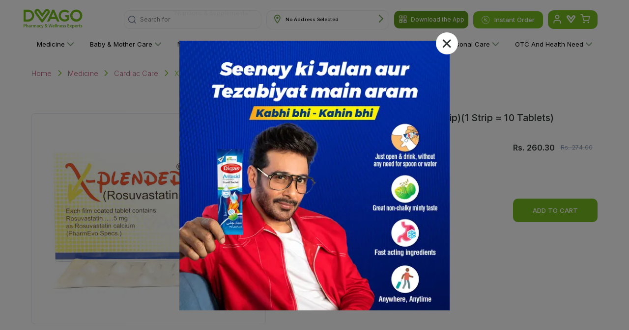

--- FILE ---
content_type: text/css; charset=UTF-8
request_url: https://www.dvago.pk/_next/static/css/6f386da9457d915e.css
body_size: -203
content:
.Product-category-title_BrandCategoryName__BGcTR{margin:0 0 30px!important;color:var(--primary-color)!important;border-left:2px solid var(--primary-color)!important;line-height:1!important;padding-left:10px!important;font-weight:600!important;font-size:1.2rem!important}@media only screen and (max-width:576px){.Product-category-title_BrandCategoryName__BGcTR{margin:20px 12px 30px!important}}

--- FILE ---
content_type: application/javascript; charset=UTF-8
request_url: https://www.dvago.pk/_next/static/chunks/1498.752c3a3230d6b80d.js
body_size: 4803
content:
(self.webpackChunk_N_E=self.webpackChunk_N_E||[]).push([[1498],{47167:function(e,t,n){"use strict";var r=n(67294);let o=r.createContext(void 0);t.Z=o},15704:function(e,t,n){"use strict";function r({props:e,states:t,muiFormControl:n}){return t.reduce((t,r)=>(t[r]=e[r],n&&void 0===e[r]&&(t[r]=n[r]),t),{})}n.d(t,{Z:function(){return r}})},74423:function(e,t,n){"use strict";n.d(t,{Z:function(){return i}});var r=n(67294),o=n(47167);function i(){return r.useContext(o.Z)}},16770:function(e,t,n){"use strict";n.d(t,{rA:function(){return O},Ej:function(){return j},ZP:function(){return H},_o:function(){return N},Gx:function(){return L}});var r=n(63366),o=n(87462),i=n(56535),l=n(67294),u=n(90512),a=n(94780),s=n(90712),d=n(33703),c=n(74161),f=n(59948),p=n(73546),m=n(39336),h=n(85893);let v=["onChange","maxRows","minRows","style","value"];function y(e){return parseInt(e,10)||0}let b={shadow:{visibility:"hidden",position:"absolute",overflow:"hidden",height:0,top:0,left:0,transform:"translateZ(0)"}};function Z(e){return function(e){for(let t in e)return!1;return!0}(e)||0===e.outerHeightStyle&&!e.overflowing}let g=l.forwardRef(function(e,t){let{onChange:n,maxRows:i,minRows:u=1,style:a,value:s}=e,g=(0,r.Z)(e,v),{current:x}=l.useRef(null!=s),w=l.useRef(null),S=(0,d.Z)(t,w),C=l.useRef(null),z=l.useRef(null),A=l.useCallback(()=>{let t=w.current,n=z.current;if(!t||!n)return;let r=(0,c.Z)(t),o=r.getComputedStyle(t);if("0px"===o.width)return{outerHeightStyle:0,overflowing:!1};n.style.width=o.width,n.value=t.value||e.placeholder||"x","\n"===n.value.slice(-1)&&(n.value+=" ");let l=o.boxSizing,a=y(o.paddingBottom)+y(o.paddingTop),s=y(o.borderBottomWidth)+y(o.borderTopWidth),d=n.scrollHeight;n.value="x";let f=n.scrollHeight,p=d;u&&(p=Math.max(Number(u)*f,p)),i&&(p=Math.min(Number(i)*f,p)),p=Math.max(p,f);let m=p+("border-box"===l?a+s:0),h=1>=Math.abs(p-d);return{outerHeightStyle:m,overflowing:h}},[i,u,e.placeholder]),k=(0,f.Z)(()=>{let e=w.current,t=A();if(!e||!t||Z(t))return!1;let n=t.outerHeightStyle;return null!=C.current&&C.current!==n}),R=l.useCallback(()=>{let e=w.current,t=A();if(!e||!t||Z(t))return;let n=t.outerHeightStyle;C.current!==n&&(C.current=n,e.style.height=`${n}px`),e.style.overflow=t.overflowing?"hidden":""},[A]),T=l.useRef(-1);(0,p.Z)(()=>{let e;let t=(0,m.Z)(R),n=null==w?void 0:w.current;if(!n)return;let r=(0,c.Z)(n);return r.addEventListener("resize",t),"undefined"!=typeof ResizeObserver&&(e=new ResizeObserver(()=>{k()&&(e.unobserve(n),cancelAnimationFrame(T.current),R(),T.current=requestAnimationFrame(()=>{e.observe(n)}))})).observe(n),()=>{t.clear(),cancelAnimationFrame(T.current),r.removeEventListener("resize",t),e&&e.disconnect()}},[A,R,k]),(0,p.Z)(()=>{R()});let B=e=>{x||R(),n&&n(e)};return(0,h.jsxs)(l.Fragment,{children:[(0,h.jsx)("textarea",(0,o.Z)({value:s,onChange:B,ref:S,rows:u,style:a},g)),(0,h.jsx)("textarea",{"aria-hidden":!0,className:e.className,readOnly:!0,ref:z,tabIndex:-1,style:(0,o.Z)({},b.shadow,a,{paddingTop:0,paddingBottom:0})})]})});var x=n(15704),w=n(47167),S=n(74423),C=n(90948),z=n(28628),A=n(98216),k=n(51705),R=n(58974),T=n(25723),B=n(90247),E=n(10606),M=n(5108),F=n(55827);let I=["aria-describedby","autoComplete","autoFocus","className","color","components","componentsProps","defaultValue","disabled","disableInjectingGlobalStyles","endAdornment","error","fullWidth","id","inputComponent","inputProps","inputRef","margin","maxRows","minRows","multiline","name","onBlur","onChange","onClick","onFocus","onKeyDown","onKeyUp","placeholder","readOnly","renderSuffix","rows","size","slotProps","slots","startAdornment","type","value"],L=(e,t)=>{let{ownerState:n}=e;return[t.root,n.formControl&&t.formControl,n.startAdornment&&t.adornedStart,n.endAdornment&&t.adornedEnd,n.error&&t.error,"small"===n.size&&t.sizeSmall,n.multiline&&t.multiline,n.color&&t[`color${(0,A.Z)(n.color)}`],n.fullWidth&&t.fullWidth,n.hiddenLabel&&t.hiddenLabel]},N=(e,t)=>{let{ownerState:n}=e;return[t.input,"small"===n.size&&t.inputSizeSmall,n.multiline&&t.inputMultiline,"search"===n.type&&t.inputTypeSearch,n.startAdornment&&t.inputAdornedStart,n.endAdornment&&t.inputAdornedEnd,n.hiddenLabel&&t.inputHiddenLabel]},W=e=>{let{classes:t,color:n,disabled:r,error:o,endAdornment:i,focused:l,formControl:u,fullWidth:s,hiddenLabel:d,multiline:c,readOnly:f,size:p,startAdornment:m,type:h}=e,v={root:["root",`color${(0,A.Z)(n)}`,r&&"disabled",o&&"error",s&&"fullWidth",l&&"focused",u&&"formControl",p&&"medium"!==p&&`size${(0,A.Z)(p)}`,c&&"multiline",m&&"adornedStart",i&&"adornedEnd",d&&"hiddenLabel",f&&"readOnly"],input:["input",r&&"disabled","search"===h&&"inputTypeSearch",c&&"inputMultiline","small"===p&&"inputSizeSmall",d&&"inputHiddenLabel",m&&"inputAdornedStart",i&&"inputAdornedEnd",f&&"readOnly"]};return(0,a.Z)(v,F.u,t)},j=(0,C.ZP)("div",{name:"MuiInputBase",slot:"Root",overridesResolver:L})(({theme:e,ownerState:t})=>(0,o.Z)({},e.typography.body1,{color:(e.vars||e).palette.text.primary,lineHeight:"1.4375em",boxSizing:"border-box",position:"relative",cursor:"text",display:"inline-flex",alignItems:"center",[`&.${F.Z.disabled}`]:{color:(e.vars||e).palette.text.disabled,cursor:"default"}},t.multiline&&(0,o.Z)({padding:"4px 0 5px"},"small"===t.size&&{paddingTop:1}),t.fullWidth&&{width:"100%"})),O=(0,C.ZP)("input",{name:"MuiInputBase",slot:"Input",overridesResolver:N})(({theme:e,ownerState:t})=>{let n="light"===e.palette.mode,r=(0,o.Z)({color:"currentColor"},e.vars?{opacity:e.vars.opacity.inputPlaceholder}:{opacity:n?.42:.5},{transition:e.transitions.create("opacity",{duration:e.transitions.duration.shorter})}),i={opacity:"0 !important"},l=e.vars?{opacity:e.vars.opacity.inputPlaceholder}:{opacity:n?.42:.5};return(0,o.Z)({font:"inherit",letterSpacing:"inherit",color:"currentColor",padding:"4px 0 5px",border:0,boxSizing:"content-box",background:"none",height:"1.4375em",margin:0,WebkitTapHighlightColor:"transparent",display:"block",minWidth:0,width:"100%",animationName:"mui-auto-fill-cancel",animationDuration:"10ms","&::-webkit-input-placeholder":r,"&::-moz-placeholder":r,"&:-ms-input-placeholder":r,"&::-ms-input-placeholder":r,"&:focus":{outline:0},"&:invalid":{boxShadow:"none"},"&::-webkit-search-decoration":{WebkitAppearance:"none"},[`label[data-shrink=false] + .${F.Z.formControl} &`]:{"&::-webkit-input-placeholder":i,"&::-moz-placeholder":i,"&:-ms-input-placeholder":i,"&::-ms-input-placeholder":i,"&:focus::-webkit-input-placeholder":l,"&:focus::-moz-placeholder":l,"&:focus:-ms-input-placeholder":l,"&:focus::-ms-input-placeholder":l},[`&.${F.Z.disabled}`]:{opacity:1,WebkitTextFillColor:(e.vars||e).palette.text.disabled},"&:-webkit-autofill":{animationDuration:"5000s",animationName:"mui-auto-fill"}},"small"===t.size&&{paddingTop:1},t.multiline&&{height:"auto",resize:"none",padding:0,paddingTop:0},"search"===t.type&&{MozAppearance:"textfield"})}),P=(0,h.jsx)(function(e){return(0,h.jsx)(T.Z,(0,o.Z)({},e,{defaultTheme:B.Z,themeId:E.Z}))},{styles:{"@keyframes mui-auto-fill":{from:{display:"block"}},"@keyframes mui-auto-fill-cancel":{from:{display:"block"}}}}),$=l.forwardRef(function(e,t){var n;let a=(0,z.i)({props:e,name:"MuiInputBase"}),{"aria-describedby":d,autoComplete:c,autoFocus:f,className:p,components:m={},componentsProps:v={},defaultValue:y,disabled:b,disableInjectingGlobalStyles:Z,endAdornment:C,fullWidth:A=!1,id:T,inputComponent:B="input",inputProps:E={},inputRef:F,maxRows:L,minRows:N,multiline:$=!1,name:H,onBlur:D,onChange:_,onClick:V,onFocus:q,onKeyDown:K,onKeyUp:G,placeholder:U,readOnly:J,renderSuffix:Q,rows:X,slotProps:Y={},slots:ee={},startAdornment:et,type:en="text",value:er}=a,eo=(0,r.Z)(a,I),ei=null!=E.value?E.value:er,{current:el}=l.useRef(null!=ei),eu=l.useRef(),ea=l.useCallback(e=>{},[]),es=(0,k.Z)(eu,F,E.ref,ea),[ed,ec]=l.useState(!1),ef=(0,S.Z)(),ep=(0,x.Z)({props:a,muiFormControl:ef,states:["color","disabled","error","hiddenLabel","size","required","filled"]});ep.focused=ef?ef.focused:ed,l.useEffect(()=>{!ef&&b&&ed&&(ec(!1),D&&D())},[ef,b,ed,D]);let em=ef&&ef.onFilled,eh=ef&&ef.onEmpty,ev=l.useCallback(e=>{(0,M.vd)(e)?em&&em():eh&&eh()},[em,eh]);(0,R.Z)(()=>{el&&ev({value:ei})},[ei,ev,el]);let ey=e=>{if(ep.disabled){e.stopPropagation();return}q&&q(e),E.onFocus&&E.onFocus(e),ef&&ef.onFocus?ef.onFocus(e):ec(!0)},eb=e=>{D&&D(e),E.onBlur&&E.onBlur(e),ef&&ef.onBlur?ef.onBlur(e):ec(!1)},eZ=(e,...t)=>{if(!el){let n=e.target||eu.current;if(null==n)throw Error((0,i.Z)(1));ev({value:n.value})}E.onChange&&E.onChange(e,...t),_&&_(e,...t)};l.useEffect(()=>{ev(eu.current)},[]);let eg=e=>{eu.current&&e.currentTarget===e.target&&eu.current.focus(),V&&V(e)},ex=B,ew=E;$&&"input"===ex&&(ew=X?(0,o.Z)({type:void 0,minRows:X,maxRows:X},ew):(0,o.Z)({type:void 0,maxRows:L,minRows:N},ew),ex=g);let eS=e=>{ev("mui-auto-fill-cancel"===e.animationName?eu.current:{value:"x"})};l.useEffect(()=>{ef&&ef.setAdornedStart(Boolean(et))},[ef,et]);let eC=(0,o.Z)({},a,{color:ep.color||"primary",disabled:ep.disabled,endAdornment:C,error:ep.error,focused:ep.focused,formControl:ef,fullWidth:A,hiddenLabel:ep.hiddenLabel,multiline:$,size:ep.size,startAdornment:et,type:en}),ez=W(eC),eA=ee.root||m.Root||j,ek=Y.root||v.root||{},eR=ee.input||m.Input||O;return ew=(0,o.Z)({},ew,null!=(n=Y.input)?n:v.input),(0,h.jsxs)(l.Fragment,{children:[!Z&&P,(0,h.jsxs)(eA,(0,o.Z)({},ek,!(0,s.Z)(eA)&&{ownerState:(0,o.Z)({},eC,ek.ownerState)},{ref:t,onClick:eg},eo,{className:(0,u.Z)(ez.root,ek.className,p,J&&"MuiInputBase-readOnly"),children:[et,(0,h.jsx)(w.Z.Provider,{value:null,children:(0,h.jsx)(eR,(0,o.Z)({ownerState:eC,"aria-invalid":ep.error,"aria-describedby":d,autoComplete:c,autoFocus:f,defaultValue:y,disabled:ep.disabled,id:T,onAnimationStart:eS,name:H,placeholder:U,readOnly:J,required:ep.required,rows:X,value:ei,onKeyDown:K,onKeyUp:G,type:en},ew,!(0,s.Z)(eR)&&{as:ex,ownerState:(0,o.Z)({},eC,ew.ownerState)},{ref:es,className:(0,u.Z)(ez.input,ew.className,J&&"MuiInputBase-readOnly"),onBlur:eb,onChange:eZ,onFocus:ey}))}),C,Q?Q((0,o.Z)({},ep,{startAdornment:et})):null]}))]})});var H=$},55827:function(e,t,n){"use strict";n.d(t,{u:function(){return i}});var r=n(1588),o=n(34867);function i(e){return(0,o.ZP)("MuiInputBase",e)}let l=(0,r.Z)("MuiInputBase",["root","formControl","focused","disabled","adornedStart","adornedEnd","error","sizeSmall","multiline","colorSecondary","fullWidth","hiddenLabel","readOnly","input","inputSizeSmall","inputMultiline","inputTypeSearch","inputAdornedStart","inputAdornedEnd","inputHiddenLabel"]);t.Z=l},5108:function(e,t,n){"use strict";function r(e){return null!=e&&!(Array.isArray(e)&&0===e.length)}function o(e,t=!1){return e&&(r(e.value)&&""!==e.value||t&&r(e.defaultValue)&&""!==e.defaultValue)}function i(e){return e.startAdornment}n.d(t,{B7:function(){return i},vd:function(){return o}})},58974:function(e,t,n){"use strict";var r=n(73546);t.Z=r.Z},25723:function(e,t,n){"use strict";n(67294);var r=n(63390),o=n(41234),i=n(96682),l=n(85893);function u(e){let t=(0,r.internal_serializeStyles)(e);return e!==t&&t.styles?(t.styles.match(/^@layer\s+[^{]*$/)||(t.styles=`@layer global{${t.styles}}`),t):e}t.Z=function({styles:e,themeId:t,defaultTheme:n={}}){let r=(0,i.Z)(n),a=t&&r[t]||r,s="function"==typeof e?e(a):e;return a.modularCssLayers&&(s=Array.isArray(s)?s.map(e=>"function"==typeof e?u(e(a)):u(e)):u(s)),(0,l.jsx)(o.Z,{styles:s})}},39336:function(e,t,n){"use strict";function r(e,t=166){let n;function r(...r){let o=()=>{e.apply(this,r)};clearTimeout(n),n=setTimeout(o,t)}return r.clear=()=>{clearTimeout(n)},r}n.d(t,{Z:function(){return r}})},82690:function(e,t,n){"use strict";function r(e){return e&&e.ownerDocument||document}n.d(t,{Z:function(){return r}})},74161:function(e,t,n){"use strict";n.d(t,{Z:function(){return o}});var r=n(82690);function o(e){let t=(0,r.Z)(e);return t.defaultView||window}},27561:function(e,t,n){var r=n(67990),o=/^\s+/;e.exports=function(e){return e?e.slice(0,r(e)+1).replace(o,""):e}},67990:function(e){var t=/\s/;e.exports=function(e){for(var n=e.length;n--&&t.test(e.charAt(n)););return n}},23279:function(e,t,n){var r=n(13218),o=n(7771),i=n(14841),l=Math.max,u=Math.min;e.exports=function(e,t,n){var a,s,d,c,f,p,m=0,h=!1,v=!1,y=!0;if("function"!=typeof e)throw TypeError("Expected a function");function b(t){var n=a,r=s;return a=s=void 0,m=t,c=e.apply(r,n)}function Z(e){var n=e-p,r=e-m;return void 0===p||n>=t||n<0||v&&r>=d}function g(){var e,n,r,i=o();if(Z(i))return x(i);f=setTimeout(g,(e=i-p,n=i-m,r=t-e,v?u(r,d-n):r))}function x(e){return(f=void 0,y&&a)?b(e):(a=s=void 0,c)}function w(){var e,n=o(),r=Z(n);if(a=arguments,s=this,p=n,r){if(void 0===f)return m=e=p,f=setTimeout(g,t),h?b(e):c;if(v)return clearTimeout(f),f=setTimeout(g,t),b(p)}return void 0===f&&(f=setTimeout(g,t)),c}return t=i(t)||0,r(n)&&(h=!!n.leading,d=(v="maxWait"in n)?l(i(n.maxWait)||0,t):d,y="trailing"in n?!!n.trailing:y),w.cancel=function(){void 0!==f&&clearTimeout(f),m=0,a=p=s=f=void 0},w.flush=function(){return void 0===f?c:x(o())},w}},7771:function(e,t,n){var r=n(55639);e.exports=function(){return r.Date.now()}},14841:function(e,t,n){var r=n(27561),o=n(13218),i=n(33448),l=0/0,u=/^[-+]0x[0-9a-f]+$/i,a=/^0b[01]+$/i,s=/^0o[0-7]+$/i,d=parseInt;e.exports=function(e){if("number"==typeof e)return e;if(i(e))return l;if(o(e)){var t="function"==typeof e.valueOf?e.valueOf():e;e=o(t)?t+"":t}if("string"!=typeof e)return 0===e?e:+e;e=r(e);var n=a.test(e);return n||s.test(e)?d(e.slice(2),n?2:8):u.test(e)?l:+e}}}]);

--- FILE ---
content_type: application/javascript; charset=UTF-8
request_url: https://www.dvago.pk/_next/static/chunks/1757.d95db56a58c065f5.js
body_size: 44
content:
(self.webpackChunk_N_E=self.webpackChunk_N_E||[]).push([[1757],{1757:function(n,e,a){"use strict";a.r(e);var t=a(85893),r=a(7106),i=a(46574);a(67294);var c=a(1641),_=a.n(c);let l=n=>{let{children:e,removeSideSpacing:a}=n,c="".concat(a," ").concat((null==a?void 0:a.length)&&a);return(0,t.jsx)(r.Z,{classes:c,children:(0,t.jsx)(i.Z,{className:_().productContainer,children:e})})};e.default=l},7106:function(n,e,a){"use strict";var t=a(85893);a(67294);var r=a(98336),i=a.n(r);let c=n=>{let{classes:e,children:a}=n,r="".concat(i().mainContainer," ").concat(e);return(0,t.jsx)("main",{className:r,children:a})};e.Z=c},1641:function(n){n.exports={SwiperSlideImg:"page-banner_SwiperSlideImg__e9BZ2",bannerOverlay:"page-banner_bannerOverlay__wcl2V",baseLayoutSetting:"page-banner_baseLayoutSetting___IMfy",productContainer:"page-banner_productContainer__vluxa",BannerContainer:"page-banner_BannerContainer__9f5qb",activeBullet:"page-banner_activeBullet__CdO6h"}},98336:function(n){n.exports={container:"base-layout_container__eNJI1",mainContainer:"base-layout_mainContainer__BPtzR"}}}]);

--- FILE ---
content_type: application/javascript; charset=UTF-8
request_url: https://www.dvago.pk/_next/static/chunks/pages/_app-298d6717db98629d.js
body_size: 196852
content:
(self.webpackChunk_N_E=self.webpackChunk_N_E||[]).push([[2888],{48711:function(e,t,r){"use strict";r.d(t,{Z:function(){return z}});var n=function(){function e(e){var t=this;this._insertTag=function(e){var r;r=0===t.tags.length?t.insertionPoint?t.insertionPoint.nextSibling:t.prepend?t.container.firstChild:t.before:t.tags[t.tags.length-1].nextSibling,t.container.insertBefore(e,r),t.tags.push(e)},this.isSpeedy=void 0===e.speedy||e.speedy,this.tags=[],this.ctr=0,this.nonce=e.nonce,this.key=e.key,this.container=e.container,this.prepend=e.prepend,this.insertionPoint=e.insertionPoint,this.before=null}var t=e.prototype;return t.hydrate=function(e){e.forEach(this._insertTag)},t.insert=function(e){if(this.ctr%(this.isSpeedy?65e3:1)==0){var t;this._insertTag(((t=document.createElement("style")).setAttribute("data-emotion",this.key),void 0!==this.nonce&&t.setAttribute("nonce",this.nonce),t.appendChild(document.createTextNode("")),t.setAttribute("data-s",""),t))}var r=this.tags[this.tags.length-1];if(this.isSpeedy){var n=function(e){if(e.sheet)return e.sheet;for(var t=0;t<document.styleSheets.length;t++)if(document.styleSheets[t].ownerNode===e)return document.styleSheets[t]}(r);try{n.insertRule(e,n.cssRules.length)}catch(i){}}else r.appendChild(document.createTextNode(e));this.ctr++},t.flush=function(){this.tags.forEach(function(e){var t;return null==(t=e.parentNode)?void 0:t.removeChild(e)}),this.tags=[],this.ctr=0},e}(),i=Math.abs,o=String.fromCharCode,s=Object.assign;function a(e,t,r){return e.replace(t,r)}function u(e,t){return e.indexOf(t)}function c(e,t){return 0|e.charCodeAt(t)}function l(e,t,r){return e.slice(t,r)}function f(e){return e.length}function p(e,t){return t.push(e),e}var d=1,h=1,m=0,g=0,v=0,y="";function b(e,t,r,n,i,o,s){return{value:e,root:t,parent:r,type:n,props:i,children:o,line:d,column:h,length:s,return:""}}function _(e,t){return s(b("",null,null,"",null,null,0),e,{length:-e.length},t)}function w(){return v=g<m?c(y,g++):0,h++,10===v&&(h=1,d++),v}function S(){return c(y,g)}function k(e){switch(e){case 0:case 9:case 10:case 13:case 32:return 5;case 33:case 43:case 44:case 47:case 62:case 64:case 126:case 59:case 123:case 125:return 4;case 58:return 3;case 34:case 39:case 40:case 91:return 2;case 41:case 93:return 1}return 0}function C(e){return d=h=1,m=f(y=e),g=0,[]}function x(e){var t,r;return(t=g-1,r=function e(t){for(;w();)switch(v){case t:return g;case 34:case 39:34!==t&&39!==t&&e(v);break;case 40:41===t&&e(t);break;case 92:w()}return g}(91===e?e+2:40===e?e+1:e),l(y,t,r)).trim()}var O="-ms-",E="-moz-",I="-webkit-",P="comm",A="rule",T="decl",M="@keyframes";function R(e,t){for(var r="",n=e.length,i=0;i<n;i++)r+=t(e[i],i,e,t)||"";return r}function j(e,t,r,n){switch(e.type){case"@layer":if(e.children.length)break;case"@import":case T:return e.return=e.return||e.value;case P:return"";case M:return e.return=e.value+"{"+R(e.children,n)+"}";case A:e.value=e.props.join(",")}return f(r=R(e.children,n))?e.return=e.value+"{"+r+"}":""}function D(e,t,r,n,o,s,u,c,f,p,d){for(var h=o-1,m=0===o?s:[""],g=m.length,v=0,y=0,_=0;v<n;++v)for(var w=0,S=l(e,h+1,h=i(y=u[v])),k=e;w<g;++w)(k=(y>0?m[w]+" "+S:a(S,/&\f/g,m[w])).trim())&&(f[_++]=k);return b(e,t,r,0===o?A:c,f,p,d)}function L(e,t,r,n){return b(e,t,r,T,l(e,0,n),l(e,n+1,-1),n)}var N=function(e,t,r){for(var n=0,i=0;n=i,i=S(),38===n&&12===i&&(t[r]=1),!k(i);)w();return l(y,e,g)},F=function(e,t){var r=-1,n=44;do switch(k(n)){case 0:38===n&&12===S()&&(t[r]=1),e[r]+=N(g-1,t,r);break;case 2:e[r]+=x(n);break;case 4:if(44===n){e[++r]=58===S()?"&\f":"",t[r]=e[r].length;break}default:e[r]+=o(n)}while(n=w());return e},B=function(e,t){var r;return r=F(C(e),t),y="",r},U=new WeakMap,Z=function(e){if("rule"===e.type&&e.parent&&!(e.length<1)){for(var t=e.value,r=e.parent,n=e.column===r.column&&e.line===r.line;"rule"!==r.type;)if(!(r=r.parent))return;if((1!==e.props.length||58===t.charCodeAt(0)||U.get(r))&&!n){U.set(e,!0);for(var i=[],o=B(t,i),s=r.props,a=0,u=0;a<o.length;a++)for(var c=0;c<s.length;c++,u++)e.props[u]=i[a]?o[a].replace(/&\f/g,s[c]):s[c]+" "+o[a]}}},$=function(e){if("decl"===e.type){var t=e.value;108===t.charCodeAt(0)&&98===t.charCodeAt(2)&&(e.return="",e.value="")}},q=[function(e,t,r,n){if(e.length>-1&&!e.return)switch(e.type){case T:e.return=function e(t,r){switch(45^c(t,0)?(((r<<2^c(t,0))<<2^c(t,1))<<2^c(t,2))<<2^c(t,3):0){case 5103:return I+"print-"+t+t;case 5737:case 4201:case 3177:case 3433:case 1641:case 4457:case 2921:case 5572:case 6356:case 5844:case 3191:case 6645:case 3005:case 6391:case 5879:case 5623:case 6135:case 4599:case 4855:case 4215:case 6389:case 5109:case 5365:case 5621:case 3829:return I+t+t;case 5349:case 4246:case 4810:case 6968:case 2756:return I+t+E+t+O+t+t;case 6828:case 4268:return I+t+O+t+t;case 6165:return I+t+O+"flex-"+t+t;case 5187:return I+t+a(t,/(\w+).+(:[^]+)/,I+"box-$1$2"+O+"flex-$1$2")+t;case 5443:return I+t+O+"flex-item-"+a(t,/flex-|-self/,"")+t;case 4675:return I+t+O+"flex-line-pack"+a(t,/align-content|flex-|-self/,"")+t;case 5548:return I+t+O+a(t,"shrink","negative")+t;case 5292:return I+t+O+a(t,"basis","preferred-size")+t;case 6060:return I+"box-"+a(t,"-grow","")+I+t+O+a(t,"grow","positive")+t;case 4554:return I+a(t,/([^-])(transform)/g,"$1"+I+"$2")+t;case 6187:return a(a(a(t,/(zoom-|grab)/,I+"$1"),/(image-set)/,I+"$1"),t,"")+t;case 5495:case 3959:return a(t,/(image-set\([^]*)/,I+"$1$`$1");case 4968:return a(a(t,/(.+:)(flex-)?(.*)/,I+"box-pack:$3"+O+"flex-pack:$3"),/s.+-b[^;]+/,"justify")+I+t+t;case 4095:case 3583:case 4068:case 2532:return a(t,/(.+)-inline(.+)/,I+"$1$2")+t;case 8116:case 7059:case 5753:case 5535:case 5445:case 5701:case 4933:case 4677:case 5533:case 5789:case 5021:case 4765:if(f(t)-1-r>6)switch(c(t,r+1)){case 109:if(45!==c(t,r+4))break;case 102:return a(t,/(.+:)(.+)-([^]+)/,"$1"+I+"$2-$3$1"+E+(108==c(t,r+3)?"$3":"$2-$3"))+t;case 115:return~u(t,"stretch")?e(a(t,"stretch","fill-available"),r)+t:t}break;case 4949:if(115!==c(t,r+1))break;case 6444:switch(c(t,f(t)-3-(~u(t,"!important")&&10))){case 107:return a(t,":",":"+I)+t;case 101:return a(t,/(.+:)([^;!]+)(;|!.+)?/,"$1"+I+(45===c(t,14)?"inline-":"")+"box$3$1"+I+"$2$3$1"+O+"$2box$3")+t}break;case 5936:switch(c(t,r+11)){case 114:return I+t+O+a(t,/[svh]\w+-[tblr]{2}/,"tb")+t;case 108:return I+t+O+a(t,/[svh]\w+-[tblr]{2}/,"tb-rl")+t;case 45:return I+t+O+a(t,/[svh]\w+-[tblr]{2}/,"lr")+t}return I+t+O+t+t}return t}(e.value,e.length);break;case M:return R([_(e,{value:a(e.value,"@","@"+I)})],n);case A:if(e.length)return e.props.map(function(t){var r;switch(r=t,(r=/(::plac\w+|:read-\w+)/.exec(r))?r[0]:r){case":read-only":case":read-write":return R([_(e,{props:[a(t,/:(read-\w+)/,":"+E+"$1")]})],n);case"::placeholder":return R([_(e,{props:[a(t,/:(plac\w+)/,":"+I+"input-$1")]}),_(e,{props:[a(t,/:(plac\w+)/,":"+E+"$1")]}),_(e,{props:[a(t,/:(plac\w+)/,O+"input-$1")]})],n)}return""}).join("")}}],z=function(e){var t,r,i,s,m,_=e.key;if("css"===_){var O=document.querySelectorAll("style[data-emotion]:not([data-s])");Array.prototype.forEach.call(O,function(e){-1!==e.getAttribute("data-emotion").indexOf(" ")&&(document.head.appendChild(e),e.setAttribute("data-s",""))})}var E=e.stylisPlugins||q,I={},A=[];s=e.container||document.head,Array.prototype.forEach.call(document.querySelectorAll('style[data-emotion^="'+_+' "]'),function(e){for(var t=e.getAttribute("data-emotion").split(" "),r=1;r<t.length;r++)I[t[r]]=!0;A.push(e)});var T=(r=(t=[Z,$].concat(E,[j,(i=function(e){m.insert(e)},function(e){!e.root&&(e=e.return)&&i(e)})])).length,function(e,n,i,o){for(var s="",a=0;a<r;a++)s+=t[a](e,n,i,o)||"";return s}),M=function(e){var t,r;return R((r=function e(t,r,n,i,s,m,_,C,O){for(var E,I=0,A=0,T=_,M=0,R=0,j=0,N=1,F=1,B=1,U=0,Z="",$=s,q=m,z=i,W=Z;F;)switch(j=U,U=w()){case 40:if(108!=j&&58==c(W,T-1)){-1!=u(W+=a(x(U),"&","&\f"),"&\f")&&(B=-1);break}case 34:case 39:case 91:W+=x(U);break;case 9:case 10:case 13:case 32:W+=function(e){for(;v=S();)if(v<33)w();else break;return k(e)>2||k(v)>3?"":" "}(j);break;case 92:W+=function(e,t){for(var r;--t&&w()&&!(v<48)&&!(v>102)&&(!(v>57)||!(v<65))&&(!(v>70)||!(v<97)););return r=g+(t<6&&32==S()&&32==w()),l(y,e,r)}(g-1,7);continue;case 47:switch(S()){case 42:case 47:p(b(E=function(e,t){for(;w();)if(e+v===57)break;else if(e+v===84&&47===S())break;return"/*"+l(y,t,g-1)+"*"+o(47===e?e:w())}(w(),g),r,n,P,o(v),l(E,2,-2),0),O);break;default:W+="/"}break;case 123*N:C[I++]=f(W)*B;case 125*N:case 59:case 0:switch(U){case 0:case 125:F=0;case 59+A:-1==B&&(W=a(W,/\f/g,"")),R>0&&f(W)-T&&p(R>32?L(W+";",i,n,T-1):L(a(W," ","")+";",i,n,T-2),O);break;case 59:W+=";";default:if(p(z=D(W,r,n,I,A,s,C,Z,$=[],q=[],T),m),123===U){if(0===A)e(W,r,z,z,$,m,T,C,q);else switch(99===M&&110===c(W,3)?100:M){case 100:case 108:case 109:case 115:e(t,z,z,i&&p(D(t,z,z,0,0,s,C,Z,s,$=[],T),q),s,q,T,C,i?$:q);break;default:e(W,z,z,z,[""],q,0,C,q)}}}I=A=R=0,N=B=1,Z=W="",T=_;break;case 58:T=1+f(W),R=j;default:if(N<1){if(123==U)--N;else if(125==U&&0==N++&&125==(v=g>0?c(y,--g):0,h--,10===v&&(h=1,d--),v))continue}switch(W+=o(U),U*N){case 38:B=A>0?1:(W+="\f",-1);break;case 44:C[I++]=(f(W)-1)*B,B=1;break;case 64:45===S()&&(W+=x(w())),M=S(),A=T=f(Z=W+=function(e){for(;!k(S());)w();return l(y,e,g)}(g)),U++;break;case 45:45===j&&2==f(W)&&(N=0)}}return m}("",null,null,null,[""],t=C(t=e),0,[0],t),y="",r),T)},N={key:_,sheet:new n({key:_,container:s,nonce:e.nonce,speedy:e.speedy,prepend:e.prepend,insertionPoint:e.insertionPoint}),nonce:e.nonce,inserted:I,registered:{},insert:function(e,t,r,n){m=r,M(e?e+"{"+t.styles+"}":t.styles),n&&(N.inserted[t.name]=!0)}};return N.sheet.hydrate(A),N}},45042:function(e,t,r){"use strict";function n(e){var t=Object.create(null);return function(r){return void 0===t[r]&&(t[r]=e(r)),t[r]}}r.d(t,{Z:function(){return n}})},87685:function(e,t,r){"use strict";r.d(t,{C:function(){return c},E:function(){return g},T:function(){return f},c:function(){return h},h:function(){return p},w:function(){return l}});var n=r(67294),i=r(48711),o=r(70444),s=r(85662),a=r(27278),u=n.createContext("undefined"!=typeof HTMLElement?(0,i.Z)({key:"css"}):null),c=u.Provider,l=function(e){return(0,n.forwardRef)(function(t,r){return e(t,(0,n.useContext)(u),r)})},f=n.createContext({}),p={}.hasOwnProperty,d="__EMOTION_TYPE_PLEASE_DO_NOT_USE__",h=function(e,t){var r={};for(var n in t)p.call(t,n)&&(r[n]=t[n]);return r[d]=e,r},m=function(e){var t=e.cache,r=e.serialized,n=e.isStringTag;return(0,o.hC)(t,r,n),(0,a.L)(function(){return(0,o.My)(t,r,n)}),null},g=l(function(e,t,r){var i=e.css;"string"==typeof i&&void 0!==t.registered[i]&&(i=t.registered[i]);var a=e[d],u=[i],c="";"string"==typeof e.className?c=(0,o.fp)(t.registered,u,e.className):null!=e.className&&(c=e.className+" ");var l=(0,s.O)(u,void 0,n.useContext(f));c+=t.key+"-"+l.name;var h={};for(var g in e)p.call(e,g)&&"css"!==g&&g!==d&&(h[g]=e[g]);return h.className=c,r&&(h.ref=r),n.createElement(n.Fragment,null,n.createElement(m,{cache:t,serialized:l,isStringTag:"string"==typeof a}),n.createElement(a,h))})},70917:function(e,t,r){"use strict";r.d(t,{F4:function(){return d},iv:function(){return p},tZ:function(){return l},xB:function(){return f}});var n,i,o=r(87685),s=r(67294),a=r(70444),u=r(27278),c=r(85662);r(48711),r(8679);var l=function(e,t){var r=arguments;if(null==t||!o.h.call(t,"css"))return s.createElement.apply(void 0,r);var n=r.length,i=Array(n);i[0]=o.E,i[1]=(0,o.c)(e,t);for(var a=2;a<n;a++)i[a]=r[a];return s.createElement.apply(null,i)};n=l||(l={}),i||(i=n.JSX||(n.JSX={}));var f=(0,o.w)(function(e,t){var r=e.styles,n=(0,c.O)([r],void 0,s.useContext(o.T)),i=s.useRef();return(0,u.j)(function(){var e=t.key+"-global",r=new t.sheet.constructor({key:e,nonce:t.sheet.nonce,container:t.sheet.container,speedy:t.sheet.isSpeedy}),o=!1,s=document.querySelector('style[data-emotion="'+e+" "+n.name+'"]');return t.sheet.tags.length&&(r.before=t.sheet.tags[0]),null!==s&&(o=!0,s.setAttribute("data-emotion",e),r.hydrate([s])),i.current=[r,o],function(){r.flush()}},[t]),(0,u.j)(function(){var e=i.current,r=e[0];if(e[1]){e[1]=!1;return}if(void 0!==n.next&&(0,a.My)(t,n.next,!0),r.tags.length){var o=r.tags[r.tags.length-1].nextElementSibling;r.before=o,r.flush()}t.insert("",n,r,!1)},[t,n.name]),null});function p(){for(var e=arguments.length,t=Array(e),r=0;r<e;r++)t[r]=arguments[r];return(0,c.O)(t)}function d(){var e=p.apply(void 0,arguments),t="animation-"+e.name;return{name:t,styles:"@keyframes "+t+"{"+e.styles+"}",anim:1,toString:function(){return"_EMO_"+this.name+"_"+this.styles+"_EMO_"}}}},85662:function(e,t,r){"use strict";r.d(t,{O:function(){return h}});var n,i={animationIterationCount:1,aspectRatio:1,borderImageOutset:1,borderImageSlice:1,borderImageWidth:1,boxFlex:1,boxFlexGroup:1,boxOrdinalGroup:1,columnCount:1,columns:1,flex:1,flexGrow:1,flexPositive:1,flexShrink:1,flexNegative:1,flexOrder:1,gridRow:1,gridRowEnd:1,gridRowSpan:1,gridRowStart:1,gridColumn:1,gridColumnEnd:1,gridColumnSpan:1,gridColumnStart:1,msGridRow:1,msGridRowSpan:1,msGridColumn:1,msGridColumnSpan:1,fontWeight:1,lineHeight:1,opacity:1,order:1,orphans:1,scale:1,tabSize:1,widows:1,zIndex:1,zoom:1,WebkitLineClamp:1,fillOpacity:1,floodOpacity:1,stopOpacity:1,strokeDasharray:1,strokeDashoffset:1,strokeMiterlimit:1,strokeOpacity:1,strokeWidth:1},o=r(45042),s=/[A-Z]|^ms/g,a=/_EMO_([^_]+?)_([^]*?)_EMO_/g,u=function(e){return 45===e.charCodeAt(1)},c=function(e){return null!=e&&"boolean"!=typeof e},l=(0,o.Z)(function(e){return u(e)?e:e.replace(s,"-$&").toLowerCase()}),f=function(e,t){switch(e){case"animation":case"animationName":if("string"==typeof t)return t.replace(a,function(e,t,r){return n={name:t,styles:r,next:n},t})}return 1===i[e]||u(e)||"number"!=typeof t||0===t?t:t+"px"};function p(e,t,r){if(null==r)return"";if(void 0!==r.__emotion_styles)return r;switch(typeof r){case"boolean":return"";case"object":if(1===r.anim)return n={name:r.name,styles:r.styles,next:n},r.name;if(void 0!==r.styles){var i=r.next;if(void 0!==i)for(;void 0!==i;)n={name:i.name,styles:i.styles,next:n},i=i.next;return r.styles+";"}return function(e,t,r){var n="";if(Array.isArray(r))for(var i=0;i<r.length;i++)n+=p(e,t,r[i])+";";else for(var o in r){var s=r[o];if("object"!=typeof s)null!=t&&void 0!==t[s]?n+=o+"{"+t[s]+"}":c(s)&&(n+=l(o)+":"+f(o,s)+";");else if(Array.isArray(s)&&"string"==typeof s[0]&&(null==t||void 0===t[s[0]]))for(var a=0;a<s.length;a++)c(s[a])&&(n+=l(o)+":"+f(o,s[a])+";");else{var u=p(e,t,s);switch(o){case"animation":case"animationName":n+=l(o)+":"+u+";";break;default:n+=o+"{"+u+"}"}}}return n}(e,t,r);case"function":if(void 0!==e){var o=n,s=r(e);return n=o,p(e,t,s)}}if(null==t)return r;var a=t[r];return void 0!==a?a:r}var d=/label:\s*([^\s;{]+)\s*(;|$)/g;function h(e,t,r){if(1===e.length&&"object"==typeof e[0]&&null!==e[0]&&void 0!==e[0].styles)return e[0];var i,o=!0,s="";n=void 0;var a=e[0];null==a||void 0===a.raw?(o=!1,s+=p(r,t,a)):s+=a[0];for(var u=1;u<e.length;u++)s+=p(r,t,e[u]),o&&(s+=a[u]);d.lastIndex=0;for(var c="";null!==(i=d.exec(s));)c+="-"+i[1];return{name:function(e){for(var t,r=0,n=0,i=e.length;i>=4;++n,i-=4)t=(65535&(t=255&e.charCodeAt(n)|(255&e.charCodeAt(++n))<<8|(255&e.charCodeAt(++n))<<16|(255&e.charCodeAt(++n))<<24))*1540483477+((t>>>16)*59797<<16),t^=t>>>24,r=(65535&t)*1540483477+((t>>>16)*59797<<16)^(65535&r)*1540483477+((r>>>16)*59797<<16);switch(i){case 3:r^=(255&e.charCodeAt(n+2))<<16;case 2:r^=(255&e.charCodeAt(n+1))<<8;case 1:r^=255&e.charCodeAt(n),r=(65535&r)*1540483477+((r>>>16)*59797<<16)}return r^=r>>>13,(((r=(65535&r)*1540483477+((r>>>16)*59797<<16))^r>>>15)>>>0).toString(36)}(s)+c,styles:s,next:n}}},27278:function(e,t,r){"use strict";r.d(t,{L:function(){return s},j:function(){return a}});var n,i=r(67294),o=!!(n||(n=r.t(i,2))).useInsertionEffect&&(n||(n=r.t(i,2))).useInsertionEffect,s=o||function(e){return e()},a=o||i.useLayoutEffect},70444:function(e,t,r){"use strict";function n(e,t,r){var n="";return r.split(" ").forEach(function(r){void 0!==e[r]?t.push(e[r]+";"):r&&(n+=r+" ")}),n}r.d(t,{My:function(){return o},fp:function(){return n},hC:function(){return i}});var i=function(e,t,r){var n=e.key+"-"+t.name;!1===r&&void 0===e.registered[n]&&(e.registered[n]=t.styles)},o=function(e,t,r){i(e,t,r);var n=e.key+"-"+t.name;if(void 0===e.inserted[t.name]){var o=t;do e.insert(t===o?"."+n:"",o,e.sheet,!0),o=o.next;while(void 0!==o)}}},87357:function(e,t,r){"use strict";r.d(t,{Z:function(){return b}});var n=r(87462),i=r(63366),o=r(67294),s=r(90512),a=r(63390),u=r(86523),c=r(39707),l=r(96682),f=r(85893);let p=["className","component"];var d=r(37078),h=r(68239),m=r(10606),g=r(93923);let v=(0,h.Z)(),y=function(e={}){let{themeId:t,defaultTheme:r,defaultClassName:d="MuiBox-root",generateClassName:h}=e,m=(0,a.default)("div",{shouldForwardProp:e=>"theme"!==e&&"sx"!==e&&"as"!==e})(u.Z),g=o.forwardRef(function(e,o){let a=(0,l.Z)(r),u=(0,c.Z)(e),{className:g,component:v="div"}=u,y=(0,i.Z)(u,p);return(0,f.jsx)(m,(0,n.Z)({as:v,ref:o,className:(0,s.Z)(g,h?h(d):d),theme:t&&a[t]||a},y))});return g}({themeId:m.Z,defaultTheme:v,defaultClassName:g.Z.root,generateClassName:d.Z.generate});var b=y},93923:function(e,t,r){"use strict";var n=r(1588);let i=(0,n.Z)("MuiBox",["root"]);t.Z=i},46574:function(e,t,r){"use strict";var n=r(35266),i=r(98216),o=r(90948),s=r(28628);let a=(0,n.Z)({createStyledComponent:(0,o.ZP)("div",{name:"MuiContainer",slot:"Root",overridesResolver(e,t){let{ownerState:r}=e;return[t.root,t[`maxWidth${(0,i.Z)(String(r.maxWidth))}`],r.fixed&&t.fixed,r.disableGutters&&t.disableGutters]}}),useThemeProps:e=>(0,s.i)({props:e,name:"MuiContainer"})});t.Z=a},28628:function(e,t,r){"use strict";r.d(t,{i:function(){return i}}),r(67294);var n=r(32842);function i(e){return(0,n.i)(e)}r(85893)},88078:function(e,t,r){"use strict";r.d(t,{Z:function(){return E}});var n=r(63366),i=r(87462),o=r(67294),s=r(90512),a=r(70917),u=r(94780),c=r(41796),l=r(90948),f=r(28628),p=r(1588),d=r(34867);function h(e){return(0,d.ZP)("MuiSkeleton",e)}(0,p.Z)("MuiSkeleton",["root","text","rectangular","rounded","circular","pulse","wave","withChildren","fitContent","heightAuto"]);var m=r(85893);let g=["animation","className","component","height","style","variant","width"],v=e=>e,y,b,_,w,S=e=>{let{classes:t,variant:r,animation:n,hasChildren:i,width:o,height:s}=e;return(0,u.Z)({root:["root",r,n,i&&"withChildren",i&&!o&&"fitContent",i&&!s&&"heightAuto"]},h,t)},k=(0,a.F4)(y||(y=v`
  0% {
    opacity: 1;
  }

  50% {
    opacity: 0.4;
  }

  100% {
    opacity: 1;
  }
`)),C=(0,a.F4)(b||(b=v`
  0% {
    transform: translateX(-100%);
  }

  50% {
    /* +0.5s of delay between each loop */
    transform: translateX(100%);
  }

  100% {
    transform: translateX(100%);
  }
`)),x=(0,l.ZP)("span",{name:"MuiSkeleton",slot:"Root",overridesResolver(e,t){let{ownerState:r}=e;return[t.root,t[r.variant],!1!==r.animation&&t[r.animation],r.hasChildren&&t.withChildren,r.hasChildren&&!r.width&&t.fitContent,r.hasChildren&&!r.height&&t.heightAuto]}})(({theme:e,ownerState:t})=>{let r=String(e.shape.borderRadius).match(/[\d.\-+]*\s*(.*)/)[1]||"px",n=parseFloat(e.shape.borderRadius);return(0,i.Z)({display:"block",backgroundColor:e.vars?e.vars.palette.Skeleton.bg:(0,c.Fq)(e.palette.text.primary,"light"===e.palette.mode?.11:.13),height:"1.2em"},"text"===t.variant&&{marginTop:0,marginBottom:0,height:"auto",transformOrigin:"0 55%",transform:"scale(1, 0.60)",borderRadius:`${n}${r}/${Math.round(n/.6*10)/10}${r}`,"&:empty:before":{content:'"\\00a0"'}},"circular"===t.variant&&{borderRadius:"50%"},"rounded"===t.variant&&{borderRadius:(e.vars||e).shape.borderRadius},t.hasChildren&&{"& > *":{visibility:"hidden"}},t.hasChildren&&!t.width&&{maxWidth:"fit-content"},t.hasChildren&&!t.height&&{height:"auto"})},({ownerState:e})=>"pulse"===e.animation&&(0,a.iv)(_||(_=v`
      animation: ${0} 2s ease-in-out 0.5s infinite;
    `),k),({ownerState:e,theme:t})=>"wave"===e.animation&&(0,a.iv)(w||(w=v`
      position: relative;
      overflow: hidden;

      /* Fix bug in Safari https://bugs.webkit.org/show_bug.cgi?id=68196 */
      -webkit-mask-image: -webkit-radial-gradient(white, black);

      &::after {
        animation: ${0} 2s linear 0.5s infinite;
        background: linear-gradient(
          90deg,
          transparent,
          ${0},
          transparent
        );
        content: '';
        position: absolute;
        transform: translateX(-100%); /* Avoid flash during server-side hydration */
        bottom: 0;
        left: 0;
        right: 0;
        top: 0;
      }
    `),C,(t.vars||t).palette.action.hover)),O=o.forwardRef(function(e,t){let r=(0,f.i)({props:e,name:"MuiSkeleton"}),{animation:o="pulse",className:a,component:u="span",height:c,style:l,variant:p="text",width:d}=r,h=(0,n.Z)(r,g),v=(0,i.Z)({},r,{animation:o,component:u,variant:p,hasChildren:Boolean(h.children)}),y=S(v);return(0,m.jsx)(x,(0,i.Z)({as:u,ref:t,className:(0,s.Z)(y.root,a),ownerState:v},h,{style:(0,i.Z)({width:d,height:c},l)}))});var E=O},15861:function(e,t,r){"use strict";r.d(t,{Z:function(){return k}});var n=r(63366),i=r(87462),o=r(67294),s=r(90512),a=r(39707),u=r(94780),c=r(90948),l=r(28628),f=r(98216),p=r(1588),d=r(34867);function h(e){return(0,d.ZP)("MuiTypography",e)}(0,p.Z)("MuiTypography",["root","h1","h2","h3","h4","h5","h6","subtitle1","subtitle2","body1","body2","inherit","button","caption","overline","alignLeft","alignRight","alignCenter","alignJustify","noWrap","gutterBottom","paragraph"]);var m=r(85893);let g=["align","className","component","gutterBottom","noWrap","paragraph","variant","variantMapping"],v=e=>{let{align:t,gutterBottom:r,noWrap:n,paragraph:i,variant:o,classes:s}=e,a={root:["root",o,"inherit"!==e.align&&`align${(0,f.Z)(t)}`,r&&"gutterBottom",n&&"noWrap",i&&"paragraph"]};return(0,u.Z)(a,h,s)},y=(0,c.ZP)("span",{name:"MuiTypography",slot:"Root",overridesResolver(e,t){let{ownerState:r}=e;return[t.root,r.variant&&t[r.variant],"inherit"!==r.align&&t[`align${(0,f.Z)(r.align)}`],r.noWrap&&t.noWrap,r.gutterBottom&&t.gutterBottom,r.paragraph&&t.paragraph]}})(({theme:e,ownerState:t})=>(0,i.Z)({margin:0},"inherit"===t.variant&&{font:"inherit"},"inherit"!==t.variant&&e.typography[t.variant],"inherit"!==t.align&&{textAlign:t.align},t.noWrap&&{overflow:"hidden",textOverflow:"ellipsis",whiteSpace:"nowrap"},t.gutterBottom&&{marginBottom:"0.35em"},t.paragraph&&{marginBottom:16})),b={h1:"h1",h2:"h2",h3:"h3",h4:"h4",h5:"h5",h6:"h6",subtitle1:"h6",subtitle2:"h6",body1:"p",body2:"p",inherit:"p"},_={primary:"primary.main",textPrimary:"text.primary",secondary:"secondary.main",textSecondary:"text.secondary",error:"error.main"},w=e=>_[e]||e,S=o.forwardRef(function(e,t){let r=(0,l.i)({props:e,name:"MuiTypography"}),o=w(r.color),u=(0,a.Z)((0,i.Z)({},r,{color:o})),{align:c="inherit",className:f,component:p,gutterBottom:d=!1,noWrap:h=!1,paragraph:_=!1,variant:S="body1",variantMapping:k=b}=u,C=(0,n.Z)(u,g),x=(0,i.Z)({},u,{align:c,color:o,className:f,component:p,gutterBottom:d,noWrap:h,paragraph:_,variant:S,variantMapping:k}),O=p||(_?"p":k[S]||b[S])||"span",E=v(x);return(0,m.jsx)(y,(0,i.Z)({as:O,ref:t,ownerState:x,className:(0,s.Z)(E.root,f)},C))});var k=S},68239:function(e,t,r){"use strict";r.d(t,{Z:function(){return T}});var n=r(87462),i=r(63366),o=r(56535),s=r(4953),a=r(44920),u=r(86523),c=r(17172),l=r(2101),f={black:"#000",white:"#fff"},p={50:"#fafafa",100:"#f5f5f5",200:"#eeeeee",300:"#e0e0e0",400:"#bdbdbd",500:"#9e9e9e",600:"#757575",700:"#616161",800:"#424242",900:"#212121",A100:"#f5f5f5",A200:"#eeeeee",A400:"#bdbdbd",A700:"#616161"},d={50:"#f3e5f5",100:"#e1bee7",200:"#ce93d8",300:"#ba68c8",400:"#ab47bc",500:"#9c27b0",600:"#8e24aa",700:"#7b1fa2",800:"#6a1b9a",900:"#4a148c",A100:"#ea80fc",A200:"#e040fb",A400:"#d500f9",A700:"#aa00ff"},h={50:"#ffebee",100:"#ffcdd2",200:"#ef9a9a",300:"#e57373",400:"#ef5350",500:"#f44336",600:"#e53935",700:"#d32f2f",800:"#c62828",900:"#b71c1c",A100:"#ff8a80",A200:"#ff5252",A400:"#ff1744",A700:"#d50000"},m={50:"#fff3e0",100:"#ffe0b2",200:"#ffcc80",300:"#ffb74d",400:"#ffa726",500:"#ff9800",600:"#fb8c00",700:"#f57c00",800:"#ef6c00",900:"#e65100",A100:"#ffd180",A200:"#ffab40",A400:"#ff9100",A700:"#ff6d00"},g={50:"#e3f2fd",100:"#bbdefb",200:"#90caf9",300:"#64b5f6",400:"#42a5f5",500:"#2196f3",600:"#1e88e5",700:"#1976d2",800:"#1565c0",900:"#0d47a1",A100:"#82b1ff",A200:"#448aff",A400:"#2979ff",A700:"#2962ff"},v={50:"#e1f5fe",100:"#b3e5fc",200:"#81d4fa",300:"#4fc3f7",400:"#29b6f6",500:"#03a9f4",600:"#039be5",700:"#0288d1",800:"#0277bd",900:"#01579b",A100:"#80d8ff",A200:"#40c4ff",A400:"#00b0ff",A700:"#0091ea"},y={50:"#e8f5e9",100:"#c8e6c9",200:"#a5d6a7",300:"#81c784",400:"#66bb6a",500:"#4caf50",600:"#43a047",700:"#388e3c",800:"#2e7d32",900:"#1b5e20",A100:"#b9f6ca",A200:"#69f0ae",A400:"#00e676",A700:"#00c853"};let b=["mode","contrastThreshold","tonalOffset"],_={text:{primary:"rgba(0, 0, 0, 0.87)",secondary:"rgba(0, 0, 0, 0.6)",disabled:"rgba(0, 0, 0, 0.38)"},divider:"rgba(0, 0, 0, 0.12)",background:{paper:f.white,default:f.white},action:{active:"rgba(0, 0, 0, 0.54)",hover:"rgba(0, 0, 0, 0.04)",hoverOpacity:.04,selected:"rgba(0, 0, 0, 0.08)",selectedOpacity:.08,disabled:"rgba(0, 0, 0, 0.26)",disabledBackground:"rgba(0, 0, 0, 0.12)",disabledOpacity:.38,focus:"rgba(0, 0, 0, 0.12)",focusOpacity:.12,activatedOpacity:.12}},w={text:{primary:f.white,secondary:"rgba(255, 255, 255, 0.7)",disabled:"rgba(255, 255, 255, 0.5)",icon:"rgba(255, 255, 255, 0.5)"},divider:"rgba(255, 255, 255, 0.12)",background:{paper:"#121212",default:"#121212"},action:{active:f.white,hover:"rgba(255, 255, 255, 0.08)",hoverOpacity:.08,selected:"rgba(255, 255, 255, 0.16)",selectedOpacity:.16,disabled:"rgba(255, 255, 255, 0.3)",disabledBackground:"rgba(255, 255, 255, 0.12)",disabledOpacity:.38,focus:"rgba(255, 255, 255, 0.12)",focusOpacity:.12,activatedOpacity:.24}};function S(e,t,r,n){let i=n.light||n,o=n.dark||1.5*n;e[t]||(e.hasOwnProperty(r)?e[t]=e[r]:"light"===t?e.light=(0,l.$n)(e.main,i):"dark"===t&&(e.dark=(0,l._j)(e.main,o)))}let k=["fontFamily","fontSize","fontWeightLight","fontWeightRegular","fontWeightMedium","fontWeightBold","htmlFontSize","allVariants","pxToRem"],C={textTransform:"uppercase"},x='"Roboto", "Helvetica", "Arial", sans-serif';function O(...e){return`${e[0]}px ${e[1]}px ${e[2]}px ${e[3]}px rgba(0,0,0,0.2),${e[4]}px ${e[5]}px ${e[6]}px ${e[7]}px rgba(0,0,0,0.14),${e[8]}px ${e[9]}px ${e[10]}px ${e[11]}px rgba(0,0,0,0.12)`}let E=["none",O(0,2,1,-1,0,1,1,0,0,1,3,0),O(0,3,1,-2,0,2,2,0,0,1,5,0),O(0,3,3,-2,0,3,4,0,0,1,8,0),O(0,2,4,-1,0,4,5,0,0,1,10,0),O(0,3,5,-1,0,5,8,0,0,1,14,0),O(0,3,5,-1,0,6,10,0,0,1,18,0),O(0,4,5,-2,0,7,10,1,0,2,16,1),O(0,5,5,-3,0,8,10,1,0,3,14,2),O(0,5,6,-3,0,9,12,1,0,3,16,2),O(0,6,6,-3,0,10,14,1,0,4,18,3),O(0,6,7,-4,0,11,15,1,0,4,20,3),O(0,7,8,-4,0,12,17,2,0,5,22,4),O(0,7,8,-4,0,13,19,2,0,5,24,4),O(0,7,9,-4,0,14,21,2,0,5,26,4),O(0,8,9,-5,0,15,22,2,0,6,28,5),O(0,8,10,-5,0,16,24,2,0,6,30,5),O(0,8,11,-5,0,17,26,2,0,6,32,5),O(0,9,11,-5,0,18,28,2,0,7,34,6),O(0,9,12,-6,0,19,29,2,0,7,36,6),O(0,10,13,-6,0,20,31,3,0,8,38,7),O(0,10,13,-6,0,21,33,3,0,8,40,7),O(0,10,14,-6,0,22,35,3,0,8,42,7),O(0,11,14,-7,0,23,36,3,0,9,44,8),O(0,11,15,-7,0,24,38,3,0,9,46,8)];var I=r(96067),P={mobileStepper:1e3,fab:1050,speedDial:1050,appBar:1100,drawer:1200,modal:1300,snackbar:1400,tooltip:1500};let A=["breakpoints","mixins","spacing","palette","transitions","typography","shape"];var T=function(e={},...t){var r;let{mixins:O={},palette:T={},transitions:M={},typography:R={}}=e,j=(0,i.Z)(e,A);if(e.vars&&void 0===e.generateCssVars)throw Error((0,o.Z)(18));let D=function(e){let{mode:t="light",contrastThreshold:r=3,tonalOffset:a=.2}=e,u=(0,i.Z)(e,b),c=e.primary||function(e="light"){return"dark"===e?{main:g[200],light:g[50],dark:g[400]}:{main:g[700],light:g[400],dark:g[800]}}(t),k=e.secondary||function(e="light"){return"dark"===e?{main:d[200],light:d[50],dark:d[400]}:{main:d[500],light:d[300],dark:d[700]}}(t),C=e.error||function(e="light"){return"dark"===e?{main:h[500],light:h[300],dark:h[700]}:{main:h[700],light:h[400],dark:h[800]}}(t),x=e.info||function(e="light"){return"dark"===e?{main:v[400],light:v[300],dark:v[700]}:{main:v[700],light:v[500],dark:v[900]}}(t),O=e.success||function(e="light"){return"dark"===e?{main:y[400],light:y[300],dark:y[700]}:{main:y[800],light:y[500],dark:y[900]}}(t),E=e.warning||function(e="light"){return"dark"===e?{main:m[400],light:m[300],dark:m[700]}:{main:"#ed6c02",light:m[500],dark:m[900]}}(t);function I(e){let t=(0,l.mi)(e,w.text.primary)>=r?w.text.primary:_.text.primary;return t}let P=({color:e,name:t,mainShade:r=500,lightShade:i=300,darkShade:s=700})=>{if(!(e=(0,n.Z)({},e)).main&&e[r]&&(e.main=e[r]),!e.hasOwnProperty("main"))throw Error((0,o.Z)(11,t?` (${t})`:"",r));if("string"!=typeof e.main)throw Error((0,o.Z)(12,t?` (${t})`:"",JSON.stringify(e.main)));return S(e,"light",i,a),S(e,"dark",s,a),e.contrastText||(e.contrastText=I(e.main)),e},A=(0,s.Z)((0,n.Z)({common:(0,n.Z)({},f),mode:t,primary:P({color:c,name:"primary"}),secondary:P({color:k,name:"secondary",mainShade:"A400",lightShade:"A200",darkShade:"A700"}),error:P({color:C,name:"error"}),warning:P({color:E,name:"warning"}),info:P({color:x,name:"info"}),success:P({color:O,name:"success"}),grey:p,contrastThreshold:r,getContrastText:I,augmentColor:P,tonalOffset:a},{dark:w,light:_}[t]),u);return A}(T),L=(0,c.Z)(e),N=(0,s.Z)(L,{mixins:(r=L.breakpoints,(0,n.Z)({toolbar:{minHeight:56,[r.up("xs")]:{"@media (orientation: landscape)":{minHeight:48}},[r.up("sm")]:{minHeight:64}}},O)),palette:D,shadows:E.slice(),typography:function(e,t){let r="function"==typeof t?t(e):t,{fontFamily:o=x,fontSize:a=14,fontWeightLight:u=300,fontWeightRegular:c=400,fontWeightMedium:l=500,fontWeightBold:f=700,htmlFontSize:p=16,allVariants:d,pxToRem:h}=r,m=(0,i.Z)(r,k),g=a/14,v=h||(e=>`${e/p*g}rem`),y=(e,t,r,i,s)=>(0,n.Z)({fontFamily:o,fontWeight:e,fontSize:v(t),lineHeight:r},o===x?{letterSpacing:`${Math.round(1e5*(i/t))/1e5}em`}:{},s,d),b={h1:y(u,96,1.167,-1.5),h2:y(u,60,1.2,-.5),h3:y(c,48,1.167,0),h4:y(c,34,1.235,.25),h5:y(c,24,1.334,0),h6:y(l,20,1.6,.15),subtitle1:y(c,16,1.75,.15),subtitle2:y(l,14,1.57,.1),body1:y(c,16,1.5,.15),body2:y(c,14,1.43,.15),button:y(l,14,1.75,.4,C),caption:y(c,12,1.66,.4),overline:y(c,12,2.66,1,C),inherit:{fontFamily:"inherit",fontWeight:"inherit",fontSize:"inherit",lineHeight:"inherit",letterSpacing:"inherit"}};return(0,s.Z)((0,n.Z)({htmlFontSize:p,pxToRem:v,fontFamily:o,fontSize:a,fontWeightLight:u,fontWeightRegular:c,fontWeightMedium:l,fontWeightBold:f},b),m,{clone:!1})}(D,R),transitions:(0,I.ZP)(M),zIndex:(0,n.Z)({},P)});return N=(0,s.Z)(N,j),(N=t.reduce((e,t)=>(0,s.Z)(e,t),N)).unstable_sxConfig=(0,n.Z)({},a.Z,null==j?void 0:j.unstable_sxConfig),N.unstable_sx=function(e){return(0,u.Z)({sx:e,theme:this})},N}},96067:function(e,t,r){"use strict";r.d(t,{ZP:function(){return l},x9:function(){return a}});var n=r(63366),i=r(87462);let o=["duration","easing","delay"],s={easeInOut:"cubic-bezier(0.4, 0, 0.2, 1)",easeOut:"cubic-bezier(0.0, 0, 0.2, 1)",easeIn:"cubic-bezier(0.4, 0, 1, 1)",sharp:"cubic-bezier(0.4, 0, 0.6, 1)"},a={shortest:150,shorter:200,short:250,standard:300,complex:375,enteringScreen:225,leavingScreen:195};function u(e){return`${Math.round(e)}ms`}function c(e){if(!e)return 0;let t=e/36;return Math.round((4+15*t**.25+t/5)*10)}function l(e){let t=(0,i.Z)({},s,e.easing),r=(0,i.Z)({},a,e.duration),l=(e=["all"],i={})=>{let{duration:s=r.standard,easing:a=t.easeInOut,delay:c=0}=i;return(0,n.Z)(i,o),(Array.isArray(e)?e:[e]).map(e=>`${e} ${"string"==typeof s?s:u(s)} ${a} ${"string"==typeof c?c:u(c)}`).join(",")};return(0,i.Z)({getAutoHeightDuration:c,create:l},e,{easing:t,duration:r})}},90247:function(e,t,r){"use strict";var n=r(68239);let i=(0,n.Z)();t.Z=i},10606:function(e,t){"use strict";t.Z="$$material"},14136:function(e,t,r){"use strict";var n=r(75536);let i=e=>(0,n.Z)(e)&&"classes"!==e;t.Z=i},75536:function(e,t){"use strict";t.Z=function(e){return"ownerState"!==e&&"theme"!==e&&"sx"!==e&&"as"!==e}},90948:function(e,t,r){"use strict";var n=r(58128),i=r(90247),o=r(10606),s=r(14136);let a=(0,n.ZP)({themeId:o.Z,defaultTheme:i.Z,rootShouldForwardProp:s.Z});t.ZP=a},98216:function(e,t,r){"use strict";var n=r(14142);t.Z=n.Z},41234:function(e,t,r){"use strict";r.d(t,{Z:function(){return o}}),r(67294);var n=r(70917),i=r(85893);function o(e){let{styles:t,defaultTheme:r={}}=e;return(0,i.jsx)(n.xB,{styles:"function"==typeof t?e=>t(null==e||0===Object.keys(e).length?r:e):t})}},63390:function(e,t,r){"use strict";r.r(t),r.d(t,{GlobalStyles:function(){return S.Z},StyledEngineProvider:function(){return w},ThemeContext:function(){return i.T},css:function(){return v.iv},default:function(){return k},internal_processStyles:function(){return C},internal_serializeStyles:function(){return O},keyframes:function(){return v.F4}});var n=r(87462),i=r(87685),o=r(85662),s=r(27278),a=r(70444),u=r(67294),c=r(45042),l=/^((children|dangerouslySetInnerHTML|key|ref|autoFocus|defaultValue|defaultChecked|innerHTML|suppressContentEditableWarning|suppressHydrationWarning|valueLink|abbr|accept|acceptCharset|accessKey|action|allow|allowUserMedia|allowPaymentRequest|allowFullScreen|allowTransparency|alt|async|autoComplete|autoPlay|capture|cellPadding|cellSpacing|challenge|charSet|checked|cite|classID|className|cols|colSpan|content|contentEditable|contextMenu|controls|controlsList|coords|crossOrigin|data|dateTime|decoding|default|defer|dir|disabled|disablePictureInPicture|disableRemotePlayback|download|draggable|encType|enterKeyHint|fetchpriority|fetchPriority|form|formAction|formEncType|formMethod|formNoValidate|formTarget|frameBorder|headers|height|hidden|high|href|hrefLang|htmlFor|httpEquiv|id|inputMode|integrity|is|keyParams|keyType|kind|label|lang|list|loading|loop|low|marginHeight|marginWidth|max|maxLength|media|mediaGroup|method|min|minLength|multiple|muted|name|nonce|noValidate|open|optimum|pattern|placeholder|playsInline|popover|popoverTarget|popoverTargetAction|poster|preload|profile|radioGroup|readOnly|referrerPolicy|rel|required|reversed|role|rows|rowSpan|sandbox|scope|scoped|scrolling|seamless|selected|shape|size|sizes|slot|span|spellCheck|src|srcDoc|srcLang|srcSet|start|step|style|summary|tabIndex|target|title|translate|type|useMap|value|width|wmode|wrap|about|datatype|inlist|prefix|property|resource|typeof|vocab|autoCapitalize|autoCorrect|autoSave|color|incremental|fallback|inert|itemProp|itemScope|itemType|itemID|itemRef|on|option|results|security|unselectable|accentHeight|accumulate|additive|alignmentBaseline|allowReorder|alphabetic|amplitude|arabicForm|ascent|attributeName|attributeType|autoReverse|azimuth|baseFrequency|baselineShift|baseProfile|bbox|begin|bias|by|calcMode|capHeight|clip|clipPathUnits|clipPath|clipRule|colorInterpolation|colorInterpolationFilters|colorProfile|colorRendering|contentScriptType|contentStyleType|cursor|cx|cy|d|decelerate|descent|diffuseConstant|direction|display|divisor|dominantBaseline|dur|dx|dy|edgeMode|elevation|enableBackground|end|exponent|externalResourcesRequired|fill|fillOpacity|fillRule|filter|filterRes|filterUnits|floodColor|floodOpacity|focusable|fontFamily|fontSize|fontSizeAdjust|fontStretch|fontStyle|fontVariant|fontWeight|format|from|fr|fx|fy|g1|g2|glyphName|glyphOrientationHorizontal|glyphOrientationVertical|glyphRef|gradientTransform|gradientUnits|hanging|horizAdvX|horizOriginX|ideographic|imageRendering|in|in2|intercept|k|k1|k2|k3|k4|kernelMatrix|kernelUnitLength|kerning|keyPoints|keySplines|keyTimes|lengthAdjust|letterSpacing|lightingColor|limitingConeAngle|local|markerEnd|markerMid|markerStart|markerHeight|markerUnits|markerWidth|mask|maskContentUnits|maskUnits|mathematical|mode|numOctaves|offset|opacity|operator|order|orient|orientation|origin|overflow|overlinePosition|overlineThickness|panose1|paintOrder|pathLength|patternContentUnits|patternTransform|patternUnits|pointerEvents|points|pointsAtX|pointsAtY|pointsAtZ|preserveAlpha|preserveAspectRatio|primitiveUnits|r|radius|refX|refY|renderingIntent|repeatCount|repeatDur|requiredExtensions|requiredFeatures|restart|result|rotate|rx|ry|scale|seed|shapeRendering|slope|spacing|specularConstant|specularExponent|speed|spreadMethod|startOffset|stdDeviation|stemh|stemv|stitchTiles|stopColor|stopOpacity|strikethroughPosition|strikethroughThickness|string|stroke|strokeDasharray|strokeDashoffset|strokeLinecap|strokeLinejoin|strokeMiterlimit|strokeOpacity|strokeWidth|surfaceScale|systemLanguage|tableValues|targetX|targetY|textAnchor|textDecoration|textRendering|textLength|to|transform|u1|u2|underlinePosition|underlineThickness|unicode|unicodeBidi|unicodeRange|unitsPerEm|vAlphabetic|vHanging|vIdeographic|vMathematical|values|vectorEffect|version|vertAdvY|vertOriginX|vertOriginY|viewBox|viewTarget|visibility|widths|wordSpacing|writingMode|x|xHeight|x1|x2|xChannelSelector|xlinkActuate|xlinkArcrole|xlinkHref|xlinkRole|xlinkShow|xlinkTitle|xlinkType|xmlBase|xmlns|xmlnsXlink|xmlLang|xmlSpace|y|y1|y2|yChannelSelector|z|zoomAndPan|for|class|autofocus)|(([Dd][Aa][Tt][Aa]|[Aa][Rr][Ii][Aa]|x)-.*))$/,f=(0,c.Z)(function(e){return l.test(e)||111===e.charCodeAt(0)&&110===e.charCodeAt(1)&&91>e.charCodeAt(2)}),p=function(e){return"theme"!==e},d=function(e){return"string"==typeof e&&e.charCodeAt(0)>96?f:p},h=function(e,t,r){var n;if(t){var i=t.shouldForwardProp;n=e.__emotion_forwardProp&&i?function(t){return e.__emotion_forwardProp(t)&&i(t)}:i}return"function"!=typeof n&&r&&(n=e.__emotion_forwardProp),n},m=function(e){var t=e.cache,r=e.serialized,n=e.isStringTag;return(0,a.hC)(t,r,n),(0,s.L)(function(){return(0,a.My)(t,r,n)}),null},g=(function e(t,r){var s,c,l=t.__emotion_real===t,f=l&&t.__emotion_base||t;void 0!==r&&(s=r.label,c=r.target);var p=h(t,r,l),g=p||d(f),v=!g("as");return function(){var y=arguments,b=l&&void 0!==t.__emotion_styles?t.__emotion_styles.slice(0):[];if(void 0!==s&&b.push("label:"+s+";"),null==y[0]||void 0===y[0].raw)b.push.apply(b,y);else{var _=y[0];b.push(_[0]);for(var w=y.length,S=1;S<w;S++)b.push(y[S],_[S])}var k=(0,i.w)(function(e,t,r){var n=v&&e.as||f,s="",l=[],h=e;if(null==e.theme){for(var y in h={},e)h[y]=e[y];h.theme=u.useContext(i.T)}"string"==typeof e.className?s=(0,a.fp)(t.registered,l,e.className):null!=e.className&&(s=e.className+" ");var _=(0,o.O)(b.concat(l),t.registered,h);s+=t.key+"-"+_.name,void 0!==c&&(s+=" "+c);var w=v&&void 0===p?d(n):g,S={};for(var k in e)(!v||"as"!==k)&&w(k)&&(S[k]=e[k]);return S.className=s,r&&(S.ref=r),u.createElement(u.Fragment,null,u.createElement(m,{cache:t,serialized:_,isStringTag:"string"==typeof n}),u.createElement(n,S))});return k.displayName=void 0!==s?s:"Styled("+("string"==typeof f?f:f.displayName||f.name||"Component")+")",k.defaultProps=t.defaultProps,k.__emotion_real=k,k.__emotion_base=f,k.__emotion_styles=b,k.__emotion_forwardProp=p,Object.defineProperty(k,"toString",{value:function(){return"."+c}}),k.withComponent=function(t,i){return e(t,(0,n.Z)({},r,i,{shouldForwardProp:h(k,i,!0)})).apply(void 0,b)},k}}).bind(null);["a","abbr","address","area","article","aside","audio","b","base","bdi","bdo","big","blockquote","body","br","button","canvas","caption","cite","code","col","colgroup","data","datalist","dd","del","details","dfn","dialog","div","dl","dt","em","embed","fieldset","figcaption","figure","footer","form","h1","h2","h3","h4","h5","h6","head","header","hgroup","hr","html","i","iframe","img","input","ins","kbd","keygen","label","legend","li","link","main","map","mark","marquee","menu","menuitem","meta","meter","nav","noscript","object","ol","optgroup","option","output","p","param","picture","pre","progress","q","rp","rt","ruby","s","samp","script","section","select","small","source","span","strong","style","sub","summary","sup","table","tbody","td","textarea","tfoot","th","thead","time","title","tr","track","u","ul","var","video","wbr","circle","clipPath","defs","ellipse","foreignObject","g","image","line","linearGradient","mask","path","pattern","polygon","polyline","radialGradient","rect","stop","svg","text","tspan"].forEach(function(e){g[e]=g(e)});var v=r(70917),y=r(48711),b=r(85893);let _=new Map;function w(e){let{injectFirst:t,enableCssLayer:r,children:n}=e,o=u.useMemo(()=>{let e=`${t}-${r}`;if("object"==typeof document&&_.has(e))return _.get(e);let n=function(e,t){let r=(0,y.Z)({key:"css",prepend:e});if(t){let n=r.insert;r.insert=(...e)=>(e[1].styles.match(/^@layer\s+[^{]*$/)||(e[1].styles=`@layer mui {${e[1].styles}}`),n(...e))}return r}(t,r);return _.set(e,n),n},[t,r]);return t||r?(0,b.jsx)(i.C,{value:o,children:n}):n}var S=r(41234);function k(e,t){let r=g(e,t);return r}let C=(e,t)=>{Array.isArray(e.__emotion_styles)&&(e.__emotion_styles=t(e.__emotion_styles))},x=[];function O(e){return x[0]=e,(0,o.O)(x)}},2101:function(e,t,r){"use strict";var n=r(64836);t.Fq=function(e,t){return e=a(e),t=s(t),("rgb"===e.type||"hsl"===e.type)&&(e.type+="a"),"color"===e.type?e.values[3]=`/${t}`:e.values[3]=t,u(e)},t._j=l,t._4=function(e,t=.15){return c(e)>.5?l(e,t):f(e,t)},t.mi=function(e,t){let r=c(e),n=c(t);return(Math.max(r,n)+.05)/(Math.min(r,n)+.05)},t.$n=f;var i=n(r(55480)),o=n(r(14800));function s(e,t=0,r=1){return(0,o.default)(e,t,r)}function a(e){let t;if(e.type)return e;if("#"===e.charAt(0))return a(function(e){e=e.slice(1);let t=RegExp(`.{1,${e.length>=6?2:1}}`,"g"),r=e.match(t);return r&&1===r[0].length&&(r=r.map(e=>e+e)),r?`rgb${4===r.length?"a":""}(${r.map((e,t)=>t<3?parseInt(e,16):Math.round(parseInt(e,16)/255*1e3)/1e3).join(", ")})`:""}(e));let r=e.indexOf("("),n=e.substring(0,r);if(-1===["rgb","rgba","hsl","hsla","color"].indexOf(n))throw Error((0,i.default)(9,e));let o=e.substring(r+1,e.length-1);if("color"===n){if(t=(o=o.split(" ")).shift(),4===o.length&&"/"===o[3].charAt(0)&&(o[3]=o[3].slice(1)),-1===["srgb","display-p3","a98-rgb","prophoto-rgb","rec-2020"].indexOf(t))throw Error((0,i.default)(10,t))}else o=o.split(",");return o=o.map(e=>parseFloat(e)),{type:n,values:o,colorSpace:t}}function u(e){let{type:t,colorSpace:r}=e,{values:n}=e;return -1!==t.indexOf("rgb")?n=n.map((e,t)=>t<3?parseInt(e,10):e):-1!==t.indexOf("hsl")&&(n[1]=`${n[1]}%`,n[2]=`${n[2]}%`),`${t}(${n=-1!==t.indexOf("color")?`${r} ${n.join(" ")}`:`${n.join(", ")}`})`}function c(e){let t="hsl"===(e=a(e)).type||"hsla"===e.type?a(function(e){e=a(e);let{values:t}=e,r=t[0],n=t[1]/100,i=t[2]/100,o=n*Math.min(i,1-i),s=(e,t=(e+r/30)%12)=>i-o*Math.max(Math.min(t-3,9-t,1),-1),c="rgb",l=[Math.round(255*s(0)),Math.round(255*s(8)),Math.round(255*s(4))];return"hsla"===e.type&&(c+="a",l.push(t[3])),u({type:c,values:l})}(e)).values:e.values;return Number((.2126*(t=t.map(t=>("color"!==e.type&&(t/=255),t<=.03928?t/12.92:((t+.055)/1.055)**2.4)))[0]+.7152*t[1]+.0722*t[2]).toFixed(3))}function l(e,t){if(e=a(e),t=s(t),-1!==e.type.indexOf("hsl"))e.values[2]*=1-t;else if(-1!==e.type.indexOf("rgb")||-1!==e.type.indexOf("color"))for(let r=0;r<3;r+=1)e.values[r]*=1-t;return u(e)}function f(e,t){if(e=a(e),t=s(t),-1!==e.type.indexOf("hsl"))e.values[2]+=(100-e.values[2])*t;else if(-1!==e.type.indexOf("rgb"))for(let r=0;r<3;r+=1)e.values[r]+=(255-e.values[r])*t;else if(-1!==e.type.indexOf("color"))for(let n=0;n<3;n+=1)e.values[n]+=(1-e.values[n])*t;return u(e)}},58128:function(e,t,r){"use strict";var n=r(64836);t.ZP=function(e={}){let{themeId:t,defaultTheme:r=g,rootShouldForwardProp:n=h,slotShouldForwardProp:u=h}=e,l=e=>(0,c.default)((0,i.default)({},e,{theme:y((0,i.default)({},e,{defaultTheme:r,themeId:t}))}));return l.__mui_systemSx=!0,(e,c={})=>{var f;let d;(0,s.internal_processStyles)(e,e=>e.filter(e=>!(null!=e&&e.__mui_systemSx)));let{name:m,slot:g,skipVariantsResolver:_,skipSx:w,overridesResolver:S=(f=v(g))?(e,t)=>t[f]:null}=c,k=(0,o.default)(c,p),C=m&&m.startsWith("Mui")||g?"components":"custom",x=void 0!==_?_:g&&"Root"!==g&&"root"!==g||!1,O=w||!1,E=h;"Root"===g||"root"===g?E=n:g?E=u:"string"==typeof e&&e.charCodeAt(0)>96&&(E=void 0);let I=(0,s.default)(e,(0,i.default)({shouldForwardProp:E,label:d},k)),P=e=>"function"==typeof e&&e.__emotion_real!==e||(0,a.isPlainObject)(e)?n=>{let o=y({theme:n.theme,defaultTheme:r,themeId:t});return b(e,(0,i.default)({},n,{theme:o}),o.modularCssLayers?C:void 0)}:e,A=(n,...o)=>{let s=P(n),a=o?o.map(P):[];m&&S&&a.push(e=>{let n=y((0,i.default)({},e,{defaultTheme:r,themeId:t}));if(!n.components||!n.components[m]||!n.components[m].styleOverrides)return null;let o=n.components[m].styleOverrides,s={};return Object.entries(o).forEach(([t,r])=>{s[t]=b(r,(0,i.default)({},e,{theme:n}),n.modularCssLayers?"theme":void 0)}),S(e,s)}),m&&!x&&a.push(e=>{var n;let o=y((0,i.default)({},e,{defaultTheme:r,themeId:t})),s=null==o||null==(n=o.components)||null==(n=n[m])?void 0:n.variants;return b({variants:s},(0,i.default)({},e,{theme:o}),o.modularCssLayers?"theme":void 0)}),O||a.push(l);let u=a.length-o.length;if(Array.isArray(n)&&u>0){let c=Array(u).fill("");(s=[...n,...c]).raw=[...n.raw,...c]}let f=I(s,...a);return e.muiName&&(f.muiName=e.muiName),f};return I.withConfig&&(A.withConfig=I.withConfig),A}};var i=n(r(10434)),o=n(r(7071)),s=function(e,t){if(!t&&e&&e.__esModule)return e;if(null===e||"object"!=typeof e&&"function"!=typeof e)return{default:e};var r=d(t);if(r&&r.has(e))return r.get(e);var n={__proto__:null},i=Object.defineProperty&&Object.getOwnPropertyDescriptor;for(var o in e)if("default"!==o&&Object.prototype.hasOwnProperty.call(e,o)){var s=i?Object.getOwnPropertyDescriptor(e,o):null;s&&(s.get||s.set)?Object.defineProperty(n,o,s):n[o]=e[o]}return n.default=e,r&&r.set(e,n),n}(r(63390)),a=r(58524);n(r(87641)),n(r(92125));var u=n(r(19926)),c=n(r(386));let l=["ownerState"],f=["variants"],p=["name","slot","skipVariantsResolver","skipSx","overridesResolver"];function d(e){if("function"!=typeof WeakMap)return null;var t=new WeakMap,r=new WeakMap;return(d=function(e){return e?r:t})(e)}function h(e){return"ownerState"!==e&&"theme"!==e&&"sx"!==e&&"as"!==e}function m(e,t){return t&&e&&"object"==typeof e&&e.styles&&!e.styles.startsWith("@layer")&&(e.styles=`@layer ${t}{${String(e.styles)}}`),e}let g=(0,u.default)(),v=e=>e?e.charAt(0).toLowerCase()+e.slice(1):e;function y({defaultTheme:e,theme:t,themeId:r}){return 0===Object.keys(t).length?e:t[r]||t}function b(e,t,r){let{ownerState:n}=t,a=(0,o.default)(t,l),u="function"==typeof e?e((0,i.default)({ownerState:n},a)):e;if(Array.isArray(u))return u.flatMap(e=>b(e,(0,i.default)({ownerState:n},a),r));if(u&&"object"==typeof u&&Array.isArray(u.variants)){let{variants:c=[]}=u,p=(0,o.default)(u,f),d=p;return c.forEach(e=>{let t=!0;if("function"==typeof e.props?t=e.props((0,i.default)({ownerState:n},a,n)):Object.keys(e.props).forEach(r=>{(null==n?void 0:n[r])!==e.props[r]&&a[r]!==e.props[r]&&(t=!1)}),t){Array.isArray(d)||(d=[d]);let o="function"==typeof e.style?e.style((0,i.default)({ownerState:n},a,n)):e.style;d.push(r?m((0,s.internal_serializeStyles)(o),r):o)}}),d}return r?m((0,s.internal_serializeStyles)(u),r):u}},35266:function(e,t,r){"use strict";r.d(t,{Z:function(){return b}});var n=r(63366),i=r(87462),o=r(67294),s=r(90512),a=r(34867),u=r(94780),c=r(14142),l=r(29628),f=r(45098),p=r(17172),d=r(85893);let h=["className","component","disableGutters","fixed","maxWidth","classes"],m=(0,p.Z)(),g=(0,f.Z)("div",{name:"MuiContainer",slot:"Root",overridesResolver(e,t){let{ownerState:r}=e;return[t.root,t[`maxWidth${(0,c.Z)(String(r.maxWidth))}`],r.fixed&&t.fixed,r.disableGutters&&t.disableGutters]}}),v=e=>(0,l.Z)({props:e,name:"MuiContainer",defaultTheme:m}),y=(e,t)=>{let r=e=>(0,a.ZP)(t,e),{classes:n,fixed:i,disableGutters:o,maxWidth:s}=e,l={root:["root",s&&`maxWidth${(0,c.Z)(String(s))}`,i&&"fixed",o&&"disableGutters"]};return(0,u.Z)(l,r,n)};function b(e={}){let{createStyledComponent:t=g,useThemeProps:r=v,componentName:a="MuiContainer"}=e,u=t(({theme:e,ownerState:t})=>(0,i.Z)({width:"100%",marginLeft:"auto",boxSizing:"border-box",marginRight:"auto",display:"block"},!t.disableGutters&&{paddingLeft:e.spacing(2),paddingRight:e.spacing(2),[e.breakpoints.up("sm")]:{paddingLeft:e.spacing(3),paddingRight:e.spacing(3)}}),({theme:e,ownerState:t})=>t.fixed&&Object.keys(e.breakpoints.values).reduce((t,r)=>{let n=e.breakpoints.values[r];return 0!==n&&(t[e.breakpoints.up(r)]={maxWidth:`${n}${e.breakpoints.unit}`}),t},{}),({theme:e,ownerState:t})=>(0,i.Z)({},"xs"===t.maxWidth&&{[e.breakpoints.up("xs")]:{maxWidth:Math.max(e.breakpoints.values.xs,444)}},t.maxWidth&&"xs"!==t.maxWidth&&{[e.breakpoints.up(t.maxWidth)]:{maxWidth:`${e.breakpoints.values[t.maxWidth]}${e.breakpoints.unit}`}})),c=o.forwardRef(function(e,t){let o=r(e),{className:c,component:l="div",disableGutters:f=!1,fixed:p=!1,maxWidth:m="lg"}=o,g=(0,n.Z)(o,h),v=(0,i.Z)({},o,{component:l,disableGutters:f,fixed:p,maxWidth:m}),b=y(v,a);return(0,d.jsx)(u,(0,i.Z)({as:l,ownerState:v,className:(0,s.Z)(b.root,c),ref:t},g))});return c}},32842:function(e,t,r){"use strict";r.d(t,{i:function(){return a}});var n=r(67294),i=r(35971),o=r(85893);let s=n.createContext(void 0);function a({props:e,name:t}){let r=n.useContext(s);return function(e){let{theme:t,name:r,props:n}=e;if(!t||!t.components||!t.components[r])return n;let o=t.components[r];return o.defaultProps?(0,i.Z)(o.defaultProps,n):o.styleOverrides||o.variants?n:(0,i.Z)(o,n)}({props:e,name:t,theme:{components:r}})}t.Z=function({value:e,children:t}){return(0,o.jsx)(s.Provider,{value:e,children:t})}},95408:function(e,t,r){"use strict";r.d(t,{L7:function(){return u},P$:function(){return l},VO:function(){return i},W8:function(){return a},dt:function(){return c},k9:function(){return s}});var n=r(4953);let i={xs:0,sm:600,md:900,lg:1200,xl:1536},o={keys:["xs","sm","md","lg","xl"],up:e=>`@media (min-width:${i[e]}px)`};function s(e,t,r){let n=e.theme||{};if(Array.isArray(t)){let s=n.breakpoints||o;return t.reduce((e,n,i)=>(e[s.up(s.keys[i])]=r(t[i]),e),{})}if("object"==typeof t){let a=n.breakpoints||o;return Object.keys(t).reduce((e,n)=>{if(-1!==Object.keys(a.values||i).indexOf(n)){let o=a.up(n);e[o]=r(t[n],n)}else e[n]=t[n];return e},{})}let u=r(t);return u}function a(e={}){var t;let r=null==(t=e.keys)?void 0:t.reduce((t,r)=>{let n=e.up(r);return t[n]={},t},{});return r||{}}function u(e,t){return e.reduce((e,t)=>{let r=e[t],n=!r||0===Object.keys(r).length;return n&&delete e[t],e},t)}function c(e,...t){let r=a(e),i=[r,...t].reduce((e,t)=>(0,n.Z)(e,t),{});return u(Object.keys(r),i)}function l({values:e,breakpoints:t,base:r}){let n;let i=r||function(e,t){if("object"!=typeof e)return{};let r={},n=Object.keys(t);return Array.isArray(e)?n.forEach((t,n)=>{n<e.length&&(r[t]=!0)}):n.forEach(t=>{null!=e[t]&&(r[t]=!0)}),r}(e,t),o=Object.keys(i);return 0===o.length?e:o.reduce((t,r,i)=>(Array.isArray(e)?(t[r]=null!=e[i]?e[i]:e[n],n=i):"object"==typeof e?(t[r]=null!=e[r]?e[r]:e[n],n=r):t[r]=e,t),{})}},41796:function(e,t,r){"use strict";r.d(t,{Fq:function(){return o}});var n=r(56535),i=r(7610);function o(e,t){return e=function e(t){let r;if(t.type)return t;if("#"===t.charAt(0))return e(function(e){e=e.slice(1);let t=RegExp(`.{1,${e.length>=6?2:1}}`,"g"),r=e.match(t);return r&&1===r[0].length&&(r=r.map(e=>e+e)),r?`rgb${4===r.length?"a":""}(${r.map((e,t)=>t<3?parseInt(e,16):Math.round(parseInt(e,16)/255*1e3)/1e3).join(", ")})`:""}(t));let i=t.indexOf("("),o=t.substring(0,i);if(-1===["rgb","rgba","hsl","hsla","color"].indexOf(o))throw Error((0,n.Z)(9,t));let s=t.substring(i+1,t.length-1);if("color"===o){if(r=(s=s.split(" ")).shift(),4===s.length&&"/"===s[3].charAt(0)&&(s[3]=s[3].slice(1)),-1===["srgb","display-p3","a98-rgb","prophoto-rgb","rec-2020"].indexOf(r))throw Error((0,n.Z)(10,r))}else s=s.split(",");return s=s.map(e=>parseFloat(e)),{type:o,values:s,colorSpace:r}}(e),t=function(e,t=0,r=1){return(0,i.Z)(e,t,r)}(t),("rgb"===e.type||"hsl"===e.type)&&(e.type+="a"),"color"===e.type?e.values[3]=`/${t}`:e.values[3]=t,function(e){let{type:t,colorSpace:r}=e,{values:n}=e;return -1!==t.indexOf("rgb")?n=n.map((e,t)=>t<3?parseInt(e,10):e):-1!==t.indexOf("hsl")&&(n[1]=`${n[1]}%`,n[2]=`${n[2]}%`),`${t}(${n=-1!==t.indexOf("color")?`${r} ${n.join(" ")}`:`${n.join(", ")}`})`}(e)}},57064:function(e,t,r){"use strict";function n(e,t){if(this.vars&&"function"==typeof this.getColorSchemeSelector){let r=this.getColorSchemeSelector(e).replace(/(\[[^\]]+\])/,"*:where($1)");return{[r]:t}}return this.palette.mode===e?t:{}}r.d(t,{Z:function(){return n}})},41512:function(e,t,r){"use strict";r.d(t,{Z:function(){return a}});var n=r(63366),i=r(87462);let o=["values","unit","step"],s=e=>{let t=Object.keys(e).map(t=>({key:t,val:e[t]}))||[];return t.sort((e,t)=>e.val-t.val),t.reduce((e,t)=>(0,i.Z)({},e,{[t.key]:t.val}),{})};function a(e){let{values:t={xs:0,sm:600,md:900,lg:1200,xl:1536},unit:r="px",step:a=5}=e,u=(0,n.Z)(e,o),c=s(t),l=Object.keys(c);function f(e){let n="number"==typeof t[e]?t[e]:e;return`@media (min-width:${n}${r})`}function p(e){let n="number"==typeof t[e]?t[e]:e;return`@media (max-width:${n-a/100}${r})`}function d(e,n){let i=l.indexOf(n);return`@media (min-width:${"number"==typeof t[e]?t[e]:e}${r}) and (max-width:${(-1!==i&&"number"==typeof t[l[i]]?t[l[i]]:n)-a/100}${r})`}return(0,i.Z)({keys:l,values:c,up:f,down:p,between:d,only:function(e){return l.indexOf(e)+1<l.length?d(e,l[l.indexOf(e)+1]):f(e)},not:function(e){let t=l.indexOf(e);return 0===t?f(l[1]):t===l.length-1?p(l[t]):d(e,l[l.indexOf(e)+1]).replace("@media","@media not all and")},unit:r},u)}},17172:function(e,t,r){"use strict";r.d(t,{Z:function(){return d}});var n=r(87462),i=r(63366),o=r(4953),s=r(41512),a={borderRadius:4},u=r(98700),c=r(86523),l=r(44920),f=r(57064);let p=["breakpoints","palette","spacing","shape"];var d=function(e={},...t){let{breakpoints:r={},palette:d={},spacing:h,shape:m={}}=e,g=(0,i.Z)(e,p),v=(0,s.Z)(r),y=function(e=8){if(e.mui)return e;let t=(0,u.hB)({spacing:e}),r=(...e)=>{let r=0===e.length?[1]:e;return r.map(e=>{let r=t(e);return"number"==typeof r?`${r}px`:r}).join(" ")};return r.mui=!0,r}(h),b=(0,o.Z)({breakpoints:v,direction:"ltr",components:{},palette:(0,n.Z)({mode:"light"},d),spacing:y,shape:(0,n.Z)({},a,m)},g);return b.applyStyles=f.Z,(b=t.reduce((e,t)=>(0,o.Z)(e,t),b)).unstable_sxConfig=(0,n.Z)({},l.Z,null==g?void 0:g.unstable_sxConfig),b.unstable_sx=function(e){return(0,c.Z)({sx:e,theme:this})},b}},19926:function(e,t,r){"use strict";r.r(t),r.d(t,{default:function(){return n.Z},private_createBreakpoints:function(){return i.Z},unstable_applyStyles:function(){return o.Z}});var n=r(17172),i=r(41512),o=r(57064)},47730:function(e,t,r){"use strict";var n=r(4953);t.Z=function(e,t){return t?(0,n.Z)(e,t,{clone:!1}):e}},98700:function(e,t,r){"use strict";r.d(t,{hB:function(){return h},eI:function(){return d},NA:function(){return m},e6:function(){return v},o3:function(){return y}});var n=r(95408),i=r(54844),o=r(47730);let s={m:"margin",p:"padding"},a={t:"Top",r:"Right",b:"Bottom",l:"Left",x:["Left","Right"],y:["Top","Bottom"]},u={marginX:"mx",marginY:"my",paddingX:"px",paddingY:"py"},c=function(e){let t={};return r=>(void 0===t[r]&&(t[r]=e(r)),t[r])}(e=>{if(e.length>2){if(!u[e])return[e];e=u[e]}let[t,r]=e.split(""),n=s[t],i=a[r]||"";return Array.isArray(i)?i.map(e=>n+e):[n+i]}),l=["m","mt","mr","mb","ml","mx","my","margin","marginTop","marginRight","marginBottom","marginLeft","marginX","marginY","marginInline","marginInlineStart","marginInlineEnd","marginBlock","marginBlockStart","marginBlockEnd"],f=["p","pt","pr","pb","pl","px","py","padding","paddingTop","paddingRight","paddingBottom","paddingLeft","paddingX","paddingY","paddingInline","paddingInlineStart","paddingInlineEnd","paddingBlock","paddingBlockStart","paddingBlockEnd"],p=[...l,...f];function d(e,t,r,n){var o;let s=null!=(o=(0,i.DW)(e,t,!1))?o:r;return"number"==typeof s?e=>"string"==typeof e?e:s*e:Array.isArray(s)?e=>"string"==typeof e?e:s[e]:"function"==typeof s?s:()=>void 0}function h(e){return d(e,"spacing",8,"spacing")}function m(e,t){if("string"==typeof t||null==t)return t;let r=e(Math.abs(t));return t>=0?r:"number"==typeof r?-r:`-${r}`}function g(e,t){let r=h(e.theme);return Object.keys(e).map(i=>(function(e,t,r,i){if(-1===t.indexOf(r))return null;let o=c(r),s=e=>o.reduce((t,r)=>(t[r]=m(i,e),t),{}),a=e[r];return(0,n.k9)(e,a,s)})(e,t,i,r)).reduce(o.Z,{})}function v(e){return g(e,l)}function y(e){return g(e,f)}function b(e){return g(e,p)}v.propTypes={},v.filterProps=l,y.propTypes={},y.filterProps=f,b.propTypes={},b.filterProps=p},54844:function(e,t,r){"use strict";r.d(t,{DW:function(){return o},Jq:function(){return s}});var n=r(14142),i=r(95408);function o(e,t,r=!0){if(!t||"string"!=typeof t)return null;if(e&&e.vars&&r){let n=`vars.${t}`.split(".").reduce((e,t)=>e&&e[t]?e[t]:null,e);if(null!=n)return n}return t.split(".").reduce((e,t)=>e&&null!=e[t]?e[t]:null,e)}function s(e,t,r,n=r){let i;return i="function"==typeof e?e(r):Array.isArray(e)?e[r]||n:o(e,r)||n,t&&(i=t(i,n,e)),i}t.ZP=function(e){let{prop:t,cssProperty:r=e.prop,themeKey:a,transform:u}=e,c=e=>{if(null==e[t])return null;let c=e[t],l=e.theme,f=o(l,a)||{},p=e=>{let i=s(f,u,e);return(e===i&&"string"==typeof e&&(i=s(f,u,`${t}${"default"===e?"":(0,n.Z)(e)}`,e)),!1===r)?i:{[r]:i}};return(0,i.k9)(e,c,p)};return c.propTypes={},c.filterProps=[t],c}},44920:function(e,t,r){"use strict";r.d(t,{Z:function(){return G}});var n=r(98700),i=r(54844),o=r(47730),s=function(...e){let t=e.reduce((e,t)=>(t.filterProps.forEach(r=>{e[r]=t}),e),{}),r=e=>Object.keys(e).reduce((r,n)=>t[n]?(0,o.Z)(r,t[n](e)):r,{});return r.propTypes={},r.filterProps=e.reduce((e,t)=>e.concat(t.filterProps),[]),r},a=r(95408);function u(e){return"number"!=typeof e?e:`${e}px solid`}function c(e,t){return(0,i.ZP)({prop:e,themeKey:"borders",transform:t})}let l=c("border",u),f=c("borderTop",u),p=c("borderRight",u),d=c("borderBottom",u),h=c("borderLeft",u),m=c("borderColor"),g=c("borderTopColor"),v=c("borderRightColor"),y=c("borderBottomColor"),b=c("borderLeftColor"),_=c("outline",u),w=c("outlineColor"),S=e=>{if(void 0!==e.borderRadius&&null!==e.borderRadius){let t=(0,n.eI)(e.theme,"shape.borderRadius",4,"borderRadius"),r=e=>({borderRadius:(0,n.NA)(t,e)});return(0,a.k9)(e,e.borderRadius,r)}return null};S.propTypes={},S.filterProps=["borderRadius"],s(l,f,p,d,h,m,g,v,y,b,S,_,w);let k=e=>{if(void 0!==e.gap&&null!==e.gap){let t=(0,n.eI)(e.theme,"spacing",8,"gap"),r=e=>({gap:(0,n.NA)(t,e)});return(0,a.k9)(e,e.gap,r)}return null};k.propTypes={},k.filterProps=["gap"];let C=e=>{if(void 0!==e.columnGap&&null!==e.columnGap){let t=(0,n.eI)(e.theme,"spacing",8,"columnGap"),r=e=>({columnGap:(0,n.NA)(t,e)});return(0,a.k9)(e,e.columnGap,r)}return null};C.propTypes={},C.filterProps=["columnGap"];let x=e=>{if(void 0!==e.rowGap&&null!==e.rowGap){let t=(0,n.eI)(e.theme,"spacing",8,"rowGap"),r=e=>({rowGap:(0,n.NA)(t,e)});return(0,a.k9)(e,e.rowGap,r)}return null};x.propTypes={},x.filterProps=["rowGap"];let O=(0,i.ZP)({prop:"gridColumn"}),E=(0,i.ZP)({prop:"gridRow"}),I=(0,i.ZP)({prop:"gridAutoFlow"}),P=(0,i.ZP)({prop:"gridAutoColumns"}),A=(0,i.ZP)({prop:"gridAutoRows"}),T=(0,i.ZP)({prop:"gridTemplateColumns"}),M=(0,i.ZP)({prop:"gridTemplateRows"}),R=(0,i.ZP)({prop:"gridTemplateAreas"}),j=(0,i.ZP)({prop:"gridArea"});function D(e,t){return"grey"===t?t:e}s(k,C,x,O,E,I,P,A,T,M,R,j);let L=(0,i.ZP)({prop:"color",themeKey:"palette",transform:D}),N=(0,i.ZP)({prop:"bgcolor",cssProperty:"backgroundColor",themeKey:"palette",transform:D}),F=(0,i.ZP)({prop:"backgroundColor",themeKey:"palette",transform:D});function B(e){return e<=1&&0!==e?`${100*e}%`:e}s(L,N,F);let U=(0,i.ZP)({prop:"width",transform:B}),Z=e=>{if(void 0!==e.maxWidth&&null!==e.maxWidth){let t=t=>{var r,n;let i=(null==(r=e.theme)||null==(r=r.breakpoints)||null==(r=r.values)?void 0:r[t])||a.VO[t];return i?(null==(n=e.theme)||null==(n=n.breakpoints)?void 0:n.unit)!=="px"?{maxWidth:`${i}${e.theme.breakpoints.unit}`}:{maxWidth:i}:{maxWidth:B(t)}};return(0,a.k9)(e,e.maxWidth,t)}return null};Z.filterProps=["maxWidth"];let $=(0,i.ZP)({prop:"minWidth",transform:B}),q=(0,i.ZP)({prop:"height",transform:B}),z=(0,i.ZP)({prop:"maxHeight",transform:B}),W=(0,i.ZP)({prop:"minHeight",transform:B});(0,i.ZP)({prop:"size",cssProperty:"width",transform:B}),(0,i.ZP)({prop:"size",cssProperty:"height",transform:B});let V=(0,i.ZP)({prop:"boxSizing"});s(U,Z,$,q,z,W,V);let H={border:{themeKey:"borders",transform:u},borderTop:{themeKey:"borders",transform:u},borderRight:{themeKey:"borders",transform:u},borderBottom:{themeKey:"borders",transform:u},borderLeft:{themeKey:"borders",transform:u},borderColor:{themeKey:"palette"},borderTopColor:{themeKey:"palette"},borderRightColor:{themeKey:"palette"},borderBottomColor:{themeKey:"palette"},borderLeftColor:{themeKey:"palette"},outline:{themeKey:"borders",transform:u},outlineColor:{themeKey:"palette"},borderRadius:{themeKey:"shape.borderRadius",style:S},color:{themeKey:"palette",transform:D},bgcolor:{themeKey:"palette",cssProperty:"backgroundColor",transform:D},backgroundColor:{themeKey:"palette",transform:D},p:{style:n.o3},pt:{style:n.o3},pr:{style:n.o3},pb:{style:n.o3},pl:{style:n.o3},px:{style:n.o3},py:{style:n.o3},padding:{style:n.o3},paddingTop:{style:n.o3},paddingRight:{style:n.o3},paddingBottom:{style:n.o3},paddingLeft:{style:n.o3},paddingX:{style:n.o3},paddingY:{style:n.o3},paddingInline:{style:n.o3},paddingInlineStart:{style:n.o3},paddingInlineEnd:{style:n.o3},paddingBlock:{style:n.o3},paddingBlockStart:{style:n.o3},paddingBlockEnd:{style:n.o3},m:{style:n.e6},mt:{style:n.e6},mr:{style:n.e6},mb:{style:n.e6},ml:{style:n.e6},mx:{style:n.e6},my:{style:n.e6},margin:{style:n.e6},marginTop:{style:n.e6},marginRight:{style:n.e6},marginBottom:{style:n.e6},marginLeft:{style:n.e6},marginX:{style:n.e6},marginY:{style:n.e6},marginInline:{style:n.e6},marginInlineStart:{style:n.e6},marginInlineEnd:{style:n.e6},marginBlock:{style:n.e6},marginBlockStart:{style:n.e6},marginBlockEnd:{style:n.e6},displayPrint:{cssProperty:!1,transform:e=>({"@media print":{display:e}})},display:{},overflow:{},textOverflow:{},visibility:{},whiteSpace:{},flexBasis:{},flexDirection:{},flexWrap:{},justifyContent:{},alignItems:{},alignContent:{},order:{},flex:{},flexGrow:{},flexShrink:{},alignSelf:{},justifyItems:{},justifySelf:{},gap:{style:k},rowGap:{style:x},columnGap:{style:C},gridColumn:{},gridRow:{},gridAutoFlow:{},gridAutoColumns:{},gridAutoRows:{},gridTemplateColumns:{},gridTemplateRows:{},gridTemplateAreas:{},gridArea:{},position:{},zIndex:{themeKey:"zIndex"},top:{},right:{},bottom:{},left:{},boxShadow:{themeKey:"shadows"},width:{transform:B},maxWidth:{style:Z},minWidth:{transform:B},height:{transform:B},maxHeight:{transform:B},minHeight:{transform:B},boxSizing:{},fontFamily:{themeKey:"typography"},fontSize:{themeKey:"typography"},fontStyle:{themeKey:"typography"},fontWeight:{themeKey:"typography"},letterSpacing:{},textTransform:{},lineHeight:{},textAlign:{},typography:{cssProperty:!1,themeKey:"typography"}};var G=H},39707:function(e,t,r){"use strict";r.d(t,{Z:function(){return c}});var n=r(87462),i=r(63366),o=r(4953),s=r(44920);let a=["sx"],u=e=>{var t,r;let n={systemProps:{},otherProps:{}},i=null!=(t=null==e||null==(r=e.theme)?void 0:r.unstable_sxConfig)?t:s.Z;return Object.keys(e).forEach(t=>{i[t]?n.systemProps[t]=e[t]:n.otherProps[t]=e[t]}),n};function c(e){let t;let{sx:r}=e,s=(0,i.Z)(e,a),{systemProps:c,otherProps:l}=u(s);return t=Array.isArray(r)?[c,...r]:"function"==typeof r?(...e)=>{let t=r(...e);return(0,o.P)(t)?(0,n.Z)({},c,t):c}:(0,n.Z)({},c,r),(0,n.Z)({},l,{sx:t})}},386:function(e,t,r){"use strict";r.r(t),r.d(t,{default:function(){return n.Z},extendSxProp:function(){return i.Z},unstable_createStyleFunctionSx:function(){return n.n},unstable_defaultSxConfig:function(){return o.Z}});var n=r(86523),i=r(39707),o=r(44920)},86523:function(e,t,r){"use strict";r.d(t,{n:function(){return u}});var n=r(14142),i=r(47730),o=r(54844),s=r(95408),a=r(44920);function u(){function e(e,t,r,i){let a={[e]:t,theme:r},u=i[e];if(!u)return{[e]:t};let{cssProperty:c=e,themeKey:l,transform:f,style:p}=u;if(null==t)return null;if("typography"===l&&"inherit"===t)return{[e]:t};let d=(0,o.DW)(r,l)||{};if(p)return p(a);let h=t=>{let r=(0,o.Jq)(d,f,t);return(t===r&&"string"==typeof t&&(r=(0,o.Jq)(d,f,`${e}${"default"===t?"":(0,n.Z)(t)}`,t)),!1===c)?r:{[c]:r}};return(0,s.k9)(a,t,h)}return function t(r){var n;let{sx:o,theme:u={},nested:c}=r||{};if(!o)return null;let l=null!=(n=u.unstable_sxConfig)?n:a.Z;function f(r){let n=r;if("function"==typeof r)n=r(u);else if("object"!=typeof r)return r;if(!n)return null;let o=(0,s.W8)(u.breakpoints),a=Object.keys(o),f=o;return(Object.keys(n).forEach(r=>{var o;let a="function"==typeof(o=n[r])?o(u):o;if(null!=a){if("object"==typeof a){if(l[r])f=(0,i.Z)(f,e(r,a,u,l));else{let c=(0,s.k9)({theme:u},a,e=>({[r]:e}));(function(...e){let t=e.reduce((e,t)=>e.concat(Object.keys(t)),[]),r=new Set(t);return e.every(e=>r.size===Object.keys(e).length)})(c,a)?f[r]=t({sx:a,theme:u,nested:!0}):f=(0,i.Z)(f,c)}}else f=(0,i.Z)(f,e(r,a,u,l))}}),!c&&u.modularCssLayers)?{"@layer sx":(0,s.L7)(a,f)}:(0,s.L7)(a,f)}return Array.isArray(o)?o.map(f):f(o)}}let c=u();c.filterProps=["sx"],t.Z=c},45098:function(e,t,r){"use strict";r.d(t,{Z:function(){return b}});var n=r(87462),i=r(63366),o=r(63390),s=r(4953),a=r(17172),u=r(86523);let c=["ownerState"],l=["variants"],f=["name","slot","skipVariantsResolver","skipSx","overridesResolver"];function p(e){return"ownerState"!==e&&"theme"!==e&&"sx"!==e&&"as"!==e}function d(e,t){return t&&e&&"object"==typeof e&&e.styles&&!e.styles.startsWith("@layer")&&(e.styles=`@layer ${t}{${String(e.styles)}}`),e}let h=(0,a.Z)(),m=e=>e?e.charAt(0).toLowerCase()+e.slice(1):e;function g({defaultTheme:e,theme:t,themeId:r}){return 0===Object.keys(t).length?e:t[r]||t}function v(e,t,r){let{ownerState:s}=t,a=(0,i.Z)(t,c),u="function"==typeof e?e((0,n.Z)({ownerState:s},a)):e;if(Array.isArray(u))return u.flatMap(e=>v(e,(0,n.Z)({ownerState:s},a),r));if(u&&"object"==typeof u&&Array.isArray(u.variants)){let{variants:f=[]}=u,p=(0,i.Z)(u,l),h=p;return f.forEach(e=>{let t=!0;if("function"==typeof e.props?t=e.props((0,n.Z)({ownerState:s},a,s)):Object.keys(e.props).forEach(r=>{(null==s?void 0:s[r])!==e.props[r]&&a[r]!==e.props[r]&&(t=!1)}),t){Array.isArray(h)||(h=[h]);let i="function"==typeof e.style?e.style((0,n.Z)({ownerState:s},a,s)):e.style;h.push(r?d((0,o.internal_serializeStyles)(i),r):i)}}),h}return r?d((0,o.internal_serializeStyles)(u),r):u}let y=function(e={}){let{themeId:t,defaultTheme:r=h,rootShouldForwardProp:a=p,slotShouldForwardProp:c=p}=e,l=e=>(0,u.Z)((0,n.Z)({},e,{theme:g((0,n.Z)({},e,{defaultTheme:r,themeId:t}))}));return l.__mui_systemSx=!0,(e,u={})=>{var d;let h;(0,o.internal_processStyles)(e,e=>e.filter(e=>!(null!=e&&e.__mui_systemSx)));let{name:y,slot:b,skipVariantsResolver:_,skipSx:w,overridesResolver:S=(d=m(b))?(e,t)=>t[d]:null}=u,k=(0,i.Z)(u,f),C=y&&y.startsWith("Mui")||b?"components":"custom",x=void 0!==_?_:b&&"Root"!==b&&"root"!==b||!1,O=w||!1,E=p;"Root"===b||"root"===b?E=a:b?E=c:"string"==typeof e&&e.charCodeAt(0)>96&&(E=void 0);let I=(0,o.default)(e,(0,n.Z)({shouldForwardProp:E,label:h},k)),P=e=>"function"==typeof e&&e.__emotion_real!==e||(0,s.P)(e)?i=>{let o=g({theme:i.theme,defaultTheme:r,themeId:t});return v(e,(0,n.Z)({},i,{theme:o}),o.modularCssLayers?C:void 0)}:e,A=(i,...o)=>{let s=P(i),a=o?o.map(P):[];y&&S&&a.push(e=>{let i=g((0,n.Z)({},e,{defaultTheme:r,themeId:t}));if(!i.components||!i.components[y]||!i.components[y].styleOverrides)return null;let o=i.components[y].styleOverrides,s={};return Object.entries(o).forEach(([t,r])=>{s[t]=v(r,(0,n.Z)({},e,{theme:i}),i.modularCssLayers?"theme":void 0)}),S(e,s)}),y&&!x&&a.push(e=>{var i;let o=g((0,n.Z)({},e,{defaultTheme:r,themeId:t})),s=null==o||null==(i=o.components)||null==(i=i[y])?void 0:i.variants;return v({variants:s},(0,n.Z)({},e,{theme:o}),o.modularCssLayers?"theme":void 0)}),O||a.push(l);let u=a.length-o.length;if(Array.isArray(i)&&u>0){let c=Array(u).fill("");(s=[...i,...c]).raw=[...i.raw,...c]}let f=I(s,...a);return e.muiName&&(f.muiName=e.muiName),f};return I.withConfig&&(A.withConfig=I.withConfig),A}}();var b=y},96682:function(e,t,r){"use strict";var n=r(17172),i=r(34168);let o=(0,n.Z)();t.Z=function(e=o){return(0,i.Z)(e)}},20539:function(e,t,r){"use strict";r.d(t,{Z:function(){return i}});var n=r(35971);function i(e){let{theme:t,name:r,props:i}=e;return t&&t.components&&t.components[r]&&t.components[r].defaultProps?(0,n.Z)(t.components[r].defaultProps,i):i}},29628:function(e,t,r){"use strict";r.d(t,{Z:function(){return o}});var n=r(20539),i=r(96682);function o({props:e,name:t,defaultTheme:r,themeId:o}){let s=(0,i.Z)(r);o&&(s=s[o]||s);let a=(0,n.Z)({theme:s,name:t,props:e});return a}},34168:function(e,t,r){"use strict";var n=r(67294),i=r(87685);t.Z=function(e=null){let t=n.useContext(i.T);return t&&0!==Object.keys(t).length?t:e}},37078:function(e,t){"use strict";let r;let n=e=>e,i=(r=n,{configure(e){r=e},generate:e=>r(e),reset(){r=n}});t.Z=i},14142:function(e,t,r){"use strict";r.d(t,{Z:function(){return i}});var n=r(56535);function i(e){if("string"!=typeof e)throw Error((0,n.Z)(7));return e.charAt(0).toUpperCase()+e.slice(1)}},87641:function(e,t,r){"use strict";r.r(t),r.d(t,{default:function(){return n.Z}});var n=r(14142)},7610:function(e,t){"use strict";t.Z=function(e,t=Number.MIN_SAFE_INTEGER,r=Number.MAX_SAFE_INTEGER){return Math.max(t,Math.min(e,r))}},14800:function(e,t,r){"use strict";r.r(t),r.d(t,{default:function(){return n.Z}});var n=r(7610)},94780:function(e,t,r){"use strict";function n(e,t,r){let n={};return Object.keys(e).forEach(i=>{n[i]=e[i].reduce((e,n)=>{if(n){let i=t(n);""!==i&&e.push(i),r&&r[n]&&e.push(r[n])}return e},[]).join(" ")}),n}r.d(t,{Z:function(){return n}})},4953:function(e,t,r){"use strict";r.d(t,{P:function(){return o},Z:function(){return function e(t,r,s={clone:!0}){let a=s.clone?(0,n.Z)({},t):t;return o(t)&&o(r)&&Object.keys(r).forEach(n=>{i.isValidElement(r[n])?a[n]=r[n]:o(r[n])&&Object.prototype.hasOwnProperty.call(t,n)&&o(t[n])?a[n]=e(t[n],r[n],s):s.clone?a[n]=o(r[n])?function e(t){if(i.isValidElement(t)||!o(t))return t;let r={};return Object.keys(t).forEach(n=>{r[n]=e(t[n])}),r}(r[n]):r[n]:a[n]=r[n]}),a}}});var n=r(87462),i=r(67294);function o(e){if("object"!=typeof e||null===e)return!1;let t=Object.getPrototypeOf(e);return(null===t||t===Object.prototype||null===Object.getPrototypeOf(t))&&!(Symbol.toStringTag in e)&&!(Symbol.iterator in e)}},58524:function(e,t,r){"use strict";r.r(t),r.d(t,{default:function(){return n.Z},isPlainObject:function(){return n.P}});var n=r(4953)},56535:function(e,t,r){"use strict";function n(e){let t="https://mui.com/production-error/?code="+e;for(let r=1;r<arguments.length;r+=1)t+="&args[]="+encodeURIComponent(arguments[r]);return"Minified MUI error #"+e+"; visit "+t+" for the full message."}r.d(t,{Z:function(){return n}})},55480:function(e,t,r){"use strict";r.r(t),r.d(t,{default:function(){return n.Z}});var n=r(56535)},34867:function(e,t,r){"use strict";r.d(t,{ZP:function(){return o}});var n=r(37078);let i={active:"active",checked:"checked",completed:"completed",disabled:"disabled",error:"error",expanded:"expanded",focused:"focused",focusVisible:"focusVisible",open:"open",readOnly:"readOnly",required:"required",selected:"selected"};function o(e,t,r="Mui"){let o=i[t];return o?`${r}-${o}`:`${n.Z.generate(e)}-${t}`}},1588:function(e,t,r){"use strict";r.d(t,{Z:function(){return i}});var n=r(34867);function i(e,t,r="Mui"){let i={};return t.forEach(t=>{i[t]=(0,n.ZP)(e,t,r)}),i}},92125:function(e,t,r){"use strict";r.r(t),r.d(t,{default:function(){return u},getFunctionName:function(){return o}});var n=r(79593);let i=/^\s*function(?:\s|\s*\/\*.*\*\/\s*)+([^(\s/]*)\s*/;function o(e){let t=`${e}`.match(i),r=t&&t[1];return r||""}function s(e,t=""){return e.displayName||e.name||o(e)||t}function a(e,t,r){let n=s(t);return e.displayName||(""!==n?`${r}(${n})`:r)}function u(e){if(null!=e){if("string"==typeof e)return e;if("function"==typeof e)return s(e,"Component");if("object"==typeof e)switch(e.$$typeof){case n.A4:return a(e,e.render,"ForwardRef");case n._Y:return a(e,e.type,"memo")}}}},35971:function(e,t,r){"use strict";r.d(t,{Z:function(){return function e(t,r){let i=(0,n.Z)({},r);return Object.keys(t).forEach(o=>{if(o.toString().match(/^(components|slots)$/))i[o]=(0,n.Z)({},t[o],i[o]);else if(o.toString().match(/^(componentsProps|slotProps)$/)){let s=t[o]||{},a=r[o];i[o]={},a&&Object.keys(a)?s&&Object.keys(s)?(i[o]=(0,n.Z)({},a),Object.keys(s).forEach(t=>{i[o][t]=e(s[t],a[t])})):i[o]=a:i[o]=s}else void 0===i[o]&&(i[o]=t[o])}),i}}});var n=r(87462)},61876:function(e,t,r){"use strict";r.d(t,{xC:function(){return x},hg:function(){return R},oM:function(){return E}});var n,i=r(12902),o=r(14890);function s(e){return function(t){var r=t.dispatch,n=t.getState;return function(t){return function(i){return"function"==typeof i?i(r,n,e):t(i)}}}}var a=s();a.withExtraArgument=s,r(83454);var u=(n=function(e,t){return(n=Object.setPrototypeOf||({__proto__:[]})instanceof Array&&function(e,t){e.__proto__=t}||function(e,t){for(var r in t)Object.prototype.hasOwnProperty.call(t,r)&&(e[r]=t[r])})(e,t)},function(e,t){if("function"!=typeof t&&null!==t)throw TypeError("Class extends value "+String(t)+" is not a constructor or null");function r(){this.constructor=e}n(e,t),e.prototype=null===t?Object.create(t):(r.prototype=t.prototype,new r)}),c=function(e,t){var r,n,i,o,s={label:0,sent:function(){if(1&i[0])throw i[1];return i[1]},trys:[],ops:[]};return o={next:a(0),throw:a(1),return:a(2)},"function"==typeof Symbol&&(o[Symbol.iterator]=function(){return this}),o;function a(o){return function(a){return function(o){if(r)throw TypeError("Generator is already executing.");for(;s;)try{if(r=1,n&&(i=2&o[0]?n.return:o[0]?n.throw||((i=n.return)&&i.call(n),0):n.next)&&!(i=i.call(n,o[1])).done)return i;switch(n=0,i&&(o=[2&o[0],i.value]),o[0]){case 0:case 1:i=o;break;case 4:return s.label++,{value:o[1],done:!1};case 5:s.label++,n=o[1],o=[0];continue;case 7:o=s.ops.pop(),s.trys.pop();continue;default:if(!(i=(i=s.trys).length>0&&i[i.length-1])&&(6===o[0]||2===o[0])){s=0;continue}if(3===o[0]&&(!i||o[1]>i[0]&&o[1]<i[3])){s.label=o[1];break}if(6===o[0]&&s.label<i[1]){s.label=i[1],i=o;break}if(i&&s.label<i[2]){s.label=i[2],s.ops.push(o);break}i[2]&&s.ops.pop(),s.trys.pop();continue}o=t.call(e,s)}catch(a){o=[6,a],n=0}finally{r=i=0}if(5&o[0])throw o[1];return{value:o[0]?o[1]:void 0,done:!0}}([o,a])}}},l=function(e,t){for(var r=0,n=t.length,i=e.length;r<n;r++,i++)e[i]=t[r];return e},f=Object.defineProperty,p=Object.defineProperties,d=Object.getOwnPropertyDescriptors,h=Object.getOwnPropertySymbols,m=Object.prototype.hasOwnProperty,g=Object.prototype.propertyIsEnumerable,v=function(e,t,r){return t in e?f(e,t,{enumerable:!0,configurable:!0,writable:!0,value:r}):e[t]=r},y=function(e,t){for(var r in t||(t={}))m.call(t,r)&&v(e,r,t[r]);if(h)for(var n=0,i=h(t);n<i.length;n++){var r=i[n];g.call(t,r)&&v(e,r,t[r])}return e},b=function(e,t){return p(e,d(t))},_="undefined"!=typeof window&&window.__REDUX_DEVTOOLS_EXTENSION_COMPOSE__?window.__REDUX_DEVTOOLS_EXTENSION_COMPOSE__:function(){if(0!=arguments.length)return"object"==typeof arguments[0]?o.qC:o.qC.apply(null,arguments)};function w(e,t){function r(){for(var r=[],n=0;n<arguments.length;n++)r[n]=arguments[n];if(t){var i=t.apply(void 0,r);if(!i)throw Error("prepareAction did not return an object");return y(y({type:e,payload:i.payload},"meta"in i&&{meta:i.meta}),"error"in i&&{error:i.error})}return{type:e,payload:r[0]}}return r.toString=function(){return""+e},r.type=e,r.match=function(t){return t.type===e},r}"undefined"!=typeof window&&window.__REDUX_DEVTOOLS_EXTENSION__&&window.__REDUX_DEVTOOLS_EXTENSION__;var S=function(e){function t(){for(var r=[],n=0;n<arguments.length;n++)r[n]=arguments[n];var i=e.apply(this,r)||this;return Object.setPrototypeOf(i,t.prototype),i}return u(t,e),Object.defineProperty(t,Symbol.species,{get:function(){return t},enumerable:!1,configurable:!0}),t.prototype.concat=function(){for(var t=[],r=0;r<arguments.length;r++)t[r]=arguments[r];return e.prototype.concat.apply(this,t)},t.prototype.prepend=function(){for(var e=[],r=0;r<arguments.length;r++)e[r]=arguments[r];return 1===e.length&&Array.isArray(e[0])?new(t.bind.apply(t,l([void 0],e[0].concat(this)))):new(t.bind.apply(t,l([void 0],e.concat(this))))},t}(Array),k=function(e){function t(){for(var r=[],n=0;n<arguments.length;n++)r[n]=arguments[n];var i=e.apply(this,r)||this;return Object.setPrototypeOf(i,t.prototype),i}return u(t,e),Object.defineProperty(t,Symbol.species,{get:function(){return t},enumerable:!1,configurable:!0}),t.prototype.concat=function(){for(var t=[],r=0;r<arguments.length;r++)t[r]=arguments[r];return e.prototype.concat.apply(this,t)},t.prototype.prepend=function(){for(var e=[],r=0;r<arguments.length;r++)e[r]=arguments[r];return 1===e.length&&Array.isArray(e[0])?new(t.bind.apply(t,l([void 0],e[0].concat(this)))):new(t.bind.apply(t,l([void 0],e.concat(this))))},t}(Array);function C(e){return(0,i.o$)(e)?(0,i.ZP)(e,function(){}):e}function x(e){var t,r=function(e){var t,r,n,i;return void 0===(t=e)&&(t={}),n=void 0===(r=t.thunk)||r,t.immutableCheck,t.serializableCheck,t.actionCreatorCheck,i=new S,n&&("boolean"==typeof n?i.push(a):i.push(a.withExtraArgument(n.extraArgument))),i},n=e||{},i=n.reducer,s=void 0===i?void 0:i,u=n.middleware,c=void 0===u?r():u,f=n.devTools,p=void 0===f||f,d=n.preloadedState,h=n.enhancers,m=void 0===h?void 0:h;if("function"==typeof s)t=s;else if(function(e){if("object"!=typeof e||null===e)return!1;var t=Object.getPrototypeOf(e);if(null===t)return!0;for(var r=t;null!==Object.getPrototypeOf(r);)r=Object.getPrototypeOf(r);return t===r}(s))t=(0,o.UY)(s);else throw Error('"reducer" is a required argument, and must be a function or an object of functions that can be passed to combineReducers');var g=c;"function"==typeof g&&(g=g(r));var v=o.md.apply(void 0,g),b=o.qC;p&&(b=_(y({trace:!1},"object"==typeof p&&p)));var w=new k(v),C=w;Array.isArray(m)?C=l([v],m):"function"==typeof m&&(C=m(w));var x=b.apply(void 0,C);return(0,o.MT)(t,void 0===d?void 0:d,x)}function O(e){var t,r={},n=[],i={addCase:function(e,t){var n="string"==typeof e?e:e.type;if(!n)throw Error("`builder.addCase` cannot be called with an empty action type");if(n in r)throw Error("`builder.addCase` cannot be called with two reducers for the same action type");return r[n]=t,i},addMatcher:function(e,t){return n.push({matcher:e,reducer:t}),i},addDefaultCase:function(e){return t=e,i}};return e(i),[r,n,t]}function E(e){var t,r=e.name;if(!r)throw Error("`name` is a required option for createSlice");var n="function"==typeof e.initialState?e.initialState:C(e.initialState),o=e.reducers||{},s=Object.keys(o),a={},u={},c={};function f(){var t="function"==typeof e.extraReducers?O(e.extraReducers):[e.extraReducers],r=t[0],o=t[1],s=void 0===o?[]:o,a=t[2],c=void 0===a?void 0:a,f=y(y({},void 0===r?{}:r),u);return function(e,t,r,n){void 0===r&&(r=[]);var o,s="function"==typeof t?O(t):[t,r,void 0],a=s[0],u=s[1],c=s[2];if("function"==typeof e)o=function(){return C(e())};else{var f=C(e);o=function(){return f}}function p(e,t){void 0===e&&(e=o());var r=l([a[t.type]],u.filter(function(e){return(0,e.matcher)(t)}).map(function(e){return e.reducer}));return 0===r.filter(function(e){return!!e}).length&&(r=[c]),r.reduce(function(e,r){if(r){if((0,i.mv)(e)){var n=r(e,t);return void 0===n?e:n}if((0,i.o$)(e))return(0,i.ZP)(e,function(e){return r(e,t)});var n=r(e,t);if(void 0===n){if(null===e)return e;throw Error("A case reducer on a non-draftable value must not return undefined")}return n}return e},e)}return p.getInitialState=o,p}(n,function(e){for(var t in f)e.addCase(t,f[t]);for(var r=0;r<s.length;r++){var n=s[r];e.addMatcher(n.matcher,n.reducer)}c&&e.addDefaultCase(c)})}return s.forEach(function(e){var t,n,i=o[e],s=r+"/"+e;"reducer"in i?(t=i.reducer,n=i.prepare):t=i,a[e]=t,u[s]=t,c[e]=n?w(s,n):w(s)}),{name:r,reducer:function(e,r){return t||(t=f()),t(e,r)},actions:c,caseReducers:a,getInitialState:function(){return t||(t=f()),t.getInitialState()}}}var I=function(e){void 0===e&&(e=21);for(var t="",r=e;r--;)t+="ModuleSymbhasOwnPr-0123456789ABCDEFGHNRVfgctiUvz_KqYTJkLxpZXIjQW"[64*Math.random()|0];return t},P=["name","message","stack","code"],A=function(e,t){this.payload=e,this.meta=t},T=function(e,t){this.payload=e,this.meta=t},M=function(e){if("object"==typeof e&&null!==e){for(var t={},r=0;r<P.length;r++){var n=P[r];"string"==typeof e[n]&&(t[n]=e[n])}return t}return{message:String(e)}},R=function(){function e(e,t,r){var n=w(e+"/fulfilled",function(e,t,r,n){return{payload:e,meta:b(y({},n||{}),{arg:r,requestId:t,requestStatus:"fulfilled"})}}),i=w(e+"/pending",function(e,t,r){return{payload:void 0,meta:b(y({},r||{}),{arg:t,requestId:e,requestStatus:"pending"})}}),o=w(e+"/rejected",function(e,t,n,i,o){return{payload:i,error:(r&&r.serializeError||M)(e||"Rejected"),meta:b(y({},o||{}),{arg:n,requestId:t,rejectedWithValue:!!i,requestStatus:"rejected",aborted:(null==e?void 0:e.name)==="AbortError",condition:(null==e?void 0:e.name)==="ConditionError"})}}),s="undefined"!=typeof AbortController?AbortController:function(){function e(){this.signal={aborted:!1,addEventListener:function(){},dispatchEvent:function(){return!1},onabort:function(){},removeEventListener:function(){},reason:void 0,throwIfAborted:function(){}}}return e.prototype.abort=function(){},e}();return Object.assign(function(e){return function(a,u,l){var f,p=(null==r?void 0:r.idGenerator)?r.idGenerator(e):I(),d=new s;function h(e){f=e,d.abort()}var m=function(){var s,m;return s=this,m=function(){var s,m,g,v,y,b;return c(this,function(c){switch(c.label){case 0:var _;if(c.trys.push([0,4,,5]),!(null!==(_=v=null==(s=null==r?void 0:r.condition)?void 0:s.call(r,e,{getState:u,extra:l}))&&"object"==typeof _&&"function"==typeof _.then))return[3,2];return[4,v];case 1:v=c.sent(),c.label=2;case 2:if(!1===v||d.signal.aborted)throw{name:"ConditionError",message:"Aborted due to condition callback returning false."};return y=new Promise(function(e,t){return d.signal.addEventListener("abort",function(){return t({name:"AbortError",message:f||"Aborted"})})}),a(i(p,e,null==(m=null==r?void 0:r.getPendingMeta)?void 0:m.call(r,{requestId:p,arg:e},{getState:u,extra:l}))),[4,Promise.race([y,Promise.resolve(t(e,{dispatch:a,getState:u,extra:l,requestId:p,signal:d.signal,abort:h,rejectWithValue:function(e,t){return new A(e,t)},fulfillWithValue:function(e,t){return new T(e,t)}})).then(function(t){if(t instanceof A)throw t;return t instanceof T?n(t.payload,p,e,t.meta):n(t,p,e)})])];case 3:return g=c.sent(),[3,5];case 4:return g=(b=c.sent())instanceof A?o(null,p,e,b.payload,b.meta):o(b,p,e),[3,5];case 5:return r&&!r.dispatchConditionRejection&&o.match(g)&&g.meta.condition||a(g),[2,g]}})},new Promise(function(e,t){var r=function(e){try{i(m.next(e))}catch(r){t(r)}},n=function(e){try{i(m.throw(e))}catch(r){t(r)}},i=function(t){return t.done?e(t.value):Promise.resolve(t.value).then(r,n)};i((m=m.apply(s,null)).next())})}();return Object.assign(m,{abort:h,requestId:p,arg:e,unwrap:function(){return m.then(j)}})}},{pending:i,rejected:o,fulfilled:n,typePrefix:e})}return e.withTypes=function(){return e},e}();function j(e){if(e.meta&&e.meta.rejectedWithValue)throw e.payload;if(e.error)throw e.error;return e.payload}var D="listenerMiddleware";w(D+"/add"),w(D+"/removeAll"),w(D+"/remove"),"function"==typeof queueMicrotask&&queueMicrotask.bind("undefined"!=typeof window?window:void 0!==r.g?r.g:globalThis),"undefined"!=typeof window&&window.requestAnimationFrame&&window.requestAnimationFrame,(0,i.pV)()},37451:function(e,t,r){"use strict";r.d(t,{BH:function(){return g},L:function(){return c},LL:function(){return w},ZR:function(){return _},aH:function(){return m},eu:function(){return y},hl:function(){return v},m9:function(){return C},vZ:function(){return function e(t,r){if(t===r)return!0;let n=Object.keys(t),i=Object.keys(r);for(let o of n){if(!i.includes(o))return!1;let s=t[o],a=r[o];if(k(s)&&k(a)){if(!e(s,a))return!1}else if(s!==a)return!1}for(let u of i)if(!n.includes(u))return!1;return!0}},zI:function(){return b}});var n=r(83454);/**
 * @license
 * Copyright 2017 Google LLC
 *
 * Licensed under the Apache License, Version 2.0 (the "License");
 * you may not use this file except in compliance with the License.
 * You may obtain a copy of the License at
 *
 *   http://www.apache.org/licenses/LICENSE-2.0
 *
 * Unless required by applicable law or agreed to in writing, software
 * distributed under the License is distributed on an "AS IS" BASIS,
 * WITHOUT WARRANTIES OR CONDITIONS OF ANY KIND, either express or implied.
 * See the License for the specific language governing permissions and
 * limitations under the License.
 */ let i=function(e){let t=[],r=0;for(let n=0;n<e.length;n++){let i=e.charCodeAt(n);i<128?t[r++]=i:i<2048?(t[r++]=i>>6|192,t[r++]=63&i|128):(64512&i)==55296&&n+1<e.length&&(64512&e.charCodeAt(n+1))==56320?(i=65536+((1023&i)<<10)+(1023&e.charCodeAt(++n)),t[r++]=i>>18|240,t[r++]=i>>12&63|128,t[r++]=i>>6&63|128,t[r++]=63&i|128):(t[r++]=i>>12|224,t[r++]=i>>6&63|128,t[r++]=63&i|128)}return t},o=function(e){let t=[],r=0,n=0;for(;r<e.length;){let i=e[r++];if(i<128)t[n++]=String.fromCharCode(i);else if(i>191&&i<224){let o=e[r++];t[n++]=String.fromCharCode((31&i)<<6|63&o)}else if(i>239&&i<365){let s=e[r++],a=e[r++],u=e[r++],c=((7&i)<<18|(63&s)<<12|(63&a)<<6|63&u)-65536;t[n++]=String.fromCharCode(55296+(c>>10)),t[n++]=String.fromCharCode(56320+(1023&c))}else{let l=e[r++],f=e[r++];t[n++]=String.fromCharCode((15&i)<<12|(63&l)<<6|63&f)}}return t.join("")},s={byteToCharMap_:null,charToByteMap_:null,byteToCharMapWebSafe_:null,charToByteMapWebSafe_:null,ENCODED_VALS_BASE:"ABCDEFGHIJKLMNOPQRSTUVWXYZabcdefghijklmnopqrstuvwxyz0123456789",get ENCODED_VALS(){return this.ENCODED_VALS_BASE+"+/="},get ENCODED_VALS_WEBSAFE(){return this.ENCODED_VALS_BASE+"-_."},HAS_NATIVE_SUPPORT:"function"==typeof atob,encodeByteArray(e,t){if(!Array.isArray(e))throw Error("encodeByteArray takes an array as a parameter");this.init_();let r=t?this.byteToCharMapWebSafe_:this.byteToCharMap_,n=[];for(let i=0;i<e.length;i+=3){let o=e[i],s=i+1<e.length,a=s?e[i+1]:0,u=i+2<e.length,c=u?e[i+2]:0,l=o>>2,f=(3&o)<<4|a>>4,p=(15&a)<<2|c>>6,d=63&c;u||(d=64,s||(p=64)),n.push(r[l],r[f],r[p],r[d])}return n.join("")},encodeString(e,t){return this.HAS_NATIVE_SUPPORT&&!t?btoa(e):this.encodeByteArray(i(e),t)},decodeString(e,t){return this.HAS_NATIVE_SUPPORT&&!t?atob(e):o(this.decodeStringToByteArray(e,t))},decodeStringToByteArray(e,t){this.init_();let r=t?this.charToByteMapWebSafe_:this.charToByteMap_,n=[];for(let i=0;i<e.length;){let o=r[e.charAt(i++)],s=i<e.length,u=s?r[e.charAt(i)]:0;++i;let c=i<e.length,l=c?r[e.charAt(i)]:64;++i;let f=i<e.length,p=f?r[e.charAt(i)]:64;if(++i,null==o||null==u||null==l||null==p)throw new a;let d=o<<2|u>>4;if(n.push(d),64!==l){let h=u<<4&240|l>>2;if(n.push(h),64!==p){let m=l<<6&192|p;n.push(m)}}}return n},init_(){if(!this.byteToCharMap_){this.byteToCharMap_={},this.charToByteMap_={},this.byteToCharMapWebSafe_={},this.charToByteMapWebSafe_={};for(let e=0;e<this.ENCODED_VALS.length;e++)this.byteToCharMap_[e]=this.ENCODED_VALS.charAt(e),this.charToByteMap_[this.byteToCharMap_[e]]=e,this.byteToCharMapWebSafe_[e]=this.ENCODED_VALS_WEBSAFE.charAt(e),this.charToByteMapWebSafe_[this.byteToCharMapWebSafe_[e]]=e,e>=this.ENCODED_VALS_BASE.length&&(this.charToByteMap_[this.ENCODED_VALS_WEBSAFE.charAt(e)]=e,this.charToByteMapWebSafe_[this.ENCODED_VALS.charAt(e)]=e)}}};class a extends Error{constructor(){super(...arguments),this.name="DecodeBase64StringError"}}let u=function(e){let t=i(e);return s.encodeByteArray(t,!0)},c=function(e){return u(e).replace(/\./g,"")},l=function(e){try{return s.decodeString(e,!0)}catch(t){console.error("base64Decode failed: ",t)}return null},f=()=>/**
 * @license
 * Copyright 2022 Google LLC
 *
 * Licensed under the Apache License, Version 2.0 (the "License");
 * you may not use this file except in compliance with the License.
 * You may obtain a copy of the License at
 *
 *   http://www.apache.org/licenses/LICENSE-2.0
 *
 * Unless required by applicable law or agreed to in writing, software
 * distributed under the License is distributed on an "AS IS" BASIS,
 * WITHOUT WARRANTIES OR CONDITIONS OF ANY KIND, either express or implied.
 * See the License for the specific language governing permissions and
 * limitations under the License.
 */ (function(){if("undefined"!=typeof self)return self;if("undefined"!=typeof window)return window;if(void 0!==r.g)return r.g;throw Error("Unable to locate global object.")})().__FIREBASE_DEFAULTS__,p=()=>{if(void 0===n||void 0===n.env)return;let e=n.env.__FIREBASE_DEFAULTS__;if(e)return JSON.parse(e)},d=()=>{let e;if("undefined"==typeof document)return;try{e=document.cookie.match(/__FIREBASE_DEFAULTS__=([^;]+)/)}catch(t){return}let r=e&&l(e[1]);return r&&JSON.parse(r)},h=()=>{try{return f()||p()||d()}catch(e){console.info(`Unable to get __FIREBASE_DEFAULTS__ due to: ${e}`);return}},m=()=>{var e;return null===(e=h())||void 0===e?void 0:e.config};/**
 * @license
 * Copyright 2017 Google LLC
 *
 * Licensed under the Apache License, Version 2.0 (the "License");
 * you may not use this file except in compliance with the License.
 * You may obtain a copy of the License at
 *
 *   http://www.apache.org/licenses/LICENSE-2.0
 *
 * Unless required by applicable law or agreed to in writing, software
 * distributed under the License is distributed on an "AS IS" BASIS,
 * WITHOUT WARRANTIES OR CONDITIONS OF ANY KIND, either express or implied.
 * See the License for the specific language governing permissions and
 * limitations under the License.
 */ class g{constructor(){this.reject=()=>{},this.resolve=()=>{},this.promise=new Promise((e,t)=>{this.resolve=e,this.reject=t})}wrapCallback(e){return(t,r)=>{t?this.reject(t):this.resolve(r),"function"==typeof e&&(this.promise.catch(()=>{}),1===e.length?e(t):e(t,r))}}}function v(){try{return"object"==typeof indexedDB}catch(e){return!1}}function y(){return new Promise((e,t)=>{try{let r=!0,n="validate-browser-context-for-indexeddb-analytics-module",i=self.indexedDB.open(n);i.onsuccess=()=>{i.result.close(),r||self.indexedDB.deleteDatabase(n),e(!0)},i.onupgradeneeded=()=>{r=!1},i.onerror=()=>{var e;t((null===(e=i.error)||void 0===e?void 0:e.message)||"")}}catch(o){t(o)}})}function b(){return"undefined"!=typeof navigator&&!!navigator.cookieEnabled}class _ extends Error{constructor(e,t,r){super(t),this.code=e,this.customData=r,this.name="FirebaseError",Object.setPrototypeOf(this,_.prototype),Error.captureStackTrace&&Error.captureStackTrace(this,w.prototype.create)}}class w{constructor(e,t,r){this.service=e,this.serviceName=t,this.errors=r}create(e,...t){let r=t[0]||{},n=`${this.service}/${e}`,i=this.errors[e],o=i?i.replace(S,(e,t)=>{let n=r[t];return null!=n?String(n):`<${t}?>`}):"Error",s=`${this.serviceName}: ${o} (${n}).`,a=new _(n,s,r);return a}}let S=/\{\$([^}]+)}/g;function k(e){return null!==e&&"object"==typeof e}/**
 * @license
 * Copyright 2021 Google LLC
 *
 * Licensed under the Apache License, Version 2.0 (the "License");
 * you may not use this file except in compliance with the License.
 * You may obtain a copy of the License at
 *
 *   http://www.apache.org/licenses/LICENSE-2.0
 *
 * Unless required by applicable law or agreed to in writing, software
 * distributed under the License is distributed on an "AS IS" BASIS,
 * WITHOUT WARRANTIES OR CONDITIONS OF ANY KIND, either express or implied.
 * See the License for the specific language governing permissions and
 * limitations under the License.
 */ function C(e){return e&&e._delegate?e._delegate:e}},8679:function(e,t,r){"use strict";var n=r(21296),i={childContextTypes:!0,contextType:!0,contextTypes:!0,defaultProps:!0,displayName:!0,getDefaultProps:!0,getDerivedStateFromError:!0,getDerivedStateFromProps:!0,mixins:!0,propTypes:!0,type:!0},o={name:!0,length:!0,prototype:!0,caller:!0,callee:!0,arguments:!0,arity:!0},s={$$typeof:!0,compare:!0,defaultProps:!0,displayName:!0,propTypes:!0,type:!0},a={};function u(e){return n.isMemo(e)?s:a[e.$$typeof]||i}a[n.ForwardRef]={$$typeof:!0,render:!0,defaultProps:!0,displayName:!0,propTypes:!0},a[n.Memo]=s;var c=Object.defineProperty,l=Object.getOwnPropertyNames,f=Object.getOwnPropertySymbols,p=Object.getOwnPropertyDescriptor,d=Object.getPrototypeOf,h=Object.prototype;e.exports=function e(t,r,n){if("string"!=typeof r){if(h){var i=d(r);i&&i!==h&&e(t,i,n)}var s=l(r);f&&(s=s.concat(f(r)));for(var a=u(t),m=u(r),g=0;g<s.length;++g){var v=s[g];if(!o[v]&&!(n&&n[v])&&!(m&&m[v])&&!(a&&a[v])){var y=p(r,v);try{c(t,v,y)}catch(b){}}}}return t}},96103:function(e,t){"use strict";/** @license React v16.13.1
 * react-is.production.min.js
 *
 * Copyright (c) Facebook, Inc. and its affiliates.
 *
 * This source code is licensed under the MIT license found in the
 * LICENSE file in the root directory of this source tree.
 */ var r="function"==typeof Symbol&&Symbol.for,n=r?Symbol.for("react.element"):60103,i=r?Symbol.for("react.portal"):60106,o=r?Symbol.for("react.fragment"):60107,s=r?Symbol.for("react.strict_mode"):60108,a=r?Symbol.for("react.profiler"):60114,u=r?Symbol.for("react.provider"):60109,c=r?Symbol.for("react.context"):60110,l=r?Symbol.for("react.async_mode"):60111,f=r?Symbol.for("react.concurrent_mode"):60111,p=r?Symbol.for("react.forward_ref"):60112,d=r?Symbol.for("react.suspense"):60113,h=r?Symbol.for("react.suspense_list"):60120,m=r?Symbol.for("react.memo"):60115,g=r?Symbol.for("react.lazy"):60116,v=r?Symbol.for("react.block"):60121,y=r?Symbol.for("react.fundamental"):60117,b=r?Symbol.for("react.responder"):60118,_=r?Symbol.for("react.scope"):60119;function w(e){if("object"==typeof e&&null!==e){var t=e.$$typeof;switch(t){case n:switch(e=e.type){case l:case f:case o:case a:case s:case d:return e;default:switch(e=e&&e.$$typeof){case c:case p:case g:case m:case u:return e;default:return t}}case i:return t}}}function S(e){return w(e)===f}t.AsyncMode=l,t.ConcurrentMode=f,t.ContextConsumer=c,t.ContextProvider=u,t.Element=n,t.ForwardRef=p,t.Fragment=o,t.Lazy=g,t.Memo=m,t.Portal=i,t.Profiler=a,t.StrictMode=s,t.Suspense=d,t.isAsyncMode=function(e){return S(e)||w(e)===l},t.isConcurrentMode=S,t.isContextConsumer=function(e){return w(e)===c},t.isContextProvider=function(e){return w(e)===u},t.isElement=function(e){return"object"==typeof e&&null!==e&&e.$$typeof===n},t.isForwardRef=function(e){return w(e)===p},t.isFragment=function(e){return w(e)===o},t.isLazy=function(e){return w(e)===g},t.isMemo=function(e){return w(e)===m},t.isPortal=function(e){return w(e)===i},t.isProfiler=function(e){return w(e)===a},t.isStrictMode=function(e){return w(e)===s},t.isSuspense=function(e){return w(e)===d},t.isValidElementType=function(e){return"string"==typeof e||"function"==typeof e||e===o||e===f||e===a||e===s||e===d||e===h||"object"==typeof e&&null!==e&&(e.$$typeof===g||e.$$typeof===m||e.$$typeof===u||e.$$typeof===c||e.$$typeof===p||e.$$typeof===y||e.$$typeof===b||e.$$typeof===_||e.$$typeof===v)},t.typeOf=w},21296:function(e,t,r){"use strict";e.exports=r(96103)},83198:function(e,t,r){"use strict";r.d(t,{Z:function(){return um}});var n,i,o,s,a,u,c,l,f,p,d,h,m,g,v,y,b=r(21876).Buffer,_=r(83454);if("undefined"==typeof window){var w={hostname:""};iR={crypto:{randomUUID:function(){throw Error("unsupported")}},navigator:{userAgent:"",onLine:!0},document:{createElement:function(){return{}},location:w,referrer:""},screen:{width:0,height:0},location:w,addEventListener:function(){},removeEventListener:function(){}}}else iR=window;function S(e,t){(null==t||t>e.length)&&(t=e.length);for(var r=0,n=Array(t);r<t;r++)n[r]=e[r];return n}function k(e,t,r,n,i,o,s){try{var a=e[o](s),u=a.value}catch(c){r(c);return}a.done?t(u):Promise.resolve(u).then(n,i)}function C(e){return function(){var t=this,r=arguments;return new Promise(function(n,i){var o=e.apply(t,r);function s(e){k(o,n,i,s,a,"next",e)}function a(e){k(o,n,i,s,a,"throw",e)}s(void 0)})}}function x(e,t,r){return(x=D()?Reflect.construct:function(e,t,r){var n=[null];n.push.apply(n,t);var i=new(Function.bind.apply(e,n));return r&&M(i,r.prototype),i}).apply(null,arguments)}function O(e,t,r){return t&&function(e,t){for(var r=0;r<t.length;r++){var n=t[r];n.enumerable=n.enumerable||!1,n.configurable=!0,"value"in n&&(n.writable=!0),Object.defineProperty(e,n.key,n)}}(e.prototype,t),e}function E(){return(E=Object.assign||function(e){for(var t=1;t<arguments.length;t++){var r=arguments[t];for(var n in r)Object.prototype.hasOwnProperty.call(r,n)&&(e[n]=r[n])}return e}).apply(this,arguments)}function I(e){return(I=Object.setPrototypeOf?Object.getPrototypeOf:function(e){return e.__proto__||Object.getPrototypeOf(e)})(e)}function P(e,t){if("function"!=typeof t&&null!==t)throw TypeError("Super expression must either be null or a function");e.prototype=Object.create(t&&t.prototype,{constructor:{value:e,writable:!0,configurable:!0}}),t&&M(e,t)}function A(e,t){return null!=t&&"undefined"!=typeof Symbol&&t[Symbol.hasInstance]?!!t[Symbol.hasInstance](e):e instanceof t}function T(e,t){if(null==e)return{};var r,n,i={},o=Object.keys(e);for(n=0;n<o.length;n++)r=o[n],t.indexOf(r)>=0||(i[r]=e[r]);return i}function M(e,t){return(M=Object.setPrototypeOf||function(e,t){return e.__proto__=t,e})(e,t)}function R(e){return e&&"undefined"!=typeof Symbol&&e.constructor===Symbol?"symbol":typeof e}function j(e){var t="function"==typeof Map?new Map:void 0;return(j=function(e){if(null===e||-1===Function.toString.call(e).indexOf("[native code]"))return e;if("function"!=typeof e)throw TypeError("Super expression must either be null or a function");if(void 0!==t){if(t.has(e))return t.get(e);t.set(e,r)}function r(){return x(e,arguments,I(this).constructor)}return r.prototype=Object.create(e.prototype,{constructor:{value:r,enumerable:!1,writable:!0,configurable:!0}}),M(r,e)})(e)}function D(){try{var e=!Boolean.prototype.valueOf.call(Reflect.construct(Boolean,[],function(){}))}catch(t){}return(D=function(){return!!e})()}function L(e,t){var r="undefined"!=typeof Symbol&&e[Symbol.iterator]||e["@@iterator"];if(r)return(r=r.call(e)).next.bind(r);if(Array.isArray(e)||(r=function(e,t){if(e){if("string"==typeof e)return S(e,t);var r=Object.prototype.toString.call(e).slice(8,-1);if("Object"===r&&e.constructor&&(r=e.constructor.name),"Map"===r||"Set"===r)return Array.from(r);if("Arguments"===r||/^(?:Ui|I)nt(?:8|16|32)(?:Clamped)?Array$/.test(r))return S(e,t)}}(e))||t){r&&(e=r);var n=0;return function(){return n>=e.length?{done:!0}:{done:!1,value:e[n++]}}}throw TypeError("Invalid attempt to iterate non-iterable instance.\\nIn order to be iterable, non-array objects must have a [Symbol.iterator]() method.")}function N(e,t){var r,n,i,o,s={label:0,sent:function(){if(1&i[0])throw i[1];return i[1]},trys:[],ops:[]};return o={next:a(0),throw:a(1),return:a(2)},"function"==typeof Symbol&&(o[Symbol.iterator]=function(){return this}),o;function a(o){return function(a){return function(o){if(r)throw TypeError("Generator is already executing.");for(;s;)try{if(r=1,n&&(i=2&o[0]?n.return:o[0]?n.throw||((i=n.return)&&i.call(n),0):n.next)&&!(i=i.call(n,o[1])).done)return i;switch(n=0,i&&(o=[2&o[0],i.value]),o[0]){case 0:case 1:i=o;break;case 4:return s.label++,{value:o[1],done:!1};case 5:s.label++,n=o[1],o=[0];continue;case 7:o=s.ops.pop(),s.trys.pop();continue;default:if(!(i=(i=s.trys).length>0&&i[i.length-1])&&(6===o[0]||2===o[0])){s=0;continue}if(3===o[0]&&(!i||o[1]>i[0]&&o[1]<i[3])){s.label=o[1];break}if(6===o[0]&&s.label<i[1]){s.label=i[1],i=o;break}if(i&&s.label<i[2]){s.label=i[2],s.ops.push(o);break}i[2]&&s.ops.pop(),s.trys.pop();continue}o=t.call(e,s)}catch(a){o=[6,a],n=0}finally{r=i=0}if(5&o[0])throw o[1];return{value:o[0]?o[1]:void 0,done:!0}}([o,a])}}}function F(e){var t="function"==typeof Symbol&&Symbol.iterator,r=t&&e[t],n=0;if(r)return r.call(e);if(e&&"number"==typeof e.length)return{next:function(){return e&&n>=e.length&&(e=void 0),{value:e&&e[n++],done:!e}}};throw TypeError(t?"Object is not iterable.":"Symbol.iterator is not defined.")}var B=Object.defineProperty,U=function(e,t,r){var n,i;return n=e,(i=(void 0===t?"undefined":R(t))!=="symbol"?t+"":t)in n?B(n,i,{enumerable:!0,configurable:!0,writable:!0,value:r}):n[i]=r},Z=Object.defineProperty,$=function(e,t,r){var n,i;return n=e,(i=(void 0===t?"undefined":R(t))!=="symbol"?t+"":t)in n?Z(n,i,{enumerable:!0,configurable:!0,writable:!0,value:r}):n[i]=r},q=((iC=q||{})[iC.Document=0]="Document",iC[iC.DocumentType=1]="DocumentType",iC[iC.Element=2]="Element",iC[iC.Text=3]="Text",iC[iC.CDATA=4]="CDATA",iC[iC.Comment=5]="Comment",iC),z={Node:["childNodes","parentNode","parentElement","textContent"],ShadowRoot:["host","styleSheets"],Element:["shadowRoot","querySelector","querySelectorAll"],MutationObserver:[]},W={Node:["contains","getRootNode"],ShadowRoot:["getSelection"],Element:[],MutationObserver:["constructor"]},V={};function H(e){if(V[e])return V[e];var t=globalThis[e],r=t.prototype,n=e in z?z[e]:void 0,i=Boolean(n&&n.every(function(e){var t,n;return Boolean(null==(n=null==(t=Object.getOwnPropertyDescriptor(r,e))?void 0:t.get)?void 0:n.toString().includes("[native code]"))})),o=e in W?W[e]:void 0,s=Boolean(o&&o.every(function(e){var t;return"function"==typeof r[e]&&(null==(t=r[e])?void 0:t.toString().includes("[native code]"))}));if(i&&s&&!globalThis.Zone)return V[e]=t.prototype,t.prototype;try{var a=document.createElement("iframe");document.body.appendChild(a);var u=a.contentWindow;if(!u)return t.prototype;var c=u[e].prototype;if(document.body.removeChild(a),!c)return r;return V[e]=c}catch(l){return r}}var G={};function K(e,t,r){var n,i=e+"."+String(r);if(G[i])return G[i].call(t);var o=null==(n=Object.getOwnPropertyDescriptor(H(e),r))?void 0:n.get;return o?(G[i]=o,o.call(t)):t[r]}var Y={};function X(e,t,r){var n=e+"."+String(r);if(Y[n])return Y[n].bind(t);var i=H(e)[r];return"function"!=typeof i?t[r]:(Y[n]=i,i.bind(t))}var J={childNodes:function(e){return K("Node",e,"childNodes")},parentNode:function(e){return K("Node",e,"parentNode")},parentElement:function(e){return K("Node",e,"parentElement")},textContent:function(e){return K("Node",e,"textContent")},contains:function(e,t){return X("Node",e,"contains")(t)},getRootNode:function(e){return X("Node",e,"getRootNode")()},host:function(e){return e&&"host"in e?K("ShadowRoot",e,"host"):null},styleSheets:function(e){return e.styleSheets},shadowRoot:function(e){return e&&"shadowRoot"in e?K("Element",e,"shadowRoot"):null},querySelector:function(e,t){return K("Element",e,"querySelector")(t)},querySelectorAll:function(e,t){return K("Element",e,"querySelectorAll")(t)},mutationObserver:function(){return H("MutationObserver").constructor},patch:function(e,t,r){try{if(!(t in e))return function(){};var n=e[t],i=r(n);return"function"==typeof i&&(i.prototype=i.prototype||{},Object.defineProperties(i,{__rrweb_original__:{enumerable:!1,value:n}})),e[t]=i,function(){e[t]=n}}catch(o){return function(){}}}};function Q(e){return e.nodeType===e.ELEMENT_NODE}function ee(e){var t=e&&"host"in e&&"mode"in e&&J.host(e)||null;return Boolean(t&&"shadowRoot"in t&&J.shadowRoot(t)===e)}function et(e){return"[object ShadowRoot]"===Object.prototype.toString.call(e)}function er(e){try{var t,r=e.rules||e.cssRules;if(!r)return null;var n=e.href;return!n&&e.ownerNode&&e.ownerNode.ownerDocument&&(n=e.ownerNode.ownerDocument.location.href),(t=Array.from(r,function(e){return en(e,n)}).join("")).includes(" background-clip: text;")&&!t.includes(" -webkit-background-clip: text;")&&(t=t.replace(/\sbackground-clip:\s*text;/g," -webkit-background-clip: text; background-clip: text;")),t}catch(i){return null}}function en(e,t){if("styleSheet"in e){var r;try{r=er(e.styleSheet)||function(e){var t=e.cssText;if(t.split('"').length<3)return t;var r=["@import","url("+JSON.stringify(e.href)+")"];return""===e.layerName?r.push("layer"):e.layerName&&r.push("layer("+e.layerName+")"),e.supportsText&&r.push("supports("+e.supportsText+")"),e.media.length&&r.push(e.media.mediaText),r.join(" ")+";"}(e)}catch(n){r=e.cssText}return e.styleSheet.href?eh(r,e.styleSheet.href):r}var i=e.cssText;return("selectorText"in e&&e.selectorText.includes(":")&&(i=i.replace(/(\[(?:[\w-]+)[^\\])(:(?:[\w-]+)\])/gm,"$1\\$2")),t)?eh(i,t):i}var ei=function(){function e(){$(this,"idNodeMap",new Map),$(this,"nodeMetaMap",new WeakMap)}var t=e.prototype;return t.getId=function(e){if(!e)return -1;var t,r=null==(t=this.getMeta(e))?void 0:t.id;return null!=r?r:-1},t.getNode=function(e){return this.idNodeMap.get(e)||null},t.getIds=function(){return Array.from(this.idNodeMap.keys())},t.getMeta=function(e){return this.nodeMetaMap.get(e)||null},t.removeNodeFromMap=function(e){var t=this,r=this.getId(e);this.idNodeMap.delete(r),e.childNodes&&e.childNodes.forEach(function(e){return t.removeNodeFromMap(e)})},t.has=function(e){return this.idNodeMap.has(e)},t.hasNode=function(e){return this.nodeMetaMap.has(e)},t.add=function(e,t){var r=t.id;this.idNodeMap.set(r,e),this.nodeMetaMap.set(e,t)},t.replace=function(e,t){var r=this.getNode(e);if(r){var n=this.nodeMetaMap.get(r);n&&this.nodeMetaMap.set(t,n)}this.idNodeMap.set(e,t)},t.reset=function(){this.idNodeMap=new Map,this.nodeMetaMap=new WeakMap},e}();function eo(e){var t=e.element,r=e.maskInputOptions,n=e.tagName,i=e.type,o=e.value,s=e.maskInputFn,a=o||"",u=i&&es(i);return(r[n.toLowerCase()]||u&&r[u])&&(a=s?s(a,t):"*".repeat(a.length)),a}function es(e){return e.toLowerCase()}var ea="__rrweb_original__";function eu(e){var t=e.type;return e.hasAttribute("data-rr-is-password")?"password":t?es(t):null}function ec(e,t){try{n=new URL(e,null!=t?t:window.location.href)}catch(r){return null}var n,i,o=n.pathname.match(/\.([0-9a-z]+)(?:$)/i);return null!=(i=null==o?void 0:o[1])?i:null}var el=/url\((?:(')([^']*)'|(")(.*?)"|([^)]*))\)/gm,ef=/^(?:[a-z+]+:)?\/\//i,ep=/^www\..*/i,ed=/^(data:)([^,]*),(.*)/i;function eh(e,t){return(e||"").replace(el,function(e,r,n,i,o,s){var a=n||o||s,u=r||i||"";if(!a)return e;if(ef.test(a)||ep.test(a)||ed.test(a))return"url("+u+a+u+")";if("/"===a[0])return"url("+u+((t.indexOf("//")>-1?t.split("/").slice(0,3).join("/"):t.split("/")[0]).split("?")[0]+a)+u+")";var c=t.split("/"),l=a.split("/");c.pop();for(var f,p=L(l);!(f=p()).done;){var d=f.value;"."!==d&&(".."===d?c.pop():c.push(d))}return"url("+u+c.join("/")+u+")"})}function em(e,t){return(void 0===t&&(t=!1),t)?e.replace(/(\/\*[^*]*\*\/)|[\s;]/g,""):e.replace(/(\/\*[^*]*\*\/)|[\s;]/g,"").replace(/0px/g,"0")}var eg=1,ev=RegExp("[^a-z0-9-_:]");function ey(){return eg++}var eb=/^[^ \t\n\r\u000c]+/,e_=/^[, \t\n\r\u000c]+/,ew=new WeakMap;function eS(e,t){return t&&""!==t.trim()?ek(e,t):t}function ek(e,t){var r=ew.get(e);if(r||(r=e.createElement("a"),ew.set(e,r)),t){if(t.startsWith("blob:")||t.startsWith("data:"))return t}else t="";return r.setAttribute("href",t),r.href}function eC(e,t,r,n){return n?"src"!==r&&("href"!==r||"use"===t&&"#"===n[0])&&("xlink:href"!==r||"#"===n[0])&&("background"!==r||"table"!==t&&"td"!==t&&"th"!==t)?"srcset"===r?function(e,t){if(""===t.trim())return t;var r=0;function n(e){var n,i=e.exec(t.substring(r));return i?(n=i[0],r+=n.length,n):""}for(var i=[];n(e_),!(r>=t.length);){var o=n(eb);if(","===o.slice(-1))o=eS(e,o.substring(0,o.length-1)),i.push(o);else{var s="";o=eS(e,o);for(var a=!1;;){var u=t.charAt(r);if(""===u){i.push((o+s).trim());break}if(a)")"===u&&(a=!1);else{if(","===u){r+=1,i.push((o+s).trim());break}"("===u&&(a=!0)}s+=u,r+=1}}}return i.join(", ")}(e,n):"style"===r?eh(n,ek(e)):"object"===t&&"data"===r?eS(e,n):n:eS(e,n):n}function ex(e,t,r){return("video"===e||"audio"===e)&&"autoplay"===t}function eO(e,t,r){if(!e)return!1;if(e.nodeType!==e.ELEMENT_NODE)return!!r&&eO(J.parentNode(e),t,r);for(var n=e.classList.length;n--;){var i=e.classList[n];if(t.test(i))return!0}return!!r&&eO(J.parentNode(e),t,r)}function eE(e,t,r,n){var i;if(Q(e)){if(i=e,!J.childNodes(i).length)return!1}else{if(null===J.parentElement(e))return!1;i=J.parentElement(e)}try{if("string"==typeof t){if(n){if(i.closest("."+t))return!0}else if(i.classList.contains(t))return!0}else if(eO(i,t,n))return!0;if(r){if(n){if(i.closest(r))return!0}else if(i.matches(r))return!0}}catch(o){}return!1}function eI(e){return null==e?"":e.toLowerCase()}function eP(e,t){var r=t.doc,n=t.mirror,i=t.blockClass,o=t.blockSelector,s=t.maskTextClass,a=t.maskTextSelector,u=t.skipChild,c=void 0!==u&&u,l=t.inlineStylesheet,f=void 0===l||l,p=t.maskInputOptions,d=void 0===p?{}:p,h=t.maskTextFn,m=t.maskInputFn,g=t.slimDOMOptions,v=t.dataURLOptions,y=void 0===v?{}:v,b=t.inlineImages,_=void 0!==b&&b,w=t.recordCanvas,S=void 0!==w&&w,k=t.onSerialize,C=t.onIframeLoad,x=t.iframeLoadTimeout,O=void 0===x?5e3:x,E=t.onStylesheetLoad,I=t.stylesheetLoadTimeout,P=void 0===I?5e3:I,T=t.keepIframeSrcFn,M=void 0===T?function(){return!1}:T,R=t.newlyAddedElement,j=t.cssCaptured,D=t.needsMask,N=t.preserveWhiteSpace,F=void 0===N||N;D||(D=eE(e,s,a,void 0===D));var B=function(e,t){var r,n,i,o,s,a,u,c,l,f,p=t.doc,d=t.mirror,h=t.blockClass,m=t.blockSelector,g=t.needsMask,v=t.inlineStylesheet,y=t.maskInputOptions,b=t.maskTextFn,_=t.maskInputFn,w=t.dataURLOptions,S=t.inlineImages,k=t.recordCanvas,C=t.keepIframeSrcFn,x=t.newlyAddedElement,O=t.cssCaptured,E=function(e,t){if(t.hasNode(e)){var r=t.getId(e);return 1===r?void 0:r}}(p,d);switch(e.nodeType){case e.DOCUMENT_NODE:if("CSS1Compat"!==e.compatMode)return{type:q.Document,childNodes:[],compatMode:e.compatMode};return{type:q.Document,childNodes:[]};case e.DOCUMENT_TYPE_NODE:return{type:q.DocumentType,name:e.name,publicId:e.publicId,systemId:e.systemId,rootId:E};case e.ELEMENT_NODE:return function(e,t){for(var r,n=t.doc,i=t.blockClass,o=t.blockSelector,s=t.inlineStylesheet,a=t.maskInputOptions,u=void 0===a?{}:a,c=t.maskInputFn,l=t.dataURLOptions,f=void 0===l?{}:l,p=t.inlineImages,d=t.recordCanvas,h=t.keepIframeSrcFn,m=t.newlyAddedElement,g=t.rootId,v=function(e,t,r){try{if("string"==typeof t){if(e.classList.contains(t))return!0}else for(var n=e.classList.length;n--;){var i=e.classList[n];if(t.test(i))return!0}if(r)return e.matches(r)}catch(o){}return!1}(e,i,o),y=function(e){if(A(e,HTMLFormElement))return"form";var t=es(e.tagName);return ev.test(t)?"div":t}(e),b={},_=e.attributes.length,w=0;w<_;w++){var S=e.attributes[w];ex(y,S.name,S.value)||(b[S.name]=eC(n,y,es(S.name),S.value))}if("link"===y&&s){var k=Array.from(n.styleSheets).find(function(t){return t.href===e.href}),C=null;k&&(C=er(k)),C&&(delete b.rel,delete b.href,b._cssText=C)}if("style"===y&&e.sheet){var x=er(e.sheet);x&&(e.childNodes.length>1&&(x=(function(e,t,r){void 0===r&&(r=!1);var n=Array.from(t.childNodes),i=[],o=0;if(n.length>1&&e&&"string"==typeof e){for(var s=em(e,r),a=s.length/e.length,u=1;u<n.length;u++)if(n[u].textContent&&"string"==typeof n[u].textContent){for(var c=em(n[u].textContent,r),l=3;l<c.length&&(c[l].match(/[a-zA-Z0-9]/)||-1!==c.indexOf(c.substring(0,l),1));l++);for(;l<c.length;l++){var f=c.substring(0,l),p=s.split(f),d=-1;if(2===p.length)d=p[0].length;else if(p.length>2&&""===p[0]&&""!==n[u-1].textContent)d=s.indexOf(f,1);else if(1===p.length){if(f=f.substring(0,f.length-1),(p=s.split(f)).length<=1)return i.push(e),i;l=101}else l===c.length-1&&(d=s.indexOf(f));if(p.length>=2&&l>100){var h=n[u-1].textContent;if(h&&"string"==typeof h){var m=em(h).length;d=s.indexOf(f,m)}-1===d&&(d=p[0].length)}if(-1!==d){for(var g=Math.floor(d/a);g>0&&g<e.length;){if((o+=1)>50*n.length)return i.push(e),i;var v=em(e.substring(0,g),r);if(v.length===d){i.push(e.substring(0,g)),e=e.substring(g),s=s.substring(d);break}v.length<d?g+=Math.max(1,Math.floor((d-v.length)/a)):g-=Math.max(1,Math.floor((v.length-d)*a))}break}}}}return i.push(e),i})(x,e).join("/* rr_split */")),b._cssText=x)}if("input"===y||"textarea"===y||"select"===y){var O=e.value,E=e.checked;"radio"!==b.type&&"checkbox"!==b.type&&"submit"!==b.type&&"button"!==b.type&&O?b.value=eo({element:e,type:eu(e),tagName:y,value:O,maskInputOptions:u,maskInputFn:c}):E&&(b.checked=E)}if("option"===y&&(e.selected&&!u.select?b.selected=!0:delete b.selected),"dialog"===y&&e.open&&(b.rr_open_mode=e.matches("dialog:modal")?"modal":"non-modal"),"canvas"===y&&d){if("2d"===e.__context)!function(e){var t=e.getContext("2d");if(!t)return!0;for(var r=0;r<e.width;r+=50)for(var n=0;n<e.height;n+=50){var i=t.getImageData,o=ea in i?i[ea]:i;if(new Uint32Array(o.call(t,r,n,Math.min(50,e.width-r),Math.min(50,e.height-n)).data.buffer).some(function(e){return 0!==e}))return!1}return!0}(e)&&(b.rr_dataURL=e.toDataURL(f.type,f.quality));else if(!("__context"in e)){var I=e.toDataURL(f.type,f.quality),P=n.createElement("canvas");P.width=e.width,P.height=e.height,I!==P.toDataURL(f.type,f.quality)&&(b.rr_dataURL=I)}}if("img"===y&&p){iD||(iL=(iD=n.createElement("canvas")).getContext("2d"));var T=e,M=T.currentSrc||T.getAttribute("src")||"<unknown-src>",R=T.crossOrigin,j=function(){T.removeEventListener("load",j);try{iD.width=T.naturalWidth,iD.height=T.naturalHeight,iL.drawImage(T,0,0),b.rr_dataURL=iD.toDataURL(f.type,f.quality)}catch(e){if("anonymous"!==T.crossOrigin){T.crossOrigin="anonymous",T.complete&&0!==T.naturalWidth?j():T.addEventListener("load",j);return}console.warn("Cannot inline img src="+M+"! Error: "+e)}"anonymous"===T.crossOrigin&&(R?b.crossOrigin=R:T.removeAttribute("crossorigin"))};T.complete&&0!==T.naturalWidth?j():T.addEventListener("load",j)}if("audio"===y||"video"===y){var D=b;D.rr_mediaState=e.paused?"paused":"played",D.rr_mediaCurrentTime=e.currentTime,D.rr_mediaPlaybackRate=e.playbackRate,D.rr_mediaMuted=e.muted,D.rr_mediaLoop=e.loop,D.rr_mediaVolume=e.volume}if(!(void 0!==m&&m)&&(e.scrollLeft&&(b.rr_scrollLeft=e.scrollLeft),e.scrollTop&&(b.rr_scrollTop=e.scrollTop)),v){var L=e.getBoundingClientRect(),N=L.width,F=L.height;b={class:b.class,rr_width:""+N+"px",rr_height:""+F+"px"}}"iframe"!==y||h(b.src)||(e.contentDocument||(b.rr_src=b.src),delete b.src);try{customElements.get(y)&&(r=!0)}catch(B){}return{type:q.Element,tagName:y,attributes:b,childNodes:[],isSVG:Boolean("svg"===e.tagName||e.ownerSVGElement)||void 0,needBlock:v,rootId:g,isCustom:r}}(e,{doc:p,blockClass:h,blockSelector:m,inlineStylesheet:v,maskInputOptions:void 0===y?{}:y,maskInputFn:_,dataURLOptions:void 0===w?{}:w,inlineImages:S,recordCanvas:k,keepIframeSrcFn:C,newlyAddedElement:void 0!==x&&x,rootId:E});case e.TEXT_NODE:return n=(r={doc:p,needsMask:g,maskTextFn:b,rootId:E,cssCaptured:void 0!==O&&O}).needsMask,i=r.maskTextFn,o=r.rootId,s=r.cssCaptured,u=(a=J.parentNode(e))&&a.tagName,c="",l="STYLE"===u||void 0,(f="SCRIPT"===u||void 0)?c="SCRIPT_PLACEHOLDER":!s&&(c=J.textContent(e),l&&c&&(c=eh(c,ek(r.doc)))),!l&&!f&&c&&n&&(c=i?i(c,J.parentElement(e)):c.replace(/[\S]/g,"*")),{type:q.Text,textContent:c||"",rootId:o};case e.CDATA_SECTION_NODE:return{type:q.CDATA,textContent:"",rootId:E};case e.COMMENT_NODE:return{type:q.Comment,textContent:J.textContent(e)||"",rootId:E};default:return!1}}(e,{doc:r,mirror:n,blockClass:i,blockSelector:o,needsMask:D,inlineStylesheet:f,maskInputOptions:d,maskTextFn:h,maskInputFn:m,dataURLOptions:y,inlineImages:_,recordCanvas:S,keepIframeSrcFn:M,newlyAddedElement:void 0!==R&&R,cssCaptured:void 0!==j&&j});if(!B)return console.warn(e,"not serialized"),null;W=n.hasNode(e)?n.getId(e):!function(e,t){if(t.comment&&e.type===q.Comment)return!0;if(e.type===q.Element){if(t.script&&("script"===e.tagName||"link"===e.tagName&&("preload"===e.attributes.rel&&"script"===e.attributes.as||"modulepreload"===e.attributes.rel)||"link"===e.tagName&&"prefetch"===e.attributes.rel&&"string"==typeof e.attributes.href&&"js"===ec(e.attributes.href))||t.headFavicon&&("link"===e.tagName&&"shortcut icon"===e.attributes.rel||"meta"===e.tagName&&(eI(e.attributes.name).match(/^msapplication-tile(image|color)$/)||"application-name"===eI(e.attributes.name)||"icon"===eI(e.attributes.rel)||"apple-touch-icon"===eI(e.attributes.rel)||"shortcut icon"===eI(e.attributes.rel))))return!0;if("meta"===e.tagName){if(t.headMetaDescKeywords&&eI(e.attributes.name).match(/^description|keywords$/)||t.headMetaSocial&&(eI(e.attributes.property).match(/^(og|twitter|fb):/)||eI(e.attributes.name).match(/^(og|twitter):/)||"pinterest"===eI(e.attributes.name)))return!0;if(t.headMetaRobots&&("robots"===eI(e.attributes.name)||"googlebot"===eI(e.attributes.name)||"bingbot"===eI(e.attributes.name)))return!0;if(t.headMetaHttpEquiv&&void 0!==e.attributes["http-equiv"])return!0;else if(t.headMetaAuthorship&&("author"===eI(e.attributes.name)||"generator"===eI(e.attributes.name)||"framework"===eI(e.attributes.name)||"publisher"===eI(e.attributes.name)||"progid"===eI(e.attributes.name)||eI(e.attributes.property).match(/^article:/)||eI(e.attributes.property).match(/^product:/)))return!0;else if(t.headMetaVerification&&("google-site-verification"===eI(e.attributes.name)||"yandex-verification"===eI(e.attributes.name)||"csrf-token"===eI(e.attributes.name)||"p:domain_verify"===eI(e.attributes.name)||"verify-v1"===eI(e.attributes.name)||"verification"===eI(e.attributes.name)||"shopify-checkout-api-token"===eI(e.attributes.name)))return!0}}return!1}(B,g)&&(F||B.type!==q.Text||B.textContent.replace(/^\s+|\s+$/gm,"").length)?ey():-2;var U=Object.assign(B,{id:W});if(n.add(e,U),-2===W)return null;k&&k(e);var Z=!c;if(U.type===q.Element){Z=Z&&!U.needBlock,delete U.needBlock;var $=J.shadowRoot(e);$&&et($)&&(U.isShadowHost=!0)}if((U.type===q.Document||U.type===q.Element)&&Z){g.headWhitespace&&U.type===q.Element&&"head"===U.tagName&&(F=!1);var z={doc:r,mirror:n,blockClass:i,blockSelector:o,needsMask:D,maskTextClass:s,maskTextSelector:a,skipChild:c,inlineStylesheet:f,maskInputOptions:d,maskTextFn:h,maskInputFn:m,slimDOMOptions:g,dataURLOptions:y,inlineImages:_,recordCanvas:S,preserveWhiteSpace:F,onSerialize:k,onIframeLoad:C,iframeLoadTimeout:O,onStylesheetLoad:E,stylesheetLoadTimeout:P,keepIframeSrcFn:M,cssCaptured:!1};if(U.type===q.Element&&"textarea"===U.tagName&&void 0!==U.attributes.value);else{U.type===q.Element&&void 0!==U.attributes._cssText&&"string"==typeof U.attributes._cssText&&(z.cssCaptured=!0);for(var W,V,H=L(Array.from(J.childNodes(e)));!(V=H()).done;){var G=eP(V.value,z);G&&U.childNodes.push(G)}}var K=null;if(Q(e)&&(K=J.shadowRoot(e)))for(var Y,X=L(Array.from(J.childNodes(K)));!(Y=X()).done;){var en=eP(Y.value,z);en&&(et(K)&&(en.isShadow=!0),U.childNodes.push(en))}}var ei=J.parentNode(e);return ei&&ee(ei)&&et(ei)&&(U.isShadow=!0),U.type===q.Element&&"iframe"===U.tagName&&function(e,t,r){var n,i=e.contentWindow;if(i){var o=!1;try{n=i.document.readyState}catch(s){return}if("complete"!==n){var a=setTimeout(function(){o||(t(),o=!0)},r);e.addEventListener("load",function(){clearTimeout(a),o=!0,t()});return}var u="about:blank";if(i.location.href!==u||e.src===u||""===e.src)return setTimeout(t,0),e.addEventListener("load",t);e.addEventListener("load",t)}}(e,function(){var t=e.contentDocument;if(t&&C){var r=eP(t,{doc:t,mirror:n,blockClass:i,blockSelector:o,needsMask:D,maskTextClass:s,maskTextSelector:a,skipChild:!1,inlineStylesheet:f,maskInputOptions:d,maskTextFn:h,maskInputFn:m,slimDOMOptions:g,dataURLOptions:y,inlineImages:_,recordCanvas:S,preserveWhiteSpace:F,onSerialize:k,onIframeLoad:C,iframeLoadTimeout:O,onStylesheetLoad:E,stylesheetLoadTimeout:P,keepIframeSrcFn:M});r&&C(e,r)}},O),U.type===q.Element&&"link"===U.tagName&&"string"==typeof U.attributes.rel&&("stylesheet"===U.attributes.rel||"preload"===U.attributes.rel&&"string"==typeof U.attributes.href&&"css"===ec(U.attributes.href))&&function(e,t,r){var n,i=!1;try{n=e.sheet}catch(o){return}if(!n){var s=setTimeout(function(){i||(t(),i=!0)},r);e.addEventListener("load",function(){clearTimeout(s),i=!0,t()})}}(e,function(){if(E){var t=eP(e,{doc:r,mirror:n,blockClass:i,blockSelector:o,needsMask:D,maskTextClass:s,maskTextSelector:a,skipChild:!1,inlineStylesheet:f,maskInputOptions:d,maskTextFn:h,maskInputFn:m,slimDOMOptions:g,dataURLOptions:y,inlineImages:_,recordCanvas:S,preserveWhiteSpace:F,onSerialize:k,onIframeLoad:C,iframeLoadTimeout:O,onStylesheetLoad:E,stylesheetLoadTimeout:P,keepIframeSrcFn:M});t&&E(e,t)}},P),U}var eA={exports:{}},eT=String,eM=function(){return{isColorSupported:!1,reset:eT,bold:eT,dim:eT,italic:eT,underline:eT,inverse:eT,hidden:eT,strikethrough:eT,black:eT,red:eT,green:eT,yellow:eT,blue:eT,magenta:eT,cyan:eT,white:eT,gray:eT,bgBlack:eT,bgRed:eT,bgGreen:eT,bgYellow:eT,bgBlue:eT,bgMagenta:eT,bgCyan:eT,bgWhite:eT}};eA.exports=eM(),eA.exports.createColors=eM;var eR=eA.exports,ej=function(e){if(e.__esModule)return e;var t=e.default;if("function"==typeof t){var r=function e(){return A(this,e)?Reflect.construct(t,arguments,this.constructor):t.apply(this,arguments)};r.prototype=t.prototype}else r={};return Object.defineProperty(r,"__esModule",{value:!0}),Object.keys(e).forEach(function(t){var n=Object.getOwnPropertyDescriptor(e,t);Object.defineProperty(r,t,n.get?n:{enumerable:!0,get:function(){return e[t]}})}),r}(Object.freeze(Object.defineProperty({__proto__:null,default:{}},Symbol.toStringTag,{value:"Module"}))),eD=function(e){function t(r,n,i,o,s,a){var u;return(u=e.call(this,r)||this).name="CssSyntaxError",u.reason=r,s&&(u.file=s),o&&(u.source=o),a&&(u.plugin=a),void 0!==n&&void 0!==i&&("number"==typeof n?(u.line=n,u.column=i):(u.line=n.line,u.column=n.column,u.endLine=i.line,u.endColumn=i.column)),u.setMessage(),Error.captureStackTrace&&Error.captureStackTrace(u,t),u}P(t,e);var r=t.prototype;return r.setMessage=function(){this.message=this.plugin?this.plugin+": ":"",this.message+=this.file?this.file:"<css input>",void 0!==this.line&&(this.message+=":"+this.line+":"+this.column),this.message+=": "+this.reason},r.showSourceCode=function(e){var t,r,n=this;if(!this.source)return"";var i=this.source;null==e&&(e=eR.isColorSupported),ej&&e&&(i=ej(i));var o=i.split(/\r?\n/),s=Math.max(this.line-3,0),a=Math.min(this.line+2,o.length),u=String(a).length;if(e){var c=eR.createColors(!0),l=c.bold,f=c.gray,p=c.red;t=function(e){return l(p(e))},r=function(e){return f(e)}}else t=r=function(e){return e};return o.slice(s,a).map(function(e,i){var o=s+1+i,a=" "+(" "+o).slice(-u)+" | ";if(o===n.line){var c=r(a.replace(/\d/g," "))+e.slice(0,n.column-1).replace(/[^\t]/g," ");return t(">")+r(a)+e+"\n "+c+t("^")}return" "+r(a)+e}).join("\n")},r.toString=function(){var e=this.showSourceCode();return e&&(e="\n\n"+e+"\n"),this.name+": "+this.message+e},t}(j(Error));eD.default=eD;var eL={};eL.isClean=Symbol("isClean"),eL.my=Symbol("my");var eN={after:"\n",beforeClose:"\n",beforeComment:"\n",beforeDecl:"\n",beforeOpen:" ",beforeRule:"\n",colon:": ",commentLeft:" ",commentRight:" ",emptyBody:"",indent:"    ",semicolon:!1},eF=function(){function e(e){this.builder=e}var t=e.prototype;return t.atrule=function(e,t){var r="@"+e.name,n=e.params?this.rawValue(e,"params"):"";if(void 0!==e.raws.afterName?r+=e.raws.afterName:n&&(r+=" "),e.nodes)this.block(e,r+n);else{var i=(e.raws.between||"")+(t?";":"");this.builder(r+n+i,e)}},t.beforeAfter=function(e,t){r="decl"===e.type?this.raw(e,null,"beforeDecl"):"comment"===e.type?this.raw(e,null,"beforeComment"):"before"===t?this.raw(e,null,"beforeRule"):this.raw(e,null,"beforeClose");for(var r,n=e.parent,i=0;n&&"root"!==n.type;)i+=1,n=n.parent;if(r.includes("\n")){var o=this.raw(e,null,"indent");if(o.length)for(var s=0;s<i;s++)r+=o}return r},t.block=function(e,t){var r,n=this.raw(e,"between","beforeOpen");this.builder(t+n+"{",e,"start"),e.nodes&&e.nodes.length?(this.body(e),r=this.raw(e,"after")):r=this.raw(e,"after","emptyBody"),r&&this.builder(r),this.builder("}",e,"end")},t.body=function(e){for(var t=e.nodes.length-1;t>0&&"comment"===e.nodes[t].type;)t-=1;for(var r=this.raw(e,"semicolon"),n=0;n<e.nodes.length;n++){var i=e.nodes[n],o=this.raw(i,"before");o&&this.builder(o),this.stringify(i,t!==n||r)}},t.comment=function(e){var t=this.raw(e,"left","commentLeft"),r=this.raw(e,"right","commentRight");this.builder("/*"+t+e.text+r+"*/",e)},t.decl=function(e,t){var r=this.raw(e,"between","colon"),n=e.prop+r+this.rawValue(e,"value");e.important&&(n+=e.raws.important||" !important"),t&&(n+=";"),this.builder(n,e)},t.document=function(e){this.body(e)},t.raw=function(e,t,r){if(r||(r=t),t&&void 0!==(i=e.raws[t]))return i;var n,i,o=e.parent;if("before"===r&&(!o||"root"===o.type&&o.first===e||o&&"document"===o.type))return"";if(!o)return eN[r];var s=e.root();if(s.rawCache||(s.rawCache={}),void 0!==s.rawCache[r])return s.rawCache[r];if("before"===r||"after"===r)return this.beforeAfter(e,r);var a="raw"+((n=r)[0].toUpperCase()+n.slice(1));return this[a]?i=this[a](s,e):s.walk(function(e){if(void 0!==(i=e.raws[t]))return!1}),void 0===i&&(i=eN[r]),s.rawCache[r]=i,i},t.rawBeforeClose=function(e){var t;return e.walk(function(e){if(e.nodes&&e.nodes.length>0&&void 0!==e.raws.after)return(t=e.raws.after).includes("\n")&&(t=t.replace(/[^\n]+$/,"")),!1}),t&&(t=t.replace(/\S/g,"")),t},t.rawBeforeComment=function(e,t){var r;return e.walkComments(function(e){if(void 0!==e.raws.before)return(r=e.raws.before).includes("\n")&&(r=r.replace(/[^\n]+$/,"")),!1}),void 0===r?r=this.raw(t,null,"beforeDecl"):r&&(r=r.replace(/\S/g,"")),r},t.rawBeforeDecl=function(e,t){var r;return e.walkDecls(function(e){if(void 0!==e.raws.before)return(r=e.raws.before).includes("\n")&&(r=r.replace(/[^\n]+$/,"")),!1}),void 0===r?r=this.raw(t,null,"beforeRule"):r&&(r=r.replace(/\S/g,"")),r},t.rawBeforeOpen=function(e){var t;return e.walk(function(e){if("decl"!==e.type&&void 0!==(t=e.raws.between))return!1}),t},t.rawBeforeRule=function(e){var t;return e.walk(function(r){if(r.nodes&&(r.parent!==e||e.first!==r)&&void 0!==r.raws.before)return(t=r.raws.before).includes("\n")&&(t=t.replace(/[^\n]+$/,"")),!1}),t&&(t=t.replace(/\S/g,"")),t},t.rawColon=function(e){var t;return e.walkDecls(function(e){if(void 0!==e.raws.between)return t=e.raws.between.replace(/[^\s:]/g,""),!1}),t},t.rawEmptyBody=function(e){var t;return e.walk(function(e){if(e.nodes&&0===e.nodes.length&&void 0!==(t=e.raws.after))return!1}),t},t.rawIndent=function(e){var t;return e.raws.indent?e.raws.indent:(e.walk(function(r){var n=r.parent;if(n&&n!==e&&n.parent&&n.parent===e&&void 0!==r.raws.before){var i=r.raws.before.split("\n");return t=(t=i[i.length-1]).replace(/\S/g,""),!1}}),t)},t.rawSemicolon=function(e){var t;return e.walk(function(e){if(e.nodes&&e.nodes.length&&"decl"===e.last.type&&void 0!==(t=e.raws.semicolon))return!1}),t},t.rawValue=function(e,t){var r=e[t],n=e.raws[t];return n&&n.value===r?n.raw:r},t.root=function(e){this.body(e),e.raws.after&&this.builder(e.raws.after)},t.rule=function(e){this.block(e,this.rawValue(e,"selector")),e.raws.ownSemicolon&&this.builder(e.raws.ownSemicolon,e,"end")},t.stringify=function(e,t){if(!this[e.type])throw Error("Unknown AST node type "+e.type+". Maybe you need to change PostCSS stringifier.");this[e.type](e,t)},e}();function eB(e,t){new eF(t).stringify(e)}eF.default=eF,eB.default=eB;var eU=eL.isClean,eZ=eL.my,e$=function(){function e(e){for(var t in void 0===e&&(e={}),this.raws={},this[eU]=!1,this[eZ]=!0,e)if("nodes"===t){this.nodes=[];for(var r,n=L(e[t]);!(r=n()).done;){var i=r.value;"function"==typeof i.clone?this.append(i.clone()):this.append(i)}}else this[t]=e[t]}var t=e.prototype;return t.addToError=function(e){if(e.postcssNode=this,e.stack&&this.source&&/\n\s{4}at /.test(e.stack)){var t=this.source;e.stack=e.stack.replace(/\n\s{4}at /,"$&"+t.input.from+":"+t.start.line+":"+t.start.column+"$&")}return e},t.after=function(e){return this.parent.insertAfter(this,e),this},t.assign=function(e){for(var t in void 0===e&&(e={}),e)this[t]=e[t];return this},t.before=function(e){return this.parent.insertBefore(this,e),this},t.cleanRaws=function(e){delete this.raws.before,delete this.raws.after,e||delete this.raws.between},t.clone=function(e){void 0===e&&(e={});var t=function e(t,r){var n=new t.constructor;for(var i in t)if(Object.prototype.hasOwnProperty.call(t,i)&&"proxyCache"!==i){var o=t[i],s=void 0===o?"undefined":R(o);"parent"===i&&"object"===s?r&&(n[i]=r):"source"===i?n[i]=o:Array.isArray(o)?n[i]=o.map(function(t){return e(t,n)}):("object"===s&&null!==o&&(o=e(o)),n[i]=o)}return n}(this);for(var r in e)t[r]=e[r];return t},t.cloneAfter=function(e){void 0===e&&(e={});var t=this.clone(e);return this.parent.insertAfter(this,t),t},t.cloneBefore=function(e){void 0===e&&(e={});var t=this.clone(e);return this.parent.insertBefore(this,t),t},t.error=function(e,t){if(void 0===t&&(t={}),this.source){var r=this.rangeBy(t),n=r.end,i=r.start;return this.source.input.error(e,{column:i.column,line:i.line},{column:n.column,line:n.line},t)}return new eD(e)},t.getProxyProcessor=function(){return{get:function(e,t){return"proxyOf"===t?e:"root"===t?function(){return e.root().toProxy()}:e[t]},set:function(e,t,r){return e[t]===r||(e[t]=r,("prop"===t||"value"===t||"name"===t||"params"===t||"important"===t||"text"===t)&&e.markDirty(),!0)}}},t.markDirty=function(){if(this[eU]){this[eU]=!1;for(var e=this;e=e.parent;)e[eU]=!1}},t.next=function(){if(this.parent){var e=this.parent.index(this);return this.parent.nodes[e+1]}},t.positionBy=function(e,t){var r=this.source.start;if(e.index)r=this.positionInside(e.index,t);else if(e.word){var n=(t=this.toString()).indexOf(e.word);-1!==n&&(r=this.positionInside(n,t))}return r},t.positionInside=function(e,t){for(var r=t||this.toString(),n=this.source.start.column,i=this.source.start.line,o=0;o<e;o++)"\n"===r[o]?(n=1,i+=1):n+=1;return{column:n,line:i}},t.prev=function(){if(this.parent){var e=this.parent.index(this);return this.parent.nodes[e-1]}},t.rangeBy=function(e){var t={column:this.source.start.column,line:this.source.start.line},r=this.source.end?{column:this.source.end.column+1,line:this.source.end.line}:{column:t.column+1,line:t.line};if(e.word){var n=this.toString(),i=n.indexOf(e.word);-1!==i&&(t=this.positionInside(i,n),r=this.positionInside(i+e.word.length,n))}else e.start?t={column:e.start.column,line:e.start.line}:e.index&&(t=this.positionInside(e.index)),e.end?r={column:e.end.column,line:e.end.line}:"number"==typeof e.endIndex?r=this.positionInside(e.endIndex):e.index&&(r=this.positionInside(e.index+1));return(r.line<t.line||r.line===t.line&&r.column<=t.column)&&(r={column:t.column+1,line:t.line}),{end:r,start:t}},t.raw=function(e,t){return new eF().raw(this,e,t)},t.remove=function(){return this.parent&&this.parent.removeChild(this),this.parent=void 0,this},t.replaceWith=function(){for(var e=arguments.length,t=Array(e),r=0;r<e;r++)t[r]=arguments[r];if(this.parent){for(var n,i=this,o=!1,s=L(t);!(n=s()).done;){var a=n.value;a===this?o=!0:o?(this.parent.insertAfter(i,a),i=a):this.parent.insertBefore(i,a)}o||this.remove()}return this},t.root=function(){for(var e=this;e.parent&&"document"!==e.parent.type;)e=e.parent;return e},t.toJSON=function(e,t){var r={},n=null==t;t=t||new Map;var i=0;for(var o in this)if(Object.prototype.hasOwnProperty.call(this,o)&&"parent"!==o&&"proxyCache"!==o){var s=this[o];if(Array.isArray(s))r[o]=s.map(function(e){return(void 0===e?"undefined":R(e))==="object"&&e.toJSON?e.toJSON(null,t):e});else if((void 0===s?"undefined":R(s))==="object"&&s.toJSON)r[o]=s.toJSON(null,t);else if("source"===o){var a=t.get(s.input);null==a&&(a=i,t.set(s.input,i),i++),r[o]={end:s.end,inputId:a,start:s.start}}else r[o]=s}return n&&(r.inputs=[].concat(t.keys()).map(function(e){return e.toJSON()})),r},t.toProxy=function(){return this.proxyCache||(this.proxyCache=new Proxy(this,this.getProxyProcessor())),this.proxyCache},t.toString=function(e){void 0===e&&(e=eB),e.stringify&&(e=e.stringify);var t="";return e(this,function(e){t+=e}),t},t.warn=function(e,t,r){var n={node:this};for(var i in r)n[i]=r[i];return e.warn(t,n)},O(e,[{key:"proxyOf",get:function(){return this}}]),e}();e$.default=e$;var eq=function(e){function t(t){var r;return t&&void 0!==t.value&&"string"!=typeof t.value&&(t=E({},t,{value:String(t.value)})),(r=e.call(this,t)||this).type="decl",r}return P(t,e),O(t,[{key:"variable",get:function(){return this.prop.startsWith("--")||"$"===this.prop[0]}}]),t}(e$);eq.default=eq;var ez=ej.SourceMapConsumer,eW=ej.SourceMapGenerator,eV=ej.existsSync,eH=ej.readFileSync,eG=ej.dirname,eK=ej.join,eY=function(){function e(e,t){if(!1!==t.map){this.loadAnnotation(e),this.inline=this.startWith(this.annotation,"data:");var r=t.map?t.map.prev:void 0,n=this.loadMap(t.from,r);!this.mapFile&&t.from&&(this.mapFile=t.from),this.mapFile&&(this.root=eG(this.mapFile)),n&&(this.text=n)}}var t=e.prototype;return t.consumer=function(){return this.consumerCache||(this.consumerCache=new ez(this.text)),this.consumerCache},t.decodeInline=function(e){if(/^data:application\/json;charset=utf-?8,/.test(e)||/^data:application\/json,/.test(e))return decodeURIComponent(e.substr(RegExp.lastMatch.length));if(/^data:application\/json;charset=utf-?8;base64,/.test(e)||/^data:application\/json;base64,/.test(e)){var t;return t=e.substr(RegExp.lastMatch.length),b?b.from(t,"base64").toString():window.atob(t)}throw Error("Unsupported source map encoding "+e.match(/data:application\/json;([^,]+),/)[1])},t.getAnnotationURL=function(e){return e.replace(/^\/\*\s*# sourceMappingURL=/,"").trim()},t.isMap=function(e){return(void 0===e?"undefined":R(e))==="object"&&("string"==typeof e.mappings||"string"==typeof e._mappings||Array.isArray(e.sections))},t.loadAnnotation=function(e){var t=e.match(/\/\*\s*# sourceMappingURL=/gm);if(t){var r=e.lastIndexOf(t.pop()),n=e.indexOf("*/",r);r>-1&&n>-1&&(this.annotation=this.getAnnotationURL(e.substring(r,n)))}},t.loadFile=function(e){if(this.root=eG(e),eV(e))return this.mapFile=e,eH(e,"utf-8").toString().trim()},t.loadMap=function(e,t){if(!1===t)return!1;if(t){if("string"==typeof t)return t;if("function"==typeof t){var r=t(e);if(r){var n=this.loadFile(r);if(!n)throw Error("Unable to load previous source map: "+r.toString());return n}}else if(A(t,ez))return eW.fromSourceMap(t).toString();else if(A(t,eW))return t.toString();else if(this.isMap(t))return JSON.stringify(t);else throw Error("Unsupported previous source map format: "+t.toString())}else if(this.inline)return this.decodeInline(this.annotation);else if(this.annotation){var i=this.annotation;return e&&(i=eK(eG(e),i)),this.loadFile(i)}},t.startWith=function(e,t){return!!e&&e.substr(0,t.length)===t},t.withContent=function(){return!!(this.consumer().sourcesContent&&this.consumer().sourcesContent.length>0)},e}();eY.default=eY;var eX=ej.SourceMapConsumer,eJ=ej.SourceMapGenerator,eQ=ej.fileURLToPath,e0=ej.pathToFileURL,e1=ej.isAbsolute,e2=ej.resolve,e5=function(e){void 0===e&&(e=21);for(var t="",r=e;r--;)t+="useandom-26T198340PX75pxJACKVERYMINDBUSHWOLF_GQZbfghjklqvwyzrict"[64*Math.random()|0];return t},e3=Symbol("fromOffsetCache"),e6=Boolean(eX&&eJ),e4=Boolean(e2&&e1),e8=function(){function e(e,t){if(void 0===t&&(t={}),null==e||(void 0===e?"undefined":R(e))==="object"&&!e.toString)throw Error("PostCSS received "+e+" instead of CSS string");if(this.css=e.toString(),"\uFEFF"===this.css[0]||"￾"===this.css[0]?(this.hasBOM=!0,this.css=this.css.slice(1)):this.hasBOM=!1,t.from&&(!e4||/^\w+:\/\//.test(t.from)||e1(t.from)?this.file=t.from:this.file=e2(t.from)),e4&&e6){var r=new eY(this.css,t);if(r.text){this.map=r;var n=r.consumer().file;!this.file&&n&&(this.file=this.mapResolve(n))}}this.file||(this.id="<input css "+e5(6)+">"),this.map&&(this.map.file=this.from)}var t=e.prototype;return t.error=function(e,t,r,n){if(void 0===n&&(n={}),t&&(void 0===t?"undefined":R(t))==="object"){var i,o,s,a=t,u=r;if("number"==typeof a.offset){var c=this.fromOffset(a.offset);t=c.line,r=c.col}else t=a.line,r=a.column;if("number"==typeof u.offset){var l=this.fromOffset(u.offset);o=l.line,s=l.col}else o=u.line,s=u.column}else if(!r){var f=this.fromOffset(t);t=f.line,r=f.col}var p=this.origin(t,r,o,s);return(i=p?new eD(e,void 0===p.endLine?p.line:{column:p.column,line:p.line},void 0===p.endLine?p.column:{column:p.endColumn,line:p.endLine},p.source,p.file,n.plugin):new eD(e,void 0===o?t:{column:r,line:t},void 0===o?r:{column:s,line:o},this.css,this.file,n.plugin)).input={column:r,endColumn:s,endLine:o,line:t,source:this.css},this.file&&(e0&&(i.input.url=e0(this.file).toString()),i.input.file=this.file),i},t.fromOffset=function(e){if(this[e3])a=this[e3];else{var t=this.css.split("\n");a=Array(t.length);for(var r=0,n=0,i=t.length;n<i;n++)a[n]=r,r+=t[n].length+1;this[e3]=a}s=a[a.length-1];var o=0;if(e>=s)o=a.length-1;else for(var s,a,u,c=a.length-2;o<c;)if(e<a[u=o+(c-o>>1)])c=u-1;else if(e>=a[u+1])o=u+1;else{o=u;break}return{col:e-a[o]+1,line:o+1}},t.mapResolve=function(e){return/^\w+:\/\//.test(e)?e:e2(this.map.consumer().sourceRoot||this.map.root||".",e)},t.origin=function(e,t,r,n){if(!this.map)return!1;var i,o,s=this.map.consumer(),a=s.originalPositionFor({column:t,line:e});if(!a.source)return!1;"number"==typeof r&&(i=s.originalPositionFor({column:n,line:r})),o=e1(a.source)?e0(a.source):new URL(a.source,this.map.consumer().sourceRoot||e0(this.map.mapFile));var u={column:a.column,endColumn:i&&i.column,endLine:i&&i.line,line:a.line,url:o.toString()};if("file:"===o.protocol){if(eQ)u.file=eQ(o);else throw Error("file: protocol is not available in this PostCSS build")}var c=s.sourceContentFor(a.source);return c&&(u.source=c),u},t.toJSON=function(){for(var e={},t=0,r=["hasBOM","css","file","id"];t<r.length;t++){var n=r[t];null!=this[n]&&(e[n]=this[n])}return this.map&&(e.map=E({},this.map),e.map.consumerCache&&(e.map.consumerCache=void 0)),e},O(e,[{key:"from",get:function(){return this.file||this.id}}]),e}();e8.default=e8,ej&&ej.registerInput&&ej.registerInput(e8);var e9=ej.SourceMapConsumer,e7=ej.SourceMapGenerator,te=ej.dirname,tt=ej.relative,tr=ej.resolve,tn=ej.sep,ti=ej.pathToFileURL,to=Boolean(e9&&e7),ts=Boolean(te&&tr&&tt&&tn),ta=function(){function e(e,t,r,n){this.stringify=e,this.mapOpts=r.map||{},this.root=t,this.opts=r,this.css=n,this.originalCSS=n,this.usesFileUrls=!this.mapOpts.from&&this.mapOpts.absolute,this.memoizedFileURLs=new Map,this.memoizedPaths=new Map,this.memoizedURLs=new Map}var t=e.prototype;return t.addAnnotation=function(){e=this.isInline()?"data:application/json;base64,"+this.toBase64(this.map.toString()):"string"==typeof this.mapOpts.annotation?this.mapOpts.annotation:"function"==typeof this.mapOpts.annotation?this.mapOpts.annotation(this.opts.to,this.root):this.outputFile()+".map";var e,t="\n";this.css.includes("\r\n")&&(t="\r\n"),this.css+=t+"/*# sourceMappingURL="+e+" */"},t.applyPrevMaps=function(){for(var e,t=L(this.previous());!(e=t()).done;){var r=e.value,n=this.toUrl(this.path(r.file)),i=r.root||te(r.file),o=void 0;!1===this.mapOpts.sourcesContent?(o=new e9(r.text)).sourcesContent&&(o.sourcesContent=null):o=r.consumer(),this.map.applySourceMap(o,n,this.toUrl(this.path(i)))}},t.clearAnnotation=function(){if(!1!==this.mapOpts.annotation){if(this.root)for(var e,t=this.root.nodes.length-1;t>=0;t--)"comment"===(e=this.root.nodes[t]).type&&0===e.text.indexOf("# sourceMappingURL=")&&this.root.removeChild(t);else this.css&&(this.css=this.css.replace(/\n*?\/\*#[\S\s]*?\*\/$/gm,""))}},t.generate=function(){if(this.clearAnnotation(),ts&&to&&this.isMap())return this.generateMap();var e="";return this.stringify(this.root,function(t){e+=t}),[e]},t.generateMap=function(){if(this.root)this.generateString();else if(1===this.previous().length){var e=this.previous()[0].consumer();e.file=this.outputFile(),this.map=e7.fromSourceMap(e,{ignoreInvalidMapping:!0})}else this.map=new e7({file:this.outputFile(),ignoreInvalidMapping:!0}),this.map.addMapping({generated:{column:0,line:1},original:{column:0,line:1},source:this.opts.from?this.toUrl(this.path(this.opts.from)):"<no source>"});return(this.isSourcesContent()&&this.setSourcesContent(),this.root&&this.previous().length>0&&this.applyPrevMaps(),this.isAnnotation()&&this.addAnnotation(),this.isInline())?[this.css]:[this.css,this.map]},t.generateString=function(){var e,t,r=this;this.css="",this.map=new e7({file:this.outputFile(),ignoreInvalidMapping:!0});var n=1,i=1,o="<no source>",s={generated:{column:0,line:0},original:{column:0,line:0},source:""};this.stringify(this.root,function(a,u,c){if(r.css+=a,u&&"end"!==c&&(s.generated.line=n,s.generated.column=i-1,u.source&&u.source.start?(s.source=r.sourcePath(u),s.original.line=u.source.start.line,s.original.column=u.source.start.column-1,r.map.addMapping(s)):(s.source=o,s.original.line=1,s.original.column=0,r.map.addMapping(s))),(e=a.match(/\n/g))?(n+=e.length,t=a.lastIndexOf("\n"),i=a.length-t):i+=a.length,u&&"start"!==c){var l=u.parent||{raws:{}};(!("decl"===u.type||"atrule"===u.type&&!u.nodes)||u!==l.last||l.raws.semicolon)&&(u.source&&u.source.end?(s.source=r.sourcePath(u),s.original.line=u.source.end.line,s.original.column=u.source.end.column-1,s.generated.line=n,s.generated.column=i-2,r.map.addMapping(s)):(s.source=o,s.original.line=1,s.original.column=0,s.generated.line=n,s.generated.column=i-1,r.map.addMapping(s)))}})},t.isAnnotation=function(){return!!this.isInline()||(void 0!==this.mapOpts.annotation?this.mapOpts.annotation:!this.previous().length||this.previous().some(function(e){return e.annotation}))},t.isInline=function(){if(void 0!==this.mapOpts.inline)return this.mapOpts.inline;var e=this.mapOpts.annotation;return(void 0===e||!0===e)&&(!this.previous().length||this.previous().some(function(e){return e.inline}))},t.isMap=function(){return void 0!==this.opts.map?!!this.opts.map:this.previous().length>0},t.isSourcesContent=function(){return void 0!==this.mapOpts.sourcesContent?this.mapOpts.sourcesContent:!this.previous().length||this.previous().some(function(e){return e.withContent()})},t.outputFile=function(){return this.opts.to?this.path(this.opts.to):this.opts.from?this.path(this.opts.from):"to.css"},t.path=function(e){if(this.mapOpts.absolute||60===e.charCodeAt(0)||/^\w+:\/\//.test(e))return e;var t=this.memoizedPaths.get(e);if(t)return t;var r=this.opts.to?te(this.opts.to):".";"string"==typeof this.mapOpts.annotation&&(r=te(tr(r,this.mapOpts.annotation)));var n=tt(r,e);return this.memoizedPaths.set(e,n),n},t.previous=function(){var e=this;if(!this.previousMaps){if(this.previousMaps=[],this.root)this.root.walk(function(t){if(t.source&&t.source.input.map){var r=t.source.input.map;e.previousMaps.includes(r)||e.previousMaps.push(r)}});else{var t=new e8(this.originalCSS,this.opts);t.map&&this.previousMaps.push(t.map)}}return this.previousMaps},t.setSourcesContent=function(){var e=this,t={};if(this.root)this.root.walk(function(r){if(r.source){var n=r.source.input.from;if(n&&!t[n]){t[n]=!0;var i=e.usesFileUrls?e.toFileUrl(n):e.toUrl(e.path(n));e.map.setSourceContent(i,r.source.input.css)}}});else if(this.css){var r=this.opts.from?this.toUrl(this.path(this.opts.from)):"<no source>";this.map.setSourceContent(r,this.css)}},t.sourcePath=function(e){return this.mapOpts.from?this.toUrl(this.mapOpts.from):this.usesFileUrls?this.toFileUrl(e.source.input.from):this.toUrl(this.path(e.source.input.from))},t.toBase64=function(e){return b?b.from(e).toString("base64"):window.btoa(unescape(encodeURIComponent(e)))},t.toFileUrl=function(e){var t=this.memoizedFileURLs.get(e);if(t)return t;if(ti){var r=ti(e).toString();return this.memoizedFileURLs.set(e,r),r}throw Error("`map.absolute` option is not available in this PostCSS build")},t.toUrl=function(e){var t=this.memoizedURLs.get(e);if(t)return t;"\\"===tn&&(e=e.replace(/\\/g,"/"));var r=encodeURI(e).replace(/[#?]/g,encodeURIComponent);return this.memoizedURLs.set(e,r),r},e}(),tu=function(e){function t(t){var r;return(r=e.call(this,t)||this).type="comment",r}return P(t,e),t}(e$);tu.default=tu;var tc=eL.isClean,tl=eL.my,tf=function(e){function t(){return e.apply(this,arguments)||this}P(t,e);var r=t.prototype;return r.append=function(){for(var e=arguments.length,t=Array(e),r=0;r<e;r++)t[r]=arguments[r];for(var n,i=L(t);!(n=i()).done;)for(var o,s=n.value,a=this.normalize(s,this.last),u=L(a);!(o=u()).done;){var c=o.value;this.proxyOf.nodes.push(c)}return this.markDirty(),this},r.cleanRaws=function(t){if(e.prototype.cleanRaws.call(this,t),this.nodes)for(var r,n=L(this.nodes);!(r=n()).done;)r.value.cleanRaws(t)},r.each=function(e){if(this.proxyOf.nodes){for(var t,r,n=this.getIterator();this.indexes[n]<this.proxyOf.nodes.length&&(t=this.indexes[n],!1!==(r=e(this.proxyOf.nodes[t],t)));)this.indexes[n]+=1;return delete this.indexes[n],r}},r.every=function(e){return this.nodes.every(e)},r.getIterator=function(){this.lastEach||(this.lastEach=0),this.indexes||(this.indexes={}),this.lastEach+=1;var e=this.lastEach;return this.indexes[e]=0,e},r.getProxyProcessor=function(){return{get:function(e,t){if("proxyOf"===t)return e;if(!e[t])return e[t];if("each"===t||"string"==typeof t&&t.startsWith("walk"))return function(){for(var r=arguments.length,n=Array(r),i=0;i<r;i++)n[i]=arguments[i];return e[t].apply(e,[].concat(n.map(function(e){return"function"==typeof e?function(t,r){return e(t.toProxy(),r)}:e})))};if("every"===t||"some"===t)return function(r){return e[t](function(e){for(var t=arguments.length,n=Array(t>1?t-1:0),i=1;i<t;i++)n[i-1]=arguments[i];return r.apply(void 0,[].concat([e.toProxy()],n))})};if("root"===t)return function(){return e.root().toProxy()};if("nodes"===t)return e.nodes.map(function(e){return e.toProxy()});if("first"===t||"last"===t)return e[t].toProxy();else return e[t]},set:function(e,t,r){return e[t]===r||(e[t]=r,("name"===t||"params"===t||"selector"===t)&&e.markDirty(),!0)}}},r.index=function(e){return"number"==typeof e?e:(e.proxyOf&&(e=e.proxyOf),this.proxyOf.nodes.indexOf(e))},r.insertAfter=function(e,t){var r,n=this.index(e),i=this.normalize(t,this.proxyOf.nodes[n]).reverse();n=this.index(e);for(var o,s=L(i);!(o=s()).done;){var a=o.value;this.proxyOf.nodes.splice(n+1,0,a)}for(var u in this.indexes)n<(r=this.indexes[u])&&(this.indexes[u]=r+i.length);return this.markDirty(),this},r.insertBefore=function(e,t){var r,n=this.index(e),i=0===n&&"prepend",o=this.normalize(t,this.proxyOf.nodes[n],i).reverse();n=this.index(e);for(var s,a=L(o);!(s=a()).done;){var u=s.value;this.proxyOf.nodes.splice(n,0,u)}for(var c in this.indexes)n<=(r=this.indexes[c])&&(this.indexes[c]=r+o.length);return this.markDirty(),this},r.normalize=function(e,r){var n=this;if("string"==typeof e)e=function e(t){return t.map(function(t){return t.nodes&&(t.nodes=e(t.nodes)),delete t.source,t})}(iN(e).nodes);else if(void 0===e)e=[];else if(Array.isArray(e)){e=e.slice(0);for(var i,o=L(e);!(i=o()).done;){var s=i.value;s.parent&&s.parent.removeChild(s,"ignore")}}else if("root"===e.type&&"document"!==this.type){e=e.nodes.slice(0);for(var a,u=L(e);!(a=u()).done;){var c=a.value;c.parent&&c.parent.removeChild(c,"ignore")}}else if(e.type)e=[e];else if(e.prop){if(void 0===e.value)throw Error("Value field is missed in node creation");"string"!=typeof e.value&&(e.value=String(e.value)),e=[new eq(e)]}else if(e.selector)e=[new iF(e)];else if(e.name)e=[new iB(e)];else if(e.text)e=[new tu(e)];else throw Error("Unknown node type in node creation");return e.map(function(e){return e[tl]||t.rebuild(e),(e=e.proxyOf).parent&&e.parent.removeChild(e),e[tc]&&function e(t){if(t[tc]=!1,t.proxyOf.nodes)for(var r,n=L(t.proxyOf.nodes);!(r=n()).done;)e(r.value)}(e),void 0===e.raws.before&&r&&void 0!==r.raws.before&&(e.raws.before=r.raws.before.replace(/\S/g,"")),e.parent=n.proxyOf,e})},r.prepend=function(){for(var e=arguments.length,t=Array(e),r=0;r<e;r++)t[r]=arguments[r];t=t.reverse();for(var n,i=L(t);!(n=i()).done;){for(var o,s=n.value,a=this.normalize(s,this.first,"prepend").reverse(),u=L(a);!(o=u()).done;){var c=o.value;this.proxyOf.nodes.unshift(c)}for(var l in this.indexes)this.indexes[l]=this.indexes[l]+a.length}return this.markDirty(),this},r.push=function(e){return e.parent=this,this.proxyOf.nodes.push(e),this},r.removeAll=function(){for(var e,t=L(this.proxyOf.nodes);!(e=t()).done;)e.value.parent=void 0;return this.proxyOf.nodes=[],this.markDirty(),this},r.removeChild=function(e){var t;for(var r in e=this.index(e),this.proxyOf.nodes[e].parent=void 0,this.proxyOf.nodes.splice(e,1),this.indexes)(t=this.indexes[r])>=e&&(this.indexes[r]=t-1);return this.markDirty(),this},r.replaceValues=function(e,t,r){return r||(r=t,t={}),this.walkDecls(function(n){(!t.props||t.props.includes(n.prop))&&(!t.fast||n.value.includes(t.fast))&&(n.value=n.value.replace(e,r))}),this.markDirty(),this},r.some=function(e){return this.nodes.some(e)},r.walk=function(e){return this.each(function(t,r){var n;try{n=e(t,r)}catch(i){throw t.addToError(i)}return!1!==n&&t.walk&&(n=t.walk(e)),n})},r.walkAtRules=function(e,t){return t?A(e,RegExp)?this.walk(function(r,n){if("atrule"===r.type&&e.test(r.name))return t(r,n)}):this.walk(function(r,n){if("atrule"===r.type&&r.name===e)return t(r,n)}):(t=e,this.walk(function(e,r){if("atrule"===e.type)return t(e,r)}))},r.walkComments=function(e){return this.walk(function(t,r){if("comment"===t.type)return e(t,r)})},r.walkDecls=function(e,t){return t?A(e,RegExp)?this.walk(function(r,n){if("decl"===r.type&&e.test(r.prop))return t(r,n)}):this.walk(function(r,n){if("decl"===r.type&&r.prop===e)return t(r,n)}):(t=e,this.walk(function(e,r){if("decl"===e.type)return t(e,r)}))},r.walkRules=function(e,t){return t?A(e,RegExp)?this.walk(function(r,n){if("rule"===r.type&&e.test(r.selector))return t(r,n)}):this.walk(function(r,n){if("rule"===r.type&&r.selector===e)return t(r,n)}):(t=e,this.walk(function(e,r){if("rule"===e.type)return t(e,r)}))},O(t,[{key:"first",get:function(){if(this.proxyOf.nodes)return this.proxyOf.nodes[0]}},{key:"last",get:function(){if(this.proxyOf.nodes)return this.proxyOf.nodes[this.proxyOf.nodes.length-1]}}]),t}(e$);tf.registerParse=function(e){iN=e},tf.registerRule=function(e){iF=e},tf.registerAtRule=function(e){iB=e},tf.registerRoot=function(e){iU=e},tf.default=tf,tf.rebuild=function(e){"atrule"===e.type?Object.setPrototypeOf(e,iB.prototype):"rule"===e.type?Object.setPrototypeOf(e,iF.prototype):"decl"===e.type?Object.setPrototypeOf(e,eq.prototype):"comment"===e.type?Object.setPrototypeOf(e,tu.prototype):"root"===e.type&&Object.setPrototypeOf(e,iU.prototype),e[tl]=!0,e.nodes&&e.nodes.forEach(function(e){tf.rebuild(e)})};var tp=function(e){function t(t){var r;return(r=e.call(this,E({type:"document"},t))||this).nodes||(r.nodes=[]),r}return P(t,e),t.prototype.toResult=function(e){return void 0===e&&(e={}),new iZ(new i$,this,e).stringify()},t}(tf);tp.registerLazyResult=function(e){iZ=e},tp.registerProcessor=function(e){i$=e},tp.default=tp;var td=function(){function e(e,t){if(void 0===t&&(t={}),this.type="warning",this.text=e,t.node&&t.node.source){var r=t.node.rangeBy(t);this.line=r.start.line,this.column=r.start.column,this.endLine=r.end.line,this.endColumn=r.end.column}for(var n in t)this[n]=t[n]}return e.prototype.toString=function(){return this.node?this.node.error(this.text,{index:this.index,plugin:this.plugin,word:this.word}).message:this.plugin?this.plugin+": "+this.text:this.text},e}();td.default=td;var th=function(){function e(e,t,r){this.processor=e,this.messages=[],this.root=t,this.opts=r,this.css=void 0,this.map=void 0}var t=e.prototype;return t.toString=function(){return this.css},t.warn=function(e,t){void 0===t&&(t={}),!t.plugin&&this.lastPlugin&&this.lastPlugin.postcssPlugin&&(t.plugin=this.lastPlugin.postcssPlugin);var r=new td(e,t);return this.messages.push(r),r},t.warnings=function(){return this.messages.filter(function(e){return"warning"===e.type})},O(e,[{key:"content",get:function(){return this.css}}]),e}();th.default=th;var tm=/[\t\n\f\r "#'()/;[\\\]{}]/g,tg=/[\t\n\f\r !"#'():;@[\\\]{}]|\/(?=\*)/g,tv=/.[\r\n"'(/\\]/,ty=/[\da-f]/i,tb=function(e){function t(t){var r;return(r=e.call(this,t)||this).type="atrule",r}P(t,e);var r=t.prototype;return r.append=function(){for(var t,r=arguments.length,n=Array(r),i=0;i<r;i++)n[i]=arguments[i];return this.proxyOf.nodes||(this.nodes=[]),(t=e.prototype.append).call.apply(t,[].concat([this],n))},r.prepend=function(){for(var t,r=arguments.length,n=Array(r),i=0;i<r;i++)n[i]=arguments[i];return this.proxyOf.nodes||(this.nodes=[]),(t=e.prototype.prepend).call.apply(t,[].concat([this],n))},t}(tf);tb.default=tb,tf.registerAtRule(tb);var t_=function(e){function t(t){var r;return(r=e.call(this,t)||this).type="root",r.nodes||(r.nodes=[]),r}P(t,e);var r=t.prototype;return r.normalize=function(t,r,n){var i=e.prototype.normalize.call(this,t);if(r){if("prepend"===n)this.nodes.length>1?r.raws.before=this.nodes[1].raws.before:delete r.raws.before;else if(this.first!==r)for(var o,s=L(i);!(o=s()).done;)o.value.raws.before=r.raws.before}return i},r.removeChild=function(t,r){var n=this.index(t);return!r&&0===n&&this.nodes.length>1&&(this.nodes[1].raws.before=this.nodes[n].raws.before),e.prototype.removeChild.call(this,t)},r.toResult=function(e){return void 0===e&&(e={}),new iq(new iz,this,e).stringify()},t}(tf);t_.registerLazyResult=function(e){iq=e},t_.registerProcessor=function(e){iz=e},t_.default=t_,tf.registerRoot(t_);var tw={comma:function(e){return tw.split(e,[","],!0)},space:function(e){return tw.split(e,[" ","\n","	"])},split:function(e,t,r){for(var n,i=[],o="",s=!1,a=0,u=!1,c="",l=!1,f=L(e);!(n=f()).done;){var p=n.value;l?l=!1:"\\"===p?l=!0:u?p===c&&(u=!1):'"'===p||"'"===p?(u=!0,c=p):"("===p?a+=1:")"===p?a>0&&(a-=1):0===a&&t.includes(p)&&(s=!0),s?(""!==o&&i.push(o.trim()),o="",s=!1):o+=p}return(r||""!==o)&&i.push(o.trim()),i}};tw.default=tw;var tS=function(e){function t(t){var r;return(r=e.call(this,t)||this).type="rule",r.nodes||(r.nodes=[]),r}return P(t,e),O(t,[{key:"selectors",get:function(){return tw.comma(this.selector)},set:function(e){var t=this.selector?this.selector.match(/,\s*/):null,r=t?t[0]:","+this.raw("between","beforeOpen");this.selector=e.join(r)}}]),t}(tf);tS.default=tS,tf.registerRule(tS);var tk=function(e,t){void 0===t&&(t={});var r,n,i,o,s,a,u,c,l,f,p=e.css.valueOf(),d=t.ignoreErrors,h=p.length,m=0,g=[],v=[];function y(t){throw e.error("Unclosed "+t,m)}return{back:function(e){v.push(e)},endOfFile:function(){return 0===v.length&&m>=h},nextToken:function(e){if(v.length)return v.pop();if(!(m>=h)){var t=!!e&&e.ignoreUnclosed;switch(r=p.charCodeAt(m)){case 10:case 32:case 9:case 13:case 12:n=m;do n+=1,r=p.charCodeAt(n);while(32===r||10===r||9===r||13===r||12===r);f=["space",p.slice(m,n)],m=n-1;break;case 91:case 93:case 123:case 125:case 58:case 59:case 41:var b=String.fromCharCode(r);f=[b,b,m];break;case 40:if(c=g.length?g.pop()[1]:"",l=p.charCodeAt(m+1),"url"===c&&39!==l&&34!==l&&32!==l&&10!==l&&9!==l&&12!==l&&13!==l){n=m;do{if(a=!1,-1===(n=p.indexOf(")",n+1))){if(d||t){n=m;break}y("bracket")}for(u=n;92===p.charCodeAt(u-1);)u-=1,a=!a}while(a);f=["brackets",p.slice(m,n+1),m,n],m=n}else n=p.indexOf(")",m+1),o=p.slice(m,n+1),-1===n||tv.test(o)?f=["(","(",m]:(f=["brackets",o,m,n],m=n);break;case 39:case 34:i=39===r?"'":'"',n=m;do{if(a=!1,-1===(n=p.indexOf(i,n+1))){if(d||t){n=m+1;break}y("string")}for(u=n;92===p.charCodeAt(u-1);)u-=1,a=!a}while(a);f=["string",p.slice(m,n+1),m,n],m=n;break;case 64:tm.lastIndex=m+1,tm.test(p),n=0===tm.lastIndex?p.length-1:tm.lastIndex-2,f=["at-word",p.slice(m,n+1),m,n],m=n;break;case 92:for(n=m,s=!0;92===p.charCodeAt(n+1);)n+=1,s=!s;if(r=p.charCodeAt(n+1),s&&47!==r&&32!==r&&10!==r&&9!==r&&13!==r&&12!==r&&(n+=1,ty.test(p.charAt(n)))){for(;ty.test(p.charAt(n+1));)n+=1;32===p.charCodeAt(n+1)&&(n+=1)}f=["word",p.slice(m,n+1),m,n],m=n;break;default:47===r&&42===p.charCodeAt(m+1)?(0===(n=p.indexOf("*/",m+2)+1)&&(d||t?n=p.length:y("comment")),f=["comment",p.slice(m,n+1),m,n],m=n):(tg.lastIndex=m+1,tg.test(p),n=0===tg.lastIndex?p.length-1:tg.lastIndex-2,f=["word",p.slice(m,n+1),m,n],g.push(f),m=n)}return m++,f}},position:function(){return m}}},tC={empty:!0,space:!0},tx=function(){function e(e){this.input=e,this.root=new t_,this.current=this.root,this.spaces="",this.semicolon=!1,this.createTokenizer(),this.root.source={input:e,start:{column:1,line:1,offset:0}}}var t=e.prototype;return t.atrule=function(e){var t,r,n,i=new tb;i.name=e[1].slice(1),""===i.name&&this.unnamedAtrule(i,e),this.init(i,e[2]);for(var o=!1,s=!1,a=[],u=[];!this.tokenizer.endOfFile();){if("("===(t=(e=this.tokenizer.nextToken())[0])||"["===t?u.push("("===t?")":"]"):"{"===t&&u.length>0?u.push("}"):t===u[u.length-1]&&u.pop(),0===u.length){if(";"===t){i.source.end=this.getPosition(e[2]),i.source.end.offset++,this.semicolon=!0;break}if("{"===t){s=!0;break}if("}"===t){if(a.length>0){for(r=a[n=a.length-1];r&&"space"===r[0];)r=a[--n];r&&(i.source.end=this.getPosition(r[3]||r[2]),i.source.end.offset++)}this.end(e);break}a.push(e)}else a.push(e);if(this.tokenizer.endOfFile()){o=!0;break}}i.raws.between=this.spacesAndCommentsFromEnd(a),a.length?(i.raws.afterName=this.spacesAndCommentsFromStart(a),this.raw(i,"params",a),o&&(e=a[a.length-1],i.source.end=this.getPosition(e[3]||e[2]),i.source.end.offset++,this.spaces=i.raws.between,i.raws.between="")):(i.raws.afterName="",i.params=""),s&&(i.nodes=[],this.current=i)},t.checkMissedSemicolon=function(e){var t,r=this.colon(e);if(!1!==r){for(var n=0,i=r-1;i>=0&&("space"===(t=e[i])[0]||2!==(n+=1));i--);throw this.input.error("Missed semicolon","word"===t[0]?t[3]+1:t[2])}},t.colon=function(e){for(var t,r,n,i=0,o=L(e.entries());!(n=o()).done;){var s=n.value,a=s[0],u=s[1];if("("===(t=u[0])&&(i+=1),")"===t&&(i-=1),0===i&&":"===t){if(r){if("word"===r[0]&&"progid"===r[1])continue;return a}this.doubleColon(u)}r=u}return!1},t.comment=function(e){var t=new tu;this.init(t,e[2]),t.source.end=this.getPosition(e[3]||e[2]),t.source.end.offset++;var r=e[1].slice(2,-2);if(/^\s*$/.test(r))t.text="",t.raws.left=r,t.raws.right="";else{var n=r.match(/^(\s*)([^]*\S)(\s*)$/);t.text=n[2],t.raws.left=n[1],t.raws.right=n[3]}},t.createTokenizer=function(){this.tokenizer=tk(this.input)},t.decl=function(e,t){var r,n,i=new eq;this.init(i,e[0][2]);var o=e[e.length-1];for(";"===o[0]&&(this.semicolon=!0,e.pop()),i.source.end=this.getPosition(o[3]||o[2]||function(e){for(var t=e.length-1;t>=0;t--){var r=e[t],n=r[3]||r[2];if(n)return n}}(e)),i.source.end.offset++;"word"!==e[0][0];)1===e.length&&this.unknownWord(e),i.raws.before+=e.shift()[1];for(i.source.start=this.getPosition(e[0][2]),i.prop="";e.length;){var s=e[0][0];if(":"===s||"space"===s||"comment"===s)break;i.prop+=e.shift()[1]}for(i.raws.between="";e.length;){if(":"===(r=e.shift())[0]){i.raws.between+=r[1];break}"word"===r[0]&&/\w/.test(r[1])&&this.unknownWord([r]),i.raws.between+=r[1]}("_"===i.prop[0]||"*"===i.prop[0])&&(i.raws.before+=i.prop[0],i.prop=i.prop.slice(1));for(var a=[];e.length&&("space"===(n=e[0][0])||"comment"===n);)a.push(e.shift());this.precheckMissedSemicolon(e);for(var u=e.length-1;u>=0;u--){if("!important"===(r=e[u])[1].toLowerCase()){i.important=!0;var c=this.stringFrom(e,u);" !important"!==(c=this.spacesFromEnd(e)+c)&&(i.raws.important=c);break}if("important"===r[1].toLowerCase()){for(var l=e.slice(0),f="",p=u;p>0;p--){var d=l[p][0];if(0===f.trim().indexOf("!")&&"space"!==d)break;f=l.pop()[1]+f}0===f.trim().indexOf("!")&&(i.important=!0,i.raws.important=f,e=l)}if("space"!==r[0]&&"comment"!==r[0])break}e.some(function(e){return"space"!==e[0]&&"comment"!==e[0]})&&(i.raws.between+=a.map(function(e){return e[1]}).join(""),a=[]),this.raw(i,"value",a.concat(e),t),i.value.includes(":")&&!t&&this.checkMissedSemicolon(e)},t.doubleColon=function(e){throw this.input.error("Double colon",{offset:e[2]},{offset:e[2]+e[1].length})},t.emptyRule=function(e){var t=new tS;this.init(t,e[2]),t.selector="",t.raws.between="",this.current=t},t.end=function(e){this.current.nodes&&this.current.nodes.length&&(this.current.raws.semicolon=this.semicolon),this.semicolon=!1,this.current.raws.after=(this.current.raws.after||"")+this.spaces,this.spaces="",this.current.parent?(this.current.source.end=this.getPosition(e[2]),this.current.source.end.offset++,this.current=this.current.parent):this.unexpectedClose(e)},t.endFile=function(){this.current.parent&&this.unclosedBlock(),this.current.nodes&&this.current.nodes.length&&(this.current.raws.semicolon=this.semicolon),this.current.raws.after=(this.current.raws.after||"")+this.spaces,this.root.source.end=this.getPosition(this.tokenizer.position())},t.freeSemicolon=function(e){if(this.spaces+=e[1],this.current.nodes){var t=this.current.nodes[this.current.nodes.length-1];t&&"rule"===t.type&&!t.raws.ownSemicolon&&(t.raws.ownSemicolon=this.spaces,this.spaces="")}},t.getPosition=function(e){var t=this.input.fromOffset(e);return{column:t.col,line:t.line,offset:e}},t.init=function(e,t){this.current.push(e),e.source={input:this.input,start:this.getPosition(t)},e.raws.before=this.spaces,this.spaces="","comment"!==e.type&&(this.semicolon=!1)},t.other=function(e){for(var t=!1,r=null,n=!1,i=null,o=[],s=e[1].startsWith("--"),a=[],u=e;u;){if(r=u[0],a.push(u),"("===r||"["===r)i||(i=u),o.push("("===r?")":"]");else if(s&&n&&"{"===r)i||(i=u),o.push("}");else if(0===o.length){if(";"===r){if(n){this.decl(a,s);return}break}if("{"===r){this.rule(a);return}if("}"===r){this.tokenizer.back(a.pop()),t=!0;break}":"===r&&(n=!0)}else r===o[o.length-1]&&(o.pop(),0===o.length&&(i=null));u=this.tokenizer.nextToken()}if(this.tokenizer.endOfFile()&&(t=!0),o.length>0&&this.unclosedBracket(i),t&&n){if(!s)for(;a.length&&("space"===(u=a[a.length-1][0])||"comment"===u);)this.tokenizer.back(a.pop());this.decl(a,s)}else this.unknownWord(a)},t.parse=function(){for(var e;!this.tokenizer.endOfFile();)switch((e=this.tokenizer.nextToken())[0]){case"space":this.spaces+=e[1];break;case";":this.freeSemicolon(e);break;case"}":this.end(e);break;case"comment":this.comment(e);break;case"at-word":this.atrule(e);break;case"{":this.emptyRule(e);break;default:this.other(e)}this.endFile()},t.precheckMissedSemicolon=function(){},t.raw=function(e,t,r,n){for(var i,o,s,a,u=r.length,c="",l=!0,f=0;f<u;f+=1)"space"!==(o=(i=r[f])[0])||f!==u-1||n?"comment"===o?(a=r[f-1]?r[f-1][0]:"empty",s=r[f+1]?r[f+1][0]:"empty",tC[a]||tC[s]?l=!1:","===c.slice(-1)?l=!1:c+=i[1]):c+=i[1]:l=!1;if(!l){var p=r.reduce(function(e,t){return e+t[1]},"");e.raws[t]={raw:p,value:c}}e[t]=c},t.rule=function(e){e.pop();var t=new tS;this.init(t,e[0][2]),t.raws.between=this.spacesAndCommentsFromEnd(e),this.raw(t,"selector",e),this.current=t},t.spacesAndCommentsFromEnd=function(e){for(var t,r="";e.length&&("space"===(t=e[e.length-1][0])||"comment"===t);)r=e.pop()[1]+r;return r},t.spacesAndCommentsFromStart=function(e){for(var t,r="";e.length&&("space"===(t=e[0][0])||"comment"===t);)r+=e.shift()[1];return r},t.spacesFromEnd=function(e){for(var t="";e.length&&"space"===e[e.length-1][0];)t=e.pop()[1]+t;return t},t.stringFrom=function(e,t){for(var r="",n=t;n<e.length;n++)r+=e[n][1];return e.splice(t,e.length-t),r},t.unclosedBlock=function(){var e=this.current.source.start;throw this.input.error("Unclosed block",e.line,e.column)},t.unclosedBracket=function(e){throw this.input.error("Unclosed bracket",{offset:e[2]},{offset:e[2]+1})},t.unexpectedClose=function(e){throw this.input.error("Unexpected }",{offset:e[2]},{offset:e[2]+1})},t.unknownWord=function(e){throw this.input.error("Unknown word",{offset:e[0][2]},{offset:e[0][2]+e[0][1].length})},t.unnamedAtrule=function(e,t){throw this.input.error("At-rule without name",{offset:t[2]},{offset:t[2]+t[1].length})},e}();function tO(e,t){var r=new e8(e,t),n=new tx(r);try{n.parse()}catch(i){throw i}return n.root}tO.default=tO,tf.registerParse(tO);var tE=eL.isClean,tI=eL.my,tP={atrule:"AtRule",comment:"Comment",decl:"Declaration",document:"Document",root:"Root",rule:"Rule"},tA={AtRule:!0,AtRuleExit:!0,Comment:!0,CommentExit:!0,Declaration:!0,DeclarationExit:!0,Document:!0,DocumentExit:!0,Once:!0,OnceExit:!0,postcssPlugin:!0,prepare:!0,Root:!0,RootExit:!0,Rule:!0,RuleExit:!0},tT={Once:!0,postcssPlugin:!0,prepare:!0};function tM(e){return(void 0===e?"undefined":R(e))==="object"&&"function"==typeof e.then}function tR(e){var t=!1,r=tP[e.type];return("decl"===e.type?t=e.prop.toLowerCase():"atrule"===e.type&&(t=e.name.toLowerCase()),t&&e.append)?[r,r+"-"+t,0,r+"Exit",r+"Exit-"+t]:t?[r,r+"-"+t,r+"Exit",r+"Exit-"+t]:e.append?[r,0,r+"Exit"]:[r,r+"Exit"]}function tj(e){return{eventIndex:0,events:"document"===e.type?["Document",0,"DocumentExit"]:"root"===e.type?["Root",0,"RootExit"]:tR(e),iterator:0,node:e,visitorIndex:0,visitors:[]}}function tD(e){return e[tE]=!1,e.nodes&&e.nodes.forEach(function(e){return tD(e)}),e}var tL={},tN=function(){function e(t,r,n){var i,o=this;if(this.stringified=!1,this.processed=!1,(void 0===r?"undefined":R(r))==="object"&&null!==r&&("root"===r.type||"document"===r.type))i=tD(r);else if(A(r,e)||A(r,th))i=tD(r.root),r.map&&(void 0===n.map&&(n.map={}),n.map.inline||(n.map.inline=!1),n.map.prev=r.map);else{var s=tO;n.syntax&&(s=n.syntax.parse),n.parser&&(s=n.parser),s.parse&&(s=s.parse);try{i=s(r,n)}catch(a){this.processed=!0,this.error=a}i&&!i[tI]&&tf.rebuild(i)}this.result=new th(t,i,n),this.helpers=E({},tL,{postcss:tL,result:this.result}),this.plugins=this.processor.plugins.map(function(e){return(void 0===e?"undefined":R(e))==="object"&&e.prepare?E({},e,e.prepare(o.result)):e})}var t=e.prototype;return t.async=function(){return this.error?Promise.reject(this.error):this.processed?Promise.resolve(this.result):(this.processing||(this.processing=this.runAsync()),this.processing)},t.catch=function(e){return this.async().catch(e)},t.finally=function(e){return this.async().then(e,e)},t.getAsyncError=function(){throw Error("Use process(css).then(cb) to work with async plugins")},t.handleError=function(e,t){var r=this.result.lastPlugin;try{t&&t.addToError(e),this.error=e,"CssSyntaxError"!==e.name||e.plugin?r.postcssVersion:(e.plugin=r.postcssPlugin,e.setMessage())}catch(n){console&&console.error&&console.error(n)}return e},t.prepareVisitors=function(){var e=this;this.listeners={};for(var t,r=function(t,r,n){e.listeners[r]||(e.listeners[r]=[]),e.listeners[r].push([t,n])},n=L(this.plugins);!(t=n()).done;){var i=t.value;if((void 0===i?"undefined":R(i))==="object")for(var o in i){if(!tA[o]&&/^[A-Z]/.test(o))throw Error("Unknown event "+o+" in "+i.postcssPlugin+". Try to update PostCSS ("+this.processor.version+" now).");if(!tT[o]){if("object"===R(i[o]))for(var s in i[o])r(i,"*"===s?o:o+"-"+s.toLowerCase(),i[o][s]);else"function"==typeof i[o]&&r(i,o,i[o])}}}this.hasListener=Object.keys(this.listeners).length>0},t.runAsync=function(){var e=this;return C(function(){var t,r,n,i,o,s,a,u,c,l,f,p;return N(this,function(d){switch(d.label){case 0:e.plugin=0,t=0,d.label=1;case 1:if(!(t<e.plugins.length))return[3,6];if(r=e.plugins[t],!tM(n=e.runOnRoot(r)))return[3,5];d.label=2;case 2:return d.trys.push([2,4,,5]),[4,n];case 3:return d.sent(),[3,5];case 4:throw i=d.sent(),e.handleError(i);case 5:return t++,[3,1];case 6:if(e.prepareVisitors(),!e.hasListener)return[3,18];o=e.result.root,d.label=7;case 7:if(o[tE])return[3,14];o[tE]=!0,s=[tj(o)],d.label=8;case 8:if(!(s.length>0))return[3,13];if(!tM(a=e.visitTick(s)))return[3,12];d.label=9;case 9:return d.trys.push([9,11,,12]),[4,a];case 10:return d.sent(),[3,12];case 11:throw u=d.sent(),c=s[s.length-1].node,e.handleError(u,c);case 12:return[3,8];case 13:return[3,7];case 14:if(!e.listeners.OnceExit)return[3,18];l=function(){var t,r,n,i;return N(this,function(s){switch(s.label){case 0:r=(t=p.value)[0],n=t[1],e.result.lastPlugin=r,s.label=1;case 1:if(s.trys.push([1,6,,7]),"document"!==o.type)return[3,3];return[4,Promise.all(o.nodes.map(function(t){return n(t,e.helpers)}))];case 2:return s.sent(),[3,5];case 3:return[4,n(o,e.helpers)];case 4:s.sent(),s.label=5;case 5:return[3,7];case 6:throw i=s.sent(),e.handleError(i);case 7:return[2]}})},f=L(e.listeners.OnceExit),d.label=15;case 15:if((p=f()).done)return[3,18];return[5,F(l())];case 16:d.sent(),d.label=17;case 17:return[3,15];case 18:return e.processed=!0,[2,e.stringify()]}})})()},t.runOnRoot=function(e){var t=this;this.result.lastPlugin=e;try{if((void 0===e?"undefined":R(e))==="object"&&e.Once){if("document"===this.result.root.type){var r=this.result.root.nodes.map(function(r){return e.Once(r,t.helpers)});if(tM(r[0]))return Promise.all(r);return r}return e.Once(this.result.root,this.helpers)}if("function"==typeof e)return e(this.result.root,this.result)}catch(n){throw this.handleError(n)}},t.stringify=function(){if(this.error)throw this.error;if(this.stringified)return this.result;this.stringified=!0,this.sync();var e=this.result.opts,t=eB;e.syntax&&(t=e.syntax.stringify),e.stringifier&&(t=e.stringifier),t.stringify&&(t=t.stringify);var r=new ta(t,this.result.root,this.result.opts).generate();return this.result.css=r[0],this.result.map=r[1],this.result},t.sync=function(){if(this.error)throw this.error;if(this.processed)return this.result;if(this.processed=!0,this.processing)throw this.getAsyncError();for(var e,t=L(this.plugins);!(e=t()).done;){var r=e.value;if(tM(this.runOnRoot(r)))throw this.getAsyncError()}if(this.prepareVisitors(),this.hasListener){for(var n=this.result.root;!n[tE];)n[tE]=!0,this.walkSync(n);if(this.listeners.OnceExit){if("document"===n.type)for(var i,o=L(n.nodes);!(i=o()).done;){var s=i.value;this.visitSync(this.listeners.OnceExit,s)}else this.visitSync(this.listeners.OnceExit,n)}}return this.result},t.then=function(e,t){return this.async().then(e,t)},t.toString=function(){return this.css},t.visitSync=function(e,t){for(var r,n=L(e);!(r=n()).done;){var i=r.value,o=i[0],s=i[1];this.result.lastPlugin=o;var a=void 0;try{a=s(t,this.helpers)}catch(u){throw this.handleError(u,t.proxyOf)}if("root"!==t.type&&"document"!==t.type&&!t.parent)return!0;if(tM(a))throw this.getAsyncError()}},t.visitTick=function(e){var t=e[e.length-1],r=t.node,n=t.visitors;if("root"!==r.type&&"document"!==r.type&&!r.parent){e.pop();return}if(n.length>0&&t.visitorIndex<n.length){var i=n[t.visitorIndex],o=i[0],s=i[1];t.visitorIndex+=1,t.visitorIndex===n.length&&(t.visitors=[],t.visitorIndex=0),this.result.lastPlugin=o;try{return s(r.toProxy(),this.helpers)}catch(a){throw this.handleError(a,r)}}if(0!==t.iterator){for(var u,c=t.iterator;u=r.nodes[r.indexes[c]];)if(r.indexes[c]+=1,!u[tE]){u[tE]=!0,e.push(tj(u));return}t.iterator=0,delete r.indexes[c]}for(var l=t.events;t.eventIndex<l.length;){var f=l[t.eventIndex];if(t.eventIndex+=1,0===f){r.nodes&&r.nodes.length&&(r[tE]=!0,t.iterator=r.getIterator());return}if(this.listeners[f]){t.visitors=this.listeners[f];return}}e.pop()},t.walkSync=function(e){var t=this;e[tE]=!0;for(var r,n=tR(e),i=L(n);!(r=i()).done;){var o=r.value;if(0===o)e.nodes&&e.each(function(e){e[tE]||t.walkSync(e)});else{var s=this.listeners[o];if(s&&this.visitSync(s,e.toProxy()))return}}},t.warnings=function(){return this.sync().warnings()},O(e,[{key:"content",get:function(){return this.stringify().content}},{key:"css",get:function(){return this.stringify().css}},{key:"map",get:function(){return this.stringify().map}},{key:"messages",get:function(){return this.sync().messages}},{key:"opts",get:function(){return this.result.opts}},{key:"processor",get:function(){return this.result.processor}},{key:"root",get:function(){return this.sync().root}},{key:Symbol.toStringTag,get:function(){return"LazyResult"}}]),e}();tN.registerPostcss=function(e){tL=e},tN.default=tN,t_.registerLazyResult(tN),tp.registerLazyResult(tN);var tF=function(){function e(e,t,r){t=t.toString(),this.stringified=!1,this._processor=e,this._css=t,this._opts=r,this._map=void 0,this.result=new th(this._processor,n,this._opts),this.result.css=t;var n,i=this;Object.defineProperty(this.result,"root",{get:function(){return i.root}});var o=new ta(eB,n,this._opts,t);if(o.isMap()){var s=o.generate(),a=s[0],u=s[1];a&&(this.result.css=a),u&&(this.result.map=u)}else o.clearAnnotation(),this.result.css=o.css}var t=e.prototype;return t.async=function(){return this.error?Promise.reject(this.error):Promise.resolve(this.result)},t.catch=function(e){return this.async().catch(e)},t.finally=function(e){return this.async().then(e,e)},t.sync=function(){if(this.error)throw this.error;return this.result},t.then=function(e,t){return this.async().then(e,t)},t.toString=function(){return this._css},t.warnings=function(){return[]},O(e,[{key:"content",get:function(){return this.result.css}},{key:"css",get:function(){return this.result.css}},{key:"map",get:function(){return this.result.map}},{key:"messages",get:function(){return[]}},{key:"opts",get:function(){return this.result.opts}},{key:"processor",get:function(){return this.result.processor}},{key:"root",get:function(){var e;if(this._root)return this._root;try{e=tO(this._css,this._opts)}catch(t){this.error=t}if(!this.error)return this._root=e,e;throw this.error}},{key:Symbol.toStringTag,get:function(){return"NoWorkResult"}}]),e}();tF.default=tF;var tB=function(){function e(e){void 0===e&&(e=[]),this.version="8.4.38",this.plugins=this.normalize(e)}var t=e.prototype;return t.normalize=function(e){for(var t,r=[],n=L(e);!(t=n()).done;){var i=t.value;if(!0===i.postcss?i=i():i.postcss&&(i=i.postcss),(void 0===i?"undefined":R(i))==="object"&&Array.isArray(i.plugins))r=r.concat(i.plugins);else if((void 0===i?"undefined":R(i))==="object"&&i.postcssPlugin)r.push(i);else if("function"==typeof i)r.push(i);else if((void 0===i?"undefined":R(i))==="object"&&(i.parse||i.stringify));else throw Error(i+" is not a PostCSS plugin")}return r},t.process=function(e,t){return(void 0===t&&(t={}),this.plugins.length||t.parser||t.stringifier||t.syntax)?new tN(this,e,t):new tF(this,e,t)},t.use=function(e){return this.plugins=this.plugins.concat(this.normalize([e])),this},e}();function tU(e,t){if(Array.isArray(e))return e.map(function(e){return tU(e)});var r=e.inputs,n=T(e,["inputs"]);if(r){t=[];for(var i,o=L(r);!(i=o()).done;){var s=E({},i.value,{__proto__:e8.prototype});s.map&&(s.map=E({},s.map,{__proto__:eY.prototype})),t.push(s)}}if(n.nodes&&(n.nodes=e.nodes.map(function(e){return tU(e,t)})),n.source){var a=n.source,u=a.inputId,c=T(a,["inputId"]);n.source=c,null!=u&&(n.source.input=t[u])}if("root"===n.type)return new t_(n);if("decl"===n.type)return new eq(n);if("rule"===n.type)return new tS(n);if("comment"===n.type)return new tu(n);if("atrule"===n.type)return new tb(n);throw Error("Unknown node type: "+e.type)}function tZ(){for(var e=arguments.length,t=Array(e),r=0;r<e;r++)t[r]=arguments[r];return 1===t.length&&Array.isArray(t[0])&&(t=t[0]),new tB(t)}tB.default=tB,t_.registerProcessor(tB),tp.registerProcessor(tB),tU.default=tU,tZ.plugin=function(e,t){var r,n=!1;function i(){for(var r=arguments.length,i=Array(r),o=0;o<r;o++)i[o]=arguments[o];console&&console.warn&&!n&&(n=!0,console.warn(e+": postcss.plugin was deprecated. Migration guide:\nhttps://evilmartians.com/chronicles/postcss-8-plugin-migration"),_.env.LANG&&_.env.LANG.startsWith("cn")&&console.warn(e+": 里面 postcss.plugin 被弃用. 迁移指南:\nhttps://www.w3ctech.com/topic/2226"));var s=t.apply(void 0,[].concat(i));return s.postcssPlugin=e,s.postcssVersion=new tB().version,s}return Object.defineProperty(i,"postcss",{get:function(){return r||(r=i()),r}}),i.process=function(e,t,r){return tZ([i(r)]).process(e,t)},i},tZ.stringify=eB,tZ.parse=tO,tZ.fromJSON=tU,tZ.list=tw,tZ.comment=function(e){return new tu(e)},tZ.atRule=function(e){return new tb(e)},tZ.decl=function(e){return new eq(e)},tZ.rule=function(e){return new tS(e)},tZ.root=function(e){return new t_(e)},tZ.document=function(e){return new tp(e)},tZ.CssSyntaxError=eD,tZ.Declaration=eq,tZ.Container=tf,tZ.Processor=tB,tZ.Document=tp,tZ.Comment=tu,tZ.Warning=td,tZ.AtRule=tb,tZ.Result=th,tZ.Input=e8,tZ.Rule=tS,tZ.Root=t_,tZ.Node=e$,tN.registerPostcss(tZ),tZ.default=tZ;var t$=tZ&&tZ.__esModule&&Object.prototype.hasOwnProperty.call(tZ,"default")?tZ.default:tZ;t$.stringify,t$.fromJSON,t$.plugin,t$.parse,t$.list,t$.document,t$.comment,t$.atRule,t$.rule,t$.decl,t$.root,t$.CssSyntaxError,t$.Declaration,t$.Container,t$.Processor,t$.Document,t$.Comment,t$.Warning,t$.AtRule,t$.Result,t$.Input,t$.Rule,t$.Root,t$.Node;var tq=Object.defineProperty,tz=function(e,t,r){var n,i;return n=e,(i=(void 0===t?"undefined":R(t))!=="symbol"?t+"":t)in n?tq(n,i,{enumerable:!0,configurable:!0,writable:!0,value:r}):n[i]=r},tW={exports:{}},tV=String,tH=function(){return{isColorSupported:!1,reset:tV,bold:tV,dim:tV,italic:tV,underline:tV,inverse:tV,hidden:tV,strikethrough:tV,black:tV,red:tV,green:tV,yellow:tV,blue:tV,magenta:tV,cyan:tV,white:tV,gray:tV,bgBlack:tV,bgRed:tV,bgGreen:tV,bgYellow:tV,bgBlue:tV,bgMagenta:tV,bgCyan:tV,bgWhite:tV}};tW.exports=tH(),tW.exports.createColors=tH;var tG=tW.exports,tK=function(e){if(e.__esModule)return e;var t=e.default;if("function"==typeof t){var r=function e(){return A(this,e)?Reflect.construct(t,arguments,this.constructor):t.apply(this,arguments)};r.prototype=t.prototype}else r={};return Object.defineProperty(r,"__esModule",{value:!0}),Object.keys(e).forEach(function(t){var n=Object.getOwnPropertyDescriptor(e,t);Object.defineProperty(r,t,n.get?n:{enumerable:!0,get:function(){return e[t]}})}),r}(Object.freeze(Object.defineProperty({__proto__:null,default:{}},Symbol.toStringTag,{value:"Module"}))),tY=function(e){function t(r,n,i,o,s,a){var u;return(u=e.call(this,r)||this).name="CssSyntaxError",u.reason=r,s&&(u.file=s),o&&(u.source=o),a&&(u.plugin=a),void 0!==n&&void 0!==i&&("number"==typeof n?(u.line=n,u.column=i):(u.line=n.line,u.column=n.column,u.endLine=i.line,u.endColumn=i.column)),u.setMessage(),Error.captureStackTrace&&Error.captureStackTrace(u,t),u}P(t,e);var r=t.prototype;return r.setMessage=function(){this.message=this.plugin?this.plugin+": ":"",this.message+=this.file?this.file:"<css input>",void 0!==this.line&&(this.message+=":"+this.line+":"+this.column),this.message+=": "+this.reason},r.showSourceCode=function(e){var t,r,n=this;if(!this.source)return"";var i=this.source;null==e&&(e=tG.isColorSupported),tK&&e&&(i=tK(i));var o=i.split(/\r?\n/),s=Math.max(this.line-3,0),a=Math.min(this.line+2,o.length),u=String(a).length;if(e){var c=tG.createColors(!0),l=c.bold,f=c.gray,p=c.red;t=function(e){return l(p(e))},r=function(e){return f(e)}}else t=r=function(e){return e};return o.slice(s,a).map(function(e,i){var o=s+1+i,a=" "+(" "+o).slice(-u)+" | ";if(o===n.line){var c=r(a.replace(/\d/g," "))+e.slice(0,n.column-1).replace(/[^\t]/g," ");return t(">")+r(a)+e+"\n "+c+t("^")}return" "+r(a)+e}).join("\n")},r.toString=function(){var e=this.showSourceCode();return e&&(e="\n\n"+e+"\n"),this.name+": "+this.message+e},t}(j(Error));tY.default=tY;var tX={};tX.isClean=Symbol("isClean"),tX.my=Symbol("my");var tJ={after:"\n",beforeClose:"\n",beforeComment:"\n",beforeDecl:"\n",beforeOpen:" ",beforeRule:"\n",colon:": ",commentLeft:" ",commentRight:" ",emptyBody:"",indent:"    ",semicolon:!1},tQ=function(){function e(e){this.builder=e}var t=e.prototype;return t.atrule=function(e,t){var r="@"+e.name,n=e.params?this.rawValue(e,"params"):"";if(void 0!==e.raws.afterName?r+=e.raws.afterName:n&&(r+=" "),e.nodes)this.block(e,r+n);else{var i=(e.raws.between||"")+(t?";":"");this.builder(r+n+i,e)}},t.beforeAfter=function(e,t){r="decl"===e.type?this.raw(e,null,"beforeDecl"):"comment"===e.type?this.raw(e,null,"beforeComment"):"before"===t?this.raw(e,null,"beforeRule"):this.raw(e,null,"beforeClose");for(var r,n=e.parent,i=0;n&&"root"!==n.type;)i+=1,n=n.parent;if(r.includes("\n")){var o=this.raw(e,null,"indent");if(o.length)for(var s=0;s<i;s++)r+=o}return r},t.block=function(e,t){var r,n=this.raw(e,"between","beforeOpen");this.builder(t+n+"{",e,"start"),e.nodes&&e.nodes.length?(this.body(e),r=this.raw(e,"after")):r=this.raw(e,"after","emptyBody"),r&&this.builder(r),this.builder("}",e,"end")},t.body=function(e){for(var t=e.nodes.length-1;t>0&&"comment"===e.nodes[t].type;)t-=1;for(var r=this.raw(e,"semicolon"),n=0;n<e.nodes.length;n++){var i=e.nodes[n],o=this.raw(i,"before");o&&this.builder(o),this.stringify(i,t!==n||r)}},t.comment=function(e){var t=this.raw(e,"left","commentLeft"),r=this.raw(e,"right","commentRight");this.builder("/*"+t+e.text+r+"*/",e)},t.decl=function(e,t){var r=this.raw(e,"between","colon"),n=e.prop+r+this.rawValue(e,"value");e.important&&(n+=e.raws.important||" !important"),t&&(n+=";"),this.builder(n,e)},t.document=function(e){this.body(e)},t.raw=function(e,t,r){if(r||(r=t),t&&void 0!==(i=e.raws[t]))return i;var n,i,o=e.parent;if("before"===r&&(!o||"root"===o.type&&o.first===e||o&&"document"===o.type))return"";if(!o)return tJ[r];var s=e.root();if(s.rawCache||(s.rawCache={}),void 0!==s.rawCache[r])return s.rawCache[r];if("before"===r||"after"===r)return this.beforeAfter(e,r);var a="raw"+((n=r)[0].toUpperCase()+n.slice(1));return this[a]?i=this[a](s,e):s.walk(function(e){if(void 0!==(i=e.raws[t]))return!1}),void 0===i&&(i=tJ[r]),s.rawCache[r]=i,i},t.rawBeforeClose=function(e){var t;return e.walk(function(e){if(e.nodes&&e.nodes.length>0&&void 0!==e.raws.after)return(t=e.raws.after).includes("\n")&&(t=t.replace(/[^\n]+$/,"")),!1}),t&&(t=t.replace(/\S/g,"")),t},t.rawBeforeComment=function(e,t){var r;return e.walkComments(function(e){if(void 0!==e.raws.before)return(r=e.raws.before).includes("\n")&&(r=r.replace(/[^\n]+$/,"")),!1}),void 0===r?r=this.raw(t,null,"beforeDecl"):r&&(r=r.replace(/\S/g,"")),r},t.rawBeforeDecl=function(e,t){var r;return e.walkDecls(function(e){if(void 0!==e.raws.before)return(r=e.raws.before).includes("\n")&&(r=r.replace(/[^\n]+$/,"")),!1}),void 0===r?r=this.raw(t,null,"beforeRule"):r&&(r=r.replace(/\S/g,"")),r},t.rawBeforeOpen=function(e){var t;return e.walk(function(e){if("decl"!==e.type&&void 0!==(t=e.raws.between))return!1}),t},t.rawBeforeRule=function(e){var t;return e.walk(function(r){if(r.nodes&&(r.parent!==e||e.first!==r)&&void 0!==r.raws.before)return(t=r.raws.before).includes("\n")&&(t=t.replace(/[^\n]+$/,"")),!1}),t&&(t=t.replace(/\S/g,"")),t},t.rawColon=function(e){var t;return e.walkDecls(function(e){if(void 0!==e.raws.between)return t=e.raws.between.replace(/[^\s:]/g,""),!1}),t},t.rawEmptyBody=function(e){var t;return e.walk(function(e){if(e.nodes&&0===e.nodes.length&&void 0!==(t=e.raws.after))return!1}),t},t.rawIndent=function(e){var t;return e.raws.indent?e.raws.indent:(e.walk(function(r){var n=r.parent;if(n&&n!==e&&n.parent&&n.parent===e&&void 0!==r.raws.before){var i=r.raws.before.split("\n");return t=(t=i[i.length-1]).replace(/\S/g,""),!1}}),t)},t.rawSemicolon=function(e){var t;return e.walk(function(e){if(e.nodes&&e.nodes.length&&"decl"===e.last.type&&void 0!==(t=e.raws.semicolon))return!1}),t},t.rawValue=function(e,t){var r=e[t],n=e.raws[t];return n&&n.value===r?n.raw:r},t.root=function(e){this.body(e),e.raws.after&&this.builder(e.raws.after)},t.rule=function(e){this.block(e,this.rawValue(e,"selector")),e.raws.ownSemicolon&&this.builder(e.raws.ownSemicolon,e,"end")},t.stringify=function(e,t){if(!this[e.type])throw Error("Unknown AST node type "+e.type+". Maybe you need to change PostCSS stringifier.");this[e.type](e,t)},e}();function t0(e,t){new tQ(t).stringify(e)}tQ.default=tQ,t0.default=t0;var t1=tX.isClean,t2=tX.my,t5=function(){function e(e){for(var t in void 0===e&&(e={}),this.raws={},this[t1]=!1,this[t2]=!0,e)if("nodes"===t){this.nodes=[];for(var r,n=L(e[t]);!(r=n()).done;){var i=r.value;"function"==typeof i.clone?this.append(i.clone()):this.append(i)}}else this[t]=e[t]}var t=e.prototype;return t.addToError=function(e){if(e.postcssNode=this,e.stack&&this.source&&/\n\s{4}at /.test(e.stack)){var t=this.source;e.stack=e.stack.replace(/\n\s{4}at /,"$&"+t.input.from+":"+t.start.line+":"+t.start.column+"$&")}return e},t.after=function(e){return this.parent.insertAfter(this,e),this},t.assign=function(e){for(var t in void 0===e&&(e={}),e)this[t]=e[t];return this},t.before=function(e){return this.parent.insertBefore(this,e),this},t.cleanRaws=function(e){delete this.raws.before,delete this.raws.after,e||delete this.raws.between},t.clone=function(e){void 0===e&&(e={});var t=function e(t,r){var n=new t.constructor;for(var i in t)if(Object.prototype.hasOwnProperty.call(t,i)&&"proxyCache"!==i){var o=t[i],s=void 0===o?"undefined":R(o);"parent"===i&&"object"===s?r&&(n[i]=r):"source"===i?n[i]=o:Array.isArray(o)?n[i]=o.map(function(t){return e(t,n)}):("object"===s&&null!==o&&(o=e(o)),n[i]=o)}return n}(this);for(var r in e)t[r]=e[r];return t},t.cloneAfter=function(e){void 0===e&&(e={});var t=this.clone(e);return this.parent.insertAfter(this,t),t},t.cloneBefore=function(e){void 0===e&&(e={});var t=this.clone(e);return this.parent.insertBefore(this,t),t},t.error=function(e,t){if(void 0===t&&(t={}),this.source){var r=this.rangeBy(t),n=r.end,i=r.start;return this.source.input.error(e,{column:i.column,line:i.line},{column:n.column,line:n.line},t)}return new tY(e)},t.getProxyProcessor=function(){return{get:function(e,t){return"proxyOf"===t?e:"root"===t?function(){return e.root().toProxy()}:e[t]},set:function(e,t,r){return e[t]===r||(e[t]=r,("prop"===t||"value"===t||"name"===t||"params"===t||"important"===t||"text"===t)&&e.markDirty(),!0)}}},t.markDirty=function(){if(this[t1]){this[t1]=!1;for(var e=this;e=e.parent;)e[t1]=!1}},t.next=function(){if(this.parent){var e=this.parent.index(this);return this.parent.nodes[e+1]}},t.positionBy=function(e,t){var r=this.source.start;if(e.index)r=this.positionInside(e.index,t);else if(e.word){var n=(t=this.toString()).indexOf(e.word);-1!==n&&(r=this.positionInside(n,t))}return r},t.positionInside=function(e,t){for(var r=t||this.toString(),n=this.source.start.column,i=this.source.start.line,o=0;o<e;o++)"\n"===r[o]?(n=1,i+=1):n+=1;return{column:n,line:i}},t.prev=function(){if(this.parent){var e=this.parent.index(this);return this.parent.nodes[e-1]}},t.rangeBy=function(e){var t={column:this.source.start.column,line:this.source.start.line},r=this.source.end?{column:this.source.end.column+1,line:this.source.end.line}:{column:t.column+1,line:t.line};if(e.word){var n=this.toString(),i=n.indexOf(e.word);-1!==i&&(t=this.positionInside(i,n),r=this.positionInside(i+e.word.length,n))}else e.start?t={column:e.start.column,line:e.start.line}:e.index&&(t=this.positionInside(e.index)),e.end?r={column:e.end.column,line:e.end.line}:"number"==typeof e.endIndex?r=this.positionInside(e.endIndex):e.index&&(r=this.positionInside(e.index+1));return(r.line<t.line||r.line===t.line&&r.column<=t.column)&&(r={column:t.column+1,line:t.line}),{end:r,start:t}},t.raw=function(e,t){return new tQ().raw(this,e,t)},t.remove=function(){return this.parent&&this.parent.removeChild(this),this.parent=void 0,this},t.replaceWith=function(){for(var e=arguments.length,t=Array(e),r=0;r<e;r++)t[r]=arguments[r];if(this.parent){for(var n,i=this,o=!1,s=L(t);!(n=s()).done;){var a=n.value;a===this?o=!0:o?(this.parent.insertAfter(i,a),i=a):this.parent.insertBefore(i,a)}o||this.remove()}return this},t.root=function(){for(var e=this;e.parent&&"document"!==e.parent.type;)e=e.parent;return e},t.toJSON=function(e,t){var r={},n=null==t;t=t||new Map;var i=0;for(var o in this)if(Object.prototype.hasOwnProperty.call(this,o)&&"parent"!==o&&"proxyCache"!==o){var s=this[o];if(Array.isArray(s))r[o]=s.map(function(e){return(void 0===e?"undefined":R(e))==="object"&&e.toJSON?e.toJSON(null,t):e});else if((void 0===s?"undefined":R(s))==="object"&&s.toJSON)r[o]=s.toJSON(null,t);else if("source"===o){var a=t.get(s.input);null==a&&(a=i,t.set(s.input,i),i++),r[o]={end:s.end,inputId:a,start:s.start}}else r[o]=s}return n&&(r.inputs=[].concat(t.keys()).map(function(e){return e.toJSON()})),r},t.toProxy=function(){return this.proxyCache||(this.proxyCache=new Proxy(this,this.getProxyProcessor())),this.proxyCache},t.toString=function(e){void 0===e&&(e=t0),e.stringify&&(e=e.stringify);var t="";return e(this,function(e){t+=e}),t},t.warn=function(e,t,r){var n={node:this};for(var i in r)n[i]=r[i];return e.warn(t,n)},O(e,[{key:"proxyOf",get:function(){return this}}]),e}();t5.default=t5;var t3=function(e){function t(t){var r;return t&&void 0!==t.value&&"string"!=typeof t.value&&(t=E({},t,{value:String(t.value)})),(r=e.call(this,t)||this).type="decl",r}return P(t,e),O(t,[{key:"variable",get:function(){return this.prop.startsWith("--")||"$"===this.prop[0]}}]),t}(t5);t3.default=t3;var t6=tK.SourceMapConsumer,t4=tK.SourceMapGenerator,t8=tK.existsSync,t9=tK.readFileSync,t7=tK.dirname,re=tK.join,rt=function(){function e(e,t){if(!1!==t.map){this.loadAnnotation(e),this.inline=this.startWith(this.annotation,"data:");var r=t.map?t.map.prev:void 0,n=this.loadMap(t.from,r);!this.mapFile&&t.from&&(this.mapFile=t.from),this.mapFile&&(this.root=t7(this.mapFile)),n&&(this.text=n)}}var t=e.prototype;return t.consumer=function(){return this.consumerCache||(this.consumerCache=new t6(this.text)),this.consumerCache},t.decodeInline=function(e){if(/^data:application\/json;charset=utf-?8,/.test(e)||/^data:application\/json,/.test(e))return decodeURIComponent(e.substr(RegExp.lastMatch.length));if(/^data:application\/json;charset=utf-?8;base64,/.test(e)||/^data:application\/json;base64,/.test(e)){var t;return t=e.substr(RegExp.lastMatch.length),b?b.from(t,"base64").toString():window.atob(t)}throw Error("Unsupported source map encoding "+e.match(/data:application\/json;([^,]+),/)[1])},t.getAnnotationURL=function(e){return e.replace(/^\/\*\s*# sourceMappingURL=/,"").trim()},t.isMap=function(e){return(void 0===e?"undefined":R(e))==="object"&&("string"==typeof e.mappings||"string"==typeof e._mappings||Array.isArray(e.sections))},t.loadAnnotation=function(e){var t=e.match(/\/\*\s*# sourceMappingURL=/gm);if(t){var r=e.lastIndexOf(t.pop()),n=e.indexOf("*/",r);r>-1&&n>-1&&(this.annotation=this.getAnnotationURL(e.substring(r,n)))}},t.loadFile=function(e){if(this.root=t7(e),t8(e))return this.mapFile=e,t9(e,"utf-8").toString().trim()},t.loadMap=function(e,t){if(!1===t)return!1;if(t){if("string"==typeof t)return t;if("function"==typeof t){var r=t(e);if(r){var n=this.loadFile(r);if(!n)throw Error("Unable to load previous source map: "+r.toString());return n}}else if(A(t,t6))return t4.fromSourceMap(t).toString();else if(A(t,t4))return t.toString();else if(this.isMap(t))return JSON.stringify(t);else throw Error("Unsupported previous source map format: "+t.toString())}else if(this.inline)return this.decodeInline(this.annotation);else if(this.annotation){var i=this.annotation;return e&&(i=re(t7(e),i)),this.loadFile(i)}},t.startWith=function(e,t){return!!e&&e.substr(0,t.length)===t},t.withContent=function(){return!!(this.consumer().sourcesContent&&this.consumer().sourcesContent.length>0)},e}();rt.default=rt;var rr=tK.SourceMapConsumer,rn=tK.SourceMapGenerator,ri=tK.fileURLToPath,ro=tK.pathToFileURL,rs=tK.isAbsolute,ra=tK.resolve,ru=function(e){void 0===e&&(e=21);for(var t="",r=e;r--;)t+="useandom-26T198340PX75pxJACKVERYMINDBUSHWOLF_GQZbfghjklqvwyzrict"[64*Math.random()|0];return t},rc=Symbol("fromOffsetCache"),rl=Boolean(rr&&rn),rf=Boolean(ra&&rs),rp=function(){function e(e,t){if(void 0===t&&(t={}),null==e||(void 0===e?"undefined":R(e))==="object"&&!e.toString)throw Error("PostCSS received "+e+" instead of CSS string");if(this.css=e.toString(),"\uFEFF"===this.css[0]||"￾"===this.css[0]?(this.hasBOM=!0,this.css=this.css.slice(1)):this.hasBOM=!1,t.from&&(!rf||/^\w+:\/\//.test(t.from)||rs(t.from)?this.file=t.from:this.file=ra(t.from)),rf&&rl){var r=new rt(this.css,t);if(r.text){this.map=r;var n=r.consumer().file;!this.file&&n&&(this.file=this.mapResolve(n))}}this.file||(this.id="<input css "+ru(6)+">"),this.map&&(this.map.file=this.from)}var t=e.prototype;return t.error=function(e,t,r,n){if(void 0===n&&(n={}),t&&(void 0===t?"undefined":R(t))==="object"){var i,o,s,a=t,u=r;if("number"==typeof a.offset){var c=this.fromOffset(a.offset);t=c.line,r=c.col}else t=a.line,r=a.column;if("number"==typeof u.offset){var l=this.fromOffset(u.offset);o=l.line,s=l.col}else o=u.line,s=u.column}else if(!r){var f=this.fromOffset(t);t=f.line,r=f.col}var p=this.origin(t,r,o,s);return(i=p?new tY(e,void 0===p.endLine?p.line:{column:p.column,line:p.line},void 0===p.endLine?p.column:{column:p.endColumn,line:p.endLine},p.source,p.file,n.plugin):new tY(e,void 0===o?t:{column:r,line:t},void 0===o?r:{column:s,line:o},this.css,this.file,n.plugin)).input={column:r,endColumn:s,endLine:o,line:t,source:this.css},this.file&&(ro&&(i.input.url=ro(this.file).toString()),i.input.file=this.file),i},t.fromOffset=function(e){if(this[rc])a=this[rc];else{var t=this.css.split("\n");a=Array(t.length);for(var r=0,n=0,i=t.length;n<i;n++)a[n]=r,r+=t[n].length+1;this[rc]=a}s=a[a.length-1];var o=0;if(e>=s)o=a.length-1;else for(var s,a,u,c=a.length-2;o<c;)if(e<a[u=o+(c-o>>1)])c=u-1;else if(e>=a[u+1])o=u+1;else{o=u;break}return{col:e-a[o]+1,line:o+1}},t.mapResolve=function(e){return/^\w+:\/\//.test(e)?e:ra(this.map.consumer().sourceRoot||this.map.root||".",e)},t.origin=function(e,t,r,n){if(!this.map)return!1;var i,o,s=this.map.consumer(),a=s.originalPositionFor({column:t,line:e});if(!a.source)return!1;"number"==typeof r&&(i=s.originalPositionFor({column:n,line:r})),o=rs(a.source)?ro(a.source):new URL(a.source,this.map.consumer().sourceRoot||ro(this.map.mapFile));var u={column:a.column,endColumn:i&&i.column,endLine:i&&i.line,line:a.line,url:o.toString()};if("file:"===o.protocol){if(ri)u.file=ri(o);else throw Error("file: protocol is not available in this PostCSS build")}var c=s.sourceContentFor(a.source);return c&&(u.source=c),u},t.toJSON=function(){for(var e={},t=0,r=["hasBOM","css","file","id"];t<r.length;t++){var n=r[t];null!=this[n]&&(e[n]=this[n])}return this.map&&(e.map=E({},this.map),e.map.consumerCache&&(e.map.consumerCache=void 0)),e},O(e,[{key:"from",get:function(){return this.file||this.id}}]),e}();rp.default=rp,tK&&tK.registerInput&&tK.registerInput(rp);var rd=tK.SourceMapConsumer,rh=tK.SourceMapGenerator,rm=tK.dirname,rg=tK.relative,rv=tK.resolve,ry=tK.sep,rb=tK.pathToFileURL,r_=Boolean(rd&&rh),rw=Boolean(rm&&rv&&rg&&ry),rS=function(){function e(e,t,r,n){this.stringify=e,this.mapOpts=r.map||{},this.root=t,this.opts=r,this.css=n,this.originalCSS=n,this.usesFileUrls=!this.mapOpts.from&&this.mapOpts.absolute,this.memoizedFileURLs=new Map,this.memoizedPaths=new Map,this.memoizedURLs=new Map}var t=e.prototype;return t.addAnnotation=function(){e=this.isInline()?"data:application/json;base64,"+this.toBase64(this.map.toString()):"string"==typeof this.mapOpts.annotation?this.mapOpts.annotation:"function"==typeof this.mapOpts.annotation?this.mapOpts.annotation(this.opts.to,this.root):this.outputFile()+".map";var e,t="\n";this.css.includes("\r\n")&&(t="\r\n"),this.css+=t+"/*# sourceMappingURL="+e+" */"},t.applyPrevMaps=function(){for(var e,t=L(this.previous());!(e=t()).done;){var r=e.value,n=this.toUrl(this.path(r.file)),i=r.root||rm(r.file),o=void 0;!1===this.mapOpts.sourcesContent?(o=new rd(r.text)).sourcesContent&&(o.sourcesContent=null):o=r.consumer(),this.map.applySourceMap(o,n,this.toUrl(this.path(i)))}},t.clearAnnotation=function(){if(!1!==this.mapOpts.annotation){if(this.root)for(var e,t=this.root.nodes.length-1;t>=0;t--)"comment"===(e=this.root.nodes[t]).type&&0===e.text.indexOf("# sourceMappingURL=")&&this.root.removeChild(t);else this.css&&(this.css=this.css.replace(/\n*?\/\*#[\S\s]*?\*\/$/gm,""))}},t.generate=function(){if(this.clearAnnotation(),rw&&r_&&this.isMap())return this.generateMap();var e="";return this.stringify(this.root,function(t){e+=t}),[e]},t.generateMap=function(){if(this.root)this.generateString();else if(1===this.previous().length){var e=this.previous()[0].consumer();e.file=this.outputFile(),this.map=rh.fromSourceMap(e,{ignoreInvalidMapping:!0})}else this.map=new rh({file:this.outputFile(),ignoreInvalidMapping:!0}),this.map.addMapping({generated:{column:0,line:1},original:{column:0,line:1},source:this.opts.from?this.toUrl(this.path(this.opts.from)):"<no source>"});return(this.isSourcesContent()&&this.setSourcesContent(),this.root&&this.previous().length>0&&this.applyPrevMaps(),this.isAnnotation()&&this.addAnnotation(),this.isInline())?[this.css]:[this.css,this.map]},t.generateString=function(){var e,t,r=this;this.css="",this.map=new rh({file:this.outputFile(),ignoreInvalidMapping:!0});var n=1,i=1,o="<no source>",s={generated:{column:0,line:0},original:{column:0,line:0},source:""};this.stringify(this.root,function(a,u,c){if(r.css+=a,u&&"end"!==c&&(s.generated.line=n,s.generated.column=i-1,u.source&&u.source.start?(s.source=r.sourcePath(u),s.original.line=u.source.start.line,s.original.column=u.source.start.column-1,r.map.addMapping(s)):(s.source=o,s.original.line=1,s.original.column=0,r.map.addMapping(s))),(e=a.match(/\n/g))?(n+=e.length,t=a.lastIndexOf("\n"),i=a.length-t):i+=a.length,u&&"start"!==c){var l=u.parent||{raws:{}};(!("decl"===u.type||"atrule"===u.type&&!u.nodes)||u!==l.last||l.raws.semicolon)&&(u.source&&u.source.end?(s.source=r.sourcePath(u),s.original.line=u.source.end.line,s.original.column=u.source.end.column-1,s.generated.line=n,s.generated.column=i-2,r.map.addMapping(s)):(s.source=o,s.original.line=1,s.original.column=0,s.generated.line=n,s.generated.column=i-1,r.map.addMapping(s)))}})},t.isAnnotation=function(){return!!this.isInline()||(void 0!==this.mapOpts.annotation?this.mapOpts.annotation:!this.previous().length||this.previous().some(function(e){return e.annotation}))},t.isInline=function(){if(void 0!==this.mapOpts.inline)return this.mapOpts.inline;var e=this.mapOpts.annotation;return(void 0===e||!0===e)&&(!this.previous().length||this.previous().some(function(e){return e.inline}))},t.isMap=function(){return void 0!==this.opts.map?!!this.opts.map:this.previous().length>0},t.isSourcesContent=function(){return void 0!==this.mapOpts.sourcesContent?this.mapOpts.sourcesContent:!this.previous().length||this.previous().some(function(e){return e.withContent()})},t.outputFile=function(){return this.opts.to?this.path(this.opts.to):this.opts.from?this.path(this.opts.from):"to.css"},t.path=function(e){if(this.mapOpts.absolute||60===e.charCodeAt(0)||/^\w+:\/\//.test(e))return e;var t=this.memoizedPaths.get(e);if(t)return t;var r=this.opts.to?rm(this.opts.to):".";"string"==typeof this.mapOpts.annotation&&(r=rm(rv(r,this.mapOpts.annotation)));var n=rg(r,e);return this.memoizedPaths.set(e,n),n},t.previous=function(){var e=this;if(!this.previousMaps){if(this.previousMaps=[],this.root)this.root.walk(function(t){if(t.source&&t.source.input.map){var r=t.source.input.map;e.previousMaps.includes(r)||e.previousMaps.push(r)}});else{var t=new rp(this.originalCSS,this.opts);t.map&&this.previousMaps.push(t.map)}}return this.previousMaps},t.setSourcesContent=function(){var e=this,t={};if(this.root)this.root.walk(function(r){if(r.source){var n=r.source.input.from;if(n&&!t[n]){t[n]=!0;var i=e.usesFileUrls?e.toFileUrl(n):e.toUrl(e.path(n));e.map.setSourceContent(i,r.source.input.css)}}});else if(this.css){var r=this.opts.from?this.toUrl(this.path(this.opts.from)):"<no source>";this.map.setSourceContent(r,this.css)}},t.sourcePath=function(e){return this.mapOpts.from?this.toUrl(this.mapOpts.from):this.usesFileUrls?this.toFileUrl(e.source.input.from):this.toUrl(this.path(e.source.input.from))},t.toBase64=function(e){return b?b.from(e).toString("base64"):window.btoa(unescape(encodeURIComponent(e)))},t.toFileUrl=function(e){var t=this.memoizedFileURLs.get(e);if(t)return t;if(rb){var r=rb(e).toString();return this.memoizedFileURLs.set(e,r),r}throw Error("`map.absolute` option is not available in this PostCSS build")},t.toUrl=function(e){var t=this.memoizedURLs.get(e);if(t)return t;"\\"===ry&&(e=e.replace(/\\/g,"/"));var r=encodeURI(e).replace(/[#?]/g,encodeURIComponent);return this.memoizedURLs.set(e,r),r},e}(),rk=function(e){function t(t){var r;return(r=e.call(this,t)||this).type="comment",r}return P(t,e),t}(t5);rk.default=rk;var rC=tX.isClean,rx=tX.my,rO=function(e){function t(){return e.apply(this,arguments)||this}P(t,e);var r=t.prototype;return r.append=function(){for(var e=arguments.length,t=Array(e),r=0;r<e;r++)t[r]=arguments[r];for(var n,i=L(t);!(n=i()).done;)for(var o,s=n.value,a=this.normalize(s,this.last),u=L(a);!(o=u()).done;){var c=o.value;this.proxyOf.nodes.push(c)}return this.markDirty(),this},r.cleanRaws=function(t){if(e.prototype.cleanRaws.call(this,t),this.nodes)for(var r,n=L(this.nodes);!(r=n()).done;)r.value.cleanRaws(t)},r.each=function(e){if(this.proxyOf.nodes){for(var t,r,n=this.getIterator();this.indexes[n]<this.proxyOf.nodes.length&&(t=this.indexes[n],!1!==(r=e(this.proxyOf.nodes[t],t)));)this.indexes[n]+=1;return delete this.indexes[n],r}},r.every=function(e){return this.nodes.every(e)},r.getIterator=function(){this.lastEach||(this.lastEach=0),this.indexes||(this.indexes={}),this.lastEach+=1;var e=this.lastEach;return this.indexes[e]=0,e},r.getProxyProcessor=function(){return{get:function(e,t){if("proxyOf"===t)return e;if(!e[t])return e[t];if("each"===t||"string"==typeof t&&t.startsWith("walk"))return function(){for(var r=arguments.length,n=Array(r),i=0;i<r;i++)n[i]=arguments[i];return e[t].apply(e,[].concat(n.map(function(e){return"function"==typeof e?function(t,r){return e(t.toProxy(),r)}:e})))};if("every"===t||"some"===t)return function(r){return e[t](function(e){for(var t=arguments.length,n=Array(t>1?t-1:0),i=1;i<t;i++)n[i-1]=arguments[i];return r.apply(void 0,[].concat([e.toProxy()],n))})};if("root"===t)return function(){return e.root().toProxy()};if("nodes"===t)return e.nodes.map(function(e){return e.toProxy()});if("first"===t||"last"===t)return e[t].toProxy();else return e[t]},set:function(e,t,r){return e[t]===r||(e[t]=r,("name"===t||"params"===t||"selector"===t)&&e.markDirty(),!0)}}},r.index=function(e){return"number"==typeof e?e:(e.proxyOf&&(e=e.proxyOf),this.proxyOf.nodes.indexOf(e))},r.insertAfter=function(e,t){var r,n=this.index(e),i=this.normalize(t,this.proxyOf.nodes[n]).reverse();n=this.index(e);for(var o,s=L(i);!(o=s()).done;){var a=o.value;this.proxyOf.nodes.splice(n+1,0,a)}for(var u in this.indexes)n<(r=this.indexes[u])&&(this.indexes[u]=r+i.length);return this.markDirty(),this},r.insertBefore=function(e,t){var r,n=this.index(e),i=0===n&&"prepend",o=this.normalize(t,this.proxyOf.nodes[n],i).reverse();n=this.index(e);for(var s,a=L(o);!(s=a()).done;){var u=s.value;this.proxyOf.nodes.splice(n,0,u)}for(var c in this.indexes)n<=(r=this.indexes[c])&&(this.indexes[c]=r+o.length);return this.markDirty(),this},r.normalize=function(e,r){var n=this;if("string"==typeof e)e=function e(t){return t.map(function(t){return t.nodes&&(t.nodes=e(t.nodes)),delete t.source,t})}(iW(e).nodes);else if(void 0===e)e=[];else if(Array.isArray(e)){e=e.slice(0);for(var i,o=L(e);!(i=o()).done;){var s=i.value;s.parent&&s.parent.removeChild(s,"ignore")}}else if("root"===e.type&&"document"!==this.type){e=e.nodes.slice(0);for(var a,u=L(e);!(a=u()).done;){var c=a.value;c.parent&&c.parent.removeChild(c,"ignore")}}else if(e.type)e=[e];else if(e.prop){if(void 0===e.value)throw Error("Value field is missed in node creation");"string"!=typeof e.value&&(e.value=String(e.value)),e=[new t3(e)]}else if(e.selector)e=[new iV(e)];else if(e.name)e=[new iH(e)];else if(e.text)e=[new rk(e)];else throw Error("Unknown node type in node creation");return e.map(function(e){return e[rx]||t.rebuild(e),(e=e.proxyOf).parent&&e.parent.removeChild(e),e[rC]&&function e(t){if(t[rC]=!1,t.proxyOf.nodes)for(var r,n=L(t.proxyOf.nodes);!(r=n()).done;)e(r.value)}(e),void 0===e.raws.before&&r&&void 0!==r.raws.before&&(e.raws.before=r.raws.before.replace(/\S/g,"")),e.parent=n.proxyOf,e})},r.prepend=function(){for(var e=arguments.length,t=Array(e),r=0;r<e;r++)t[r]=arguments[r];t=t.reverse();for(var n,i=L(t);!(n=i()).done;){for(var o,s=n.value,a=this.normalize(s,this.first,"prepend").reverse(),u=L(a);!(o=u()).done;){var c=o.value;this.proxyOf.nodes.unshift(c)}for(var l in this.indexes)this.indexes[l]=this.indexes[l]+a.length}return this.markDirty(),this},r.push=function(e){return e.parent=this,this.proxyOf.nodes.push(e),this},r.removeAll=function(){for(var e,t=L(this.proxyOf.nodes);!(e=t()).done;)e.value.parent=void 0;return this.proxyOf.nodes=[],this.markDirty(),this},r.removeChild=function(e){var t;for(var r in e=this.index(e),this.proxyOf.nodes[e].parent=void 0,this.proxyOf.nodes.splice(e,1),this.indexes)(t=this.indexes[r])>=e&&(this.indexes[r]=t-1);return this.markDirty(),this},r.replaceValues=function(e,t,r){return r||(r=t,t={}),this.walkDecls(function(n){(!t.props||t.props.includes(n.prop))&&(!t.fast||n.value.includes(t.fast))&&(n.value=n.value.replace(e,r))}),this.markDirty(),this},r.some=function(e){return this.nodes.some(e)},r.walk=function(e){return this.each(function(t,r){var n;try{n=e(t,r)}catch(i){throw t.addToError(i)}return!1!==n&&t.walk&&(n=t.walk(e)),n})},r.walkAtRules=function(e,t){return t?A(e,RegExp)?this.walk(function(r,n){if("atrule"===r.type&&e.test(r.name))return t(r,n)}):this.walk(function(r,n){if("atrule"===r.type&&r.name===e)return t(r,n)}):(t=e,this.walk(function(e,r){if("atrule"===e.type)return t(e,r)}))},r.walkComments=function(e){return this.walk(function(t,r){if("comment"===t.type)return e(t,r)})},r.walkDecls=function(e,t){return t?A(e,RegExp)?this.walk(function(r,n){if("decl"===r.type&&e.test(r.prop))return t(r,n)}):this.walk(function(r,n){if("decl"===r.type&&r.prop===e)return t(r,n)}):(t=e,this.walk(function(e,r){if("decl"===e.type)return t(e,r)}))},r.walkRules=function(e,t){return t?A(e,RegExp)?this.walk(function(r,n){if("rule"===r.type&&e.test(r.selector))return t(r,n)}):this.walk(function(r,n){if("rule"===r.type&&r.selector===e)return t(r,n)}):(t=e,this.walk(function(e,r){if("rule"===e.type)return t(e,r)}))},O(t,[{key:"first",get:function(){if(this.proxyOf.nodes)return this.proxyOf.nodes[0]}},{key:"last",get:function(){if(this.proxyOf.nodes)return this.proxyOf.nodes[this.proxyOf.nodes.length-1]}}]),t}(t5);rO.registerParse=function(e){iW=e},rO.registerRule=function(e){iV=e},rO.registerAtRule=function(e){iH=e},rO.registerRoot=function(e){iG=e},rO.default=rO,rO.rebuild=function(e){"atrule"===e.type?Object.setPrototypeOf(e,iH.prototype):"rule"===e.type?Object.setPrototypeOf(e,iV.prototype):"decl"===e.type?Object.setPrototypeOf(e,t3.prototype):"comment"===e.type?Object.setPrototypeOf(e,rk.prototype):"root"===e.type&&Object.setPrototypeOf(e,iG.prototype),e[rx]=!0,e.nodes&&e.nodes.forEach(function(e){rO.rebuild(e)})};var rE=function(e){function t(t){var r;return(r=e.call(this,E({type:"document"},t))||this).nodes||(r.nodes=[]),r}return P(t,e),t.prototype.toResult=function(e){return void 0===e&&(e={}),new iK(new iY,this,e).stringify()},t}(rO);rE.registerLazyResult=function(e){iK=e},rE.registerProcessor=function(e){iY=e},rE.default=rE;var rI=function(){function e(e,t){if(void 0===t&&(t={}),this.type="warning",this.text=e,t.node&&t.node.source){var r=t.node.rangeBy(t);this.line=r.start.line,this.column=r.start.column,this.endLine=r.end.line,this.endColumn=r.end.column}for(var n in t)this[n]=t[n]}return e.prototype.toString=function(){return this.node?this.node.error(this.text,{index:this.index,plugin:this.plugin,word:this.word}).message:this.plugin?this.plugin+": "+this.text:this.text},e}();rI.default=rI;var rP=function(){function e(e,t,r){this.processor=e,this.messages=[],this.root=t,this.opts=r,this.css=void 0,this.map=void 0}var t=e.prototype;return t.toString=function(){return this.css},t.warn=function(e,t){void 0===t&&(t={}),!t.plugin&&this.lastPlugin&&this.lastPlugin.postcssPlugin&&(t.plugin=this.lastPlugin.postcssPlugin);var r=new rI(e,t);return this.messages.push(r),r},t.warnings=function(){return this.messages.filter(function(e){return"warning"===e.type})},O(e,[{key:"content",get:function(){return this.css}}]),e}();rP.default=rP;var rA=/[\t\n\f\r "#'()/;[\\\]{}]/g,rT=/[\t\n\f\r !"#'():;@[\\\]{}]|\/(?=\*)/g,rM=/.[\r\n"'(/\\]/,rR=/[\da-f]/i,rj=function(e){function t(t){var r;return(r=e.call(this,t)||this).type="atrule",r}P(t,e);var r=t.prototype;return r.append=function(){for(var t,r=arguments.length,n=Array(r),i=0;i<r;i++)n[i]=arguments[i];return this.proxyOf.nodes||(this.nodes=[]),(t=e.prototype.append).call.apply(t,[].concat([this],n))},r.prepend=function(){for(var t,r=arguments.length,n=Array(r),i=0;i<r;i++)n[i]=arguments[i];return this.proxyOf.nodes||(this.nodes=[]),(t=e.prototype.prepend).call.apply(t,[].concat([this],n))},t}(rO);rj.default=rj,rO.registerAtRule(rj);var rD=function(e){function t(t){var r;return(r=e.call(this,t)||this).type="root",r.nodes||(r.nodes=[]),r}P(t,e);var r=t.prototype;return r.normalize=function(t,r,n){var i=e.prototype.normalize.call(this,t);if(r){if("prepend"===n)this.nodes.length>1?r.raws.before=this.nodes[1].raws.before:delete r.raws.before;else if(this.first!==r)for(var o,s=L(i);!(o=s()).done;)o.value.raws.before=r.raws.before}return i},r.removeChild=function(t,r){var n=this.index(t);return!r&&0===n&&this.nodes.length>1&&(this.nodes[1].raws.before=this.nodes[n].raws.before),e.prototype.removeChild.call(this,t)},r.toResult=function(e){return void 0===e&&(e={}),new iX(new iJ,this,e).stringify()},t}(rO);rD.registerLazyResult=function(e){iX=e},rD.registerProcessor=function(e){iJ=e},rD.default=rD,rO.registerRoot(rD);var rL={comma:function(e){return rL.split(e,[","],!0)},space:function(e){return rL.split(e,[" ","\n","	"])},split:function(e,t,r){for(var n,i=[],o="",s=!1,a=0,u=!1,c="",l=!1,f=L(e);!(n=f()).done;){var p=n.value;l?l=!1:"\\"===p?l=!0:u?p===c&&(u=!1):'"'===p||"'"===p?(u=!0,c=p):"("===p?a+=1:")"===p?a>0&&(a-=1):0===a&&t.includes(p)&&(s=!0),s?(""!==o&&i.push(o.trim()),o="",s=!1):o+=p}return(r||""!==o)&&i.push(o.trim()),i}};rL.default=rL;var rN=function(e){function t(t){var r;return(r=e.call(this,t)||this).type="rule",r.nodes||(r.nodes=[]),r}return P(t,e),O(t,[{key:"selectors",get:function(){return rL.comma(this.selector)},set:function(e){var t=this.selector?this.selector.match(/,\s*/):null,r=t?t[0]:","+this.raw("between","beforeOpen");this.selector=e.join(r)}}]),t}(rO);rN.default=rN,rO.registerRule(rN);var rF=function(e,t){void 0===t&&(t={});var r,n,i,o,s,a,u,c,l,f,p=e.css.valueOf(),d=t.ignoreErrors,h=p.length,m=0,g=[],v=[];function y(t){throw e.error("Unclosed "+t,m)}return{back:function(e){v.push(e)},endOfFile:function(){return 0===v.length&&m>=h},nextToken:function(e){if(v.length)return v.pop();if(!(m>=h)){var t=!!e&&e.ignoreUnclosed;switch(r=p.charCodeAt(m)){case 10:case 32:case 9:case 13:case 12:n=m;do n+=1,r=p.charCodeAt(n);while(32===r||10===r||9===r||13===r||12===r);f=["space",p.slice(m,n)],m=n-1;break;case 91:case 93:case 123:case 125:case 58:case 59:case 41:var b=String.fromCharCode(r);f=[b,b,m];break;case 40:if(c=g.length?g.pop()[1]:"",l=p.charCodeAt(m+1),"url"===c&&39!==l&&34!==l&&32!==l&&10!==l&&9!==l&&12!==l&&13!==l){n=m;do{if(a=!1,-1===(n=p.indexOf(")",n+1))){if(d||t){n=m;break}y("bracket")}for(u=n;92===p.charCodeAt(u-1);)u-=1,a=!a}while(a);f=["brackets",p.slice(m,n+1),m,n],m=n}else n=p.indexOf(")",m+1),o=p.slice(m,n+1),-1===n||rM.test(o)?f=["(","(",m]:(f=["brackets",o,m,n],m=n);break;case 39:case 34:i=39===r?"'":'"',n=m;do{if(a=!1,-1===(n=p.indexOf(i,n+1))){if(d||t){n=m+1;break}y("string")}for(u=n;92===p.charCodeAt(u-1);)u-=1,a=!a}while(a);f=["string",p.slice(m,n+1),m,n],m=n;break;case 64:rA.lastIndex=m+1,rA.test(p),n=0===rA.lastIndex?p.length-1:rA.lastIndex-2,f=["at-word",p.slice(m,n+1),m,n],m=n;break;case 92:for(n=m,s=!0;92===p.charCodeAt(n+1);)n+=1,s=!s;if(r=p.charCodeAt(n+1),s&&47!==r&&32!==r&&10!==r&&9!==r&&13!==r&&12!==r&&(n+=1,rR.test(p.charAt(n)))){for(;rR.test(p.charAt(n+1));)n+=1;32===p.charCodeAt(n+1)&&(n+=1)}f=["word",p.slice(m,n+1),m,n],m=n;break;default:47===r&&42===p.charCodeAt(m+1)?(0===(n=p.indexOf("*/",m+2)+1)&&(d||t?n=p.length:y("comment")),f=["comment",p.slice(m,n+1),m,n],m=n):(rT.lastIndex=m+1,rT.test(p),n=0===rT.lastIndex?p.length-1:rT.lastIndex-2,f=["word",p.slice(m,n+1),m,n],g.push(f),m=n)}return m++,f}},position:function(){return m}}},rB={empty:!0,space:!0},rU=function(){function e(e){this.input=e,this.root=new rD,this.current=this.root,this.spaces="",this.semicolon=!1,this.createTokenizer(),this.root.source={input:e,start:{column:1,line:1,offset:0}}}var t=e.prototype;return t.atrule=function(e){var t,r,n,i=new rj;i.name=e[1].slice(1),""===i.name&&this.unnamedAtrule(i,e),this.init(i,e[2]);for(var o=!1,s=!1,a=[],u=[];!this.tokenizer.endOfFile();){if("("===(t=(e=this.tokenizer.nextToken())[0])||"["===t?u.push("("===t?")":"]"):"{"===t&&u.length>0?u.push("}"):t===u[u.length-1]&&u.pop(),0===u.length){if(";"===t){i.source.end=this.getPosition(e[2]),i.source.end.offset++,this.semicolon=!0;break}if("{"===t){s=!0;break}if("}"===t){if(a.length>0){for(r=a[n=a.length-1];r&&"space"===r[0];)r=a[--n];r&&(i.source.end=this.getPosition(r[3]||r[2]),i.source.end.offset++)}this.end(e);break}a.push(e)}else a.push(e);if(this.tokenizer.endOfFile()){o=!0;break}}i.raws.between=this.spacesAndCommentsFromEnd(a),a.length?(i.raws.afterName=this.spacesAndCommentsFromStart(a),this.raw(i,"params",a),o&&(e=a[a.length-1],i.source.end=this.getPosition(e[3]||e[2]),i.source.end.offset++,this.spaces=i.raws.between,i.raws.between="")):(i.raws.afterName="",i.params=""),s&&(i.nodes=[],this.current=i)},t.checkMissedSemicolon=function(e){var t,r=this.colon(e);if(!1!==r){for(var n=0,i=r-1;i>=0&&("space"===(t=e[i])[0]||2!==(n+=1));i--);throw this.input.error("Missed semicolon","word"===t[0]?t[3]+1:t[2])}},t.colon=function(e){for(var t,r,n,i=0,o=L(e.entries());!(n=o()).done;){var s=n.value,a=s[0],u=s[1];if("("===(t=u[0])&&(i+=1),")"===t&&(i-=1),0===i&&":"===t){if(r){if("word"===r[0]&&"progid"===r[1])continue;return a}this.doubleColon(u)}r=u}return!1},t.comment=function(e){var t=new rk;this.init(t,e[2]),t.source.end=this.getPosition(e[3]||e[2]),t.source.end.offset++;var r=e[1].slice(2,-2);if(/^\s*$/.test(r))t.text="",t.raws.left=r,t.raws.right="";else{var n=r.match(/^(\s*)([^]*\S)(\s*)$/);t.text=n[2],t.raws.left=n[1],t.raws.right=n[3]}},t.createTokenizer=function(){this.tokenizer=rF(this.input)},t.decl=function(e,t){var r,n,i=new t3;this.init(i,e[0][2]);var o=e[e.length-1];for(";"===o[0]&&(this.semicolon=!0,e.pop()),i.source.end=this.getPosition(o[3]||o[2]||function(e){for(var t=e.length-1;t>=0;t--){var r=e[t],n=r[3]||r[2];if(n)return n}}(e)),i.source.end.offset++;"word"!==e[0][0];)1===e.length&&this.unknownWord(e),i.raws.before+=e.shift()[1];for(i.source.start=this.getPosition(e[0][2]),i.prop="";e.length;){var s=e[0][0];if(":"===s||"space"===s||"comment"===s)break;i.prop+=e.shift()[1]}for(i.raws.between="";e.length;){if(":"===(r=e.shift())[0]){i.raws.between+=r[1];break}"word"===r[0]&&/\w/.test(r[1])&&this.unknownWord([r]),i.raws.between+=r[1]}("_"===i.prop[0]||"*"===i.prop[0])&&(i.raws.before+=i.prop[0],i.prop=i.prop.slice(1));for(var a=[];e.length&&("space"===(n=e[0][0])||"comment"===n);)a.push(e.shift());this.precheckMissedSemicolon(e);for(var u=e.length-1;u>=0;u--){if("!important"===(r=e[u])[1].toLowerCase()){i.important=!0;var c=this.stringFrom(e,u);" !important"!==(c=this.spacesFromEnd(e)+c)&&(i.raws.important=c);break}if("important"===r[1].toLowerCase()){for(var l=e.slice(0),f="",p=u;p>0;p--){var d=l[p][0];if(0===f.trim().indexOf("!")&&"space"!==d)break;f=l.pop()[1]+f}0===f.trim().indexOf("!")&&(i.important=!0,i.raws.important=f,e=l)}if("space"!==r[0]&&"comment"!==r[0])break}e.some(function(e){return"space"!==e[0]&&"comment"!==e[0]})&&(i.raws.between+=a.map(function(e){return e[1]}).join(""),a=[]),this.raw(i,"value",a.concat(e),t),i.value.includes(":")&&!t&&this.checkMissedSemicolon(e)},t.doubleColon=function(e){throw this.input.error("Double colon",{offset:e[2]},{offset:e[2]+e[1].length})},t.emptyRule=function(e){var t=new rN;this.init(t,e[2]),t.selector="",t.raws.between="",this.current=t},t.end=function(e){this.current.nodes&&this.current.nodes.length&&(this.current.raws.semicolon=this.semicolon),this.semicolon=!1,this.current.raws.after=(this.current.raws.after||"")+this.spaces,this.spaces="",this.current.parent?(this.current.source.end=this.getPosition(e[2]),this.current.source.end.offset++,this.current=this.current.parent):this.unexpectedClose(e)},t.endFile=function(){this.current.parent&&this.unclosedBlock(),this.current.nodes&&this.current.nodes.length&&(this.current.raws.semicolon=this.semicolon),this.current.raws.after=(this.current.raws.after||"")+this.spaces,this.root.source.end=this.getPosition(this.tokenizer.position())},t.freeSemicolon=function(e){if(this.spaces+=e[1],this.current.nodes){var t=this.current.nodes[this.current.nodes.length-1];t&&"rule"===t.type&&!t.raws.ownSemicolon&&(t.raws.ownSemicolon=this.spaces,this.spaces="")}},t.getPosition=function(e){var t=this.input.fromOffset(e);return{column:t.col,line:t.line,offset:e}},t.init=function(e,t){this.current.push(e),e.source={input:this.input,start:this.getPosition(t)},e.raws.before=this.spaces,this.spaces="","comment"!==e.type&&(this.semicolon=!1)},t.other=function(e){for(var t=!1,r=null,n=!1,i=null,o=[],s=e[1].startsWith("--"),a=[],u=e;u;){if(r=u[0],a.push(u),"("===r||"["===r)i||(i=u),o.push("("===r?")":"]");else if(s&&n&&"{"===r)i||(i=u),o.push("}");else if(0===o.length){if(";"===r){if(n){this.decl(a,s);return}break}if("{"===r){this.rule(a);return}if("}"===r){this.tokenizer.back(a.pop()),t=!0;break}":"===r&&(n=!0)}else r===o[o.length-1]&&(o.pop(),0===o.length&&(i=null));u=this.tokenizer.nextToken()}if(this.tokenizer.endOfFile()&&(t=!0),o.length>0&&this.unclosedBracket(i),t&&n){if(!s)for(;a.length&&("space"===(u=a[a.length-1][0])||"comment"===u);)this.tokenizer.back(a.pop());this.decl(a,s)}else this.unknownWord(a)},t.parse=function(){for(var e;!this.tokenizer.endOfFile();)switch((e=this.tokenizer.nextToken())[0]){case"space":this.spaces+=e[1];break;case";":this.freeSemicolon(e);break;case"}":this.end(e);break;case"comment":this.comment(e);break;case"at-word":this.atrule(e);break;case"{":this.emptyRule(e);break;default:this.other(e)}this.endFile()},t.precheckMissedSemicolon=function(){},t.raw=function(e,t,r,n){for(var i,o,s,a,u=r.length,c="",l=!0,f=0;f<u;f+=1)"space"!==(o=(i=r[f])[0])||f!==u-1||n?"comment"===o?(a=r[f-1]?r[f-1][0]:"empty",s=r[f+1]?r[f+1][0]:"empty",rB[a]||rB[s]?l=!1:","===c.slice(-1)?l=!1:c+=i[1]):c+=i[1]:l=!1;if(!l){var p=r.reduce(function(e,t){return e+t[1]},"");e.raws[t]={raw:p,value:c}}e[t]=c},t.rule=function(e){e.pop();var t=new rN;this.init(t,e[0][2]),t.raws.between=this.spacesAndCommentsFromEnd(e),this.raw(t,"selector",e),this.current=t},t.spacesAndCommentsFromEnd=function(e){for(var t,r="";e.length&&("space"===(t=e[e.length-1][0])||"comment"===t);)r=e.pop()[1]+r;return r},t.spacesAndCommentsFromStart=function(e){for(var t,r="";e.length&&("space"===(t=e[0][0])||"comment"===t);)r+=e.shift()[1];return r},t.spacesFromEnd=function(e){for(var t="";e.length&&"space"===e[e.length-1][0];)t=e.pop()[1]+t;return t},t.stringFrom=function(e,t){for(var r="",n=t;n<e.length;n++)r+=e[n][1];return e.splice(t,e.length-t),r},t.unclosedBlock=function(){var e=this.current.source.start;throw this.input.error("Unclosed block",e.line,e.column)},t.unclosedBracket=function(e){throw this.input.error("Unclosed bracket",{offset:e[2]},{offset:e[2]+1})},t.unexpectedClose=function(e){throw this.input.error("Unexpected }",{offset:e[2]},{offset:e[2]+1})},t.unknownWord=function(e){throw this.input.error("Unknown word",{offset:e[0][2]},{offset:e[0][2]+e[0][1].length})},t.unnamedAtrule=function(e,t){throw this.input.error("At-rule without name",{offset:t[2]},{offset:t[2]+t[1].length})},e}();function rZ(e,t){var r=new rp(e,t),n=new rU(r);try{n.parse()}catch(i){throw i}return n.root}rZ.default=rZ,rO.registerParse(rZ);var r$=tX.isClean,rq=tX.my,rz={atrule:"AtRule",comment:"Comment",decl:"Declaration",document:"Document",root:"Root",rule:"Rule"},rW={AtRule:!0,AtRuleExit:!0,Comment:!0,CommentExit:!0,Declaration:!0,DeclarationExit:!0,Document:!0,DocumentExit:!0,Once:!0,OnceExit:!0,postcssPlugin:!0,prepare:!0,Root:!0,RootExit:!0,Rule:!0,RuleExit:!0},rV={Once:!0,postcssPlugin:!0,prepare:!0};function rH(e){return(void 0===e?"undefined":R(e))==="object"&&"function"==typeof e.then}function rG(e){var t=!1,r=rz[e.type];return("decl"===e.type?t=e.prop.toLowerCase():"atrule"===e.type&&(t=e.name.toLowerCase()),t&&e.append)?[r,r+"-"+t,0,r+"Exit",r+"Exit-"+t]:t?[r,r+"-"+t,r+"Exit",r+"Exit-"+t]:e.append?[r,0,r+"Exit"]:[r,r+"Exit"]}function rK(e){return{eventIndex:0,events:"document"===e.type?["Document",0,"DocumentExit"]:"root"===e.type?["Root",0,"RootExit"]:rG(e),iterator:0,node:e,visitorIndex:0,visitors:[]}}function rY(e){return e[r$]=!1,e.nodes&&e.nodes.forEach(function(e){return rY(e)}),e}var rX={},rJ=function(){function e(t,r,n){var i,o=this;if(this.stringified=!1,this.processed=!1,(void 0===r?"undefined":R(r))==="object"&&null!==r&&("root"===r.type||"document"===r.type))i=rY(r);else if(A(r,e)||A(r,rP))i=rY(r.root),r.map&&(void 0===n.map&&(n.map={}),n.map.inline||(n.map.inline=!1),n.map.prev=r.map);else{var s=rZ;n.syntax&&(s=n.syntax.parse),n.parser&&(s=n.parser),s.parse&&(s=s.parse);try{i=s(r,n)}catch(a){this.processed=!0,this.error=a}i&&!i[rq]&&rO.rebuild(i)}this.result=new rP(t,i,n),this.helpers=E({},rX,{postcss:rX,result:this.result}),this.plugins=this.processor.plugins.map(function(e){return(void 0===e?"undefined":R(e))==="object"&&e.prepare?E({},e,e.prepare(o.result)):e})}var t=e.prototype;return t.async=function(){return this.error?Promise.reject(this.error):this.processed?Promise.resolve(this.result):(this.processing||(this.processing=this.runAsync()),this.processing)},t.catch=function(e){return this.async().catch(e)},t.finally=function(e){return this.async().then(e,e)},t.getAsyncError=function(){throw Error("Use process(css).then(cb) to work with async plugins")},t.handleError=function(e,t){var r=this.result.lastPlugin;try{t&&t.addToError(e),this.error=e,"CssSyntaxError"!==e.name||e.plugin?r.postcssVersion:(e.plugin=r.postcssPlugin,e.setMessage())}catch(n){console&&console.error&&console.error(n)}return e},t.prepareVisitors=function(){var e=this;this.listeners={};for(var t,r=function(t,r,n){e.listeners[r]||(e.listeners[r]=[]),e.listeners[r].push([t,n])},n=L(this.plugins);!(t=n()).done;){var i=t.value;if((void 0===i?"undefined":R(i))==="object")for(var o in i){if(!rW[o]&&/^[A-Z]/.test(o))throw Error("Unknown event "+o+" in "+i.postcssPlugin+". Try to update PostCSS ("+this.processor.version+" now).");if(!rV[o]){if("object"===R(i[o]))for(var s in i[o])r(i,"*"===s?o:o+"-"+s.toLowerCase(),i[o][s]);else"function"==typeof i[o]&&r(i,o,i[o])}}}this.hasListener=Object.keys(this.listeners).length>0},t.runAsync=function(){var e=this;return C(function(){var t,r,n,i,o,s,a,u,c,l,f,p;return N(this,function(d){switch(d.label){case 0:e.plugin=0,t=0,d.label=1;case 1:if(!(t<e.plugins.length))return[3,6];if(r=e.plugins[t],!rH(n=e.runOnRoot(r)))return[3,5];d.label=2;case 2:return d.trys.push([2,4,,5]),[4,n];case 3:return d.sent(),[3,5];case 4:throw i=d.sent(),e.handleError(i);case 5:return t++,[3,1];case 6:if(e.prepareVisitors(),!e.hasListener)return[3,18];o=e.result.root,d.label=7;case 7:if(o[r$])return[3,14];o[r$]=!0,s=[rK(o)],d.label=8;case 8:if(!(s.length>0))return[3,13];if(!rH(a=e.visitTick(s)))return[3,12];d.label=9;case 9:return d.trys.push([9,11,,12]),[4,a];case 10:return d.sent(),[3,12];case 11:throw u=d.sent(),c=s[s.length-1].node,e.handleError(u,c);case 12:return[3,8];case 13:return[3,7];case 14:if(!e.listeners.OnceExit)return[3,18];l=function(){var t,r,n,i;return N(this,function(s){switch(s.label){case 0:r=(t=p.value)[0],n=t[1],e.result.lastPlugin=r,s.label=1;case 1:if(s.trys.push([1,6,,7]),"document"!==o.type)return[3,3];return[4,Promise.all(o.nodes.map(function(t){return n(t,e.helpers)}))];case 2:return s.sent(),[3,5];case 3:return[4,n(o,e.helpers)];case 4:s.sent(),s.label=5;case 5:return[3,7];case 6:throw i=s.sent(),e.handleError(i);case 7:return[2]}})},f=L(e.listeners.OnceExit),d.label=15;case 15:if((p=f()).done)return[3,18];return[5,F(l())];case 16:d.sent(),d.label=17;case 17:return[3,15];case 18:return e.processed=!0,[2,e.stringify()]}})})()},t.runOnRoot=function(e){var t=this;this.result.lastPlugin=e;try{if((void 0===e?"undefined":R(e))==="object"&&e.Once){if("document"===this.result.root.type){var r=this.result.root.nodes.map(function(r){return e.Once(r,t.helpers)});if(rH(r[0]))return Promise.all(r);return r}return e.Once(this.result.root,this.helpers)}if("function"==typeof e)return e(this.result.root,this.result)}catch(n){throw this.handleError(n)}},t.stringify=function(){if(this.error)throw this.error;if(this.stringified)return this.result;this.stringified=!0,this.sync();var e=this.result.opts,t=t0;e.syntax&&(t=e.syntax.stringify),e.stringifier&&(t=e.stringifier),t.stringify&&(t=t.stringify);var r=new rS(t,this.result.root,this.result.opts).generate();return this.result.css=r[0],this.result.map=r[1],this.result},t.sync=function(){if(this.error)throw this.error;if(this.processed)return this.result;if(this.processed=!0,this.processing)throw this.getAsyncError();for(var e,t=L(this.plugins);!(e=t()).done;){var r=e.value;if(rH(this.runOnRoot(r)))throw this.getAsyncError()}if(this.prepareVisitors(),this.hasListener){for(var n=this.result.root;!n[r$];)n[r$]=!0,this.walkSync(n);if(this.listeners.OnceExit){if("document"===n.type)for(var i,o=L(n.nodes);!(i=o()).done;){var s=i.value;this.visitSync(this.listeners.OnceExit,s)}else this.visitSync(this.listeners.OnceExit,n)}}return this.result},t.then=function(e,t){return this.async().then(e,t)},t.toString=function(){return this.css},t.visitSync=function(e,t){for(var r,n=L(e);!(r=n()).done;){var i=r.value,o=i[0],s=i[1];this.result.lastPlugin=o;var a=void 0;try{a=s(t,this.helpers)}catch(u){throw this.handleError(u,t.proxyOf)}if("root"!==t.type&&"document"!==t.type&&!t.parent)return!0;if(rH(a))throw this.getAsyncError()}},t.visitTick=function(e){var t=e[e.length-1],r=t.node,n=t.visitors;if("root"!==r.type&&"document"!==r.type&&!r.parent){e.pop();return}if(n.length>0&&t.visitorIndex<n.length){var i=n[t.visitorIndex],o=i[0],s=i[1];t.visitorIndex+=1,t.visitorIndex===n.length&&(t.visitors=[],t.visitorIndex=0),this.result.lastPlugin=o;try{return s(r.toProxy(),this.helpers)}catch(a){throw this.handleError(a,r)}}if(0!==t.iterator){for(var u,c=t.iterator;u=r.nodes[r.indexes[c]];)if(r.indexes[c]+=1,!u[r$]){u[r$]=!0,e.push(rK(u));return}t.iterator=0,delete r.indexes[c]}for(var l=t.events;t.eventIndex<l.length;){var f=l[t.eventIndex];if(t.eventIndex+=1,0===f){r.nodes&&r.nodes.length&&(r[r$]=!0,t.iterator=r.getIterator());return}if(this.listeners[f]){t.visitors=this.listeners[f];return}}e.pop()},t.walkSync=function(e){var t=this;e[r$]=!0;for(var r,n=rG(e),i=L(n);!(r=i()).done;){var o=r.value;if(0===o)e.nodes&&e.each(function(e){e[r$]||t.walkSync(e)});else{var s=this.listeners[o];if(s&&this.visitSync(s,e.toProxy()))return}}},t.warnings=function(){return this.sync().warnings()},O(e,[{key:"content",get:function(){return this.stringify().content}},{key:"css",get:function(){return this.stringify().css}},{key:"map",get:function(){return this.stringify().map}},{key:"messages",get:function(){return this.sync().messages}},{key:"opts",get:function(){return this.result.opts}},{key:"processor",get:function(){return this.result.processor}},{key:"root",get:function(){return this.sync().root}},{key:Symbol.toStringTag,get:function(){return"LazyResult"}}]),e}();rJ.registerPostcss=function(e){rX=e},rJ.default=rJ,rD.registerLazyResult(rJ),rE.registerLazyResult(rJ);var rQ=function(){function e(e,t,r){t=t.toString(),this.stringified=!1,this._processor=e,this._css=t,this._opts=r,this._map=void 0,this.result=new rP(this._processor,n,this._opts),this.result.css=t;var n,i=this;Object.defineProperty(this.result,"root",{get:function(){return i.root}});var o=new rS(t0,n,this._opts,t);if(o.isMap()){var s=o.generate(),a=s[0],u=s[1];a&&(this.result.css=a),u&&(this.result.map=u)}else o.clearAnnotation(),this.result.css=o.css}var t=e.prototype;return t.async=function(){return this.error?Promise.reject(this.error):Promise.resolve(this.result)},t.catch=function(e){return this.async().catch(e)},t.finally=function(e){return this.async().then(e,e)},t.sync=function(){if(this.error)throw this.error;return this.result},t.then=function(e,t){return this.async().then(e,t)},t.toString=function(){return this._css},t.warnings=function(){return[]},O(e,[{key:"content",get:function(){return this.result.css}},{key:"css",get:function(){return this.result.css}},{key:"map",get:function(){return this.result.map}},{key:"messages",get:function(){return[]}},{key:"opts",get:function(){return this.result.opts}},{key:"processor",get:function(){return this.result.processor}},{key:"root",get:function(){var e;if(this._root)return this._root;try{e=rZ(this._css,this._opts)}catch(t){this.error=t}if(!this.error)return this._root=e,e;throw this.error}},{key:Symbol.toStringTag,get:function(){return"NoWorkResult"}}]),e}();rQ.default=rQ;var r0=function(){function e(e){void 0===e&&(e=[]),this.version="8.4.38",this.plugins=this.normalize(e)}var t=e.prototype;return t.normalize=function(e){for(var t,r=[],n=L(e);!(t=n()).done;){var i=t.value;if(!0===i.postcss?i=i():i.postcss&&(i=i.postcss),(void 0===i?"undefined":R(i))==="object"&&Array.isArray(i.plugins))r=r.concat(i.plugins);else if((void 0===i?"undefined":R(i))==="object"&&i.postcssPlugin)r.push(i);else if("function"==typeof i)r.push(i);else if((void 0===i?"undefined":R(i))==="object"&&(i.parse||i.stringify));else throw Error(i+" is not a PostCSS plugin")}return r},t.process=function(e,t){return(void 0===t&&(t={}),this.plugins.length||t.parser||t.stringifier||t.syntax)?new rJ(this,e,t):new rQ(this,e,t)},t.use=function(e){return this.plugins=this.plugins.concat(this.normalize([e])),this},e}();function r1(e,t){if(Array.isArray(e))return e.map(function(e){return r1(e)});var r=e.inputs,n=T(e,["inputs"]);if(r){t=[];for(var i,o=L(r);!(i=o()).done;){var s=E({},i.value,{__proto__:rp.prototype});s.map&&(s.map=E({},s.map,{__proto__:rt.prototype})),t.push(s)}}if(n.nodes&&(n.nodes=e.nodes.map(function(e){return r1(e,t)})),n.source){var a=n.source,u=a.inputId,c=T(a,["inputId"]);n.source=c,null!=u&&(n.source.input=t[u])}if("root"===n.type)return new rD(n);if("decl"===n.type)return new t3(n);if("rule"===n.type)return new rN(n);if("comment"===n.type)return new rk(n);if("atrule"===n.type)return new rj(n);throw Error("Unknown node type: "+e.type)}function r2(){for(var e=arguments.length,t=Array(e),r=0;r<e;r++)t[r]=arguments[r];return 1===t.length&&Array.isArray(t[0])&&(t=t[0]),new r0(t)}r0.default=r0,rD.registerProcessor(r0),rE.registerProcessor(r0),r1.default=r1,r2.plugin=function(e,t){var r,n=!1;function i(){for(var r=arguments.length,i=Array(r),o=0;o<r;o++)i[o]=arguments[o];console&&console.warn&&!n&&(n=!0,console.warn(e+": postcss.plugin was deprecated. Migration guide:\nhttps://evilmartians.com/chronicles/postcss-8-plugin-migration"),_.env.LANG&&_.env.LANG.startsWith("cn")&&console.warn(e+": 里面 postcss.plugin 被弃用. 迁移指南:\nhttps://www.w3ctech.com/topic/2226"));var s=t.apply(void 0,[].concat(i));return s.postcssPlugin=e,s.postcssVersion=new r0().version,s}return Object.defineProperty(i,"postcss",{get:function(){return r||(r=i()),r}}),i.process=function(e,t,r){return r2([i(r)]).process(e,t)},i},r2.stringify=t0,r2.parse=rZ,r2.fromJSON=r1,r2.list=rL,r2.comment=function(e){return new rk(e)},r2.atRule=function(e){return new rj(e)},r2.decl=function(e){return new t3(e)},r2.rule=function(e){return new rN(e)},r2.root=function(e){return new rD(e)},r2.document=function(e){return new rE(e)},r2.CssSyntaxError=tY,r2.Declaration=t3,r2.Container=rO,r2.Processor=r0,r2.Document=rE,r2.Comment=rk,r2.Warning=rI,r2.AtRule=rj,r2.Result=rP,r2.Input=rp,r2.Rule=rN,r2.Root=rD,r2.Node=t5,rJ.registerPostcss(r2),r2.default=r2;var r5=r2&&r2.__esModule&&Object.prototype.hasOwnProperty.call(r2,"default")?r2.default:r2;r5.stringify,r5.fromJSON,r5.plugin,r5.parse,r5.list,r5.document,r5.comment,r5.atRule,r5.rule,r5.decl,r5.root,r5.CssSyntaxError,r5.Declaration,r5.Container,r5.Processor,r5.Document,r5.Comment,r5.Warning,r5.AtRule,r5.Result,r5.Input,r5.Rule,r5.Root,r5.Node;var r3=function(){function e(){for(var e=arguments.length,t=Array(e),r=0;r<e;r++)t[r]=arguments[r];tz(this,"parentElement",null),tz(this,"parentNode",null),tz(this,"ownerDocument"),tz(this,"firstChild",null),tz(this,"lastChild",null),tz(this,"previousSibling",null),tz(this,"nextSibling",null),tz(this,"ELEMENT_NODE",1),tz(this,"TEXT_NODE",3),tz(this,"nodeType"),tz(this,"nodeName"),tz(this,"RRNodeType")}var t=e.prototype;return t.contains=function(t){if(!A(t,e)||t.ownerDocument!==this.ownerDocument)return!1;if(t===this)return!0;for(;t.parentNode;){if(t.parentNode===this)return!0;t=t.parentNode}return!1},t.appendChild=function(e){throw Error("RRDomException: Failed to execute 'appendChild' on 'RRNode': This RRNode type does not support this method.")},t.insertBefore=function(e,t){throw Error("RRDomException: Failed to execute 'insertBefore' on 'RRNode': This RRNode type does not support this method.")},t.removeChild=function(e){throw Error("RRDomException: Failed to execute 'removeChild' on 'RRNode': This RRNode type does not support this method.")},t.toString=function(){return"RRNode"},O(e,[{key:"childNodes",get:function(){for(var e=[],t=this.firstChild;t;)e.push(t),t=t.nextSibling;return e}}]),e}(),r6={Node:["childNodes","parentNode","parentElement","textContent"],ShadowRoot:["host","styleSheets"],Element:["shadowRoot","querySelector","querySelectorAll"],MutationObserver:[]},r4={Node:["contains","getRootNode"],ShadowRoot:["getSelection"],Element:[],MutationObserver:["constructor"]},r8={};function r9(e){if(r8[e])return r8[e];var t=globalThis[e],r=t.prototype,n=e in r6?r6[e]:void 0,i=Boolean(n&&n.every(function(e){var t,n;return Boolean(null==(n=null==(t=Object.getOwnPropertyDescriptor(r,e))?void 0:t.get)?void 0:n.toString().includes("[native code]"))})),o=e in r4?r4[e]:void 0,s=Boolean(o&&o.every(function(e){var t;return"function"==typeof r[e]&&(null==(t=r[e])?void 0:t.toString().includes("[native code]"))}));if(i&&s&&!globalThis.Zone)return r8[e]=t.prototype,t.prototype;try{var a=document.createElement("iframe");document.body.appendChild(a);var u=a.contentWindow;if(!u)return t.prototype;var c=u[e].prototype;if(document.body.removeChild(a),!c)return r;return r8[e]=c}catch(l){return r}}var r7={};function ne(e,t,r){var n,i=e+"."+String(r);if(r7[i])return r7[i].call(t);var o=null==(n=Object.getOwnPropertyDescriptor(r9(e),r))?void 0:n.get;return o?(r7[i]=o,o.call(t)):t[r]}var nt={};function nr(e,t,r){var n=e+"."+String(r);if(nt[n])return nt[n].bind(t);var i=r9(e)[r];return"function"!=typeof i?t[r]:(nt[n]=i,i.bind(t))}function nn(){return r9("MutationObserver").constructor}function ni(e,t,r){try{if(!(t in e))return function(){};var n=e[t],i=r(n);return"function"==typeof i&&(i.prototype=i.prototype||{},Object.defineProperties(i,{__rrweb_original__:{enumerable:!1,value:n}})),e[t]=i,function(){e[t]=n}}catch(o){return function(){}}}var no={childNodes:function(e){return ne("Node",e,"childNodes")},parentNode:function(e){return ne("Node",e,"parentNode")},parentElement:function(e){return ne("Node",e,"parentElement")},textContent:function(e){return ne("Node",e,"textContent")},contains:function(e,t){return nr("Node",e,"contains")(t)},getRootNode:function(e){return nr("Node",e,"getRootNode")()},host:function(e){return e&&"host"in e?ne("ShadowRoot",e,"host"):null},styleSheets:function(e){return e.styleSheets},shadowRoot:function(e){return e&&"shadowRoot"in e?ne("Element",e,"shadowRoot"):null},querySelector:function(e,t){return ne("Element",e,"querySelector")(t)},querySelectorAll:function(e,t){return ne("Element",e,"querySelectorAll")(t)},mutationObserver:nn,patch:ni};function ns(e,t,r){void 0===r&&(r=document);var n={capture:!0,passive:!0};return r.addEventListener(e,t,n),function(){return r.removeEventListener(e,t,n)}}var na="Please stop import mirror directly. Instead of that,\r\nnow you can use replayer.getMirror() to access the mirror instance of a replayer,\r\nor you can use record.mirror to access the mirror instance during recording.",nu={map:{},getId:function(){return console.error(na),-1},getNode:function(){return console.error(na),null},removeNodeFromMap:function(){console.error(na)},has:function(){return console.error(na),!1},reset:function(){console.error(na)}};function nc(e,t,r){void 0===r&&(r={});var n=null,i=0;return function(){for(var o=arguments.length,s=Array(o),a=0;a<o;a++)s[a]=arguments[a];var u=Date.now();i||!1!==r.leading||(i=u);var c=t-(u-i),l=this;c<=0||c>t?(n&&(clearTimeout(n),n=null),i=u,e.apply(l,s)):n||!1===r.trailing||(n=setTimeout(function(){i=!1===r.leading?0:Date.now(),n=null,e.apply(l,s)},c))}}function nl(e,t,r,n,i){void 0===i&&(i=window);var o=i.Object.getOwnPropertyDescriptor(e,t);return i.Object.defineProperty(e,t,n?r:{set:function(e){var t=this;setTimeout(function(){r.set.call(t,e)},0),o&&o.set&&o.set.call(this,e)}}),function(){return nl(e,t,o||{},!0)}}"undefined"!=typeof window&&window.Proxy&&window.Reflect&&(nu=new Proxy(nu,{get:function(e,t,r){return"map"===t&&console.error(na),Reflect.get(e,t,r)}}));var nf=Date.now;function np(e){var t,r,n,i,o=e.document;return{left:o.scrollingElement?o.scrollingElement.scrollLeft:void 0!==e.pageXOffset?e.pageXOffset:o.documentElement.scrollLeft||(null==o?void 0:o.body)&&(null==(t=no.parentElement(o.body))?void 0:t.scrollLeft)||(null==(r=null==o?void 0:o.body)?void 0:r.scrollLeft)||0,top:o.scrollingElement?o.scrollingElement.scrollTop:void 0!==e.pageYOffset?e.pageYOffset:(null==o?void 0:o.documentElement.scrollTop)||(null==o?void 0:o.body)&&(null==(n=no.parentElement(o.body))?void 0:n.scrollTop)||(null==(i=null==o?void 0:o.body)?void 0:i.scrollTop)||0}}function nd(){return window.innerHeight||document.documentElement&&document.documentElement.clientHeight||document.body&&document.body.clientHeight}function nh(){return window.innerWidth||document.documentElement&&document.documentElement.clientWidth||document.body&&document.body.clientWidth}function nm(e){return e?e.nodeType===e.ELEMENT_NODE?e:no.parentElement(e):null}function ng(e,t,r,n){if(!e)return!1;var i=nm(e);if(!i)return!1;try{if("string"==typeof t){if(i.classList.contains(t)||n&&null!==i.closest("."+t))return!0}else if(eO(i,t,n))return!0}catch(o){}return!!(r&&(i.matches(r)||n&&null!==i.closest(r)))}function nv(e,t,r){return"TITLE"===e.tagName&&!!r.headTitleMutations||-2===t.getId(e)}function ny(e){return Boolean(e.changedTouches)}function nb(e,t){return Boolean("IFRAME"===e.nodeName&&t.getMeta(e))}function n_(e,t){return Boolean("LINK"===e.nodeName&&e.nodeType===e.ELEMENT_NODE&&e.getAttribute&&"stylesheet"===e.getAttribute("rel")&&t.getMeta(e))}function nw(e){return!!e&&(A(e,r3)&&"shadowRoot"in e?Boolean(e.shadowRoot):Boolean(no.shadowRoot(e)))}/[1-9][0-9]{12}/.test(Date.now().toString())||(nf=function(){return new Date().getTime()});var nS=function(){function e(){U(this,"id",1),U(this,"styleIDMap",new WeakMap),U(this,"idStyleMap",new Map)}var t=e.prototype;return t.getId=function(e){var t;return null!=(t=this.styleIDMap.get(e))?t:-1},t.has=function(e){return this.styleIDMap.has(e)},t.add=function(e,t){var r;return this.has(e)?this.getId(e):(r=void 0===t?this.id++:t,this.styleIDMap.set(e,r),this.idStyleMap.set(r,e),r)},t.getStyle=function(e){return this.idStyleMap.get(e)||null},t.reset=function(){this.styleIDMap=new WeakMap,this.idStyleMap=new Map,this.id=1},t.generateId=function(){return this.id++},e}();function nk(e){var t,r=null;return"getRootNode"in e&&(null==(t=no.getRootNode(e))?void 0:t.nodeType)===Node.DOCUMENT_FRAGMENT_NODE&&no.host(no.getRootNode(e))&&(r=no.host(no.getRootNode(e))),r}function nC(e){var t=e.ownerDocument;return!!t&&(no.contains(t,e)||function(e){var t=e.ownerDocument;if(!t)return!1;var r=function(e){for(var t,r=e;t=nk(r);)r=t;return r}(e);return no.contains(t,r)}(e))}var nx=((ix=nx||{})[ix.DomContentLoaded=0]="DomContentLoaded",ix[ix.Load=1]="Load",ix[ix.FullSnapshot=2]="FullSnapshot",ix[ix.IncrementalSnapshot=3]="IncrementalSnapshot",ix[ix.Meta=4]="Meta",ix[ix.Custom=5]="Custom",ix[ix.Plugin=6]="Plugin",ix),nO=((iO=nO||{})[iO.Mutation=0]="Mutation",iO[iO.MouseMove=1]="MouseMove",iO[iO.MouseInteraction=2]="MouseInteraction",iO[iO.Scroll=3]="Scroll",iO[iO.ViewportResize=4]="ViewportResize",iO[iO.Input=5]="Input",iO[iO.TouchMove=6]="TouchMove",iO[iO.MediaInteraction=7]="MediaInteraction",iO[iO.StyleSheetRule=8]="StyleSheetRule",iO[iO.CanvasMutation=9]="CanvasMutation",iO[iO.Font=10]="Font",iO[iO.Log=11]="Log",iO[iO.Drag=12]="Drag",iO[iO.StyleDeclaration=13]="StyleDeclaration",iO[iO.Selection=14]="Selection",iO[iO.AdoptedStyleSheet=15]="AdoptedStyleSheet",iO[iO.CustomElement=16]="CustomElement",iO),nE=((iE=nE||{})[iE.MouseUp=0]="MouseUp",iE[iE.MouseDown=1]="MouseDown",iE[iE.Click=2]="Click",iE[iE.ContextMenu=3]="ContextMenu",iE[iE.DblClick=4]="DblClick",iE[iE.Focus=5]="Focus",iE[iE.Blur=6]="Blur",iE[iE.TouchStart=7]="TouchStart",iE[iE.TouchMove_Departed=8]="TouchMove_Departed",iE[iE.TouchEnd=9]="TouchEnd",iE[iE.TouchCancel=10]="TouchCancel",iE),nI=((iI=nI||{})[iI.Mouse=0]="Mouse",iI[iI.Pen=1]="Pen",iI[iI.Touch=2]="Touch",iI),nP=((iP=nP||{})[iP["2D"]=0]="2D",iP[iP.WebGL=1]="WebGL",iP[iP.WebGL2=2]="WebGL2",iP),nA=((iA=nA||{})[iA.Play=0]="Play",iA[iA.Pause=1]="Pause",iA[iA.Seeked=2]="Seeked",iA[iA.VolumeChange=3]="VolumeChange",iA[iA.RateChange=4]="RateChange",iA),nT=((iT=nT||{})[iT.Document=0]="Document",iT[iT.DocumentType=1]="DocumentType",iT[iT.Element=2]="Element",iT[iT.Text=3]="Text",iT[iT.CDATA=4]="CDATA",iT[iT.Comment=5]="Comment",iT),nM=function(){function e(){U(this,"length",0),U(this,"head",null),U(this,"tail",null)}var t=e.prototype;return t.get=function(e){if(e>=this.length)throw Error("Position outside of list range");for(var t=this.head,r=0;r<e;r++)t=(null==t?void 0:t.next)||null;return t},t.addNode=function(e){var t={value:e,previous:null,next:null};if(e.__ln=t,e.previousSibling&&"__ln"in e.previousSibling){var r=e.previousSibling.__ln.next;t.next=r,t.previous=e.previousSibling.__ln,e.previousSibling.__ln.next=t,r&&(r.previous=t)}else if(e.nextSibling&&"__ln"in e.nextSibling&&e.nextSibling.__ln.previous){var n=e.nextSibling.__ln.previous;t.previous=n,t.next=e.nextSibling.__ln,e.nextSibling.__ln.previous=t,n&&(n.next=t)}else this.head&&(this.head.previous=t),t.next=this.head,this.head=t;null===t.next&&(this.tail=t),this.length++},t.removeNode=function(e){var t=e.__ln;this.head&&(t.previous?(t.previous.next=t.next,t.next?t.next.previous=t.previous:this.tail=t.previous):(this.head=t.next,this.head?this.head.previous=null:this.tail=null),e.__ln&&delete e.__ln,this.length--)},e}(),nR=function(e,t){return e+"@"+t},nj=function(){function e(){var e=this;U(this,"frozen",!1),U(this,"locked",!1),U(this,"texts",[]),U(this,"attributes",[]),U(this,"attributeMap",new WeakMap),U(this,"removes",[]),U(this,"mapRemoves",[]),U(this,"movedMap",{}),U(this,"addedSet",new Set),U(this,"movedSet",new Set),U(this,"droppedSet",new Set),U(this,"removesSubTreeCache",new Set),U(this,"mutationCb"),U(this,"blockClass"),U(this,"blockSelector"),U(this,"maskTextClass"),U(this,"maskTextSelector"),U(this,"inlineStylesheet"),U(this,"maskInputOptions"),U(this,"maskTextFn"),U(this,"maskInputFn"),U(this,"keepIframeSrcFn"),U(this,"recordCanvas"),U(this,"inlineImages"),U(this,"slimDOMOptions"),U(this,"dataURLOptions"),U(this,"doc"),U(this,"mirror"),U(this,"iframeManager"),U(this,"stylesheetManager"),U(this,"shadowDomManager"),U(this,"canvasManager"),U(this,"processedNodeManager"),U(this,"unattachedDoc"),U(this,"processMutations",function(t){t.forEach(e.processMutation),e.emit()}),U(this,"emit",function(){if(!e.frozen&&!e.locked){for(var t=[],r=new Set,n=new nM,i=function(t){for(var r=t,n=-2;-2===n;)n=(r=r&&r.nextSibling)&&e.mirror.getId(r);return n},o=function(o){var s=no.parentNode(o);if(s&&nC(o)){var a=!1;if(o.nodeType===Node.TEXT_NODE){var u=s.tagName;if("TEXTAREA"===u)return;"STYLE"===u&&e.addedSet.has(s)&&(a=!0)}var c=ee(s)?e.mirror.getId(nk(o)):e.mirror.getId(s),l=i(o);if(-1===c||-1===l)return n.addNode(o);var f=eP(o,{doc:e.doc,mirror:e.mirror,blockClass:e.blockClass,blockSelector:e.blockSelector,maskTextClass:e.maskTextClass,maskTextSelector:e.maskTextSelector,skipChild:!0,newlyAddedElement:!0,inlineStylesheet:e.inlineStylesheet,maskInputOptions:e.maskInputOptions,maskTextFn:e.maskTextFn,maskInputFn:e.maskInputFn,slimDOMOptions:e.slimDOMOptions,dataURLOptions:e.dataURLOptions,recordCanvas:e.recordCanvas,inlineImages:e.inlineImages,onSerialize:function(t){nb(t,e.mirror)&&e.iframeManager.addIframe(t),n_(t,e.mirror)&&e.stylesheetManager.trackLinkElement(t),nw(o)&&e.shadowDomManager.addShadowRoot(no.shadowRoot(o),e.doc)},onIframeLoad:function(t,r){e.iframeManager.attachIframe(t,r),e.shadowDomManager.observeAttachShadow(t)},onStylesheetLoad:function(t,r){e.stylesheetManager.attachLinkElement(t,r)},cssCaptured:a});f&&(t.push({parentId:c,nextId:l,node:f}),r.add(f.id))}};e.mapRemoves.length;)e.mirror.removeNodeFromMap(e.mapRemoves.shift());for(var s,a=L(e.movedSet);!(s=a()).done;){var u=s.value;(!nL(e.removesSubTreeCache,u,e.mirror)||e.movedSet.has(no.parentNode(u)))&&o(u)}for(var c,l=L(e.addedSet);!(c=l()).done;){var f=c.value;nN(e.droppedSet,f)||nL(e.removesSubTreeCache,f,e.mirror)?nN(e.movedSet,f)?o(f):e.droppedSet.add(f):o(f)}for(var p=null;n.length;){var d=null;if(p){var h=e.mirror.getId(no.parentNode(p.value)),m=i(p.value);-1!==h&&-1!==m&&(d=p)}if(!d)for(var g=n.tail;g;){var v=g;if(g=g.previous,v){var y=e.mirror.getId(no.parentNode(v.value));if(-1===i(v.value))continue;if(-1!==y){d=v;break}var b=v.value,_=no.parentNode(b);if(_&&_.nodeType===Node.DOCUMENT_FRAGMENT_NODE){var w=no.host(_);if(-1!==e.mirror.getId(w)){d=v;break}}}}if(!d){for(;n.head;)n.removeNode(n.head.value);break}p=d.previous,n.removeNode(d.value),o(d.value)}var S={texts:e.texts.map(function(t){var r=t.node,n=no.parentNode(r);return n&&"TEXTAREA"===n.tagName&&e.genTextAreaValueMutation(n),{id:e.mirror.getId(r),value:t.value}}).filter(function(e){return!r.has(e.id)}).filter(function(t){return e.mirror.has(t.id)}),attributes:e.attributes.map(function(t){var r=t.attributes;if("string"==typeof r.style){var n=JSON.stringify(t.styleDiff),i=JSON.stringify(t._unchangedStyles);n.length<r.style.length&&(n+i).split("var(").length===r.style.split("var(").length&&(r.style=t.styleDiff)}return{id:e.mirror.getId(t.node),attributes:r}}).filter(function(e){return!r.has(e.id)}).filter(function(t){return e.mirror.has(t.id)}),removes:e.removes,adds:t};(S.texts.length||S.attributes.length||S.removes.length||S.adds.length)&&(e.texts=[],e.attributes=[],e.attributeMap=new WeakMap,e.removes=[],e.addedSet=new Set,e.movedSet=new Set,e.droppedSet=new Set,e.removesSubTreeCache=new Set,e.movedMap={},e.mutationCb(S))}}),U(this,"genTextAreaValueMutation",function(t){var r=e.attributeMap.get(t);r||(r={node:t,attributes:{},styleDiff:{},_unchangedStyles:{}},e.attributes.push(r),e.attributeMap.set(t,r));var n=Array.from(no.childNodes(t),function(e){return no.textContent(e)||""}).join("");r.attributes.value=eo({element:t,maskInputOptions:e.maskInputOptions,tagName:t.tagName,type:eu(t),value:n,maskInputFn:e.maskInputFn})}),U(this,"processMutation",function(t){if(!nv(t.target,e.mirror,e.slimDOMOptions))switch(t.type){case"characterData":var r=no.textContent(t.target);ng(t.target,e.blockClass,e.blockSelector,!1)||r===t.oldValue||e.texts.push({value:eE(t.target,e.maskTextClass,e.maskTextSelector,!0)&&r?e.maskTextFn?e.maskTextFn(r,nm(t.target)):r.replace(/[\S]/g,"*"):r,node:t.target});break;case"attributes":var n=t.target,i=t.attributeName,o=t.target.getAttribute(i);if("value"===i){var s=eu(n);o=eo({element:n,maskInputOptions:e.maskInputOptions,tagName:n.tagName,type:s,value:o,maskInputFn:e.maskInputFn})}if(ng(t.target,e.blockClass,e.blockSelector,!1)||o===t.oldValue)return;var a=e.attributeMap.get(t.target);if("IFRAME"===n.tagName&&"src"===i&&!e.keepIframeSrcFn(o)){if(n.contentDocument)return;i="rr_src"}if(a||(a={node:t.target,attributes:{},styleDiff:{},_unchangedStyles:{}},e.attributes.push(a),e.attributeMap.set(t.target,a)),"type"===i&&"INPUT"===n.tagName&&"password"===(t.oldValue||"").toLowerCase()&&n.setAttribute("data-rr-is-password","true"),!ex(n.tagName,i)){if(a.attributes[i]=eC(e.doc,es(n.tagName),es(i),o),"style"===i){if(!e.unattachedDoc)try{e.unattachedDoc=document.implementation.createHTMLDocument()}catch(u){e.unattachedDoc=e.doc}var c=e.unattachedDoc.createElement("span");t.oldValue&&c.setAttribute("style",t.oldValue);for(var l,f=L(Array.from(n.style));!(l=f()).done;){var p=l.value,d=n.style.getPropertyValue(p),h=n.style.getPropertyPriority(p);d!==c.style.getPropertyValue(p)||h!==c.style.getPropertyPriority(p)?""===h?a.styleDiff[p]=d:a.styleDiff[p]=[d,h]:a._unchangedStyles[p]=[d,h]}for(var m,g=L(Array.from(c.style));!(m=g()).done;){var v=m.value;""===n.style.getPropertyValue(v)&&(a.styleDiff[v]=!1)}}else"open"===i&&"DIALOG"===n.tagName&&(n.matches("dialog:modal")?a.attributes.rr_open_mode="modal":a.attributes.rr_open_mode="non-modal")}break;case"childList":if(ng(t.target,e.blockClass,e.blockSelector,!0))return;if("TEXTAREA"===t.target.tagName){e.genTextAreaValueMutation(t.target);return}t.addedNodes.forEach(function(r){return e.genAdds(r,t.target)}),t.removedNodes.forEach(function(r){var n=e.mirror.getId(r),i=ee(t.target)?e.mirror.getId(no.host(t.target)):e.mirror.getId(t.target);ng(t.target,e.blockClass,e.blockSelector,!1)||nv(r,e.mirror,e.slimDOMOptions)||-1===e.mirror.getId(r)||(e.addedSet.has(r)?(nD(e.addedSet,r),e.droppedSet.add(r)):e.addedSet.has(t.target)&&-1===n||function e(t,r){if(ee(t))return!1;var n=r.getId(t);if(!r.has(n))return!0;var i=no.parentNode(t);return(!i||i.nodeType!==t.DOCUMENT_NODE)&&(!i||e(i,r))}(t.target,e.mirror)||(e.movedSet.has(r)&&e.movedMap[nR(n,i)]?nD(e.movedSet,r):(e.removes.push({parentId:i,id:n,isShadow:!!(ee(t.target)&&et(t.target))||void 0}),function(e,t){for(var r=[e];r.length;){var n=r.pop();t.has(n)||(t.add(n),no.childNodes(n).forEach(function(e){return r.push(e)}))}}(r,e.removesSubTreeCache))),e.mapRemoves.push(r))})}}),U(this,"genAdds",function(t,r){if(!e.processedNodeManager.inOtherBuffer(t,e)&&!(e.addedSet.has(t)||e.movedSet.has(t))){if(e.mirror.hasNode(t)){if(nv(t,e.mirror,e.slimDOMOptions))return;e.movedSet.add(t);var n=null;r&&e.mirror.hasNode(r)&&(n=e.mirror.getId(r)),n&&-1!==n&&(e.movedMap[nR(e.mirror.getId(t),n)]=!0)}else e.addedSet.add(t),e.droppedSet.delete(t);!ng(t,e.blockClass,e.blockSelector,!1)&&(no.childNodes(t).forEach(function(t){return e.genAdds(t)}),nw(t)&&no.childNodes(no.shadowRoot(t)).forEach(function(r){e.processedNodeManager.add(r,e),e.genAdds(r,t)}))}})}var t=e.prototype;return t.init=function(e){var t=this;["mutationCb","blockClass","blockSelector","maskTextClass","maskTextSelector","inlineStylesheet","maskInputOptions","maskTextFn","maskInputFn","keepIframeSrcFn","recordCanvas","inlineImages","slimDOMOptions","dataURLOptions","doc","mirror","iframeManager","stylesheetManager","shadowDomManager","canvasManager","processedNodeManager"].forEach(function(r){t[r]=e[r]})},t.freeze=function(){this.frozen=!0,this.canvasManager.freeze()},t.unfreeze=function(){this.frozen=!1,this.canvasManager.unfreeze(),this.emit()},t.isFrozen=function(){return this.frozen},t.lock=function(){this.locked=!0,this.canvasManager.lock()},t.unlock=function(){this.locked=!1,this.canvasManager.unlock(),this.emit()},t.reset=function(){this.shadowDomManager.reset(),this.canvasManager.reset()},e}();function nD(e,t){e.delete(t),no.childNodes(t).forEach(function(t){return nD(e,t)})}function nL(e,t,r){var n;return 0!==e.size&&!!(n=no.parentNode(t))&&e.has(n)}function nN(e,t){return 0!==e.size&&function e(t,r){var n=no.parentNode(r);return!!n&&(!!t.has(n)||e(t,n))}(e,t)}var nF=function(e){return iQ?function(){for(var t=arguments.length,r=Array(t),n=0;n<t;n++)r[n]=arguments[n];try{return e.apply(void 0,[].concat(r))}catch(i){if(iQ&&!0===iQ(i))return;throw i}}:e},nB=[];function nU(e){try{if("composedPath"in e){var t=e.composedPath();if(t.length)return t[0]}else if("path"in e&&e.path.length)return e.path[0]}catch(r){}return e&&e.target}function nZ(e,t){var r=new nj;nB.push(r),r.init(e);var n=new(nn())(nF(r.processMutations.bind(r)));return n.observe(t,{attributes:!0,attributeOldValue:!0,characterData:!0,characterDataOldValue:!0,childList:!0,subtree:!0}),n}function n$(e){var t=e.scrollCb,r=e.doc,n=e.mirror,i=e.blockClass,o=e.blockSelector,s=e.sampling;return ns("scroll",nF(nc(nF(function(e){var s=nU(e);if(!(!s||ng(s,i,o,!0))){var a=n.getId(s);if(s===r&&r.defaultView){var u=np(r.defaultView);t({id:a,x:u.left,y:u.top})}else t({id:a,x:s.scrollLeft,y:s.scrollTop})}}),s.scroll||100)),r)}var nq=["INPUT","TEXTAREA","SELECT"],nz=new WeakMap;function nW(e){var t;return t=[],nK("CSSGroupingRule")&&A(e.parentRule,CSSGroupingRule)||nK("CSSMediaRule")&&A(e.parentRule,CSSMediaRule)||nK("CSSSupportsRule")&&A(e.parentRule,CSSSupportsRule)||nK("CSSConditionRule")&&A(e.parentRule,CSSConditionRule)?t.unshift(Array.from(e.parentRule.cssRules).indexOf(e)):e.parentStyleSheet&&t.unshift(Array.from(e.parentStyleSheet.cssRules).indexOf(e)),t}function nV(e,t,r){var n,i;return e?(e.ownerNode?n=t.getId(e.ownerNode):i=r.getId(e),{styleId:i,id:n}):{}}function nH(e,t){var r,n,i,o=e.mirror,s=e.stylesheetManager,a=null;a="#document"===t.nodeName?o.getId(t):o.getId(no.host(t));var u="#document"===t.nodeName?null==(r=t.defaultView)?void 0:r.Document:null==(i=null==(n=t.ownerDocument)?void 0:n.defaultView)?void 0:i.ShadowRoot,c=(null==u?void 0:u.prototype)?Object.getOwnPropertyDescriptor(null==u?void 0:u.prototype,"adoptedStyleSheets"):void 0;return null!==a&&-1!==a&&u&&c?(Object.defineProperty(t,"adoptedStyleSheets",{configurable:c.configurable,enumerable:c.enumerable,get:function(){var e;return null==(e=c.get)?void 0:e.call(this)},set:function(e){var t,r=null==(t=c.set)?void 0:t.call(this,e);if(null!==a&&-1!==a)try{s.adoptStyleSheets(e,a)}catch(n){}return r}}),nF(function(){Object.defineProperty(t,"adoptedStyleSheets",{configurable:c.configurable,enumerable:c.enumerable,get:c.get,set:c.set})})):function(){}}function nG(e,t){void 0===t&&(t={});var r=e.doc.defaultView;if(!r)return function(){};d=e,h=t,m=d.mutationCb,g=d.mousemoveCb,v=d.mouseInteractionCb,y=d.scrollCb,b=d.viewportResizeCb,_=d.inputCb,w=d.mediaInteractionCb,S=d.styleSheetRuleCb,k=d.styleDeclarationCb,C=d.canvasMutationCb,x=d.fontCb,O=d.selectionCb,I=d.customElementCb,d.mutationCb=function(){for(var e=arguments.length,t=Array(e),r=0;r<e;r++)t[r]=arguments[r];h.mutation&&h.mutation.apply(h,[].concat(t)),m.apply(void 0,[].concat(t))},d.mousemoveCb=function(){for(var e=arguments.length,t=Array(e),r=0;r<e;r++)t[r]=arguments[r];h.mousemove&&h.mousemove.apply(h,[].concat(t)),g.apply(void 0,[].concat(t))},d.mouseInteractionCb=function(){for(var e=arguments.length,t=Array(e),r=0;r<e;r++)t[r]=arguments[r];h.mouseInteraction&&h.mouseInteraction.apply(h,[].concat(t)),v.apply(void 0,[].concat(t))},d.scrollCb=function(){for(var e=arguments.length,t=Array(e),r=0;r<e;r++)t[r]=arguments[r];h.scroll&&h.scroll.apply(h,[].concat(t)),y.apply(void 0,[].concat(t))},d.viewportResizeCb=function(){for(var e=arguments.length,t=Array(e),r=0;r<e;r++)t[r]=arguments[r];h.viewportResize&&h.viewportResize.apply(h,[].concat(t)),b.apply(void 0,[].concat(t))},d.inputCb=function(){for(var e=arguments.length,t=Array(e),r=0;r<e;r++)t[r]=arguments[r];h.input&&h.input.apply(h,[].concat(t)),_.apply(void 0,[].concat(t))},d.mediaInteractionCb=function(){for(var e=arguments.length,t=Array(e),r=0;r<e;r++)t[r]=arguments[r];h.mediaInteaction&&h.mediaInteaction.apply(h,[].concat(t)),w.apply(void 0,[].concat(t))},d.styleSheetRuleCb=function(){for(var e=arguments.length,t=Array(e),r=0;r<e;r++)t[r]=arguments[r];h.styleSheetRule&&h.styleSheetRule.apply(h,[].concat(t)),S.apply(void 0,[].concat(t))},d.styleDeclarationCb=function(){for(var e=arguments.length,t=Array(e),r=0;r<e;r++)t[r]=arguments[r];h.styleDeclaration&&h.styleDeclaration.apply(h,[].concat(t)),k.apply(void 0,[].concat(t))},d.canvasMutationCb=function(){for(var e=arguments.length,t=Array(e),r=0;r<e;r++)t[r]=arguments[r];h.canvasMutation&&h.canvasMutation.apply(h,[].concat(t)),C.apply(void 0,[].concat(t))},d.fontCb=function(){for(var e=arguments.length,t=Array(e),r=0;r<e;r++)t[r]=arguments[r];h.font&&h.font.apply(h,[].concat(t)),x.apply(void 0,[].concat(t))},d.selectionCb=function(){for(var e=arguments.length,t=Array(e),r=0;r<e;r++)t[r]=arguments[r];h.selection&&h.selection.apply(h,[].concat(t)),O.apply(void 0,[].concat(t))},d.customElementCb=function(){for(var e=arguments.length,t=Array(e),r=0;r<e;r++)t[r]=arguments[r];h.customElement&&h.customElement.apply(h,[].concat(t)),I.apply(void 0,[].concat(t))},e.recordDOM&&(ea=nZ(e,e.doc));var n=function(e){var t,r=e.mousemoveCb,n=e.sampling,i=e.doc,o=e.mirror;if(!1===n.mousemove)return function(){};var s="number"==typeof n.mousemove?n.mousemove:50,a="number"==typeof n.mousemoveCallback?n.mousemoveCallback:500,u=[],c=nc(nF(function(e){var n=Date.now()-t;r(u.map(function(e){return e.timeOffset-=n,e}),e),u=[],t=null}),a),l=nF(nc(nF(function(e){var r=nU(e),n=ny(e)?e.changedTouches[0]:e,i=n.clientX,s=n.clientY;t||(t=nf()),u.push({x:i,y:s,id:o.getId(r),timeOffset:nf()-t}),c("undefined"!=typeof DragEvent&&A(e,DragEvent)?nO.Drag:A(e,MouseEvent)?nO.MouseMove:nO.TouchMove)}),s,{trailing:!1})),f=[ns("mousemove",l,i),ns("touchmove",l,i),ns("drag",l,i)];return nF(function(){f.forEach(function(e){return e()})})}(e),i=function(e){var t=e.mouseInteractionCb,r=e.doc,n=e.mirror,i=e.blockClass,o=e.blockSelector,s=e.sampling;if(!1===s.mouseInteraction)return function(){};var a=!0===s.mouseInteraction||void 0===s.mouseInteraction?{}:s.mouseInteraction,u=[],c=null;return Object.keys(nE).filter(function(e){return Number.isNaN(Number(e))&&!e.endsWith("_Departed")&&!1!==a[e]}).forEach(function(e){var s=es(e);if(window.PointerEvent)switch(nE[e]){case nE.MouseDown:case nE.MouseUp:s=s.replace("mouse","pointer");break;case nE.TouchStart:case nE.TouchEnd:return}u.push(ns(s,function(r){var s=nU(r);if(!ng(s,i,o,!0)){var a=null,u=e;if("pointerType"in r){switch(r.pointerType){case"mouse":a=nI.Mouse;break;case"touch":a=nI.Touch;break;case"pen":a=nI.Pen}a===nI.Touch?nE[e]===nE.MouseDown?u="TouchStart":nE[e]===nE.MouseUp&&(u="TouchEnd"):nI.Pen}else ny(r)&&(a=nI.Touch);null!==a?(c=a,(u.startsWith("Touch")&&a===nI.Touch||u.startsWith("Mouse")&&a===nI.Mouse)&&(a=null)):nE[e]===nE.Click&&(a=c,c=null);var l=ny(r)?r.changedTouches[0]:r;if(l){var f=n.getId(s),p=l.clientX,d=l.clientY;nF(t)(E({type:nE[u],id:f,x:p,y:d},null!==a&&{pointerType:a}))}}},r))}),nF(function(){u.forEach(function(e){return e()})})}(e),o=n$(e),s=(P=e.viewportResizeCb,T=-1,M=-1,ns("resize",nF(nc(nF(function(){var e=nd(),t=nh();(T!==e||M!==t)&&(P({width:Number(t),height:Number(e)}),T=e,M=t)}),200)),r)),a=function(e){var t=e.inputCb,r=e.doc,n=e.mirror,i=e.blockClass,o=e.blockSelector,s=e.ignoreClass,a=e.ignoreSelector,u=e.maskInputOptions,c=e.maskInputFn,l=e.sampling,f=e.userTriggeredOnInput;function p(e){var t=nU(e),n=e.isTrusted,l=t&&t.tagName;if(t&&"OPTION"===l&&(t=no.parentElement(t)),!(!t||!l||0>nq.indexOf(l)||ng(t,i,o,!0)||t.classList.contains(s)||a&&t.matches(a))){var p=t.value,h=!1,m=eu(t)||"";"radio"===m||"checkbox"===m?h=t.checked:(u[l.toLowerCase()]||u[m])&&(p=eo({element:t,maskInputOptions:u,tagName:l,type:m,value:p,maskInputFn:c})),d(t,f?{text:p,isChecked:h,userTriggered:n}:{text:p,isChecked:h});var g=t.name;"radio"===m&&g&&h&&r.querySelectorAll('input[type="radio"][name="'+g+'"]').forEach(function(e){if(e!==t){var r=e.value;d(e,f?{text:r,isChecked:!h,userTriggered:!1}:{text:r,isChecked:!h})}})}}function d(e,r){var i=nz.get(e);if(!i||i.text!==r.text||i.isChecked!==r.isChecked){nz.set(e,r);var o=n.getId(e);nF(t)(E({},r,{id:o}))}}var h=("last"===l.input?["change"]:["input","change"]).map(function(e){return ns(e,nF(p),r)}),m=r.defaultView;if(!m)return function(){h.forEach(function(e){return e()})};var g=m.Object.getOwnPropertyDescriptor(m.HTMLInputElement.prototype,"value"),v=[[m.HTMLInputElement.prototype,"value"],[m.HTMLInputElement.prototype,"checked"],[m.HTMLSelectElement.prototype,"value"],[m.HTMLTextAreaElement.prototype,"value"],[m.HTMLSelectElement.prototype,"selectedIndex"],[m.HTMLOptionElement.prototype,"selected"]];return g&&g.set&&h.push.apply(h,[].concat(v.map(function(e){return nl(e[0],e[1],{set:function(){nF(p)({target:this,isTrusted:!1})}},!1,m)}))),nF(function(){h.forEach(function(e){return e()})})}(e),u=(R=e.mediaInteractionCb,j=e.blockClass,D=e.blockSelector,N=e.mirror,F=e.sampling,B=e.doc,Z=[ns("play",(U=nF(function(e){return nc(nF(function(t){var r=nU(t);if(!(!r||ng(r,j,D,!0))){var n=r.currentTime,i=r.volume,o=r.muted,s=r.playbackRate,a=r.loop;R({type:e,id:N.getId(r),currentTime:n,volume:i,muted:o,playbackRate:s,loop:a})}}),F.media||500)}))(nA.Play),B),ns("pause",U(nA.Pause),B),ns("seeked",U(nA.Seeked),B),ns("volumechange",U(nA.VolumeChange),B),ns("ratechange",U(nA.RateChange),B)],nF(function(){Z.forEach(function(e){return e()})})),c=function(){},l=function(){},f=function(){},p=function(){};e.recordDOM&&(c=function(e,t){var r,n,i=e.styleSheetRuleCb,o=e.mirror,s=e.stylesheetManager,a=t.win;if(!a.CSSStyleSheet||!a.CSSStyleSheet.prototype)return function(){};var u=a.CSSStyleSheet.prototype.insertRule;a.CSSStyleSheet.prototype.insertRule=new Proxy(u,{apply:nF(function(e,t,r){var n=r[0],a=r[1],u=nV(t,o,s.styleMirror),c=u.id,l=u.styleId;return(c&&-1!==c||l&&-1!==l)&&i({id:c,styleId:l,adds:[{rule:n,index:a}]}),e.apply(t,r)})}),a.CSSStyleSheet.prototype.addRule=function(e,t,r){return void 0===r&&(r=this.cssRules.length),a.CSSStyleSheet.prototype.insertRule.apply(this,[e+" { "+t+" }",r])};var c=a.CSSStyleSheet.prototype.deleteRule;a.CSSStyleSheet.prototype.deleteRule=new Proxy(c,{apply:nF(function(e,t,r){var n=r[0],a=nV(t,o,s.styleMirror),u=a.id,c=a.styleId;return(u&&-1!==u||c&&-1!==c)&&i({id:u,styleId:c,removes:[{index:n}]}),e.apply(t,r)})}),a.CSSStyleSheet.prototype.removeRule=function(e){return a.CSSStyleSheet.prototype.deleteRule.apply(this,[e])},a.CSSStyleSheet.prototype.replace&&(r=a.CSSStyleSheet.prototype.replace,a.CSSStyleSheet.prototype.replace=new Proxy(r,{apply:nF(function(e,t,r){var n=r[0],a=nV(t,o,s.styleMirror),u=a.id,c=a.styleId;return(u&&-1!==u||c&&-1!==c)&&i({id:u,styleId:c,replace:n}),e.apply(t,r)})})),a.CSSStyleSheet.prototype.replaceSync&&(n=a.CSSStyleSheet.prototype.replaceSync,a.CSSStyleSheet.prototype.replaceSync=new Proxy(n,{apply:nF(function(e,t,r){var n=r[0],a=nV(t,o,s.styleMirror),u=a.id,c=a.styleId;return(u&&-1!==u||c&&-1!==c)&&i({id:u,styleId:c,replaceSync:n}),e.apply(t,r)})}));var l={};nY("CSSGroupingRule")?l.CSSGroupingRule=a.CSSGroupingRule:(nY("CSSMediaRule")&&(l.CSSMediaRule=a.CSSMediaRule),nY("CSSConditionRule")&&(l.CSSConditionRule=a.CSSConditionRule),nY("CSSSupportsRule")&&(l.CSSSupportsRule=a.CSSSupportsRule));var f={};return Object.entries(l).forEach(function(e){var t=e[0],r=e[1];f[t]={insertRule:r.prototype.insertRule,deleteRule:r.prototype.deleteRule},r.prototype.insertRule=new Proxy(f[t].insertRule,{apply:nF(function(e,t,r){var n=r[0],a=r[1],u=nV(t.parentStyleSheet,o,s.styleMirror),c=u.id,l=u.styleId;return(c&&-1!==c||l&&-1!==l)&&i({id:c,styleId:l,adds:[{rule:n,index:[].concat(nW(t),[a||0])}]}),e.apply(t,r)})}),r.prototype.deleteRule=new Proxy(f[t].deleteRule,{apply:nF(function(e,t,r){var n=r[0],a=nV(t.parentStyleSheet,o,s.styleMirror),u=a.id,c=a.styleId;return(u&&-1!==u||c&&-1!==c)&&i({id:u,styleId:c,removes:[{index:[].concat(nW(t),[n])}]}),e.apply(t,r)})})}),nF(function(){a.CSSStyleSheet.prototype.insertRule=u,a.CSSStyleSheet.prototype.deleteRule=c,r&&(a.CSSStyleSheet.prototype.replace=r),n&&(a.CSSStyleSheet.prototype.replaceSync=n),Object.entries(l).forEach(function(e){var t=e[0],r=e[1];r.prototype.insertRule=f[t].insertRule,r.prototype.deleteRule=f[t].deleteRule})})}(e,{win:r}),l=nH(e,e.doc),$=e.styleDeclarationCb,q=e.mirror,z=e.ignoreCSSAttributes,W=e.stylesheetManager,H=(V=r).CSSStyleDeclaration.prototype.setProperty,V.CSSStyleDeclaration.prototype.setProperty=new Proxy(H,{apply:nF(function(e,t,r){var n,i=r[0],o=r[1],s=r[2];if(z.has(i))return H.apply(t,[i,o,s]);var a=nV(null==(n=t.parentRule)?void 0:n.parentStyleSheet,q,W.styleMirror),u=a.id,c=a.styleId;return(u&&-1!==u||c&&-1!==c)&&$({id:u,styleId:c,set:{property:i,value:o,priority:s},index:nW(t.parentRule)}),e.apply(t,r)})}),G=V.CSSStyleDeclaration.prototype.removeProperty,V.CSSStyleDeclaration.prototype.removeProperty=new Proxy(G,{apply:nF(function(e,t,r){var n,i=r[0];if(z.has(i))return G.apply(t,[i]);var o=nV(null==(n=t.parentRule)?void 0:n.parentStyleSheet,q,W.styleMirror),s=o.id,a=o.styleId;return(s&&-1!==s||a&&-1!==a)&&$({id:s,styleId:a,remove:{property:i},index:nW(t.parentRule)}),e.apply(t,r)})}),f=nF(function(){V.CSSStyleDeclaration.prototype.setProperty=H,V.CSSStyleDeclaration.prototype.removeProperty=G}),e.collectFonts&&(p=function(e){var t=e.fontCb,r=e.doc,n=r.defaultView;if(!n)return function(){};var i=[],o=new WeakMap,s=n.FontFace;n.FontFace=function(e,t,r){var n=new s(e,t,r);return o.set(n,{family:e,buffer:"string"!=typeof t,descriptors:r,fontSource:"string"==typeof t?t:JSON.stringify(Array.from(new Uint8Array(t)))}),n};var a=ni(r.fonts,"add",function(e){return function(r){return setTimeout(nF(function(){var e=o.get(r);e&&(t(e),o.delete(r))}),0),e.apply(this,[r])}});return i.push(function(){n.FontFace=s}),i.push(a),nF(function(){i.forEach(function(e){return e()})})}(e)));for(var d,h,m,g,v,y,b,_,w,S,k,C,x,O,I,P,T,M,R,j,D,N,F,B,U,Z,$,q,z,W,V,H,G,K,Y,X,J,Q,ee,et,er,en,ei,ea,ec,el=(K=e.doc,Y=e.mirror,X=e.blockClass,J=e.blockSelector,Q=e.selectionCb,ee=!0,(et=nF(function(){var e=K.getSelection();if(e&&(!ee||null==e||!e.isCollapsed)){ee=e.isCollapsed||!1;for(var t=[],r=e.rangeCount||0,n=0;n<r;n++){var i=e.getRangeAt(n),o=i.startContainer,s=i.startOffset,a=i.endContainer,u=i.endOffset;ng(o,X,J,!0)||ng(a,X,J,!0)||t.push({start:Y.getId(o),startOffset:s,end:Y.getId(a),endOffset:u})}Q({ranges:t})}}))(),ns("selectionchange",et)),ef=(er=e.doc,en=e.customElementCb,(ei=er.defaultView)&&ei.customElements?ni(ei.customElements,"define",function(e){return function(t,r,n){try{en({define:{name:t}})}catch(i){console.warn("Custom element callback failed for "+t)}return e.apply(this,[t,r,n])}}):function(){}),ep=[],ed=L(e.plugins);!(ec=ed()).done;){var eh=ec.value;ep.push(eh.observer(eh.callback,r,eh.options))}return nF(function(){nB.forEach(function(e){return e.reset()}),null==ea||ea.disconnect(),n(),i(),o(),s(),a(),u(),c(),l(),f(),p(),el(),ef(),ep.forEach(function(e){return e()})})}function nK(e){return void 0!==window[e]}function nY(e){return Boolean(void 0!==window[e]&&window[e].prototype&&"insertRule"in window[e].prototype&&"deleteRule"in window[e].prototype)}for(var nX=function(){function e(e){U(this,"iframeIdToRemoteIdMap",new WeakMap),U(this,"iframeRemoteIdToIdMap",new WeakMap),this.generateIdFn=e}var t=e.prototype;return t.getId=function(e,t,r,n){var i=r||this.getIdToRemoteIdMap(e),o=n||this.getRemoteIdToIdMap(e),s=i.get(t);return s||(s=this.generateIdFn(),i.set(t,s),o.set(s,t)),s},t.getIds=function(e,t){var r=this,n=this.getIdToRemoteIdMap(e),i=this.getRemoteIdToIdMap(e);return t.map(function(t){return r.getId(e,t,n,i)})},t.getRemoteId=function(e,t,r){var n=r||this.getRemoteIdToIdMap(e);return"number"!=typeof t?t:n.get(t)||-1},t.getRemoteIds=function(e,t){var r=this,n=this.getRemoteIdToIdMap(e);return t.map(function(t){return r.getRemoteId(e,t,n)})},t.reset=function(e){if(!e){this.iframeIdToRemoteIdMap=new WeakMap,this.iframeRemoteIdToIdMap=new WeakMap;return}this.iframeIdToRemoteIdMap.delete(e),this.iframeRemoteIdToIdMap.delete(e)},t.getIdToRemoteIdMap=function(e){var t=this.iframeIdToRemoteIdMap.get(e);return t||(t=new Map,this.iframeIdToRemoteIdMap.set(e,t)),t},t.getRemoteIdToIdMap=function(e){var t=this.iframeRemoteIdToIdMap.get(e);return t||(t=new Map,this.iframeRemoteIdToIdMap.set(e,t)),t},e}(),nJ=function(){function e(e){U(this,"iframes",new WeakMap),U(this,"crossOriginIframeMap",new WeakMap),U(this,"crossOriginIframeMirror",new nX(ey)),U(this,"crossOriginIframeStyleMirror"),U(this,"crossOriginIframeRootIdMap",new WeakMap),U(this,"mirror"),U(this,"mutationCb"),U(this,"wrappedEmit"),U(this,"loadListener"),U(this,"stylesheetManager"),U(this,"recordCrossOriginIframes"),this.mutationCb=e.mutationCb,this.wrappedEmit=e.wrappedEmit,this.stylesheetManager=e.stylesheetManager,this.recordCrossOriginIframes=e.recordCrossOriginIframes,this.crossOriginIframeStyleMirror=new nX(this.stylesheetManager.styleMirror.generateId.bind(this.stylesheetManager.styleMirror)),this.mirror=e.mirror,this.recordCrossOriginIframes&&window.addEventListener("message",this.handleMessage.bind(this))}var t=e.prototype;return t.addIframe=function(e){this.iframes.set(e,!0),e.contentWindow&&this.crossOriginIframeMap.set(e.contentWindow,e)},t.addLoadListener=function(e){this.loadListener=e},t.attachIframe=function(e,t){var r,n;this.mutationCb({adds:[{parentId:this.mirror.getId(e),nextId:null,node:t}],removes:[],texts:[],attributes:[],isAttachIframe:!0}),this.recordCrossOriginIframes&&(null==(r=e.contentWindow)||r.addEventListener("message",this.handleMessage.bind(this))),null==(n=this.loadListener)||n.call(this,e),e.contentDocument&&e.contentDocument.adoptedStyleSheets&&e.contentDocument.adoptedStyleSheets.length>0&&this.stylesheetManager.adoptStyleSheets(e.contentDocument.adoptedStyleSheets,this.mirror.getId(e.contentDocument))},t.handleMessage=function(e){if("rrweb"===e.data.type&&e.origin===e.data.origin&&e.source){var t=this.crossOriginIframeMap.get(e.source);if(t){var r=this.transformCrossOriginEvent(t,e.data.event);r&&this.wrappedEmit(r,e.data.isCheckout)}}},t.transformCrossOriginEvent=function(e,t){var r,n=this;switch(t.type){case nx.FullSnapshot:this.crossOriginIframeMirror.reset(e),this.crossOriginIframeStyleMirror.reset(e),this.replaceIdOnNode(t.data.node,e);var i=t.data.node.id;return this.crossOriginIframeRootIdMap.set(e,i),this.patchRootIdOnNode(t.data.node,i),{timestamp:t.timestamp,type:nx.IncrementalSnapshot,data:{source:nO.Mutation,adds:[{parentId:this.mirror.getId(e),nextId:null,node:t.data.node}],removes:[],texts:[],attributes:[],isAttachIframe:!0}};case nx.Meta:case nx.Load:case nx.DomContentLoaded:break;case nx.Plugin:return t;case nx.Custom:return this.replaceIds(t.data.payload,e,["id","parentId","previousId","nextId"]),t;case nx.IncrementalSnapshot:switch(t.data.source){case nO.Mutation:return t.data.adds.forEach(function(t){n.replaceIds(t,e,["parentId","nextId","previousId"]),n.replaceIdOnNode(t.node,e);var r=n.crossOriginIframeRootIdMap.get(e);r&&n.patchRootIdOnNode(t.node,r)}),t.data.removes.forEach(function(t){n.replaceIds(t,e,["parentId","id"])}),t.data.attributes.forEach(function(t){n.replaceIds(t,e,["id"])}),t.data.texts.forEach(function(t){n.replaceIds(t,e,["id"])}),t;case nO.Drag:case nO.TouchMove:case nO.MouseMove:return t.data.positions.forEach(function(t){n.replaceIds(t,e,["id"])}),t;case nO.ViewportResize:return!1;case nO.MediaInteraction:case nO.MouseInteraction:case nO.Scroll:case nO.CanvasMutation:case nO.Input:return this.replaceIds(t.data,e,["id"]),t;case nO.StyleSheetRule:case nO.StyleDeclaration:return this.replaceIds(t.data,e,["id"]),this.replaceStyleIds(t.data,e,["styleId"]),t;case nO.Font:return t;case nO.Selection:return t.data.ranges.forEach(function(t){n.replaceIds(t,e,["start","end"])}),t;case nO.AdoptedStyleSheet:return this.replaceIds(t.data,e,["id"]),this.replaceStyleIds(t.data,e,["styleIds"]),null==(r=t.data.styles)||r.forEach(function(t){n.replaceStyleIds(t,e,["styleId"])}),t}}return!1},t.replace=function(e,t,r,n){for(var i,o=L(n);!(i=o()).done;){var s=i.value;(Array.isArray(t[s])||"number"==typeof t[s])&&(Array.isArray(t[s])?t[s]=e.getIds(r,t[s]):t[s]=e.getId(r,t[s]))}return t},t.replaceIds=function(e,t,r){return this.replace(this.crossOriginIframeMirror,e,t,r)},t.replaceStyleIds=function(e,t,r){return this.replace(this.crossOriginIframeStyleMirror,e,t,r)},t.replaceIdOnNode=function(e,t){var r=this;this.replaceIds(e,t,["id","rootId"]),("childNodes"in e)&&e.childNodes.forEach(function(e){r.replaceIdOnNode(e,t)})},t.patchRootIdOnNode=function(e,t){var r=this;e.type===nT.Document||e.rootId||(e.rootId=t),("childNodes"in e)&&e.childNodes.forEach(function(e){r.patchRootIdOnNode(e,t)})},e}(),nQ=function(){function e(e){U(this,"shadowDoms",new WeakSet),U(this,"mutationCb"),U(this,"scrollCb"),U(this,"bypassOptions"),U(this,"mirror"),U(this,"restoreHandlers",[]),this.mutationCb=e.mutationCb,this.scrollCb=e.scrollCb,this.bypassOptions=e.bypassOptions,this.mirror=e.mirror,this.init()}var t=e.prototype;return t.init=function(){this.reset(),this.patchAttachShadow(Element,document)},t.addShadowRoot=function(e,t){var r=this;if(et(e)&&!this.shadowDoms.has(e)){this.shadowDoms.add(e);var n=nZ(E({},this.bypassOptions,{doc:t,mutationCb:this.mutationCb,mirror:this.mirror,shadowDomManager:this}),e);this.restoreHandlers.push(function(){return n.disconnect()}),this.restoreHandlers.push(n$(E({},this.bypassOptions,{scrollCb:this.scrollCb,doc:e,mirror:this.mirror}))),setTimeout(function(){e.adoptedStyleSheets&&e.adoptedStyleSheets.length>0&&r.bypassOptions.stylesheetManager.adoptStyleSheets(e.adoptedStyleSheets,r.mirror.getId(no.host(e))),r.restoreHandlers.push(nH({mirror:r.mirror,stylesheetManager:r.bypassOptions.stylesheetManager},e))},0)}},t.observeAttachShadow=function(e){e.contentWindow&&e.contentDocument&&this.patchAttachShadow(e.contentWindow.Element,e.contentDocument)},t.patchAttachShadow=function(e,t){var r=this;this.restoreHandlers.push(ni(e.prototype,"attachShadow",function(e){return function(n){var i=e.call(this,n),o=no.shadowRoot(this);return o&&nC(this)&&r.addShadowRoot(o,t),i}}))},t.reset=function(){this.restoreHandlers.forEach(function(e){try{e()}catch(t){}}),this.restoreHandlers=[],this.shadowDoms=new WeakSet},e}(),n0="ABCDEFGHIJKLMNOPQRSTUVWXYZabcdefghijklmnopqrstuvwxyz0123456789+/",n1="undefined"==typeof Uint8Array?[]:new Uint8Array(256),n2=0;n2<n0.length;n2++)n1[n0.charCodeAt(n2)]=n2;var n5=function(e){var t,r=new Uint8Array(e),n=r.length,i="";for(t=0;t<n;t+=3)i+=n0[r[t]>>2]+n0[(3&r[t])<<4|r[t+1]>>4]+n0[(15&r[t+1])<<2|r[t+2]>>6]+n0[63&r[t+2]];return n%3==2?i=i.substring(0,i.length-1)+"=":n%3==1&&(i=i.substring(0,i.length-2)+"=="),i},n3=new Map,n6=function(e,t,r){if(e&&(n8(e,t)||(void 0===e?"undefined":R(e))==="object")){var n,i=e.constructor.name,o=((n=n3.get(r))||(n=new Map,n3.set(r,n)),n.has(i)||n.set(i,[]),n.get(i)),s=o.indexOf(e);return -1===s&&(s=o.length,o.push(e)),s}},n4=function(e,t,r){return e.map(function(e){return function e(t,r,n){if(A(t,Array))return t.map(function(t){return e(t,r,n)});if(null===t);else if(A(t,Float32Array)||A(t,Float64Array)||A(t,Int32Array)||A(t,Uint32Array)||A(t,Uint8Array)||A(t,Uint16Array)||A(t,Int16Array)||A(t,Int8Array)||A(t,Uint8ClampedArray))return{rr_type:t.constructor.name,args:[Object.values(t)]};else if(A(t,ArrayBuffer))return{rr_type:t.constructor.name,base64:n5(t)};else if(A(t,DataView))return{rr_type:t.constructor.name,args:[e(t.buffer,r,n),t.byteOffset,t.byteLength]};else if(A(t,HTMLImageElement))return{rr_type:t.constructor.name,src:t.src};else if(A(t,HTMLCanvasElement))return{rr_type:"HTMLImageElement",src:t.toDataURL()};else if(A(t,ImageData))return{rr_type:t.constructor.name,args:[e(t.data,r,n),t.width,t.height]};else if(n8(t,r)||(void 0===t?"undefined":R(t))==="object")return{rr_type:t.constructor.name,index:n6(t,r,n)};return t}(e,t,r)})},n8=function(e,t){return Boolean(["WebGLActiveInfo","WebGLBuffer","WebGLFramebuffer","WebGLProgram","WebGLRenderbuffer","WebGLShader","WebGLShaderPrecisionFormat","WebGLTexture","WebGLUniformLocation","WebGLVertexArrayObject","WebGLVertexArrayObjectOES"].filter(function(e){return"function"==typeof t[e]}).find(function(r){return A(e,t[r])}))};function n9(e,t,r,n){var i=[];try{var o=ni(e.HTMLCanvasElement.prototype,"getContext",function(e){return function(i){for(var o=arguments.length,s=Array(o>1?o-1:0),a=1;a<o;a++)s[a-1]=arguments[a];if(!ng(this,t,r,!0)){var u="experimental-webgl"===i?"webgl":i;if("__context"in this||(this.__context=u),n&&["webgl","webgl2"].includes(u)){if(s[0]&&"object"===R(s[0])){var c=s[0];c.preserveDrawingBuffer||(c.preserveDrawingBuffer=!0)}else s.splice(0,1,{preserveDrawingBuffer:!0})}}return e.apply(this,[].concat([i],s))}});i.push(o)}catch(s){console.error("failed to patch HTMLCanvasElement.prototype.getContext")}return function(){i.forEach(function(e){return e()})}}function n7(e,t,r,n,i,o){for(var s,a=[],u=Object.getOwnPropertyNames(e),c=L(u);!(s=c()).done;)!function(){var u=s.value;if(!["isContextLost","canvas","drawingBufferWidth","drawingBufferHeight"].includes(u))try{if("function"!=typeof e[u])return"continue";var c=ni(e,u,function(e){return function(){for(var s=arguments.length,a=Array(s),c=0;c<s;c++)a[c]=arguments[c];var l=e.apply(this,a);if(n6(l,o,this),"tagName"in this.canvas&&!ng(this.canvas,n,i,!0)){var f=n4(a,o,this);r(this.canvas,{type:t,property:u,args:f})}return l}});a.push(c)}catch(l){a.push(nl(e,u,{set:function(e){r(this.canvas,{type:t,property:u,args:[e],setter:!0})}}))}}();return a}var ie="[base64]/[base64]",it="undefined"!=typeof window&&window.Blob&&new Blob([Uint8Array.from(atob(ie),function(e){return e.charCodeAt(0)})],{type:"text/javascript;charset=utf-8"});function ir(e){var t;try{if(!(t=it&&(window.URL||window.webkitURL).createObjectURL(it)))throw"";var r=new Worker(t,{name:null==e?void 0:e.name});return r.addEventListener("error",function(){(window.URL||window.webkitURL).revokeObjectURL(t)}),r}catch(n){return new Worker("data:text/javascript;base64,"+ie,{name:null==e?void 0:e.name})}finally{t&&(window.URL||window.webkitURL).revokeObjectURL(t)}}var ii=function(){function e(e){var t=this;U(this,"pendingCanvasMutations",new Map),U(this,"rafStamps",{latestId:0,invokeId:null}),U(this,"mirror"),U(this,"mutationCb"),U(this,"resetObservers"),U(this,"frozen",!1),U(this,"locked",!1),U(this,"processMutation",function(e,r){(t.rafStamps.invokeId&&t.rafStamps.latestId!==t.rafStamps.invokeId||!t.rafStamps.invokeId)&&(t.rafStamps.invokeId=t.rafStamps.latestId),t.pendingCanvasMutations.has(e)||t.pendingCanvasMutations.set(e,[]),t.pendingCanvasMutations.get(e).push(r)});var r=e.sampling,n=void 0===r?"all":r,i=e.win,o=e.blockClass,s=e.blockSelector,a=e.recordCanvas,u=e.dataURLOptions;this.mutationCb=e.mutationCb,this.mirror=e.mirror,a&&"all"===n&&this.initCanvasMutationObserver(i,o,s),a&&"number"==typeof n&&this.initCanvasFPSObserver(n,i,o,s,{dataURLOptions:u})}var t=e.prototype;return t.reset=function(){this.pendingCanvasMutations.clear(),this.resetObservers&&this.resetObservers()},t.freeze=function(){this.frozen=!0},t.unfreeze=function(){this.frozen=!1},t.lock=function(){this.locked=!0},t.unlock=function(){this.locked=!1},t.initCanvasFPSObserver=function(e,t,r,n,i){var o,s=this,a=n9(t,r,n,!0),u=new Map,c=new ir;c.onmessage=function(e){var t=e.data.id;if(u.set(t,!1),"base64"in e.data){var r=e.data,n=r.base64,i=r.type,o=r.width,a=r.height;s.mutationCb({id:t,type:nP["2D"],commands:[{property:"clearRect",args:[0,0,o,a]},{property:"drawImage",args:[{rr_type:"ImageBitmap",args:[{rr_type:"Blob",data:[{rr_type:"ArrayBuffer",base64:n}],type:i}]},0,0]}]})}};var l=1e3/e,f=0,p=function(){var e=[];return t.document.querySelectorAll("canvas").forEach(function(t){ng(t,r,n,!0)||e.push(t)}),e},d=function(e){if(f&&e-f<l){o=requestAnimationFrame(d);return}f=e,p().forEach(C(function(e){var t,r,n,o;return N(this,function(a){switch(a.label){case 0:if(r=s.mirror.getId(e),u.get(r)||0===e.width||0===e.height)return[2];return u.set(r,!0),["webgl","webgl2"].includes(e.__context)&&(null==(t=null==(n=e.getContext(e.__context))?void 0:n.getContextAttributes())?void 0:t.preserveDrawingBuffer)===!1&&n.clear(n.COLOR_BUFFER_BIT),[4,createImageBitmap(e)];case 1:return o=a.sent(),c.postMessage({id:r,bitmap:o,width:e.width,height:e.height,dataURLOptions:i.dataURLOptions},[o]),[2]}})})),o=requestAnimationFrame(d)};o=requestAnimationFrame(d),this.resetObservers=function(){a(),cancelAnimationFrame(o)}},t.initCanvasMutationObserver=function(e,t,r){this.startRAFTimestamping(),this.startPendingCanvasMutationFlusher();var n,i,o=n9(e,t,r,!1),s=function(e,t,r,n){for(var i,o=[],s=Object.getOwnPropertyNames(t.CanvasRenderingContext2D.prototype),a=L(s);!(i=a()).done;)!function(){var s=i.value;try{if("function"!=typeof t.CanvasRenderingContext2D.prototype[s])return"continue";var a=ni(t.CanvasRenderingContext2D.prototype,s,function(i){return function(){for(var o=this,a=arguments.length,u=Array(a),c=0;c<a;c++)u[c]=arguments[c];return ng(this.canvas,r,n,!0)||setTimeout(function(){var r=n4(u,t,o);e(o.canvas,{type:nP["2D"],property:s,args:r})},0),i.apply(this,u)}});o.push(a)}catch(c){var u=nl(t.CanvasRenderingContext2D.prototype,s,{set:function(t){e(this.canvas,{type:nP["2D"],property:s,args:[t],setter:!0})}});o.push(u)}}();return function(){o.forEach(function(e){return e()})}}(this.processMutation.bind(this),e,t,r),a=(n=this.processMutation.bind(this),(i=[]).push.apply(i,[].concat(n7(e.WebGLRenderingContext.prototype,nP.WebGL,n,t,r,e))),void 0!==e.WebGL2RenderingContext&&i.push.apply(i,[].concat(n7(e.WebGL2RenderingContext.prototype,nP.WebGL2,n,t,r,e))),function(){i.forEach(function(e){return e()})});this.resetObservers=function(){o(),s(),a()}},t.startPendingCanvasMutationFlusher=function(){var e=this;requestAnimationFrame(function(){return e.flushPendingCanvasMutations()})},t.startRAFTimestamping=function(){var e=this,t=function(r){e.rafStamps.latestId=r,requestAnimationFrame(t)};requestAnimationFrame(t)},t.flushPendingCanvasMutations=function(){var e=this;this.pendingCanvasMutations.forEach(function(t,r){var n=e.mirror.getId(r);e.flushPendingCanvasMutationFor(r,n)}),requestAnimationFrame(function(){return e.flushPendingCanvasMutations()})},t.flushPendingCanvasMutationFor=function(e,t){if(!this.frozen&&!this.locked){var r=this.pendingCanvasMutations.get(e);if(r&&-1!==t){var n=r.map(function(e){return e.type,T(e,["type"])}),i=r[0].type;this.mutationCb({id:t,type:i,commands:n}),this.pendingCanvasMutations.delete(e)}}},e}(),io=function(){function e(e){U(this,"trackedLinkElements",new WeakSet),U(this,"mutationCb"),U(this,"adoptedStyleSheetCb"),U(this,"styleMirror",new nS),this.mutationCb=e.mutationCb,this.adoptedStyleSheetCb=e.adoptedStyleSheetCb}var t=e.prototype;return t.attachLinkElement=function(e,t){"_cssText"in t.attributes&&this.mutationCb({adds:[],removes:[],texts:[],attributes:[{id:t.id,attributes:t.attributes}]}),this.trackLinkElement(e)},t.trackLinkElement=function(e){this.trackedLinkElements.has(e)||(this.trackedLinkElements.add(e),this.trackStylesheetInLinkElement(e))},t.adoptStyleSheets=function(e,t){if(0!==e.length){for(var r,n,i={id:t,styleIds:[]},o=[],s=L(e);!(n=s()).done;)r=this,function(){var e=n.value,t=void 0;r.styleMirror.has(e)?t=r.styleMirror.getId(e):(t=r.styleMirror.add(e),o.push({styleId:t,rules:Array.from(e.rules||CSSRule,function(t,r){return{rule:en(t,e.href),index:r}})})),i.styleIds.push(t)}();o.length>0&&(i.styles=o),this.adoptedStyleSheetCb(i)}},t.reset=function(){this.styleMirror.reset(),this.trackedLinkElements=new WeakSet},t.trackStylesheetInLinkElement=function(e){},e}(),is=function(){function e(){U(this,"nodeMap",new WeakMap),U(this,"active",!1)}var t=e.prototype;return t.inOtherBuffer=function(e,t){var r=this.nodeMap.get(e);return r&&Array.from(r).some(function(e){return e!==t})},t.add=function(e,t){var r=this;this.active||(this.active=!0,requestAnimationFrame(function(){r.nodeMap=new WeakMap,r.active=!1})),this.nodeMap.set(e,(this.nodeMap.get(e)||new Set).add(t))},t.destroy=function(){},e}(),ia=!1;try{if(2!==Array.from([1],function(e){return 2*e})[0]){var iu=document.createElement("iframe");document.body.appendChild(iu),Array.from=(null==(ij=iu.contentWindow)?void 0:ij.Array.from)||Array.from,document.body.removeChild(iu)}}catch(ic){console.debug("Unable to override Array.from",ic)}var il=new ei;function ip(e){void 0===e&&(e={});var t=e.emit,r=e.checkoutEveryNms,n=e.checkoutEveryNth,i=e.blockClass,o=void 0===i?"rr-block":i,s=e.blockSelector,a=void 0===s?null:s,u=e.ignoreClass,c=void 0===u?"rr-ignore":u,l=e.ignoreSelector,f=void 0===l?null:l,p=e.maskTextClass,d=void 0===p?"rr-mask":p,h=e.maskTextSelector,m=void 0===h?null:h,g=e.inlineStylesheet,v=void 0===g||g,y=e.maskAllInputs,b=e.maskInputOptions,_=e.slimDOMOptions,w=e.maskInputFn,S=e.maskTextFn,k=e.hooks,C=e.packFn,x=e.sampling,O=void 0===x?{}:x,I=e.dataURLOptions,P=void 0===I?{}:I,A=e.mousemoveWait,T=e.recordDOM,M=void 0===T||T,R=e.recordCanvas,j=void 0!==R&&R,D=e.recordCrossOriginIframes,N=void 0!==D&&D,F=e.recordAfter,B=void 0===F?"DOMContentLoaded"===e.recordAfter?e.recordAfter:"load":F,U=e.userTriggeredOnInput,Z=void 0!==U&&U,$=e.collectFonts,q=void 0!==$&&$,z=e.inlineImages,W=void 0!==z&&z,V=e.plugins,H=e.keepIframeSrcFn,G=void 0===H?function(){return!1}:H,K=e.ignoreCSSAttributes,Y=void 0===K?new Set([]):K;iQ=e.errorHandler;var X=!N||window.parent===window,J=!1;if(!X)try{window.parent.document&&(J=!1)}catch(Q){J=!0}if(X&&!t)throw Error("emit function is required");if(!X&&!J)return function(){};void 0!==A&&void 0===O.mousemove&&(O.mousemove=A),il.reset();var ee=!0===y?{color:!0,date:!0,"datetime-local":!0,email:!0,month:!0,number:!0,range:!0,search:!0,tel:!0,text:!0,time:!0,url:!0,week:!0,textarea:!0,select:!0,password:!0,hidden:!0}:void 0!==b?b:{password:!0},et=!0===_||"all"===_?{script:!0,comment:!0,headFavicon:!0,headWhitespace:!0,headMetaSocial:!0,headMetaRobots:!0,headMetaHttpEquiv:!0,headMetaVerification:!0,headMetaAuthorship:"all"===_,headMetaDescKeywords:"all"===_,headTitleMutations:"all"===_}:_||{};void 0===eo&&(eo=window),"NodeList"in eo&&!eo.NodeList.prototype.forEach&&(eo.NodeList.prototype.forEach=Array.prototype.forEach),"DOMTokenList"in eo&&!eo.DOMTokenList.prototype.forEach&&(eo.DOMTokenList.prototype.forEach=Array.prototype.forEach);var er=0,en=function(e){for(var t,r=L(V||[]);!(t=r()).done;){var n=t.value;n.eventProcessor&&(e=n.eventProcessor(e))}return C&&!J&&(e=C(e)),e};i0=function(e,i){var o,s=e;if(s.timestamp=nf(),(null==(o=nB[0])?void 0:o.isFrozen())&&s.type!==nx.FullSnapshot&&!(s.type===nx.IncrementalSnapshot&&s.data.source===nO.Mutation)&&nB.forEach(function(e){return e.unfreeze()}),X)null==t||t(en(s),i);else if(J){var a={type:"rrweb",event:en(s),origin:window.location.origin,isCheckout:i};window.parent.postMessage(a,"*")}if(s.type===nx.FullSnapshot)es=s,er=0;else if(s.type===nx.IncrementalSnapshot){if(s.data.source===nO.Mutation&&s.data.isAttachIframe)return;er++;var u=n&&er>=n,c=r&&s.timestamp-es.timestamp>r;(u||c)&&i1(!0)}};for(var eo,es,ea,eu=function(e){i0({type:nx.IncrementalSnapshot,data:E({source:nO.Mutation},e)})},ec=function(e){return i0({type:nx.IncrementalSnapshot,data:E({source:nO.Scroll},e)})},el=function(e){return i0({type:nx.IncrementalSnapshot,data:E({source:nO.CanvasMutation},e)})},ef=new io({mutationCb:eu,adoptedStyleSheetCb:function(e){return i0({type:nx.IncrementalSnapshot,data:E({source:nO.AdoptedStyleSheet},e)})}}),ep=new nJ({mirror:il,mutationCb:eu,stylesheetManager:ef,recordCrossOriginIframes:N,wrappedEmit:i0}),ed=L(V||[]);!(ea=ed()).done;){var eh=ea.value;eh.getMirror&&eh.getMirror({nodeMirror:il,crossOriginIframeMirror:ep.crossOriginIframeMirror,crossOriginIframeStyleMirror:ep.crossOriginIframeStyleMirror})}var em=new is;i2=new ii({recordCanvas:j,mutationCb:el,win:window,blockClass:o,blockSelector:a,mirror:il,sampling:O.canvas,dataURLOptions:P});var eg=new nQ({mutationCb:eu,scrollCb:ec,bypassOptions:{blockClass:o,blockSelector:a,maskTextClass:d,maskTextSelector:m,inlineStylesheet:v,maskInputOptions:ee,dataURLOptions:P,maskTextFn:S,maskInputFn:w,recordCanvas:j,inlineImages:W,sampling:O,slimDOMOptions:et,iframeManager:ep,stylesheetManager:ef,canvasManager:i2,keepIframeSrcFn:G,processedNodeManager:em},mirror:il});i1=function(e){if(void 0===e&&(e=!1),M){i0({type:nx.Meta,data:{href:window.location.href,width:nh(),height:nd()}},e),ef.reset(),eg.init(),nB.forEach(function(e){return e.lock()});var t,r,n,i,s,u,c,l,f,p,h,g,y,b,_,k,C,x,O,E,I,A,T,R=(t=document,i=void 0===(n=(r={mirror:il,blockClass:o,blockSelector:a,maskTextClass:d,maskTextSelector:m,inlineStylesheet:v,maskAllInputs:ee,maskTextFn:S,maskInputFn:w,slimDOM:et,dataURLOptions:P,recordCanvas:j,inlineImages:W,onSerialize:function(e){nb(e,il)&&ep.addIframe(e),n_(e,il)&&ef.trackLinkElement(e),nw(e)&&eg.addShadowRoot(no.shadowRoot(e),document)},onIframeLoad:function(e,t){ep.attachIframe(e,t),eg.observeAttachShadow(e)},onStylesheetLoad:function(e,t){ef.attachLinkElement(e,t)},keepIframeSrcFn:G}).mirror)?new ei:n,s=r.blockClass,u=r.blockSelector,c=r.maskTextClass,l=r.maskTextSelector,f=r.inlineStylesheet,p=r.inlineImages,h=r.recordCanvas,y=void 0!==(g=r.maskAllInputs)&&g,b=r.maskTextFn,_=r.maskInputFn,C=void 0!==(k=r.slimDOM)&&k,x=r.dataURLOptions,O=r.preserveWhiteSpace,E=r.onSerialize,I=r.onIframeLoad,A=r.iframeLoadTimeout,eP(t,{doc:t,mirror:i,blockClass:void 0===s?"rr-block":s,blockSelector:void 0===u?null:u,maskTextClass:void 0===c?"rr-mask":c,maskTextSelector:void 0===l?null:l,skipChild:!1,inlineStylesheet:void 0===f||f,maskInputOptions:!0===y?{color:!0,date:!0,"datetime-local":!0,email:!0,month:!0,number:!0,range:!0,search:!0,tel:!0,text:!0,time:!0,url:!0,week:!0,textarea:!0,select:!0,password:!0,hidden:!0}:!1===y?{password:!0}:y,maskTextFn:b,maskInputFn:_,slimDOMOptions:!0===C||"all"===C?{script:!0,comment:!0,headFavicon:!0,headWhitespace:!0,headMetaDescKeywords:"all"===C,headMetaSocial:!0,headMetaRobots:!0,headMetaHttpEquiv:!0,headMetaAuthorship:!0,headMetaVerification:!0}:!1===C?{}:C,dataURLOptions:x,inlineImages:void 0!==p&&p,recordCanvas:void 0!==h&&h,preserveWhiteSpace:O,onSerialize:E,onIframeLoad:I,iframeLoadTimeout:A,onStylesheetLoad:r.onStylesheetLoad,stylesheetLoadTimeout:r.stylesheetLoadTimeout,keepIframeSrcFn:void 0===(T=r.keepIframeSrcFn)?function(){return!1}:T,newlyAddedElement:!1}));if(!R)return console.warn("Failed to snapshot the document");i0({type:nx.FullSnapshot,data:{node:R,initialOffset:np(window)}},e),nB.forEach(function(e){return e.unlock()}),document.adoptedStyleSheets&&document.adoptedStyleSheets.length>0&&ef.adoptStyleSheets(document.adoptedStyleSheets,il.getId(document))}};try{var ev=[],ey=function(e){var t;return nF(nG)({mutationCb:eu,mousemoveCb:function(e,t){return i0({type:nx.IncrementalSnapshot,data:{source:t,positions:e}})},mouseInteractionCb:function(e){return i0({type:nx.IncrementalSnapshot,data:E({source:nO.MouseInteraction},e)})},scrollCb:ec,viewportResizeCb:function(e){return i0({type:nx.IncrementalSnapshot,data:E({source:nO.ViewportResize},e)})},inputCb:function(e){return i0({type:nx.IncrementalSnapshot,data:E({source:nO.Input},e)})},mediaInteractionCb:function(e){return i0({type:nx.IncrementalSnapshot,data:E({source:nO.MediaInteraction},e)})},styleSheetRuleCb:function(e){return i0({type:nx.IncrementalSnapshot,data:E({source:nO.StyleSheetRule},e)})},styleDeclarationCb:function(e){return i0({type:nx.IncrementalSnapshot,data:E({source:nO.StyleDeclaration},e)})},canvasMutationCb:el,fontCb:function(e){return i0({type:nx.IncrementalSnapshot,data:E({source:nO.Font},e)})},selectionCb:function(e){i0({type:nx.IncrementalSnapshot,data:E({source:nO.Selection},e)})},customElementCb:function(e){i0({type:nx.IncrementalSnapshot,data:E({source:nO.CustomElement},e)})},blockClass:o,ignoreClass:c,ignoreSelector:f,maskTextClass:d,maskTextSelector:m,maskInputOptions:ee,inlineStylesheet:v,sampling:O,recordDOM:M,recordCanvas:j,inlineImages:W,userTriggeredOnInput:Z,collectFonts:q,doc:e,maskInputFn:w,maskTextFn:S,keepIframeSrcFn:G,blockSelector:a,slimDOMOptions:et,dataURLOptions:P,mirror:il,iframeManager:ep,stylesheetManager:ef,shadowDomManager:eg,processedNodeManager:em,canvasManager:i2,ignoreCSSAttributes:Y,plugins:(null==(t=null==V?void 0:V.filter(function(e){return e.observer}))?void 0:t.map(function(e){return{observer:e.observer,options:e.options,callback:function(t){return i0({type:nx.Plugin,data:{plugin:e.name,payload:t}})}}}))||[]},k)};ep.addLoadListener(function(e){try{ev.push(ey(e.contentDocument))}catch(t){console.warn(t)}});var eb=function(){i1(),ev.push(ey(document)),ia=!0};return"interactive"===document.readyState||"complete"===document.readyState?eb():(ev.push(ns("DOMContentLoaded",function(){i0({type:nx.DomContentLoaded,data:{}}),"DOMContentLoaded"===B&&eb()})),ev.push(ns("load",function(){i0({type:nx.Load,data:{}}),"load"===B&&eb()},window))),function(){ev.forEach(function(e){try{e()}catch(t){String(t).toLowerCase().includes("cross-origin")||console.warn(t)}}),em.destroy(),ia=!1,iQ=void 0}}catch(e_){console.warn(e_)}}ip.addCustomEvent=function(e,t){if(!ia)throw Error("please add custom event after start recording");i0({type:nx.Custom,data:{tag:e,payload:t}})},ip.freezePage=function(){nB.forEach(function(e){return e.freeze()})},ip.takeFullSnapshot=function(e){if(!ia)throw Error("please take full snapshot after start recording");i1(e)},ip.mirror=il,(iM=i5||(i5={}))[iM.NotStarted=0]="NotStarted",iM[iM.Running=1]="Running",iM[iM.Stopped=2]="Stopped",ip.addCustomEvent,ip.freezePage,ip.takeFullSnapshot;var id=Object.defineProperty,ih=function(e,t,r){var n,i;return n=e,(i=(void 0===t?"undefined":R(t))!=="symbol"?t+"":t)in n?id(n,i,{enumerable:!0,configurable:!0,writable:!0,value:r}):n[i]=r},im=function(){function e(e){ih(this,"fileName"),ih(this,"functionName"),ih(this,"lineNumber"),ih(this,"columnNumber"),this.fileName=e.fileName||"",this.functionName=e.functionName||"",this.lineNumber=e.lineNumber,this.columnNumber=e.columnNumber}return e.prototype.toString=function(){var e=this.lineNumber||"",t=this.columnNumber||"";return this.functionName?this.functionName+" ("+this.fileName+":"+e+":"+t+")":this.fileName+":"+e+":"+t},e}(),ig=/(^|@)\S+:\d+/,iv=/^\s*at .*(\S+:\d+|\(native\))/m,iy=/^(eval@)?(\[native code])?$/,ib={parse:function(e){return e?void 0!==e.stacktrace||void 0!==e["opera#sourceloc"]?this.parseOpera(e):e.stack&&e.stack.match(iv)?this.parseV8OrIE(e):e.stack?this.parseFFOrSafari(e):(console.warn("[console-record-plugin]: Failed to parse error object:",e),[]):[]},extractLocation:function(e){if(-1===e.indexOf(":"))return[e];var t=/(.+?)(?::(\d+))?(?::(\d+))?$/.exec(e.replace(/[()]/g,""));if(!t)throw Error("Cannot parse given url: "+e);return[t[1],t[2]||void 0,t[3]||void 0]},parseV8OrIE:function(e){return e.stack.split("\n").filter(function(e){return!!e.match(iv)},this).map(function(e){e.indexOf("(eval ")>-1&&(e=e.replace(/eval code/g,"eval").replace(/(\(eval at [^()]*)|(\),.*$)/g,""));var t=e.replace(/^\s+/,"").replace(/\(eval code/g,"("),r=t.match(/ (\((.+):(\d+):(\d+)\)$)/),n=(t=r?t.replace(r[0],""):t).split(/\s+/).slice(1),i=this.extractLocation(r?r[1]:n.pop()),o=n.join(" ")||void 0,s=["eval","<anonymous>"].indexOf(i[0])>-1?void 0:i[0];return new im({functionName:o,fileName:s,lineNumber:i[1],columnNumber:i[2]})},this)},parseFFOrSafari:function(e){return e.stack.split("\n").filter(function(e){return!e.match(iy)},this).map(function(e){if(e.indexOf(" > eval")>-1&&(e=e.replace(/ line (\d+)(?: > eval line \d+)* > eval:\d+:\d+/g,":$1")),-1===e.indexOf("@")&&-1===e.indexOf(":"))return new im({functionName:e});var t=/((.*".+"[^@]*)?[^@]*)(?:@)/,r=e.match(t),n=r&&r[1]?r[1]:void 0,i=this.extractLocation(e.replace(t,""));return new im({functionName:n,fileName:i[0],lineNumber:i[1],columnNumber:i[2]})},this)},parseOpera:function(e){return!e.stacktrace||e.message.indexOf("\n")>-1&&e.message.split("\n").length>e.stacktrace.split("\n").length?this.parseOpera9(e):e.stack?this.parseOpera11(e):this.parseOpera10(e)},parseOpera9:function(e){for(var t=/Line (\d+).*script (?:in )?(\S+)/i,r=e.message.split("\n"),n=[],i=2,o=r.length;i<o;i+=2){var s=t.exec(r[i]);s&&n.push(new im({fileName:s[2],lineNumber:parseFloat(s[1])}))}return n},parseOpera10:function(e){for(var t=/Line (\d+).*script (?:in )?(\S+)(?:: In function (\S+))?$/i,r=e.stacktrace.split("\n"),n=[],i=0,o=r.length;i<o;i+=2){var s=t.exec(r[i]);s&&n.push(new im({functionName:s[3]||void 0,fileName:s[2],lineNumber:parseFloat(s[1])}))}return n},parseOpera11:function(e){return e.stack.split("\n").filter(function(e){return!!e.match(ig)&&!e.match(/^Error created at/)},this).map(function(e){var t=e.split("@"),r=this.extractLocation(t.pop()),n=(t.shift()||"").replace(/<anonymous function(: (\w+))?>/,"$2").replace(/\([^)]*\)/g,"")||void 0;return new im({functionName:n,fileName:r[0],lineNumber:r[1],columnNumber:r[2]})},this)}};function i_(e){return"[object Object]"===Object.prototype.toString.call(e)}function iw(e,t){var r={numOfKeysLimit:50,depthOfLimit:4};Object.assign(r,t);var n=[],i=[];return JSON.stringify(e,function(e,t){if(n.length>0){var o,s,a=n.indexOf(this);~a?n.splice(a+1):n.push(this),~a?i.splice(a,1/0,e):i.push(e),~n.indexOf(t)&&(t=n[0]===t?"[Circular ~]":"[Circular ~."+i.slice(0,n.indexOf(t)).join(".")+"]")}else n.push(t);if(null===t)return t;if(void 0===t)return"undefined";if(i_(o=t)&&Object.keys(o).length>r.numOfKeysLimit||"function"==typeof o||i_(o)&&function e(t,r){if(0===r)return!0;for(var n,i=Object.keys(t),o=L(i);!(n=o()).done;){var s=n.value;if(i_(t[s])&&e(t[s],r-1))return!0}return!1}(o,r.depthOfLimit))return s=t.toString(),r.stringLengthLimit&&s.length>r.stringLengthLimit&&(s=""+s.slice(0,r.stringLengthLimit)+"..."),s;if((void 0===t?"undefined":R(t))==="bigint")return t.toString()+"n";if(A(t,Event)){var u={};for(var c in t){var l=t[c];Array.isArray(l)?u[c]=function(e){if(!e||!e.outerHTML)return"";for(var t="";e.parentElement;){var r=e.localName;if(!r)break;r=r.toLowerCase();var n=e.parentElement,i=[];if(n.children&&n.children.length>0)for(var o=0;o<n.children.length;o++){var s=n.children[o];s.localName&&s.localName.toLowerCase&&s.localName.toLowerCase()===r&&i.push(s)}i.length>1&&(r+=":eq("+i.indexOf(e)+")"),t=r+(t?">"+t:""),e=n}return t}(l.length?l[0]:null):u[c]=l}return u}return A(t,Node)?A(t,HTMLElement)?t?t.outerHTML:"":t.nodeName:A(t,Error)?t.stack?t.stack+"\nEnd of stack for Error object":t.name+": "+t.message:t})}var iS={level:["assert","clear","count","countReset","debug","dir","dirxml","error","group","groupCollapsed","groupEnd","info","log","table","time","timeEnd","timeLog","trace","warn"],lengthThreshold:1e3,logger:"console"};function ik(e,t,r){var n=r?Object.assign({},iS,r):iS,i=n.logger;if(!i)return function(){};l="string"==typeof i?t[i]:i;var o=0,s=!1,a=[];if(n.level.includes("error")){var u=function(t){var r=t.message,i=t.error;e({level:"error",trace:ib.parse(i).map(function(e){return e.toString()}),payload:[iw(r,n.stringifyOptions)]})};t.addEventListener("error",u),a.push(function(){t.removeEventListener("error",u)});var c=function(t){var r,i;A(t.reason,Error)?i=[iw("Uncaught (in promise) "+(r=t.reason).name+": "+r.message,n.stringifyOptions)]:(r=Error(),i=[iw("Uncaught (in promise)",n.stringifyOptions),iw(t.reason,n.stringifyOptions)]),e({level:"error",trace:ib.parse(r).map(function(e){return e.toString()}),payload:i})};t.addEventListener("unhandledrejection",c),a.push(function(){t.removeEventListener("unhandledrejection",c)})}for(var l,f,p=L(n.level);!(f=p()).done;){var d=f.value;a.push(function(t,r){var i=this;return t[r]?function(e,t,r){try{if(!(t in e))return function(){};var n=e[t],i=r(n);return"function"==typeof i&&(i.prototype=i.prototype||{},Object.defineProperties(i,{__rrweb_original__:{enumerable:!1,value:n}})),e[t]=i,function(){e[t]=n}}catch(o){return function(){}}}(t,r,function(t){return function(){for(var a=arguments.length,u=Array(a),c=0;c<a;c++)u[c]=arguments[c];if(t.apply(i,u),("assert"!==r||!u[0])&&!s){s=!0;try{var l=ib.parse(Error()).map(function(e){return e.toString()}).splice(1),f=("assert"===r?u.slice(1):u).map(function(e){return iw(e,n.stringifyOptions)});++o<n.lengthThreshold?e({level:r,trace:l,payload:f}):o===n.lengthThreshold&&e({level:"warn",trace:[],payload:[iw("The number of log records reached the threshold.")]})}catch(p){t.apply(void 0,[].concat(["rrweb logger error:",p],u))}finally{s=!1}}}}):function(){}}(l,d))}return function(){a.forEach(function(e){return e()})}}var iC,ix,iO,iE,iI,iP,iA,iT,iM,iR,ij,iD,iL,iN,iF,iB,iU,iZ,i$,iq,iz,iW,iV,iH,iG,iK,iY,iX,iJ,iQ,i0,i1,i2,i5,i3,i6,i4,i8=iR.setImmediate,i9=Object.prototype.toString,i7=void 0!==i8?function(e){return i8(e)}:setTimeout;try{Object.defineProperty({},"x",{}),i3=function(e,t,r,n){return Object.defineProperty(e,t,{value:r,writable:!0,configurable:!1!==n})}}catch(oe){i3=function(e,t,r){return e[t]=r,e}}function ot(e,t){i4.add(e,t),i6||(i6=i7(i4.drain))}function or(e){var t,r=typeof e;return null!==e&&("object"===r||"function"===r)&&(t=e.then),"function"==typeof t&&t}function on(){for(var e=0;e<this.chain.length;e++)!function(e,t,r){var n,i;try{!1===t?r.reject(e.msg):(n=!0===t?e.msg:t.call(void 0,e.msg))===r.promise?r.reject(TypeError("Promise-chain cycle")):(i=or(n))?i.call(n,r.resolve,r.reject):r.resolve(n)}catch(o){r.reject(o)}}(this,1===this.state?this.chain[e].success:this.chain[e].failure,this.chain[e]);this.chain.length=0}function oi(e){var t,r=this;if(!r.triggered){r.triggered=!0,r.def&&(r=r.def);try{(t=or(e))?ot(function(){var n=new oa(r);try{t.call(e,function(){oi.apply(n,arguments)},function(){oo.apply(n,arguments)})}catch(i){oo.call(n,i)}}):(r.msg=e,r.state=1,r.chain.length>0&&ot(on,r))}catch(n){oo.call(new oa(r),n)}}}function oo(e){var t=this;!t.triggered&&(t.triggered=!0,t.def&&(t=t.def),t.msg=e,t.state=2,t.chain.length>0&&ot(on,t))}function os(e,t,r,n){for(var i=0;i<t.length;i++)!function(i){e.resolve(t[i]).then(function(e){r(i,e)},n)}(i)}function oa(e){this.def=e,this.triggered=!1}function ou(e){this.promise=e,this.state=0,this.triggered=!1,this.chain=[],this.msg=void 0}function oc(e){if("function"!=typeof e)throw TypeError("Not a function");if(0!==this.__NPO__)throw TypeError("Not a promise");this.__NPO__=1;var t=new ou(this);this.then=function(e,r){var n={success:"function"!=typeof e||e,failure:"function"==typeof r&&r};return n.promise=new this.constructor(function(e,t){if("function"!=typeof e||"function"!=typeof t)throw TypeError("Not a function");n.resolve=e,n.reject=t}),t.chain.push(n),0!==t.state&&ot(on,t),n.promise},this.catch=function(e){return this.then(void 0,e)};try{e.call(void 0,function(e){oi.call(t,e)},function(e){oo.call(t,e)})}catch(r){oo.call(t,r)}}i4=function(){var e,t,r;function n(e,t){this.fn=e,this.self=t,this.next=void 0}return{add:function(i,o){r=new n(i,o),t?t.next=r:e=r,t=r,r=void 0},drain:function(){var r=e;for(e=t=i6=void 0;r;)r.fn.call(r.self),r=r.next}}}();var ol=i3({},"constructor",oc,!1);oc.prototype=ol,i3(ol,"__NPO__",0,!1),i3(oc,"resolve",function(e){return e&&"object"==typeof e&&1===e.__NPO__?e:new this(function(t,r){if("function"!=typeof t||"function"!=typeof r)throw TypeError("Not a function");t(e)})}),i3(oc,"reject",function(e){return new this(function(t,r){if("function"!=typeof t||"function"!=typeof r)throw TypeError("Not a function");r(e)})}),i3(oc,"all",function(e){var t=this;return"[object Array]"!==i9.call(e)?t.reject(TypeError("Not an array")):0===e.length?t.resolve([]):new t(function(r,n){if("function"!=typeof r||"function"!=typeof n)throw TypeError("Not a function");var i=e.length,o=Array(i),s=0;os(t,e,function(e,t){o[e]=t,++s===i&&r(o)},n)})}),i3(oc,"race",function(e){var t=this;return"[object Array]"!==i9.call(e)?t.reject(TypeError("Not an array")):new t(function(r,n){if("function"!=typeof r||"function"!=typeof n)throw TypeError("Not a function");os(t,e,function(e,t){r(t)},n)})}),g="undefined"!=typeof Promise&&-1!==Promise.toString().indexOf("[native code]")?Promise:oc;var of={DEBUG:!1,LIB_VERSION:"2.72.0"},op=Array.prototype,od=Function.prototype,oh=Object.prototype,om=op.slice,og=oh.toString,ov=oh.hasOwnProperty,oy=iR.console,ob=iR.navigator,o_=iR.document,ow=iR.opera,oS=iR.screen,ok=ob.userAgent,oC=od.bind,ox=op.forEach,oO=op.indexOf,oE=op.map,oI=Array.isArray,oP={},oA={trim:function(e){return e.replace(/^[\s\uFEFF\xA0]+|[\s\uFEFF\xA0]+$/g,"")}},oT={log:function(){if(of.DEBUG&&!oA.isUndefined(oy)&&oy)try{oy.log.apply(oy,arguments)}catch(e){oA.each(arguments,function(e){oy.log(e)})}},warn:function(){if(of.DEBUG&&!oA.isUndefined(oy)&&oy){var e=["Mixpanel warning:"].concat(oA.toArray(arguments));try{oy.warn.apply(oy,e)}catch(t){oA.each(e,function(e){oy.warn(e)})}}},error:function(){if(of.DEBUG&&!oA.isUndefined(oy)&&oy){var e=["Mixpanel error:"].concat(oA.toArray(arguments));try{oy.error.apply(oy,e)}catch(t){oA.each(e,function(e){oy.error(e)})}}},critical:function(){if(!oA.isUndefined(oy)&&oy){var e=["Mixpanel error:"].concat(oA.toArray(arguments));try{oy.error.apply(oy,e)}catch(t){oA.each(e,function(e){oy.error(e)})}}}},oM=function(e,t){return function(){return arguments[0]="["+t+"] "+arguments[0],e.apply(oT,arguments)}},oR=function(e){return{log:oM(oT.log,e),error:oM(oT.error,e),critical:oM(oT.critical,e)}},oj=function(e){return function(){try{return e.apply(this,arguments)}catch(t){oT.critical("Implementation error. Please turn on debug and contact support@mixpanel.com."),of.DEBUG&&oT.critical(t)}}},oD=function(e){var t=e.prototype;for(var r in t)"function"==typeof t[r]&&(t[r]=oj(t[r]))};oA.bind=function(e,t){var r,n;if(oC&&e.bind===oC)return oC.apply(e,om.call(arguments,1));if(!oA.isFunction(e))throw TypeError();return r=om.call(arguments,2),n=function(){if(!(this instanceof n))return e.apply(t,r.concat(om.call(arguments)));var i={};i.prototype=e.prototype;var o=new i;i.prototype=null;var s=e.apply(o,r.concat(om.call(arguments)));return Object(s)===s?s:o}},oA.each=function(e,t,r){if(null!=e){if(ox&&e.forEach===ox)e.forEach(t,r);else if(e.length===+e.length){for(var n=0,i=e.length;n<i;n++)if(n in e&&t.call(r,e[n],n,e)===oP)return}else for(var o in e)if(ov.call(e,o)&&t.call(r,e[o],o,e)===oP)return}},oA.extend=function(e){return oA.each(om.call(arguments,1),function(t){for(var r in t)void 0!==t[r]&&(e[r]=t[r])}),e},oA.isArray=oI||function(e){return"[object Array]"===og.call(e)},oA.isFunction=function(e){try{return/^\s*\bfunction\b/.test(e)}catch(t){return!1}},oA.isArguments=function(e){return!!(e&&ov.call(e,"callee"))},oA.toArray=function(e){return e?e.toArray?e.toArray():oA.isArray(e)||oA.isArguments(e)?om.call(e):oA.values(e):[]},oA.map=function(e,t,r){if(oE&&e.map===oE)return e.map(t,r);var n=[];return oA.each(e,function(e){n.push(t.call(r,e))}),n},oA.keys=function(e){var t=[];return null===e||oA.each(e,function(e,r){t[t.length]=r}),t},oA.values=function(e){var t=[];return null===e||oA.each(e,function(e){t[t.length]=e}),t},oA.include=function(e,t){var r=!1;return null===e?r:oO&&e.indexOf===oO?-1!=e.indexOf(t):(oA.each(e,function(e){if(r||(r=e===t))return oP}),r)},oA.includes=function(e,t){return -1!==e.indexOf(t)},oA.inherit=function(e,t){return e.prototype=new t,e.prototype.constructor=e,e.superclass=t.prototype,e},oA.isObject=function(e){return e===Object(e)&&!oA.isArray(e)},oA.isEmptyObject=function(e){if(oA.isObject(e)){for(var t in e)if(ov.call(e,t))return!1;return!0}return!1},oA.isUndefined=function(e){return void 0===e},oA.isString=function(e){return"[object String]"==og.call(e)},oA.isDate=function(e){return"[object Date]"==og.call(e)},oA.isNumber=function(e){return"[object Number]"==og.call(e)},oA.isElement=function(e){return!!(e&&1===e.nodeType)},oA.encodeDates=function(e){return oA.each(e,function(t,r){oA.isDate(t)?e[r]=oA.formatDate(t):oA.isObject(t)&&(e[r]=oA.encodeDates(t))}),e},oA.timestamp=function(){return Date.now=Date.now||function(){return+new Date},Date.now()},oA.formatDate=function(e){function t(e){return e<10?"0"+e:e}return e.getUTCFullYear()+"-"+t(e.getUTCMonth()+1)+"-"+t(e.getUTCDate())+"T"+t(e.getUTCHours())+":"+t(e.getUTCMinutes())+":"+t(e.getUTCSeconds())},oA.strip_empty_properties=function(e){var t={};return oA.each(e,function(e,r){oA.isString(e)&&e.length>0&&(t[r]=e)}),t},oA.truncate=function(e,t){var r;return"string"==typeof e?r=e.slice(0,t):oA.isArray(e)?(r=[],oA.each(e,function(e){r.push(oA.truncate(e,t))})):oA.isObject(e)?(r={},oA.each(e,function(e,n){r[n]=oA.truncate(e,t)})):r=e,r},oA.JSONEncode=function(e){var t=function(e){var t=/[\\"\x00-\x1f\x7f-\x9f\u00ad\u0600-\u0604\u070f\u17b4\u17b5\u200c-\u200f\u2028-\u202f\u2060-\u206f\ufeff\ufff0-\uffff]/g,r={"\b":"\\b","	":"\\t","\n":"\\n","\f":"\\f","\r":"\\r",'"':'\\"',"\\":"\\\\"};return t.lastIndex=0,t.test(e)?'"'+e.replace(t,function(e){var t=r[e];return"string"==typeof t?t:"\\u"+("0000"+e.charCodeAt(0).toString(16)).slice(-4)})+'"':'"'+e+'"'},r=function(e,n){var i="",o=0,s="",a="",u=0,c=i,l=[],f=n[e];switch(f&&"object"==typeof f&&"function"==typeof f.toJSON&&(f=f.toJSON(e)),typeof f){case"string":return t(f);case"number":return isFinite(f)?String(f):"null";case"boolean":case"null":return String(f);case"object":if(!f)return"null";if(i+="    ",l=[],"[object Array]"===og.apply(f)){for(o=0,u=f.length;o<u;o+=1)l[o]=r(o,f)||"null";return a=0===l.length?"[]":i?"[\n"+i+l.join(",\n"+i)+"\n"+c+"]":"["+l.join(",")+"]",i=c,a}for(s in f)ov.call(f,s)&&(a=r(s,f))&&l.push(t(s)+(i?": ":":")+a);return a=0===l.length?"{}":i?"{"+l.join(",")+c+"}":"{"+l.join(",")+"}",i=c,a}};return r("",{"":e})},oA.JSONDecode=(a={'"':'"',"\\":"\\","/":"/",b:"\b",f:"\f",n:"\n",r:"\r",t:"	"},u=function(e){var t=SyntaxError(e);throw t.at=n,t.text=o,t},c=function(e){return e&&e!==i&&u("Expected '"+e+"' instead of '"+i+"'"),i=o.charAt(n),n+=1,i},l=function(){var e,t="";for("-"===i&&(t="-",c("-"));i>="0"&&i<="9";)t+=i,c();if("."===i)for(t+=".";c()&&i>="0"&&i<="9";)t+=i;if("e"===i||"E"===i)for(t+=i,c(),("-"===i||"+"===i)&&(t+=i,c());i>="0"&&i<="9";)t+=i,c();if(isFinite(e=+t))return e;u("Bad number")},f=function(){var e,t,r,n="";if('"'===i)for(;c();){if('"'===i)return c(),n;if("\\"===i){if(c(),"u"===i){for(t=0,r=0;t<4&&isFinite(e=parseInt(c(),16));t+=1)r=16*r+e;n+=String.fromCharCode(r)}else if("string"==typeof a[i])n+=a[i];else break}else n+=i}u("Bad string")},p=function(){for(;i&&i<=" ";)c()},d=function(){switch(i){case"t":return c("t"),c("r"),c("u"),c("e"),!0;case"f":return c("f"),c("a"),c("l"),c("s"),c("e"),!1;case"n":return c("n"),c("u"),c("l"),c("l"),null}u('Unexpected "'+i+'"')},h=function(){var e=[];if("["===i){if(c("["),p(),"]"===i)return c("]"),e;for(;i;){if(e.push(s()),p(),"]"===i)return c("]"),e;c(","),p()}}u("Bad array")},m=function(){var e,t={};if("{"===i){if(c("{"),p(),"}"===i)return c("}"),t;for(;i;){if(e=f(),p(),c(":"),Object.hasOwnProperty.call(t,e)&&u('Duplicate key "'+e+'"'),t[e]=s(),p(),"}"===i)return c("}"),t;c(","),p()}}u("Bad object")},s=function(){switch(p(),i){case"{":return m();case"[":return h();case'"':return f();case"-":return l();default:return i>="0"&&i<="9"?l():d()}},function(e){var t;return o=e,n=0,i=" ",t=s(),p(),i&&u("Syntax error"),t}),oA.base64Encode=function(e){var t,r,n,i,o,s="ABCDEFGHIJKLMNOPQRSTUVWXYZabcdefghijklmnopqrstuvwxyz0123456789+/=",a=0,u=0,c="",l=[];if(!e)return e;e=oA.utf8Encode(e);do t=(o=e.charCodeAt(a++)<<16|e.charCodeAt(a++)<<8|e.charCodeAt(a++))>>18&63,r=o>>12&63,n=o>>6&63,i=63&o,l[u++]=s.charAt(t)+s.charAt(r)+s.charAt(n)+s.charAt(i);while(a<e.length);switch(c=l.join(""),e.length%3){case 1:c=c.slice(0,-2)+"==";break;case 2:c=c.slice(0,-1)+"="}return c},oA.utf8Encode=function(e){e=(e+"").replace(/\r\n/g,"\n").replace(/\r/g,"\n");var t,r,n,i="",o=0;for(n=0,t=r=0,o=e.length;n<o;n++){var s=e.charCodeAt(n),a=null;s<128?r++:a=s>127&&s<2048?String.fromCharCode(s>>6|192,63&s|128):String.fromCharCode(s>>12|224,s>>6&63|128,63&s|128),null!==a&&(r>t&&(i+=e.substring(t,r)),i+=a,t=r=n+1)}return r>t&&(i+=e.substring(t,e.length)),i},oA.UUID=function(){try{return iR.crypto.randomUUID()}catch(r){for(var e=Array(36),t=0;t<36;t++)e[t]=Math.floor(16*Math.random());return e[14]=4,e[19]=e[19]&=-5,e[19]=e[19]|=8,e[8]=e[13]=e[18]=e[23]="-",oA.map(e,function(e){return e.toString(16)}).join("")}};var oL=["ahrefsbot","ahrefssiteaudit","amazonbot","baiduspider","bingbot","bingpreview","chrome-lighthouse","facebookexternal","petalbot","pinterest","screaming frog","yahoo! slurp","yandex","adsbot-google","apis-google","duplexweb-google","feedfetcher-google","google favicon","google web preview","google-read-aloud","googlebot","googleweblight","mediapartners-google","storebot-google"];oA.isBlockedUA=function(e){var t;for(t=0,e=e.toLowerCase();t<oL.length;t++)if(-1!==e.indexOf(oL[t]))return!0;return!1},oA.HTTPBuildQuery=function(e,t){var r,n,i=[];return oA.isUndefined(t)&&(t="&"),oA.each(e,function(e,t){r=encodeURIComponent(e.toString()),n=encodeURIComponent(t),i[i.length]=n+"="+r}),i.join(t)},oA.getQueryParam=function(e,t){var r=RegExp("[\\?&]"+(t=t.replace(/[[]/g,"\\[").replace(/[\]]/g,"\\]"))+"=([^&#]*)").exec(e);if(null===r||r&&"string"!=typeof r[1]&&r[1].length)return"";var n=r[1];try{n=decodeURIComponent(n)}catch(i){oT.error("Skipping decoding for malformed query param: "+n)}return n.replace(/\+/g," ")},oA.cookie={get:function(e){for(var t=e+"=",r=o_.cookie.split(";"),n=0;n<r.length;n++){for(var i=r[n];" "==i.charAt(0);)i=i.substring(1,i.length);if(0===i.indexOf(t))return decodeURIComponent(i.substring(t.length,i.length))}return null},parse:function(e){var t;try{t=oA.JSONDecode(oA.cookie.get(e))||{}}catch(r){}return t},set_seconds:function(e,t,r,n,i,o,s){var a="",u="",c="";if(s)a="; domain="+s;else if(n){var l=oY(o_.location.hostname);a=l?"; domain=."+l:""}if(r){var f=new Date;f.setTime(f.getTime()+1e3*r),u="; expires="+f.toGMTString()}o&&(i=!0,c="; SameSite=None"),i&&(c+="; secure"),o_.cookie=e+"="+encodeURIComponent(t)+u+"; path=/"+a+c},set:function(e,t,r,n,i,o,s){var a="",u="",c="";if(s)a="; domain="+s;else if(n){var l=oY(o_.location.hostname);a=l?"; domain=."+l:""}if(r){var f=new Date;f.setTime(f.getTime()+864e5*r),u="; expires="+f.toGMTString()}o&&(i=!0,c="; SameSite=None"),i&&(c+="; secure");var p=e+"="+encodeURIComponent(t)+u+"; path=/"+a+c;return o_.cookie=p,p},remove:function(e,t,r){oA.cookie.set(e,"",-1,t,!1,!1,r)}};var oN=function(e){var t=!0;try{var r="__mplss_"+oV(8);e.setItem(r,"xyz"),"xyz"!==e.getItem(r)&&(t=!1),e.removeItem(r)}catch(n){t=!1}return t},oF=null,oB=function(e,t){return null===oF||t?oF=oN(e||iR.localStorage):oF},oU=null;function oZ(e,t,r){var n=function(e){oT.error(t+" error: "+e)};return{is_supported:function(n){var i=r(e,n);return i||oT.error(t+" unsupported"),i},error:n,get:function(t){try{return e.getItem(t)}catch(r){n(r)}return null},parse:function(t){try{return oA.JSONDecode(e.getItem(t))||{}}catch(r){}return null},set:function(t,r){try{e.setItem(t,r)}catch(i){n(i)}},remove:function(t){try{e.removeItem(t)}catch(r){n(r)}}}}oA.localStorage=oZ(iR.localStorage,"localStorage",oB),oA.sessionStorage=oZ(iR.sessionStorage,"sessionStorage",function(e,t){return null===oU||t?oU=oN(e||iR.sessionStorage):oU}),oA.register_event=function(){function e(t){return t&&(t.preventDefault=e.preventDefault,t.stopPropagation=e.stopPropagation),t}return e.preventDefault=function(){this.returnValue=!1},e.stopPropagation=function(){this.cancelBubble=!0},function(t,r,n,i,o){if(!t){oT.error("No valid element provided to register_event");return}if(t.addEventListener&&!i)t.addEventListener(r,n,!!o);else{var s="on"+r,a=t[s];t[s]=function(r){if(r=r||e(iR.event)){var i,o,s=!0;return oA.isFunction(a)&&(i=a(r)),o=n.call(t,r),(!1===i||!1===o)&&(s=!1),s}}}}}();var o$=RegExp('^(\\w*)\\[(\\w+)([=~\\|\\^\\$\\*]?)=?"?([^\\]"]*)"?\\]$');oA.dom_query=function(){function e(e){return e.all?e.all:e.getElementsByTagName("*")}var t=/[\t\r\n]/g;function r(r){if(!o_.getElementsByTagName)return[];var n=r.split(" "),i=[o_];for(h=0;h<n.length;h++){if((c=n[h].replace(/^\s+/,"").replace(/\s+$/,"")).indexOf("#")>-1){f=(l=c.split("#"))[0];var o=l[1],s=o_.getElementById(o);if(!s||f&&s.nodeName.toLowerCase()!=f)return[];i=[s];continue}if(c.indexOf(".")>-1){f=(l=c.split("."))[0];var a=l[1];for(f||(f="*"),p=[],d=0,m=0;m<i.length;m++)for(g=0,v="*"==f?e(i[m]):i[m].getElementsByTagName(f);g<v.length;g++)p[d++]=v[g];for(m=0,i=[],y=0;m<p.length;m++)p[m].className&&oA.isString(p[m].className)&&(" "+p[m].className+" ").replace(t," ").indexOf(" "+a+" ")>=0&&(i[y++]=p[m]);continue}var u=c.match(o$);if(u){f=u[1];var c,l,f,p,d,h,m,g,v,y,b,_=u[2],w=u[3],S=u[4];for(f||(f="*"),p=[],d=0,m=0;m<i.length;m++)for(g=0,v="*"==f?e(i[m]):i[m].getElementsByTagName(f);g<v.length;g++)p[d++]=v[g];switch(i=[],y=0,w){case"=":b=function(e){return e.getAttribute(_)==S};break;case"~":b=function(e){return e.getAttribute(_).match(RegExp("\\b"+S+"\\b"))};break;case"|":b=function(e){return e.getAttribute(_).match(RegExp("^"+S+"-?"))};break;case"^":b=function(e){return 0===e.getAttribute(_).indexOf(S)};break;case"$":b=function(e){return e.getAttribute(_).lastIndexOf(S)==e.getAttribute(_).length-S.length};break;case"*":b=function(e){return e.getAttribute(_).indexOf(S)>-1};break;default:b=function(e){return e.getAttribute(_)}}for(m=0,i=[],y=0;m<p.length;m++)b(p[m])&&(i[y++]=p[m]);continue}for(m=0,f=c,p=[],d=0;m<i.length;m++)for(g=0,v=i[m].getElementsByTagName(f);g<v.length;g++)p[d++]=v[g];i=p}return i}return function(e){return oA.isElement(e)?[e]:oA.isObject(e)&&!oA.isUndefined(e.length)?e:r.call(this,e)}}();var oq=["utm_source","utm_medium","utm_campaign","utm_content","utm_term","utm_id","utm_source_platform","utm_campaign_id","utm_creative_format","utm_marketing_tactic"],oz=["dclid","fbclid","gclid","ko_click_id","li_fat_id","msclkid","sccid","ttclid","twclid","wbraid"];oA.info={campaignParams:function(e){var t="",r={};return oA.each(oq,function(n){(t=oA.getQueryParam(o_.URL,n)).length?r[n]=t:void 0!==e&&(r[n]=e)}),r},clickParams:function(){var e="",t={};return oA.each(oz,function(r){(e=oA.getQueryParam(o_.URL,r)).length&&(t[r]=e)}),t},marketingParams:function(){return oA.extend(oA.info.campaignParams(),oA.info.clickParams())},searchEngine:function(e){return 0===e.search("https?://(.*)google.([^/?]*)")?"google":0===e.search("https?://(.*)bing.com")?"bing":0===e.search("https?://(.*)yahoo.com")?"yahoo":0===e.search("https?://(.*)duckduckgo.com")?"duckduckgo":null},searchInfo:function(e){var t=oA.info.searchEngine(e),r={};if(null!==t){r.$search_engine=t;var n=oA.getQueryParam(e,"yahoo"!=t?"q":"p");n.length&&(r.mp_keyword=n)}return r},browser:function(e,t,r){if(t=t||"",r||oA.includes(e," OPR/"))return oA.includes(e,"Mini")?"Opera Mini":"Opera";if(/(BlackBerry|PlayBook|BB10)/i.test(e))return"BlackBerry";if(oA.includes(e,"IEMobile")||oA.includes(e,"WPDesktop"))return"Internet Explorer Mobile";if(oA.includes(e,"SamsungBrowser/"))return"Samsung Internet";if(oA.includes(e,"Edge")||oA.includes(e,"Edg/"))return"Microsoft Edge";if(oA.includes(e,"FBIOS"))return"Facebook Mobile";if(oA.includes(e,"Whale/"))return"Whale Browser";else if(oA.includes(e,"Chrome"))return"Chrome";else if(oA.includes(e,"CriOS"))return"Chrome iOS";else if(oA.includes(e,"UCWEB")||oA.includes(e,"UCBrowser"))return"UC Browser";else if(oA.includes(e,"FxiOS"))return"Firefox iOS";else if(oA.includes(t,"Apple"))return oA.includes(e,"Mobile")?"Mobile Safari":"Safari";else if(oA.includes(e,"Android"))return"Android Mobile";else if(oA.includes(e,"Konqueror"))return"Konqueror";else if(oA.includes(e,"Firefox"))return"Firefox";else if(oA.includes(e,"MSIE")||oA.includes(e,"Trident/"))return"Internet Explorer";else if(oA.includes(e,"Gecko"))return"Mozilla";else return""},browserVersion:function(e,t,r){var n={"Internet Explorer Mobile":/rv:(\d+(\.\d+)?)/,"Microsoft Edge":/Edge?\/(\d+(\.\d+)?)/,Chrome:/Chrome\/(\d+(\.\d+)?)/,"Chrome iOS":/CriOS\/(\d+(\.\d+)?)/,"UC Browser":/(UCBrowser|UCWEB)\/(\d+(\.\d+)?)/,Safari:/Version\/(\d+(\.\d+)?)/,"Mobile Safari":/Version\/(\d+(\.\d+)?)/,Opera:/(Opera|OPR)\/(\d+(\.\d+)?)/,Firefox:/Firefox\/(\d+(\.\d+)?)/,"Firefox iOS":/FxiOS\/(\d+(\.\d+)?)/,Konqueror:/Konqueror:(\d+(\.\d+)?)/,BlackBerry:/BlackBerry (\d+(\.\d+)?)/,"Android Mobile":/android\s(\d+(\.\d+)?)/,"Samsung Internet":/SamsungBrowser\/(\d+(\.\d+)?)/,"Internet Explorer":/(rv:|MSIE )(\d+(\.\d+)?)/,Mozilla:/rv:(\d+(\.\d+)?)/,"Whale Browser":/Whale\/(\d+(\.\d+)?)/}[oA.info.browser(e,t,r)];if(void 0===n)return null;var i=e.match(n);return i?parseFloat(i[i.length-2]):null},os:function(){if(/Windows/i.test(ok))return/Phone/.test(ok)||/WPDesktop/.test(ok)?"Windows Phone":"Windows";if(/(iPhone|iPad|iPod)/.test(ok))return"iOS";if(/Android/.test(ok))return"Android";if(/(BlackBerry|PlayBook|BB10)/i.test(ok))return"BlackBerry";if(/Mac/i.test(ok))return"Mac OS X";if(/Linux/.test(ok))return"Linux";if(/CrOS/.test(ok))return"Chrome OS";else return""},device:function(e){return/Windows Phone/i.test(e)||/WPDesktop/.test(e)?"Windows Phone":/iPad/.test(e)?"iPad":/iPod/.test(e)?"iPod Touch":/iPhone/.test(e)?"iPhone":/(BlackBerry|PlayBook|BB10)/i.test(e)?"BlackBerry":/Android/.test(e)?"Android":""},referringDomain:function(e){var t=e.split("/");return t.length>=3?t[2]:""},currentUrl:function(){return iR.location.href},properties:function(e){return"object"!=typeof e&&(e={}),oA.extend(oA.strip_empty_properties({$os:oA.info.os(),$browser:oA.info.browser(ok,ob.vendor,ow),$referrer:o_.referrer,$referring_domain:oA.info.referringDomain(o_.referrer),$device:oA.info.device(ok)}),{$current_url:oA.info.currentUrl(),$browser_version:oA.info.browserVersion(ok,ob.vendor,ow),$screen_height:oS.height,$screen_width:oS.width,mp_lib:"web",$lib_version:of.LIB_VERSION,$insert_id:oV(),time:oA.timestamp()/1e3},oA.strip_empty_properties(e))},people_properties:function(){return oA.extend(oA.strip_empty_properties({$os:oA.info.os(),$browser:oA.info.browser(ok,ob.vendor,ow)}),{$browser_version:oA.info.browserVersion(ok,ob.vendor,ow)})},mpPageViewProperties:function(){return oA.strip_empty_properties({current_page_title:o_.title,current_domain:iR.location.hostname,current_url_path:iR.location.pathname,current_url_protocol:iR.location.protocol,current_url_search:iR.location.search})}};var oW=function(e,t){var r=null,n=[];return function(i){var o=this;return n.push(i),r||(r=new g(function(i){setTimeout(function(){var t=e.apply(o,[n]);r=null,n=[],i(t)},t)})),r}},oV=function(e){var t=Math.random().toString(36).substring(2,10)+Math.random().toString(36).substring(2,10);return e?t.substring(0,e):t},oH=function(){var e=oA.UUID().replace(/-/g,""),t=oA.UUID().replace(/-/g,"").substring(0,16);return"00-"+e+"-"+t+"-01"},oG=/[a-z0-9][a-z0-9-]*\.[a-z]+$/i,oK=/[a-z0-9][a-z0-9-]+\.[a-z.]{2,6}$/i,oY=function(e){var t=oK,r=e.split("."),n=r[r.length-1];(n.length>4||"com"===n||"org"===n)&&(t=oG);var i=e.match(t);return i?i[0]:""},oX=function(){var e=iR.navigator.onLine;return oA.isUndefined(e)||e},oJ=function(){},oQ=null,o0=null;"undefined"!=typeof JSON&&(oQ=JSON.stringify,o0=JSON.parse),oQ=oQ||oA.JSONEncode,o0=o0||oA.JSONDecode;var o1=function(e,t,r){if(!iR.CompressionStream)return!1;var n=oA.info.browser(e,t,r),i=oA.info.browserVersion(e,t,r);return"Safari"!==n&&"Mobile Safari"!==n||!(i>=16.4)||!(i<16.6)};oA.info=oA.info,oA.info.browser=oA.info.browser,oA.info.browserVersion=oA.info.browserVersion,oA.info.device=oA.info.device,oA.info.properties=oA.info.properties,oA.isBlockedUA=oA.isBlockedUA,oA.isEmptyObject=oA.isEmptyObject,oA.isObject=oA.isObject,oA.JSONDecode=oA.JSONDecode,oA.JSONEncode=oA.JSONEncode,oA.toArray=oA.toArray,oA.NPO=oc;var o2="mixpanelRecordingEvents",o5="mixpanelRecordingRegistry",o3=[o2,o5],o6=function(e){this.dbPromise=null,this.storeName=e};function o4(e,t){sa(!0,e,t)}function o8(e,t){sa(!1,e,t)}function o9(e,t){return"1"===ss(e,t)}function o7(e,t){if(function(e){if(e&&e.ignoreDnt)return!1;var t=e&&e.window||iR,r=t.navigator||{},n=!1;return oA.each([r.doNotTrack,r.msDoNotTrack,t.doNotTrack],function(e){oA.includes([!0,1,"1","yes"],e)&&(n=!0)}),n}(t))return oT.warn('This browser has "Do Not Track" enabled. This will prevent the Mixpanel SDK from sending any data. To ignore the "Do Not Track" browser setting, initialize the Mixpanel instance with the config "ignore_dnt: true"'),!0;var r="0"===ss(e,t);return r&&oT.warn("You are opted out of Mixpanel tracking. This will prevent the Mixpanel SDK from sending any data."),r}function se(e){return su(e,function(e){return this.get_config(e)})}function st(e){return su(e,function(e){return this._get_config(e)})}function sr(e){return su(e,function(e){return this._get_config(e)})}function sn(e,t){si(t=t||{}).remove(so(e,t),!!t.crossSubdomainCookie,t.cookieDomain)}function si(e){return"localStorage"===(e=e||{}).persistenceType?oA.localStorage:oA.cookie}function so(e,t){return((t=t||{}).persistencePrefix||"__mp_opt_in_out_")+e}function ss(e,t){return si(t).get(so(e,t))}function sa(e,t,r){if(!oA.isString(t)||!t.length){oT.error("gdpr."+(e?"optIn":"optOut")+" called with an invalid token");return}si(r=r||{}).set(so(t,r),e?1:0,oA.isNumber(r.cookieExpiration)?r.cookieExpiration:null,!!r.crossSubdomainCookie,!!r.secureCookie,!!r.crossSiteCookie,r.cookieDomain),r.track&&e&&r.track(r.trackEventName||"$opt_in",r.trackProperties,{send_immediately:!0})}function su(e,t){return function(){var r=!1;try{var n=t.call(this,"token"),i=t.call(this,"ignore_dnt"),o=t.call(this,"opt_out_tracking_persistence_type"),s=t.call(this,"opt_out_tracking_cookie_prefix"),a=t.call(this,"window");n&&(r=o7(n,{ignoreDnt:i,persistenceType:o,persistencePrefix:s,window:a}))}catch(u){oT.error("Unexpected error when checking tracking opt-out status: "+u)}if(!r)return e.apply(this,arguments);var c=arguments[arguments.length-1];"function"==typeof c&&c(0)}}o6.prototype._openDb=function(){return new g(function(e,t){var r=iR.indexedDB.open("mixpanelBrowserDb",1);r.onerror=function(){t(r.error)},r.onsuccess=function(){e(r.result)},r.onupgradeneeded=function(e){var t=e.target.result;o3.forEach(function(e){t.createObjectStore(e)})}})},o6.prototype.init=function(){return iR.indexedDB?(this.dbPromise||(this.dbPromise=this._openDb()),this.dbPromise.then(function(e){return e instanceof iR.IDBDatabase?g.resolve():g.reject(e)})):g.reject("indexedDB is not supported in this browser")},o6.prototype.isInitialized=function(){return!!this.dbPromise},o6.prototype.makeTransaction=function(e,t){var r=this.storeName,n=function(n){return new g(function(i,o){var s=n.transaction(r,e);s.oncomplete=function(){i(s)},s.onabort=s.onerror=function(){o(s.error)},t(s.objectStore(r))})};return this.dbPromise.then(n).catch((function(e){return e&&"InvalidStateError"===e.name?(this.dbPromise=this._openDb(),this.dbPromise.then(n)):g.reject(e)}).bind(this))},o6.prototype.setItem=function(e,t){return this.makeTransaction("readwrite",function(r){r.put(t,e)})},o6.prototype.getItem=function(e){var t;return this.makeTransaction("readonly",function(r){t=r.get(e)}).then(function(){return t.result})},o6.prototype.removeItem=function(e){return this.makeTransaction("readwrite",function(t){t.delete(e)})},o6.prototype.getAll=function(){var e;return this.makeTransaction("readonly",function(t){e=t.getAll()}).then(function(){return e.result})};var sc=oR("lock"),sl=function(e,t){t=t||{},this.storageKey=e,this.storage=t.storage||iR.localStorage,this.pollIntervalMS=t.pollIntervalMS||100,this.timeoutMS=t.timeoutMS||2e3,this.promiseImpl=t.promiseImpl||g};sl.prototype.withLock=function(e,t){return new this.promiseImpl(oA.bind(function(r,n){var i=t||new Date().getTime()+"|"+Math.random(),o=new Date().getTime(),s=this.storageKey,a=this.pollIntervalMS,u=this.timeoutMS,c=this.storage,l=s+":X",f=s+":Y",p=s+":Z",d=function(e){if(new Date().getTime()-o>u){sc.error("Timeout waiting for mutex on "+s+"; clearing lock. ["+i+"]"),c.removeItem(p),c.removeItem(f),g();return}setTimeout(function(){try{e()}catch(t){n(t)}},a*(Math.random()+.1))},h=function(e,t){e()?t():d(function(){h(e,t)})},m=function(){var e=c.getItem(f);return(!e||e===i)&&(c.setItem(f,i),c.getItem(f)===i||(oB(c,!0)||n(Error("localStorage support dropped while acquiring lock")),!1))},g=function(){c.setItem(l,i),h(m,function(){if(c.getItem(l)===i){v();return}d(function(){if(c.getItem(f)!==i){g();return}h(function(){return!c.getItem(p)},v)})})},v=function(){c.setItem(p,"1");var t=function(){c.removeItem(p),c.getItem(f)===i&&c.removeItem(f),c.getItem(l)===i&&c.removeItem(l)};e().then(function(e){t(),r(e)}).catch(function(e){t(),n(e)})};try{if(oB(c,!0))g();else throw Error("localStorage support check failed")}catch(y){n(y)}},this))};var sf=function(e){this.storage=e||iR.localStorage};sf.prototype.init=function(){return g.resolve()},sf.prototype.isInitialized=function(){return!0},sf.prototype.setItem=function(e,t){return new g(oA.bind(function(r,n){try{this.storage.setItem(e,oQ(t))}catch(i){n(i)}r()},this))},sf.prototype.getItem=function(e){return new g(oA.bind(function(t,r){var n;try{n=o0(this.storage.getItem(e))}catch(i){r(i)}t(n)},this))},sf.prototype.removeItem=function(e){return new g(oA.bind(function(t,r){try{this.storage.removeItem(e)}catch(n){r(n)}t()},this))};var sp=oR("batch"),sd=function(e,t){t=t||{},this.storageKey=e,this.usePersistence=t.usePersistence,this.usePersistence&&(this.queueStorage=t.queueStorage||new sf,this.lock=new sl(e,{storage:t.sharedLockStorage||iR.localStorage,timeoutMS:t.sharedLockTimeoutMS})),this.reportError=t.errorReporter||oA.bind(sp.error,sp),this.pid=t.pid||null,this.memQueue=[],this.initialized=!1,t.enqueueThrottleMs?this.enqueuePersisted=oW(oA.bind(this._enqueuePersisted,this),t.enqueueThrottleMs):this.enqueuePersisted=oA.bind(function(e){return this._enqueuePersisted([e])},this)};sd.prototype.ensureInit=function(){return this.initialized||!this.usePersistence?g.resolve():this.queueStorage.init().then(oA.bind(function(){this.initialized=!0},this)).catch(oA.bind(function(e){this.reportError("Error initializing queue persistence. Disabling persistence",e),this.initialized=!0,this.usePersistence=!1},this))},sd.prototype.enqueue=function(e,t){var r={id:oV(),flushAfter:new Date().getTime()+2*t,payload:e};return this.usePersistence?this.enqueuePersisted(r):(this.memQueue.push(r),g.resolve(!0))},sd.prototype._enqueuePersisted=function(e){var t=oA.bind(function(){return this.ensureInit().then(oA.bind(function(){return this.readFromStorage()},this)).then(oA.bind(function(t){return this.saveToStorage(t.concat(e))},this)).then(oA.bind(function(t){return t&&(this.memQueue=this.memQueue.concat(e)),t},this)).catch(oA.bind(function(t){return this.reportError("Error enqueueing items",t,e),!1},this))},this);return this.lock.withLock(t,this.pid).catch(oA.bind(function(e){return this.reportError("Error acquiring storage lock",e),!1},this))},sd.prototype.fillBatch=function(e){var t=this.memQueue.slice(0,e);return this.usePersistence&&t.length<e?this.ensureInit().then(oA.bind(function(){return this.readFromStorage()},this)).then(oA.bind(function(r){if(r.length){var n={};oA.each(t,function(e){n[e.id]=!0});for(var i=0;i<r.length;i++){var o=r[i];if(new Date().getTime()>o.flushAfter&&!n[o.id]&&(o.orphaned=!0,t.push(o),t.length>=e))break}}return t},this)):g.resolve(t)};var sh=function(e,t){var r=[];return oA.each(e,function(e){e.id&&!t[e.id]&&r.push(e)}),r};sd.prototype.removeItemsByID=function(e){var t={};if(oA.each(e,function(e){t[e]=!0}),this.memQueue=sh(this.memQueue,t),!this.usePersistence)return g.resolve(!0);var r=oA.bind(function(){return this.ensureInit().then(oA.bind(function(){return this.readFromStorage()},this)).then(oA.bind(function(e){return e=sh(e,t),this.saveToStorage(e)},this)).then(oA.bind(function(){return this.readFromStorage()},this)).then(oA.bind(function(e){for(var r=0;r<e.length;r++){var n=e[r];if(n.id&&t[n.id])throw Error("Item not removed from storage")}return!0},this)).catch(oA.bind(function(t){return this.reportError("Error removing items",t,e),!1},this))},this);return this.lock.withLock(r,this.pid).catch(oA.bind(function(e){return this.reportError("Error acquiring storage lock",e),!oB(this.lock.storage,!0)&&r().then(oA.bind(function(e){return e||this.queueStorage.removeItem(this.storageKey).then(function(){return e})},this)).catch(oA.bind(function(e){return this.reportError("Error clearing queue",e),!1},this))},this))};var sm=function(e,t){var r=[];return oA.each(e,function(e){var n=e.id;if(n in t){var i=t[n];null!==i&&(e.payload=i,r.push(e))}else r.push(e)}),r};sd.prototype.updatePayloads=function(e){return(this.memQueue=sm(this.memQueue,e),this.usePersistence)?this.lock.withLock(oA.bind(function(){return this.ensureInit().then(oA.bind(function(){return this.readFromStorage()},this)).then(oA.bind(function(t){return t=sm(t,e),this.saveToStorage(t)},this)).catch(oA.bind(function(t){return this.reportError("Error updating items",e,t),!1},this))},this),this.pid).catch(oA.bind(function(e){return this.reportError("Error acquiring storage lock",e),!1},this)):g.resolve(!0)},sd.prototype.readFromStorage=function(){return this.ensureInit().then(oA.bind(function(){return this.queueStorage.getItem(this.storageKey)},this)).then(oA.bind(function(e){return e&&!oA.isArray(e)&&(this.reportError("Invalid storage entry:",e),e=null),e||[]},this)).catch(oA.bind(function(e){return this.reportError("Error retrieving queue",e),[]},this))},sd.prototype.saveToStorage=function(e){return this.ensureInit().then(oA.bind(function(){return this.queueStorage.setItem(this.storageKey,e)},this)).then(function(){return!0}).catch(oA.bind(function(e){return this.reportError("Error saving queue",e),!1},this))},sd.prototype.clear=function(){return(this.memQueue=[],this.usePersistence)?this.ensureInit().then(oA.bind(function(){return this.queueStorage.removeItem(this.storageKey)},this)):g.resolve()};var sg=oR("batch"),sv=function(e,t){this.errorReporter=t.errorReporter,this.queue=new sd(e,{errorReporter:oA.bind(this.reportError,this),queueStorage:t.queueStorage,sharedLockStorage:t.sharedLockStorage,sharedLockTimeoutMS:t.sharedLockTimeoutMS,usePersistence:t.usePersistence,enqueueThrottleMs:t.enqueueThrottleMs}),this.libConfig=t.libConfig,this.sendRequest=t.sendRequestFunc,this.beforeSendHook=t.beforeSendHook,this.stopAllBatching=t.stopAllBatchingFunc,this.batchSize=this.libConfig.batch_size,this.flushInterval=this.libConfig.batch_flush_interval_ms,this.stopped=!this.libConfig.batch_autostart,this.consecutiveRemovalFailures=0,this.itemIdsSentSuccessfully={},this.flushOnlyOnInterval=t.flushOnlyOnInterval||!1,this._flushPromise=null};sv.prototype.enqueue=function(e){return this.queue.enqueue(e,this.flushInterval)},sv.prototype.start=function(){return this.stopped=!1,this.consecutiveRemovalFailures=0,this.flush()},sv.prototype.stop=function(){this.stopped=!0,this.timeoutID&&(clearTimeout(this.timeoutID),this.timeoutID=null)},sv.prototype.clear=function(){return this.queue.clear()},sv.prototype.resetBatchSize=function(){this.batchSize=this.libConfig.batch_size},sv.prototype.resetFlush=function(){this.scheduleFlush(this.libConfig.batch_flush_interval_ms)},sv.prototype.scheduleFlush=function(e){this.flushInterval=e,this.stopped||(this.timeoutID=setTimeout(oA.bind(function(){this.stopped||(this._flushPromise=this.flush())},this),this.flushInterval))},sv.prototype.sendRequestPromise=function(e,t){return new g(oA.bind(function(r){this.sendRequest(e,t,r)},this))},sv.prototype.flush=function(e){if(this.requestInProgress)return sg.log("Flush: Request already in progress"),g.resolve();this.requestInProgress=!0,e=e||{};var t=this.libConfig.batch_request_timeout_ms,r=new Date().getTime(),n=this.batchSize;return this.queue.fillBatch(n).then(oA.bind(function(i){var o=i.length===n,s=[],a={};if(oA.each(i,function(e){var t=e.payload;if(this.beforeSendHook&&!e.orphaned&&(t=this.beforeSendHook(t)),t){t.event&&t.properties&&(t.properties=oA.extend({},t.properties,{mp_sent_by_lib_version:of.LIB_VERSION}));var r=!0,n=e.id;n?(this.itemIdsSentSuccessfully[n]||0)>5&&(this.reportError("[dupe] item ID sent too many times, not sending",{item:e,batchSize:i.length,timesSent:this.itemIdsSentSuccessfully[n]}),r=!1):this.reportError("[dupe] found item with no ID",{item:e}),r&&s.push(t)}a[e.id]=t},this),s.length<1)return this.requestInProgress=!1,this.resetFlush(),g.resolve();var u=oA.bind(function(){return this.queue.removeItemsByID(oA.map(i,function(e){return e.id})).then(oA.bind(function(e){return(oA.each(i,oA.bind(function(e){var t=e.id;t?(this.itemIdsSentSuccessfully[t]=this.itemIdsSentSuccessfully[t]||0,this.itemIdsSentSuccessfully[t]++,this.itemIdsSentSuccessfully[t]>5&&this.reportError("[dupe] item ID sent too many times",{item:e,batchSize:i.length,timesSent:this.itemIdsSentSuccessfully[t]})):this.reportError("[dupe] found item with no ID while removing",{item:e})},this)),e)?(this.consecutiveRemovalFailures=0,this.flushOnlyOnInterval&&!o)?(this.resetFlush(),g.resolve()):this.flush():(++this.consecutiveRemovalFailures>5?(this.reportError("Too many queue failures; disabling batching system."),this.stopAllBatching()):this.resetFlush(),g.resolve())},this))},this),c=oA.bind(function(o){this.requestInProgress=!1;try{if(e.unloading)return this.queue.updatePayloads(a);if(oA.isObject(o)&&"timeout"===o.error&&new Date().getTime()-r>=t)return this.reportError("Network timeout; retrying"),this.flush();if(oA.isObject(o)&&(o.httpStatusCode>=500||429===o.httpStatusCode||o.httpStatusCode<=0&&!oX()||"timeout"===o.error)){var s=2*this.flushInterval;return o.retryAfter&&(s=1e3*parseInt(o.retryAfter,10)||s),s=Math.min(6e5,s),this.reportError("Error; retry in "+s+" ms"),this.scheduleFlush(s),g.resolve()}if(!oA.isObject(o)||413!==o.httpStatusCode)return u();if(i.length>1)return this.batchSize=Math.min(this.batchSize,Math.max(1,Math.floor(n/2)),i.length-1),this.reportError("413 response; reducing batch size to "+this.batchSize),this.resetFlush(),g.resolve();return this.reportError("Single-event request too large; dropping",i),this.resetBatchSize(),u()}catch(c){this.reportError("Error handling API response",c),this.resetFlush()}},this),l={method:"POST",verbose:!0,ignore_json_errors:!0,timeout_ms:t};return e.unloading&&(l.transport="sendBeacon"),sg.log("MIXPANEL REQUEST:",s),this.sendRequestPromise(s,l).then(c)},this)).catch(oA.bind(function(e){this.reportError("Error flushing request queue",e),this.resetFlush()},this))},sv.prototype.reportError=function(e,t){if(sg.error.apply(sg.error,arguments),this.errorReporter)try{t instanceof Error||(t=Error(e)),this.errorReporter(e,t)}catch(r){sg.error(r)}};var sy=function(e){var t=Date.now();return!e||t>e.maxExpires||t>e.idleExpires},sb=oR("recorder"),s_=iR.CompressionStream,sw={batch_size:1e3,batch_flush_interval_ms:1e4,batch_request_timeout_ms:9e4,batch_autostart:!0},sS=new Set([nO.MouseMove,nO.MouseInteraction,nO.Scroll,nO.ViewportResize,nO.Input,nO.TouchMove,nO.MediaInteraction,nO.Drag,nO.Selection]),sk=function(e){this._mixpanel=e.mixpanelInstance,this._onIdleTimeout=e.onIdleTimeout||oJ,this._onMaxLengthReached=e.onMaxLengthReached||oJ,this._onBatchSent=e.onBatchSent||oJ,this._rrwebRecord=e.rrwebRecord||null,this._stopRecording=null,this.replayId=e.replayId,this.batchStartUrl=e.batchStartUrl||null,this.replayStartUrl=e.replayStartUrl||null,this.idleExpires=e.idleExpires||null,this.maxExpires=e.maxExpires||null,this.replayStartTime=e.replayStartTime||null,this.lastEventTimestamp=e.lastEventTimestamp||null,this.seqNo=e.seqNo||0,this.idleTimeoutId=null,this.maxTimeoutId=null,this.recordMaxMs=864e5,this.recordMinMs=0;var t=oB(e.sharedLockStorage,!0)&&!this.getConfig("disable_persistence");this.batcherKey="__mprec_"+this.getConfig("name")+"_"+this.getConfig("token")+"_"+this.replayId,this.queueStorage=new o6(o2),this.batcher=new sv(this.batcherKey,{errorReporter:this.reportError.bind(this),flushOnlyOnInterval:!0,libConfig:sw,sendRequestFunc:this.flushEventsWithOptOut.bind(this),queueStorage:this.queueStorage,sharedLockStorage:e.sharedLockStorage,usePersistence:t,stopAllBatchingFunc:this.stopRecording.bind(this),enqueueThrottleMs:250,sharedLockTimeoutMS:1e4})};sk.prototype.getUserIdInfo=function(){if(this.finalFlushUserIdInfo)return this.finalFlushUserIdInfo;var e={distinct_id:String(this._mixpanel.get_distinct_id())},t=this._mixpanel.get_property("$device_id");t&&(e.$device_id=t);var r=this._mixpanel.get_property("$user_id");return r&&(e.$user_id=r),e},sk.prototype.unloadPersistedData=function(){return this.batcher.stop(),this.queueStorage.init().catch((function(){this.reportError("Error initializing IndexedDB storage for unloading persisted data.")}).bind(this)).then((function(){return this.getDurationMs()<this._getRecordMinMs()?this.queueStorage.removeItem(this.batcherKey):this.batcher.flush().then((function(){return this.queueStorage.removeItem(this.batcherKey)}).bind(this))}).bind(this))},sk.prototype.getConfig=function(e){return this._mixpanel.get_config(e)},sk.prototype.get_config=function(e){return this.getConfig(e)},sk.prototype.startRecording=function(e){if(null===this._rrwebRecord){this.reportError("rrweb record function not provided. ");return}if(null!==this._stopRecording){sb.log("Recording already in progress, skipping startRecording.");return}this.recordMaxMs=this.getConfig("record_max_ms"),this.recordMaxMs>864e5&&(this.recordMaxMs=864e5,sb.critical("record_max_ms cannot be greater than 86400000ms. Capping value.")),this.maxExpires||(this.maxExpires=new Date().getTime()+this.recordMaxMs),this.recordMinMs=this._getRecordMinMs(),this.replayStartTime||(this.replayStartTime=new Date().getTime(),this.batchStartUrl=oA.info.currentUrl(),this.replayStartUrl=oA.info.currentUrl()),e||this.recordMinMs>0?this.batcher.stop():this.batcher.start();var t=(function(){clearTimeout(this.idleTimeoutId);var e=this.getConfig("record_idle_timeout_ms");this.idleTimeoutId=setTimeout(this._onIdleTimeout,e),this.idleExpires=new Date().getTime()+e}).bind(this);t();var r=this.getConfig("record_block_selector");(""===r||null===r)&&(r=void 0);try{this._stopRecording=this._rrwebRecord({emit:(function(e){if(this.idleExpires&&this.idleExpires<e.timestamp){this._onIdleTimeout();return}e.type===nx.IncrementalSnapshot&&sS.has(e.data.source)&&(this.batcher.stopped&&new Date().getTime()-this.replayStartTime>=this.recordMinMs&&this.batcher.start(),t()),this.__enqueuePromise=this.batcher.enqueue(e),(null===this.lastEventTimestamp||e.timestamp>this.lastEventTimestamp)&&(this.lastEventTimestamp=e.timestamp)}).bind(this),blockClass:this.getConfig("record_block_class"),blockSelector:r,collectFonts:this.getConfig("record_collect_fonts"),dataURLOptions:{type:"image/webp",quality:.6},maskAllInputs:!0,maskTextClass:this.getConfig("record_mask_text_class"),maskTextSelector:this.getConfig("record_mask_text_selector"),recordCanvas:this.getConfig("record_canvas"),sampling:{canvas:15},plugins:this.getConfig("record_console")?[{name:"rrweb/console@1",observer:ik,options:{stringifyOptions:{stringLengthLimit:1e3,numOfKeysLimit:50,depthOfLimit:2}}}]:[]})}catch(n){this.reportError("Unexpected error when starting rrweb recording.",n)}if("function"!=typeof this._stopRecording){this.reportError("rrweb failed to start, skipping this recording."),this._stopRecording=null,this.stopRecording();return}var i=this.maxExpires-new Date().getTime();this.maxTimeoutId=setTimeout(this._onMaxLengthReached.bind(this),i)},sk.prototype.stopRecording=function(e){var t;if(this.finalFlushUserIdInfo=this.getUserIdInfo(),!this.isRrwebStopped()){try{this._stopRecording()}catch(r){this.reportError("Error with rrweb stopRecording",r)}this._stopRecording=null}return this.batcher.stopped?t=this.batcher.clear():e||(t=this.batcher.flush()),this.batcher.stop(),clearTimeout(this.idleTimeoutId),clearTimeout(this.maxTimeoutId),t},sk.prototype.isRrwebStopped=function(){return null===this._stopRecording},sk.prototype.flushEventsWithOptOut=function(e,t,r){var n=(function(e){0===e&&(this.stopRecording(),r({error:"Tracking has been opted out, stopping recording."}))}).bind(this);this._flushEvents(e,t,r,n)},sk.prototype.serialize=function(){var e;try{e=this._mixpanel.get_tab_id()}catch(t){this.reportError("Error getting tab ID for serialization ",t),e=null}return{replayId:this.replayId,seqNo:this.seqNo,replayStartTime:this.replayStartTime,batchStartUrl:this.batchStartUrl,replayStartUrl:this.replayStartUrl,lastEventTimestamp:this.lastEventTimestamp,idleExpires:this.idleExpires,maxExpires:this.maxExpires,tabId:e}},sk.deserialize=function(e,t){return new sk(oA.extend({},t,{replayId:e.replayId,batchStartUrl:e.batchStartUrl,replayStartUrl:e.replayStartUrl,idleExpires:e.idleExpires,maxExpires:e.maxExpires,replayStartTime:e.replayStartTime,lastEventTimestamp:e.lastEventTimestamp,seqNo:e.seqNo,sharedLockStorage:t.sharedLockStorage}))},sk.prototype._sendRequest=function(e,t,r,n){var i=(function(t,r){200===t.status&&this.replayId===e&&(this.seqNo++,this.batchStartUrl=oA.info.currentUrl()),this._onBatchSent(),n({status:0,httpStatusCode:t.status,responseBody:r,retryAfter:t.headers.get("Retry-After")})}).bind(this),o=this._mixpanel.get_api_host&&this._mixpanel.get_api_host("record")||this.getConfig("api_host");iR.fetch(o+"/"+this.getConfig("api_routes").record+"?"+new URLSearchParams(t),{method:"POST",headers:{Authorization:"Basic "+btoa(this.getConfig("token")+":"),"Content-Type":"application/octet-stream"},body:r}).then(function(e){e.json().then(function(t){i(e,t)}).catch(function(e){n({error:e})})}).catch(function(e){n({error:e,httpStatusCode:0})})},sk.prototype._flushEvents=se(function(e,t,r){var n=e.length;if(n>0){for(var i=this.replayId,o=1/0,s=-1/0,a=!1,u=0;u<n;u++)o=Math.min(o,e[u].timestamp),s=Math.max(s,e[u].timestamp),e[u].type===nx.FullSnapshot&&(a=!0);if(0===this.seqNo){if(!a){r({error:"First batch does not contain a full snapshot. Aborting recording."}),this.stopRecording(!0);return}this.replayStartTime=o}else this.replayStartTime||(this.reportError("Replay start time not set but seqNo is not 0. Using current batch start time as a fallback."),this.replayStartTime=o);var c=s-this.replayStartTime,l={$current_url:this.batchStartUrl,$lib_version:of.LIB_VERSION,batch_start_time:o/1e3,mp_lib:"web",replay_id:i,replay_length_ms:c,replay_start_time:this.replayStartTime/1e3,replay_start_url:this.replayStartUrl,seq:this.seqNo},f=JSON.stringify(e);if(Object.assign(l,this.getUserIdInfo()),o1(ok,ob.vendor,ow)){var p=new Blob([f],{type:"application/json"}).stream().pipeThrough(new s_("gzip"));new Response(p).blob().then((function(e){l.format="gzip",this._sendRequest(i,l,e,r)}).bind(this))}else l.format="body",this._sendRequest(i,l,f,r)}}),sk.prototype.reportError=function(e,t){sb.error.apply(sb.error,arguments);try{t||e instanceof Error||(e=Error(e)),this.getConfig("error_reporter")(e,t)}catch(r){sb.error(r)}},sk.prototype.getDurationMs=function(){return null===this.replayStartTime?0:null===this.lastEventTimestamp?new Date().getTime()-this.replayStartTime:this.lastEventTimestamp-this.replayStartTime},sk.prototype._getRecordMinMs=function(){var e=this.getConfig("record_min_ms");return e>8e3?(sb.critical("record_min_ms cannot be greater than 8000ms. Capping value."),8e3):e};var sC=function(e){this.idb=new o6(o5),this.errorReporter=e.errorReporter,this.mixpanelInstance=e.mixpanelInstance,this.sharedLockStorage=e.sharedLockStorage};sC.prototype.isPersistenceEnabled=function(){return!this.mixpanelInstance.get_config("disable_persistence")},sC.prototype.handleError=function(e){this.errorReporter("IndexedDB error: ",e)},sC.prototype.setActiveRecording=function(e){if(!this.isPersistenceEnabled())return g.resolve();var t=e.tabId;return t?this.idb.init().then((function(){return this.idb.setItem(t,e)}).bind(this)).catch(this.handleError.bind(this)):(console.warn("No tab ID is set, cannot persist recording metadata."),g.resolve())},sC.prototype.getActiveRecording=function(){return this.isPersistenceEnabled()?this.idb.init().then((function(){return this.idb.getItem(this.mixpanelInstance.get_tab_id())}).bind(this)).then((function(e){return sy(e)?null:e}).bind(this)).catch(this.handleError.bind(this)):g.resolve(null)},sC.prototype.clearActiveRecording=function(){return this.isPersistenceEnabled()?this.markActiveRecordingExpired():this.deleteActiveRecording()},sC.prototype.markActiveRecordingExpired=function(){return this.getActiveRecording().then((function(e){if(e)return e.maxExpires=0,this.setActiveRecording(e)}).bind(this)).catch(this.handleError.bind(this))},sC.prototype.deleteActiveRecording=function(){return this.idb.isInitialized()?this.idb.removeItem(this.mixpanelInstance.get_tab_id()).catch(this.handleError.bind(this)):g.resolve()},sC.prototype.flushInactiveRecordings=function(){return this.isPersistenceEnabled()?this.idb.init().then((function(){return this.idb.getAll()}).bind(this)).then((function(e){var t=e.filter(function(e){return sy(e)}).map((function(e){return sk.deserialize(e,{mixpanelInstance:this.mixpanelInstance,sharedLockStorage:this.sharedLockStorage}).unloadPersistedData().then((function(){return this.idb.removeItem(e.tabId)}).bind(this)).catch(this.handleError.bind(this))}).bind(this));return g.all(t)}).bind(this)).catch(this.handleError.bind(this)):g.resolve([])};var sx=oR("recorder"),sO=function(e,t,r){this.mixpanelInstance=e,this.rrwebRecord=t||ip,this.sharedLockStorage=r,this.recordingRegistry=new sC({mixpanelInstance:this.mixpanelInstance,errorReporter:sx.error,sharedLockStorage:r}),this._flushInactivePromise=this.recordingRegistry.flushInactiveRecordings(),this.activeRecording=null,this.stopRecordingInProgress=!1};sO.prototype.startRecording=function(e){if(e=e||{},this.activeRecording&&!this.activeRecording.isRrwebStopped()){sx.log("Recording already in progress, skipping startRecording.");return}var t=(function(){sx.log("Idle timeout reached, restarting recording."),this.resetRecording()}).bind(this),r=(function(){sx.log("Max recording length reached, stopping recording."),this.resetRecording()}).bind(this),n=(function(){this.recordingRegistry.setActiveRecording(this.activeRecording.serialize()),this.__flushPromise=this.activeRecording.batcher._flushPromise}).bind(this),i={mixpanelInstance:this.mixpanelInstance,onBatchSent:n,onIdleTimeout:t,onMaxLengthReached:r,replayId:oA.UUID(),rrwebRecord:this.rrwebRecord,sharedLockStorage:this.sharedLockStorage};return e.activeSerializedRecording?this.activeRecording=sk.deserialize(e.activeSerializedRecording,i):this.activeRecording=new sk(i),this.activeRecording.startRecording(e.shouldStopBatcher),this.recordingRegistry.setActiveRecording(this.activeRecording.serialize())},sO.prototype.stopRecording=function(){return this.stopRecordingInProgress=!0,this._stopCurrentRecording(!1,!0).then((function(){return this.recordingRegistry.clearActiveRecording()}).bind(this)).then((function(){this.stopRecordingInProgress=!1}).bind(this))},sO.prototype.pauseRecording=function(){return this._stopCurrentRecording(!1)},sO.prototype._stopCurrentRecording=function(e,t){if(this.activeRecording){var r=this.activeRecording.stopRecording(e);return t&&(this.activeRecording=null),r}return g.resolve()},sO.prototype.resumeRecording=function(e){return this.activeRecording&&this.activeRecording.isRrwebStopped()?(this.activeRecording.startRecording(!1),g.resolve(null)):this.recordingRegistry.getActiveRecording().then((function(t){return t&&!this.stopRecordingInProgress?this.startRecording({activeSerializedRecording:t}):e?this.startRecording({shouldStopBatcher:!1}):(sx.log("No resumable recording found."),null)}).bind(this))},sO.prototype.resetRecording=function(){this.stopRecording(),this.startRecording({shouldStopBatcher:!0})},sO.prototype.getActiveReplayId=function(){return this.activeRecording&&!this.activeRecording.isRrwebStopped()?this.activeRecording.replayId:null},Object.defineProperty(sO.prototype,"replayId",{get:function(){return this.getActiveReplayId()}}),iR.__mp_recorder=sO;var sE="change",sI="click",sP="hashchange",sA="load",sT="mp_locationchange",sM="popstate",sR="scrollend",sj="scroll",sD="submit",sL="visibilitychange",sN=["clientX","clientY","offsetX","offsetY","pageX","pageY","screenX","screenY","x","y"],sF=["mp-include"],sB=["mp-no-track"],sU=sB.concat(["mp-sensitive"]),sZ=["aria-label","aria-labelledby","aria-describedby","href","name","role","title","type"],s$={button:!0,checkbox:!0,combobox:!0,grid:!0,link:!0,listbox:!0,menu:!0,menubar:!0,menuitem:!0,menuitemcheckbox:!0,menuitemradio:!0,navigation:!0,option:!0,radio:!0,radiogroup:!0,searchbox:!0,slider:!0,spinbutton:!0,switch:!0,tab:!0,tablist:!0,textbox:!0,tree:!0,treegrid:!0,treeitem:!0},sq={base:!0,head:!0,html:!0,link:!0,meta:!0,script:!0,style:!0,title:!0,br:!0,hr:!0,wbr:!0,noscript:!0,picture:!0,source:!0,template:!0,track:!0},sz={article:!0,div:!0,h1:!0,h2:!0,h3:!0,h4:!0,h5:!0,h6:!0,p:!0,section:!0,span:!0},sW=["onclick","onmousedown","onmouseup","onpointerdown","onpointerup","ontouchend","ontouchstart"],sV=oR("autocapture");function sH(e){for(var t={},r=sG(e).split(" "),n=0;n<r.length;n++){var i=r[n];i&&(t[i]=!0)}return t}function sG(e){switch(typeof e.className){case"string":return e.className;case"object":return e.className.baseVal||e.getAttribute("class")||"";default:return""}}function sK(e,t,r,n,i,o){var s={$classes:sG(e).split(" "),$tag_name:e.tagName.toLowerCase()},a=e.id;a&&(s.$id=a),s2(e,t,i,o)&&oA.each(sZ.concat(n),function(t){if(e.hasAttribute(t)&&!r[t]){var n=e.getAttribute(t);s5(n)&&(s["$attr-"+t]=n)}});for(var u=1,c=1,l=e;l=function(e){if(e.previousElementSibling)return e.previousElementSibling;do e=e.previousSibling;while(e&&!sQ(e));return e}(l);)u++,l.tagName===e.tagName&&c++;return s.$nth_child=u,s.$nth_of_type=c,s}function sY(e,t,r,n){var i="";return s2(e,t,r,n)&&e.childNodes&&e.childNodes.length&&oA.each(e.childNodes,function(e){s1(e)&&e.textContent&&(i+=oA.trim(e.textContent).split(/(\s+)/).filter(s5).join("").replace(/[\r\n]/g," ").replace(/[ ]+/g," ").substring(0,255))}),oA.trim(i)}function sX(e,t,r,n){if(r)try{if(!r(e,t))return!1}catch(i){return sV.critical("Error while checking element in allowElementCallback",i),!1}if(!n.length)return!0;for(var o=0;o<n.length;o++){var s=n[o];try{if(e.matches(s))return!0}catch(a){sV.critical("Error while checking selector: "+s,a)}}return!1}function sJ(e,t,r,n){if(r)try{if(r(e,t))return!0}catch(i){return sV.critical("Error while checking element in blockElementCallback",i),!0}if(n&&n.length)for(o=0;o<n.length;o++){var o,s=n[o];try{if(e.matches(s))return!0}catch(a){sV.critical("Error while checking selector: "+s,a)}}var u=sH(e);for(o=0;o<sB.length;o++)if(u[sB[o]])return!0;return!1}function sQ(e){return e&&1===e.nodeType}function s0(e,t){return e&&e.tagName&&e.tagName.toLowerCase()===t.toLowerCase()}function s1(e){return e&&3===e.nodeType}function s2(e,t,r,n){if(!sX(e,t,r,n))return!1;for(var i,o=e;o.parentNode&&!s0(o,"body");o=o.parentNode){var s=sH(o);for(i=0;i<sU.length;i++)if(s[sU[i]])return!1}var a=sH(e);for(i=0;i<sF.length;i++)if(a[sF[i]])return!0;if(s0(e,"input")||s0(e,"select")||s0(e,"textarea")||"true"===e.getAttribute("contenteditable"))return!1;var u=e.type||"";if("string"==typeof u)switch(u.toLowerCase()){case"hidden":case"password":return!1}var c=e.name||e.id||"";return!("string"==typeof c&&/^cc|cardnum|ccnum|creditcard|csc|cvc|cvv|exp|pass|pwd|routing|seccode|securitycode|securitynum|socialsec|socsec|ssn/i.test(c.replace(/[^a-zA-Z0-9]/g,"")))}function s5(e){return!(null===e||oA.isUndefined(e)||"string"==typeof e&&(e=oA.trim(e),/^(?:(4[0-9]{12}(?:[0-9]{3})?)|(5[1-5][0-9]{14})|(6(?:011|5[0-9]{2})[0-9]{12})|(3[47][0-9]{13})|(3(?:0[0-5]|[68][0-9])[0-9]{11})|((?:2131|1800|35[0-9]{3})[0-9]{11}))$/.test((e||"").replace(/[- ]/g,""))||/(^\d{3}-?\d{2}-?\d{4}$)/.test(e)))}function s3(e){var t="onscrollend"in iR,r=oj(e),n=sR;if(!t){var i=null;r=oj(function(){clearTimeout(i),i=setTimeout(e,100)}),n=sj}return{listener:r,eventType:n}}function s6(e){var t,r=e.tagName.toLowerCase();return!!("button"===r||"input"===r||"select"===r||"textarea"===r||"details"===r||"dialog"===r||e.isContentEditable||e.onclick||e.onmousedown||e.onmouseup||e.ontouchstart||e.ontouchend||function(e){for(var t=0;t<sW.length;t++)if(e.hasAttribute(sW[t]))return!0;return!1}(e))||!!((t=e.getAttribute("role"))&&s$[t.trim().split(/\s+/)[0].toLowerCase()]||"a"===r&&e.hasAttribute("href")||e.hasAttribute("tabindex"))}function s4(e){if(!e||!e.tagName)return!0;var t=e.tagName.toLowerCase();if(sq[t])return!0;if(s6(e))return!1;for(var r=e.parentElement,n=0;r&&n<5;){if(s6(r))return!1;if(r.getRootNode&&r.getRootNode()!==o_){var i=r.getRootNode();if(i.host&&s6(i.host))return!1}r=r.parentElement,n++}return!!sz[t]}function s8(e){return"composedPath"in e?e.composedPath():[]}function s9(e){var t=s8(e);return t&&t.length>0?t[0]:e.target||e.srcElement}function s7(){this.clicks=[]}function ae(e,t){this.changeCallback=e||function(){},this.observerConfig=t,this.observedShadowRoots=null,this.shadowObservers=[]}s7.prototype.isRageClick=function(e,t){var r=(t=t||{}).threshold_px||30,n=t.timeout_ms||1e3,i=t.click_count||4;if(t.interactive_elements_only){var o=s9(e);if(!o||s4(o))return!1}var s=Date.now(),a=e.pageX,u=e.pageY,c=this.clicks[this.clicks.length-1];if(c&&s-c.timestamp<n&&Math.sqrt(Math.pow(a-c.x,2)+Math.pow(u-c.y,2))<r){if(this.clicks.push({x:a,y:u,timestamp:s}),this.clicks.length>=i)return this.clicks=[],!0}else this.clicks=[{x:a,y:u,timestamp:s}];return!1},ae.prototype.getEventTarget=function(e){if(this.observedShadowRoots)return s9(e)},ae.prototype.observeFromEvent=function(e){if(this.observedShadowRoots)for(var t=s8(e),r=0;r<t.length;r++){var n=t[r];n&&n.shadowRoot&&this.observeShadowRoot(n.shadowRoot)}},ae.prototype.observeShadowRoot=function(e){if(!(!this.observedShadowRoots||this.observedShadowRoots.has(e))){var t=this;try{this.observedShadowRoots.add(e);var r=new window.MutationObserver(function(){t.changeCallback()});r.observe(e,this.observerConfig),this.shadowObservers.push(r)}catch(n){sV.critical("Error while observing shadow root",n)}}},ae.prototype.start=function(){if(!this.observedShadowRoots){if(!("undefined"!=typeof WeakSet)){sV.critical("Shadow DOM observation unavailable: WeakSet not supported");return}this.observedShadowRoots=new WeakSet}},ae.prototype.stop=function(){if(this.observedShadowRoots){for(var e=0;e<this.shadowObservers.length;e++)try{this.shadowObservers[e].disconnect()}catch(t){sV.critical("Error while disconnecting shadow DOM observer",t)}this.shadowObservers=[],this.observedShadowRoots=null}};var at=[sE,"input",sD,"select","toggle"],ar=[sR],an=[sP],ai={characterData:!0,childList:!0,subtree:!0,attributes:!0,attributeFilter:["style","class","hidden","checked","selected","value","display","visibility"]};function ao(e){this.eventListeners=[],this.mutationObserver=null,this.shadowDOMObserver=null,this.isTracking=!1,this.lastChangeEventTimestamp=0,this.pendingClicks=[],this.onDeadClickCallback=e,this.processingActive=!1,this.processingTimeout=null}ao.prototype.addClick=function(e){var t=this.shadowDOMObserver&&this.shadowDOMObserver.getEventTarget(e);return t||(t=e.target||e.srcElement),!(!t||s4(t))&&(this.shadowDOMObserver&&this.shadowDOMObserver.observeFromEvent(e),this.pendingClicks.push({element:t,event:e,timestamp:Date.now()}),!0)},ao.prototype.trackClick=function(e,t){if(!this.isTracking)return!1;var r=this.addClick(e);return r&&this.triggerProcessing(t),r},ao.prototype.getDeadClicks=function(e){if(0===this.pendingClicks.length)return[];var t=e.timeout_ms,r=Date.now(),n=this.pendingClicks.slice();this.pendingClicks=[];for(var i=[],o=0;o<n.length;o++){var s=n[o];r-s.timestamp>=t?this.hasChangesAfter(s.timestamp)||i.push(s):this.pendingClicks.push(s)}return i},ao.prototype.hasChangesAfter=function(e){return this.lastChangeEventTimestamp>=e-100},ao.prototype.recordChangeEvent=function(){this.lastChangeEventTimestamp=Date.now()},ao.prototype.triggerProcessing=function(e){this.processingActive||(this.processingActive=!0,this.processRecursively(e))},ao.prototype.processRecursively=function(e){if(!this.isTracking||!this.onDeadClickCallback){this.processingActive=!1;return}var t=e.timeout_ms,r=this;this.processingTimeout=setTimeout(function(){if(r.processingActive){for(var t=r.getDeadClicks(e),n=0;n<t.length;n++)r.onDeadClickCallback(t[n].event);r.pendingClicks.length>0?r.processRecursively(e):r.processingActive=!1}},t)},ao.prototype.startTracking=function(){if(!this.isTracking){this.isTracking=!0;var e=this;at.forEach(function(t){var r=function(){e.recordChangeEvent()};document.addEventListener(t,r,{capture:!0,passive:!0}),e.eventListeners.push({target:document,event:t,handler:r,options:{capture:!0,passive:!0}})}),an.forEach(function(t){var r=function(){e.recordChangeEvent()};window.addEventListener(t,r),e.eventListeners.push({target:window,event:t,handler:r})}),ar.forEach(function(t){var r=function(){e.recordChangeEvent()};window.addEventListener(t,r,{passive:!0}),e.eventListeners.push({target:window,event:t,handler:r,options:{passive:!0}})});var t=function(){e.recordChangeEvent()};if(document.addEventListener("selectionchange",t),e.eventListeners.push({target:document,event:"selectionchange",handler:t}),window.MutationObserver)try{this.mutationObserver=new window.MutationObserver(function(){e.recordChangeEvent()}),this.mutationObserver.observe(document.body||document.documentElement,ai)}catch(r){sV.critical("Error while setting up mutation observer",r)}if(window.customElements)try{this.shadowDOMObserver=new ae(function(){e.recordChangeEvent()},ai),this.shadowDOMObserver.start()}catch(n){sV.critical("Error while setting up shadow DOM observer",n),this.shadowDOMObserver=null}}},ao.prototype.stopTracking=function(){if(this.isTracking){this.isTracking=!1,this.pendingClicks=[],this.lastChangeEventTimestamp=0,this.processingActive=!1,this.processingTimeout&&(clearTimeout(this.processingTimeout),this.processingTimeout=null);for(var e=0;e<this.eventListeners.length;e++){var t=this.eventListeners[e];try{t.target.removeEventListener(t.event,t.handler,t.options)}catch(r){sV.critical("Error while removing event listener",r)}}if(this.eventListeners=[],this.mutationObserver){try{this.mutationObserver.disconnect()}catch(n){sV.critical("Error while disconnecting mutation observer",n)}this.mutationObserver=null}if(this.shadowDOMObserver){try{this.shadowDOMObserver.stop()}catch(i){sV.critical("Error while stopping shadow DOM observer",i)}this.shadowDOMObserver=null}}};var as="autocapture",aa="full-url",au="allow_selectors",ac="allow_url_regexes",al="block_attrs",af="block_element_callback",ap="block_selectors",ad="block_url_regexes",ah="capture_extra_attrs",am="capture_text_content",ag="scroll_capture_all",av="scroll_depth_percent_checkpoints",ay="click",ab="dead_click",a_="input",aw="pageview",aS="rage_click",ak="scroll",aC="page_leave",ax="submit",aO={};aO[au]=[],aO[ac]=[],aO[al]=[],aO[af]=null,aO[ap]=[],aO[ad]=[],aO[ah]=[],aO[am]=!1,aO[ag]=!1,aO[av]=[25,50,75,100],aO[ay]=!0,aO[ab]=!0,aO[a_]=!0,aO[aw]=aa,aO[aS]=!0,aO[ak]=!0,aO[aC]=!1,aO[ax]=!0;var aE={$mp_autocapture:!0},aI="$mp_click",aP="$mp_dead_click",aA="$mp_rage_click",aT=function(e){this.mp=e,this.maxScrollViewDepth=0,this.hasTrackedScrollSession=!1,this.previousScrollHeight=0};aT.prototype.init=function(){if(!function(){try{return!!o_.createElement("div").matches}catch(e){return!1}}()){sV.critical("Autocapture unavailable: missing required DOM APIs");return}this.initPageListeners(),this.initPageviewTracking(),this.initClickTracking(),this.initDeadClickTracking(),this.initInputTracking(),this.initScrollTracking(),this.initSubmitTracking(),this.initRageClickTracking(),this.initPageLeaveTracking()},aT.prototype.getFullConfig=function(){var e=this.mp.get_config(as);return e?oA.isObject(e)?oA.extend({},aO,e):aO:{}},aT.prototype.getConfig=function(e){return this.getFullConfig()[e]},aT.prototype.currentUrlBlocked=function(){var e,t=oA.info.currentUrl(),r=this.getConfig(ac)||[];if(r.length){var n=!1;for(e=0;e<r.length;e++){var i=r[e];try{if(t.match(i)){n=!0;break}}catch(o){return sV.critical("Error while checking block URL regex: "+i,o),!0}}if(!n)return!0}var s=this.getConfig(ad)||[];if(!s||!s.length)return!1;for(e=0;e<s.length;e++)try{if(t.match(s[e]))return!0}catch(a){return sV.critical("Error while checking block URL regex: "+s[e],a),!0}return!1},aT.prototype.pageviewTrackingConfig=function(){return this.mp.get_config(as)?this.getConfig(aw):this.mp.get_config("track_pageview")},aT.prototype.trackDomEvent=function(e,t){if(!this.currentUrlBlocked()){var r=this.mp.is_recording_heatmap_data()&&(t===aI&&!this.getConfig(ay)||t===aA&&!this._getClickTrackingConfig(aS)||t===aP&&!this._getClickTrackingConfig(ab)),n=function(e,t){var r=t.allowElementCallback,n=t.allowSelectors||[],i=t.blockAttrs||[],o=t.blockElementCallback,s=t.blockSelectors||[],a=t.captureTextContent||!1,u=t.captureExtraAttrs||[],c=t.capturedForHeatMap||!1,l={};oA.each(i,function(e){l[e]=!0});var f=null,p=void 0===e.target?e.srcElement:e.target;if(s1(p)&&(p=p.parentNode),function(e,t){if(!e||s0(e,"html")||!sQ(e))return!1;switch(e.tagName.toLowerCase()){case"form":return t.type===sD;case"input":if(-1===["button","submit"].indexOf(e.getAttribute("type")))return t.type===sE;return t.type===sI;case"select":case"textarea":return t.type===sE;default:return t.type===sI}}(p,e)&&sX(p,e,r,n)&&!sJ(p,e,o,s)){for(var d=[p],h=p;h.parentNode&&!s0(h,"body");)d.push(h.parentNode),h=h.parentNode;var m,g=[],v=!1;if(oA.each(d,function(t){var i=s2(t,e,r,n);l.href||"a"!==t.tagName.toLowerCase()||(m=t.getAttribute("href"),m=i&&s5(m)&&m),sJ(t,e,o,s)&&(v=!0),g.push(sK(t,e,l,u,r,n))},this),!v){var y=o_.documentElement;if(f={$event_type:e.type,$host:iR.location.host,$pathname:iR.location.pathname,$elements:g,$el_attr__href:m,$viewportHeight:Math.max(y.clientHeight,iR.innerHeight||0),$viewportWidth:Math.max(y.clientWidth,iR.innerWidth||0),$pageHeight:o_.body.offsetHeight||0,$pageWidth:o_.body.offsetWidth||0},oA.each(u,function(e){if(!l[e]&&p.hasAttribute(e)){var t=p.getAttribute(e);s5(t)&&(f["$el_attr__"+e]=t)}}),a&&(b=sY(p,e,r,n))&&b.length&&(f.$el_text=b),e.type===sI&&(oA.each(sN,function(t){t in e&&(f["$"+t]=e[t])}),c&&(f.$captured_for_heatmap=!0),p=function(e){for(var t=e.target,r=e.composedPath(),n=0;n<r.length;n++){var i=r[n];if(s0(i,"a")||s0(i,"button")||s0(i,"input")||s0(i,"select")||i.getAttribute&&"button"===i.getAttribute("role")){t=i;break}if(i===t)break}return t}(e)),a){var b=sY(p,e,r,n);b&&b.length&&(f.$el_text=b)}if(p){if(!sX(p,e,r,n)||sJ(p,e,o,s))return null;var _=sK(p,e,l,u,r,n);f.$target=_,f.$el_classes=_.$classes,oA.extend(f,oA.strip_empty_properties({$el_id:_.$id,$el_tag_name:_.$tag_name}))}}}return f}(e,{allowElementCallback:this.getConfig("allow_element_callback"),allowSelectors:this.getConfig(au),blockAttrs:this.getConfig(al),blockElementCallback:this.getConfig(af),blockSelectors:this.getConfig(ap),captureExtraAttrs:this.getConfig(ah),captureTextContent:this.getConfig(am),capturedForHeatMap:r});n&&(oA.extend(n,aE),this.mp.track(t,n))}},aT.prototype.initPageListeners=function(){if(iR.removeEventListener(sM,this.listenerPopstate),iR.removeEventListener(sP,this.listenerHashchange),this.pageviewTrackingConfig()||this.getConfig(aC)||this.mp.get_config("record_heatmap_data")){this.listenerPopstate=function(){iR.dispatchEvent(new Event(sT))},this.listenerHashchange=function(){iR.dispatchEvent(new Event(sT))},iR.addEventListener(sM,this.listenerPopstate),iR.addEventListener(sP,this.listenerHashchange);var e=iR.history.pushState;"function"==typeof e&&(iR.history.pushState=function(t,r,n){e.call(iR.history,t,r,n),iR.dispatchEvent(new Event(sT))});var t=iR.history.replaceState;"function"==typeof t&&(iR.history.replaceState=function(e,r,n){t.call(iR.history,e,r,n),iR.dispatchEvent(new Event(sT))})}},aT.prototype._getClickTrackingConfig=function(e){var t=this.getConfig(e);return t?!0===t?{}:"object"==typeof t?t:{}:null},aT.prototype._trackPageLeave=function(e,t,r){if(!this.hasTrackedScrollSession&&(this.getConfig(aC)||this.mp.is_recording_heatmap_data())){this.hasTrackedScrollSession=!0;var n=Math.max(o_.documentElement.clientHeight,iR.innerHeight||0),i=Math.round(Math.max(this.maxScrollViewDepth-n,0)/(r-n)*100),o=Math.round(n/r*100);r<=n&&(i=100,o=100);var s=oA.extend({$max_scroll_view_depth:this.maxScrollViewDepth,$max_scroll_percentage:i,$fold_line_percentage:o,$scroll_height:r,$event_type:e.type,$current_url:t||oA.info.currentUrl(),$viewportHeight:n,$viewportWidth:Math.max(o_.documentElement.clientWidth,iR.innerWidth||0),$captured_for_heatmap:this.mp.is_recording_heatmap_data()},aE);this.mp.track("$mp_page_leave",s,{transport:"sendBeacon"})}},aT.prototype._initScrollDepthTracking=function(){if(iR.removeEventListener(sj,this.listenerScrollDepth),iR.removeEventListener(sR,this.listenerScrollDepth),this.mp.get_config("record_heatmap_data")){sV.log("Initializing scroll depth tracking"),this.maxScrollViewDepth=Math.max(o_.documentElement.clientHeight,iR.innerHeight||0);var e=(function(){if(!this.currentUrlBlocked()){var e=Math.max(o_.documentElement.clientHeight,iR.innerHeight||0)+iR.scrollY;e>this.maxScrollViewDepth&&(this.maxScrollViewDepth=e),this.previousScrollHeight=o_.body.scrollHeight}}).bind(this),t=s3(e);this.listenerScrollDepth=t.listener,iR.addEventListener(t.eventType,this.listenerScrollDepth)}},aT.prototype.initClickTracking=function(){iR.removeEventListener(sI,this.listenerClick),(this.getConfig(ay)||this.mp.get_config("record_heatmap_data"))&&(sV.log("Initializing click tracking"),this.listenerClick=(function(e){(this.getConfig(ay)||this.mp.is_recording_heatmap_data())&&this.trackDomEvent(e,aI)}).bind(this),iR.addEventListener(sI,this.listenerClick))},aT.prototype.initDeadClickTracking=function(){if(!this._getClickTrackingConfig(ab)&&!this.mp.get_config("record_heatmap_data")){this.stopDeadClickTracking();return}sV.log("Initializing dead click tracking"),this._deadClickTracker||(this._deadClickTracker=new ao((function(e){this.trackDomEvent(e,aP)}).bind(this)),this._deadClickTracker.startTracking()),this.listenerDeadClick||(this.listenerDeadClick=(function(e){var t=this._getClickTrackingConfig(ab);if(!(!t&&!this.mp.is_recording_heatmap_data()||this.currentUrlBlocked())){var r=t||{};r.timeout_ms||(r.timeout_ms=500),this._deadClickTracker.trackClick(e,r)}}).bind(this),iR.addEventListener(sI,this.listenerDeadClick))},aT.prototype.initInputTracking=function(){iR.removeEventListener(sE,this.listenerChange),this.getConfig(a_)&&(sV.log("Initializing input tracking"),this.listenerChange=(function(e){this.getConfig(a_)&&this.trackDomEvent(e,"$mp_input_change")}).bind(this),iR.addEventListener(sE,this.listenerChange))},aT.prototype.initPageviewTracking=function(){if(iR.removeEventListener(sT,this.listenerLocationchange),this.pageviewTrackingConfig()){sV.log("Initializing pageview tracking");var e="",t=!1;this.currentUrlBlocked()||(t=this.mp.track_pageview(aE)),t&&(e=oA.info.currentUrl()),this.listenerLocationchange=oj((function(){if(!this.currentUrlBlocked()){var t=oA.info.currentUrl(),r=!1,n=t.split("#")[0].split("?")[0]!==e.split("#")[0].split("?")[0],i=this.pageviewTrackingConfig();i===aa?r=t!==e:"url-with-path-and-query-string"===i?r=t.split("#")[0]!==e.split("#")[0]:"url-with-path"===i&&(r=n),r&&(this.mp.track_pageview(aE)&&(e=t),n&&(this.lastScrollCheckpoint=0,sV.log("Path change: re-initializing scroll depth checkpoints")))}}).bind(this)),iR.addEventListener(sT,this.listenerLocationchange)}},aT.prototype.initRageClickTracking=function(){iR.removeEventListener(sI,this.listenerRageClick),(this._getClickTrackingConfig(aS)||this.mp.get_config("record_heatmap_data"))&&(sV.log("Initializing rage click tracking"),this._rageClickTracker||(this._rageClickTracker=new s7),this.listenerRageClick=(function(e){var t=this._getClickTrackingConfig(aS);!(!t&&!this.mp.is_recording_heatmap_data()||this.currentUrlBlocked())&&this._rageClickTracker.isRageClick(e,t)&&this.trackDomEvent(e,aA)}).bind(this),iR.addEventListener(sI,this.listenerRageClick))},aT.prototype.initScrollTracking=function(){if(iR.removeEventListener(sR,this.listenerScroll),iR.removeEventListener(sj,this.listenerScroll),this.getConfig(ak)){sV.log("Initializing scroll tracking"),this.lastScrollCheckpoint=0;var e=(function(){if(!(!this.getConfig(ak)||this.currentUrlBlocked())){var e=this.getConfig(ag),t=(this.getConfig(av)||[]).slice().sort(function(e,t){return e-t}),r=iR.scrollY,n=oA.extend({$scroll_top:r},aE);try{var i=o_.body.scrollHeight,o=Math.round(r/(i-iR.innerHeight)*100);if(n.$scroll_height=i,n.$scroll_percentage=o,o>this.lastScrollCheckpoint)for(var s=0;s<t.length;s++){var a=t[s];o>=a&&this.lastScrollCheckpoint<a&&(n.$scroll_checkpoint=a,this.lastScrollCheckpoint=a,e=!0)}}catch(u){sV.critical("Error while calculating scroll percentage",u)}e&&this.mp.track("$mp_scroll",n)}}).bind(this),t=s3(e);this.listenerScroll=t.listener,iR.addEventListener(t.eventType,this.listenerScroll)}},aT.prototype.initSubmitTracking=function(){iR.removeEventListener(sD,this.listenerSubmit),this.getConfig(ax)&&(sV.log("Initializing submit tracking"),this.listenerSubmit=(function(e){this.getConfig(ax)&&this.trackDomEvent(e,"$mp_submit")}).bind(this),iR.addEventListener(sD,this.listenerSubmit))},aT.prototype.initPageLeaveTracking=function(){if(o_.removeEventListener(sL,this.listenerPageLeaveVisibilitychange),iR.removeEventListener(sT,this.listenerPageLeaveLocationchange),iR.removeEventListener(sA,this.listenerPageLoad),this.getConfig(aC)||this.mp.get_config("record_heatmap_data")){sV.log("Initializing page visibility tracking."),this._initScrollDepthTracking();var e=oA.info.currentUrl();this.listenerPageLoad=(function(){this.previousScrollHeight=o_.body.scrollHeight}).bind(this),iR.addEventListener(sA,this.listenerPageLoad),this.listenerPageLeaveLocationchange=oj((function(t){if(!this.currentUrlBlocked()){var r=oA.info.currentUrl();r!==e&&(this._trackPageLeave(t,e,this.previousScrollHeight),e=r,this.maxScrollViewDepth=Math.max(o_.documentElement.clientHeight,iR.innerHeight||0),this.previousScrollHeight=o_.body.scrollHeight,this.hasTrackedScrollSession=!1)}}).bind(this)),iR.addEventListener(sT,this.listenerPageLeaveLocationchange),this.listenerPageLeaveVisibilitychange=(function(t){o_.hidden&&this._trackPageLeave(t,e,this.previousScrollHeight)}).bind(this),o_.addEventListener(sL,this.listenerPageLeaveVisibilitychange)}},aT.prototype.stopDeadClickTracking=function(){this.listenerDeadClick&&(iR.removeEventListener(sI,this.listenerDeadClick),this.listenerDeadClick=null),this._deadClickTracker&&(this._deadClickTracker.stopTracking(),this._deadClickTracker=null)},oD(aT);var aM=oR("flags"),aR="flags",aj="context",aD={};aD[aj]={};var aL=function(e){this.fetch=iR.fetch,this.getFullApiRoute=e.getFullApiRoute,this.getMpConfig=e.getConfigFunc,this.setMpConfig=e.setConfigFunc,this.getMpProperty=e.getPropertyFunc,this.track=e.trackingFunc};aL.prototype.init=function(){if(!this.minApisSupported()){aM.critical("Feature Flags unavailable: missing minimum required APIs");return}this.flags=null,this.fetchFlags(),this.trackedFeatures=new Set},aL.prototype.getFullConfig=function(){var e=this.getMpConfig(aR);return e?oA.isObject(e)?oA.extend({},aD,e):aD:{}},aL.prototype.getConfig=function(e){return this.getFullConfig()[e]},aL.prototype.isSystemEnabled=function(){return!!this.getMpConfig(aR)},aL.prototype.updateContext=function(e,t){if(!this.isSystemEnabled())return aM.critical("Feature Flags not enabled, cannot update context"),Promise.resolve();var r=this.getMpConfig(aR);oA.isObject(r)||(r={});var n=t&&t.replace?{}:this.getConfig(aj);return r[aj]=oA.extend({},n,e),this.setMpConfig(aR,r),this.fetchFlags()},aL.prototype.areFlagsReady=function(){return this.isSystemEnabled()||aM.error("Feature Flags not enabled"),!!this.flags},aL.prototype.fetchFlags=function(){if(!this.isSystemEnabled())return Promise.resolve();var e=this.getMpProperty("distinct_id"),t=this.getMpProperty("$device_id"),r=oH();aM.log("Fetching flags for distinct ID: "+e);var n=oA.extend({distinct_id:e,device_id:t},this.getConfig(aj)),i=new URLSearchParams;i.set("context",JSON.stringify(n)),i.set("token",this.getMpConfig("token")),i.set("mp_lib","web"),i.set("$lib_version",of.LIB_VERSION);var o=this.getFullApiRoute()+"?"+i.toString();return this._fetchInProgressStartTime=Date.now(),this.fetchPromise=this.fetch.call(iR,o,{method:"GET",headers:{Authorization:"Basic "+btoa(this.getMpConfig("token")+":"),traceparent:r}}).then((function(e){return this.markFetchComplete(),e.json().then((function(e){var t=e.flags;if(!t)throw Error("No flags in API response");var n=new Map;oA.each(t,function(e,t){n.set(t,{key:e.variant_key,value:e.variant_value,experiment_id:e.experiment_id,is_experiment_active:e.is_experiment_active,is_qa_tester:e.is_qa_tester})}),this.flags=n,this._traceparent=r}).bind(this)).catch((function(e){this.markFetchComplete(),aM.error(e)}).bind(this))}).bind(this)).catch((function(e){this.markFetchComplete(),aM.error(e)}).bind(this)),this.fetchPromise},aL.prototype.markFetchComplete=function(){if(!this._fetchInProgressStartTime){aM.error("Fetch in progress started time not set, cannot mark fetch complete");return}this._fetchStartTime=this._fetchInProgressStartTime,this._fetchCompleteTime=Date.now(),this._fetchLatency=this._fetchCompleteTime-this._fetchStartTime,this._fetchInProgressStartTime=null},aL.prototype.getVariant=function(e,t){return this.fetchPromise?this.fetchPromise.then((function(){return this.getVariantSync(e,t)}).bind(this)).catch(function(e){return aM.error(e),t}):new Promise(function(e){aM.critical("Feature Flags not initialized"),e(t)})},aL.prototype.getVariantSync=function(e,t){if(!this.areFlagsReady())return aM.log("Flags not loaded yet"),t;var r=this.flags.get(e);return r?(this.trackFeatureCheck(e,r),r):(aM.log('No flag found: "'+e+'"'),t)},aL.prototype.getVariantValue=function(e,t){return this.getVariant(e,{value:t}).then(function(e){return e.value}).catch(function(e){return aM.error(e),t})},aL.prototype.getFeatureData=function(e,t){return aM.critical("mixpanel.flags.get_feature_data() is deprecated and will be removed in a future release. Use mixpanel.flags.get_variant_value() instead."),this.getVariantValue(e,t)},aL.prototype.getVariantValueSync=function(e,t){return this.getVariantSync(e,{value:t}).value},aL.prototype.isEnabled=function(e,t){return this.getVariantValue(e).then((function(){return this.isEnabledSync(e,t)}).bind(this)).catch(function(e){return aM.error(e),t})},aL.prototype.isEnabledSync=function(e,t){t=t||!1;var r=this.getVariantValueSync(e,t);return!0!==r&&!1!==r&&(aM.error('Feature flag "'+e+'" value: '+r+" is not a boolean; returning fallback value: "+t),r=t),r},aL.prototype.trackFeatureCheck=function(e,t){if(!this.trackedFeatures.has(e)){this.trackedFeatures.add(e);var r={"Experiment name":e,"Variant name":t.key,$experiment_type:"feature_flag","Variant fetch start time":new Date(this._fetchStartTime).toISOString(),"Variant fetch complete time":new Date(this._fetchCompleteTime).toISOString(),"Variant fetch latency (ms)":this._fetchLatency,"Variant fetch traceparent":this._traceparent};"undefined"!==t.experiment_id&&(r.$experiment_id=t.experiment_id),"undefined"!==t.is_experiment_active&&(r.$is_experiment_active=t.is_experiment_active),"undefined"!==t.is_qa_tester&&(r.$is_qa_tester=t.is_qa_tester),this.track("$experiment_started",r)}},aL.prototype.minApisSupported=function(){return!!this.fetch&&"undefined"!=typeof Promise&&"undefined"!=typeof Map&&"undefined"!=typeof Set},oD(aL),aL.prototype.are_flags_ready=aL.prototype.areFlagsReady,aL.prototype.get_variant=aL.prototype.getVariant,aL.prototype.get_variant_sync=aL.prototype.getVariantSync,aL.prototype.get_variant_value=aL.prototype.getVariantValue,aL.prototype.get_variant_value_sync=aL.prototype.getVariantValueSync,aL.prototype.is_enabled=aL.prototype.isEnabled,aL.prototype.is_enabled_sync=aL.prototype.isEnabledSync,aL.prototype.update_context=aL.prototype.updateContext,aL.prototype.get_feature_data=aL.prototype.getFeatureData;var aN=function(){};aN.prototype.create_properties=function(){},aN.prototype.event_handler=function(){},aN.prototype.after_track_handler=function(){},aN.prototype.init=function(e){return this.mp=e,this},aN.prototype.track=function(e,t,r,n){var i=this,o=oA.dom_query(e);if(0===o.length){oT.error("The DOM query ("+e+") returned 0 elements");return}return oA.each(o,function(e){oA.register_event(e,this.override_event,function(e){var o={},s=i.create_properties(r,this),a=i.mp.get_config("track_links_timeout");i.event_handler(e,this,o),window.setTimeout(i.track_callback(n,s,o,!0),a),i.mp.track(t,s,i.track_callback(n,s,o))})},this),!0},aN.prototype.track_callback=function(e,t,r,n){n=n||!1;var i=this;return function(){!r.callback_fired&&(r.callback_fired=!0,e&&!1===e(n,t)||i.after_track_handler(t,r,n))}},aN.prototype.create_properties=function(e,t){return"function"==typeof e?e(t):oA.extend({},e)};var aF=function(){this.override_event="click"};oA.inherit(aF,aN),aF.prototype.create_properties=function(e,t){var r=aF.superclass.create_properties.apply(this,arguments);return t.href&&(r.url=t.href),r},aF.prototype.event_handler=function(e,t,r){r.new_tab=2===e.which||e.metaKey||e.ctrlKey||"_blank"===t.target,r.href=t.href,r.new_tab||e.preventDefault()},aF.prototype.after_track_handler=function(e,t){t.new_tab||setTimeout(function(){window.location=t.href},0)};var aB=function(){this.override_event="submit"};oA.inherit(aB,aN),aB.prototype.event_handler=function(e,t,r){r.element=t,e.preventDefault()},aB.prototype.after_track_handler=function(e,t){setTimeout(function(){t.element.submit()},0)};var aU="$set",aZ="$set_once",a$="$unset",aq="$add",az="$append",aW="$union",aV="$remove",aH={set_action:function(e,t){var r={},n={};return oA.isObject(e)?oA.each(e,function(e,t){this._is_reserved_property(t)||(n[t]=e)},this):n[e]=t,r[aU]=n,r},unset_action:function(e){var t={},r=[];return oA.isArray(e)||(e=[e]),oA.each(e,function(e){this._is_reserved_property(e)||r.push(e)},this),t[a$]=r,t},set_once_action:function(e,t){var r={},n={};return oA.isObject(e)?oA.each(e,function(e,t){this._is_reserved_property(t)||(n[t]=e)},this):n[e]=t,r[aZ]=n,r},union_action:function(e,t){var r={},n={};return oA.isObject(e)?oA.each(e,function(e,t){this._is_reserved_property(t)||(n[t]=oA.isArray(e)?e:[e])},this):n[e]=oA.isArray(t)?t:[t],r[aW]=n,r},append_action:function(e,t){var r={},n={};return oA.isObject(e)?oA.each(e,function(e,t){this._is_reserved_property(t)||(n[t]=e)},this):n[e]=t,r[az]=n,r},remove_action:function(e,t){var r={},n={};return oA.isObject(e)?oA.each(e,function(e,t){this._is_reserved_property(t)||(n[t]=e)},this):n[e]=t,r[aV]=n,r},delete_action:function(){var e={};return e.$delete="",e}},aG=function(){};oA.extend(aG.prototype,aH),aG.prototype._init=function(e,t,r){this._mixpanel=e,this._group_key=t,this._group_id=r},aG.prototype.set=sr(function(e,t,r){var n=this.set_action(e,t);return oA.isObject(e)&&(r=t),this._send_request(n,r)}),aG.prototype.set_once=sr(function(e,t,r){var n=this.set_once_action(e,t);return oA.isObject(e)&&(r=t),this._send_request(n,r)}),aG.prototype.unset=sr(function(e,t){var r=this.unset_action(e);return this._send_request(r,t)}),aG.prototype.union=sr(function(e,t,r){oA.isObject(e)&&(r=t);var n=this.union_action(e,t);return this._send_request(n,r)}),aG.prototype.delete=sr(function(e){var t=this.delete_action();return this._send_request(t,e)}),aG.prototype.remove=sr(function(e,t,r){var n=this.remove_action(e,t);return this._send_request(n,r)}),aG.prototype._send_request=function(e,t){e.$group_key=this._group_key,e.$group_id=this._group_id,e.$token=this._get_config("token");var r=oA.encodeDates(e);return this._mixpanel._track_or_batch({type:"groups",data:r,endpoint:this._mixpanel.get_api_host("groups")+"/"+this._get_config("api_routes").groups,batcher:this._mixpanel.request_batchers.groups},t)},aG.prototype._is_reserved_property=function(e){return"$group_key"===e||"$group_id"===e},aG.prototype._get_config=function(e){return this._mixpanel.get_config(e)},aG.prototype.toString=function(){return this._mixpanel.toString()+".group."+this._group_key+"."+this._group_id},aG.prototype.remove=aG.prototype.remove,aG.prototype.set=aG.prototype.set,aG.prototype.set_once=aG.prototype.set_once,aG.prototype.union=aG.prototype.union,aG.prototype.unset=aG.prototype.unset,aG.prototype.toString=aG.prototype.toString;var aK=function(){};oA.extend(aK.prototype,aH),aK.prototype._init=function(e){this._mixpanel=e},aK.prototype.set=st(function(e,t,r){var n=this.set_action(e,t);return oA.isObject(e)&&(r=t),this._get_config("save_referrer")&&this._mixpanel.persistence.update_referrer_info(document.referrer),n[aU]=oA.extend({},oA.info.people_properties(),n[aU]),this._send_request(n,r)}),aK.prototype.set_once=st(function(e,t,r){var n=this.set_once_action(e,t);return oA.isObject(e)&&(r=t),this._send_request(n,r)}),aK.prototype.unset=st(function(e,t){var r=this.unset_action(e);return this._send_request(r,t)}),aK.prototype.increment=st(function(e,t,r){var n={},i={};return oA.isObject(e)?(oA.each(e,function(e,t){if(!this._is_reserved_property(t)){if(isNaN(parseFloat(e))){oT.error("Invalid increment value passed to mixpanel.people.increment - must be a number");return}i[t]=e}},this),r=t):(oA.isUndefined(t)&&(t=1),i[e]=t),n[aq]=i,this._send_request(n,r)}),aK.prototype.append=st(function(e,t,r){oA.isObject(e)&&(r=t);var n=this.append_action(e,t);return this._send_request(n,r)}),aK.prototype.remove=st(function(e,t,r){oA.isObject(e)&&(r=t);var n=this.remove_action(e,t);return this._send_request(n,r)}),aK.prototype.union=st(function(e,t,r){oA.isObject(e)&&(r=t);var n=this.union_action(e,t);return this._send_request(n,r)}),aK.prototype.track_charge=st(function(){oT.error("mixpanel.people.track_charge() is deprecated and no longer has any effect.")}),aK.prototype.clear_charges=function(e){return this.set("$transactions",[],e)},aK.prototype.delete_user=function(){if(!this._identify_called()){oT.error("mixpanel.people.delete_user() requires you to call identify() first");return}var e={$delete:this._mixpanel.get_distinct_id()};return this._send_request(e)},aK.prototype.toString=function(){return this._mixpanel.toString()+".people"},aK.prototype._send_request=function(e,t){e.$token=this._get_config("token"),e.$distinct_id=this._mixpanel.get_distinct_id();var r=this._mixpanel.get_property("$device_id"),n=this._mixpanel.get_property("$user_id"),i=this._mixpanel.get_property("$had_persisted_distinct_id");r&&(e.$device_id=r),n&&(e.$user_id=n),i&&(e.$had_persisted_distinct_id=i);var o=oA.encodeDates(e);return this._identify_called()?this._mixpanel._track_or_batch({type:"people",data:o,endpoint:this._mixpanel.get_api_host("people")+"/"+this._get_config("api_routes").engage,batcher:this._mixpanel.request_batchers.people},t):(this._enqueue(e),oA.isUndefined(t)||t(this._get_config("verbose")?{status:-1,error:null}:-1),oA.truncate(o,255))},aK.prototype._get_config=function(e){return this._mixpanel.get_config(e)},aK.prototype._identify_called=function(){return!0===this._mixpanel._flags.identify_called},aK.prototype._enqueue=function(e){aU in e?this._mixpanel.persistence._add_to_people_queue(aU,e):aZ in e?this._mixpanel.persistence._add_to_people_queue(aZ,e):a$ in e?this._mixpanel.persistence._add_to_people_queue(a$,e):aq in e?this._mixpanel.persistence._add_to_people_queue(aq,e):az in e?this._mixpanel.persistence._add_to_people_queue(az,e):aV in e?this._mixpanel.persistence._add_to_people_queue(aV,e):aW in e?this._mixpanel.persistence._add_to_people_queue(aW,e):oT.error("Invalid call to _enqueue():",e)},aK.prototype._flush_one_queue=function(e,t,r,n){var i=this,o=oA.extend({},this._mixpanel.persistence.load_queue(e)),s=o;!oA.isUndefined(o)&&oA.isObject(o)&&!oA.isEmptyObject(o)&&(i._mixpanel.persistence._pop_from_people_queue(e,o),i._mixpanel.persistence.save(),n&&(s=n(o)),t.call(i,s,function(t,n){0===t&&i._mixpanel.persistence._add_to_people_queue(e,o),oA.isUndefined(r)||r(t,n)}))},aK.prototype._flush=function(e,t,r,n,i,o,s){var a=this;this._flush_one_queue(aU,this.set,e),this._flush_one_queue(aZ,this.set_once,n),this._flush_one_queue(a$,this.unset,o,function(e){return oA.keys(e)}),this._flush_one_queue(aq,this.increment,t),this._flush_one_queue(aW,this.union,i);var u=this._mixpanel.persistence.load_queue(az);if(!oA.isUndefined(u)&&oA.isArray(u)&&u.length)for(var c,l=function(e,t){0===e&&a._mixpanel.persistence._add_to_people_queue(az,c),oA.isUndefined(r)||r(e,t)},f=u.length-1;f>=0;f--)c=(u=this._mixpanel.persistence.load_queue(az)).pop(),a._mixpanel.persistence.save(),oA.isEmptyObject(c)||a.append(c,l);var p=this._mixpanel.persistence.load_queue(aV);if(!oA.isUndefined(p)&&oA.isArray(p)&&p.length)for(var d,h=function(e,t){0===e&&a._mixpanel.persistence._add_to_people_queue(aV,d),oA.isUndefined(s)||s(e,t)},m=p.length-1;m>=0;m--)d=(p=this._mixpanel.persistence.load_queue(aV)).pop(),a._mixpanel.persistence.save(),oA.isEmptyObject(d)||a.remove(d,h)},aK.prototype._is_reserved_property=function(e){return"$distinct_id"===e||"$token"===e||"$device_id"===e||"$user_id"===e||"$had_persisted_distinct_id"===e},aK.prototype.set=aK.prototype.set,aK.prototype.set_once=aK.prototype.set_once,aK.prototype.unset=aK.prototype.unset,aK.prototype.increment=aK.prototype.increment,aK.prototype.append=aK.prototype.append,aK.prototype.remove=aK.prototype.remove,aK.prototype.union=aK.prototype.union,aK.prototype.track_charge=aK.prototype.track_charge,aK.prototype.clear_charges=aK.prototype.clear_charges,aK.prototype.delete_user=aK.prototype.delete_user,aK.prototype.toString=aK.prototype.toString;var aY="__mps",aX="__mpso",aJ="__mpus",aQ="__mpa",a0="__mpap",a1="__mpr",a2="__mpu",a5="$people_distinct_id",a3="__alias",a6="__timers",a4=[aY,aX,aJ,aQ,a0,a1,a2,a5,a3,a6],a8=function(e){this.props={},this.campaign_params_saved=!1,e.persistence_name?this.name="mp_"+e.persistence_name:this.name="mp_"+e.token+"_mixpanel";var t=e.persistence;"cookie"!==t&&"localStorage"!==t&&(oT.critical("Unknown persistence type "+t+"; falling back to cookie"),t=e.persistence="cookie"),"localStorage"===t&&oA.localStorage.is_supported()?this.storage=oA.localStorage:this.storage=oA.cookie,this.load(),this.update_config(e),this.upgrade(),this.save()};a8.prototype.properties=function(){var e={};return this.load(),oA.each(this.props,function(t,r){oA.include(a4,r)||(e[r]=t)}),e},a8.prototype.load=function(){if(!this.disabled){var e=this.storage.parse(this.name);e&&(this.props=oA.extend({},e))}},a8.prototype.upgrade=function(){var e,t;this.storage===oA.localStorage?(e=oA.cookie.parse(this.name),oA.cookie.remove(this.name),oA.cookie.remove(this.name,!0),e&&this.register_once(e)):this.storage===oA.cookie&&(t=oA.localStorage.parse(this.name),oA.localStorage.remove(this.name),t&&this.register_once(t))},a8.prototype.save=function(){this.disabled||this.storage.set(this.name,oQ(this.props),this.expire_days,this.cross_subdomain,this.secure,this.cross_site,this.cookie_domain)},a8.prototype.load_prop=function(e){return this.load(),this.props[e]},a8.prototype.remove=function(){this.storage.remove(this.name,!1,this.cookie_domain),this.storage.remove(this.name,!0,this.cookie_domain)},a8.prototype.clear=function(){this.remove(),this.props={}},a8.prototype.register_once=function(e,t,r){return!!oA.isObject(e)&&(void 0===t&&(t="None"),this.expire_days=void 0===r?this.default_expiry:r,this.load(),oA.each(e,function(e,r){this.props.hasOwnProperty(r)&&this.props[r]!==t||(this.props[r]=e)},this),this.save(),!0)},a8.prototype.register=function(e,t){return!!oA.isObject(e)&&(this.expire_days=void 0===t?this.default_expiry:t,this.load(),oA.extend(this.props,e),this.save(),!0)},a8.prototype.unregister=function(e){this.load(),e in this.props&&(delete this.props[e],this.save())},a8.prototype.update_search_keyword=function(e){this.register(oA.info.searchInfo(e))},a8.prototype.update_referrer_info=function(e){this.register_once({$initial_referrer:e||"$direct",$initial_referring_domain:oA.info.referringDomain(e)||"$direct"},"")},a8.prototype.get_referrer_info=function(){return oA.strip_empty_properties({$initial_referrer:this.props.$initial_referrer,$initial_referring_domain:this.props.$initial_referring_domain})},a8.prototype.update_config=function(e){this.default_expiry=this.expire_days=e.cookie_expiration,this.set_disabled(e.disable_persistence),this.set_cookie_domain(e.cookie_domain),this.set_cross_site(e.cross_site_cookie),this.set_cross_subdomain(e.cross_subdomain_cookie),this.set_secure(e.secure_cookie)},a8.prototype.set_disabled=function(e){this.disabled=e,this.disabled?this.remove():this.save()},a8.prototype.set_cookie_domain=function(e){e!==this.cookie_domain&&(this.remove(),this.cookie_domain=e,this.save())},a8.prototype.set_cross_site=function(e){e!==this.cross_site&&(this.cross_site=e,this.remove(),this.save())},a8.prototype.set_cross_subdomain=function(e){e!==this.cross_subdomain&&(this.cross_subdomain=e,this.remove(),this.save())},a8.prototype.get_cross_subdomain=function(){return this.cross_subdomain},a8.prototype.set_secure=function(e){e!==this.secure&&(this.secure=!!e,this.remove(),this.save())},a8.prototype._add_to_people_queue=function(e,t){var r=this._get_queue_key(e),n=t[e],i=this._get_or_create_queue(aU),o=this._get_or_create_queue(aZ),s=this._get_or_create_queue(a$),a=this._get_or_create_queue(aq),u=this._get_or_create_queue(aW),c=this._get_or_create_queue(aV,[]),l=this._get_or_create_queue(az,[]);r===aY?(oA.extend(i,n),this._pop_from_people_queue(aq,n),this._pop_from_people_queue(aW,n),this._pop_from_people_queue(a$,n)):r===aX?(oA.each(n,function(e,t){t in o||(o[t]=e)}),this._pop_from_people_queue(a$,n)):r===aJ?oA.each(n,function(e){oA.each([i,o,a,u],function(t){e in t&&delete t[e]}),oA.each(l,function(t){e in t&&delete t[e]}),s[e]=!0}):r===aQ?(oA.each(n,function(e,t){t in i?i[t]+=e:(t in a||(a[t]=0),a[t]+=e)},this),this._pop_from_people_queue(a$,n)):r===a2?(oA.each(n,function(e,t){oA.isArray(e)&&(t in u||(u[t]=[]),oA.each(e,function(e){oA.include(u[t],e)||u[t].push(e)}))}),this._pop_from_people_queue(a$,n)):r===a1?(c.push(n),this._pop_from_people_queue(az,n)):r===a0&&(l.push(n),this._pop_from_people_queue(a$,n)),oT.log("MIXPANEL PEOPLE REQUEST (QUEUED, PENDING IDENTIFY):"),oT.log(t),this.save()},a8.prototype._pop_from_people_queue=function(e,t){var r=this.props[this._get_queue_key(e)];oA.isUndefined(r)||oA.each(t,function(t,n){e===az||e===aV?oA.each(r,function(e){e[n]===t&&delete e[n]}):delete r[n]},this)},a8.prototype.load_queue=function(e){return this.load_prop(this._get_queue_key(e))},a8.prototype._get_queue_key=function(e){return e===aU?aY:e===aZ?aX:e===a$?aJ:e===aq?aQ:e===az?a0:e===aV?a1:e===aW?a2:void oT.error("Invalid queue:",e)},a8.prototype._get_or_create_queue=function(e,t){var r=this._get_queue_key(e);return t=oA.isUndefined(t)?{}:t,this.props[r]||(this.props[r]=t)},a8.prototype.set_event_timer=function(e,t){var r=this.load_prop(a6)||{};r[e]=t,this.props[a6]=r,this.save()},a8.prototype.remove_event_timer=function(e){var t=(this.load_prop(a6)||{})[e];return oA.isUndefined(t)||(delete this.props[a6][e],this.save()),t};var a9=function(e,t){throw Error(e+" not available in this build.")},a7=function(e){return e},ue="mixpanel",ut="base64",ur="$device:",un=iR.XMLHttpRequest&&"withCredentials"in new XMLHttpRequest,ui=!un&&-1===ok.indexOf("MSIE")&&-1===ok.indexOf("Mozilla"),uo=null;ob.sendBeacon&&(uo=function(){return ob.sendBeacon.apply(ob,arguments)});var us={track:"track/",engage:"engage/",groups:"groups/",record:"record/",flags:"flags/"},ua={api_host:"https://api-js.mixpanel.com",api_hosts:{},api_routes:us,api_extra_query_params:{},api_method:"POST",api_transport:"XHR",api_payload_format:ut,app_host:"https://mixpanel.com",autocapture:!1,cdn:"https://cdn.mxpnl.com",cross_site_cookie:!1,cross_subdomain_cookie:!0,error_reporter:oJ,flags:!1,persistence:"cookie",persistence_name:"",cookie_domain:"",cookie_name:"",loaded:oJ,mp_loader:null,track_marketing:!0,track_pageview:!1,skip_first_touch_marketing:!1,store_google:!0,stop_utm_persistence:!1,save_referrer:!0,test:!1,verbose:!1,img:!1,debug:!1,track_links_timeout:300,cookie_expiration:365,upgrade:!1,disable_persistence:!1,disable_cookie:!1,secure_cookie:!1,ip:!0,opt_out_tracking_by_default:!1,opt_out_persistence_by_default:!1,opt_out_tracking_persistence_type:"localStorage",opt_out_tracking_cookie_prefix:null,property_blacklist:[],xhr_headers:{},ignore_dnt:!1,batch_requests:!0,batch_size:50,batch_flush_interval_ms:5e3,batch_request_timeout_ms:9e4,batch_autostart:!0,hooks:{},record_block_class:RegExp("^(mp-block|fs-exclude|amp-block|rr-block|ph-no-capture)$"),record_block_selector:"img, video, audio",record_canvas:!1,record_collect_fonts:!1,record_console:!0,record_heatmap_data:!1,record_idle_timeout_ms:18e5,record_mask_text_class:RegExp("^(mp-mask|fs-mask|amp-mask|rr-mask|ph-mask)$"),record_mask_text_selector:"*",record_max_ms:864e5,record_min_ms:0,record_sessions_percent:0,recorder_src:"https://cdn.mxpnl.com/libs/mixpanel-recorder.min.js"},uu=!1,uc=function(){},ul=function(e,t,r){var n,i=r===ue?y:y[r];if(i&&0===v)n=i;else{if(i&&!oA.isArray(i)){oT.error("You have already initialized "+r);return}n=new uc}if(n._cached_groups={},n._init(e,t,r),n.people=new aK,n.people._init(n),!n.get_config("skip_first_touch_marketing")){var o=oA.info.campaignParams(null),s={},a=!1;oA.each(o,function(e,t){s["initial_"+t]=e,e&&(a=!0)}),a&&n.people.set_once(s)}return of.DEBUG=of.DEBUG||n.get_config("debug"),!oA.isUndefined(i)&&oA.isArray(i)&&(n._execute_array.call(n.people,i.people),n._execute_array(i)),n};uc.prototype.init=function(e,t,r){if(oA.isUndefined(r)){this.report_error("You must name your new library: init(token, config, name)");return}if(r===ue){this.report_error("You must initialize the main mixpanel object right after you include the Mixpanel js snippet");return}var n=ul(e,t,r);return y[r]=n,n._loaded(),n},uc.prototype._init=function(e,t,r){t=t||{},this.__loaded=!0,this.config={};var n={};if(!("api_payload_format"in t)&&(t.api_host||ua.api_host).match(/\.mixpanel\.com/)&&(n.api_payload_format="json"),this.set_config(oA.extend({},ua,n,t,{name:r,token:e,callback_fn:(r===ue?r:ue+"."+r)+"._jsc"})),this._jsc=oJ,this.__dom_loaded_queue=[],this.__request_queue=[],this.__disabled_events=[],this._flags={disable_all_events:!1,identify_called:!1},this.request_batchers={},this._batch_requests=this.get_config("batch_requests"),this._batch_requests){if(oA.localStorage.is_supported(!0)&&un){if(this.init_batchers(),uo&&iR.addEventListener){var i=oA.bind(function(){this.request_batchers.events.stopped||this.request_batchers.events.flush({unloading:!0})},this);iR.addEventListener("pagehide",function(e){e.persisted&&i()}),iR.addEventListener("visibilitychange",function(){"hidden"===o_.visibilityState&&i()})}}else this._batch_requests=!1,oT.log("Turning off Mixpanel request-queueing; needs XHR and localStorage support"),oA.each(this.get_batcher_configs(),function(e){oT.log("Clearing batch queue "+e.queue_key),oA.localStorage.remove(e.queue_key)})}this.persistence=this.cookie=new a8(this.config),this.unpersisted_superprops={},this._gdpr_init();var o=oA.UUID();this.get_distinct_id()||this.register_once({distinct_id:ur+o,$device_id:o},""),this.flags=new aL({getFullApiRoute:oA.bind(function(){return this.get_api_host("flags")+"/"+this.get_config("api_routes").flags},this),getConfigFunc:oA.bind(this.get_config,this),setConfigFunc:oA.bind(this.set_config,this),getPropertyFunc:oA.bind(this.get_property,this),trackingFunc:oA.bind(this.track,this)}),this.flags.init(),this.flags=this.flags,this.autocapture=new aT(this),this.autocapture.init(),this._init_tab_id(),this._check_and_start_session_recording()},uc.prototype._init_tab_id=function(){if(this.get_config("disable_persistence"))oT.log("Tab ID initialization skipped due to disable_persistence config");else if(oA.sessionStorage.is_supported())try{var e=this.get_config("name")+"_"+this.get_config("token"),t="mp_tab_id_"+e,r="mp_gen_new_tab_id_"+e;(oA.sessionStorage.get(r)||!oA.sessionStorage.get(t))&&oA.sessionStorage.set(t,"$tab-"+oA.UUID()),oA.sessionStorage.set(r,"1"),this.tab_id=oA.sessionStorage.get(t),iR.addEventListener("beforeunload",function(){oA.sessionStorage.remove(r)})}catch(n){this.report_error("Error initializing tab id",n)}else this.report_error("Session storage is not supported, cannot keep track of unique tab ID.")},uc.prototype.get_tab_id=function(){return this.tab_id||null},uc.prototype._should_load_recorder=function(){if(this.get_config("disable_persistence"))return oT.log("Load recorder check skipped due to disable_persistence config"),Promise.resolve(!1);var e=new o6(o5),t=this.get_tab_id();return e.init().then(function(){return e.getAll()}).then(function(e){for(var r=0;r<e.length;r++)if(sy(e[r])||e[r].tabId===t)return!0;return!1}).catch(oA.bind(function(e){this.report_error("Error checking recording registry",e)},this))},uc.prototype._check_and_start_session_recording=se(function(e){if(!iR.MutationObserver){oT.critical("Browser does not support MutationObserver; skipping session recording");return}var t=oA.bind(function(e){var t=oA.bind(function(){this._recorder=this._recorder||new iR.__mp_recorder(this),this._recorder.resumeRecording(e)},this);oA.isUndefined(iR.__mp_recorder)?a9(this.get_config("recorder_src"),t):t()},this),r=this.get_config("record_sessions_percent")>0&&100*Math.random()<=this.get_config("record_sessions_percent");e||r?t(!0):this._should_load_recorder().then(function(e){e&&t(!1)})}),uc.prototype.start_session_recording=function(){this._check_and_start_session_recording(!0)},uc.prototype.stop_session_recording=function(){return this._recorder?this._recorder.stopRecording():Promise.resolve()},uc.prototype.pause_session_recording=function(){return this._recorder?this._recorder.pauseRecording():Promise.resolve()},uc.prototype.resume_session_recording=function(){return this._recorder?this._recorder.resumeRecording():Promise.resolve()},uc.prototype.is_recording_heatmap_data=function(){return this._get_session_replay_id()&&this.get_config("record_heatmap_data")},uc.prototype.get_session_recording_properties=function(){var e={},t=this._get_session_replay_id();return t&&(e.$mp_replay_id=t),e},uc.prototype.get_session_replay_url=function(){var e=null,t=this._get_session_replay_id();return t&&(e="https://mixpanel.com/projects/replay-redirect?"+oA.HTTPBuildQuery({replay_id:t,distinct_id:this.get_distinct_id(),token:this.get_config("token")})),e},uc.prototype._get_session_replay_id=function(){var e=null;return this._recorder&&(e=this._recorder.replayId),e||null},uc.prototype.__get_recorder=function(){return this._recorder},uc.prototype._loaded=function(){if(this.get_config("loaded")(this),this._set_default_superprops(),this.people.set_once(this.persistence.get_referrer_info()),this.get_config("store_google")&&this.get_config("stop_utm_persistence")){var e=oA.info.campaignParams(null);oA.each(e,(function(e,t){this.unregister(t)}).bind(this))}},uc.prototype._set_default_superprops=function(){this.persistence.update_search_keyword(o_.referrer),this.get_config("store_google")&&!this.get_config("stop_utm_persistence")&&this.register(oA.info.campaignParams()),this.get_config("save_referrer")&&this.persistence.update_referrer_info(o_.referrer)},uc.prototype._dom_loaded=function(){oA.each(this.__dom_loaded_queue,function(e){this._track_dom.apply(this,e)},this),this.has_opted_out_tracking()||oA.each(this.__request_queue,function(e){this._send_request.apply(this,e)},this),delete this.__dom_loaded_queue,delete this.__request_queue},uc.prototype._track_dom=function(e,t){if(this.get_config("img"))return this.report_error("You can't use DOM tracking functions with img = true."),!1;if(!uu)return this.__dom_loaded_queue.push([e,t]),!1;var r=new e().init(this);return r.track.apply(r,t)},uc.prototype._prepare_callback=function(e,t){if(oA.isUndefined(e))return null;if(un)return function(r){e(r,t)};var r=this._jsc,n=""+Math.floor(1e8*Math.random()),i=this.get_config("callback_fn")+"["+n+"]";return r[n]=function(i){delete r[n],e(i,t)},i},uc.prototype._send_request=function(e,t,r,n){var i=!0;if(ui)return this.__request_queue.push(arguments),i;var o={method:this.get_config("api_method"),transport:this.get_config("api_transport"),verbose:this.get_config("verbose")},s=null;!n&&(oA.isFunction(r)||"string"==typeof r)&&(n=r,r=null),r=oA.extend(o,r||{}),un||(r.method="GET");var a="POST"===r.method,u=uo&&a&&"sendbeacon"===r.transport.toLowerCase(),c=r.verbose;t.verbose&&(c=!0),this.get_config("test")&&(t.test=1),c&&(t.verbose=1),this.get_config("img")&&(t.img=1),!un&&(n?t.callback=n:(c||this.get_config("test"))&&(t.callback="(function(){})")),t.ip=this.get_config("ip")?1:0,t._=new Date().getTime().toString(),a&&(s="data="+encodeURIComponent(t.data),delete t.data),oA.extend(t,this.get_config("api_extra_query_params")),e+="?"+oA.HTTPBuildQuery(t);var l=this;if("img"in t){var f=o_.createElement("img");f.src=e,o_.body.appendChild(f)}else if(u){try{i=uo(e,s)}catch(p){l.report_error(p),i=!1}try{n&&n(i?1:0)}catch(d){l.report_error(d)}}else if(un)try{var h=new XMLHttpRequest;h.open(r.method,e,!0);var m=this.get_config("xhr_headers");if(a&&(m["Content-Type"]="application/x-www-form-urlencoded"),oA.each(m,function(e,t){h.setRequestHeader(t,e)}),r.timeout_ms&&void 0!==h.timeout){h.timeout=r.timeout_ms;var g=new Date().getTime()}h.withCredentials=!0,h.onreadystatechange=function(){if(4===h.readyState){if(200===h.status){if(n){if(c){try{t=oA.JSONDecode(h.responseText)}catch(e){if(l.report_error(e),!r.ignore_json_errors)return;t=h.responseText}n(t)}else n(Number(h.responseText))}}else if(i=h.timeout&&!h.status&&new Date().getTime()-g>=h.timeout?"timeout":"Bad HTTP status: "+h.status+" "+h.statusText,l.report_error(i),n){if(c){var t,i,o=h.responseHeaders||{};n({status:0,httpStatusCode:h.status,error:i,retryAfter:o["Retry-After"]})}else n(0)}}},h.send(s)}catch(v){l.report_error(v),i=!1}else{var y=o_.createElement("script");y.type="text/javascript",y.async=!0,y.defer=!0,y.src=e;var b=o_.getElementsByTagName("script")[0];b.parentNode.insertBefore(y,b)}return i},uc.prototype._execute_array=function(e){var t,r=[],n=[],i=[];oA.each(e,function(e){e&&(t=e[0],oA.isArray(t)?i.push(e):"function"==typeof e?e.call(this):oA.isArray(e)&&"alias"===t?r.push(e):oA.isArray(e)&&-1!==t.indexOf("track")&&"function"==typeof this[t]?i.push(e):n.push(e))},this);var o=function(e,t){oA.each(e,function(e){if(oA.isArray(e[0])){var r=t;oA.each(e,function(e){r=r[e[0]].apply(r,e.slice(1))})}else this[e[0]].apply(this,e.slice(1))},t)};o(r,this),o(n,this),o(i,this)},uc.prototype.are_batchers_initialized=function(){return!!this.request_batchers.events},uc.prototype.get_batcher_configs=function(){var e="__mpq_"+this.get_config("token");return this._batcher_configs=this._batcher_configs||{events:{type:"events",api_name:"track",queue_key:e+"_ev"},people:{type:"people",api_name:"engage",queue_key:e+"_pp"},groups:{type:"groups",api_name:"groups",queue_key:e+"_gr"}},this._batcher_configs},uc.prototype.init_batchers=function(){if(!this.are_batchers_initialized()){var e=oA.bind(function(e){return new sv(e.queue_key,{libConfig:this.config,errorReporter:this.get_config("error_reporter"),sendRequestFunc:oA.bind(function(t,r,n){var i=this.get_config("api_routes");this._send_request(this.get_api_host(e.api_name)+"/"+i[e.api_name],this._encode_data_for_request(t),r,this._prepare_callback(n,t))},this),beforeSendHook:oA.bind(function(t){return this._run_hook("before_send_"+e.type,t)},this),stopAllBatchingFunc:oA.bind(this.stop_batch_senders,this),usePersistence:!0})},this),t=this.get_batcher_configs();this.request_batchers={events:e(t.events),people:e(t.people),groups:e(t.groups)}}this.get_config("batch_autostart")&&this.start_batch_senders()},uc.prototype.start_batch_senders=function(){this._batchers_were_started=!0,this.are_batchers_initialized()&&(this._batch_requests=!0,oA.each(this.request_batchers,function(e){e.start()}))},uc.prototype.stop_batch_senders=function(){this._batch_requests=!1,oA.each(this.request_batchers,function(e){e.stop(),e.clear()})},uc.prototype.push=function(e){this._execute_array([e])},uc.prototype.disable=function(e){void 0===e?this._flags.disable_all_events=!0:this.__disabled_events=this.__disabled_events.concat(e)},uc.prototype._encode_data_for_request=function(e){var t=oQ(e);return this.get_config("api_payload_format")===ut&&(t=oA.base64Encode(t)),{data:t}},uc.prototype._track_or_batch=function(e,t){var r=oA.truncate(e.data,255),n=e.endpoint,i=e.batcher,o=e.should_send_immediately,s=e.send_request_options||{};t=t||oJ;var a=!0,u=oA.bind(function(){return(s.skip_hooks||(r=this._run_hook("before_send_"+e.type,r)),r)?(oT.log("MIXPANEL REQUEST:"),oT.log(r),this._send_request(n,this._encode_data_for_request(r),s,this._prepare_callback(t,r))):null},this);return this._batch_requests&&!o?i.enqueue(r).then(function(e){e?t(1,r):u()}):a=u(),a&&r},uc.prototype.track=se(function(e,t,r,n){n||"function"!=typeof r||(n=r,r=null);var i=(r=r||{}).transport;i&&(r.transport=i);var o=r.send_immediately;if("function"!=typeof n&&(n=oJ),oA.isUndefined(e)){this.report_error("No event name provided to mixpanel.track");return}if(this._event_is_disabled(e)){n(0);return}(t=oA.extend({},t)).token=this.get_config("token");var s=this.persistence.remove_event_timer(e);if(!oA.isUndefined(s)){var a=new Date().getTime()-s;t.$duration=parseFloat((a/1e3).toFixed(3))}this._set_default_superprops();var u=this.get_config("track_marketing")?oA.info.marketingParams():{};t=oA.extend({},oA.info.properties({mp_loader:this.get_config("mp_loader")}),u,this.persistence.properties(),this.unpersisted_superprops,this.get_session_recording_properties(),t);var c=this.get_config("property_blacklist");oA.isArray(c)?oA.each(c,function(e){delete t[e]}):this.report_error("Invalid value for property_blacklist config: "+c);var l={event:e,properties:t};return this._track_or_batch({type:"events",data:l,endpoint:this.get_api_host("events")+"/"+this.get_config("api_routes").track,batcher:this.request_batchers.events,should_send_immediately:o,send_request_options:r},n)}),uc.prototype.set_group=se(function(e,t,r){oA.isArray(t)||(t=[t]);var n={};return n[e]=t,this.register(n),this.people.set(e,t,r)}),uc.prototype.add_group=se(function(e,t,r){var n=this.get_property(e),i={};return void 0===n?(i[e]=[t],this.register(i)):-1===n.indexOf(t)&&(n.push(t),i[e]=n,this.register(i)),this.people.union(e,t,r)}),uc.prototype.remove_group=se(function(e,t,r){var n=this.get_property(e);if(void 0!==n){var i=n.indexOf(t);i>-1&&(n.splice(i,1),this.register({group_key:n})),0===n.length&&this.unregister(e)}return this.people.remove(e,t,r)}),uc.prototype.track_with_groups=se(function(e,t,r,n){var i=oA.extend({},t||{});return oA.each(r,function(e,t){null!=e&&(i[t]=e)}),this.track(e,i,n)}),uc.prototype._create_map_key=function(e,t){return e+"_"+JSON.stringify(t)},uc.prototype._remove_group_from_cache=function(e,t){delete this._cached_groups[this._create_map_key(e,t)]},uc.prototype.get_group=function(e,t){var r=this._create_map_key(e,t),n=this._cached_groups[r];return(void 0===n||n._group_key!==e||n._group_id!==t)&&((n=new aG)._init(this,e,t),this._cached_groups[r]=n),n},uc.prototype.track_pageview=se(function(e,t){"object"!=typeof e&&(e={});var r=(t=t||{}).event_name||"$mp_web_page_view",n=oA.extend(oA.info.mpPageViewProperties(),oA.info.campaignParams(),oA.info.clickParams()),i=oA.extend({},n,e);return this.track(r,i)}),uc.prototype.track_links=function(){return this._track_dom.call(this,aF,arguments)},uc.prototype.track_forms=function(){return this._track_dom.call(this,aB,arguments)},uc.prototype.time_event=function(e){if(oA.isUndefined(e)){this.report_error("No event name provided to mixpanel.time_event");return}this._event_is_disabled(e)||this.persistence.set_event_timer(e,new Date().getTime())};var uf={persistent:!0},up=function(e){var t;return t=oA.isObject(e)?e:oA.isUndefined(e)?{}:{days:e},oA.extend({},uf,t)};uc.prototype.register=function(e,t){var r=up(t);r.persistent?this.persistence.register(e,r.days):oA.extend(this.unpersisted_superprops,e)},uc.prototype.register_once=function(e,t,r){var n=up(r);n.persistent?this.persistence.register_once(e,t,n.days):(void 0===t&&(t="None"),oA.each(e,function(e,r){this.unpersisted_superprops.hasOwnProperty(r)&&this.unpersisted_superprops[r]!==t||(this.unpersisted_superprops[r]=e)},this))},uc.prototype.unregister=function(e,t){(t=up(t)).persistent?this.persistence.unregister(e):delete this.unpersisted_superprops[e]},uc.prototype._register_single=function(e,t){var r={};r[e]=t,this.register(r)},uc.prototype.identify=function(e,t,r,n,i,o,s,a){var u=this.get_distinct_id();if(e&&u!==e){if("string"==typeof e&&0===e.indexOf(ur))return this.report_error("distinct_id cannot have $device: prefix"),-1;this.register({$user_id:e})}this.get_property("$device_id")||this.register_once({$had_persisted_distinct_id:!0,$device_id:u},""),e!==u&&e!==this.get_property(a3)&&(this.unregister(a3),this.register({distinct_id:e})),this._flags.identify_called=!0,this.people._flush(t,r,n,i,o,s,a),e!==u&&this.track("$identify",{distinct_id:e,$anon_distinct_id:u},{skip_hooks:!0}),e!==u&&this.flags.fetchFlags()},uc.prototype.reset=function(){this.stop_session_recording(),this.persistence.clear(),this._flags.identify_called=!1;var e=oA.UUID();this.register_once({distinct_id:ur+e,$device_id:e},""),this._check_and_start_session_recording()},uc.prototype.get_distinct_id=function(){return this.get_property("distinct_id")},uc.prototype.alias=function(e,t){if(e===this.get_property(a5))return this.report_error("Attempting to create alias for existing People user - aborting."),-2;var r=this;return(oA.isUndefined(t)&&(t=this.get_distinct_id()),e!==t)?(this._register_single(a3,e),this.track("$create_alias",{alias:e,distinct_id:t},{skip_hooks:!0},function(){r.identify(e)})):(this.report_error("alias matches current distinct_id - skipping api call."),this.identify(e),-1)},uc.prototype.name_tag=function(e){this._register_single("mp_name_tag",e)},uc.prototype.set_config=function(e){oA.isObject(e)&&(oA.extend(this.config,e),e.batch_size&&oA.each(this.request_batchers,function(e){e.resetBatchSize()}),this.get_config("persistence_name")||(this.config.persistence_name=this.config.cookie_name),this.get_config("disable_persistence")||(this.config.disable_persistence=this.config.disable_cookie),this.persistence&&this.persistence.update_config(this.config),of.DEBUG=of.DEBUG||this.get_config("debug"),("autocapture"in e||"record_heatmap_data"in e)&&this.autocapture&&this.autocapture.init())},uc.prototype.get_config=function(e){return this.config[e]},uc.prototype._run_hook=function(e){var t=(this.config.hooks[e]||a7).apply(this,om.call(arguments,1));return void 0===t&&(this.report_error(e+" hook did not return a value"),t=null),t},uc.prototype.get_property=function(e){return this.persistence.load_prop([e])},uc.prototype.get_api_host=function(e){return this.get_config("api_hosts")[e]||this.get_config("api_host")},uc.prototype.toString=function(){var e=this.get_config("name");return e!==ue&&(e=ue+"."+e),e},uc.prototype._event_is_disabled=function(e){return oA.isBlockedUA(ok)||this._flags.disable_all_events||oA.include(this.__disabled_events,e)},uc.prototype._gdpr_init=function(){"localStorage"===this.get_config("opt_out_tracking_persistence_type")&&oA.localStorage.is_supported()&&(!this.has_opted_in_tracking()&&this.has_opted_in_tracking({persistence_type:"cookie"})&&this.opt_in_tracking({enable_persistence:!1}),!this.has_opted_out_tracking()&&this.has_opted_out_tracking({persistence_type:"cookie"})&&this.opt_out_tracking({clear_persistence:!1}),this.clear_opt_in_out_tracking({persistence_type:"cookie",enable_persistence:!1})),this.has_opted_out_tracking()?this._gdpr_update_persistence({clear_persistence:!0}):!this.has_opted_in_tracking()&&(this.get_config("opt_out_tracking_by_default")||oA.cookie.get("mp_optout"))&&(oA.cookie.remove("mp_optout"),this.opt_out_tracking({clear_persistence:this.get_config("opt_out_persistence_by_default")}))},uc.prototype._gdpr_update_persistence=function(e){var t;if(e&&e.clear_persistence)t=!0;else{if(!e||!e.enable_persistence)return;t=!1}this.get_config("disable_persistence")||this.persistence.disabled===t||this.persistence.set_disabled(t),t?(this.stop_batch_senders(),this.stop_session_recording()):this._batchers_were_started&&this.start_batch_senders()},uc.prototype._gdpr_call_func=function(e,t){return t=oA.extend({track:oA.bind(this.track,this),persistence_type:this.get_config("opt_out_tracking_persistence_type"),cookie_prefix:this.get_config("opt_out_tracking_cookie_prefix"),cookie_expiration:this.get_config("cookie_expiration"),cross_site_cookie:this.get_config("cross_site_cookie"),cross_subdomain_cookie:this.get_config("cross_subdomain_cookie"),cookie_domain:this.get_config("cookie_domain"),secure_cookie:this.get_config("secure_cookie"),ignore_dnt:this.get_config("ignore_dnt")},t),oA.localStorage.is_supported()||(t.persistence_type="cookie"),e(this.get_config("token"),{track:t.track,trackEventName:t.track_event_name,trackProperties:t.track_properties,persistenceType:t.persistence_type,persistencePrefix:t.cookie_prefix,cookieDomain:t.cookie_domain,cookieExpiration:t.cookie_expiration,crossSiteCookie:t.cross_site_cookie,crossSubdomainCookie:t.cross_subdomain_cookie,secureCookie:t.secure_cookie,ignoreDnt:t.ignore_dnt})},uc.prototype.opt_in_tracking=function(e){e=oA.extend({enable_persistence:!0},e),this._gdpr_call_func(o4,e),this._gdpr_update_persistence(e)},uc.prototype.opt_out_tracking=function(e){(e=oA.extend({clear_persistence:!0,delete_user:!0},e)).delete_user&&this.people&&this.people._identify_called()&&(this.people.delete_user(),this.people.clear_charges()),this._gdpr_call_func(o8,e),this._gdpr_update_persistence(e)},uc.prototype.has_opted_in_tracking=function(e){return this._gdpr_call_func(o9,e)},uc.prototype.has_opted_out_tracking=function(e){return this._gdpr_call_func(o7,e)},uc.prototype.clear_opt_in_out_tracking=function(e){e=oA.extend({enable_persistence:!0},e),this._gdpr_call_func(sn,e),this._gdpr_update_persistence(e)},uc.prototype.report_error=function(e,t){oT.error.apply(oT.error,arguments);try{t||e instanceof Error||(e=Error(e)),this.get_config("error_reporter")(e,t)}catch(r){oT.error(r)}},uc.prototype.init=uc.prototype.init,uc.prototype.reset=uc.prototype.reset,uc.prototype.disable=uc.prototype.disable,uc.prototype.time_event=uc.prototype.time_event,uc.prototype.track=uc.prototype.track,uc.prototype.track_links=uc.prototype.track_links,uc.prototype.track_forms=uc.prototype.track_forms,uc.prototype.track_pageview=uc.prototype.track_pageview,uc.prototype.register=uc.prototype.register,uc.prototype.register_once=uc.prototype.register_once,uc.prototype.unregister=uc.prototype.unregister,uc.prototype.identify=uc.prototype.identify,uc.prototype.alias=uc.prototype.alias,uc.prototype.name_tag=uc.prototype.name_tag,uc.prototype.set_config=uc.prototype.set_config,uc.prototype.get_config=uc.prototype.get_config,uc.prototype.get_api_host=uc.prototype.get_api_host,uc.prototype.get_property=uc.prototype.get_property,uc.prototype.get_distinct_id=uc.prototype.get_distinct_id,uc.prototype.toString=uc.prototype.toString,uc.prototype.opt_out_tracking=uc.prototype.opt_out_tracking,uc.prototype.opt_in_tracking=uc.prototype.opt_in_tracking,uc.prototype.has_opted_out_tracking=uc.prototype.has_opted_out_tracking,uc.prototype.has_opted_in_tracking=uc.prototype.has_opted_in_tracking,uc.prototype.clear_opt_in_out_tracking=uc.prototype.clear_opt_in_out_tracking,uc.prototype.get_group=uc.prototype.get_group,uc.prototype.set_group=uc.prototype.set_group,uc.prototype.add_group=uc.prototype.add_group,uc.prototype.remove_group=uc.prototype.remove_group,uc.prototype.track_with_groups=uc.prototype.track_with_groups,uc.prototype.start_batch_senders=uc.prototype.start_batch_senders,uc.prototype.stop_batch_senders=uc.prototype.stop_batch_senders,uc.prototype.start_session_recording=uc.prototype.start_session_recording,uc.prototype.stop_session_recording=uc.prototype.stop_session_recording,uc.prototype.pause_session_recording=uc.prototype.pause_session_recording,uc.prototype.resume_session_recording=uc.prototype.resume_session_recording,uc.prototype.get_session_recording_properties=uc.prototype.get_session_recording_properties,uc.prototype.get_session_replay_url=uc.prototype.get_session_replay_url,uc.prototype.get_tab_id=uc.prototype.get_tab_id,uc.prototype.DEFAULT_API_ROUTES=us,uc.prototype.__get_recorder=uc.prototype.__get_recorder,a8.prototype.properties=a8.prototype.properties,a8.prototype.update_search_keyword=a8.prototype.update_search_keyword,a8.prototype.update_referrer_info=a8.prototype.update_referrer_info,a8.prototype.get_cross_subdomain=a8.prototype.get_cross_subdomain,a8.prototype.clear=a8.prototype.clear;var ud={},uh=function(){oA.each(ud,function(e,t){t!==ue&&(y[t]=e)}),y._=oA},um=(a9=function(e,t){t()},v=0,(y=new uc).init=function(e,t,r){if(r)return y[r]||(y[r]=ud[r]=ul(e,t,r),y[r]._loaded()),y[r];var n=y;ud[ue]?n=ud[ue]:e&&((n=ul(e,t,ue))._loaded(),ud[ue]=n),y=n,1===v&&(iR[ue]=y),uh()},y.init(),function(){function e(){e.done||(e.done=!0,uu=!0,ui=!1,oA.each(ud,function(e){e._dom_loaded()}))}if(o_.addEventListener)"complete"===o_.readyState?e():o_.addEventListener("DOMContentLoaded",e,!1);else if(o_.attachEvent){o_.attachEvent("onreadystatechange",e);var t=!1;try{t=null===iR.frameElement}catch(r){}o_.documentElement.doScroll&&t&&function t(){try{o_.documentElement.doScroll("left")}catch(r){setTimeout(t,1);return}e()}()}oA.register_event(iR,"load",e,!0)}(),y)},28858:function(e,t,r){"use strict";r.d(t,{KV:function(){return g},ju:function(){return f}});var n,i=r(67294),o=r(9473),s=r(11163),a=function(){return(a=Object.assign||function(e){for(var t,r=1,n=arguments.length;r<n;r++)for(var i in t=arguments[r])Object.prototype.hasOwnProperty.call(t,i)&&(e[i]=t[i]);return e}).apply(this,arguments)},u=function(e,t,r,n){return new(r||(r=Promise))(function(i,o){function s(e){try{u(n.next(e))}catch(t){o(t)}}function a(e){try{u(n.throw(e))}catch(t){o(t)}}function u(e){var t;e.done?i(e.value):((t=e.value)instanceof r?t:new r(function(e){e(t)})).then(s,a)}u((n=n.apply(e,t||[])).next())})},c=function(e,t){var r,n,i,o,s={label:0,sent:function(){if(1&i[0])throw i[1];return i[1]},trys:[],ops:[]};return o={next:a(0),throw:a(1),return:a(2)},"function"==typeof Symbol&&(o[Symbol.iterator]=function(){return this}),o;function a(o){return function(a){return function(o){if(r)throw TypeError("Generator is already executing.");for(;s;)try{if(r=1,n&&(i=2&o[0]?n.return:o[0]?n.throw||((i=n.return)&&i.call(n),0):n.next)&&!(i=i.call(n,o[1])).done)return i;switch(n=0,i&&(o=[2&o[0],i.value]),o[0]){case 0:case 1:i=o;break;case 4:return s.label++,{value:o[1],done:!1};case 5:s.label++,n=o[1],o=[0];continue;case 7:o=s.ops.pop(),s.trys.pop();continue;default:if(!(i=(i=s.trys).length>0&&i[i.length-1])&&(6===o[0]||2===o[0])){s=0;continue}if(3===o[0]&&(!i||o[1]>i[0]&&o[1]<i[3])){s.label=o[1];break}if(6===o[0]&&s.label<i[1]){s.label=i[1],i=o;break}if(i&&s.label<i[2]){s.label=i[2],s.ops.push(o);break}i[2]&&s.ops.pop(),s.trys.pop();continue}o=t.call(e,s)}catch(a){o=[6,a],n=0}finally{r=i=0}if(5&o[0])throw o[1];return{value:o[0]?o[1]:void 0,done:!0}}([o,a])}}},l=function(e,t){var r={};for(var n in e)Object.prototype.hasOwnProperty.call(e,n)&&0>t.indexOf(n)&&(r[n]=e[n]);if(null!=e&&"function"==typeof Object.getOwnPropertySymbols)for(var i=0,n=Object.getOwnPropertySymbols(e);i<n.length;i++)0>t.indexOf(n[i])&&Object.prototype.propertyIsEnumerable.call(e,n[i])&&(r[n[i]]=e[n[i]]);return r},f="__NEXT_REDUX_WRAPPER_HYDRATE__",p=function(){return"undefined"==typeof window},d=function(e,t){var r=(void 0===t?{}:t).deserializeState;return r?r(e):e},h=function(e,t){var r=(void 0===t?{}:t).serializeState;return r?r(e):e},m=function(e){var t,r=e.makeStore,i=e.context,o=void 0===i?{}:i,s=function(){return r(o)};if(p()){var a=(null==o?void 0:o.req)||(null===(t=null==o?void 0:o.ctx)||void 0===t?void 0:t.req);return a?(a.__nextReduxWrapperStore||(a.__nextReduxWrapperStore=s()),a.__nextReduxWrapperStore):s()}return n||(n=s()),n},g=function(e,t){void 0===t&&(t={});var r=function(r){var n=r.callback,i=r.context,o=r.addStoreToContext,s=void 0!==o&&o;return u(void 0,void 0,void 0,function(){var r,o,a,u,l;return c(this,function(c){switch(c.label){case 0:if(r=m({context:i,makeStore:e}),t.debug&&console.log("1. getProps created store with state",r.getState()),s&&(i.ctx?i.ctx.store=r:i.store=r),!(u=o=n&&n(r)))return[3,2];return[4,o(i)];case 1:u=c.sent(),c.label=2;case 2:return a=u||{},t.debug&&console.log("3. getProps after dispatches has store state",r.getState()),l=r.getState(),[2,{initialProps:a,initialState:p()?h(l,t):l}]}})})},n=function(e){return function(t){return u(void 0,void 0,void 0,function(){var n,i,o;return c(this,function(s){switch(s.label){case 0:return[4,r({callback:e,context:t})];case 1:return i=(n=s.sent()).initialProps,o=n.initialState,[2,a(a({},i),{props:a(a({},i.props),{initialState:o})})]}})})}},g=function(e,r){r&&e.dispatch({type:f,payload:d(r,t)})},v=function(e,t,r,n,i){var o;r?(g(e,t),g(e,r)):(n||i||t)&&g(e,null!==(o=null!=n?n:i)&&void 0!==o?o:t)},y=function(e,t,r,n,o){var a=(0,s.useRouter)().events,u=(0,i.useRef)(!0);(0,i.useEffect)(function(){var e=function(){u.current=!0};return null==a||a.on("routeChangeStart",e),function(){null==a||a.off("routeChangeStart",e)}},[a]),(0,i.useMemo)(function(){u.current&&(v(e,t,r,n,o),u.current=!1)},[e,t,r,n,o])},b=function(r,n){void 0===n&&(n="useWrappedStore");var o,s,u,c,f,p,d=r.initialState,h=r.initialProps,g=l(r,["initialState","initialProps"]),v=(null==g?void 0:g.__N_SSG)?null===(o=null==g?void 0:g.pageProps)||void 0===o?void 0:o.initialState:null,b=(null==g?void 0:g.__N_SSP)?null===(s=null==g?void 0:g.pageProps)||void 0===s?void 0:s.initialState:null,_=v||b?null:null!==(c=null===(u=null==g?void 0:g.pageProps)||void 0===u?void 0:u.initialState)&&void 0!==c?c:null;t.debug&&console.log("4.",n,"created new store with",{giapState:d,gspState:v,gsspState:b,gippState:_});var w=(0,i.useMemo)(function(){return m({makeStore:e})},[]);y(w,d,v,b,_);var S=g;return h&&h.pageProps&&(S.pageProps=a(a({},h.pageProps),g.pageProps)),(null===(f=null==g?void 0:g.pageProps)||void 0===f?void 0:f.initialState)&&delete(S=a(a({},g),{pageProps:a({},g.pageProps)})).pageProps.initialState,(null===(p=null==S?void 0:S.pageProps)||void 0===p?void 0:p.initialProps)&&(S.pageProps=a(a({},S.pageProps),S.pageProps.initialProps),delete S.pageProps.initialProps),{store:w,props:a(a({},h),S)}};return{getServerSideProps:function(e){return function(t){return u(void 0,void 0,void 0,function(){return c(this,function(r){switch(r.label){case 0:return[4,n(e)(t)];case 1:return[2,r.sent()]}})})}},getStaticProps:n,getInitialAppProps:function(e){return function(t){return u(void 0,void 0,void 0,function(){var n,i,o;return c(this,function(s){switch(s.label){case 0:return[4,r({callback:e,context:t,addStoreToContext:!0})];case 1:return i=(n=s.sent()).initialProps,o=n.initialState,[2,a(a({},i),{initialState:o})]}})})}},getInitialPageProps:function(e){return function(t){return u(void 0,void 0,void 0,function(){return c(this,function(n){switch(n.label){case 0:if("getState"in t)return[2,e&&e(t)];return[4,r({callback:e,context:t,addStoreToContext:!0})];case 1:return[2,n.sent()]}})})}},withRedux:function(e){console.warn("/!\\ You are using legacy implementation. Please update your code: use createWrapper() and wrapper.useWrappedStore().");var t=function(r){var n=b(r,t.displayName),s=n.store,u=n.props;return i.createElement(o.zt,{store:s},i.createElement(e,a({},u)))};return t.displayName="withRedux(".concat(e.displayName||e.name||"Component",")"),"getInitialProps"in e&&(t.getInitialProps=e.getInitialProps),t},useWrappedStore:b}}},83454:function(e,t,r){"use strict";var n,i;e.exports=(null==(n=r.g.process)?void 0:n.env)&&"object"==typeof(null==(i=r.g.process)?void 0:i.env)?r.g.process:r(77663)},6840:function(e,t,r){(window.__NEXT_P=window.__NEXT_P||[]).push(["/_app",function(){return r(87032)}])},10227:function(e,t){"use strict";Object.defineProperty(t,"__esModule",{value:!0}),t.getDomainLocale=function(e,t,r,n){return!1},("function"==typeof t.default||"object"==typeof t.default&&null!==t.default)&&void 0===t.default.__esModule&&(Object.defineProperty(t.default,"__esModule",{value:!0}),Object.assign(t.default,t),e.exports=t.default)},19749:function(e,t,r){"use strict";Object.defineProperty(t,"__esModule",{value:!0}),t.default=void 0;var n=r(6495).Z,i=r(92648).Z,o=r(91598).Z,s=r(17273).Z,a=o(r(67294)),u=i(r(83121)),c=r(2675),l=r(10139),f=r(28730);r(57238);var p=i(r(89824));let d={deviceSizes:[320,360,420,480,575,767,991,1280,1400,1600,1920],imageSizes:[16,32,48,64,96,128,256,384],path:"/_next/image",loader:"default",dangerouslyAllowSVG:!1,unoptimized:!1};function h(e){return void 0!==e.default}function m(e){return"number"==typeof e||void 0===e?e:"string"==typeof e&&/^[0-9]+$/.test(e)?parseInt(e,10):NaN}function g(e,t,r,i,o){if(!e||e["data-loaded-src"]===t)return;e["data-loaded-src"]=t;let s="decode"in e?e.decode():Promise.resolve();s.catch(()=>{}).then(()=>{if(e.parentNode){if(null==r?void 0:r.current){let t=new Event("load");Object.defineProperty(t,"target",{writable:!1,value:e});let o=!1,s=!1;r.current(n({},t,{nativeEvent:t,currentTarget:e,target:e,isDefaultPrevented:()=>o,isPropagationStopped:()=>s,persist(){},preventDefault(){o=!0,t.preventDefault()},stopPropagation(){s=!0,t.stopPropagation()}}))}(null==i?void 0:i.current)&&i.current(e)}})}let v=a.forwardRef((e,t)=>{var{imgAttributes:r,heightInt:i,widthInt:o,qualityInt:u,className:c,imgStyle:l,blurStyle:f,isLazy:p,fill:d,placeholder:h,loading:m,srcString:v,config:y,unoptimized:b,loader:_,onLoadRef:w,onLoadingCompleteRef:S,onLoad:k,onError:C}=e,x=s(e,["imgAttributes","heightInt","widthInt","qualityInt","className","imgStyle","blurStyle","isLazy","fill","placeholder","loading","srcString","config","unoptimized","loader","onLoadRef","onLoadingCompleteRef","onLoad","onError"]);return m=p?"lazy":m,a.default.createElement(a.default.Fragment,null,a.default.createElement("img",Object.assign({},x,r,{width:o,height:i,decoding:"async","data-nimg":d?"fill":"1",className:c,loading:m,style:n({},l,f),ref:a.useCallback(e=>{t&&("function"==typeof t?t(e):"object"==typeof t&&(t.current=e)),e&&(C&&(e.src=e.src),e.complete&&g(e,v,w,S,b))},[v,w,S,C,b,t]),onLoad(e){let t=e.currentTarget;g(t,v,w,S,b)},onError(e){let{style:t}=e.currentTarget;"transparent"===t.color&&(t.color=""),"blur"===h&&t.backgroundImage&&(t.backgroundSize="",t.backgroundPosition="",t.backgroundRepeat="",t.backgroundImage=""),C&&C(e)}})))}),y=a.forwardRef((e,t)=>{let r,i;var o,{src:g,sizes:y,unoptimized:b=!1,priority:_=!1,loading:w,className:S,quality:k,width:C,height:x,fill:O,style:E,onLoad:I,onLoadingComplete:P,placeholder:A="empty",blurDataURL:T,layout:M,objectFit:R,objectPosition:j,lazyBoundary:D,lazyRoot:L}=e,N=s(e,["src","sizes","unoptimized","priority","loading","className","quality","width","height","fill","style","onLoad","onLoadingComplete","placeholder","blurDataURL","layout","objectFit","objectPosition","lazyBoundary","lazyRoot"]);let F=a.useContext(f.ImageConfigContext),B=a.useMemo(()=>{let e=d||F||l.imageConfigDefault,t=[...e.deviceSizes,...e.imageSizes].sort((e,t)=>e-t),r=e.deviceSizes.sort((e,t)=>e-t);return n({},e,{allSizes:t,deviceSizes:r})},[F]),U=N,Z=U.loader||p.default;if(delete U.loader,"__next_img_default"in Z){if("custom"===B.loader)throw Error('Image with src "'.concat(g,'" is missing "loader" prop.')+"\nRead more: https://nextjs.org/docs/messages/next-image-missing-loader")}else{let $=Z;Z=e=>{let{config:t}=e,r=s(e,["config"]);return $(r)}}if(M){"fill"===M&&(O=!0);let q={intrinsic:{maxWidth:"100%",height:"auto"},responsive:{width:"100%",height:"auto"}}[M];q&&(E=n({},E,q));let z={responsive:"100vw",fill:"100vw"}[M];z&&!y&&(y=z)}let W="",V=m(C),H=m(x);if("object"==typeof(o=g)&&(h(o)||void 0!==o.src)){let G=h(g)?g.default:g;if(!G.src)throw Error("An object should only be passed to the image component src parameter if it comes from a static image import. It must include src. Received ".concat(JSON.stringify(G)));if(!G.height||!G.width)throw Error("An object should only be passed to the image component src parameter if it comes from a static image import. It must include height and width. Received ".concat(JSON.stringify(G)));if(r=G.blurWidth,i=G.blurHeight,T=T||G.blurDataURL,W=G.src,!O){if(V||H){if(V&&!H){let K=V/G.width;H=Math.round(G.height*K)}else if(!V&&H){let Y=H/G.height;V=Math.round(G.width*Y)}}else V=G.width,H=G.height}}let X=!_&&("lazy"===w||void 0===w);((g="string"==typeof g?g:W).startsWith("data:")||g.startsWith("blob:"))&&(b=!0,X=!1),B.unoptimized&&(b=!0);let J=m(k),Q=Object.assign(O?{position:"absolute",height:"100%",width:"100%",left:0,top:0,right:0,bottom:0,objectFit:R,objectPosition:j}:{},{color:"transparent"},E),ee="blur"===A&&T?{backgroundSize:Q.objectFit||"cover",backgroundPosition:Q.objectPosition||"50% 50%",backgroundRepeat:"no-repeat",backgroundImage:'url("data:image/svg+xml;charset=utf-8,'.concat(c.getImageBlurSvg({widthInt:V,heightInt:H,blurWidth:r,blurHeight:i,blurDataURL:T}),'")')}:{},et=function(e){let{config:t,src:r,unoptimized:n,width:i,quality:o,sizes:s,loader:a}=e;if(n)return{src:r,srcSet:void 0,sizes:void 0};let{widths:u,kind:c}=function(e,t,r){let{deviceSizes:n,allSizes:i}=e;if(r){let o=/(^|\s)(1?\d?\d)vw/g,s=[];for(let a;a=o.exec(r);a)s.push(parseInt(a[2]));if(s.length){let u=.01*Math.min(...s);return{widths:i.filter(e=>e>=n[0]*u),kind:"w"}}return{widths:i,kind:"w"}}if("number"!=typeof t)return{widths:n,kind:"w"};let c=[...new Set([t,2*t].map(e=>i.find(t=>t>=e)||i[i.length-1]))];return{widths:c,kind:"x"}}(t,i,s),l=u.length-1;return{sizes:s||"w"!==c?s:"100vw",srcSet:u.map((e,n)=>"".concat(a({config:t,src:r,quality:o,width:e})," ").concat("w"===c?e:n+1).concat(c)).join(", "),src:a({config:t,src:r,quality:o,width:u[l]})}}({config:B,src:g,unoptimized:b,width:V,quality:J,sizes:y,loader:Z}),er=g,en={imageSrcSet:et.srcSet,imageSizes:et.sizes,crossOrigin:U.crossOrigin},ei=a.useRef(I);a.useEffect(()=>{ei.current=I},[I]);let eo=a.useRef(P);a.useEffect(()=>{eo.current=P},[P]);let es=n({isLazy:X,imgAttributes:et,heightInt:H,widthInt:V,qualityInt:J,className:S,imgStyle:Q,blurStyle:ee,loading:w,config:B,fill:O,unoptimized:b,placeholder:A,loader:Z,srcString:er,onLoadRef:ei,onLoadingCompleteRef:eo},U);return a.default.createElement(a.default.Fragment,null,a.default.createElement(v,Object.assign({},es,{ref:t})),_?a.default.createElement(u.default,null,a.default.createElement("link",Object.assign({key:"__nimg-"+et.src+et.srcSet+et.sizes,rel:"preload",as:"image",href:et.srcSet?void 0:et.src},en))):null)});t.default=y,("function"==typeof t.default||"object"==typeof t.default&&null!==t.default)&&void 0===t.default.__esModule&&(Object.defineProperty(t.default,"__esModule",{value:!0}),Object.assign(t.default,t),e.exports=t.default)},31551:function(e,t,r){"use strict";Object.defineProperty(t,"__esModule",{value:!0}),t.default=void 0;var n=r(92648).Z,i=r(17273).Z,o=n(r(67294)),s=r(41003),a=r(67795),u=r(54465),c=r(72692),l=r(48245),f=r(69246),p=r(10227),d=r(33468);let h=new Set;function m(e,t,r,n){if(s.isLocalURL(t)){if(!n.bypassPrefetchedCheck){let i=void 0!==n.locale?n.locale:"locale"in e?e.locale:void 0,o=t+"%"+r+"%"+i;if(h.has(o))return;h.add(o)}Promise.resolve(e.prefetch(t,r,n)).catch(e=>{})}}function g(e){return"string"==typeof e?e:a.formatUrl(e)}let v=o.default.forwardRef(function(e,t){let r,n;let{href:a,as:h,children:v,prefetch:y,passHref:b,replace:_,shallow:w,scroll:S,locale:k,onClick:C,onMouseEnter:x,onTouchStart:O,legacyBehavior:E=!1}=e,I=i(e,["href","as","children","prefetch","passHref","replace","shallow","scroll","locale","onClick","onMouseEnter","onTouchStart","legacyBehavior"]);r=v,E&&("string"==typeof r||"number"==typeof r)&&(r=o.default.createElement("a",null,r));let P=!1!==y,A=o.default.useContext(c.RouterContext),T=o.default.useContext(l.AppRouterContext),M=null!=A?A:T,R=!A,{href:j,as:D}=o.default.useMemo(()=>{if(!A){let e=g(a);return{href:e,as:h?g(h):e}}let[t,r]=s.resolveHref(A,a,!0);return{href:t,as:h?s.resolveHref(A,h):r||t}},[A,a,h]),L=o.default.useRef(j),N=o.default.useRef(D);E&&(n=o.default.Children.only(r));let F=E?n&&"object"==typeof n&&n.ref:t,[B,U,Z]=f.useIntersection({rootMargin:"200px"}),$=o.default.useCallback(e=>{(N.current!==D||L.current!==j)&&(Z(),N.current=D,L.current=j),B(e),F&&("function"==typeof F?F(e):"object"==typeof F&&(F.current=e))},[D,F,j,Z,B]);o.default.useEffect(()=>{M&&U&&P&&m(M,j,D,{locale:k})},[D,j,U,k,P,null==A?void 0:A.locale,M]);let q={ref:$,onClick(e){E||"function"!=typeof C||C(e),E&&n.props&&"function"==typeof n.props.onClick&&n.props.onClick(e),M&&!e.defaultPrevented&&function(e,t,r,n,i,a,u,c,l,f){let{nodeName:p}=e.currentTarget,d="A"===p.toUpperCase();if(d&&(function(e){let{target:t}=e.currentTarget;return t&&"_self"!==t||e.metaKey||e.ctrlKey||e.shiftKey||e.altKey||e.nativeEvent&&2===e.nativeEvent.which}(e)||!s.isLocalURL(r)))return;e.preventDefault();let h=()=>{"beforePopState"in t?t[i?"replace":"push"](r,n,{shallow:a,locale:c,scroll:u}):t[i?"replace":"push"](n||r,{forceOptimisticNavigation:!f})};l?o.default.startTransition(h):h()}(e,M,j,D,_,w,S,k,R,P)},onMouseEnter(e){E||"function"!=typeof x||x(e),E&&n.props&&"function"==typeof n.props.onMouseEnter&&n.props.onMouseEnter(e),M&&(P||!R)&&m(M,j,D,{locale:k,priority:!0,bypassPrefetchedCheck:!0})},onTouchStart(e){E||"function"!=typeof O||O(e),E&&n.props&&"function"==typeof n.props.onTouchStart&&n.props.onTouchStart(e),M&&(P||!R)&&m(M,j,D,{locale:k,priority:!0,bypassPrefetchedCheck:!0})}};if(!E||b||"a"===n.type&&!("href"in n.props)){let z=void 0!==k?k:null==A?void 0:A.locale,W=(null==A?void 0:A.isLocaleDomain)&&p.getDomainLocale(D,z,null==A?void 0:A.locales,null==A?void 0:A.domainLocales);q.href=W||d.addBasePath(u.addLocale(D,z,null==A?void 0:A.defaultLocale))}return E?o.default.cloneElement(n,q):o.default.createElement("a",Object.assign({},I,q),r)});t.default=v,("function"==typeof t.default||"object"==typeof t.default&&null!==t.default)&&void 0===t.default.__esModule&&(Object.defineProperty(t.default,"__esModule",{value:!0}),Object.assign(t.default,t),e.exports=t.default)},69246:function(e,t,r){"use strict";Object.defineProperty(t,"__esModule",{value:!0}),t.useIntersection=function(e){let{rootRef:t,rootMargin:r,disabled:u}=e,c=u||!o,[l,f]=n.useState(!1),[p,d]=n.useState(null);n.useEffect(()=>{if(o){if(!c&&!l&&p&&p.tagName){let e=function(e,t,r){let{id:n,observer:i,elements:o}=function(e){let t;let r={root:e.root||null,margin:e.rootMargin||""},n=a.find(e=>e.root===r.root&&e.margin===r.margin);if(n&&(t=s.get(n)))return t;let i=new Map,o=new IntersectionObserver(e=>{e.forEach(e=>{let t=i.get(e.target),r=e.isIntersecting||e.intersectionRatio>0;t&&r&&t(r)})},e);return t={id:r,observer:o,elements:i},a.push(r),s.set(r,t),t}(r);return o.set(e,t),i.observe(e),function(){if(o.delete(e),i.unobserve(e),0===o.size){i.disconnect(),s.delete(n);let t=a.findIndex(e=>e.root===n.root&&e.margin===n.margin);t>-1&&a.splice(t,1)}}}(p,e=>e&&f(e),{root:null==t?void 0:t.current,rootMargin:r});return e}}else if(!l){let n=i.requestIdleCallback(()=>f(!0));return()=>i.cancelIdleCallback(n)}},[p,c,r,t,l]);let h=n.useCallback(()=>{f(!1)},[]);return[d,l,h]};var n=r(67294),i=r(44686);let o="function"==typeof IntersectionObserver,s=new Map,a=[];("function"==typeof t.default||"object"==typeof t.default&&null!==t.default)&&void 0===t.default.__esModule&&(Object.defineProperty(t.default,"__esModule",{value:!0}),Object.assign(t.default,t),e.exports=t.default)},37645:function(e,t,r){"use strict";Object.defineProperty(t,"__esModule",{value:!0}),t.default=function(e,t){let r=o.default,i=(null==t?void 0:t.suspense)?{}:{loading(e){let{error:t,isLoading:r,pastDelay:n}=e;return null}};if(e instanceof Promise?i.loader=()=>e:"function"==typeof e?i.loader=e:"object"==typeof e&&(i=n({},i,e)),(i=n({},i,t)).suspense&&(delete i.ssr,delete i.loading),i.loadableGenerated&&delete(i=n({},i,i.loadableGenerated)).loadableGenerated,"boolean"==typeof i.ssr&&!i.suspense){if(!i.ssr)return delete i.ssr,s(r,i);delete i.ssr}return r(i)},t.noSSR=s;var n=r(6495).Z,i=r(92648).Z,o=(i(r(67294)),i(r(14588)));function s(e,t){return delete t.webpack,delete t.modules,e(t)}("function"==typeof t.default||"object"==typeof t.default&&null!==t.default)&&void 0===t.default.__esModule&&(Object.defineProperty(t.default,"__esModule",{value:!0}),Object.assign(t.default,t),e.exports=t.default)},2675:function(e,t){"use strict";Object.defineProperty(t,"__esModule",{value:!0}),t.getImageBlurSvg=function(e){let{widthInt:t,heightInt:r,blurWidth:n,blurHeight:i,blurDataURL:o}=e,s=n||t,a=i||r,u=o.startsWith("data:image/jpeg")?"%3CfeComponentTransfer%3E%3CfeFuncA type='discrete' tableValues='1 1'/%3E%3C/feComponentTransfer%3E%":"";return s&&a?"%3Csvg xmlns='http%3A//www.w3.org/2000/svg' viewBox='0 0 ".concat(s," ").concat(a,"'%3E%3Cfilter id='b' color-interpolation-filters='sRGB'%3E%3CfeGaussianBlur stdDeviation='").concat(n&&i?"1":"20","'/%3E").concat(u,"%3C/filter%3E%3Cimage preserveAspectRatio='none' filter='url(%23b)' x='0' y='0' height='100%25' width='100%25' href='").concat(o,"'/%3E%3C/svg%3E"):"%3Csvg xmlns='http%3A//www.w3.org/2000/svg'%3E%3Cimage style='filter:blur(20px)' x='0' y='0' height='100%25' width='100%25' href='".concat(o,"'/%3E%3C/svg%3E")}},89824:function(e,t){"use strict";function r(e){let{config:t,src:r,width:n,quality:i}=e;return r.endsWith(".svg")&&!t.dangerouslyAllowSVG?r:"".concat(t.path,"?url=").concat(encodeURIComponent(r),"&w=").concat(n,"&q=").concat(i||75)}Object.defineProperty(t,"__esModule",{value:!0}),t.default=void 0,r.__next_img_default=!0,t.default=r},33644:function(e,t,r){"use strict";Object.defineProperty(t,"__esModule",{value:!0}),t.LoadableContext=void 0;var n=(0,r(92648).Z)(r(67294));let i=n.default.createContext(null);t.LoadableContext=i},14588:function(e,t,r){"use strict";Object.defineProperty(t,"__esModule",{value:!0}),t.default=void 0;var n=r(6495).Z,i=(0,r(91598).Z)(r(67294)),o=r(33644);let s=[],a=[],u=!1;function c(e){let t=e(),r={loading:!0,loaded:null,error:null};return r.promise=t.then(e=>(r.loading=!1,r.loaded=e,e)).catch(e=>{throw r.loading=!1,r.error=e,e}),r}class l{promise(){return this._res.promise}retry(){this._clearTimeouts(),this._res=this._loadFn(this._opts.loader),this._state={pastDelay:!1,timedOut:!1};let{_res:e,_opts:t}=this;e.loading&&("number"==typeof t.delay&&(0===t.delay?this._state.pastDelay=!0:this._delay=setTimeout(()=>{this._update({pastDelay:!0})},t.delay)),"number"==typeof t.timeout&&(this._timeout=setTimeout(()=>{this._update({timedOut:!0})},t.timeout))),this._res.promise.then(()=>{this._update({}),this._clearTimeouts()}).catch(e=>{this._update({}),this._clearTimeouts()}),this._update({})}_update(e){this._state=n({},this._state,{error:this._res.error,loaded:this._res.loaded,loading:this._res.loading},e),this._callbacks.forEach(e=>e())}_clearTimeouts(){clearTimeout(this._delay),clearTimeout(this._timeout)}getCurrentValue(){return this._state}subscribe(e){return this._callbacks.add(e),()=>{this._callbacks.delete(e)}}constructor(e,t){this._loadFn=e,this._opts=t,this._callbacks=new Set,this._delay=null,this._timeout=null,this.retry()}}function f(e){return function(e,t){let r=Object.assign({loader:null,loading:null,delay:200,timeout:null,webpack:null,modules:null,suspense:!1},t);r.suspense&&(r.lazy=i.default.lazy(r.loader));let s=null;function c(){if(!s){let t=new l(e,r);s={getCurrentValue:t.getCurrentValue.bind(t),subscribe:t.subscribe.bind(t),retry:t.retry.bind(t),promise:t.promise.bind(t)}}return s.promise()}if(!u){let f=r.webpack?r.webpack():r.modules;f&&a.push(e=>{for(let t of f)if(-1!==e.indexOf(t))return c()})}function p(){c();let e=i.default.useContext(o.LoadableContext);e&&Array.isArray(r.modules)&&r.modules.forEach(t=>{e(t)})}let d=r.suspense?function(e,t){return p(),i.default.createElement(r.lazy,n({},e,{ref:t}))}:function(e,t){p();let n=i.useSyncExternalStore(s.subscribe,s.getCurrentValue,s.getCurrentValue);return i.default.useImperativeHandle(t,()=>({retry:s.retry}),[]),i.default.useMemo(()=>{var t;return n.loading||n.error?i.default.createElement(r.loading,{isLoading:n.loading,pastDelay:n.pastDelay,timedOut:n.timedOut,error:n.error,retry:s.retry}):n.loaded?i.default.createElement((t=n.loaded)&&t.__esModule?t.default:t,e):null},[e,n])};return d.preload=()=>c(),d.displayName="LoadableComponent",i.default.forwardRef(d)}(c,e)}function p(e,t){let r=[];for(;e.length;){let n=e.pop();r.push(n(t))}return Promise.all(r).then(()=>{if(e.length)return p(e,t)})}f.preloadAll=()=>new Promise((e,t)=>{p(s).then(e,t)}),f.preloadReady=function(){let e=arguments.length>0&&void 0!==arguments[0]?arguments[0]:[];return new Promise(t=>{let r=()=>(u=!0,t());p(a,e).then(r,r)})},window.__NEXT_PRELOADREADY=f.preloadReady,t.default=f},5228:function(e,t,r){"use strict";r.d(t,{Z:function(){return d}});var n=r(85893);r(67294);let i=e=>{let{color:t}=e;return(0,n.jsxs)("svg",{width:"18",height:"18",viewBox:"0 0 18 18",fill:"none",xmlns:"http://www.w3.org/2000/svg",children:[(0,n.jsx)("g",{clipPath:"url(#clip0_4144_453)",children:(0,n.jsx)("path",{d:"M18 9C18 4.02943 13.9706 0 9 0C4.02943 0 0 4.02943 0 9C0 13.4921 3.29115 17.2155 7.59375 17.8907V11.6016H5.30859V9H7.59375V7.01719C7.59375 4.76156 8.93742 3.51562 10.9932 3.51562C11.9776 3.51562 13.0078 3.69141 13.0078 3.69141V5.90625H11.873C10.755 5.90625 10.4062 6.60006 10.4062 7.3125V9H12.9023L12.5033 11.6016H10.4062V17.8907C14.7088 17.2155 18 13.4921 18 9Z",fill:"var(".concat(t,")")})}),(0,n.jsx)("defs",{children:(0,n.jsx)("clipPath",{id:"clip0_4144_453",children:(0,n.jsx)("rect",{width:"18",height:"18",fill:"var(".concat(t,")")})})})]})},o=e=>{let{color:t}=e;return(0,n.jsxs)("svg",{width:"18",height:"18",viewBox:"0 0 18 18",fill:"none",xmlns:"http://www.w3.org/2000/svg",children:[(0,n.jsxs)("g",{clipPath:"url(#clip0_4144_448)",children:[(0,n.jsx)("path",{d:"M9 1.6207C11.4047 1.6207 11.6895 1.63125 12.6352 1.67344C13.5141 1.71211 13.9887 1.85977 14.3051 1.98281C14.7234 2.14453 15.0258 2.34141 15.3387 2.6543C15.6551 2.9707 15.8484 3.26953 16.0102 3.68789C16.1332 4.0043 16.2809 4.48242 16.3195 5.35781C16.3617 6.30703 16.3723 6.5918 16.3723 8.99297C16.3723 11.3977 16.3617 11.6824 16.3195 12.6281C16.2809 13.507 16.1332 13.9816 16.0102 14.298C15.8484 14.7164 15.6516 15.0187 15.3387 15.3316C15.0223 15.648 14.7234 15.8414 14.3051 16.0031C13.9887 16.1262 13.5105 16.2738 12.6352 16.3125C11.6859 16.3547 11.4012 16.3652 9 16.3652C6.59531 16.3652 6.31055 16.3547 5.36484 16.3125C4.48594 16.2738 4.01133 16.1262 3.69492 16.0031C3.27656 15.8414 2.97422 15.6445 2.66133 15.3316C2.34492 15.0152 2.15156 14.7164 1.98984 14.298C1.8668 13.9816 1.71914 13.5035 1.68047 12.6281C1.63828 11.6789 1.62773 11.3941 1.62773 8.99297C1.62773 6.58828 1.63828 6.30351 1.68047 5.35781C1.71914 4.47891 1.8668 4.0043 1.98984 3.68789C2.15156 3.26953 2.34844 2.96719 2.66133 2.6543C2.97773 2.33789 3.27656 2.14453 3.69492 1.98281C4.01133 1.85977 4.48945 1.71211 5.36484 1.67344C6.31055 1.63125 6.59531 1.6207 9 1.6207ZM9 0C6.55664 0 6.25078 0.0105469 5.29102 0.0527344C4.33477 0.0949219 3.67734 0.249609 3.10781 0.471094C2.51367 0.703125 2.01094 1.00898 1.51172 1.51172C1.00898 2.01094 0.703125 2.51367 0.471094 3.1043C0.249609 3.67734 0.0949219 4.33125 0.0527344 5.2875C0.0105469 6.25078 0 6.55664 0 9C0 11.4434 0.0105469 11.7492 0.0527344 12.709C0.0949219 13.6652 0.249609 14.3227 0.471094 14.8922C0.703125 15.4863 1.00898 15.9891 1.51172 16.4883C2.01094 16.9875 2.51367 17.2969 3.1043 17.5254C3.67734 17.7469 4.33125 17.9016 5.2875 17.9437C6.24727 17.9859 6.55312 17.9965 8.99648 17.9965C11.4398 17.9965 11.7457 17.9859 12.7055 17.9437C13.6617 17.9016 14.3191 17.7469 14.8887 17.5254C15.4793 17.2969 15.982 16.9875 16.4813 16.4883C16.9805 15.9891 17.2898 15.4863 17.5184 14.8957C17.7398 14.3227 17.8945 13.6687 17.9367 12.7125C17.9789 11.7527 17.9895 11.4469 17.9895 9.00352C17.9895 6.56016 17.9789 6.2543 17.9367 5.29453C17.8945 4.33828 17.7398 3.68086 17.5184 3.11133C17.2969 2.51367 16.991 2.01094 16.4883 1.51172C15.9891 1.0125 15.4863 0.703125 14.8957 0.474609C14.3227 0.253125 13.6688 0.0984375 12.7125 0.05625C11.7492 0.0105469 11.4434 0 9 0Z",fill:"var(".concat(t,")")}),(0,n.jsx)("path",{d:"M9 4.375C6.44766 4.375 4.37695 6.4457 4.37695 8.99805C4.37695 11.5504 6.44766 13.6211 9 13.6211C11.5523 13.6211 13.623 11.5504 13.623 8.99805C13.623 6.4457 11.5523 4.375 9 4.375ZM9 11.9969C7.34414 11.9969 6.00117 10.6539 6.00117 8.99805C6.00117 7.34219 7.34414 5.99922 9 5.99922C10.6559 5.99922 11.9988 7.34219 11.9988 8.99805C11.9988 10.6539 10.6559 11.9969 9 11.9969Z",fill:"var(".concat(t,")")}),(0,n.jsx)("path",{d:"M14.8852 4.19258C14.8852 4.79024 14.4 5.27188 13.8059 5.27188C13.2082 5.27188 12.7266 4.78672 12.7266 4.19258C12.7266 3.59492 13.2117 3.11328 13.8059 3.11328C14.4 3.11328 14.8852 3.59844 14.8852 4.19258Z",fill:"var(".concat(t,")")})]}),(0,n.jsx)("defs",{children:(0,n.jsx)("clipPath",{id:"clip0_4144_448",children:(0,n.jsx)("rect",{width:"18",height:"18",fill:"var(".concat(t,")")})})})]})},s=e=>{let{color:t}=e;return(0,n.jsxs)("svg",{width:"18",height:"17",viewBox:"0 0 18 17",fill:"none",xmlns:"http://www.w3.org/2000/svg",children:[(0,n.jsx)("g",{clipPath:"url(#clip0_4144_446)",children:(0,n.jsx)("path",{d:"M5.66262 15.4068C12.4534 15.4068 16.1687 10.0919 16.1687 5.48434C16.1687 5.33492 16.1652 5.18219 16.1582 5.03277C16.8809 4.53914 17.5046 3.9277 18 3.22719C17.3269 3.51003 16.6122 3.69475 15.8804 3.77504C16.651 3.33883 17.2279 2.65356 17.5043 1.84627C16.7794 2.252 15.9867 2.5382 15.1601 2.69262C14.6031 2.13371 13.8667 1.76364 13.0648 1.63964C12.2628 1.51563 11.4399 1.6446 10.7233 2.00659C10.0067 2.36858 9.43635 2.94344 9.10039 3.64228C8.76442 4.34113 8.68157 5.12504 8.86465 5.87281C7.39687 5.80325 5.96095 5.44314 4.64999 4.81584C3.33902 4.18853 2.18227 3.30804 1.25473 2.23143C0.7833 2.99907 0.639042 3.90743 0.851273 4.77192C1.0635 5.6364 1.6163 6.39213 2.3973 6.88551C1.81097 6.86793 1.23748 6.71883 0.724219 6.45055V6.49371C0.723693 7.29929 1.01857 8.08018 1.55873 8.70365C2.09889 9.32711 2.85099 9.75467 3.68719 9.91363C3.14404 10.054 2.57399 10.0744 2.02113 9.9734C2.25709 10.6662 2.71618 11.2721 3.33433 11.7067C3.95248 12.1412 4.69884 12.3826 5.46926 12.3972C4.16132 13.3676 2.54563 13.8939 0.882422 13.8914C0.587465 13.8909 0.292799 13.8739 0 13.8402C1.68964 14.864 3.65515 15.4077 5.66262 15.4068Z",fill:"var(".concat(t,")")})}),(0,n.jsx)("defs",{children:(0,n.jsx)("clipPath",{id:"clip0_4144_446",children:(0,n.jsx)("rect",{width:"18",height:"17",fill:"var(".concat(t,")")})})})]})},a=e=>{let{color:t}=e;return(0,n.jsxs)("svg",{width:"21",height:"21",viewBox:"0 0 21 21",fill:"none",xmlns:"http://www.w3.org/2000/svg",children:[(0,n.jsx)("path",{d:"M19.722 5.6175C19.6181 5.20223 19.4064 4.82175 19.1083 4.51448C18.8103 4.20721 18.4364 3.98404 18.0245 3.8675C16.5195 3.5 10.4995 3.5 10.4995 3.5C10.4995 3.5 4.47952 3.5 2.97452 3.9025C2.56262 4.01904 2.18875 4.24221 1.8907 4.54948C1.59265 4.85675 1.38096 5.23723 1.27702 5.6525C1.00159 7.17986 0.866855 8.72927 0.874524 10.2812C0.864706 11.8449 0.999445 13.4061 1.27702 14.945C1.39161 15.3474 1.60804 15.7134 1.9054 16.0077C2.20276 16.302 2.57099 16.5146 2.97452 16.625C4.47952 17.0275 10.4995 17.0275 10.4995 17.0275C10.4995 17.0275 16.5195 17.0275 18.0245 16.625C18.4364 16.5085 18.8103 16.2853 19.1083 15.978C19.4064 15.6707 19.6181 15.2903 19.722 14.875C19.9953 13.3591 20.1301 11.8215 20.1245 10.2812C20.1343 8.71759 19.9996 7.15636 19.722 5.6175V5.6175Z",stroke:"var(".concat(t,")"),strokeWidth:"1.5",strokeLinecap:"round",strokeLinejoin:"round"}),(0,n.jsx)("path",{d:"M8.53125 13.1444L13.5625 10.2831L8.53125 7.42188V13.1444Z",fill:"var(".concat(t,")")})]})};var u=r(5308),c=r.n(u),l=r(41664),f=r.n(l);let p=e=>{let{classes:t,iconColor:r="--text-color-alt"}=e,u="".concat(c().globalStyle," ").concat((null==t?void 0:t.length)&&t);return(0,n.jsxs)("ul",{className:u,children:[(0,n.jsx)("li",{className:"Facebook",children:(0,n.jsx)(f(),{target:"_blank",rel:"noreferrer",href:"https://www.facebook.com/dvagopk",children:(0,n.jsx)(i,{color:r})})}),(0,n.jsx)("li",{className:"Twitter",children:(0,n.jsx)(f(),{target:"_blank",rel:"noreferrer",href:"https://twitter.com/dvagopk",children:(0,n.jsx)(s,{color:r})})}),(0,n.jsx)("li",{className:"Instagram",children:(0,n.jsx)(f(),{target:"_blank",rel:"noreferrer",href:"https://www.instagram.com/dvagopk",children:(0,n.jsx)(o,{color:r})})}),(0,n.jsx)("li",{className:"Youtube",children:(0,n.jsx)(f(),{target:"_blank",rel:"noreferrer",href:"https://www.youtube.com/@DVAGOPk",children:(0,n.jsx)(a,{color:r})})})]})};var d=p},43510:function(e,t,r){"use strict";r.d(t,{u:function(){return n},F:function(){return o}});let n=Object.freeze({xs:320,sm:576,md:768,lg:992,xl:1200,xxl:1400});var i=r(1852);let o=()=>{let e=(0,i.useMediaQuery)({maxWidth:n.sm}),t=(0,i.useMediaQuery)({maxWidth:n.md}),r=(0,i.useMediaQuery)({maxWidth:n.lg}),o=(0,i.useMediaQuery)({maxWidth:n.xl});return{isMobile:e,isTablet:t,isLaptop:r,isDesktop:o}}},80439:function(e,t,r){"use strict";r.d(t,{Z:function(){return i}});var n=r(67294);function i(){let[e,t]=(0,n.useState)({width:0,height:0}),r=()=>t(function(){let{innerWidth:e,innerHeight:t}=window;return{width:e,height:t}}());return(0,n.useEffect)(()=>(r(),window.addEventListener("resize",r),()=>window.removeEventListener("resize",r)),[]),e}},87032:function(e,t,r){"use strict";r.r(t),r.d(t,{default:function(){return eq}});var n=r(85893),i=r(32161),o=r(30819),s=r(30081),a=r(72379),u=r(89643);class c extends u.F{constructor(e){super(),this.abortSignalConsumed=!1,this.defaultOptions=e.defaultOptions,this.setOptions(e.options),this.observers=[],this.cache=e.cache,this.logger=e.logger||o._,this.queryKey=e.queryKey,this.queryHash=e.queryHash,this.initialState=e.state||function(e){let t="function"==typeof e.initialData?e.initialData():e.initialData,r=void 0!==t,n=r?"function"==typeof e.initialDataUpdatedAt?e.initialDataUpdatedAt():e.initialDataUpdatedAt:0;return{data:t,dataUpdateCount:0,dataUpdatedAt:r?null!=n?n:Date.now():0,error:null,errorUpdateCount:0,errorUpdatedAt:0,fetchFailureCount:0,fetchFailureReason:null,fetchMeta:null,isInvalidated:!1,status:r?"success":"loading",fetchStatus:"idle"}}(this.options),this.state=this.initialState,this.scheduleGc()}get meta(){return this.options.meta}setOptions(e){this.options={...this.defaultOptions,...e},this.updateCacheTime(this.options.cacheTime)}optionalRemove(){this.observers.length||"idle"!==this.state.fetchStatus||this.cache.remove(this)}setData(e,t){let r=(0,i.oE)(this.state.data,e,this.options);return this.dispatch({data:r,type:"success",dataUpdatedAt:null==t?void 0:t.updatedAt,manual:null==t?void 0:t.manual}),r}setState(e,t){this.dispatch({type:"setState",state:e,setStateOptions:t})}cancel(e){var t;let r=this.promise;return null==(t=this.retryer)||t.cancel(e),r?r.then(i.ZT).catch(i.ZT):Promise.resolve()}destroy(){super.destroy(),this.cancel({silent:!0})}reset(){this.destroy(),this.setState(this.initialState)}isActive(){return this.observers.some(e=>!1!==e.options.enabled)}isDisabled(){return this.getObserversCount()>0&&!this.isActive()}isStale(){return this.state.isInvalidated||!this.state.dataUpdatedAt||this.observers.some(e=>e.getCurrentResult().isStale)}isStaleByTime(e=0){return this.state.isInvalidated||!this.state.dataUpdatedAt||!(0,i.Kp)(this.state.dataUpdatedAt,e)}onFocus(){var e;let t=this.observers.find(e=>e.shouldFetchOnWindowFocus());t&&t.refetch({cancelRefetch:!1}),null==(e=this.retryer)||e.continue()}onOnline(){var e;let t=this.observers.find(e=>e.shouldFetchOnReconnect());t&&t.refetch({cancelRefetch:!1}),null==(e=this.retryer)||e.continue()}addObserver(e){this.observers.includes(e)||(this.observers.push(e),this.clearGcTimeout(),this.cache.notify({type:"observerAdded",query:this,observer:e}))}removeObserver(e){this.observers.includes(e)&&(this.observers=this.observers.filter(t=>t!==e),this.observers.length||(this.retryer&&(this.abortSignalConsumed?this.retryer.cancel({revert:!0}):this.retryer.cancelRetry()),this.scheduleGc()),this.cache.notify({type:"observerRemoved",query:this,observer:e}))}getObserversCount(){return this.observers.length}invalidate(){this.state.isInvalidated||this.dispatch({type:"invalidate"})}fetch(e,t){var r,n,o,s;if("idle"!==this.state.fetchStatus){if(this.state.dataUpdatedAt&&null!=t&&t.cancelRefetch)this.cancel({silent:!0});else if(this.promise)return null==(o=this.retryer)||o.continueRetry(),this.promise}if(e&&this.setOptions(e),!this.options.queryFn){let u=this.observers.find(e=>e.options.queryFn);u&&this.setOptions(u.options)}let c=(0,i.G9)(),l={queryKey:this.queryKey,pageParam:void 0,meta:this.meta},f=e=>{Object.defineProperty(e,"signal",{enumerable:!0,get:()=>{if(c)return this.abortSignalConsumed=!0,c.signal}})};f(l);let p=()=>this.options.queryFn?(this.abortSignalConsumed=!1,this.options.queryFn(l)):Promise.reject("Missing queryFn for queryKey '"+this.options.queryHash+"'"),d={fetchOptions:t,options:this.options,queryKey:this.queryKey,state:this.state,fetchFn:p};f(d),null==(r=this.options.behavior)||r.onFetch(d),this.revertState=this.state,("idle"===this.state.fetchStatus||this.state.fetchMeta!==(null==(n=d.fetchOptions)?void 0:n.meta))&&this.dispatch({type:"fetch",meta:null==(s=d.fetchOptions)?void 0:s.meta});let h=e=>{if((0,a.DV)(e)&&e.silent||this.dispatch({type:"error",error:e}),!(0,a.DV)(e)){var t,r,n,i;null==(t=(r=this.cache.config).onError)||t.call(r,e,this),null==(n=(i=this.cache.config).onSettled)||n.call(i,this.state.data,e,this)}this.isFetchingOptimistic||this.scheduleGc(),this.isFetchingOptimistic=!1};return this.retryer=(0,a.Mz)({fn:d.fetchFn,abort:null==c?void 0:c.abort.bind(c),onSuccess:e=>{var t,r,n,i;if(void 0===e){h(Error(this.queryHash+" data is undefined"));return}this.setData(e),null==(t=(r=this.cache.config).onSuccess)||t.call(r,e,this),null==(n=(i=this.cache.config).onSettled)||n.call(i,e,this.state.error,this),this.isFetchingOptimistic||this.scheduleGc(),this.isFetchingOptimistic=!1},onError:h,onFail:(e,t)=>{this.dispatch({type:"failed",failureCount:e,error:t})},onPause:()=>{this.dispatch({type:"pause"})},onContinue:()=>{this.dispatch({type:"continue"})},retry:d.options.retry,retryDelay:d.options.retryDelay,networkMode:d.options.networkMode}),this.promise=this.retryer.promise,this.promise}dispatch(e){this.state=(t=>{var r,n;switch(e.type){case"failed":return{...t,fetchFailureCount:e.failureCount,fetchFailureReason:e.error};case"pause":return{...t,fetchStatus:"paused"};case"continue":return{...t,fetchStatus:"fetching"};case"fetch":return{...t,fetchFailureCount:0,fetchFailureReason:null,fetchMeta:null!=(r=e.meta)?r:null,fetchStatus:(0,a.Kw)(this.options.networkMode)?"fetching":"paused",...!t.dataUpdatedAt&&{error:null,status:"loading"}};case"success":return{...t,data:e.data,dataUpdateCount:t.dataUpdateCount+1,dataUpdatedAt:null!=(n=e.dataUpdatedAt)?n:Date.now(),error:null,isInvalidated:!1,status:"success",...!e.manual&&{fetchStatus:"idle",fetchFailureCount:0,fetchFailureReason:null}};case"error":let i=e.error;if((0,a.DV)(i)&&i.revert&&this.revertState)return{...this.revertState,fetchStatus:"idle"};return{...t,error:i,errorUpdateCount:t.errorUpdateCount+1,errorUpdatedAt:Date.now(),fetchFailureCount:t.fetchFailureCount+1,fetchFailureReason:i,fetchStatus:"idle",status:"error"};case"invalidate":return{...t,isInvalidated:!0};case"setState":return{...t,...e.state}}})(this.state),s.V.batch(()=>{this.observers.forEach(t=>{t.onQueryUpdate(e)}),this.cache.notify({query:this,type:"updated",action:e})})}}var l=r(33989);class f extends l.l{constructor(e){super(),this.config=e||{},this.queries=[],this.queriesMap={}}build(e,t,r){var n;let o=t.queryKey,s=null!=(n=t.queryHash)?n:(0,i.Rm)(o,t),a=this.get(s);return a||(a=new c({cache:this,logger:e.getLogger(),queryKey:o,queryHash:s,options:e.defaultQueryOptions(t),state:r,defaultOptions:e.getQueryDefaults(o)}),this.add(a)),a}add(e){this.queriesMap[e.queryHash]||(this.queriesMap[e.queryHash]=e,this.queries.push(e),this.notify({type:"added",query:e}))}remove(e){let t=this.queriesMap[e.queryHash];t&&(e.destroy(),this.queries=this.queries.filter(t=>t!==e),t===e&&delete this.queriesMap[e.queryHash],this.notify({type:"removed",query:e}))}clear(){s.V.batch(()=>{this.queries.forEach(e=>{this.remove(e)})})}get(e){return this.queriesMap[e]}getAll(){return this.queries}find(e,t){let[r]=(0,i.I6)(e,t);return void 0===r.exact&&(r.exact=!0),this.queries.find(e=>(0,i._x)(r,e))}findAll(e,t){let[r]=(0,i.I6)(e,t);return Object.keys(r).length>0?this.queries.filter(e=>(0,i._x)(r,e)):this.queries}notify(e){s.V.batch(()=>{this.listeners.forEach(({listener:t})=>{t(e)})})}onFocus(){s.V.batch(()=>{this.queries.forEach(e=>{e.onFocus()})})}onOnline(){s.V.batch(()=>{this.queries.forEach(e=>{e.onOnline()})})}}var p=r(89886);class d extends l.l{constructor(e){super(),this.config=e||{},this.mutations=[],this.mutationId=0}build(e,t,r){let n=new p.m({mutationCache:this,logger:e.getLogger(),mutationId:++this.mutationId,options:e.defaultMutationOptions(t),state:r,defaultOptions:t.mutationKey?e.getMutationDefaults(t.mutationKey):void 0});return this.add(n),n}add(e){this.mutations.push(e),this.notify({type:"added",mutation:e})}remove(e){this.mutations=this.mutations.filter(t=>t!==e),this.notify({type:"removed",mutation:e})}clear(){s.V.batch(()=>{this.mutations.forEach(e=>{this.remove(e)})})}getAll(){return this.mutations}find(e){return void 0===e.exact&&(e.exact=!0),this.mutations.find(t=>(0,i.X7)(e,t))}findAll(e){return this.mutations.filter(t=>(0,i.X7)(e,t))}notify(e){s.V.batch(()=>{this.listeners.forEach(({listener:t})=>{t(e)})})}resumePausedMutations(){var e;return this.resuming=(null!=(e=this.resuming)?e:Promise.resolve()).then(()=>{let e=this.mutations.filter(e=>e.state.isPaused);return s.V.batch(()=>e.reduce((e,t)=>e.then(()=>t.continue().catch(i.ZT)),Promise.resolve()))}).then(()=>{this.resuming=void 0}),this.resuming}}var h=r(15761),m=r(96474);function g(e,t){return null==e.getNextPageParam?void 0:e.getNextPageParam(t[t.length-1],t)}var v=r(85945),y=r(67294);let b=({children:e,options:t,state:r})=>(!function(e,t={}){let r=(0,v.NL)({context:t.context}),n=y.useRef(t);n.current=t,y.useMemo(()=>{e&&function(e,t,r){if("object"!=typeof t||null===t)return;let n=e.getMutationCache(),i=e.getQueryCache(),o=t.mutations||[],s=t.queries||[];o.forEach(t=>{var i;n.build(e,{...null==r?void 0:null==(i=r.defaultOptions)?void 0:i.mutations,mutationKey:t.mutationKey},t.state)}),s.forEach(({queryKey:t,state:n,queryHash:o})=>{var s;let a=i.get(o);if(a){if(a.state.dataUpdatedAt<n.dataUpdatedAt){let{fetchStatus:u,...c}=n;a.setState(c)}return}i.build(e,{...null==r?void 0:null==(s=r.defaultOptions)?void 0:s.queries,queryKey:t,queryHash:o},{...n,fetchStatus:"idle"})})}(r,e,n.current)},[r,e])}(r,t),e);var _=r(14890),w=r(61876),S=r(28858),k=r(9859),C=r(77852),x=r(76551),O=r(33003);let E=(e,t)=>{let{arrangeForMeProductIDs:r}=t.payload;e.arrangeForMeProductIDs=void 0!==r?r:e.arrangeForMeProductIDs},I=(0,w.oM)({name:"products",initialState:{arrangeForMeProductIDs:[]},reducers:{setProducts:E},extraReducers(e){e.addCase(S.ju,e=>({...e}))}});I.actions;var P=r(16856),A=r(91518),T=r(33100),M=r(51032),R=r(64867),j=r(20509),D=r(5510),L=r(65527),N=r(14968),F=r(99646),B=r(37811),U=r(50674),Z=r(55121);let $=(0,w.oM)({name:"Toast",initialState:{toast:!1},reducers:{toastMessage(e){e.toast=!0},hideToastMessage(e){e.toast=!1}}}),{toastMessage:q,hideToastMessage:z}=$.actions;var W=$.reducer,V=r(39782),H=r(25436),G=r(7062);let K=(0,w.oM)({name:"PermissionDeninedInstruction",initialState:{permissionDeninedPopupInstruction:!1},reducers:{openPermissionDeninedInstruction(e){e.permissionDeninedPopupInstruction=!0},closePermissionDeninedInstruction(e){e.permissionDeninedPopupInstruction=!1}}}),{openPermissionDeninedInstruction:Y,closePermissionDeninedInstruction:X}=K.actions;var J=K.reducer,Q=r(1439);let ee=(0,w.oM)({name:"chatEnd",initialState:{chatEndPopup:!1,chatOpenPopup:!1},reducers:{openchatEnd(e){e.chatEndPopup=!0},closechatEnd(e){e.chatEndPopup=!1},openChatPopupScreen(e,t){e.chatOpenPopup=null==t?void 0:t.payload}}}),{openchatEnd:et,closechatEnd:er,openChatPopupScreen:en}=ee.actions;var ei=r(32802);let eo=(0,_.UY)({user:T.ZP.reducer,store:A.ZP.reducer,search:P.ZP.reducer,products:I.reducer,creditCard:x.Z.reducer,cart:C.ZP.reducer,addresses:k.ZP.reducer,location:V.Z.reducer,map:O.ZP.reducer,AddressPopup:M.ZP,cartPopup:R.ZP,LoginPopup:j.ZP,toastMessage:W,sidebarToggle:D.ZP,wishlistSidebarToggle:ei.ZP,StorePopup:L.ZP,promoCode:N.ZP,Voucher:F.ZP,savedCard:B.ZP,cancelOrderPopup:U.ZP,permissionDeninedPopup:G.ZP,permissionDeninedPopupInstruction:J,prescription:H.ZP.reducer,ProductOrderReviewSlice:Z.ZP,orderDetail:Q.ZP.reducer,chatEndSlice:ee.reducer}),es=(0,w.xC)({reducer:eo}),ea=(0,S.KV)(()=>es,{debug:!1});var eu=r(9008),ec=r.n(eu),el=r(9473),ef=r(91444),ep=r(11163),ed=r.n(ep),eh=r(74865),em=r.n(eh);r(14222),r(340),r(20436),r(54861),r(30689),r(20228),r(16406),r(4573),r(48237),r(97766),r(57440),r(64213);var eg=r(5152),ev=r.n(eg),ey=r(46574),eb=r(88078),e_=r(35357),ew=r.n(e_);let eS=()=>(0,n.jsx)("header",{className:ew().headerLoader,children:(0,n.jsxs)(ey.Z,{children:[(0,n.jsxs)("div",{className:ew().headerLoaderTopDesktop,children:[(0,n.jsx)("div",{children:(0,n.jsx)(eb.Z,{variant:"rectangular",width:"120px",height:"36px"})}),(0,n.jsxs)("div",{className:ew().headerLoaderTopRight,children:[(0,n.jsx)(eb.Z,{variant:"rectangular",width:"277px",height:"36px"}),(0,n.jsx)(eb.Z,{variant:"rectangular",width:"250px",height:"36px",style:{marginLeft:"15px"}}),(0,n.jsx)(eb.Z,{variant:"rectangular",width:"144px",height:"36px",style:{marginLeft:"15px"}}),(0,n.jsx)(eb.Z,{variant:"rectangular",width:"105px",height:"36px",style:{marginLeft:"15px"}})]})]}),(0,n.jsxs)("div",{className:ew().headerLoaderTopMobile,children:[(0,n.jsxs)("div",{children:[(0,n.jsx)(eb.Z,{variant:"rectangular",width:"50px",height:"36px"}),(0,n.jsx)(eb.Z,{variant:"rectangular",width:"50px",height:"36px"}),(0,n.jsx)(eb.Z,{variant:"rectangular",width:"150px",height:"36px"})]}),(0,n.jsx)("div",{children:(0,n.jsx)(eb.Z,{variant:"rectangular",width:"144px",height:"36px"})})]}),(0,n.jsxs)("ul",{className:ew().headerLoaderBottom,children:[(0,n.jsx)("li",{children:(0,n.jsx)(eb.Z,{variant:"rectangular",width:"104px",height:"36px"})}),(0,n.jsx)("li",{children:(0,n.jsx)(eb.Z,{variant:"rectangular",width:"104px",height:"36px"})}),(0,n.jsx)("li",{children:(0,n.jsx)(eb.Z,{variant:"rectangular",width:"104px",height:"36px"})}),(0,n.jsx)("li",{children:(0,n.jsx)(eb.Z,{variant:"rectangular",width:"104px",height:"36px"})}),(0,n.jsx)("li",{children:(0,n.jsx)(eb.Z,{variant:"rectangular",width:"104px",height:"36px"})}),(0,n.jsx)("li",{children:(0,n.jsx)(eb.Z,{variant:"rectangular",width:"104px",height:"36px"})}),(0,n.jsx)("li",{children:(0,n.jsx)(eb.Z,{variant:"rectangular",width:"104px",height:"36px"})})]})]})});var ek=r(83380),eC=r(7616);/**
 * @license
 * Copyright 2020 Google LLC
 *
 * Licensed under the Apache License, Version 2.0 (the "License");
 * you may not use this file except in compliance with the License.
 * You may obtain a copy of the License at
 *
 *   http://www.apache.org/licenses/LICENSE-2.0
 *
 * Unless required by applicable law or agreed to in writing, software
 * distributed under the License is distributed on an "AS IS" BASIS,
 * WITHOUT WARRANTIES OR CONDITIONS OF ANY KIND, either express or implied.
 * See the License for the specific language governing permissions and
 * limitations under the License.
 */ (0,eC.KN)("firebase","10.14.1","app");let ex=(0,eC.ZF)({apiKey:"AIzaSyB_oLjxOdvuANjh-PEm6TXE55xlDbWd0xs",authDomain:"testing-pn-dvago.firebaseapp.com",projectId:"testing-pn-dvago",storageBucket:"testing-pn-dvago.appspot.com",messagingSenderId:"936701484183",appId:"1:936701484183:web:a649d24118a0ed014d9dd2"});r(35666);var eO=r(80439),eE=r(7651),eI=r(15861),eP=r(87357),eA=r(25675),eT=r.n(eA),eM=r(41664),eR=r.n(eM),ej=r(81861),eD=r.n(ej),eL=r(5228);let eN=()=>{let e=new Date().getFullYear();return(0,n.jsxs)("footer",{className:eD().footer,children:[(0,n.jsx)(eR(),{href:"/",children:(0,n.jsx)(eT(),{className:eD().footerLogo,src:"/assets/dvago-white-logo.svg",alt:"footer logo",width:268,height:89})}),(0,n.jsx)(eI.Z,{sx:{mt:1},paragraph:!0,children:"Pakistan’s most trusted pharmacy chain delivering nationwide"}),(0,n.jsx)(eP.Z,{className:eD().SocialList,children:(0,n.jsx)(eL.Z,{})}),(0,n.jsxs)(eI.Z,{sx:{mt:1},paragraph:!0,children:["\xa9 ",e," Dvago – A Brand by Nova Care (Pvt) Ltd."]})]})};var eF=r(43510);let eB=ev()(()=>Promise.all([r.e(7066),r.e(1522),r.e(361),r.e(3502),r.e(2501),r.e(2878)]).then(r.bind(r,95895)),{loadableGenerated:{webpack:()=>[95895]}}),eU=ev()(()=>Promise.all([r.e(1255),r.e(2607),r.e(7066),r.e(1522),r.e(2175),r.e(7848),r.e(361),r.e(4177),r.e(7006),r.e(6886),r.e(2480),r.e(1498),r.e(2046),r.e(3502),r.e(283),r.e(5448),r.e(2501),r.e(1066)]).then(r.bind(r,76473)),{loadableGenerated:{webpack:()=>[76473]},ssr:!0,loading:()=>(0,n.jsx)(eS,{})}),eZ=ev()(()=>Promise.all([r.e(7066),r.e(7405),r.e(5767)]).then(r.bind(r,5767)),{loadableGenerated:{webpack:()=>[5767]}}),e$=new class{constructor(e={}){this.queryCache=e.queryCache||new f,this.mutationCache=e.mutationCache||new d,this.logger=e.logger||o._,this.defaultOptions=e.defaultOptions||{},this.queryDefaults=[],this.mutationDefaults=[],this.mountCount=0}mount(){this.mountCount++,1===this.mountCount&&(this.unsubscribeFocus=h.j.subscribe(()=>{h.j.isFocused()&&(this.resumePausedMutations(),this.queryCache.onFocus())}),this.unsubscribeOnline=m.N.subscribe(()=>{m.N.isOnline()&&(this.resumePausedMutations(),this.queryCache.onOnline())}))}unmount(){var e,t;this.mountCount--,0===this.mountCount&&(null==(e=this.unsubscribeFocus)||e.call(this),this.unsubscribeFocus=void 0,null==(t=this.unsubscribeOnline)||t.call(this),this.unsubscribeOnline=void 0)}isFetching(e,t){let[r]=(0,i.I6)(e,t);return r.fetchStatus="fetching",this.queryCache.findAll(r).length}isMutating(e){return this.mutationCache.findAll({...e,fetching:!0}).length}getQueryData(e,t){var r;return null==(r=this.queryCache.find(e,t))?void 0:r.state.data}ensureQueryData(e,t,r){let n=(0,i._v)(e,t,r),o=this.getQueryData(n.queryKey);return o?Promise.resolve(o):this.fetchQuery(n)}getQueriesData(e){return this.getQueryCache().findAll(e).map(({queryKey:e,state:t})=>{let r=t.data;return[e,r]})}setQueryData(e,t,r){let n=this.queryCache.find(e),o=null==n?void 0:n.state.data,s=(0,i.SE)(t,o);if(void 0===s)return;let a=(0,i._v)(e),u=this.defaultQueryOptions(a);return this.queryCache.build(this,u).setData(s,{...r,manual:!0})}setQueriesData(e,t,r){return s.V.batch(()=>this.getQueryCache().findAll(e).map(({queryKey:e})=>[e,this.setQueryData(e,t,r)]))}getQueryState(e,t){var r;return null==(r=this.queryCache.find(e,t))?void 0:r.state}removeQueries(e,t){let[r]=(0,i.I6)(e,t),n=this.queryCache;s.V.batch(()=>{n.findAll(r).forEach(e=>{n.remove(e)})})}resetQueries(e,t,r){let[n,o]=(0,i.I6)(e,t,r),a=this.queryCache,u={type:"active",...n};return s.V.batch(()=>(a.findAll(n).forEach(e=>{e.reset()}),this.refetchQueries(u,o)))}cancelQueries(e,t,r){let[n,o={}]=(0,i.I6)(e,t,r);void 0===o.revert&&(o.revert=!0);let a=s.V.batch(()=>this.queryCache.findAll(n).map(e=>e.cancel(o)));return Promise.all(a).then(i.ZT).catch(i.ZT)}invalidateQueries(e,t,r){let[n,o]=(0,i.I6)(e,t,r);return s.V.batch(()=>{var e,t;if(this.queryCache.findAll(n).forEach(e=>{e.invalidate()}),"none"===n.refetchType)return Promise.resolve();let r={...n,type:null!=(e=null!=(t=n.refetchType)?t:n.type)?e:"active"};return this.refetchQueries(r,o)})}refetchQueries(e,t,r){let[n,o]=(0,i.I6)(e,t,r),a=s.V.batch(()=>this.queryCache.findAll(n).filter(e=>!e.isDisabled()).map(e=>{var t;return e.fetch(void 0,{...o,cancelRefetch:null==(t=null==o?void 0:o.cancelRefetch)||t,meta:{refetchPage:n.refetchPage}})})),u=Promise.all(a).then(i.ZT);return null!=o&&o.throwOnError||(u=u.catch(i.ZT)),u}fetchQuery(e,t,r){let n=(0,i._v)(e,t,r),o=this.defaultQueryOptions(n);void 0===o.retry&&(o.retry=!1);let s=this.queryCache.build(this,o);return s.isStaleByTime(o.staleTime)?s.fetch(o):Promise.resolve(s.state.data)}prefetchQuery(e,t,r){return this.fetchQuery(e,t,r).then(i.ZT).catch(i.ZT)}fetchInfiniteQuery(e,t,r){let n=(0,i._v)(e,t,r);return n.behavior={onFetch(e){e.fetchFn=()=>{var t,r,n,i,o,s,a;let u;let c=null==(t=e.fetchOptions)?void 0:null==(r=t.meta)?void 0:r.refetchPage,l=null==(n=e.fetchOptions)?void 0:null==(i=n.meta)?void 0:i.fetchMore,f=null==l?void 0:l.pageParam,p=(null==l?void 0:l.direction)==="forward",d=(null==l?void 0:l.direction)==="backward",h=(null==(o=e.state.data)?void 0:o.pages)||[],m=(null==(s=e.state.data)?void 0:s.pageParams)||[],v=m,y=!1,b=t=>{Object.defineProperty(t,"signal",{enumerable:!0,get(){var t,r;return null!=(t=e.signal)&&t.aborted?y=!0:null==(r=e.signal)||r.addEventListener("abort",()=>{y=!0}),e.signal}})},_=e.options.queryFn||(()=>Promise.reject("Missing queryFn for queryKey '"+e.options.queryHash+"'")),w=(e,t,r,n)=>(v=n?[t,...v]:[...v,t],n?[r,...e]:[...e,r]),S=(t,r,n,i)=>{if(y)return Promise.reject("Cancelled");if(void 0===n&&!r&&t.length)return Promise.resolve(t);let o={queryKey:e.queryKey,pageParam:n,meta:e.options.meta};b(o);let s=_(o),a=Promise.resolve(s).then(e=>w(t,n,e,i));return a};if(h.length){if(p){let k=void 0!==f,C=k?f:g(e.options,h);u=S(h,k,C)}else if(d){let x=void 0!==f,O=x?f:null==(a=e.options).getPreviousPageParam?void 0:a.getPreviousPageParam(h[0],h);u=S(h,x,O,!0)}else{v=[];let E=void 0===e.options.getNextPageParam,I=!c||!h[0]||c(h[0],0,h);u=I?S([],E,m[0]):Promise.resolve(w([],m[0],h[0]));for(let P=1;P<h.length;P++)u=u.then(t=>{let r=!c||!h[P]||c(h[P],P,h);if(r){let n=E?m[P]:g(e.options,t);return S(t,E,n)}return Promise.resolve(w(t,m[P],h[P]))})}}else u=S([]);let A=u.then(e=>({pages:e,pageParams:v}));return A}}},this.fetchQuery(n)}prefetchInfiniteQuery(e,t,r){return this.fetchInfiniteQuery(e,t,r).then(i.ZT).catch(i.ZT)}resumePausedMutations(){return this.mutationCache.resumePausedMutations()}getQueryCache(){return this.queryCache}getMutationCache(){return this.mutationCache}getLogger(){return this.logger}getDefaultOptions(){return this.defaultOptions}setDefaultOptions(e){this.defaultOptions=e}setQueryDefaults(e,t){let r=this.queryDefaults.find(t=>(0,i.yF)(e)===(0,i.yF)(t.queryKey));r?r.defaultOptions=t:this.queryDefaults.push({queryKey:e,defaultOptions:t})}getQueryDefaults(e){if(!e)return;let t=this.queryDefaults.find(t=>(0,i.to)(e,t.queryKey));return null==t?void 0:t.defaultOptions}setMutationDefaults(e,t){let r=this.mutationDefaults.find(t=>(0,i.yF)(e)===(0,i.yF)(t.mutationKey));r?r.defaultOptions=t:this.mutationDefaults.push({mutationKey:e,defaultOptions:t})}getMutationDefaults(e){if(!e)return;let t=this.mutationDefaults.find(t=>(0,i.to)(e,t.mutationKey));return null==t?void 0:t.defaultOptions}defaultQueryOptions(e){if(null!=e&&e._defaulted)return e;let t={...this.defaultOptions.queries,...this.getQueryDefaults(null==e?void 0:e.queryKey),...e,_defaulted:!0};return!t.queryHash&&t.queryKey&&(t.queryHash=(0,i.Rm)(t.queryKey,t)),void 0===t.refetchOnReconnect&&(t.refetchOnReconnect="always"!==t.networkMode),void 0===t.useErrorBoundary&&(t.useErrorBoundary=!!t.suspense),t}defaultMutationOptions(e){return null!=e&&e._defaulted?e:{...this.defaultOptions.mutations,...this.getMutationDefaults(null==e?void 0:e.mutationKey),...e,_defaulted:!0}}clear(){this.queryCache.clear(),this.mutationCache.clear()}}({defaultOptions:{queries:{refetchOnWindowFocus:!1,cacheTime:864e5,staleTime:6e5}}});em().configure({showSpinner:!1,easing:"ease",speed:500});var eq=function(e){let{Component:t,pageProps:r,...i}=e,o=(0,ep.useRouter)(),{isDesktop:s,isMobile:a}=(0,eF.F)(),u=("/cat/beauty-care"===o.asPath||"/cat/perfume"===o.asPath)&&!a,c="/cat/beauty-care"===o.asPath||"/cat/perfume"===o.asPath,{width:l}=(0,eO.Z)(),f=Math.min.apply(Math,[o.asPath.indexOf("?")>0?o.asPath.indexOf("?"):o.asPath.length,o.asPath.indexOf("#")>0?o.asPath.indexOf("#"):o.asPath.length]),p="https://www.dvago.pk"+o.asPath.substring(0,f).toLowerCase(),{store:d}=ea.useWrappedStore(i);return(0,eE.BP)(),(0,y.useEffect)(()=>(ed().events.on("routeChangeStart",()=>em().start()),ed().events.on("routeChangeComplete",()=>em().done(!1)),()=>{ed().events.off("routeChangeStart",()=>em().start()),ed().events.off("routeChangeComplete",()=>em().done(!1))}),[o]),(0,y.useEffect)(()=>{(async()=>{try{let e=await (0,ek.Gb)();if(e){let t=(0,ek.KL)(ex);(0,ek.ps)(t,e=>{var t,r;let n={title:null===(t=e.notification)||void 0===t?void 0:t.title,body:null===(r=e.notification)||void 0===r?void 0:r.body,icon:"https://code-optimization.d2zgkjt7atknhm.amplifyapp.com/assets/dvago-icon-192.jpg"};"Notification"in window&&"granted"===Notification.permission&&(null==n?void 0:n.title)!==void 0&&new Notification(null==n?void 0:n.title,{body:null==n?void 0:n.body,icon:null==n?void 0:n.icon})})}}catch(r){console.log("Firebase Messaging is not supported in this browser or environment.")}})(),"serviceWorker"in navigator&&navigator.serviceWorker.getRegistrations().then(e=>{e.forEach(e=>{e.unregister()}),window.addEventListener("load",()=>{navigator.serviceWorker.register("/service-worker.js").then(e=>{}).catch(e=>{console.error("Service Worker registration failed:",e)})})})},[]),(0,y.useEffect)(()=>{0!==l&&(((null==o?void 0:o.pathname)==="/voucher"||(null==o?void 0:o.pathname)==="/cart-2"||(null==o?void 0:o.pathname)==="/payment"||(null==o?void 0:o.pathname)==="/checkout")&&l>575?o.push("/cart"):(null==o?void 0:o.pathname)==="/cart"&&l<576&&o.push("/cart-2"))},[l]),(0,n.jsxs)(n.Fragment,{children:[(0,n.jsxs)(ec(),{children:[(0,n.jsx)("meta",{charSet:"utf-8"},"charSet"),(0,n.jsx)("meta",{name:"description",content:"Buy authentic pharmaceutical & wellness products from Online Pharmacy & Medical Store Online or Find a DVAGO Store near you. Call us to order at 021-11-11-38246."}),(0,n.jsx)("title",{children:"Premier Online Pharmacy & Online Medical Store in Pakistan - DVAGO\xae"}),(0,n.jsx)("meta",{httpEquiv:"x-ua-compatible",content:"IE=edge"}),(0,n.jsx)("meta",{name:"viewport",content:"width=device-width, initial-scale=1, user-scalable=yes"}),(0,n.jsx)("link",{rel:"shortcut icon",href:"/favicon.png"}),(0,n.jsx)("meta",{name:"facebook-domain-verification",content:"57xgp6cqom9gw8cgcpr6jnt02osari"}),(0,n.jsx)("meta",{property:"og:site_name",content:"DVAGO\xae"}),(0,n.jsx)("meta",{property:"og:url",content:"https://dvago.pk/"}),(0,n.jsx)("meta",{property:"og:title",content:"Premier Online Pharmacy & Online Medical Store in Pakistan - DVAGO\xae"}),(0,n.jsx)("meta",{property:"og:type",content:"website"}),(0,n.jsx)("meta",{property:"og:image",content:"https://dvago.pk/assets/dvago-logo.svg"}),(0,n.jsx)("meta",{property:"og:image:secure_url",content:"https://dvago.pk/assets/dvago-logo.svg"}),(0,n.jsx)("meta",{name:"google-site-verification",content:"ZAYtjDJxW_kU3deKedYNCOFVtiyRgEecXE3atjPP2F0"}),(0,n.jsx)("meta",{property:"og:description",content:"Buy authentic pharmaceutical & wellness products from Online Pharmacy & Medical Store Online or Find a DVAGO Store near you. Call us to order at 021-11-11-38246."}),(0,n.jsx)("meta",{name:"twitter:title",content:"Premier Online Pharmacy & Online Medical Store in Pakistan - DVAGO\xae"}),(0,n.jsx)("meta",{name:"twitter:description",content:"Buy authentic pharmaceutical & wellness products from Online Pharmacy & Medical Store Online or Find a DVAGO Store near you. Call us to order at 021-11-11-38246."}),(0,n.jsx)("meta",{name:"twitter:card",content:"summary_large_image"}),(0,n.jsx)("link",{rel:"canonical",href:p})]}),(0,n.jsxs)(el.zt,{store:d,children:[(0,n.jsx)(v.aH,{client:e$,children:(0,n.jsxs)(b,{state:r.dehydratedState,children:[(0,n.jsx)(eU,{isCustomPageHeaderHide:c}),(0,n.jsx)(eB,{children:(0,n.jsx)(t,{...r})}),u?(0,n.jsx)(eN,{}):(0,n.jsx)(eZ,{})]})}),(0,n.jsx)(ef.Ix,{limit:1})]})]})}},20509:function(e,t,r){"use strict";r.d(t,{IU:function(){return s},Mp:function(){return o},Vm:function(){return a},yg:function(){return u}});var n=r(61876);let i=(0,n.oM)({name:"login",initialState:{popup:!1,isOtpScreen:!1,isAddToCartClicked:!1,isOpenChatPopup:!1},reducers:{openLoginPopup(e){e.popup=!0},closeLoginPopup(e){e.popup=!1,e.isOpenChatPopup=!1},changeLoginScreen(e,t){e.isOtpScreen=t.payload},openLoginPopupOnAddToCart(e,t){e.isAddToCartClicked=t.payload},openLoginPopupOnChat(e){e.popup=!0,e.isOpenChatPopup=!0}}}),{openLoginPopup:o,closeLoginPopup:s,changeLoginScreen:a,openLoginPopupOnAddToCart:u,openLoginPopupOnChat:c}=i.actions;t.ZP=i.reducer},65527:function(e,t,r){"use strict";r.d(t,{SW:function(){return s},yB:function(){return o}});var n=r(61876);let i=(0,n.oM)({name:"store-popup",initialState:{popup:!1},reducers:{openStorePopup(e){e.popup=!0},closeStorePopup(e){e.popup=!1}}}),{openStorePopup:o,closeStorePopup:s}=i.actions;t.ZP=i.reducer},51032:function(e,t,r){"use strict";r.d(t,{XH:function(){return l},Yd:function(){return u},fC:function(){return f},mb:function(){return o},n5:function(){return s},y$:function(){return a}});var n=r(61876);let i=(0,n.oM)({name:"address",initialState:{openPopup:!1,activeSelectedTab:!0,startingPopup:!0,openStartingPopup:!1},reducers:{openAddressPopup(e){e.openPopup=!0,e.startingPopup=!1,e.openStartingPopup=!0},closeAddressPopup(e){e.openPopup=!1},addAddress(e){e.activeSelectedTab=!1},showSelectedTab(e){e.activeSelectedTab=!0},openAfterLogin(e){e.openPopup=!0},showStartingPopup(e){e.openPopup=!0,e.activeSelectedTab=!0,e.startingPopup=!0},closeStartingPopup(e){e.openPopup=!1,e.startingPopup=!1},setOpenStartingPopup(e){e.openStartingPopup=!0},closeOpenStartingPopup(e){e.openStartingPopup=!1}}}),{openAddressPopup:o,closeAddressPopup:s,addAddress:a,showSelectedTab:u,showStartingPopup:c,closeStartingPopup:l,setOpenStartingPopup:f,closeOpenStartingPopup:p}=i.actions;t.ZP=i.reducer},9859:function(e,t,r){"use strict";r.d(t,{ly:function(){return u},rh:function(){return o},ZP:function(){return a}});var n=r(61876);let i=(e,t)=>{let{addresses:r,selectedAddressID:n,selectedAddressDetails:i,province:o,city:s}=t.payload;e.addresses=void 0!==r?r:e.addresses,e.selectedAddressID=void 0!==n?n:e.selectedAddressID,e.selectedAddressDetails=void 0!==i?i:e.selectedAddressDetails,e.province=void 0!==o?o:e.province,e.city=void 0!==s?s:e.city},o={selectedAddressID:null,selectedAddressDetails:null,addresses:[],province:"",city:""},s=(0,n.oM)({name:"addresses",initialState:o,reducers:{setAddresses:i}});var a=s;let u=s.actions},50674:function(e,t,r){"use strict";r.d(t,{EL:function(){return s},dC:function(){return u},ng:function(){return o},y1:function(){return a}});var n=r(61876);let i=(0,n.oM)({name:"CancelOrder",initialState:{cancelOrderCardPopup:!1,orderId:"",cancelReason:[],selectedReason:""},reducers:{openCancelOrder(e){e.cancelOrderCardPopup=!0},closeCancelOrder(e){e.cancelOrderCardPopup=!1},addCancelOrder(e,t){let{orderId:r,cancelReason:n}=t.payload;e.orderId=void 0!==r?r:e.orderId,e.cancelReason=void 0!==n?n:e.cancelReason},addSelectReason(e,t){let{selectedReason:r}=t.payload;e.selectedReason=void 0!==r?r:e.selectedReason}}}),{openCancelOrder:o,closeCancelOrder:s,addCancelOrder:a,addSelectReason:u}=i.actions;t.ZP=i.reducer},64867:function(e,t,r){"use strict";r.d(t,{BB:function(){return s},IH:function(){return a},Ki:function(){return o},eD:function(){return u}});var n=r(61876);let i=(0,n.oM)({name:"cart-popup",initialState:{cartPopup:!1,cartPopup2:!1,addressId:""},reducers:{openCartPopup(e,t){e.cartPopup=!0,e.addressId=t.payload},openCartPopup2(e){e.cartPopup2=!0},closeCartPopup(e){e.cartPopup=!1},closeCartPopup2(e){e.cartPopup2=!1}}}),{openCartPopup:o,openCartPopup2:s,closeCartPopup:a,closeCartPopup2:u}=i.actions;t.ZP=i.reducer},77852:function(e,t,r){"use strict";r.d(t,{Uw:function(){return l},_J:function(){return s},ZP:function(){return c},ky:function(){return u}});var n=r(61876);let i=(e,t)=>{var r,n,i,o,s;let{cartProducts:a,subTotal:u,deliveryCharges:c,discount:l,total:f,appliedPromo:p,appliedPromoDiscount:d,platformFee:h,nic:m}=t.payload;e.cartProducts=void 0!==a?a:null==e?void 0:e.cartProducts,e.deliveryCharges=void 0!==c?c:null==e?void 0:e.deliveryCharges,e.platformFee=void 0!==h?h:null==e?void 0:e.platformFee,e.subTotal=void 0!==u?u:null==e?void 0:e.subTotal,e.discount=void 0!==l?l:null==e?void 0:e.discount,e.total=void 0!==f?f:null==e?void 0:e.total,e.appliedPromo=void 0!==p?p:null==e?void 0:e.appliedPromo,e.appliedPromoDiscount=void 0!==d?d:null==e?void 0:e.appliedPromoDiscount,e.nic=void 0!==m?m:null==e?void 0:e.nic,e.deliveryCharges=Number(null==e?void 0:e.deliveryCharges.toFixed(2)),e.platformFee=Number(null==e?void 0:null===(r=e.platformFee)||void 0===r?void 0:r.toFixed(2)),e.subTotal=Number(null==e?void 0:null===(n=e.subTotal)||void 0===n?void 0:n.toFixed(2)),e.discount=Number(null==e?void 0:null===(i=e.discount)||void 0===i?void 0:i.toFixed(2)),e.total=Number(null==e?void 0:null===(o=e.total)||void 0===o?void 0:o.toFixed(2)),e.appliedPromoDiscount=Number(null==e?void 0:null===(s=e.appliedPromoDiscount)||void 0===s?void 0:s.toFixed(2))};var o=r(28858);let s={cartProducts:[],subTotal:0,platformFee:0,deliveryCharges:119,discount:0,total:0,appliedPromo:"",appliedPromoDiscount:0,nic:""},a=(0,n.oM)({name:"cart",initialState:s,reducers:{setCart:i,setNIC(e,t){e.nic=t.payload}},extraReducers(e){e.addCase(o.ju,e=>({...e}))}}),{setNIC:u}=a.actions;var c=a;let l=a.actions},76551:function(e,t,r){"use strict";r.d(t,{c:function(){return u},Z:function(){return a}});var n=r(61876),i=r(28858);let o=(e,t)=>{let{selected:r}=t.payload;e.selected=void 0!==r?r:e.selected},s=(0,n.oM)({name:"creditCard",initialState:{selected:null},reducers:{setCreditCard:o},extraReducers(e){e.addCase(i.ju,e=>({...e}))}});var a=s;let u=s.actions},39782:function(e,t,r){"use strict";r.d(t,{Z:function(){return l},w:function(){return c}});var n=r(61876),i=r(12902);let o=(e,t)=>({...(0,i.Vk)(e),selectedGeocode:{latitude:Number(t.payload),longitude:Number(t.payload)}}),s=(e,t)=>({...(0,i.Vk)(e),selectedAddress:t.payload}),a=(e,t)=>({...(0,i.Vk)(e),permissionDenied:t.payload}),u=(0,n.oM)({name:"location",initialState:{selectedGeocode:{latitude:24.8835915,longitude:67.0557079},selectedAddress:"",permissionDenied:null},reducers:{setSelectedGeocode:o,setSelectedAddress:s,setCurrentLocationDenied:a}}),c=u.actions;var l=u},33003:function(e,t,r){"use strict";r.d(t,{ZP:function(){return u},nv:function(){return c},HP:function(){return s}});var n=r(61876);let i=(e,t)=>{let{selectedAddress:r,selectedAddressFullArray:n,isFocusedOnLocationSearchInput:i,selectedGeocode:o,region:s}=t.payload;e.selectedAddress=void 0!==r?r:e.selectedAddress,e.selectedAddressFullArray=void 0!==n?n:e.selectedAddressFullArray,e.isFocusedOnLocationSearchInput=void 0!==i?i:e.isFocusedOnLocationSearchInput,e.selectedGeocode=void 0!==o?o:e.selectedGeocode,e.region=void 0!==s?s:e.region},o=e=>{e.selectedAddress="",e.selectedAddressFullArray=[],e.isFocusedOnLocationSearchInput=!1,e.selectedGeocode={latitude:24.8835915,longitude:67.0557079},e.region={latitude:24.8835915,longitude:67.0557079,latitudeDelta:.005,longitudeDelta:.005}},s={selectedAddress:"",selectedAddressFullArray:[],isFocusedOnLocationSearchInput:!1,selectedGeocode:{latitude:24.8835915,longitude:67.0557079},region:{latitude:24.8835915,longitude:67.0557079,latitudeDelta:.005,longitudeDelta:.005}},a=(0,n.oM)({name:"map",initialState:s,reducers:{setMap:i,clearSelectedAddressData:o}});var u=a;let c=a.actions},1439:function(e,t,r){"use strict";r.d(t,{RP:function(){return s}});var n=r(61876),i=r(28858);let o=(0,n.oM)({name:"user",initialState:{orderDetailData:null},reducers:{SaveOrderDetail(e,t){e.orderDetailData=t.payload}},extraReducers(e){e.addCase(i.ju,e=>({...e}))}});t.ZP=o;let{SaveOrderDetail:s}=o.actions},55121:function(e,t,r){"use strict";r.d(t,{Ri:function(){return s},UZ:function(){return o},_i:function(){return a}});var n=r(61876);let i=(0,n.oM)({name:"OrderProductReview-updated",initialState:{orderProductReviewPopup:!1,orderId:"",OrderDetailID:"",orderDetailData:null},reducers:{openProductReview(e){e.orderProductReviewPopup=!0},closeProductReview(e){e.orderProductReviewPopup=!1},addProductReview(e,t){let{orderId:r,OrderDetailID:n,orderDetailData:i}=t.payload;e.orderId=void 0!==r?r:e.orderId,e.OrderDetailID=void 0!==n?n:e.OrderDetailID,e.orderDetailData=null!==i?i:e.orderDetailData}}}),{openProductReview:o,closeProductReview:s,addProductReview:a}=i.actions;t.ZP=i.reducer},7062:function(e,t,r){"use strict";r.d(t,{At:function(){return s},bq:function(){return o}});var n=r(61876);let i=(0,n.oM)({name:"PermissionDenined",initialState:{permissionDeninedPopup:!1},reducers:{openPermissionDenined(e){e.permissionDeninedPopup=!0},closePermissionDenined(e){e.permissionDeninedPopup=!1}}}),{openPermissionDenined:o,closePermissionDenined:s}=i.actions;t.ZP=i.reducer},25436:function(e,t,r){"use strict";r.d(t,{Ai:function(){return s},V9:function(){return o}});var n=r(61876);let i=(0,n.oM)({name:"map",initialState:{prescriptionObj:{lastModified:0,lastModifiedDate:"",name:"",size:0,type:"",webkitRelativePath:""}},reducers:{updatePrescriptionOject(e,t){e.prescriptionObj=t.payload},clearPrescription(e){e.prescriptionObj={lastModified:0,lastModifiedDate:"",name:"",size:0,type:"",webkitRelativePath:""}}}});t.ZP=i;let{updatePrescriptionOject:o,clearPrescription:s}=i.actions},14968:function(e,t,r){"use strict";r.d(t,{fW:function(){return s},tq:function(){return o}});var n=r(61876);let i=(0,n.oM)({name:"promoCode",initialState:{promoCode:""},reducers:{AddPromo(e,t){e.promoCode=t.payload},removePromo(e){e.promoCode=""}}}),{AddPromo:o,removePromo:s}=i.actions;t.ZP=i.reducer},37811:function(e,t,r){"use strict";r.d(t,{kF:function(){return o},zg:function(){return s}});var n=r(61876);let i=(0,n.oM)({name:"SavedCard",initialState:{openSavedCardPopup:!1},reducers:{openSavedCard(e){e.openSavedCardPopup=!0},closeSavedCard(e){e.openSavedCardPopup=!1}}}),{openSavedCard:o,closeSavedCard:s}=i.actions;t.ZP=i.reducer},16856:function(e,t,r){"use strict";r.d(t,{ZP:function(){return a},RR:function(){return u}});var n=r(61876),i=r(28858);let o=(e,t)=>{let{value:r,history:n,autocomplete:i}=t.payload;e.value=void 0!==r?r:e.value,e.history=void 0!==n?n:e.history,e.autocomplete=void 0!==i?i:e.autocomplete},s=(0,n.oM)({name:"search",initialState:{value:"",autocomplete:"",history:[]},reducers:{setSearch:o},extraReducers(e){e.addCase(i.ju,e=>({...e}))}});var a=s;let u=s.actions},5510:function(e,t,r){"use strict";r.d(t,{dF:function(){return s},hw:function(){return o}});var n=r(61876);let i=(0,n.oM)({name:"address",initialState:{openSidebar:!1},reducers:{openSidebarToggle(e){e.openSidebar=!0},closeSidebarToggle(e){e.openSidebar=!1}}}),{openSidebarToggle:o,closeSidebarToggle:s}=i.actions;t.ZP=i.reducer},91518:function(e,t,r){"use strict";r.d(t,{ZP:function(){return u},Tt:function(){return c},N:function(){return s}});var n=r(61876),i=r(28858);let o=(e,t)=>{let{selectedStoreCode:r,selectedStoreID:n,selectedStoreDeliveryTime:i,selectedStoreDeliveryCharges:o,selectedStoreDeliveryChargesWaiveAfter:s,selectedStoreLocation:a,selectedStoreStartTime:u,selectedStoreEndTime:c}=t.payload;e.selectedStoreCode=void 0!==r?r:e.selectedStoreCode,e.selectedStoreID=void 0!==n?n:e.selectedStoreID,e.selectedStoreDeliveryTime=void 0!==i?i:e.selectedStoreDeliveryTime,e.selectedStoreDeliveryCharges=void 0!==o?o:e.selectedStoreDeliveryCharges,e.selectedStoreDeliveryChargesWaiveAfter=void 0!==s?s:e.selectedStoreDeliveryChargesWaiveAfter,e.selectedStoreLocation=void 0!==a?a:e.selectedStoreLocation,e.selectedStoreStartTime=void 0!==u?u:e.selectedStoreStartTime,e.selectedStoreEndTime=void 0!==c?c:e.selectedStoreEndTime},s={selectedStoreCode:"32",selectedStoreID:null,selectedStoreDeliveryTime:60,selectedStoreDeliveryCharges:119,selectedStoreDeliveryChargesWaiveAfter:5e3,selectedStoreDeliveryChargesStatus:!0,selectedStoreLocation:"",selectedStoreStartTime:"11:00",selectedStoreEndTime:"1:00"},a=(0,n.oM)({name:"store",initialState:s,reducers:{setStore:o},extraReducers(e){e.addCase(i.ju,e=>({...e}))}});var u=a;let c=a.actions},33100:function(e,t,r){"use strict";r.d(t,{ZP:function(){return u},hI:function(){return c},RT:function(){return s}});var n=r(61876),i=r(28858);let o=(e,t)=>{let{userID:r,userName:n,phoneNum:i,email:o,authToken:s,gender:a,dob:u}=t.payload;e.userID=void 0!==r?r:e.userID,e.userName=void 0!==n?n:e.userName,e.phoneNum=void 0!==i?i:e.phoneNum,e.email=void 0!==o?o:e.email,e.authToken=void 0!==s?s:e.authToken,e.isLoggedIn=""!==e.userID,e.gender=void 0!==a?a:e.gender,e.dob=void 0!==u?u:e.dob},s={isLoggedIn:!1,userID:"",userName:"",phoneNum:"",email:"",authToken:"",gender:"",dob:""},a=(0,n.oM)({name:"user",initialState:s,reducers:{setUser:o},extraReducers(e){e.addCase(i.ju,e=>({...e}))}});var u=a;let c=a.actions},99646:function(e,t,r){"use strict";r.d(t,{aS:function(){return s},vE:function(){return o}});var n=r(61876);let i=(0,n.oM)({name:"Voucher",initialState:{openVoucherPopup:!1},reducers:{openVoucher(e){e.openVoucherPopup=!0},closeVoucher(e){e.openVoucherPopup=!1}}}),{openVoucher:o,closeVoucher:s}=i.actions;t.ZP=i.reducer},32802:function(e,t,r){"use strict";r.d(t,{Dx:function(){return s},Kt:function(){return o}});var n=r(61876);let i=(0,n.oM)({name:"address",initialState:{openWishlistSidebar:!1},reducers:{openWishlistSidebarToggle(e){e.openWishlistSidebar=!0},closeWishlistSidebarToggle(e){e.openWishlistSidebar=!1}}}),{openWishlistSidebarToggle:o,closeWishlistSidebarToggle:s}=i.actions;t.ZP=i.reducer},7651:function(e,t,r){"use strict";r.d(t,{$A:function(){return s},BP:function(){return o},_:function(){return a}});var n=r(83198);let i=!1,o=()=>{i||(n.Z.init("5f75141353f103e1174c1403b44b1002",{debug:!0,track_pageview:!0,persistence:"localStorage"}),i=!0)},s=(e,t)=>{e&&n.Z.identify(e),t&&n.Z.people.set(t)},a=(e,t)=>{e&&(n.Z.alias(e),n.Z.identify(e)),t&&n.Z.people.set(t)}},21876:function(e){!function(){var t={675:function(e,t){"use strict";t.byteLength=function(e){var t=u(e),r=t[0],n=t[1];return(r+n)*3/4-n},t.toByteArray=function(e){var t,r,o=u(e),s=o[0],a=o[1],c=new i((s+a)*3/4-a),l=0,f=a>0?s-4:s;for(r=0;r<f;r+=4)t=n[e.charCodeAt(r)]<<18|n[e.charCodeAt(r+1)]<<12|n[e.charCodeAt(r+2)]<<6|n[e.charCodeAt(r+3)],c[l++]=t>>16&255,c[l++]=t>>8&255,c[l++]=255&t;return 2===a&&(t=n[e.charCodeAt(r)]<<2|n[e.charCodeAt(r+1)]>>4,c[l++]=255&t),1===a&&(t=n[e.charCodeAt(r)]<<10|n[e.charCodeAt(r+1)]<<4|n[e.charCodeAt(r+2)]>>2,c[l++]=t>>8&255,c[l++]=255&t),c},t.fromByteArray=function(e){for(var t,n=e.length,i=n%3,o=[],s=0,a=n-i;s<a;s+=16383)o.push(function(e,t,n){for(var i,o=[],s=t;s<n;s+=3)o.push(r[(i=(e[s]<<16&16711680)+(e[s+1]<<8&65280)+(255&e[s+2]))>>18&63]+r[i>>12&63]+r[i>>6&63]+r[63&i]);return o.join("")}(e,s,s+16383>a?a:s+16383));return 1===i?o.push(r[(t=e[n-1])>>2]+r[t<<4&63]+"=="):2===i&&o.push(r[(t=(e[n-2]<<8)+e[n-1])>>10]+r[t>>4&63]+r[t<<2&63]+"="),o.join("")};for(var r=[],n=[],i="undefined"!=typeof Uint8Array?Uint8Array:Array,o="ABCDEFGHIJKLMNOPQRSTUVWXYZabcdefghijklmnopqrstuvwxyz0123456789+/",s=0,a=o.length;s<a;++s)r[s]=o[s],n[o.charCodeAt(s)]=s;function u(e){var t=e.length;if(t%4>0)throw Error("Invalid string. Length must be a multiple of 4");var r=e.indexOf("=");-1===r&&(r=t);var n=r===t?0:4-r%4;return[r,n]}n["-".charCodeAt(0)]=62,n["_".charCodeAt(0)]=63},72:function(e,t,r){"use strict";/*!
 * The buffer module from node.js, for the browser.
 *
 * @author   Feross Aboukhadijeh <https://feross.org>
 * @license  MIT
 */ var n=r(675),i=r(783),o="function"==typeof Symbol&&"function"==typeof Symbol.for?Symbol.for("nodejs.util.inspect.custom"):null;function s(e){if(e>2147483647)throw RangeError('The value "'+e+'" is invalid for option "size"');var t=new Uint8Array(e);return Object.setPrototypeOf(t,a.prototype),t}function a(e,t,r){if("number"==typeof e){if("string"==typeof t)throw TypeError('The "string" argument must be of type string. Received type number');return l(e)}return u(e,t,r)}function u(e,t,r){if("string"==typeof e)return function(e,t){if(("string"!=typeof t||""===t)&&(t="utf8"),!a.isEncoding(t))throw TypeError("Unknown encoding: "+t);var r=0|d(e,t),n=s(r),i=n.write(e,t);return i!==r&&(n=n.slice(0,i)),n}(e,t);if(ArrayBuffer.isView(e))return f(e);if(null==e)throw TypeError("The first argument must be one of type string, Buffer, ArrayBuffer, Array, or Array-like Object. Received type "+typeof e);if(P(e,ArrayBuffer)||e&&P(e.buffer,ArrayBuffer)||"undefined"!=typeof SharedArrayBuffer&&(P(e,SharedArrayBuffer)||e&&P(e.buffer,SharedArrayBuffer)))return function(e,t,r){var n;if(t<0||e.byteLength<t)throw RangeError('"offset" is outside of buffer bounds');if(e.byteLength<t+(r||0))throw RangeError('"length" is outside of buffer bounds');return Object.setPrototypeOf(n=void 0===t&&void 0===r?new Uint8Array(e):void 0===r?new Uint8Array(e,t):new Uint8Array(e,t,r),a.prototype),n}(e,t,r);if("number"==typeof e)throw TypeError('The "value" argument must not be of type number. Received type number');var n=e.valueOf&&e.valueOf();if(null!=n&&n!==e)return a.from(n,t,r);var i=function(e){if(a.isBuffer(e)){var t,r=0|p(e.length),n=s(r);return 0===n.length||e.copy(n,0,0,r),n}return void 0!==e.length?"number"!=typeof e.length||(t=e.length)!=t?s(0):f(e):"Buffer"===e.type&&Array.isArray(e.data)?f(e.data):void 0}(e);if(i)return i;if("undefined"!=typeof Symbol&&null!=Symbol.toPrimitive&&"function"==typeof e[Symbol.toPrimitive])return a.from(e[Symbol.toPrimitive]("string"),t,r);throw TypeError("The first argument must be one of type string, Buffer, ArrayBuffer, Array, or Array-like Object. Received type "+typeof e)}function c(e){if("number"!=typeof e)throw TypeError('"size" argument must be of type number');if(e<0)throw RangeError('The value "'+e+'" is invalid for option "size"')}function l(e){return c(e),s(e<0?0:0|p(e))}function f(e){for(var t=e.length<0?0:0|p(e.length),r=s(t),n=0;n<t;n+=1)r[n]=255&e[n];return r}function p(e){if(e>=2147483647)throw RangeError("Attempt to allocate Buffer larger than maximum size: 0x7fffffff bytes");return 0|e}function d(e,t){if(a.isBuffer(e))return e.length;if(ArrayBuffer.isView(e)||P(e,ArrayBuffer))return e.byteLength;if("string"!=typeof e)throw TypeError('The "string" argument must be one of type string, Buffer, or ArrayBuffer. Received type '+typeof e);var r=e.length,n=arguments.length>2&&!0===arguments[2];if(!n&&0===r)return 0;for(var i=!1;;)switch(t){case"ascii":case"latin1":case"binary":return r;case"utf8":case"utf-8":return x(e).length;case"ucs2":case"ucs-2":case"utf16le":case"utf-16le":return 2*r;case"hex":return r>>>1;case"base64":return E(e).length;default:if(i)return n?-1:x(e).length;t=(""+t).toLowerCase(),i=!0}}function h(e,t,r){var i,o,s=!1;if((void 0===t||t<0)&&(t=0),t>this.length||((void 0===r||r>this.length)&&(r=this.length),r<=0||(r>>>=0)<=(t>>>=0)))return"";for(e||(e="utf8");;)switch(e){case"hex":return function(e,t,r){var n=e.length;(!t||t<0)&&(t=0),(!r||r<0||r>n)&&(r=n);for(var i="",o=t;o<r;++o)i+=A[e[o]];return i}(this,t,r);case"utf8":case"utf-8":return y(this,t,r);case"ascii":return function(e,t,r){var n="";r=Math.min(e.length,r);for(var i=t;i<r;++i)n+=String.fromCharCode(127&e[i]);return n}(this,t,r);case"latin1":case"binary":return function(e,t,r){var n="";r=Math.min(e.length,r);for(var i=t;i<r;++i)n+=String.fromCharCode(e[i]);return n}(this,t,r);case"base64":return i=t,o=r,0===i&&o===this.length?n.fromByteArray(this):n.fromByteArray(this.slice(i,o));case"ucs2":case"ucs-2":case"utf16le":case"utf-16le":return function(e,t,r){for(var n=e.slice(t,r),i="",o=0;o<n.length;o+=2)i+=String.fromCharCode(n[o]+256*n[o+1]);return i}(this,t,r);default:if(s)throw TypeError("Unknown encoding: "+e);e=(e+"").toLowerCase(),s=!0}}function m(e,t,r){var n=e[t];e[t]=e[r],e[r]=n}function g(e,t,r,n,i){var o;if(0===e.length)return -1;if("string"==typeof r?(n=r,r=0):r>2147483647?r=2147483647:r<-2147483648&&(r=-2147483648),(o=r=+r)!=o&&(r=i?0:e.length-1),r<0&&(r=e.length+r),r>=e.length){if(i)return -1;r=e.length-1}else if(r<0){if(!i)return -1;r=0}if("string"==typeof t&&(t=a.from(t,n)),a.isBuffer(t))return 0===t.length?-1:v(e,t,r,n,i);if("number"==typeof t)return(t&=255,"function"==typeof Uint8Array.prototype.indexOf)?i?Uint8Array.prototype.indexOf.call(e,t,r):Uint8Array.prototype.lastIndexOf.call(e,t,r):v(e,[t],r,n,i);throw TypeError("val must be string, number or Buffer")}function v(e,t,r,n,i){var o,s=1,a=e.length,u=t.length;if(void 0!==n&&("ucs2"===(n=String(n).toLowerCase())||"ucs-2"===n||"utf16le"===n||"utf-16le"===n)){if(e.length<2||t.length<2)return -1;s=2,a/=2,u/=2,r/=2}function c(e,t){return 1===s?e[t]:e.readUInt16BE(t*s)}if(i){var l=-1;for(o=r;o<a;o++)if(c(e,o)===c(t,-1===l?0:o-l)){if(-1===l&&(l=o),o-l+1===u)return l*s}else -1!==l&&(o-=o-l),l=-1}else for(r+u>a&&(r=a-u),o=r;o>=0;o--){for(var f=!0,p=0;p<u;p++)if(c(e,o+p)!==c(t,p)){f=!1;break}if(f)return o}return -1}function y(e,t,r){r=Math.min(e.length,r);for(var n=[],i=t;i<r;){var o,s,a,u,c=e[i],l=null,f=c>239?4:c>223?3:c>191?2:1;if(i+f<=r)switch(f){case 1:c<128&&(l=c);break;case 2:(192&(o=e[i+1]))==128&&(u=(31&c)<<6|63&o)>127&&(l=u);break;case 3:o=e[i+1],s=e[i+2],(192&o)==128&&(192&s)==128&&(u=(15&c)<<12|(63&o)<<6|63&s)>2047&&(u<55296||u>57343)&&(l=u);break;case 4:o=e[i+1],s=e[i+2],a=e[i+3],(192&o)==128&&(192&s)==128&&(192&a)==128&&(u=(15&c)<<18|(63&o)<<12|(63&s)<<6|63&a)>65535&&u<1114112&&(l=u)}null===l?(l=65533,f=1):l>65535&&(l-=65536,n.push(l>>>10&1023|55296),l=56320|1023&l),n.push(l),i+=f}return function(e){var t=e.length;if(t<=4096)return String.fromCharCode.apply(String,e);for(var r="",n=0;n<t;)r+=String.fromCharCode.apply(String,e.slice(n,n+=4096));return r}(n)}function b(e,t,r){if(e%1!=0||e<0)throw RangeError("offset is not uint");if(e+t>r)throw RangeError("Trying to access beyond buffer length")}function _(e,t,r,n,i,o){if(!a.isBuffer(e))throw TypeError('"buffer" argument must be a Buffer instance');if(t>i||t<o)throw RangeError('"value" argument is out of bounds');if(r+n>e.length)throw RangeError("Index out of range")}function w(e,t,r,n,i,o){if(r+n>e.length||r<0)throw RangeError("Index out of range")}function S(e,t,r,n,o){return t=+t,r>>>=0,o||w(e,t,r,4,34028234663852886e22,-34028234663852886e22),i.write(e,t,r,n,23,4),r+4}function k(e,t,r,n,o){return t=+t,r>>>=0,o||w(e,t,r,8,17976931348623157e292,-17976931348623157e292),i.write(e,t,r,n,52,8),r+8}t.Buffer=a,t.SlowBuffer=function(e){return+e!=e&&(e=0),a.alloc(+e)},t.INSPECT_MAX_BYTES=50,t.kMaxLength=2147483647,a.TYPED_ARRAY_SUPPORT=function(){try{var e=new Uint8Array(1),t={foo:function(){return 42}};return Object.setPrototypeOf(t,Uint8Array.prototype),Object.setPrototypeOf(e,t),42===e.foo()}catch(r){return!1}}(),a.TYPED_ARRAY_SUPPORT||"undefined"==typeof console||"function"!=typeof console.error||console.error("This browser lacks typed array (Uint8Array) support which is required by `buffer` v5.x. Use `buffer` v4.x if you require old browser support."),Object.defineProperty(a.prototype,"parent",{enumerable:!0,get:function(){if(a.isBuffer(this))return this.buffer}}),Object.defineProperty(a.prototype,"offset",{enumerable:!0,get:function(){if(a.isBuffer(this))return this.byteOffset}}),a.poolSize=8192,a.from=function(e,t,r){return u(e,t,r)},Object.setPrototypeOf(a.prototype,Uint8Array.prototype),Object.setPrototypeOf(a,Uint8Array),a.alloc=function(e,t,r){return(c(e),e<=0)?s(e):void 0!==t?"string"==typeof r?s(e).fill(t,r):s(e).fill(t):s(e)},a.allocUnsafe=function(e){return l(e)},a.allocUnsafeSlow=function(e){return l(e)},a.isBuffer=function(e){return null!=e&&!0===e._isBuffer&&e!==a.prototype},a.compare=function(e,t){if(P(e,Uint8Array)&&(e=a.from(e,e.offset,e.byteLength)),P(t,Uint8Array)&&(t=a.from(t,t.offset,t.byteLength)),!a.isBuffer(e)||!a.isBuffer(t))throw TypeError('The "buf1", "buf2" arguments must be one of type Buffer or Uint8Array');if(e===t)return 0;for(var r=e.length,n=t.length,i=0,o=Math.min(r,n);i<o;++i)if(e[i]!==t[i]){r=e[i],n=t[i];break}return r<n?-1:n<r?1:0},a.isEncoding=function(e){switch(String(e).toLowerCase()){case"hex":case"utf8":case"utf-8":case"ascii":case"latin1":case"binary":case"base64":case"ucs2":case"ucs-2":case"utf16le":case"utf-16le":return!0;default:return!1}},a.concat=function(e,t){if(!Array.isArray(e))throw TypeError('"list" argument must be an Array of Buffers');if(0===e.length)return a.alloc(0);if(void 0===t)for(r=0,t=0;r<e.length;++r)t+=e[r].length;var r,n=a.allocUnsafe(t),i=0;for(r=0;r<e.length;++r){var o=e[r];if(P(o,Uint8Array)&&(o=a.from(o)),!a.isBuffer(o))throw TypeError('"list" argument must be an Array of Buffers');o.copy(n,i),i+=o.length}return n},a.byteLength=d,a.prototype._isBuffer=!0,a.prototype.swap16=function(){var e=this.length;if(e%2!=0)throw RangeError("Buffer size must be a multiple of 16-bits");for(var t=0;t<e;t+=2)m(this,t,t+1);return this},a.prototype.swap32=function(){var e=this.length;if(e%4!=0)throw RangeError("Buffer size must be a multiple of 32-bits");for(var t=0;t<e;t+=4)m(this,t,t+3),m(this,t+1,t+2);return this},a.prototype.swap64=function(){var e=this.length;if(e%8!=0)throw RangeError("Buffer size must be a multiple of 64-bits");for(var t=0;t<e;t+=8)m(this,t,t+7),m(this,t+1,t+6),m(this,t+2,t+5),m(this,t+3,t+4);return this},a.prototype.toString=function(){var e=this.length;return 0===e?"":0==arguments.length?y(this,0,e):h.apply(this,arguments)},a.prototype.toLocaleString=a.prototype.toString,a.prototype.equals=function(e){if(!a.isBuffer(e))throw TypeError("Argument must be a Buffer");return this===e||0===a.compare(this,e)},a.prototype.inspect=function(){var e="",r=t.INSPECT_MAX_BYTES;return e=this.toString("hex",0,r).replace(/(.{2})/g,"$1 ").trim(),this.length>r&&(e+=" ... "),"<Buffer "+e+">"},o&&(a.prototype[o]=a.prototype.inspect),a.prototype.compare=function(e,t,r,n,i){if(P(e,Uint8Array)&&(e=a.from(e,e.offset,e.byteLength)),!a.isBuffer(e))throw TypeError('The "target" argument must be one of type Buffer or Uint8Array. Received type '+typeof e);if(void 0===t&&(t=0),void 0===r&&(r=e?e.length:0),void 0===n&&(n=0),void 0===i&&(i=this.length),t<0||r>e.length||n<0||i>this.length)throw RangeError("out of range index");if(n>=i&&t>=r)return 0;if(n>=i)return -1;if(t>=r)return 1;if(t>>>=0,r>>>=0,n>>>=0,i>>>=0,this===e)return 0;for(var o=i-n,s=r-t,u=Math.min(o,s),c=this.slice(n,i),l=e.slice(t,r),f=0;f<u;++f)if(c[f]!==l[f]){o=c[f],s=l[f];break}return o<s?-1:s<o?1:0},a.prototype.includes=function(e,t,r){return -1!==this.indexOf(e,t,r)},a.prototype.indexOf=function(e,t,r){return g(this,e,t,r,!0)},a.prototype.lastIndexOf=function(e,t,r){return g(this,e,t,r,!1)},a.prototype.write=function(e,t,r,n){if(void 0===t)n="utf8",r=this.length,t=0;else if(void 0===r&&"string"==typeof t)n=t,r=this.length,t=0;else if(isFinite(t))t>>>=0,isFinite(r)?(r>>>=0,void 0===n&&(n="utf8")):(n=r,r=void 0);else throw Error("Buffer.write(string, encoding, offset[, length]) is no longer supported");var i,o,s,a,u,c,l,f,p,d,h,m,g=this.length-t;if((void 0===r||r>g)&&(r=g),e.length>0&&(r<0||t<0)||t>this.length)throw RangeError("Attempt to write outside buffer bounds");n||(n="utf8");for(var v=!1;;)switch(n){case"hex":return function(e,t,r,n){r=Number(r)||0;var i=e.length-r;n?(n=Number(n))>i&&(n=i):n=i;var o=t.length;n>o/2&&(n=o/2);for(var s=0;s<n;++s){var a=parseInt(t.substr(2*s,2),16);if(a!=a)break;e[r+s]=a}return s}(this,e,t,r);case"utf8":case"utf-8":return u=t,c=r,I(x(e,this.length-u),this,u,c);case"ascii":return l=t,f=r,I(O(e),this,l,f);case"latin1":case"binary":return i=this,o=e,s=t,a=r,I(O(o),i,s,a);case"base64":return p=t,d=r,I(E(e),this,p,d);case"ucs2":case"ucs-2":case"utf16le":case"utf-16le":return h=t,m=r,I(function(e,t){for(var r,n,i=[],o=0;o<e.length&&!((t-=2)<0);++o)n=(r=e.charCodeAt(o))>>8,i.push(r%256),i.push(n);return i}(e,this.length-h),this,h,m);default:if(v)throw TypeError("Unknown encoding: "+n);n=(""+n).toLowerCase(),v=!0}},a.prototype.toJSON=function(){return{type:"Buffer",data:Array.prototype.slice.call(this._arr||this,0)}},a.prototype.slice=function(e,t){var r=this.length;e=~~e,t=void 0===t?r:~~t,e<0?(e+=r)<0&&(e=0):e>r&&(e=r),t<0?(t+=r)<0&&(t=0):t>r&&(t=r),t<e&&(t=e);var n=this.subarray(e,t);return Object.setPrototypeOf(n,a.prototype),n},a.prototype.readUIntLE=function(e,t,r){e>>>=0,t>>>=0,r||b(e,t,this.length);for(var n=this[e],i=1,o=0;++o<t&&(i*=256);)n+=this[e+o]*i;return n},a.prototype.readUIntBE=function(e,t,r){e>>>=0,t>>>=0,r||b(e,t,this.length);for(var n=this[e+--t],i=1;t>0&&(i*=256);)n+=this[e+--t]*i;return n},a.prototype.readUInt8=function(e,t){return e>>>=0,t||b(e,1,this.length),this[e]},a.prototype.readUInt16LE=function(e,t){return e>>>=0,t||b(e,2,this.length),this[e]|this[e+1]<<8},a.prototype.readUInt16BE=function(e,t){return e>>>=0,t||b(e,2,this.length),this[e]<<8|this[e+1]},a.prototype.readUInt32LE=function(e,t){return e>>>=0,t||b(e,4,this.length),(this[e]|this[e+1]<<8|this[e+2]<<16)+16777216*this[e+3]},a.prototype.readUInt32BE=function(e,t){return e>>>=0,t||b(e,4,this.length),16777216*this[e]+(this[e+1]<<16|this[e+2]<<8|this[e+3])},a.prototype.readIntLE=function(e,t,r){e>>>=0,t>>>=0,r||b(e,t,this.length);for(var n=this[e],i=1,o=0;++o<t&&(i*=256);)n+=this[e+o]*i;return n>=(i*=128)&&(n-=Math.pow(2,8*t)),n},a.prototype.readIntBE=function(e,t,r){e>>>=0,t>>>=0,r||b(e,t,this.length);for(var n=t,i=1,o=this[e+--n];n>0&&(i*=256);)o+=this[e+--n]*i;return o>=(i*=128)&&(o-=Math.pow(2,8*t)),o},a.prototype.readInt8=function(e,t){return(e>>>=0,t||b(e,1,this.length),128&this[e])?-((255-this[e]+1)*1):this[e]},a.prototype.readInt16LE=function(e,t){e>>>=0,t||b(e,2,this.length);var r=this[e]|this[e+1]<<8;return 32768&r?4294901760|r:r},a.prototype.readInt16BE=function(e,t){e>>>=0,t||b(e,2,this.length);var r=this[e+1]|this[e]<<8;return 32768&r?4294901760|r:r},a.prototype.readInt32LE=function(e,t){return e>>>=0,t||b(e,4,this.length),this[e]|this[e+1]<<8|this[e+2]<<16|this[e+3]<<24},a.prototype.readInt32BE=function(e,t){return e>>>=0,t||b(e,4,this.length),this[e]<<24|this[e+1]<<16|this[e+2]<<8|this[e+3]},a.prototype.readFloatLE=function(e,t){return e>>>=0,t||b(e,4,this.length),i.read(this,e,!0,23,4)},a.prototype.readFloatBE=function(e,t){return e>>>=0,t||b(e,4,this.length),i.read(this,e,!1,23,4)},a.prototype.readDoubleLE=function(e,t){return e>>>=0,t||b(e,8,this.length),i.read(this,e,!0,52,8)},a.prototype.readDoubleBE=function(e,t){return e>>>=0,t||b(e,8,this.length),i.read(this,e,!1,52,8)},a.prototype.writeUIntLE=function(e,t,r,n){if(e=+e,t>>>=0,r>>>=0,!n){var i=Math.pow(2,8*r)-1;_(this,e,t,r,i,0)}var o=1,s=0;for(this[t]=255&e;++s<r&&(o*=256);)this[t+s]=e/o&255;return t+r},a.prototype.writeUIntBE=function(e,t,r,n){if(e=+e,t>>>=0,r>>>=0,!n){var i=Math.pow(2,8*r)-1;_(this,e,t,r,i,0)}var o=r-1,s=1;for(this[t+o]=255&e;--o>=0&&(s*=256);)this[t+o]=e/s&255;return t+r},a.prototype.writeUInt8=function(e,t,r){return e=+e,t>>>=0,r||_(this,e,t,1,255,0),this[t]=255&e,t+1},a.prototype.writeUInt16LE=function(e,t,r){return e=+e,t>>>=0,r||_(this,e,t,2,65535,0),this[t]=255&e,this[t+1]=e>>>8,t+2},a.prototype.writeUInt16BE=function(e,t,r){return e=+e,t>>>=0,r||_(this,e,t,2,65535,0),this[t]=e>>>8,this[t+1]=255&e,t+2},a.prototype.writeUInt32LE=function(e,t,r){return e=+e,t>>>=0,r||_(this,e,t,4,4294967295,0),this[t+3]=e>>>24,this[t+2]=e>>>16,this[t+1]=e>>>8,this[t]=255&e,t+4},a.prototype.writeUInt32BE=function(e,t,r){return e=+e,t>>>=0,r||_(this,e,t,4,4294967295,0),this[t]=e>>>24,this[t+1]=e>>>16,this[t+2]=e>>>8,this[t+3]=255&e,t+4},a.prototype.writeIntLE=function(e,t,r,n){if(e=+e,t>>>=0,!n){var i=Math.pow(2,8*r-1);_(this,e,t,r,i-1,-i)}var o=0,s=1,a=0;for(this[t]=255&e;++o<r&&(s*=256);)e<0&&0===a&&0!==this[t+o-1]&&(a=1),this[t+o]=(e/s>>0)-a&255;return t+r},a.prototype.writeIntBE=function(e,t,r,n){if(e=+e,t>>>=0,!n){var i=Math.pow(2,8*r-1);_(this,e,t,r,i-1,-i)}var o=r-1,s=1,a=0;for(this[t+o]=255&e;--o>=0&&(s*=256);)e<0&&0===a&&0!==this[t+o+1]&&(a=1),this[t+o]=(e/s>>0)-a&255;return t+r},a.prototype.writeInt8=function(e,t,r){return e=+e,t>>>=0,r||_(this,e,t,1,127,-128),e<0&&(e=255+e+1),this[t]=255&e,t+1},a.prototype.writeInt16LE=function(e,t,r){return e=+e,t>>>=0,r||_(this,e,t,2,32767,-32768),this[t]=255&e,this[t+1]=e>>>8,t+2},a.prototype.writeInt16BE=function(e,t,r){return e=+e,t>>>=0,r||_(this,e,t,2,32767,-32768),this[t]=e>>>8,this[t+1]=255&e,t+2},a.prototype.writeInt32LE=function(e,t,r){return e=+e,t>>>=0,r||_(this,e,t,4,2147483647,-2147483648),this[t]=255&e,this[t+1]=e>>>8,this[t+2]=e>>>16,this[t+3]=e>>>24,t+4},a.prototype.writeInt32BE=function(e,t,r){return e=+e,t>>>=0,r||_(this,e,t,4,2147483647,-2147483648),e<0&&(e=4294967295+e+1),this[t]=e>>>24,this[t+1]=e>>>16,this[t+2]=e>>>8,this[t+3]=255&e,t+4},a.prototype.writeFloatLE=function(e,t,r){return S(this,e,t,!0,r)},a.prototype.writeFloatBE=function(e,t,r){return S(this,e,t,!1,r)},a.prototype.writeDoubleLE=function(e,t,r){return k(this,e,t,!0,r)},a.prototype.writeDoubleBE=function(e,t,r){return k(this,e,t,!1,r)},a.prototype.copy=function(e,t,r,n){if(!a.isBuffer(e))throw TypeError("argument should be a Buffer");if(r||(r=0),n||0===n||(n=this.length),t>=e.length&&(t=e.length),t||(t=0),n>0&&n<r&&(n=r),n===r||0===e.length||0===this.length)return 0;if(t<0)throw RangeError("targetStart out of bounds");if(r<0||r>=this.length)throw RangeError("Index out of range");if(n<0)throw RangeError("sourceEnd out of bounds");n>this.length&&(n=this.length),e.length-t<n-r&&(n=e.length-t+r);var i=n-r;if(this===e&&"function"==typeof Uint8Array.prototype.copyWithin)this.copyWithin(t,r,n);else if(this===e&&r<t&&t<n)for(var o=i-1;o>=0;--o)e[o+t]=this[o+r];else Uint8Array.prototype.set.call(e,this.subarray(r,n),t);return i},a.prototype.fill=function(e,t,r,n){if("string"==typeof e){if("string"==typeof t?(n=t,t=0,r=this.length):"string"==typeof r&&(n=r,r=this.length),void 0!==n&&"string"!=typeof n)throw TypeError("encoding must be a string");if("string"==typeof n&&!a.isEncoding(n))throw TypeError("Unknown encoding: "+n);if(1===e.length){var i,o=e.charCodeAt(0);("utf8"===n&&o<128||"latin1"===n)&&(e=o)}}else"number"==typeof e?e&=255:"boolean"==typeof e&&(e=Number(e));if(t<0||this.length<t||this.length<r)throw RangeError("Out of range index");if(r<=t)return this;if(t>>>=0,r=void 0===r?this.length:r>>>0,e||(e=0),"number"==typeof e)for(i=t;i<r;++i)this[i]=e;else{var s=a.isBuffer(e)?e:a.from(e,n),u=s.length;if(0===u)throw TypeError('The value "'+e+'" is invalid for argument "value"');for(i=0;i<r-t;++i)this[i+t]=s[i%u]}return this};var C=/[^+/0-9A-Za-z-_]/g;function x(e,t){t=t||1/0;for(var r,n=e.length,i=null,o=[],s=0;s<n;++s){if((r=e.charCodeAt(s))>55295&&r<57344){if(!i){if(r>56319||s+1===n){(t-=3)>-1&&o.push(239,191,189);continue}i=r;continue}if(r<56320){(t-=3)>-1&&o.push(239,191,189),i=r;continue}r=(i-55296<<10|r-56320)+65536}else i&&(t-=3)>-1&&o.push(239,191,189);if(i=null,r<128){if((t-=1)<0)break;o.push(r)}else if(r<2048){if((t-=2)<0)break;o.push(r>>6|192,63&r|128)}else if(r<65536){if((t-=3)<0)break;o.push(r>>12|224,r>>6&63|128,63&r|128)}else if(r<1114112){if((t-=4)<0)break;o.push(r>>18|240,r>>12&63|128,r>>6&63|128,63&r|128)}else throw Error("Invalid code point")}return o}function O(e){for(var t=[],r=0;r<e.length;++r)t.push(255&e.charCodeAt(r));return t}function E(e){return n.toByteArray(function(e){if((e=(e=e.split("=")[0]).trim().replace(C,"")).length<2)return"";for(;e.length%4!=0;)e+="=";return e}(e))}function I(e,t,r,n){for(var i=0;i<n&&!(i+r>=t.length)&&!(i>=e.length);++i)t[i+r]=e[i];return i}function P(e,t){return e instanceof t||null!=e&&null!=e.constructor&&null!=e.constructor.name&&e.constructor.name===t.name}var A=function(){for(var e="0123456789abcdef",t=Array(256),r=0;r<16;++r)for(var n=16*r,i=0;i<16;++i)t[n+i]=e[r]+e[i];return t}()},783:function(e,t){/*! ieee754. BSD-3-Clause License. Feross Aboukhadijeh <https://feross.org/opensource> */ t.read=function(e,t,r,n,i){var o,s,a=8*i-n-1,u=(1<<a)-1,c=u>>1,l=-7,f=r?i-1:0,p=r?-1:1,d=e[t+f];for(f+=p,o=d&(1<<-l)-1,d>>=-l,l+=a;l>0;o=256*o+e[t+f],f+=p,l-=8);for(s=o&(1<<-l)-1,o>>=-l,l+=n;l>0;s=256*s+e[t+f],f+=p,l-=8);if(0===o)o=1-c;else{if(o===u)return s?NaN:(d?-1:1)*(1/0);s+=Math.pow(2,n),o-=c}return(d?-1:1)*s*Math.pow(2,o-n)},t.write=function(e,t,r,n,i,o){var s,a,u,c=8*o-i-1,l=(1<<c)-1,f=l>>1,p=23===i?5960464477539062e-23:0,d=n?0:o-1,h=n?1:-1,m=t<0||0===t&&1/t<0?1:0;for(isNaN(t=Math.abs(t))||t===1/0?(a=isNaN(t)?1:0,s=l):(s=Math.floor(Math.log(t)/Math.LN2),t*(u=Math.pow(2,-s))<1&&(s--,u*=2),s+f>=1?t+=p/u:t+=p*Math.pow(2,1-f),t*u>=2&&(s++,u/=2),s+f>=l?(a=0,s=l):s+f>=1?(a=(t*u-1)*Math.pow(2,i),s+=f):(a=t*Math.pow(2,f-1)*Math.pow(2,i),s=0));i>=8;e[r+d]=255&a,d+=h,a/=256,i-=8);for(s=s<<i|a,c+=i;c>0;e[r+d]=255&s,d+=h,s/=256,c-=8);e[r+d-h]|=128*m}}},r={};function n(e){var i=r[e];if(void 0!==i)return i.exports;var o=r[e]={exports:{}},s=!0;try{t[e](o,o.exports,n),s=!1}finally{s&&delete r[e]}return o.exports}n.ab="//";var i=n(72);e.exports=i}()},20436:function(){},54861:function(){},30689:function(){},20228:function(){},16406:function(){},48237:function(){},4573:function(){},97766:function(){},81861:function(e){e.exports={footer:"customFooter_footer__uUKP7",footerLogo:"customFooter_footerLogo__xTvMk",Links:"customFooter_Links__GqhzQ",SocialList:"customFooter_SocialList__JnQWE"}},35357:function(e){e.exports={headerLoader:"headerSkeleton_headerLoader__WCTW1",headerLoaderTopDesktop:"headerSkeleton_headerLoaderTopDesktop___LB_k",headerLoaderTopRight:"headerSkeleton_headerLoaderTopRight__GjpIS",headerLoaderTopMobile:"headerSkeleton_headerLoaderTopMobile__jGqTk",headerLoaderBottom:"headerSkeleton_headerLoaderBottom___56lw"}},5308:function(e){e.exports={globalStyle:"social-icons-index_globalStyle__nerlH"}},64213:function(){},14222:function(){},57440:function(){},340:function(){},77663:function(e){!function(){var t={229:function(e){var t,r,n,i=e.exports={};function o(){throw Error("setTimeout has not been defined")}function s(){throw Error("clearTimeout has not been defined")}function a(e){if(t===setTimeout)return setTimeout(e,0);if((t===o||!t)&&setTimeout)return t=setTimeout,setTimeout(e,0);try{return t(e,0)}catch(n){try{return t.call(null,e,0)}catch(r){return t.call(this,e,0)}}}!function(){try{t="function"==typeof setTimeout?setTimeout:o}catch(e){t=o}try{r="function"==typeof clearTimeout?clearTimeout:s}catch(n){r=s}}();var u=[],c=!1,l=-1;function f(){c&&n&&(c=!1,n.length?u=n.concat(u):l=-1,u.length&&p())}function p(){if(!c){var e=a(f);c=!0;for(var t=u.length;t;){for(n=u,u=[];++l<t;)n&&n[l].run();l=-1,t=u.length}n=null,c=!1,function(e){if(r===clearTimeout)return clearTimeout(e);if((r===s||!r)&&clearTimeout)return r=clearTimeout,clearTimeout(e);try{r(e)}catch(n){try{return r.call(null,e)}catch(t){return r.call(this,e)}}}(e)}}function d(e,t){this.fun=e,this.array=t}function h(){}i.nextTick=function(e){var t=Array(arguments.length-1);if(arguments.length>1)for(var r=1;r<arguments.length;r++)t[r-1]=arguments[r];u.push(new d(e,t)),1!==u.length||c||a(p)},d.prototype.run=function(){this.fun.apply(null,this.array)},i.title="browser",i.browser=!0,i.env={},i.argv=[],i.version="",i.versions={},i.on=h,i.addListener=h,i.once=h,i.off=h,i.removeListener=h,i.removeAllListeners=h,i.emit=h,i.prependListener=h,i.prependOnceListener=h,i.listeners=function(e){return[]},i.binding=function(e){throw Error("process.binding is not supported")},i.cwd=function(){return"/"},i.chdir=function(e){throw Error("process.chdir is not supported")},i.umask=function(){return 0}}},r={};function n(e){var i=r[e];if(void 0!==i)return i.exports;var o=r[e]={exports:{}},s=!0;try{t[e](o,o.exports,n),s=!1}finally{s&&delete r[e]}return o.exports}n.ab="//";var i=n(229);e.exports=i}()},5152:function(e,t,r){e.exports=r(37645)},9008:function(e,t,r){e.exports=r(83121)},25675:function(e,t,r){e.exports=r(19749)},41664:function(e,t,r){e.exports=r(31551)},11163:function(e,t,r){e.exports=r(80880)},74865:function(e,t,r){var n,i;void 0!==(n="function"==typeof(i=function(){var e,t,r,n={};n.version="0.2.0";var i=n.settings={minimum:.08,easing:"ease",positionUsing:"",speed:200,trickle:!0,trickleRate:.02,trickleSpeed:800,showSpinner:!0,barSelector:'[role="bar"]',spinnerSelector:'[role="spinner"]',parent:"body",template:'<div class="bar" role="bar"><div class="peg"></div></div><div class="spinner" role="spinner"><div class="spinner-icon"></div></div>'};function o(e,t,r){return e<t?t:e>r?r:e}n.configure=function(e){var t,r;for(t in e)void 0!==(r=e[t])&&e.hasOwnProperty(t)&&(i[t]=r);return this},n.status=null,n.set=function(e){var t=n.isStarted();e=o(e,i.minimum,1),n.status=1===e?null:e;var r=n.render(!t),u=r.querySelector(i.barSelector),c=i.speed,l=i.easing;return r.offsetWidth,s(function(t){var o,s;""===i.positionUsing&&(i.positionUsing=n.getPositioningCSS()),a(u,(o=e,(s="translate3d"===i.positionUsing?{transform:"translate3d("+(-1+o)*100+"%,0,0)"}:"translate"===i.positionUsing?{transform:"translate("+(-1+o)*100+"%,0)"}:{"margin-left":(-1+o)*100+"%"}).transition="all "+c+"ms "+l,s)),1===e?(a(r,{transition:"none",opacity:1}),r.offsetWidth,setTimeout(function(){a(r,{transition:"all "+c+"ms linear",opacity:0}),setTimeout(function(){n.remove(),t()},c)},c)):setTimeout(t,c)}),this},n.isStarted=function(){return"number"==typeof n.status},n.start=function(){n.status||n.set(0);var e=function(){setTimeout(function(){n.status&&(n.trickle(),e())},i.trickleSpeed)};return i.trickle&&e(),this},n.done=function(e){return e||n.status?n.inc(.3+.5*Math.random()).set(1):this},n.inc=function(e){var t=n.status;return t?("number"!=typeof e&&(e=(1-t)*o(Math.random()*t,.1,.95)),t=o(t+e,0,.994),n.set(t)):n.start()},n.trickle=function(){return n.inc(Math.random()*i.trickleRate)},e=0,t=0,n.promise=function(r){return r&&"resolved"!==r.state()&&(0===t&&n.start(),e++,t++,r.always(function(){0==--t?(e=0,n.done()):n.set((e-t)/e)})),this},n.render=function(e){if(n.isRendered())return document.getElementById("nprogress");c(document.documentElement,"nprogress-busy");var t=document.createElement("div");t.id="nprogress",t.innerHTML=i.template;var r,o,s=t.querySelector(i.barSelector),u=e?"-100":(-1+(n.status||0))*100,l=document.querySelector(i.parent);return a(s,{transition:"all 0 linear",transform:"translate3d("+u+"%,0,0)"}),!i.showSpinner&&(o=t.querySelector(i.spinnerSelector))&&p(o),l!=document.body&&c(l,"nprogress-custom-parent"),l.appendChild(t),t},n.remove=function(){l(document.documentElement,"nprogress-busy"),l(document.querySelector(i.parent),"nprogress-custom-parent");var e=document.getElementById("nprogress");e&&p(e)},n.isRendered=function(){return!!document.getElementById("nprogress")},n.getPositioningCSS=function(){var e=document.body.style,t="WebkitTransform"in e?"Webkit":"MozTransform"in e?"Moz":"msTransform"in e?"ms":"OTransform"in e?"O":"";return t+"Perspective" in e?"translate3d":t+"Transform" in e?"translate":"margin"};var s=(r=[],function(e){r.push(e),1==r.length&&function e(){var t=r.shift();t&&t(e)}()}),a=function(){var e=["Webkit","O","Moz","ms"],t={};function r(r,n,i){var o;n=t[o=(o=n).replace(/^-ms-/,"ms-").replace(/-([\da-z])/gi,function(e,t){return t.toUpperCase()})]||(t[o]=function(t){var r=document.body.style;if(t in r)return t;for(var n,i=e.length,o=t.charAt(0).toUpperCase()+t.slice(1);i--;)if((n=e[i]+o)in r)return n;return t}(o)),r.style[n]=i}return function(e,t){var n,i,o=arguments;if(2==o.length)for(n in t)void 0!==(i=t[n])&&t.hasOwnProperty(n)&&r(e,n,i);else r(e,o[1],o[2])}}();function u(e,t){return("string"==typeof e?e:f(e)).indexOf(" "+t+" ")>=0}function c(e,t){var r=f(e);u(r,t)||(e.className=(r+t).substring(1))}function l(e,t){var r,n=f(e);u(e,t)&&(r=n.replace(" "+t+" "," "),e.className=r.substring(1,r.length-1))}function f(e){return(" "+(e.className||"")+" ").replace(/\s+/gi," ")}function p(e){e&&e.parentNode&&e.parentNode.removeChild(e)}return n})?i.call(t,r,t,e):i)&&(e.exports=n)},79593:function(e,t){"use strict";Symbol.for("react.transitional.element"),Symbol.for("react.portal"),Symbol.for("react.fragment"),Symbol.for("react.strict_mode"),Symbol.for("react.profiler"),Symbol.for("react.consumer"),Symbol.for("react.context");/**
 * @license React
 * react-is.production.js
 *
 * Copyright (c) Meta Platforms, Inc. and affiliates.
 *
 * This source code is licensed under the MIT license found in the
 * LICENSE file in the root directory of this source tree.
 */ var r=Symbol.for("react.forward_ref"),n=(Symbol.for("react.suspense"),Symbol.for("react.suspense_list"),Symbol.for("react.memo"));Symbol.for("react.lazy"),Symbol.for("react.view_transition"),Symbol.for("react.client.reference"),t.A4=r,t._Y=n},9473:function(e,t,r){"use strict";r.d(t,{zt:function(){return w},I0:function(){return C},v9:function(){return v}});var n=r(61688),i=r(52798),o=r(73935);let s=function(e){e()},a=()=>s;var u=r(67294);let c=Symbol.for("react-redux-context"),l="undefined"!=typeof globalThis?globalThis:{},f=function(){var e;if(!u.createContext)return{};let t=null!=(e=l[c])?e:l[c]=new Map,r=t.get(u.createContext);return r||(r=u.createContext(null),t.set(u.createContext,r)),r}();function p(e=f){return function(){let t=(0,u.useContext)(e);return t}}let d=p(),h=()=>{throw Error("uSES not initialized!")},m=h,g=(e,t)=>e===t,v=function(e=f){let t=e===f?d:p(e);return function(e,r={}){let{equalityFn:n=g,stabilityCheck:i,noopCheck:o}="function"==typeof r?{equalityFn:r}:r,{store:s,subscription:a,getServerState:c,stabilityCheck:l,noopCheck:f}=t();(0,u.useRef)(!0);let p=(0,u.useCallback)({[e.name](t){let r=e(t);return r}}[e.name],[e,l,i]),d=m(a.addNestedSub,s.getState,c||s.getState,p,n);return(0,u.useDebugValue)(d),d}}();r(8679),r(72973);let y={notify(){},get:()=>[]},b=!!("undefined"!=typeof window&&void 0!==window.document&&void 0!==window.document.createElement),_=b?u.useLayoutEffect:u.useEffect;var w=function({store:e,context:t,children:r,serverState:n,stabilityCheck:i="once",noopCheck:o="once"}){let s=u.useMemo(()=>{let t=function(e,t){let r;let n=y,i=0,o=!1;function s(){l.onStateChange&&l.onStateChange()}function u(){i++,r||(r=t?t.addNestedSub(s):e.subscribe(s),n=function(){let e=a(),t=null,r=null;return{clear(){t=null,r=null},notify(){e(()=>{let e=t;for(;e;)e.callback(),e=e.next})},get(){let e=[],r=t;for(;r;)e.push(r),r=r.next;return e},subscribe(e){let n=!0,i=r={callback:e,next:null,prev:r};return i.prev?i.prev.next=i:t=i,function(){n&&null!==t&&(n=!1,i.next?i.next.prev=i.prev:r=i.prev,i.prev?i.prev.next=i.next:t=i.next)}}}}())}function c(){i--,r&&0===i&&(r(),r=void 0,n.clear(),n=y)}let l={addNestedSub:function(e){u();let t=n.subscribe(e),r=!1;return()=>{r||(r=!0,t(),c())}},notifyNestedSubs:function(){n.notify()},handleChangeWrapper:s,isSubscribed:function(){return o},trySubscribe:function(){o||(o=!0,u())},tryUnsubscribe:function(){o&&(o=!1,c())},getListeners:()=>n};return l}(e);return{store:e,subscription:t,getServerState:n?()=>n:void 0,stabilityCheck:i,noopCheck:o}},[e,n,i,o]),c=u.useMemo(()=>e.getState(),[e]);return _(()=>{let{subscription:t}=s;return t.onStateChange=t.notifyNestedSubs,t.trySubscribe(),c!==e.getState()&&t.notifyNestedSubs(),()=>{t.tryUnsubscribe(),t.onStateChange=void 0}},[s,c]),u.createElement((t||f).Provider,{value:s},r)};function S(e=f){let t=e===f?d:p(e);return function(){let{store:e}=t();return e}}let k=S(),C=function(e=f){let t=e===f?k:S(e);return function(){let e=t();return e.dispatch}}();m=i.useSyncExternalStoreWithSelector,n.useSyncExternalStore,s=o.unstable_batchedUpdates},88359:function(e,t){"use strict";Symbol.for("react.element"),Symbol.for("react.portal"),Symbol.for("react.fragment"),Symbol.for("react.strict_mode"),Symbol.for("react.profiler"),Symbol.for("react.provider"),Symbol.for("react.context"),Symbol.for("react.server_context"),Symbol.for("react.forward_ref"),Symbol.for("react.suspense"),Symbol.for("react.suspense_list"),Symbol.for("react.memo"),Symbol.for("react.lazy"),Symbol.for("react.offscreen"),Symbol.for("react.module.reference")},72973:function(e,t,r){"use strict";r(88359)},1852:function(e,t,r){var n;e.exports=(n=r(67294),(()=>{var e={"./node_modules/css-mediaquery/index.js"(e,t){"use strict";t.match=function(e,t){return a(e).some(function(e){var r=e.inverse,n="all"===e.type||t.type===e.type;if(n&&r||!(n||r))return!1;var i=e.expressions.every(function(e){var r=e.feature,n=e.modifier,i=e.value,o=t[r];if(!o)return!1;switch(r){case"orientation":case"scan":return o.toLowerCase()===i.toLowerCase();case"width":case"height":case"device-width":case"device-height":i=l(i),o=l(o);break;case"resolution":i=c(i),o=c(o);break;case"aspect-ratio":case"device-aspect-ratio":case"device-pixel-ratio":i=u(i),o=u(o);break;case"grid":case"color":case"color-index":case"monochrome":i=parseInt(i,10)||1,o=parseInt(o,10)||0}switch(n){case"min":return o>=i;case"max":return o<=i;default:return o===i}});return i&&!r||!i&&r})},t.parse=a;var r=/(?:(only|not)?\s*([^\s\(\)]+)(?:\s*and)?\s*)?(.+)?/i,n=/\(\s*([^\s\:\)]+)\s*(?:\:\s*([^\s\)]+))?\s*\)/,i=/^(?:(min|max)-)?(.+)/,o=/(em|rem|px|cm|mm|in|pt|pc)?$/,s=/(dpi|dpcm|dppx)?$/;function a(e){return e.split(",").map(function(e){var t=(e=e.trim()).match(r),o=t[1],s=t[2],a=t[3]||"",u={};return u.inverse=!!o&&"not"===o.toLowerCase(),u.type=s?s.toLowerCase():"all",a=a.match(/\([^\)]+\)/g)||[],u.expressions=a.map(function(e){var t=e.match(n),r=t[1].toLowerCase().match(i);return{modifier:r[1],feature:r[2],value:t[2]}}),u})}function u(e){var t,r=Number(e);return r||(r=(t=e.match(/^(\d+)\s*\/\s*(\d+)$/))[1]/t[2]),r}function c(e){var t=parseFloat(e);switch(String(e).match(s)[1]){case"dpcm":return t/2.54;case"dppx":return 96*t;default:return t}}function l(e){var t=parseFloat(e);switch(String(e).match(o)[1]){case"em":case"rem":return 16*t;case"cm":return 96*t/2.54;case"mm":return 96*t/2.54/10;case"in":return 96*t;case"pt":return 72*t;case"pc":return 72*t/12;default:return t}}},"./node_modules/hyphenate-style-name/index.js"(e,t,r){"use strict";r.r(t),r.d(t,{default:()=>a});var n=/[A-Z]/g,i=/^ms-/,o={};function s(e){return"-"+e.toLowerCase()}let a=function(e){if(o.hasOwnProperty(e))return o[e];var t=e.replace(n,s);return o[e]=i.test(t)?"-"+t:t}},"./node_modules/matchmediaquery/index.js"(e,t,r){"use strict";var n=r(/*! css-mediaquery */ "./node_modules/css-mediaquery/index.js").match,i="undefined"!=typeof window?window.matchMedia:null;function o(e,t,r){var o=this;if(i&&!r){var s=i.call(window,e);this.matches=s.matches,this.media=s.media,s.addListener(a)}else this.matches=n(e,t),this.media=e;function a(e){o.matches=e.matches,o.media=e.media}this.addListener=function(e){s&&s.addListener(e)},this.removeListener=function(e){s&&s.removeListener(e)},this.dispose=function(){s&&s.removeListener(a)}}e.exports=function(e,t,r){return new o(e,t,r)}},"./node_modules/object-assign/index.js"(e){"use strict";/*
object-assign
(c) Sindre Sorhus
@license MIT
*/ var t=Object.getOwnPropertySymbols,r=Object.prototype.hasOwnProperty,n=Object.prototype.propertyIsEnumerable;e.exports=!function(){try{if(!Object.assign)return!1;var e=new String("abc");if(e[5]="de","5"===Object.getOwnPropertyNames(e)[0])return!1;for(var t={},r=0;r<10;r++)t["_"+String.fromCharCode(r)]=r;var n=Object.getOwnPropertyNames(t).map(function(e){return t[e]});if("0123456789"!==n.join(""))return!1;var i={};if("abcdefghijklmnopqrst".split("").forEach(function(e){i[e]=e}),"abcdefghijklmnopqrst"!==Object.keys(Object.assign({},i)).join(""))return!1;return!0}catch(o){return!1}}()?function(e,i){for(var o,s,a=function(e){if(null==e)throw TypeError("Object.assign cannot be called with null or undefined");return Object(e)}(e),u=1;u<arguments.length;u++){for(var c in o=Object(arguments[u]))r.call(o,c)&&(a[c]=o[c]);if(t){s=t(o);for(var l=0;l<s.length;l++)n.call(o,s[l])&&(a[s[l]]=o[s[l]])}}return a}:Object.assign},"./node_modules/prop-types/checkPropTypes.js"(e,t,r){"use strict";var n=function(){},i=r(/*! ./lib/ReactPropTypesSecret */ "./node_modules/prop-types/lib/ReactPropTypesSecret.js"),o={},s=r(/*! ./lib/has */ "./node_modules/prop-types/lib/has.js");function a(e,t,r,a,u){for(var c in e)if(s(e,c)){var l;try{if("function"!=typeof e[c]){var f=Error((a||"React class")+": "+r+" type `"+c+"` is invalid; it must be a function, usually from the `prop-types` package, but received `"+typeof e[c]+"`.This often happens because of typos such as `PropTypes.function` instead of `PropTypes.func`.");throw f.name="Invariant Violation",f}l=e[c](t,c,a,r,null,i)}catch(p){l=p}if(!l||l instanceof Error||n((a||"React class")+": type specification of "+r+" `"+c+"` is invalid; the type checker function must return `null` or an `Error` but returned a "+typeof l+". You may have forgotten to pass an argument to the type checker creator (arrayOf, instanceOf, objectOf, oneOf, oneOfType, and shape all require an argument)."),l instanceof Error&&!(l.message in o)){o[l.message]=!0;var d=u?u():"";n("Failed "+r+" type: "+l.message+(null!=d?d:""))}}}n=function(e){var t="Warning: "+e;"undefined"!=typeof console&&console.error(t);try{throw Error(t)}catch(r){}},a.resetWarningCache=function(){o={}},e.exports=a},"./node_modules/prop-types/factoryWithTypeCheckers.js"(e,t,r){"use strict";var n=r(/*! react-is */ "./node_modules/react-is/index.js"),i=r(/*! object-assign */ "./node_modules/object-assign/index.js"),o=r(/*! ./lib/ReactPropTypesSecret */ "./node_modules/prop-types/lib/ReactPropTypesSecret.js"),s=r(/*! ./lib/has */ "./node_modules/prop-types/lib/has.js"),a=r(/*! ./checkPropTypes */ "./node_modules/prop-types/checkPropTypes.js"),u=function(){};function c(){return null}u=function(e){var t="Warning: "+e;"undefined"!=typeof console&&console.error(t);try{throw Error(t)}catch(r){}},e.exports=function(e,t){var r="function"==typeof Symbol&&Symbol.iterator,l="<<anonymous>>",f={array:h("array"),bigint:h("bigint"),bool:h("boolean"),func:h("function"),number:h("number"),object:h("object"),string:h("string"),symbol:h("symbol"),any:d(c),arrayOf:function(e){return d(function(t,r,n,i,s){if("function"!=typeof e)return new p("Property `"+s+"` of component `"+n+"` has invalid PropType notation inside arrayOf.");var a=t[r];if(!Array.isArray(a)){var u=g(a);return new p("Invalid "+i+" `"+s+"` of type `"+u+"` supplied to `"+n+"`, expected an array.")}for(var c=0;c<a.length;c++){var l=e(a,c,n,i,s+"["+c+"]",o);if(l instanceof Error)return l}return null})},element:d(function(t,r,n,i,o){var s=t[r];if(!e(s)){var a=g(s);return new p("Invalid "+i+" `"+o+"` of type `"+a+"` supplied to `"+n+"`, expected a single ReactElement.")}return null}),elementType:d(function(e,t,r,i,o){var s=e[t];if(!n.isValidElementType(s)){var a=g(s);return new p("Invalid "+i+" `"+o+"` of type `"+a+"` supplied to `"+r+"`, expected a single ReactElement type.")}return null}),instanceOf:function(e){return d(function(t,r,n,i,o){if(!(t[r]instanceof e)){var s,a=e.name||l,u=(s=t[r]).constructor&&s.constructor.name?s.constructor.name:l;return new p("Invalid "+i+" `"+o+"` of type `"+u+"` supplied to `"+n+"`, expected instance of `"+a+"`.")}return null})},node:d(function(t,n,i,o,s){return!function t(n){switch(typeof n){case"number":case"string":case"undefined":return!0;case"boolean":return!n;case"object":if(Array.isArray(n))return n.every(t);if(null===n||e(n))return!0;var i=function(e){var t=e&&(r&&e[r]||e["@@iterator"]);if("function"==typeof t)return t}(n);if(!i)return!1;var o,s=i.call(n);if(i!==n.entries){for(;!(o=s.next()).done;)if(!t(o.value))return!1}else for(;!(o=s.next()).done;){var a=o.value;if(a&&!t(a[1]))return!1}return!0;default:return!1}}(t[n])?new p("Invalid "+o+" `"+s+"` supplied to `"+i+"`, expected a ReactNode."):null}),objectOf:function(e){return d(function(t,r,n,i,a){if("function"!=typeof e)return new p("Property `"+a+"` of component `"+n+"` has invalid PropType notation inside objectOf.");var u=t[r],c=g(u);if("object"!==c)return new p("Invalid "+i+" `"+a+"` of type `"+c+"` supplied to `"+n+"`, expected an object.");for(var l in u)if(s(u,l)){var f=e(u,l,n,i,a+"."+l,o);if(f instanceof Error)return f}return null})},oneOf:function(e){return Array.isArray(e)?d(function(t,r,n,i,o){for(var s,a=t[r],u=0;u<e.length;u++)if(a===(s=e[u])?0!==a||1/a==1/s:a!=a&&s!=s)return null;var c=JSON.stringify(e,function(e,t){return"symbol"===v(t)?String(t):t});return new p("Invalid "+i+" `"+o+"` of value `"+String(a)+"` supplied to `"+n+"`, expected one of "+c+".")}):(arguments.length>1?u("Invalid arguments supplied to oneOf, expected an array, got "+arguments.length+" arguments. A common mistake is to write oneOf(x, y, z) instead of oneOf([x, y, z])."):u("Invalid argument supplied to oneOf, expected an array."),c)},oneOfType:function(e){if(!Array.isArray(e))return u("Invalid argument supplied to oneOfType, expected an instance of array."),c;for(var t=0;t<e.length;t++){var r=e[t];if("function"!=typeof r)return u("Invalid argument supplied to oneOfType. Expected an array of check functions, but received "+function(e){var t=v(e);switch(t){case"array":case"object":return"an "+t;case"boolean":case"date":case"regexp":return"a "+t;default:return t}}(r)+" at index "+t+"."),c}return d(function(t,r,n,i,a){for(var u=[],c=0;c<e.length;c++){var l=(0,e[c])(t,r,n,i,a,o);if(null==l)return null;l.data&&s(l.data,"expectedType")&&u.push(l.data.expectedType)}var f=u.length>0?", expected one of type ["+u.join(", ")+"]":"";return new p("Invalid "+i+" `"+a+"` supplied to `"+n+"`"+f+".")})},shape:function(e){return d(function(t,r,n,i,s){var a=t[r],u=g(a);if("object"!==u)return new p("Invalid "+i+" `"+s+"` of type `"+u+"` supplied to `"+n+"`, expected `object`.");for(var c in e){var l=e[c];if("function"!=typeof l)return m(n,i,s,c,v(l));var f=l(a,c,n,i,s+"."+c,o);if(f)return f}return null})},exact:function(e){return d(function(t,r,n,a,u){var c=t[r],l=g(c);if("object"!==l)return new p("Invalid "+a+" `"+u+"` of type `"+l+"` supplied to `"+n+"`, expected `object`.");var f=i({},t[r],e);for(var d in f){var h=e[d];if(s(e,d)&&"function"!=typeof h)return m(n,a,u,d,v(h));if(!h)return new p("Invalid "+a+" `"+u+"` key `"+d+"` supplied to `"+n+"`.\nBad object: "+JSON.stringify(t[r],null,"  ")+"\nValid keys: "+JSON.stringify(Object.keys(e),null,"  "));var y=h(c,d,n,a,u+"."+d,o);if(y)return y}return null})}};function p(e,t){this.message=e,this.data=t&&"object"==typeof t?t:{},this.stack=""}function d(e){var r={},n=0;function i(i,s,a,c,f,d,h){if(c=c||l,d=d||a,h!==o){if(t){var m=Error("Calling PropTypes validators directly is not supported by the `prop-types` package. Use `PropTypes.checkPropTypes()` to call them. Read more at http://fb.me/use-check-prop-types");throw m.name="Invariant Violation",m}if("undefined"!=typeof console){var g=c+":"+a;!r[g]&&n<3&&(u("You are manually calling a React.PropTypes validation function for the `"+d+"` prop on `"+c+"`. This is deprecated and will throw in the standalone `prop-types` package. You may be seeing this warning due to a third-party PropTypes library. See https://fb.me/react-warning-dont-call-proptypes for details."),r[g]=!0,n++)}}return null!=s[a]?e(s,a,c,f,d):i?new p(null===s[a]?"The "+f+" `"+d+"` is marked as required in `"+c+"`, but its value is `null`.":"The "+f+" `"+d+"` is marked as required in `"+c+"`, but its value is `undefined`."):null}var s=i.bind(null,!1);return s.isRequired=i.bind(null,!0),s}function h(e){return d(function(t,r,n,i,o,s){var a=t[r];if(g(a)!==e){var u=v(a);return new p("Invalid "+i+" `"+o+"` of type `"+u+"` supplied to `"+n+"`, expected `"+e+"`.",{expectedType:e})}return null})}function m(e,t,r,n,i){return new p((e||"React class")+": "+t+" type `"+r+"."+n+"` is invalid; it must be a function, usually from the `prop-types` package, but received `"+i+"`.")}function g(e){var t=typeof e;return Array.isArray(e)?"array":e instanceof RegExp?"object":"symbol"===t||e&&("Symbol"===e["@@toStringTag"]||"function"==typeof Symbol&&e instanceof Symbol)?"symbol":t}function v(e){if(null==e)return""+e;var t=g(e);if("object"===t){if(e instanceof Date)return"date";if(e instanceof RegExp)return"regexp"}return t}return p.prototype=Error.prototype,f.checkPropTypes=a,f.resetWarningCache=a.resetWarningCache,f.PropTypes=f,f}},"./node_modules/prop-types/index.js"(e,t,r){var n=r(/*! react-is */ "./node_modules/react-is/index.js");e.exports=r(/*! ./factoryWithTypeCheckers */ "./node_modules/prop-types/factoryWithTypeCheckers.js")(n.isElement,!0)},"./node_modules/prop-types/lib/ReactPropTypesSecret.js"(e){"use strict";e.exports="SECRET_DO_NOT_PASS_THIS_OR_YOU_WILL_BE_FIRED"},"./node_modules/prop-types/lib/has.js"(e){e.exports=Function.call.bind(Object.prototype.hasOwnProperty)},"./node_modules/react-is/cjs/react-is.development.js"(e,t){"use strict";!function(){var e="function"==typeof Symbol&&Symbol.for,r=e?Symbol.for("react.element"):60103,n=e?Symbol.for("react.portal"):60106,i=e?Symbol.for("react.fragment"):60107,o=e?Symbol.for("react.strict_mode"):60108,s=e?Symbol.for("react.profiler"):60114,a=e?Symbol.for("react.provider"):60109,u=e?Symbol.for("react.context"):60110,c=e?Symbol.for("react.async_mode"):60111,l=e?Symbol.for("react.concurrent_mode"):60111,f=e?Symbol.for("react.forward_ref"):60112,p=e?Symbol.for("react.suspense"):60113,d=e?Symbol.for("react.suspense_list"):60120,h=e?Symbol.for("react.memo"):60115,m=e?Symbol.for("react.lazy"):60116,g=e?Symbol.for("react.block"):60121,v=e?Symbol.for("react.fundamental"):60117,y=e?Symbol.for("react.responder"):60118,b=e?Symbol.for("react.scope"):60119;function _(e){if("object"==typeof e&&null!==e){var t=e.$$typeof;switch(t){case r:var d=e.type;switch(d){case c:case l:case i:case s:case o:case p:return d;default:var g=d&&d.$$typeof;switch(g){case u:case f:case m:case h:case a:return g;default:return t}}case n:return t}}}var w=!1;function S(e){return _(e)===l}t.AsyncMode=c,t.ConcurrentMode=l,t.ContextConsumer=u,t.ContextProvider=a,t.Element=r,t.ForwardRef=f,t.Fragment=i,t.Lazy=m,t.Memo=h,t.Portal=n,t.Profiler=s,t.StrictMode=o,t.Suspense=p,t.isAsyncMode=function(e){return w||(w=!0,console.warn("The ReactIs.isAsyncMode() alias has been deprecated, and will be removed in React 17+. Update your code to use ReactIs.isConcurrentMode() instead. It has the exact same API.")),S(e)||_(e)===c},t.isConcurrentMode=S,t.isContextConsumer=function(e){return _(e)===u},t.isContextProvider=function(e){return _(e)===a},t.isElement=function(e){return"object"==typeof e&&null!==e&&e.$$typeof===r},t.isForwardRef=function(e){return _(e)===f},t.isFragment=function(e){return _(e)===i},t.isLazy=function(e){return _(e)===m},t.isMemo=function(e){return _(e)===h},t.isPortal=function(e){return _(e)===n},t.isProfiler=function(e){return _(e)===s},t.isStrictMode=function(e){return _(e)===o},t.isSuspense=function(e){return _(e)===p},t.isValidElementType=function(e){return"string"==typeof e||"function"==typeof e||e===i||e===l||e===s||e===o||e===p||e===d||"object"==typeof e&&null!==e&&(e.$$typeof===m||e.$$typeof===h||e.$$typeof===a||e.$$typeof===u||e.$$typeof===f||e.$$typeof===v||e.$$typeof===y||e.$$typeof===b||e.$$typeof===g)},t.typeOf=_}()},"./node_modules/react-is/index.js"(e,t,r){"use strict";e.exports=r(/*! ./cjs/react-is.development.js */ "./node_modules/react-is/cjs/react-is.development.js")},"./node_modules/shallow-equal/dist/index.esm.js"(e,t,r){"use strict";function n(e,t){if(e===t)return!0;if(!e||!t)return!1;var r=Object.keys(e),n=Object.keys(t),i=r.length;if(n.length!==i)return!1;for(var o=0;o<i;o++){var s=r[o];if(e[s]!==t[s]||!Object.prototype.hasOwnProperty.call(t,s))return!1}return!0}function i(e,t){if(e===t)return!0;if(!e||!t)return!1;var r=e.length;if(t.length!==r)return!1;for(var n=0;n<r;n++)if(e[n]!==t[n])return!1;return!0}r.r(t),r.d(t,{shallowEqualArrays:()=>i,shallowEqualObjects:()=>n})},"./src/Component.ts":function(e,t,r){"use strict";var n=this&&this.__rest||function(e,t){var r={};for(var n in e)Object.prototype.hasOwnProperty.call(e,n)&&0>t.indexOf(n)&&(r[n]=e[n]);if(null!=e&&"function"==typeof Object.getOwnPropertySymbols)for(var i=0,n=Object.getOwnPropertySymbols(e);i<n.length;i++)0>t.indexOf(n[i])&&Object.prototype.propertyIsEnumerable.call(e,n[i])&&(r[n[i]]=e[n[i]]);return r},i=this&&this.__importDefault||function(e){return e&&e.__esModule?e:{default:e}};Object.defineProperty(t,"__esModule",{value:!0});var o=i(r(/*! ./useMediaQuery */ "./src/useMediaQuery.ts"));t.default=function(e){var t=e.children,r=e.device,i=e.onChange,s=n(e,["children","device","onChange"]),a=(0,o.default)(s,r,i);return"function"==typeof t?t(a):a?t:null}},"./src/Context.ts"(e,t,r){"use strict";Object.defineProperty(t,"__esModule",{value:!0});var n=(0,r(/*! react */ "react").createContext)(void 0);t.default=n},"./src/index.ts":function(e,t,r){"use strict";var n=this&&this.__importDefault||function(e){return e&&e.__esModule?e:{default:e}};Object.defineProperty(t,"__esModule",{value:!0}),t.Context=t.toQuery=t.useMediaQuery=t.default=void 0;var i=n(r(/*! ./useMediaQuery */ "./src/useMediaQuery.ts"));t.useMediaQuery=i.default;var o=n(r(/*! ./Component */ "./src/Component.ts"));t.default=o.default;var s=n(r(/*! ./toQuery */ "./src/toQuery.ts"));t.toQuery=s.default;var a=n(r(/*! ./Context */ "./src/Context.ts"));t.Context=a.default},"./src/mediaQuery.ts":function(e,t,r){"use strict";var n=this&&this.__assign||function(){return(n=Object.assign||function(e){for(var t,r=1,n=arguments.length;r<n;r++)for(var i in t=arguments[r])Object.prototype.hasOwnProperty.call(t,i)&&(e[i]=t[i]);return e}).apply(this,arguments)},i=this&&this.__rest||function(e,t){var r={};for(var n in e)Object.prototype.hasOwnProperty.call(e,n)&&0>t.indexOf(n)&&(r[n]=e[n]);if(null!=e&&"function"==typeof Object.getOwnPropertySymbols)for(var i=0,n=Object.getOwnPropertySymbols(e);i<n.length;i++)0>t.indexOf(n[i])&&Object.prototype.propertyIsEnumerable.call(e,n[i])&&(r[n[i]]=e[n[i]]);return r},o=this&&this.__importDefault||function(e){return e&&e.__esModule?e:{default:e}};Object.defineProperty(t,"__esModule",{value:!0});var s=o(r(/*! prop-types */ "./node_modules/prop-types/index.js")),a=s.default.oneOfType([s.default.string,s.default.number]),u={all:s.default.bool,grid:s.default.bool,aural:s.default.bool,braille:s.default.bool,handheld:s.default.bool,print:s.default.bool,projection:s.default.bool,screen:s.default.bool,tty:s.default.bool,tv:s.default.bool,embossed:s.default.bool},c={orientation:s.default.oneOf(["portrait","landscape"]),scan:s.default.oneOf(["progressive","interlace"]),aspectRatio:s.default.string,deviceAspectRatio:s.default.string,height:a,deviceHeight:a,width:a,deviceWidth:a,color:s.default.bool,colorIndex:s.default.bool,monochrome:s.default.bool,resolution:a,type:Object.keys(u)};c.type;var l=i(c,["type"]),f=n({minAspectRatio:s.default.string,maxAspectRatio:s.default.string,minDeviceAspectRatio:s.default.string,maxDeviceAspectRatio:s.default.string,minHeight:a,maxHeight:a,minDeviceHeight:a,maxDeviceHeight:a,minWidth:a,maxWidth:a,minDeviceWidth:a,maxDeviceWidth:a,minColor:s.default.number,maxColor:s.default.number,minColorIndex:s.default.number,maxColorIndex:s.default.number,minMonochrome:s.default.number,maxMonochrome:s.default.number,minResolution:a,maxResolution:a},l),p=n(n({},u),f);t.default={all:p,types:u,matchers:c,features:f}},"./src/toQuery.ts":function(e,t,r){"use strict";var n=this&&this.__importDefault||function(e){return e&&e.__esModule?e:{default:e}};Object.defineProperty(t,"__esModule",{value:!0});var i=n(r(/*! hyphenate-style-name */ "./node_modules/hyphenate-style-name/index.js")),o=n(r(/*! ./mediaQuery */ "./src/mediaQuery.ts")),s=function(e,t){var r=(0,i.default)(e);return("number"==typeof t&&(t="".concat(t,"px")),!0===t)?r:!1===t?"not ".concat(r):"(".concat(r,": ").concat(t,")")};t.default=function(e){var t=[];return Object.keys(o.default.all).forEach(function(r){var n=e[r];null!=n&&t.push(s(r,n))}),t.join(" and ")}},"./src/useMediaQuery.ts":function(e,t,r){"use strict";var n=this&&this.__importDefault||function(e){return e&&e.__esModule?e:{default:e}};Object.defineProperty(t,"__esModule",{value:!0});var i=r(/*! react */ "react"),o=n(r(/*! matchmediaquery */ "./node_modules/matchmediaquery/index.js")),s=n(r(/*! hyphenate-style-name */ "./node_modules/hyphenate-style-name/index.js")),a=r(/*! shallow-equal */ "./node_modules/shallow-equal/dist/index.esm.js"),u=n(r(/*! ./toQuery */ "./src/toQuery.ts")),c=n(r(/*! ./Context */ "./src/Context.ts")),l=function(e){if(e)return Object.keys(e).reduce(function(t,r){return t[(0,s.default)(r)]=e[r],t},{})},f=function(){var e=(0,i.useRef)(!1);return(0,i.useEffect)(function(){e.current=!0},[]),e.current},p=function(e){var t=(0,i.useContext)(c.default),r=function(){return l(e)||l(t)},n=(0,i.useState)(r),o=n[0],s=n[1];return(0,i.useEffect)(function(){var e=r();(0,a.shallowEqualObjects)(o,e)||s(e)},[e,t]),o},d=function(e){var t=function(){return e.query||(0,u.default)(e)},r=(0,i.useState)(t),n=r[0],o=r[1];return(0,i.useEffect)(function(){var e=t();n!==e&&o(e)},[e]),n},h=function(e,t){var r=function(){return(0,o.default)(e,t||{},!!t)},n=(0,i.useState)(r),s=n[0],a=n[1],u=f();return(0,i.useEffect)(function(){if(u){var e=r();return a(e),function(){e&&e.dispose()}}},[e,t]),s},m=function(e){var t=(0,i.useState)(e.matches),r=t[0],n=t[1];return(0,i.useEffect)(function(){var t=function(e){n(e.matches)};return e.addListener(t),n(e.matches),function(){e.removeListener(t)}},[e]),r};t.default=function(e,t,r){var n=p(t),o=d(e);if(!o)throw Error("Invalid or missing MediaQuery!");var s=h(o,n),a=m(s),u=f();return(0,i.useEffect)(function(){u&&r&&r(a)},[a]),(0,i.useEffect)(function(){return function(){s&&s.dispose()}},[]),a}},react(e){"use strict";e.exports=n}},t={};function r(n){var i=t[n];if(void 0!==i)return i.exports;var o=t[n]={exports:{}};return e[n].call(o.exports,o,o.exports,r),o.exports}return r.d=(e,t)=>{for(var n in t)r.o(t,n)&&!r.o(e,n)&&Object.defineProperty(e,n,{enumerable:!0,get:t[n]})},r.o=(e,t)=>Object.prototype.hasOwnProperty.call(e,t),r.r=e=>{"undefined"!=typeof Symbol&&Symbol.toStringTag&&Object.defineProperty(e,Symbol.toStringTag,{value:"Module"}),Object.defineProperty(e,"__esModule",{value:!0})},r("./src/index.ts")})())},14890:function(e,t,r){"use strict";r.d(t,{MT:function(){return u},UY:function(){return c},md:function(){return f},qC:function(){return l}});var n=r(1413);function i(e){return"Minified Redux error #"+e+"; visit https://redux.js.org/Errors?code="+e+" for the full message or use the non-minified dev environment for full errors. "}var o="function"==typeof Symbol&&Symbol.observable||"@@observable",s=function(){return Math.random().toString(36).substring(7).split("").join(".")},a={INIT:"@@redux/INIT"+s(),REPLACE:"@@redux/REPLACE"+s(),PROBE_UNKNOWN_ACTION:function(){return"@@redux/PROBE_UNKNOWN_ACTION"+s()}};function u(e,t,r){if("function"==typeof t&&"function"==typeof r||"function"==typeof r&&"function"==typeof arguments[3])throw Error(i(0));if("function"==typeof t&&void 0===r&&(r=t,t=void 0),void 0!==r){if("function"!=typeof r)throw Error(i(1));return r(u)(e,t)}if("function"!=typeof e)throw Error(i(2));var n,s=e,c=t,l=[],f=l,p=!1;function d(){f===l&&(f=l.slice())}function h(){if(p)throw Error(i(3));return c}function m(e){if("function"!=typeof e)throw Error(i(4));if(p)throw Error(i(5));var t=!0;return d(),f.push(e),function(){if(t){if(p)throw Error(i(6));t=!1,d();var r=f.indexOf(e);f.splice(r,1),l=null}}}function g(e){if(!function(e){if("object"!=typeof e||null===e)return!1;for(var t=e;null!==Object.getPrototypeOf(t);)t=Object.getPrototypeOf(t);return Object.getPrototypeOf(e)===t}(e))throw Error(i(7));if(void 0===e.type)throw Error(i(8));if(p)throw Error(i(9));try{p=!0,c=s(c,e)}finally{p=!1}for(var t=l=f,r=0;r<t.length;r++)(0,t[r])();return e}return g({type:a.INIT}),(n={dispatch:g,subscribe:m,getState:h,replaceReducer:function(e){if("function"!=typeof e)throw Error(i(10));s=e,g({type:a.REPLACE})}})[o]=function(){var e;return(e={subscribe:function(e){if("object"!=typeof e||null===e)throw Error(i(11));function t(){e.next&&e.next(h())}return t(),{unsubscribe:m(t)}}})[o]=function(){return this},e},n}function c(e){for(var t,r=Object.keys(e),n={},o=0;o<r.length;o++){var s=r[o];"function"==typeof e[s]&&(n[s]=e[s])}var u=Object.keys(n);try{!function(e){Object.keys(e).forEach(function(t){var r=e[t];if(void 0===r(void 0,{type:a.INIT}))throw Error(i(12));if(void 0===r(void 0,{type:a.PROBE_UNKNOWN_ACTION()}))throw Error(i(13))})}(n)}catch(c){t=c}return function(e,r){if(void 0===e&&(e={}),t)throw t;for(var o=!1,s={},a=0;a<u.length;a++){var c=u[a],l=n[c],f=e[c],p=l(f,r);if(void 0===p)throw r&&r.type,Error(i(14));s[c]=p,o=o||p!==f}return(o=o||u.length!==Object.keys(e).length)?s:e}}function l(){for(var e=arguments.length,t=Array(e),r=0;r<e;r++)t[r]=arguments[r];return 0===t.length?function(e){return e}:1===t.length?t[0]:t.reduce(function(e,t){return function(){return e(t.apply(void 0,arguments))}})}function f(){for(var e=arguments.length,t=Array(e),r=0;r<e;r++)t[r]=arguments[r];return function(e){return function(){var r=e.apply(void 0,arguments),o=function(){throw Error(i(15))},s={getState:r.getState,dispatch:function(){return o.apply(void 0,arguments)}},a=t.map(function(e){return e(s)});return o=l.apply(void 0,a)(r.dispatch),(0,n.Z)((0,n.Z)({},r),{},{dispatch:o})}}}},35666:function(e){var t=function(e){"use strict";var t,r=Object.prototype,n=r.hasOwnProperty,i=Object.defineProperty||function(e,t,r){e[t]=r.value},o="function"==typeof Symbol?Symbol:{},s=o.iterator||"@@iterator",a=o.asyncIterator||"@@asyncIterator",u=o.toStringTag||"@@toStringTag";function c(e,t,r){return Object.defineProperty(e,t,{value:r,enumerable:!0,configurable:!0,writable:!0}),e[t]}try{c({},"")}catch(l){c=function(e,t,r){return e[t]=r}}function f(e,r,n,o){var s,a,u=Object.create((r&&r.prototype instanceof v?r:v).prototype);return i(u,"_invoke",{value:(s=new I(o||[]),a=d,function(r,i){if(a===h)throw Error("Generator is already running");if(a===m){if("throw"===r)throw i;return{value:t,done:!0}}for(s.method=r,s.arg=i;;){var o=s.delegate;if(o){var u=function e(r,n){var i=n.method,o=r.iterator[i];if(t===o)return n.delegate=null,"throw"===i&&r.iterator.return&&(n.method="return",n.arg=t,e(r,n),"throw"===n.method)||"return"!==i&&(n.method="throw",n.arg=TypeError("The iterator does not provide a '"+i+"' method")),g;var s=p(o,r.iterator,n.arg);if("throw"===s.type)return n.method="throw",n.arg=s.arg,n.delegate=null,g;var a=s.arg;return a?a.done?(n[r.resultName]=a.value,n.next=r.nextLoc,"return"!==n.method&&(n.method="next",n.arg=t),n.delegate=null,g):a:(n.method="throw",n.arg=TypeError("iterator result is not an object"),n.delegate=null,g)}(o,s);if(u){if(u===g)continue;return u}}if("next"===s.method)s.sent=s._sent=s.arg;else if("throw"===s.method){if(a===d)throw a=m,s.arg;s.dispatchException(s.arg)}else"return"===s.method&&s.abrupt("return",s.arg);a=h;var c=p(e,n,s);if("normal"===c.type){if(a=s.done?m:"suspendedYield",c.arg===g)continue;return{value:c.arg,done:s.done}}"throw"===c.type&&(a=m,s.method="throw",s.arg=c.arg)}})}),u}function p(e,t,r){try{return{type:"normal",arg:e.call(t,r)}}catch(n){return{type:"throw",arg:n}}}e.wrap=f;var d="suspendedStart",h="executing",m="completed",g={};function v(){}function y(){}function b(){}var _={};c(_,s,function(){return this});var w=Object.getPrototypeOf,S=w&&w(w(P([])));S&&S!==r&&n.call(S,s)&&(_=S);var k=b.prototype=v.prototype=Object.create(_);function C(e){["next","throw","return"].forEach(function(t){c(e,t,function(e){return this._invoke(t,e)})})}function x(e,t){var r;i(this,"_invoke",{value:function(i,o){function s(){return new t(function(r,s){!function r(i,o,s,a){var u=p(e[i],e,o);if("throw"===u.type)a(u.arg);else{var c=u.arg,l=c.value;return l&&"object"==typeof l&&n.call(l,"__await")?t.resolve(l.__await).then(function(e){r("next",e,s,a)},function(e){r("throw",e,s,a)}):t.resolve(l).then(function(e){c.value=e,s(c)},function(e){return r("throw",e,s,a)})}}(i,o,r,s)})}return r=r?r.then(s,s):s()}})}function O(e){var t={tryLoc:e[0]};1 in e&&(t.catchLoc=e[1]),2 in e&&(t.finallyLoc=e[2],t.afterLoc=e[3]),this.tryEntries.push(t)}function E(e){var t=e.completion||{};t.type="normal",delete t.arg,e.completion=t}function I(e){this.tryEntries=[{tryLoc:"root"}],e.forEach(O,this),this.reset(!0)}function P(e){if(null!=e){var r=e[s];if(r)return r.call(e);if("function"==typeof e.next)return e;if(!isNaN(e.length)){var i=-1,o=function r(){for(;++i<e.length;)if(n.call(e,i))return r.value=e[i],r.done=!1,r;return r.value=t,r.done=!0,r};return o.next=o}}throw TypeError(typeof e+" is not iterable")}return y.prototype=b,i(k,"constructor",{value:b,configurable:!0}),i(b,"constructor",{value:y,configurable:!0}),y.displayName=c(b,u,"GeneratorFunction"),e.isGeneratorFunction=function(e){var t="function"==typeof e&&e.constructor;return!!t&&(t===y||"GeneratorFunction"===(t.displayName||t.name))},e.mark=function(e){return Object.setPrototypeOf?Object.setPrototypeOf(e,b):(e.__proto__=b,c(e,u,"GeneratorFunction")),e.prototype=Object.create(k),e},e.awrap=function(e){return{__await:e}},C(x.prototype),c(x.prototype,a,function(){return this}),e.AsyncIterator=x,e.async=function(t,r,n,i,o){void 0===o&&(o=Promise);var s=new x(f(t,r,n,i),o);return e.isGeneratorFunction(r)?s:s.next().then(function(e){return e.done?e.value:s.next()})},C(k),c(k,u,"Generator"),c(k,s,function(){return this}),c(k,"toString",function(){return"[object Generator]"}),e.keys=function(e){var t=Object(e),r=[];for(var n in t)r.push(n);return r.reverse(),function e(){for(;r.length;){var n=r.pop();if(n in t)return e.value=n,e.done=!1,e}return e.done=!0,e}},e.values=P,I.prototype={constructor:I,reset:function(e){if(this.prev=0,this.next=0,this.sent=this._sent=t,this.done=!1,this.delegate=null,this.method="next",this.arg=t,this.tryEntries.forEach(E),!e)for(var r in this)"t"===r.charAt(0)&&n.call(this,r)&&!isNaN(+r.slice(1))&&(this[r]=t)},stop:function(){this.done=!0;var e=this.tryEntries[0].completion;if("throw"===e.type)throw e.arg;return this.rval},dispatchException:function(e){if(this.done)throw e;var r=this;function i(n,i){return a.type="throw",a.arg=e,r.next=n,i&&(r.method="next",r.arg=t),!!i}for(var o=this.tryEntries.length-1;o>=0;--o){var s=this.tryEntries[o],a=s.completion;if("root"===s.tryLoc)return i("end");if(s.tryLoc<=this.prev){var u=n.call(s,"catchLoc"),c=n.call(s,"finallyLoc");if(u&&c){if(this.prev<s.catchLoc)return i(s.catchLoc,!0);if(this.prev<s.finallyLoc)return i(s.finallyLoc)}else if(u){if(this.prev<s.catchLoc)return i(s.catchLoc,!0)}else if(c){if(this.prev<s.finallyLoc)return i(s.finallyLoc)}else throw Error("try statement without catch or finally")}}},abrupt:function(e,t){for(var r=this.tryEntries.length-1;r>=0;--r){var i=this.tryEntries[r];if(i.tryLoc<=this.prev&&n.call(i,"finallyLoc")&&this.prev<i.finallyLoc){var o=i;break}}o&&("break"===e||"continue"===e)&&o.tryLoc<=t&&t<=o.finallyLoc&&(o=null);var s=o?o.completion:{};return(s.type=e,s.arg=t,o)?(this.method="next",this.next=o.finallyLoc,g):this.complete(s)},complete:function(e,t){if("throw"===e.type)throw e.arg;return"break"===e.type||"continue"===e.type?this.next=e.arg:"return"===e.type?(this.rval=this.arg=e.arg,this.method="return",this.next="end"):"normal"===e.type&&t&&(this.next=t),g},finish:function(e){for(var t=this.tryEntries.length-1;t>=0;--t){var r=this.tryEntries[t];if(r.finallyLoc===e)return this.complete(r.completion,r.afterLoc),E(r),g}},catch:function(e){for(var t=this.tryEntries.length-1;t>=0;--t){var r=this.tryEntries[t];if(r.tryLoc===e){var n=r.completion;if("throw"===n.type){var i=n.arg;E(r)}return i}}throw Error("illegal catch attempt")},delegateYield:function(e,r,n){return this.delegate={iterator:P(e),resultName:r,nextLoc:n},"next"===this.method&&(this.arg=t),g}},e}(e.exports);try{regeneratorRuntime=t}catch(r){"object"==typeof globalThis?globalThis.regeneratorRuntime=t:Function("r","regeneratorRuntime = r")(t)}},83:function(e,t,r){"use strict";/**
 * @license React
 * use-sync-external-store-shim.production.js
 *
 * Copyright (c) Meta Platforms, Inc. and affiliates.
 *
 * This source code is licensed under the MIT license found in the
 * LICENSE file in the root directory of this source tree.
 */ var n=r(67294),i="function"==typeof Object.is?Object.is:function(e,t){return e===t&&(0!==e||1/e==1/t)||e!=e&&t!=t},o=n.useState,s=n.useEffect,a=n.useLayoutEffect,u=n.useDebugValue;function c(e){var t=e.getSnapshot;e=e.value;try{var r=t();return!i(e,r)}catch(n){return!0}}var l="undefined"==typeof window||void 0===window.document||void 0===window.document.createElement?function(e,t){return t()}:function(e,t){var r=t(),n=o({inst:{value:r,getSnapshot:t}}),i=n[0].inst,l=n[1];return a(function(){i.value=r,i.getSnapshot=t,c(i)&&l({inst:i})},[e,r,t]),s(function(){return c(i)&&l({inst:i}),e(function(){c(i)&&l({inst:i})})},[e]),u(r),r};t.useSyncExternalStore=void 0!==n.useSyncExternalStore?n.useSyncExternalStore:l},26251:function(e,t,r){"use strict";/**
 * @license React
 * use-sync-external-store-shim/with-selector.production.js
 *
 * Copyright (c) Meta Platforms, Inc. and affiliates.
 *
 * This source code is licensed under the MIT license found in the
 * LICENSE file in the root directory of this source tree.
 */ var n=r(67294),i=r(61688),o="function"==typeof Object.is?Object.is:function(e,t){return e===t&&(0!==e||1/e==1/t)||e!=e&&t!=t},s=i.useSyncExternalStore,a=n.useRef,u=n.useEffect,c=n.useMemo,l=n.useDebugValue;t.useSyncExternalStoreWithSelector=function(e,t,r,n,i){var f=a(null);if(null===f.current){var p={hasValue:!1,value:null};f.current=p}else p=f.current;f=c(function(){function e(e){if(!u){if(u=!0,s=e,e=n(e),void 0!==i&&p.hasValue){var t=p.value;if(i(t,e))return a=t}return a=e}if(t=a,o(s,e))return t;var r=n(e);return void 0!==i&&i(t,r)?(s=e,t):(s=e,a=r)}var s,a,u=!1,c=void 0===r?null:r;return[function(){return e(t())},null===c?void 0:function(){return e(c())}]},[t,r,n,i]);var d=s(e,f[0],f[1]);return u(function(){p.hasValue=!0,p.value=d},[d]),l(d),d}},61688:function(e,t,r){"use strict";e.exports=r(83)},52798:function(e,t,r){"use strict";e.exports=r(26251)},10434:function(e){function t(){return e.exports=t=Object.assign?Object.assign.bind():function(e){for(var t=1;t<arguments.length;t++){var r=arguments[t];for(var n in r)({}).hasOwnProperty.call(r,n)&&(e[n]=r[n])}return e},e.exports.__esModule=!0,e.exports.default=e.exports,t.apply(null,arguments)}e.exports=t,e.exports.__esModule=!0,e.exports.default=e.exports},64836:function(e){e.exports=function(e){return e&&e.__esModule?e:{default:e}},e.exports.__esModule=!0,e.exports.default=e.exports},7071:function(e){e.exports=function(e,t){if(null==e)return{};var r={};for(var n in e)if(({}).hasOwnProperty.call(e,n)){if(-1!==t.indexOf(n))continue;r[n]=e[n]}return r},e.exports.__esModule=!0,e.exports.default=e.exports},4942:function(e,t,r){"use strict";r.d(t,{Z:function(){return i}});var n=r(83997);function i(e,t,r){return(t=(0,n.Z)(t))in e?Object.defineProperty(e,t,{value:r,enumerable:!0,configurable:!0,writable:!0}):e[t]=r,e}},87462:function(e,t,r){"use strict";function n(){return(n=Object.assign?Object.assign.bind():function(e){for(var t=1;t<arguments.length;t++){var r=arguments[t];for(var n in r)({}).hasOwnProperty.call(r,n)&&(e[n]=r[n])}return e}).apply(null,arguments)}r.d(t,{Z:function(){return n}})},1413:function(e,t,r){"use strict";r.d(t,{Z:function(){return o}});var n=r(4942);function i(e,t){var r=Object.keys(e);if(Object.getOwnPropertySymbols){var n=Object.getOwnPropertySymbols(e);t&&(n=n.filter(function(t){return Object.getOwnPropertyDescriptor(e,t).enumerable})),r.push.apply(r,n)}return r}function o(e){for(var t=1;t<arguments.length;t++){var r=null!=arguments[t]?arguments[t]:{};t%2?i(Object(r),!0).forEach(function(t){(0,n.Z)(e,t,r[t])}):Object.getOwnPropertyDescriptors?Object.defineProperties(e,Object.getOwnPropertyDescriptors(r)):i(Object(r)).forEach(function(t){Object.defineProperty(e,t,Object.getOwnPropertyDescriptor(r,t))})}return e}},63366:function(e,t,r){"use strict";function n(e,t){if(null==e)return{};var r={};for(var n in e)if(({}).hasOwnProperty.call(e,n)){if(-1!==t.indexOf(n))continue;r[n]=e[n]}return r}r.d(t,{Z:function(){return n}})},83997:function(e,t,r){"use strict";r.d(t,{Z:function(){return i}});var n=r(71002);function i(e){var t=function(e,t){if("object"!=(0,n.Z)(e)||!e)return e;var r=e[Symbol.toPrimitive];if(void 0!==r){var i=r.call(e,t||"default");if("object"!=(0,n.Z)(i))return i;throw TypeError("@@toPrimitive must return a primitive value.")}return("string"===t?String:Number)(e)}(e,"string");return"symbol"==(0,n.Z)(t)?t:t+""}},71002:function(e,t,r){"use strict";function n(e){return(n="function"==typeof Symbol&&"symbol"==typeof Symbol.iterator?function(e){return typeof e}:function(e){return e&&"function"==typeof Symbol&&e.constructor===Symbol&&e!==Symbol.prototype?"symbol":typeof e})(e)}r.d(t,{Z:function(){return n}})},15761:function(e,t,r){"use strict";r.d(t,{j:function(){return s}});var n=r(33989),i=r(32161);class o extends n.l{constructor(){super(),this.setup=e=>{if(!i.sk&&window.addEventListener){let t=()=>e();return window.addEventListener("visibilitychange",t,!1),window.addEventListener("focus",t,!1),()=>{window.removeEventListener("visibilitychange",t),window.removeEventListener("focus",t)}}}}onSubscribe(){this.cleanup||this.setEventListener(this.setup)}onUnsubscribe(){if(!this.hasListeners()){var e;null==(e=this.cleanup)||e.call(this),this.cleanup=void 0}}setEventListener(e){var t;this.setup=e,null==(t=this.cleanup)||t.call(this),this.cleanup=e(e=>{"boolean"==typeof e?this.setFocused(e):this.onFocus()})}setFocused(e){let t=this.focused!==e;t&&(this.focused=e,this.onFocus())}onFocus(){this.listeners.forEach(({listener:e})=>{e()})}isFocused(){return"boolean"==typeof this.focused?this.focused:"undefined"==typeof document||[void 0,"visible","prerender"].includes(document.visibilityState)}}let s=new o},30819:function(e,t,r){"use strict";r.d(t,{_:function(){return n}});let n=console},89886:function(e,t,r){"use strict";r.d(t,{R:function(){return u},m:function(){return a}});var n=r(30819),i=r(30081),o=r(89643),s=r(72379);class a extends o.F{constructor(e){super(),this.defaultOptions=e.defaultOptions,this.mutationId=e.mutationId,this.mutationCache=e.mutationCache,this.logger=e.logger||n._,this.observers=[],this.state=e.state||u(),this.setOptions(e.options),this.scheduleGc()}setOptions(e){this.options={...this.defaultOptions,...e},this.updateCacheTime(this.options.cacheTime)}get meta(){return this.options.meta}setState(e){this.dispatch({type:"setState",state:e})}addObserver(e){this.observers.includes(e)||(this.observers.push(e),this.clearGcTimeout(),this.mutationCache.notify({type:"observerAdded",mutation:this,observer:e}))}removeObserver(e){this.observers=this.observers.filter(t=>t!==e),this.scheduleGc(),this.mutationCache.notify({type:"observerRemoved",mutation:this,observer:e})}optionalRemove(){this.observers.length||("loading"===this.state.status?this.scheduleGc():this.mutationCache.remove(this))}continue(){var e,t;return null!=(e=null==(t=this.retryer)?void 0:t.continue())?e:this.execute()}async execute(){var e,t,r,n,i,o,a,u,c,l,f,p,d,h,m,g,v,y,b,_;let w="loading"===this.state.status;try{if(!w){this.dispatch({type:"loading",variables:this.options.variables}),await (null==(c=(l=this.mutationCache.config).onMutate)?void 0:c.call(l,this.state.variables,this));let S=await (null==(f=(p=this.options).onMutate)?void 0:f.call(p,this.state.variables));S!==this.state.context&&this.dispatch({type:"loading",context:S,variables:this.state.variables})}let k=await (()=>{var e;return this.retryer=(0,s.Mz)({fn:()=>this.options.mutationFn?this.options.mutationFn(this.state.variables):Promise.reject("No mutationFn found"),onFail:(e,t)=>{this.dispatch({type:"failed",failureCount:e,error:t})},onPause:()=>{this.dispatch({type:"pause"})},onContinue:()=>{this.dispatch({type:"continue"})},retry:null!=(e=this.options.retry)?e:0,retryDelay:this.options.retryDelay,networkMode:this.options.networkMode}),this.retryer.promise})();return await (null==(e=(t=this.mutationCache.config).onSuccess)?void 0:e.call(t,k,this.state.variables,this.state.context,this)),await (null==(r=(n=this.options).onSuccess)?void 0:r.call(n,k,this.state.variables,this.state.context)),await (null==(i=(o=this.mutationCache.config).onSettled)?void 0:i.call(o,k,null,this.state.variables,this.state.context,this)),await (null==(a=(u=this.options).onSettled)?void 0:a.call(u,k,null,this.state.variables,this.state.context)),this.dispatch({type:"success",data:k}),k}catch(C){try{throw await (null==(d=(h=this.mutationCache.config).onError)?void 0:d.call(h,C,this.state.variables,this.state.context,this)),await (null==(m=(g=this.options).onError)?void 0:m.call(g,C,this.state.variables,this.state.context)),await (null==(v=(y=this.mutationCache.config).onSettled)?void 0:v.call(y,void 0,C,this.state.variables,this.state.context,this)),await (null==(b=(_=this.options).onSettled)?void 0:b.call(_,void 0,C,this.state.variables,this.state.context)),C}finally{this.dispatch({type:"error",error:C})}}}dispatch(e){this.state=(t=>{switch(e.type){case"failed":return{...t,failureCount:e.failureCount,failureReason:e.error};case"pause":return{...t,isPaused:!0};case"continue":return{...t,isPaused:!1};case"loading":return{...t,context:e.context,data:void 0,failureCount:0,failureReason:null,error:null,isPaused:!(0,s.Kw)(this.options.networkMode),status:"loading",variables:e.variables};case"success":return{...t,data:e.data,failureCount:0,failureReason:null,error:null,status:"success",isPaused:!1};case"error":return{...t,data:void 0,error:e.error,failureCount:t.failureCount+1,failureReason:e.error,isPaused:!1,status:"error"};case"setState":return{...t,...e.state}}})(this.state),i.V.batch(()=>{this.observers.forEach(t=>{t.onMutationUpdate(e)}),this.mutationCache.notify({mutation:this,type:"updated",action:e})})}}function u(){return{context:void 0,data:void 0,error:null,failureCount:0,failureReason:null,isPaused:!1,status:"idle",variables:void 0}}},30081:function(e,t,r){"use strict";r.d(t,{V:function(){return i}});var n=r(32161);let i=function(){let e=[],t=0,r=e=>{e()},i=e=>{e()},o=e=>{let r;t++;try{r=e()}finally{--t||u()}return r},s=i=>{t?e.push(i):(0,n.A4)(()=>{r(i)})},a=e=>(...t)=>{s(()=>{e(...t)})},u=()=>{let t=e;e=[],t.length&&(0,n.A4)(()=>{i(()=>{t.forEach(e=>{r(e)})})})},c=e=>{r=e},l=e=>{i=e};return{batch:o,batchCalls:a,schedule:s,setNotifyFunction:c,setBatchNotifyFunction:l}}()},96474:function(e,t,r){"use strict";r.d(t,{N:function(){return a}});var n=r(33989),i=r(32161);let o=["online","offline"];class s extends n.l{constructor(){super(),this.setup=e=>{if(!i.sk&&window.addEventListener){let t=()=>e();return o.forEach(e=>{window.addEventListener(e,t,!1)}),()=>{o.forEach(e=>{window.removeEventListener(e,t)})}}}}onSubscribe(){this.cleanup||this.setEventListener(this.setup)}onUnsubscribe(){if(!this.hasListeners()){var e;null==(e=this.cleanup)||e.call(this),this.cleanup=void 0}}setEventListener(e){var t;this.setup=e,null==(t=this.cleanup)||t.call(this),this.cleanup=e(e=>{"boolean"==typeof e?this.setOnline(e):this.onOnline()})}setOnline(e){let t=this.online!==e;t&&(this.online=e,this.onOnline())}onOnline(){this.listeners.forEach(({listener:e})=>{e()})}isOnline(){return"boolean"==typeof this.online?this.online:"undefined"==typeof navigator||void 0===navigator.onLine||navigator.onLine}}let a=new s},89643:function(e,t,r){"use strict";r.d(t,{F:function(){return i}});var n=r(32161);class i{destroy(){this.clearGcTimeout()}scheduleGc(){this.clearGcTimeout(),(0,n.PN)(this.cacheTime)&&(this.gcTimeout=setTimeout(()=>{this.optionalRemove()},this.cacheTime))}updateCacheTime(e){this.cacheTime=Math.max(this.cacheTime||0,null!=e?e:n.sk?1/0:3e5)}clearGcTimeout(){this.gcTimeout&&(clearTimeout(this.gcTimeout),this.gcTimeout=void 0)}}},72379:function(e,t,r){"use strict";r.d(t,{DV:function(){return c},Kw:function(){return a},Mz:function(){return l}});var n=r(15761),i=r(96474),o=r(32161);function s(e){return Math.min(1e3*2**e,3e4)}function a(e){return(null!=e?e:"online")!=="online"||i.N.isOnline()}class u{constructor(e){this.revert=null==e?void 0:e.revert,this.silent=null==e?void 0:e.silent}}function c(e){return e instanceof u}function l(e){let t,r,c,l=!1,f=0,p=!1,d=new Promise((e,t)=>{r=e,c=t}),h=t=>{p||(b(new u(t)),null==e.abort||e.abort())},m=()=>{l=!0},g=()=>{l=!1},v=()=>!n.j.isFocused()||"always"!==e.networkMode&&!i.N.isOnline(),y=n=>{p||(p=!0,null==e.onSuccess||e.onSuccess(n),null==t||t(),r(n))},b=r=>{p||(p=!0,null==e.onError||e.onError(r),null==t||t(),c(r))},_=()=>new Promise(r=>{t=e=>{let t=p||!v();return t&&r(e),t},null==e.onPause||e.onPause()}).then(()=>{t=void 0,p||null==e.onContinue||e.onContinue()}),w=()=>{let t;if(!p){try{t=e.fn()}catch(r){t=Promise.reject(r)}Promise.resolve(t).then(y).catch(t=>{var r,n;if(p)return;let i=null!=(r=e.retry)?r:3,a=null!=(n=e.retryDelay)?n:s,u="function"==typeof a?a(f,t):a,c=!0===i||"number"==typeof i&&f<i||"function"==typeof i&&i(f,t);if(l||!c){b(t);return}f++,null==e.onFail||e.onFail(f,t),(0,o.Gh)(u).then(()=>{if(v())return _()}).then(()=>{l?b(t):w()})})}};return a(e.networkMode)?w():_().then(w),{promise:d,cancel:h,continue(){let e=null==t?void 0:t();return e?d:Promise.resolve()},cancelRetry:m,continueRetry:g}}},33989:function(e,t,r){"use strict";r.d(t,{l:function(){return n}});class n{constructor(){this.listeners=new Set,this.subscribe=this.subscribe.bind(this)}subscribe(e){let t={listener:e};return this.listeners.add(t),this.onSubscribe(),()=>{this.listeners.delete(t),this.onUnsubscribe()}}hasListeners(){return this.listeners.size>0}onSubscribe(){}onUnsubscribe(){}}},32161:function(e,t,r){"use strict";r.d(t,{A4:function(){return k},G9:function(){return C},Gh:function(){return S},I6:function(){return l},Kp:function(){return a},PN:function(){return s},Rm:function(){return d},SE:function(){return o},VS:function(){return v},X7:function(){return p},ZT:function(){return i},_v:function(){return u},_x:function(){return f},lV:function(){return c},oE:function(){return x},sk:function(){return n},to:function(){return m},yF:function(){return h}});let n="undefined"==typeof window||"Deno"in window;function i(){}function o(e,t){return"function"==typeof e?e(t):e}function s(e){return"number"==typeof e&&e>=0&&e!==1/0}function a(e,t){return Math.max(e+(t||0)-Date.now(),0)}function u(e,t,r){return w(e)?"function"==typeof t?{...r,queryKey:e,queryFn:t}:{...t,queryKey:e}:e}function c(e,t,r){return w(e)?"function"==typeof t?{...r,mutationKey:e,mutationFn:t}:{...t,mutationKey:e}:"function"==typeof e?{...t,mutationFn:e}:{...e}}function l(e,t,r){return w(e)?[{...t,queryKey:e},r]:[e||{},t]}function f(e,t){let{type:r="all",exact:n,fetchStatus:i,predicate:o,queryKey:s,stale:a}=e;if(w(s)){if(n){if(t.queryHash!==d(s,t.options))return!1}else{if(!g(t.queryKey,s))return!1}}if("all"!==r){let u=t.isActive();if("active"===r&&!u||"inactive"===r&&u)return!1}return("boolean"!=typeof a||t.isStale()===a)&&(void 0===i||i===t.state.fetchStatus)&&(!o||!!o(t))}function p(e,t){let{exact:r,fetching:n,predicate:i,mutationKey:o}=e;if(w(o)){if(!t.options.mutationKey)return!1;if(r){if(h(t.options.mutationKey)!==h(o))return!1}else{if(!g(t.options.mutationKey,o))return!1}}return("boolean"!=typeof n||"loading"===t.state.status===n)&&(!i||!!i(t))}function d(e,t){let r=(null==t?void 0:t.queryKeyHashFn)||h;return r(e)}function h(e){return JSON.stringify(e,(e,t)=>b(t)?Object.keys(t).sort().reduce((e,r)=>(e[r]=t[r],e),{}):t)}function m(e,t){return g(e,t)}function g(e,t){return e===t||typeof e==typeof t&&!!e&&!!t&&"object"==typeof e&&"object"==typeof t&&!Object.keys(t).some(r=>!g(e[r],t[r]))}function v(e,t){if(e&&!t||t&&!e)return!1;for(let r in e)if(e[r]!==t[r])return!1;return!0}function y(e){return Array.isArray(e)&&e.length===Object.keys(e).length}function b(e){if(!_(e))return!1;let t=e.constructor;if(void 0===t)return!0;let r=t.prototype;return!!(_(r)&&r.hasOwnProperty("isPrototypeOf"))}function _(e){return"[object Object]"===Object.prototype.toString.call(e)}function w(e){return Array.isArray(e)}function S(e){return new Promise(t=>{setTimeout(t,e)})}function k(e){S(0).then(e)}function C(){if("function"==typeof AbortController)return new AbortController}function x(e,t,r){return null!=r.isDataEqual&&r.isDataEqual(e,t)?e:"function"==typeof r.structuralSharing?r.structuralSharing(e,t):!1!==r.structuralSharing?function e(t,r){if(t===r)return t;let n=y(t)&&y(r);if(n||b(t)&&b(r)){let i=n?t.length:Object.keys(t).length,o=n?r:Object.keys(r),s=o.length,a=n?[]:{},u=0;for(let c=0;c<s;c++){let l=n?c:o[c];a[l]=e(t[l],r[l]),a[l]===t[l]&&u++}return i===s&&u===i?t:a}return r}(e,t):t}},85945:function(e,t,r){"use strict";r.d(t,{NL:function(){return a},aH:function(){return u}});var n=r(67294);let i=n.createContext(void 0),o=n.createContext(!1);function s(e,t){return e||(t&&"undefined"!=typeof window?(window.ReactQueryClientContext||(window.ReactQueryClientContext=i),window.ReactQueryClientContext):i)}let a=({context:e}={})=>{let t=n.useContext(s(e,n.useContext(o)));if(!t)throw Error("No QueryClient set, use QueryClientProvider to set one");return t},u=({client:e,children:t,context:r,contextSharing:i=!1})=>{n.useEffect(()=>(e.mount(),()=>{e.unmount()}),[e]);let a=s(r,i);return n.createElement(o.Provider,{value:!r&&i},n.createElement(a.Provider,{value:e},t))}},90512:function(e,t,r){"use strict";t.Z=function(){for(var e,t,r=0,n="",i=arguments.length;r<i;r++)(e=arguments[r])&&(t=function e(t){var r,n,i="";if("string"==typeof t||"number"==typeof t)i+=t;else if("object"==typeof t){if(Array.isArray(t)){var o=t.length;for(r=0;r<o;r++)t[r]&&(n=e(t[r]))&&(i&&(i+=" "),i+=n)}else for(n in t)t[n]&&(i&&(i+=" "),i+=n)}return i}(e))&&(n&&(n+=" "),n+=t);return n}},83380:function(e,t,r){"use strict";r.d(t,{KL:function(){return H},LP:function(){return G},Gb:function(){return V},ps:function(){return K}}),r(196);var n,i,o,s,a=r(30543),u=r(26531),c=r(37451),l=r(7616);let f="BDOU99-h67HcA6JeFXHbSNMu7e2yNNu3RzoMj8TM4W88jITfq7ZmPvIM1Iv-4_l2LxQcYwhqby2xGpWwzjfAnG4",p="google.c.a.c_id";/**
 * @license
 * Copyright 2017 Google LLC
 *
 * Licensed under the Apache License, Version 2.0 (the "License");
 * you may not use this file except in compliance with the License.
 * You may obtain a copy of the License at
 *
 *   http://www.apache.org/licenses/LICENSE-2.0
 *
 * Unless required by applicable law or agreed to in writing, software
 * distributed under the License is distributed on an "AS IS" BASIS,
 * WITHOUT WARRANTIES OR CONDITIONS OF ANY KIND, either express or implied.
 * See the License for the specific language governing permissions and
 * limitations under the License.
 */ function d(e){let t=new Uint8Array(e),r=btoa(String.fromCharCode(...t));return r.replace(/=/g,"").replace(/\+/g,"-").replace(/\//g,"_")}(n=o||(o={}))[n.DATA_MESSAGE=1]="DATA_MESSAGE",n[n.DISPLAY_NOTIFICATION=3]="DISPLAY_NOTIFICATION",(i=s||(s={})).PUSH_RECEIVED="push-received",i.NOTIFICATION_CLICKED="notification-clicked";/**
 * @license
 * Copyright 2019 Google LLC
 *
 * Licensed under the Apache License, Version 2.0 (the "License");
 * you may not use this file except in compliance with the License.
 * You may obtain a copy of the License at
 *
 *   http://www.apache.org/licenses/LICENSE-2.0
 *
 * Unless required by applicable law or agreed to in writing, software
 * distributed under the License is distributed on an "AS IS" BASIS,
 * WITHOUT WARRANTIES OR CONDITIONS OF ANY KIND, either express or implied.
 * See the License for the specific language governing permissions and
 * limitations under the License.
 */ let h="fcm_token_details_db",m="fcm_token_object_Store";async function g(e){if("databases"in indexedDB){let t=await indexedDB.databases(),r=t.map(e=>e.name);if(!r.includes(h))return null}let n=null,i=await (0,u.X3)(h,5,{async upgrade(t,r,i,o){var s;if(r<2||!t.objectStoreNames.contains(m))return;let a=o.objectStore(m),u=await a.index("fcmSenderId").get(e);if(await a.clear(),u){if(2===r){if(!u.auth||!u.p256dh||!u.endpoint)return;n={token:u.fcmToken,createTime:null!==(s=u.createTime)&&void 0!==s?s:Date.now(),subscriptionOptions:{auth:u.auth,p256dh:u.p256dh,endpoint:u.endpoint,swScope:u.swScope,vapidKey:"string"==typeof u.vapidKey?u.vapidKey:d(u.vapidKey)}}}else 3===r?n={token:u.fcmToken,createTime:u.createTime,subscriptionOptions:{auth:d(u.auth),p256dh:d(u.p256dh),endpoint:u.endpoint,swScope:u.swScope,vapidKey:d(u.vapidKey)}}:4===r&&(n={token:u.fcmToken,createTime:u.createTime,subscriptionOptions:{auth:d(u.auth),p256dh:d(u.p256dh),endpoint:u.endpoint,swScope:u.swScope,vapidKey:d(u.vapidKey)}})}}});return i.close(),await (0,u.Lj)(h),await (0,u.Lj)("fcm_vapid_details_db"),await (0,u.Lj)("undefined"),!function(e){if(!e||!e.subscriptionOptions)return!1;let{subscriptionOptions:t}=e;return"number"==typeof e.createTime&&e.createTime>0&&"string"==typeof e.token&&e.token.length>0&&"string"==typeof t.auth&&t.auth.length>0&&"string"==typeof t.p256dh&&t.p256dh.length>0&&"string"==typeof t.endpoint&&t.endpoint.length>0&&"string"==typeof t.swScope&&t.swScope.length>0&&"string"==typeof t.vapidKey&&t.vapidKey.length>0}(n)?null:n}let v="firebase-messaging-store",y=null;function b(){return y||(y=(0,u.X3)("firebase-messaging-database",1,{upgrade(e,t){0===t&&e.createObjectStore(v)}})),y}async function _(e){let t=function({appConfig:e}){return e.appId}(e),r=await b(),n=await r.transaction(v).objectStore(v).get(t);if(n)return n;{let i=await g(e.appConfig.senderId);if(i)return await w(e,i),i}}async function w(e,t){let r=function({appConfig:e}){return e.appId}(e),n=await b(),i=n.transaction(v,"readwrite");return await i.objectStore(v).put(t,r),await i.done,t}let S=new c.LL("messaging","Messaging",{"missing-app-config-values":'Missing App configuration value: "{$valueName}"',"only-available-in-window":"This method is available in a Window context.","only-available-in-sw":"This method is available in a service worker context.","permission-default":"The notification permission was not granted and dismissed instead.","permission-blocked":"The notification permission was not granted and blocked instead.","unsupported-browser":"This browser doesn't support the API's required to use the Firebase SDK.","indexed-db-unsupported":"This browser doesn't support indexedDb.open() (ex. Safari iFrame, Firefox Private Browsing, etc)","failed-service-worker-registration":"We are unable to register the default service worker. {$browserErrorMessage}","token-subscribe-failed":"A problem occurred while subscribing the user to FCM: {$errorInfo}","token-subscribe-no-token":"FCM returned no token when subscribing the user to push.","token-unsubscribe-failed":"A problem occurred while unsubscribing the user from FCM: {$errorInfo}","token-update-failed":"A problem occurred while updating the user from FCM: {$errorInfo}","token-update-no-token":"FCM returned no token when updating the user to push.","use-sw-after-get-token":"The useServiceWorker() method may only be called once and must be called before calling getToken() to ensure your service worker is used.","invalid-sw-registration":"The input to useServiceWorker() must be a ServiceWorkerRegistration.","invalid-bg-handler":"The input to setBackgroundMessageHandler() must be a function.","invalid-vapid-key":"The public VAPID key must be a string.","use-vapid-key-after-get-token":"The usePublicVapidKey() method may only be called once and must be called before calling getToken() to ensure your VAPID key is used."});/**
 * @license
 * Copyright 2019 Google LLC
 *
 * Licensed under the Apache License, Version 2.0 (the "License");
 * you may not use this file except in compliance with the License.
 * You may obtain a copy of the License at
 *
 *   http://www.apache.org/licenses/LICENSE-2.0
 *
 * Unless required by applicable law or agreed to in writing, software
 * distributed under the License is distributed on an "AS IS" BASIS,
 * WITHOUT WARRANTIES OR CONDITIONS OF ANY KIND, either express or implied.
 * See the License for the specific language governing permissions and
 * limitations under the License.
 */ async function k(e,t){let r;let n=await E(e),i=I(t),o={method:"POST",headers:n,body:JSON.stringify(i)};try{let s=await fetch(O(e.appConfig),o);r=await s.json()}catch(a){throw S.create("token-subscribe-failed",{errorInfo:null==a?void 0:a.toString()})}if(r.error){let u=r.error.message;throw S.create("token-subscribe-failed",{errorInfo:u})}if(!r.token)throw S.create("token-subscribe-no-token");return r.token}async function C(e,t){let r;let n=await E(e),i=I(t.subscriptionOptions),o={method:"PATCH",headers:n,body:JSON.stringify(i)};try{let s=await fetch(`${O(e.appConfig)}/${t.token}`,o);r=await s.json()}catch(a){throw S.create("token-update-failed",{errorInfo:null==a?void 0:a.toString()})}if(r.error){let u=r.error.message;throw S.create("token-update-failed",{errorInfo:u})}if(!r.token)throw S.create("token-update-no-token");return r.token}async function x(e,t){let r=await E(e);try{let n=await fetch(`${O(e.appConfig)}/${t}`,{method:"DELETE",headers:r}),i=await n.json();if(i.error){let o=i.error.message;throw S.create("token-unsubscribe-failed",{errorInfo:o})}}catch(s){throw S.create("token-unsubscribe-failed",{errorInfo:null==s?void 0:s.toString()})}}function O({projectId:e}){return`https://fcmregistrations.googleapis.com/v1/projects/${e}/registrations`}async function E({appConfig:e,installations:t}){let r=await t.getToken();return new Headers({"Content-Type":"application/json",Accept:"application/json","x-goog-api-key":e.apiKey,"x-goog-firebase-installations-auth":`FIS ${r}`})}function I({p256dh:e,auth:t,endpoint:r,vapidKey:n}){let i={web:{endpoint:r,auth:t,p256dh:e}};return n!==f&&(i.web.applicationPubKey=n),i}async function P(e){let t=await M(e.swRegistration,e.vapidKey),r={vapidKey:e.vapidKey,swScope:e.swRegistration.scope,endpoint:t.endpoint,auth:d(t.getKey("auth")),p256dh:d(t.getKey("p256dh"))},n=await _(e.firebaseDependencies);if(!n)return T(e.firebaseDependencies,r);if(function(e,t){let r=t.vapidKey===e.vapidKey,n=t.endpoint===e.endpoint,i=t.auth===e.auth,o=t.p256dh===e.p256dh;return r&&n&&i&&o}(n.subscriptionOptions,r))return Date.now()>=n.createTime+6048e5?A(e,{token:n.token,createTime:Date.now(),subscriptionOptions:r}):n.token;try{await x(e.firebaseDependencies,n.token)}catch(i){console.warn(i)}return T(e.firebaseDependencies,r)}async function A(e,t){try{let r=await C(e.firebaseDependencies,t),n=Object.assign(Object.assign({},t),{token:r,createTime:Date.now()});return await w(e.firebaseDependencies,n),r}catch(i){throw i}}async function T(e,t){let r=await k(e,t),n={token:r,createTime:Date.now(),subscriptionOptions:t};return await w(e,n),n.token}async function M(e,t){let r=await e.pushManager.getSubscription();return r||e.pushManager.subscribe({userVisibleOnly:!0,applicationServerKey:function(e){let t="=".repeat((4-e.length%4)%4),r=(e+t).replace(/\-/g,"+").replace(/_/g,"/"),n=atob(r),i=new Uint8Array(n.length);for(let o=0;o<n.length;++o)i[o]=n.charCodeAt(o);return i}(t)})}/**
 * @license
 * Copyright 2020 Google LLC
 *
 * Licensed under the Apache License, Version 2.0 (the "License");
 * you may not use this file except in compliance with the License.
 * You may obtain a copy of the License at
 *
 *   http://www.apache.org/licenses/LICENSE-2.0
 *
 * Unless required by applicable law or agreed to in writing, software
 * distributed under the License is distributed on an "AS IS" BASIS,
 * WITHOUT WARRANTIES OR CONDITIONS OF ANY KIND, either express or implied.
 * See the License for the specific language governing permissions and
 * limitations under the License.
 */ function R(e){var t;let r={from:e.from,collapseKey:e.collapse_key,messageId:e.fcmMessageId};return function(e,t){if(!t.notification)return;e.notification={};let r=t.notification.title;r&&(e.notification.title=r);let n=t.notification.body;n&&(e.notification.body=n);let i=t.notification.image;i&&(e.notification.image=i);let o=t.notification.icon;o&&(e.notification.icon=o)}(r,e),t=r,e.data&&(t.data=e.data),function(e,t){var r,n,i,o,s;if(!t.fcmOptions&&!(null===(r=t.notification)||void 0===r?void 0:r.click_action))return;e.fcmOptions={};let a=null!==(i=null===(n=t.fcmOptions)||void 0===n?void 0:n.link)&&void 0!==i?i:null===(o=t.notification)||void 0===o?void 0:o.click_action;a&&(e.fcmOptions.link=a);let u=null===(s=t.fcmOptions)||void 0===s?void 0:s.analytics_label;u&&(e.fcmOptions.analyticsLabel=u)}(r,e),r}function j(e){return S.create("missing-app-config-values",{valueName:e})}!/**
 * @license
 * Copyright 2019 Google LLC
 *
 * Licensed under the Apache License, Version 2.0 (the "License");
 * you may not use this file except in compliance with the License.
 * You may obtain a copy of the License at
 *
 *   http://www.apache.org/licenses/LICENSE-2.0
 *
 * Unless required by applicable law or agreed to in writing, software
 * distributed under the License is distributed on an "AS IS" BASIS,
 * WITHOUT WARRANTIES OR CONDITIONS OF ANY KIND, either express or implied.
 * See the License for the specific language governing permissions and
 * limitations under the License.
 */ function(e,t){let r=[];for(let n=0;n<e.length;n++)r.push(e.charAt(n)),n<t.length&&r.push(t.charAt(n));r.join("")}("AzSCbw63g1R0nCw85jG8","Iaya3yLKwmgvh7cF0q4");/**
 * @license
 * Copyright 2020 Google LLC
 *
 * Licensed under the Apache License, Version 2.0 (the "License");
 * you may not use this file except in compliance with the License.
 * You may obtain a copy of the License at
 *
 *   http://www.apache.org/licenses/LICENSE-2.0
 *
 * Unless required by applicable law or agreed to in writing, software
 * distributed under the License is distributed on an "AS IS" BASIS,
 * WITHOUT WARRANTIES OR CONDITIONS OF ANY KIND, either express or implied.
 * See the License for the specific language governing permissions and
 * limitations under the License.
 */ class D{constructor(e,t,r){this.deliveryMetricsExportedToBigQueryEnabled=!1,this.onBackgroundMessageHandler=null,this.onMessageHandler=null,this.logEvents=[],this.isLogServiceStarted=!1;let n=/**
 * @license
 * Copyright 2019 Google LLC
 *
 * Licensed under the Apache License, Version 2.0 (the "License");
 * you may not use this file except in compliance with the License.
 * You may obtain a copy of the License at
 *
 *   http://www.apache.org/licenses/LICENSE-2.0
 *
 * Unless required by applicable law or agreed to in writing, software
 * distributed under the License is distributed on an "AS IS" BASIS,
 * WITHOUT WARRANTIES OR CONDITIONS OF ANY KIND, either express or implied.
 * See the License for the specific language governing permissions and
 * limitations under the License.
 */ function(e){if(!e||!e.options)throw j("App Configuration Object");if(!e.name)throw j("App Name");let{options:t}=e;for(let r of["projectId","apiKey","appId","messagingSenderId"])if(!t[r])throw j(r);return{appName:e.name,projectId:t.projectId,apiKey:t.apiKey,appId:t.appId,senderId:t.messagingSenderId}}(e);this.firebaseDependencies={app:e,appConfig:n,installations:t,analyticsProvider:r}}_delete(){return Promise.resolve()}}/**
 * @license
 * Copyright 2020 Google LLC
 *
 * Licensed under the Apache License, Version 2.0 (the "License");
 * you may not use this file except in compliance with the License.
 * You may obtain a copy of the License at
 *
 *   http://www.apache.org/licenses/LICENSE-2.0
 *
 * Unless required by applicable law or agreed to in writing, software
 * distributed under the License is distributed on an "AS IS" BASIS,
 * WITHOUT WARRANTIES OR CONDITIONS OF ANY KIND, either express or implied.
 * See the License for the specific language governing permissions and
 * limitations under the License.
 */ async function L(e){try{e.swRegistration=await navigator.serviceWorker.register("/firebase-messaging-sw.js",{scope:"/firebase-cloud-messaging-push-scope"}),e.swRegistration.update().catch(()=>{})}catch(t){throw S.create("failed-service-worker-registration",{browserErrorMessage:null==t?void 0:t.message})}}/**
 * @license
 * Copyright 2020 Google LLC
 *
 * Licensed under the Apache License, Version 2.0 (the "License");
 * you may not use this file except in compliance with the License.
 * You may obtain a copy of the License at
 *
 *   http://www.apache.org/licenses/LICENSE-2.0
 *
 * Unless required by applicable law or agreed to in writing, software
 * distributed under the License is distributed on an "AS IS" BASIS,
 * WITHOUT WARRANTIES OR CONDITIONS OF ANY KIND, either express or implied.
 * See the License for the specific language governing permissions and
 * limitations under the License.
 */ async function N(e,t){if(t||e.swRegistration||await L(e),t||!e.swRegistration){if(!(t instanceof ServiceWorkerRegistration))throw S.create("invalid-sw-registration");e.swRegistration=t}}/**
 * @license
 * Copyright 2020 Google LLC
 *
 * Licensed under the Apache License, Version 2.0 (the "License");
 * you may not use this file except in compliance with the License.
 * You may obtain a copy of the License at
 *
 *   http://www.apache.org/licenses/LICENSE-2.0
 *
 * Unless required by applicable law or agreed to in writing, software
 * distributed under the License is distributed on an "AS IS" BASIS,
 * WITHOUT WARRANTIES OR CONDITIONS OF ANY KIND, either express or implied.
 * See the License for the specific language governing permissions and
 * limitations under the License.
 */ async function F(e,t){t?e.vapidKey=t:e.vapidKey||(e.vapidKey=f)}/**
 * @license
 * Copyright 2020 Google LLC
 *
 * Licensed under the Apache License, Version 2.0 (the "License");
 * you may not use this file except in compliance with the License.
 * You may obtain a copy of the License at
 *
 *   http://www.apache.org/licenses/LICENSE-2.0
 *
 * Unless required by applicable law or agreed to in writing, software
 * distributed under the License is distributed on an "AS IS" BASIS,
 * WITHOUT WARRANTIES OR CONDITIONS OF ANY KIND, either express or implied.
 * See the License for the specific language governing permissions and
 * limitations under the License.
 */ async function B(e,t){if(!navigator)throw S.create("only-available-in-window");if("default"===Notification.permission&&await Notification.requestPermission(),"granted"!==Notification.permission)throw S.create("permission-blocked");return await F(e,null==t?void 0:t.vapidKey),await N(e,null==t?void 0:t.serviceWorkerRegistration),P(e)}/**
 * @license
 * Copyright 2019 Google LLC
 *
 * Licensed under the Apache License, Version 2.0 (the "License");
 * you may not use this file except in compliance with the License.
 * You may obtain a copy of the License at
 *
 *   http://www.apache.org/licenses/LICENSE-2.0
 *
 * Unless required by applicable law or agreed to in writing, software
 * distributed under the License is distributed on an "AS IS" BASIS,
 * WITHOUT WARRANTIES OR CONDITIONS OF ANY KIND, either express or implied.
 * See the License for the specific language governing permissions and
 * limitations under the License.
 */ async function U(e,t,r){let n=function(e){switch(e){case s.NOTIFICATION_CLICKED:return"notification_open";case s.PUSH_RECEIVED:return"notification_foreground";default:throw Error()}}(t),i=await e.firebaseDependencies.analyticsProvider.get();i.logEvent(n,{message_id:r[p],message_name:r["google.c.a.c_l"],message_time:r["google.c.a.ts"],message_device_time:Math.floor(Date.now()/1e3)})}/**
 * @license
 * Copyright 2017 Google LLC
 *
 * Licensed under the Apache License, Version 2.0 (the "License");
 * you may not use this file except in compliance with the License.
 * You may obtain a copy of the License at
 *
 *   http://www.apache.org/licenses/LICENSE-2.0
 *
 * Unless required by applicable law or agreed to in writing, software
 * distributed under the License is distributed on an "AS IS" BASIS,
 * WITHOUT WARRANTIES OR CONDITIONS OF ANY KIND, either express or implied.
 * See the License for the specific language governing permissions and
 * limitations under the License.
 */ async function Z(e,t){let r=t.data;if(!r.isFirebaseMessaging)return;e.onMessageHandler&&r.messageType===s.PUSH_RECEIVED&&("function"==typeof e.onMessageHandler?e.onMessageHandler(R(r)):e.onMessageHandler.next(R(r)));let n=r.data;"object"==typeof n&&n&&p in n&&"1"===n["google.c.a.e"]&&await U(e,r.messageType,n)}let $="@firebase/messaging",q="0.12.12",z=e=>{let t=new D(e.getProvider("app").getImmediate(),e.getProvider("installations-internal").getImmediate(),e.getProvider("analytics-internal"));return navigator.serviceWorker.addEventListener("message",e=>Z(t,e)),t},W=e=>{let t=e.getProvider("messaging").getImmediate();return{getToken:e=>B(t,e)}};/**
 * @license
 * Copyright 2020 Google LLC
 *
 * Licensed under the Apache License, Version 2.0 (the "License");
 * you may not use this file except in compliance with the License.
 * You may obtain a copy of the License at
 *
 *   http://www.apache.org/licenses/LICENSE-2.0
 *
 * Unless required by applicable law or agreed to in writing, software
 * distributed under the License is distributed on an "AS IS" BASIS,
 * WITHOUT WARRANTIES OR CONDITIONS OF ANY KIND, either express or implied.
 * See the License for the specific language governing permissions and
 * limitations under the License.
 */ async function V(){try{await (0,c.eu)()}catch(e){return!1}return"undefined"!=typeof window&&(0,c.hl)()&&(0,c.zI)()&&"serviceWorker"in navigator&&"PushManager"in window&&"Notification"in window&&"fetch"in window&&ServiceWorkerRegistration.prototype.hasOwnProperty("showNotification")&&PushSubscription.prototype.hasOwnProperty("getKey")}/**
 * @license
 * Copyright 2017 Google LLC
 *
 * Licensed under the Apache License, Version 2.0 (the "License");
 * you may not use this file except in compliance with the License.
 * You may obtain a copy of the License at
 *
 *   http://www.apache.org/licenses/LICENSE-2.0
 *
 * Unless required by applicable law or agreed to in writing, software
 * distributed under the License is distributed on an "AS IS" BASIS,
 * WITHOUT WARRANTIES OR CONDITIONS OF ANY KIND, either express or implied.
 * See the License for the specific language governing permissions and
 * limitations under the License.
 */ function H(e=(0,l.Mq)()){return V().then(e=>{if(!e)throw S.create("unsupported-browser")},e=>{throw S.create("indexed-db-unsupported")}),(0,l.qX)((0,c.m9)(e),"messaging").getImmediate()}async function G(e,t){return B(e=(0,c.m9)(e),t)}function K(e,t){return(/**
 * @license
 * Copyright 2020 Google LLC
 *
 * Licensed under the Apache License, Version 2.0 (the "License");
 * you may not use this file except in compliance with the License.
 * You may obtain a copy of the License at
 *
 *   http://www.apache.org/licenses/LICENSE-2.0
 *
 * Unless required by applicable law or agreed to in writing, software
 * distributed under the License is distributed on an "AS IS" BASIS,
 * WITHOUT WARRANTIES OR CONDITIONS OF ANY KIND, either express or implied.
 * See the License for the specific language governing permissions and
 * limitations under the License.
 */ function(e,t){if(!navigator)throw S.create("only-available-in-window");return e.onMessageHandler=t,()=>{e.onMessageHandler=null}}(e=(0,c.m9)(e),t))}(0,l.Xd)(new a.wA("messaging",z,"PUBLIC")),(0,l.Xd)(new a.wA("messaging-internal",W,"PRIVATE")),(0,l.KN)($,q),(0,l.KN)($,q,"esm2017")},7616:function(e,t,r){"use strict";r.d(t,{qX:function(){return C},Xd:function(){return k},Mq:function(){return I},ZF:function(){return E},KN:function(){return P}});var n,i,o=r(30543);/**
 * @license
 * Copyright 2017 Google LLC
 *
 * Licensed under the Apache License, Version 2.0 (the "License");
 * you may not use this file except in compliance with the License.
 * You may obtain a copy of the License at
 *
 *   http://www.apache.org/licenses/LICENSE-2.0
 *
 * Unless required by applicable law or agreed to in writing, software
 * distributed under the License is distributed on an "AS IS" BASIS,
 * WITHOUT WARRANTIES OR CONDITIONS OF ANY KIND, either express or implied.
 * See the License for the specific language governing permissions and
 * limitations under the License.
 */ let s=[];(n=i||(i={}))[n.DEBUG=0]="DEBUG",n[n.VERBOSE=1]="VERBOSE",n[n.INFO=2]="INFO",n[n.WARN=3]="WARN",n[n.ERROR=4]="ERROR",n[n.SILENT=5]="SILENT";let a={debug:i.DEBUG,verbose:i.VERBOSE,info:i.INFO,warn:i.WARN,error:i.ERROR,silent:i.SILENT},u=i.INFO,c={[i.DEBUG]:"log",[i.VERBOSE]:"log",[i.INFO]:"info",[i.WARN]:"warn",[i.ERROR]:"error"},l=(e,t,...r)=>{if(t<e.logLevel)return;let n=new Date().toISOString(),i=c[t];if(i)console[i](`[${n}]  ${e.name}:`,...r);else throw Error(`Attempted to log a message with an invalid logType (value: ${t})`)};var f=r(37451),p=r(26531);/**
 * @license
 * Copyright 2019 Google LLC
 *
 * Licensed under the Apache License, Version 2.0 (the "License");
 * you may not use this file except in compliance with the License.
 * You may obtain a copy of the License at
 *
 *   http://www.apache.org/licenses/LICENSE-2.0
 *
 * Unless required by applicable law or agreed to in writing, software
 * distributed under the License is distributed on an "AS IS" BASIS,
 * WITHOUT WARRANTIES OR CONDITIONS OF ANY KIND, either express or implied.
 * See the License for the specific language governing permissions and
 * limitations under the License.
 */ class d{constructor(e){this.container=e}getPlatformInfoString(){let e=this.container.getProviders();return e.map(e=>{if(!function(e){let t=e.getComponent();return(null==t?void 0:t.type)==="VERSION"}(e))return null;{let t=e.getImmediate();return`${t.library}/${t.version}`}}).filter(e=>e).join(" ")}}let h="@firebase/app",m="0.10.13",g=new class{constructor(e){this.name=e,this._logLevel=u,this._logHandler=l,this._userLogHandler=null,s.push(this)}get logLevel(){return this._logLevel}set logLevel(e){if(!(e in i))throw TypeError(`Invalid value "${e}" assigned to \`logLevel\``);this._logLevel=e}setLogLevel(e){this._logLevel="string"==typeof e?a[e]:e}get logHandler(){return this._logHandler}set logHandler(e){if("function"!=typeof e)throw TypeError("Value assigned to `logHandler` must be a function");this._logHandler=e}get userLogHandler(){return this._userLogHandler}set userLogHandler(e){this._userLogHandler=e}debug(...e){this._userLogHandler&&this._userLogHandler(this,i.DEBUG,...e),this._logHandler(this,i.DEBUG,...e)}log(...e){this._userLogHandler&&this._userLogHandler(this,i.VERBOSE,...e),this._logHandler(this,i.VERBOSE,...e)}info(...e){this._userLogHandler&&this._userLogHandler(this,i.INFO,...e),this._logHandler(this,i.INFO,...e)}warn(...e){this._userLogHandler&&this._userLogHandler(this,i.WARN,...e),this._logHandler(this,i.WARN,...e)}error(...e){this._userLogHandler&&this._userLogHandler(this,i.ERROR,...e),this._logHandler(this,i.ERROR,...e)}}("@firebase/app"),v="[DEFAULT]",y={[h]:"fire-core","@firebase/app-compat":"fire-core-compat","@firebase/analytics":"fire-analytics","@firebase/analytics-compat":"fire-analytics-compat","@firebase/app-check":"fire-app-check","@firebase/app-check-compat":"fire-app-check-compat","@firebase/auth":"fire-auth","@firebase/auth-compat":"fire-auth-compat","@firebase/database":"fire-rtdb","@firebase/data-connect":"fire-data-connect","@firebase/database-compat":"fire-rtdb-compat","@firebase/functions":"fire-fn","@firebase/functions-compat":"fire-fn-compat","@firebase/installations":"fire-iid","@firebase/installations-compat":"fire-iid-compat","@firebase/messaging":"fire-fcm","@firebase/messaging-compat":"fire-fcm-compat","@firebase/performance":"fire-perf","@firebase/performance-compat":"fire-perf-compat","@firebase/remote-config":"fire-rc","@firebase/remote-config-compat":"fire-rc-compat","@firebase/storage":"fire-gcs","@firebase/storage-compat":"fire-gcs-compat","@firebase/firestore":"fire-fst","@firebase/firestore-compat":"fire-fst-compat","@firebase/vertexai-preview":"fire-vertex","fire-js":"fire-js",firebase:"fire-js-all"},b=new Map,_=new Map,w=new Map;function S(e,t){try{e.container.addComponent(t)}catch(r){g.debug(`Component ${t.name} failed to register with FirebaseApp ${e.name}`,r)}}function k(e){let t=e.name;if(w.has(t))return g.debug(`There were multiple attempts to register component ${t}.`),!1;for(let r of(w.set(t,e),b.values()))S(r,e);for(let n of _.values())S(n,e);return!0}function C(e,t){let r=e.container.getProvider("heartbeat").getImmediate({optional:!0});return r&&r.triggerHeartbeat(),e.container.getProvider(t)}let x=new f.LL("app","Firebase",{"no-app":"No Firebase App '{$appName}' has been created - call initializeApp() first","bad-app-name":"Illegal App name: '{$appName}'","duplicate-app":"Firebase App named '{$appName}' already exists with different options or config","app-deleted":"Firebase App named '{$appName}' already deleted","server-app-deleted":"Firebase Server App has been deleted","no-options":"Need to provide options, when not being deployed to hosting via source.","invalid-app-argument":"firebase.{$appName}() takes either no argument or a Firebase App instance.","invalid-log-argument":"First argument to `onLog` must be null or a function.","idb-open":"Error thrown when opening IndexedDB. Original error: {$originalErrorMessage}.","idb-get":"Error thrown when reading from IndexedDB. Original error: {$originalErrorMessage}.","idb-set":"Error thrown when writing to IndexedDB. Original error: {$originalErrorMessage}.","idb-delete":"Error thrown when deleting from IndexedDB. Original error: {$originalErrorMessage}.","finalization-registry-not-supported":"FirebaseServerApp deleteOnDeref field defined but the JS runtime does not support FinalizationRegistry.","invalid-server-app-environment":"FirebaseServerApp is not for use in browser environments."});/**
 * @license
 * Copyright 2019 Google LLC
 *
 * Licensed under the Apache License, Version 2.0 (the "License");
 * you may not use this file except in compliance with the License.
 * You may obtain a copy of the License at
 *
 *   http://www.apache.org/licenses/LICENSE-2.0
 *
 * Unless required by applicable law or agreed to in writing, software
 * distributed under the License is distributed on an "AS IS" BASIS,
 * WITHOUT WARRANTIES OR CONDITIONS OF ANY KIND, either express or implied.
 * See the License for the specific language governing permissions and
 * limitations under the License.
 */ class O{constructor(e,t,r){this._isDeleted=!1,this._options=Object.assign({},e),this._config=Object.assign({},t),this._name=t.name,this._automaticDataCollectionEnabled=t.automaticDataCollectionEnabled,this._container=r,this.container.addComponent(new o.wA("app",()=>this,"PUBLIC"))}get automaticDataCollectionEnabled(){return this.checkDestroyed(),this._automaticDataCollectionEnabled}set automaticDataCollectionEnabled(e){this.checkDestroyed(),this._automaticDataCollectionEnabled=e}get name(){return this.checkDestroyed(),this._name}get options(){return this.checkDestroyed(),this._options}get config(){return this.checkDestroyed(),this._config}get container(){return this._container}get isDeleted(){return this._isDeleted}set isDeleted(e){this._isDeleted=e}checkDestroyed(){if(this.isDeleted)throw x.create("app-deleted",{appName:this._name})}}function E(e,t={}){let r=e;if("object"!=typeof t){let n=t;t={name:n}}let i=Object.assign({name:v,automaticDataCollectionEnabled:!1},t),s=i.name;if("string"!=typeof s||!s)throw x.create("bad-app-name",{appName:String(s)});if(r||(r=(0,f.aH)()),!r)throw x.create("no-options");let a=b.get(s);if(a){if((0,f.vZ)(r,a.options)&&(0,f.vZ)(i,a.config))return a;throw x.create("duplicate-app",{appName:s})}let u=new o.H0(s);for(let c of w.values())u.addComponent(c);let l=new O(r,i,u);return b.set(s,l),l}function I(e=v){let t=b.get(e);if(!t&&e===v&&(0,f.aH)())return E();if(!t)throw x.create("no-app",{appName:e});return t}function P(e,t,r){var n;let i=null!==(n=y[e])&&void 0!==n?n:e;r&&(i+=`-${r}`);let s=i.match(/\s|\//),a=t.match(/\s|\//);if(s||a){let u=[`Unable to register library "${i}" with version "${t}":`];s&&u.push(`library name "${i}" contains illegal characters (whitespace or "/")`),s&&a&&u.push("and"),a&&u.push(`version name "${t}" contains illegal characters (whitespace or "/")`),g.warn(u.join(" "));return}k(new o.wA(`${i}-version`,()=>({library:i,version:t}),"VERSION"))}let A="firebase-heartbeat-store",T=null;function M(){return T||(T=(0,p.X3)("firebase-heartbeat-database",1,{upgrade(e,t){if(0===t)try{e.createObjectStore(A)}catch(r){console.warn(r)}}}).catch(e=>{throw x.create("idb-open",{originalErrorMessage:e.message})})),T}async function R(e){try{let t=await M(),r=t.transaction(A),n=await r.objectStore(A).get(D(e));return await r.done,n}catch(o){if(o instanceof f.ZR)g.warn(o.message);else{let i=x.create("idb-get",{originalErrorMessage:null==o?void 0:o.message});g.warn(i.message)}}}async function j(e,t){try{let r=await M(),n=r.transaction(A,"readwrite"),i=n.objectStore(A);await i.put(t,D(e)),await n.done}catch(s){if(s instanceof f.ZR)g.warn(s.message);else{let o=x.create("idb-set",{originalErrorMessage:null==s?void 0:s.message});g.warn(o.message)}}}function D(e){return`${e.name}!${e.options.appId}`}class L{constructor(e){this.container=e,this._heartbeatsCache=null;let t=this.container.getProvider("app").getImmediate();this._storage=new F(t),this._heartbeatsCachePromise=this._storage.read().then(e=>(this._heartbeatsCache=e,e))}async triggerHeartbeat(){var e,t;try{let r=this.container.getProvider("platform-logger").getImmediate(),n=r.getPlatformInfoString(),i=N();if((null===(e=this._heartbeatsCache)||void 0===e?void 0:e.heartbeats)==null&&(this._heartbeatsCache=await this._heartbeatsCachePromise,(null===(t=this._heartbeatsCache)||void 0===t?void 0:t.heartbeats)==null)||this._heartbeatsCache.lastSentHeartbeatDate===i||this._heartbeatsCache.heartbeats.some(e=>e.date===i))return;return this._heartbeatsCache.heartbeats.push({date:i,agent:n}),this._heartbeatsCache.heartbeats=this._heartbeatsCache.heartbeats.filter(e=>{let t=new Date(e.date).valueOf(),r=Date.now();return r-t<=2592e6}),this._storage.overwrite(this._heartbeatsCache)}catch(o){g.warn(o)}}async getHeartbeatsHeader(){var e;try{if(null===this._heartbeatsCache&&await this._heartbeatsCachePromise,(null===(e=this._heartbeatsCache)||void 0===e?void 0:e.heartbeats)==null||0===this._heartbeatsCache.heartbeats.length)return"";let t=N(),{heartbeatsToSend:r,unsentEntries:n}=function(e,t=1024){let r=[],n=e.slice();for(let i of e){let o=r.find(e=>e.agent===i.agent);if(o){if(o.dates.push(i.date),B(r)>t){o.dates.pop();break}}else if(r.push({agent:i.agent,dates:[i.date]}),B(r)>t){r.pop();break}n=n.slice(1)}return{heartbeatsToSend:r,unsentEntries:n}}(this._heartbeatsCache.heartbeats),i=(0,f.L)(JSON.stringify({version:2,heartbeats:r}));return this._heartbeatsCache.lastSentHeartbeatDate=t,n.length>0?(this._heartbeatsCache.heartbeats=n,await this._storage.overwrite(this._heartbeatsCache)):(this._heartbeatsCache.heartbeats=[],this._storage.overwrite(this._heartbeatsCache)),i}catch(o){return g.warn(o),""}}}function N(){let e=new Date;return e.toISOString().substring(0,10)}class F{constructor(e){this.app=e,this._canUseIndexedDBPromise=this.runIndexedDBEnvironmentCheck()}async runIndexedDBEnvironmentCheck(){return!!(0,f.hl)()&&(0,f.eu)().then(()=>!0).catch(()=>!1)}async read(){let e=await this._canUseIndexedDBPromise;if(!e)return{heartbeats:[]};{let t=await R(this.app);return(null==t?void 0:t.heartbeats)?t:{heartbeats:[]}}}async overwrite(e){var t;let r=await this._canUseIndexedDBPromise;if(r){let n=await this.read();return j(this.app,{lastSentHeartbeatDate:null!==(t=e.lastSentHeartbeatDate)&&void 0!==t?t:n.lastSentHeartbeatDate,heartbeats:e.heartbeats})}}async add(e){var t;let r=await this._canUseIndexedDBPromise;if(r){let n=await this.read();return j(this.app,{lastSentHeartbeatDate:null!==(t=e.lastSentHeartbeatDate)&&void 0!==t?t:n.lastSentHeartbeatDate,heartbeats:[...n.heartbeats,...e.heartbeats]})}}}function B(e){return(0,f.L)(JSON.stringify({version:2,heartbeats:e})).length}k(new o.wA("platform-logger",e=>new d(e),"PRIVATE")),k(new o.wA("heartbeat",e=>new L(e),"PRIVATE")),P(h,m,""),P(h,m,"esm2017"),P("fire-js","")},30543:function(e,t,r){"use strict";r.d(t,{H0:function(){return a},wA:function(){return i}});var n=r(37451);class i{constructor(e,t,r){this.name=e,this.instanceFactory=t,this.type=r,this.multipleInstances=!1,this.serviceProps={},this.instantiationMode="LAZY",this.onInstanceCreated=null}setInstantiationMode(e){return this.instantiationMode=e,this}setMultipleInstances(e){return this.multipleInstances=e,this}setServiceProps(e){return this.serviceProps=e,this}setInstanceCreatedCallback(e){return this.onInstanceCreated=e,this}}/**
 * @license
 * Copyright 2019 Google LLC
 *
 * Licensed under the Apache License, Version 2.0 (the "License");
 * you may not use this file except in compliance with the License.
 * You may obtain a copy of the License at
 *
 *   http://www.apache.org/licenses/LICENSE-2.0
 *
 * Unless required by applicable law or agreed to in writing, software
 * distributed under the License is distributed on an "AS IS" BASIS,
 * WITHOUT WARRANTIES OR CONDITIONS OF ANY KIND, either express or implied.
 * See the License for the specific language governing permissions and
 * limitations under the License.
 */ let o="[DEFAULT]";/**
 * @license
 * Copyright 2019 Google LLC
 *
 * Licensed under the Apache License, Version 2.0 (the "License");
 * you may not use this file except in compliance with the License.
 * You may obtain a copy of the License at
 *
 *   http://www.apache.org/licenses/LICENSE-2.0
 *
 * Unless required by applicable law or agreed to in writing, software
 * distributed under the License is distributed on an "AS IS" BASIS,
 * WITHOUT WARRANTIES OR CONDITIONS OF ANY KIND, either express or implied.
 * See the License for the specific language governing permissions and
 * limitations under the License.
 */ class s{constructor(e,t){this.name=e,this.container=t,this.component=null,this.instances=new Map,this.instancesDeferred=new Map,this.instancesOptions=new Map,this.onInitCallbacks=new Map}get(e){let t=this.normalizeInstanceIdentifier(e);if(!this.instancesDeferred.has(t)){let r=new n.BH;if(this.instancesDeferred.set(t,r),this.isInitialized(t)||this.shouldAutoInitialize())try{let i=this.getOrInitializeService({instanceIdentifier:t});i&&r.resolve(i)}catch(o){}}return this.instancesDeferred.get(t).promise}getImmediate(e){var t;let r=this.normalizeInstanceIdentifier(null==e?void 0:e.identifier),n=null!==(t=null==e?void 0:e.optional)&&void 0!==t&&t;if(this.isInitialized(r)||this.shouldAutoInitialize())try{return this.getOrInitializeService({instanceIdentifier:r})}catch(i){if(n)return null;throw i}else{if(n)return null;throw Error(`Service ${this.name} is not available`)}}getComponent(){return this.component}setComponent(e){if(e.name!==this.name)throw Error(`Mismatching Component ${e.name} for Provider ${this.name}.`);if(this.component)throw Error(`Component for ${this.name} has already been provided`);if(this.component=e,this.shouldAutoInitialize()){if("EAGER"===e.instantiationMode)try{this.getOrInitializeService({instanceIdentifier:o})}catch(t){}for(let[r,n]of this.instancesDeferred.entries()){let i=this.normalizeInstanceIdentifier(r);try{let s=this.getOrInitializeService({instanceIdentifier:i});n.resolve(s)}catch(a){}}}}clearInstance(e=o){this.instancesDeferred.delete(e),this.instancesOptions.delete(e),this.instances.delete(e)}async delete(){let e=Array.from(this.instances.values());await Promise.all([...e.filter(e=>"INTERNAL"in e).map(e=>e.INTERNAL.delete()),...e.filter(e=>"_delete"in e).map(e=>e._delete())])}isComponentSet(){return null!=this.component}isInitialized(e=o){return this.instances.has(e)}getOptions(e=o){return this.instancesOptions.get(e)||{}}initialize(e={}){let{options:t={}}=e,r=this.normalizeInstanceIdentifier(e.instanceIdentifier);if(this.isInitialized(r))throw Error(`${this.name}(${r}) has already been initialized`);if(!this.isComponentSet())throw Error(`Component ${this.name} has not been registered yet`);let n=this.getOrInitializeService({instanceIdentifier:r,options:t});for(let[i,o]of this.instancesDeferred.entries()){let s=this.normalizeInstanceIdentifier(i);r===s&&o.resolve(n)}return n}onInit(e,t){var r;let n=this.normalizeInstanceIdentifier(t),i=null!==(r=this.onInitCallbacks.get(n))&&void 0!==r?r:new Set;i.add(e),this.onInitCallbacks.set(n,i);let o=this.instances.get(n);return o&&e(o,n),()=>{i.delete(e)}}invokeOnInitCallbacks(e,t){let r=this.onInitCallbacks.get(t);if(r)for(let n of r)try{n(e,t)}catch(i){}}getOrInitializeService({instanceIdentifier:e,options:t={}}){let r=this.instances.get(e);if(!r&&this.component&&(r=this.component.instanceFactory(this.container,{instanceIdentifier:e===o?void 0:e,options:t}),this.instances.set(e,r),this.instancesOptions.set(e,t),this.invokeOnInitCallbacks(r,e),this.component.onInstanceCreated))try{this.component.onInstanceCreated(this.container,e,r)}catch(n){}return r||null}normalizeInstanceIdentifier(e=o){return this.component?this.component.multipleInstances?e:o:e}shouldAutoInitialize(){return!!this.component&&"EXPLICIT"!==this.component.instantiationMode}}/**
 * @license
 * Copyright 2019 Google LLC
 *
 * Licensed under the Apache License, Version 2.0 (the "License");
 * you may not use this file except in compliance with the License.
 * You may obtain a copy of the License at
 *
 *   http://www.apache.org/licenses/LICENSE-2.0
 *
 * Unless required by applicable law or agreed to in writing, software
 * distributed under the License is distributed on an "AS IS" BASIS,
 * WITHOUT WARRANTIES OR CONDITIONS OF ANY KIND, either express or implied.
 * See the License for the specific language governing permissions and
 * limitations under the License.
 */ class a{constructor(e){this.name=e,this.providers=new Map}addComponent(e){let t=this.getProvider(e.name);if(t.isComponentSet())throw Error(`Component ${e.name} has already been registered with ${this.name}`);t.setComponent(e)}addOrOverwriteComponent(e){let t=this.getProvider(e.name);t.isComponentSet()&&this.providers.delete(e.name),this.addComponent(e)}getProvider(e){if(this.providers.has(e))return this.providers.get(e);let t=new s(e,this);return this.providers.set(e,t),t}getProviders(){return Array.from(this.providers.values())}}},196:function(e,t,r){"use strict";var n=r(7616),i=r(30543),o=r(37451),s=r(26531);let a="@firebase/installations",u="0.6.9",c=`w:${u}`,l="FIS_v2",f=new o.LL("installations","Installations",{"missing-app-config-values":'Missing App configuration value: "{$valueName}"',"not-registered":"Firebase Installation is not registered.","installation-not-found":"Firebase Installation not found.","request-failed":'{$requestName} request failed with error "{$serverCode} {$serverStatus}: {$serverMessage}"',"app-offline":"Could not process request. Application offline.","delete-pending-registration":"Can't delete installation while there is a pending registration request."});function p(e){return e instanceof o.ZR&&e.code.includes("request-failed")}/**
 * @license
 * Copyright 2019 Google LLC
 *
 * Licensed under the Apache License, Version 2.0 (the "License");
 * you may not use this file except in compliance with the License.
 * You may obtain a copy of the License at
 *
 *   http://www.apache.org/licenses/LICENSE-2.0
 *
 * Unless required by applicable law or agreed to in writing, software
 * distributed under the License is distributed on an "AS IS" BASIS,
 * WITHOUT WARRANTIES OR CONDITIONS OF ANY KIND, either express or implied.
 * See the License for the specific language governing permissions and
 * limitations under the License.
 */ function d({projectId:e}){return`https://firebaseinstallations.googleapis.com/v1/projects/${e}/installations`}function h(e){return{token:e.token,requestStatus:2,expiresIn:Number(e.expiresIn.replace("s","000")),creationTime:Date.now()}}async function m(e,t){let r=await t.json(),n=r.error;return f.create("request-failed",{requestName:e,serverCode:n.code,serverMessage:n.message,serverStatus:n.status})}function g({apiKey:e}){return new Headers({"Content-Type":"application/json",Accept:"application/json","x-goog-api-key":e})}async function v(e){let t=await e();return t.status>=500&&t.status<600?e():t}/**
 * @license
 * Copyright 2019 Google LLC
 *
 * Licensed under the Apache License, Version 2.0 (the "License");
 * you may not use this file except in compliance with the License.
 * You may obtain a copy of the License at
 *
 *   http://www.apache.org/licenses/LICENSE-2.0
 *
 * Unless required by applicable law or agreed to in writing, software
 * distributed under the License is distributed on an "AS IS" BASIS,
 * WITHOUT WARRANTIES OR CONDITIONS OF ANY KIND, either express or implied.
 * See the License for the specific language governing permissions and
 * limitations under the License.
 */ async function y({appConfig:e,heartbeatServiceProvider:t},{fid:r}){let n=d(e),i=g(e),o=t.getImmediate({optional:!0});if(o){let s=await o.getHeartbeatsHeader();s&&i.append("x-firebase-client",s)}let a={fid:r,authVersion:l,appId:e.appId,sdkVersion:c},u={method:"POST",headers:i,body:JSON.stringify(a)},f=await v(()=>fetch(n,u));if(f.ok){let p=await f.json(),y={fid:p.fid||r,registrationStatus:2,refreshToken:p.refreshToken,authToken:h(p.authToken)};return y}throw await m("Create Installation",f)}/**
 * @license
 * Copyright 2019 Google LLC
 *
 * Licensed under the Apache License, Version 2.0 (the "License");
 * you may not use this file except in compliance with the License.
 * You may obtain a copy of the License at
 *
 *   http://www.apache.org/licenses/LICENSE-2.0
 *
 * Unless required by applicable law or agreed to in writing, software
 * distributed under the License is distributed on an "AS IS" BASIS,
 * WITHOUT WARRANTIES OR CONDITIONS OF ANY KIND, either express or implied.
 * See the License for the specific language governing permissions and
 * limitations under the License.
 */ function b(e){return new Promise(t=>{setTimeout(t,e)})}/**
 * @license
 * Copyright 2019 Google LLC
 *
 * Licensed under the Apache License, Version 2.0 (the "License");
 * you may not use this file except in compliance with the License.
 * You may obtain a copy of the License at
 *
 *   http://www.apache.org/licenses/LICENSE-2.0
 *
 * Unless required by applicable law or agreed to in writing, software
 * distributed under the License is distributed on an "AS IS" BASIS,
 * WITHOUT WARRANTIES OR CONDITIONS OF ANY KIND, either express or implied.
 * See the License for the specific language governing permissions and
 * limitations under the License.
 */ let _=/^[cdef][\w-]{21}$/;/**
 * @license
 * Copyright 2019 Google LLC
 *
 * Licensed under the Apache License, Version 2.0 (the "License");
 * you may not use this file except in compliance with the License.
 * You may obtain a copy of the License at
 *
 *   http://www.apache.org/licenses/LICENSE-2.0
 *
 * Unless required by applicable law or agreed to in writing, software
 * distributed under the License is distributed on an "AS IS" BASIS,
 * WITHOUT WARRANTIES OR CONDITIONS OF ANY KIND, either express or implied.
 * See the License for the specific language governing permissions and
 * limitations under the License.
 */ function w(e){return`${e.appName}!${e.appId}`}/**
 * @license
 * Copyright 2019 Google LLC
 *
 * Licensed under the Apache License, Version 2.0 (the "License");
 * you may not use this file except in compliance with the License.
 * You may obtain a copy of the License at
 *
 *   http://www.apache.org/licenses/LICENSE-2.0
 *
 * Unless required by applicable law or agreed to in writing, software
 * distributed under the License is distributed on an "AS IS" BASIS,
 * WITHOUT WARRANTIES OR CONDITIONS OF ANY KIND, either express or implied.
 * See the License for the specific language governing permissions and
 * limitations under the License.
 */ let S=new Map;function k(e,t){let r=w(e);C(r,t),function(e,t){let r=(!x&&"BroadcastChannel"in self&&((x=new BroadcastChannel("[Firebase] FID Change")).onmessage=e=>{C(e.data.key,e.data.fid)}),x);r&&r.postMessage({key:e,fid:t}),0===S.size&&x&&(x.close(),x=null)}(r,t)}function C(e,t){let r=S.get(e);if(r)for(let n of r)n(t)}let x=null,O="firebase-installations-store",E=null;function I(){return E||(E=(0,s.X3)("firebase-installations-database",1,{upgrade(e,t){0===t&&e.createObjectStore(O)}})),E}async function P(e,t){let r=w(e),n=await I(),i=n.transaction(O,"readwrite"),o=i.objectStore(O),s=await o.get(r);return await o.put(t,r),await i.done,s&&s.fid===t.fid||k(e,t.fid),t}async function A(e){let t=w(e),r=await I(),n=r.transaction(O,"readwrite");await n.objectStore(O).delete(t),await n.done}async function T(e,t){let r=w(e),n=await I(),i=n.transaction(O,"readwrite"),o=i.objectStore(O),s=await o.get(r),a=t(s);return void 0===a?await o.delete(r):await o.put(a,r),await i.done,a&&(!s||s.fid!==a.fid)&&k(e,a.fid),a}/**
 * @license
 * Copyright 2019 Google LLC
 *
 * Licensed under the Apache License, Version 2.0 (the "License");
 * you may not use this file except in compliance with the License.
 * You may obtain a copy of the License at
 *
 *   http://www.apache.org/licenses/LICENSE-2.0
 *
 * Unless required by applicable law or agreed to in writing, software
 * distributed under the License is distributed on an "AS IS" BASIS,
 * WITHOUT WARRANTIES OR CONDITIONS OF ANY KIND, either express or implied.
 * See the License for the specific language governing permissions and
 * limitations under the License.
 */ async function M(e){let t;let r=await T(e.appConfig,r=>{let n=function(e){let t=e||{fid:function(){try{let e=new Uint8Array(17),t=self.crypto||self.msCrypto;t.getRandomValues(e),e[0]=112+e[0]%16;let r=function(e){let t=/**
 * @license
 * Copyright 2019 Google LLC
 *
 * Licensed under the Apache License, Version 2.0 (the "License");
 * you may not use this file except in compliance with the License.
 * You may obtain a copy of the License at
 *
 *   http://www.apache.org/licenses/LICENSE-2.0
 *
 * Unless required by applicable law or agreed to in writing, software
 * distributed under the License is distributed on an "AS IS" BASIS,
 * WITHOUT WARRANTIES OR CONDITIONS OF ANY KIND, either express or implied.
 * See the License for the specific language governing permissions and
 * limitations under the License.
 */ function(e){let t=btoa(String.fromCharCode(...e));return t.replace(/\+/g,"-").replace(/\//g,"_")}(e);return t.substr(0,22)}(e);return _.test(r)?r:""}catch(n){return""}}(),registrationStatus:0};return L(t)}(r),i=function(e,t){if(0===t.registrationStatus){if(!navigator.onLine){let r=Promise.reject(f.create("app-offline"));return{installationEntry:t,registrationPromise:r}}let n={fid:t.fid,registrationStatus:1,registrationTime:Date.now()},i=R(e,n);return{installationEntry:n,registrationPromise:i}}return 1===t.registrationStatus?{installationEntry:t,registrationPromise:j(e)}:{installationEntry:t}}(e,n);return t=i.registrationPromise,i.installationEntry});return""===r.fid?{installationEntry:await t}:{installationEntry:r,registrationPromise:t}}async function R(e,t){try{let r=await y(e,t);return P(e.appConfig,r)}catch(n){throw p(n)&&409===n.customData.serverCode?await A(e.appConfig):await P(e.appConfig,{fid:t.fid,registrationStatus:0}),n}}async function j(e){let t=await D(e.appConfig);for(;1===t.registrationStatus;)await b(100),t=await D(e.appConfig);if(0===t.registrationStatus){let{installationEntry:r,registrationPromise:n}=await M(e);return n||r}return t}function D(e){return T(e,e=>{if(!e)throw f.create("installation-not-found");return L(e)})}function L(e){return 1===e.registrationStatus&&e.registrationTime+1e4<Date.now()?{fid:e.fid,registrationStatus:0}:e}/**
 * @license
 * Copyright 2019 Google LLC
 *
 * Licensed under the Apache License, Version 2.0 (the "License");
 * you may not use this file except in compliance with the License.
 * You may obtain a copy of the License at
 *
 *   http://www.apache.org/licenses/LICENSE-2.0
 *
 * Unless required by applicable law or agreed to in writing, software
 * distributed under the License is distributed on an "AS IS" BASIS,
 * WITHOUT WARRANTIES OR CONDITIONS OF ANY KIND, either express or implied.
 * See the License for the specific language governing permissions and
 * limitations under the License.
 */ async function N({appConfig:e,heartbeatServiceProvider:t},r){let n=function(e,{fid:t}){return`${d(e)}/${t}/authTokens:generate`}(e,r),i=function(e,{refreshToken:t}){let r=g(e);return r.append("Authorization",`${l} ${t}`),r}(e,r),o=t.getImmediate({optional:!0});if(o){let s=await o.getHeartbeatsHeader();s&&i.append("x-firebase-client",s)}let a={installation:{sdkVersion:c,appId:e.appId}},u={method:"POST",headers:i,body:JSON.stringify(a)},f=await v(()=>fetch(n,u));if(f.ok){let p=await f.json(),y=h(p);return y}throw await m("Generate Auth Token",f)}/**
 * @license
 * Copyright 2019 Google LLC
 *
 * Licensed under the Apache License, Version 2.0 (the "License");
 * you may not use this file except in compliance with the License.
 * You may obtain a copy of the License at
 *
 *   http://www.apache.org/licenses/LICENSE-2.0
 *
 * Unless required by applicable law or agreed to in writing, software
 * distributed under the License is distributed on an "AS IS" BASIS,
 * WITHOUT WARRANTIES OR CONDITIONS OF ANY KIND, either express or implied.
 * See the License for the specific language governing permissions and
 * limitations under the License.
 */ async function F(e,t=!1){let r;let n=await T(e.appConfig,n=>{var i;if(!$(n))throw f.create("not-registered");let o=n.authToken;if(!t&&2===(i=o).requestStatus&&!function(e){let t=Date.now();return t<e.creationTime||e.creationTime+e.expiresIn<t+36e5}(i))return n;if(1===o.requestStatus)return r=B(e,t),n;{if(!navigator.onLine)throw f.create("app-offline");let s=function(e){let t={requestStatus:1,requestTime:Date.now()};return Object.assign(Object.assign({},e),{authToken:t})}(n);return r=Z(e,s),s}}),i=r?await r:n.authToken;return i}async function B(e,t){let r=await U(e.appConfig);for(;1===r.authToken.requestStatus;)await b(100),r=await U(e.appConfig);let n=r.authToken;return 0===n.requestStatus?F(e,t):n}function U(e){return T(e,e=>{if(!$(e))throw f.create("not-registered");let t=e.authToken;return 1===t.requestStatus&&t.requestTime+1e4<Date.now()?Object.assign(Object.assign({},e),{authToken:{requestStatus:0}}):e})}async function Z(e,t){try{let r=await N(e,t),n=Object.assign(Object.assign({},t),{authToken:r});return await P(e.appConfig,n),r}catch(o){if(p(o)&&(401===o.customData.serverCode||404===o.customData.serverCode))await A(e.appConfig);else{let i=Object.assign(Object.assign({},t),{authToken:{requestStatus:0}});await P(e.appConfig,i)}throw o}}function $(e){return void 0!==e&&2===e.registrationStatus}/**
 * @license
 * Copyright 2019 Google LLC
 *
 * Licensed under the Apache License, Version 2.0 (the "License");
 * you may not use this file except in compliance with the License.
 * You may obtain a copy of the License at
 *
 *   http://www.apache.org/licenses/LICENSE-2.0
 *
 * Unless required by applicable law or agreed to in writing, software
 * distributed under the License is distributed on an "AS IS" BASIS,
 * WITHOUT WARRANTIES OR CONDITIONS OF ANY KIND, either express or implied.
 * See the License for the specific language governing permissions and
 * limitations under the License.
 */ async function q(e){let{installationEntry:t,registrationPromise:r}=await M(e);return r?r.catch(console.error):F(e).catch(console.error),t.fid}/**
 * @license
 * Copyright 2019 Google LLC
 *
 * Licensed under the Apache License, Version 2.0 (the "License");
 * you may not use this file except in compliance with the License.
 * You may obtain a copy of the License at
 *
 *   http://www.apache.org/licenses/LICENSE-2.0
 *
 * Unless required by applicable law or agreed to in writing, software
 * distributed under the License is distributed on an "AS IS" BASIS,
 * WITHOUT WARRANTIES OR CONDITIONS OF ANY KIND, either express or implied.
 * See the License for the specific language governing permissions and
 * limitations under the License.
 */ async function z(e,t=!1){await W(e);let r=await F(e,t);return r.token}async function W(e){let{registrationPromise:t}=await M(e);t&&await t}function V(e){return f.create("missing-app-config-values",{valueName:e})}/**
 * @license
 * Copyright 2020 Google LLC
 *
 * Licensed under the Apache License, Version 2.0 (the "License");
 * you may not use this file except in compliance with the License.
 * You may obtain a copy of the License at
 *
 *   http://www.apache.org/licenses/LICENSE-2.0
 *
 * Unless required by applicable law or agreed to in writing, software
 * distributed under the License is distributed on an "AS IS" BASIS,
 * WITHOUT WARRANTIES OR CONDITIONS OF ANY KIND, either express or implied.
 * See the License for the specific language governing permissions and
 * limitations under the License.
 */ let H="installations",G=e=>{let t=e.getProvider("app").getImmediate(),r=/**
 * @license
 * Copyright 2019 Google LLC
 *
 * Licensed under the Apache License, Version 2.0 (the "License");
 * you may not use this file except in compliance with the License.
 * You may obtain a copy of the License at
 *
 *   http://www.apache.org/licenses/LICENSE-2.0
 *
 * Unless required by applicable law or agreed to in writing, software
 * distributed under the License is distributed on an "AS IS" BASIS,
 * WITHOUT WARRANTIES OR CONDITIONS OF ANY KIND, either express or implied.
 * See the License for the specific language governing permissions and
 * limitations under the License.
 */ function(e){if(!e||!e.options)throw V("App Configuration");if(!e.name)throw V("App Name");for(let t of["projectId","apiKey","appId"])if(!e.options[t])throw V(t);return{appName:e.name,projectId:e.options.projectId,apiKey:e.options.apiKey,appId:e.options.appId}}(t),i=(0,n.qX)(t,"heartbeat");return{app:t,appConfig:r,heartbeatServiceProvider:i,_delete:()=>Promise.resolve()}},K=e=>{let t=e.getProvider("app").getImmediate(),r=(0,n.qX)(t,H).getImmediate();return{getId:()=>q(r),getToken:e=>z(r,e)}};(0,n.Xd)(new i.wA(H,G,"PUBLIC")),(0,n.Xd)(new i.wA("installations-internal",K,"PRIVATE")),(0,n.KN)(a,u),(0,n.KN)(a,u,"esm2017")},26531:function(e,t,r){"use strict";var n;let i,o;r.d(t,{Lj:function(){return g},X3:function(){return m}});let s=(e,t)=>t.some(t=>e instanceof t),a=new WeakMap,u=new WeakMap,c=new WeakMap,l=new WeakMap,f=new WeakMap,p={get(e,t,r){if(e instanceof IDBTransaction){if("done"===t)return u.get(e);if("objectStoreNames"===t)return e.objectStoreNames||c.get(e);if("store"===t)return r.objectStoreNames[1]?void 0:r.objectStore(r.objectStoreNames[0])}return d(e[t])},set:(e,t,r)=>(e[t]=r,!0),has:(e,t)=>e instanceof IDBTransaction&&("done"===t||"store"===t)||t in e};function d(e){var t;if(e instanceof IDBRequest)return function(e){let t=new Promise((t,r)=>{let n=()=>{e.removeEventListener("success",i),e.removeEventListener("error",o)},i=()=>{t(d(e.result)),n()},o=()=>{r(e.error),n()};e.addEventListener("success",i),e.addEventListener("error",o)});return t.then(t=>{t instanceof IDBCursor&&a.set(t,e)}).catch(()=>{}),f.set(t,e),t}(e);if(l.has(e))return l.get(e);let r="function"==typeof(t=e)?t!==IDBDatabase.prototype.transaction||"objectStoreNames"in IDBTransaction.prototype?(o||(o=[IDBCursor.prototype.advance,IDBCursor.prototype.continue,IDBCursor.prototype.continuePrimaryKey])).includes(t)?function(...e){return t.apply(h(this),e),d(a.get(this))}:function(...e){return d(t.apply(h(this),e))}:function(e,...r){let n=t.call(h(this),e,...r);return c.set(n,e.sort?e.sort():[e]),d(n)}:(t instanceof IDBTransaction&&function(e){if(u.has(e))return;let t=new Promise((t,r)=>{let n=()=>{e.removeEventListener("complete",i),e.removeEventListener("error",o),e.removeEventListener("abort",o)},i=()=>{t(),n()},o=()=>{r(e.error||new DOMException("AbortError","AbortError")),n()};e.addEventListener("complete",i),e.addEventListener("error",o),e.addEventListener("abort",o)});u.set(e,t)}(t),s(t,i||(i=[IDBDatabase,IDBObjectStore,IDBIndex,IDBCursor,IDBTransaction])))?new Proxy(t,p):t;return r!==e&&(l.set(e,r),f.set(r,e)),r}let h=e=>f.get(e);function m(e,t,{blocked:r,upgrade:n,blocking:i,terminated:o}={}){let s=indexedDB.open(e,t),a=d(s);return n&&s.addEventListener("upgradeneeded",e=>{n(d(s.result),e.oldVersion,e.newVersion,d(s.transaction),e)}),r&&s.addEventListener("blocked",e=>r(e.oldVersion,e.newVersion,e)),a.then(e=>{o&&e.addEventListener("close",()=>o()),i&&e.addEventListener("versionchange",e=>i(e.oldVersion,e.newVersion,e))}).catch(()=>{}),a}function g(e,{blocked:t}={}){let r=indexedDB.deleteDatabase(e);return t&&r.addEventListener("blocked",e=>t(e.oldVersion,e)),d(r).then(()=>void 0)}let v=["get","getKey","getAll","getAllKeys","count"],y=["put","add","delete","clear"],b=new Map;function _(e,t){if(!(e instanceof IDBDatabase&&!(t in e)&&"string"==typeof t))return;if(b.get(t))return b.get(t);let r=t.replace(/FromIndex$/,""),n=t!==r,i=y.includes(r);if(!(r in(n?IDBIndex:IDBObjectStore).prototype)||!(i||v.includes(r)))return;let o=async function(e,...t){let o=this.transaction(e,i?"readwrite":"readonly"),s=o.store;return n&&(s=s.index(t.shift())),(await Promise.all([s[r](...t),i&&o.done]))[0]};return b.set(t,o),o}p={...n=p,get:(e,t,r)=>_(e,t)||n.get(e,t,r),has:(e,t)=>!!_(e,t)||n.has(e,t)}},12902:function(e,t,r){"use strict";function n(e){for(var t=arguments.length,r=Array(t>1?t-1:0),n=1;n<t;n++)r[n-1]=arguments[n];throw Error("[Immer] minified error nr: "+e+(r.length?" "+r.map(function(e){return"'"+e+"'"}).join(","):"")+". Find the full error at: https://bit.ly/3cXEKWf")}function i(e){return!!e&&!!e[z]}function o(e){var t;return!!e&&(function(e){if(!e||"object"!=typeof e)return!1;var t=Object.getPrototypeOf(e);if(null===t)return!0;var r=Object.hasOwnProperty.call(t,"constructor")&&t.constructor;return r===Object||"function"==typeof r&&Function.toString.call(r)===W}(e)||Array.isArray(e)||!!e[q]||!!(null===(t=e.constructor)||void 0===t?void 0:t[q])||f(e)||p(e))}function s(e,t,r){void 0===r&&(r=!1),0===a(e)?(r?Object.keys:V)(e).forEach(function(n){r&&"symbol"==typeof n||t(n,e[n],e)}):e.forEach(function(r,n){return t(n,r,e)})}function a(e){var t=e[z];return t?t.i>3?t.i-4:t.i:Array.isArray(e)?1:f(e)?2:p(e)?3:0}function u(e,t){return 2===a(e)?e.has(t):Object.prototype.hasOwnProperty.call(e,t)}function c(e,t,r){var n=a(e);2===n?e.set(t,r):3===n?e.add(r):e[t]=r}function l(e,t){return e===t?0!==e||1/e==1/t:e!=e&&t!=t}function f(e){return B&&e instanceof Map}function p(e){return U&&e instanceof Set}function d(e){return e.o||e.t}function h(e){if(Array.isArray(e))return Array.prototype.slice.call(e);var t=H(e);delete t[z];for(var r=V(t),n=0;n<r.length;n++){var i=r[n],o=t[i];!1===o.writable&&(o.writable=!0,o.configurable=!0),(o.get||o.set)&&(t[i]={configurable:!0,writable:!0,enumerable:o.enumerable,value:e[i]})}return Object.create(Object.getPrototypeOf(e),t)}function m(e,t){return void 0===t&&(t=!1),v(e)||i(e)||!o(e)||(a(e)>1&&(e.set=e.add=e.clear=e.delete=g),Object.freeze(e),t&&s(e,function(e,t){return m(t,!0)},!0)),e}function g(){n(2)}function v(e){return null==e||"object"!=typeof e||Object.isFrozen(e)}function y(e){var t=G[e];return t||n(18,e),t}function b(e,t){t&&(y("Patches"),e.u=[],e.s=[],e.v=t)}function _(e){w(e),e.p.forEach(k),e.p=null}function w(e){e===N&&(N=e.l)}function S(e){return N={p:[],l:N,h:e,m:!0,_:0}}function k(e){var t=e[z];0===t.i||1===t.i?t.j():t.g=!0}function C(e,t){t._=t.p.length;var r=t.p[0],i=void 0!==e&&e!==r;return t.h.O||y("ES5").S(t,e,i),i?(r[z].P&&(_(t),n(4)),o(e)&&(e=x(t,e),t.l||E(t,e)),t.u&&y("Patches").M(r[z].t,e,t.u,t.s)):e=x(t,r,[]),_(t),t.u&&t.v(t.u,t.s),e!==$?e:void 0}function x(e,t,r){if(v(t))return t;var n=t[z];if(!n)return s(t,function(i,o){return O(e,n,t,i,o,r)},!0),t;if(n.A!==e)return t;if(!n.P)return E(e,n.t,!0),n.t;if(!n.I){n.I=!0,n.A._--;var i=4===n.i||5===n.i?n.o=h(n.k):n.o,o=i,a=!1;3===n.i&&(o=new Set(i),i.clear(),a=!0),s(o,function(t,o){return O(e,n,i,t,o,r,a)}),E(e,i,!1),r&&e.u&&y("Patches").N(n,r,e.u,e.s)}return n.o}function O(e,t,r,n,s,a,l){if(i(s)){var f=x(e,s,a&&t&&3!==t.i&&!u(t.R,n)?a.concat(n):void 0);if(c(r,n,f),!i(f))return;e.m=!1}else l&&r.add(s);if(o(s)&&!v(s)){if(!e.h.D&&e._<1)return;x(e,s),t&&t.A.l||E(e,s)}}function E(e,t,r){void 0===r&&(r=!1),!e.l&&e.h.D&&e.m&&m(t,r)}function I(e,t){var r=e[z];return(r?d(r):e)[t]}function P(e,t){if(t in e)for(var r=Object.getPrototypeOf(e);r;){var n=Object.getOwnPropertyDescriptor(r,t);if(n)return n;r=Object.getPrototypeOf(r)}}function A(e){e.P||(e.P=!0,e.l&&A(e.l))}function T(e){e.o||(e.o=h(e.t))}function M(e,t,r){var n,i,o,s,a,u,c,l=f(t)?y("MapSet").F(t,r):p(t)?y("MapSet").T(t,r):e.O?(o=i={i:(n=Array.isArray(t))?1:0,A:r?r.A:N,P:!1,I:!1,R:{},l:r,t:t,k:null,o:null,j:null,C:!1},s=K,n&&(o=[i],s=Y),u=(a=Proxy.revocable(o,s)).revoke,c=a.proxy,i.k=c,i.j=u,c):y("ES5").J(t,r);return(r?r.A:N).p.push(l),l}function R(e){return i(e)||n(22,e),function e(t){if(!o(t))return t;var r,n=t[z],i=a(t);if(n){if(!n.P&&(n.i<4||!y("ES5").K(n)))return n.t;n.I=!0,r=j(t,i),n.I=!1}else r=j(t,i);return s(r,function(t,i){var o;n&&(2===a(o=n.t)?o.get(t):o[t])===i||c(r,t,e(i))}),3===i?new Set(r):r}(e)}function j(e,t){switch(t){case 2:return new Map(e);case 3:return Array.from(e)}return h(e)}function D(){function e(e,t){var r=o[e];return r?r.enumerable=t:o[e]=r={configurable:!0,enumerable:t,get:function(){var t=this[z];return K.get(t,e)},set:function(t){var r=this[z];K.set(r,e,t)}},r}function t(e){for(var t=e.length-1;t>=0;t--){var i=e[t][z];if(!i.P)switch(i.i){case 5:n(i)&&A(i);break;case 4:r(i)&&A(i)}}}function r(e){for(var t=e.t,r=e.k,n=V(r),i=n.length-1;i>=0;i--){var o=n[i];if(o!==z){var s=t[o];if(void 0===s&&!u(t,o))return!0;var a=r[o],c=a&&a[z];if(c?c.t!==s:!l(a,s))return!0}}var f=!!t[z];return n.length!==V(t).length+(f?0:1)}function n(e){var t=e.k;if(t.length!==e.t.length)return!0;var r=Object.getOwnPropertyDescriptor(t,t.length-1);if(r&&!r.get)return!0;for(var n=0;n<t.length;n++)if(!t.hasOwnProperty(n))return!0;return!1}var o={};G.ES5||(G.ES5={J:function(t,r){var n=Array.isArray(t),i=function(t,r){if(t){for(var n=Array(r.length),i=0;i<r.length;i++)Object.defineProperty(n,""+i,e(i,!0));return n}var o=H(r);delete o[z];for(var s=V(o),a=0;a<s.length;a++){var u=s[a];o[u]=e(u,t||!!o[u].enumerable)}return Object.create(Object.getPrototypeOf(r),o)}(n,t),o={i:n?5:4,A:r?r.A:N,P:!1,I:!1,R:{},l:r,t:t,k:i,o:null,g:!1,C:!1};return Object.defineProperty(i,z,{value:o,writable:!0}),i},S:function(e,r,o){o?i(r)&&r[z].A===e&&t(e.p):(e.u&&function e(t){if(t&&"object"==typeof t){var r=t[z];if(r){var i=r.t,o=r.k,a=r.R,c=r.i;if(4===c)s(o,function(t){t!==z&&(void 0!==i[t]||u(i,t)?a[t]||e(o[t]):(a[t]=!0,A(r)))}),s(i,function(e){void 0!==o[e]||u(o,e)||(a[e]=!1,A(r))});else if(5===c){if(n(r)&&(A(r),a.length=!0),o.length<i.length)for(var l=o.length;l<i.length;l++)a[l]=!1;else for(var f=i.length;f<o.length;f++)a[f]=!0;for(var p=Math.min(o.length,i.length),d=0;d<p;d++)o.hasOwnProperty(d)||(a[d]=!0),void 0===a[d]&&e(o[d])}}}}(e.p[0]),t(e.p))},K:function(e){return 4===e.i?r(e):n(e)}})}r.d(t,{Vk:function(){return R},mv:function(){return i},o$:function(){return o},pV:function(){return D}});var L,N,F="undefined"!=typeof Symbol&&"symbol"==typeof Symbol("x"),B="undefined"!=typeof Map,U="undefined"!=typeof Set,Z="undefined"!=typeof Proxy&&void 0!==Proxy.revocable&&"undefined"!=typeof Reflect,$=F?Symbol.for("immer-nothing"):((L={})["immer-nothing"]=!0,L),q=F?Symbol.for("immer-draftable"):"__$immer_draftable",z=F?Symbol.for("immer-state"):"__$immer_state",W=""+Object.prototype.constructor,V="undefined"!=typeof Reflect&&Reflect.ownKeys?Reflect.ownKeys:void 0!==Object.getOwnPropertySymbols?function(e){return Object.getOwnPropertyNames(e).concat(Object.getOwnPropertySymbols(e))}:Object.getOwnPropertyNames,H=Object.getOwnPropertyDescriptors||function(e){var t={};return V(e).forEach(function(r){t[r]=Object.getOwnPropertyDescriptor(e,r)}),t},G={},K={get:function(e,t){if(t===z)return e;var r,n,i=d(e);if(!u(i,t))return(n=P(i,t))?"value"in n?n.value:null===(r=n.get)||void 0===r?void 0:r.call(e.k):void 0;var s=i[t];return e.I||!o(s)?s:s===I(e.t,t)?(T(e),e.o[t]=M(e.A.h,s,e)):s},has:function(e,t){return t in d(e)},ownKeys:function(e){return Reflect.ownKeys(d(e))},set:function(e,t,r){var n=P(d(e),t);if(null==n?void 0:n.set)return n.set.call(e.k,r),!0;if(!e.P){var i=I(d(e),t),o=null==i?void 0:i[z];if(o&&o.t===r)return e.o[t]=r,e.R[t]=!1,!0;if(l(r,i)&&(void 0!==r||u(e.t,t)))return!0;T(e),A(e)}return e.o[t]===r&&(void 0!==r||t in e.o)||Number.isNaN(r)&&Number.isNaN(e.o[t])||(e.o[t]=r,e.R[t]=!0),!0},deleteProperty:function(e,t){return void 0!==I(e.t,t)||t in e.t?(e.R[t]=!1,T(e),A(e)):delete e.R[t],e.o&&delete e.o[t],!0},getOwnPropertyDescriptor:function(e,t){var r=d(e),n=Reflect.getOwnPropertyDescriptor(r,t);return n?{writable:!0,configurable:1!==e.i||"length"!==t,enumerable:n.enumerable,value:r[t]}:n},defineProperty:function(){n(11)},getPrototypeOf:function(e){return Object.getPrototypeOf(e.t)},setPrototypeOf:function(){n(12)}},Y={};s(K,function(e,t){Y[e]=function(){return arguments[0]=arguments[0][0],t.apply(this,arguments)}}),Y.deleteProperty=function(e,t){return Y.set.call(this,e,t,void 0)},Y.set=function(e,t,r){return K.set.call(this,e[0],t,r,e[0])};var X=new(function(){function e(e){var t=this;this.O=Z,this.D=!0,this.produce=function(e,r,i){if("function"==typeof e&&"function"!=typeof r){var s,a=r;return r=e,function(e){var n=this;void 0===e&&(e=a);for(var i=arguments.length,o=Array(i>1?i-1:0),s=1;s<i;s++)o[s-1]=arguments[s];return t.produce(e,function(e){var t;return(t=r).call.apply(t,[n,e].concat(o))})}}if("function"!=typeof r&&n(6),void 0!==i&&"function"!=typeof i&&n(7),o(e)){var u=S(t),c=M(t,e,void 0),l=!0;try{s=r(c),l=!1}finally{l?_(u):w(u)}return"undefined"!=typeof Promise&&s instanceof Promise?s.then(function(e){return b(u,i),C(e,u)},function(e){throw _(u),e}):(b(u,i),C(s,u))}if(!e||"object"!=typeof e){if(void 0===(s=r(e))&&(s=e),s===$&&(s=void 0),t.D&&m(s,!0),i){var f=[],p=[];y("Patches").M(e,s,f,p),i(f,p)}return s}n(21,e)},this.produceWithPatches=function(e,r){if("function"==typeof e)return function(r){for(var n=arguments.length,i=Array(n>1?n-1:0),o=1;o<n;o++)i[o-1]=arguments[o];return t.produceWithPatches(r,function(t){return e.apply(void 0,[t].concat(i))})};var n,i,o=t.produce(e,r,function(e,t){n=e,i=t});return"undefined"!=typeof Promise&&o instanceof Promise?o.then(function(e){return[e,n,i]}):[o,n,i]},"boolean"==typeof(null==e?void 0:e.useProxies)&&this.setUseProxies(e.useProxies),"boolean"==typeof(null==e?void 0:e.autoFreeze)&&this.setAutoFreeze(e.autoFreeze)}var t=e.prototype;return t.createDraft=function(e){o(e)||n(8),i(e)&&(e=R(e));var t=S(this),r=M(this,e,void 0);return r[z].C=!0,w(t),r},t.finishDraft=function(e,t){var r=(e&&e[z]).A;return b(r,t),C(void 0,r)},t.setAutoFreeze=function(e){this.D=e},t.setUseProxies=function(e){e&&!Z&&n(20),this.O=e},t.applyPatches=function(e,t){for(r=t.length-1;r>=0;r--){var r,n=t[r];if(0===n.path.length&&"replace"===n.op){e=n.value;break}}r>-1&&(t=t.slice(r+1));var o=y("Patches").$;return i(e)?o(e,t):this.produce(e,function(e){return o(e,t)})},e}()),J=X.produce;X.produceWithPatches.bind(X),X.setAutoFreeze.bind(X),X.setUseProxies.bind(X),X.applyPatches.bind(X),X.createDraft.bind(X),X.finishDraft.bind(X),t.ZP=J},91444:function(e,t,r){"use strict";r.d(t,{Mi:function(){return S},Ix:function(){return k},Am:function(){return T}});var n=r(67294),i=function(){for(var e,t,r=0,n="";r<arguments.length;)(e=arguments[r++])&&(t=function e(t){var r,n,i="";if("string"==typeof t||"number"==typeof t)i+=t;else if("object"==typeof t){if(Array.isArray(t))for(r=0;r<t.length;r++)t[r]&&(n=e(t[r]))&&(i&&(i+=" "),i+=n);else for(r in t)t[r]&&(i&&(i+=" "),i+=r)}return i}(e))&&(n&&(n+=" "),n+=t);return n};let o=e=>"number"==typeof e&&!isNaN(e),s=e=>"string"==typeof e,a=e=>"function"==typeof e,u=e=>s(e)||a(e)?e:null,c=e=>(0,n.isValidElement)(e)||s(e)||a(e)||o(e);function l(e){let{enter:t,exit:r,appendPosition:i=!1,collapse:o=!0,collapseDuration:s=300}=e;return function(e){let{children:a,position:u,preventExitTransition:c,done:l,nodeRef:f,isIn:p}=e,d=i?`${t}--${u}`:t,h=i?`${r}--${u}`:r,m=(0,n.useRef)(0);return(0,n.useLayoutEffect)(()=>{let e=f.current,t=d.split(" "),r=n=>{n.target===f.current&&(e.dispatchEvent(new Event("d")),e.removeEventListener("animationend",r),e.removeEventListener("animationcancel",r),0===m.current&&"animationcancel"!==n.type&&e.classList.remove(...t))};e.classList.add(...t),e.addEventListener("animationend",r),e.addEventListener("animationcancel",r)},[]),(0,n.useEffect)(()=>{let e=f.current,t=()=>{e.removeEventListener("animationend",t),o?function(e,t,r){void 0===r&&(r=300);let{scrollHeight:n,style:i}=e;requestAnimationFrame(()=>{i.minHeight="initial",i.height=n+"px",i.transition=`all ${r}ms`,requestAnimationFrame(()=>{i.height="0",i.padding="0",i.margin="0",setTimeout(t,r)})})}(e,l,s):l()};p||(c?t():(m.current=1,e.className+=` ${h}`,e.addEventListener("animationend",t)))},[p]),n.createElement(n.Fragment,null,a)}}function f(e,t){return null!=e?{content:e.content,containerId:e.props.containerId,id:e.props.toastId,theme:e.props.theme,type:e.props.type,data:e.props.data||{},isLoading:e.props.isLoading,icon:e.props.icon,status:t}:{}}let p={list:new Map,emitQueue:new Map,on(e,t){return this.list.has(e)||this.list.set(e,[]),this.list.get(e).push(t),this},off(e,t){if(t){let r=this.list.get(e).filter(e=>e!==t);return this.list.set(e,r),this}return this.list.delete(e),this},cancelEmit(e){let t=this.emitQueue.get(e);return t&&(t.forEach(clearTimeout),this.emitQueue.delete(e)),this},emit(e){this.list.has(e)&&this.list.get(e).forEach(t=>{let r=setTimeout(()=>{t(...[].slice.call(arguments,1))},0);this.emitQueue.has(e)||this.emitQueue.set(e,[]),this.emitQueue.get(e).push(r)})}},d=e=>{let{theme:t,type:r,...i}=e;return n.createElement("svg",{viewBox:"0 0 24 24",width:"100%",height:"100%",fill:"colored"===t?"currentColor":`var(--toastify-icon-color-${r})`,...i})},h={info:function(e){return n.createElement(d,{...e},n.createElement("path",{d:"M12 0a12 12 0 1012 12A12.013 12.013 0 0012 0zm.25 5a1.5 1.5 0 11-1.5 1.5 1.5 1.5 0 011.5-1.5zm2.25 13.5h-4a1 1 0 010-2h.75a.25.25 0 00.25-.25v-4.5a.25.25 0 00-.25-.25h-.75a1 1 0 010-2h1a2 2 0 012 2v4.75a.25.25 0 00.25.25h.75a1 1 0 110 2z"}))},warning:function(e){return n.createElement(d,{...e},n.createElement("path",{d:"M23.32 17.191L15.438 2.184C14.728.833 13.416 0 11.996 0c-1.42 0-2.733.833-3.443 2.184L.533 17.448a4.744 4.744 0 000 4.368C1.243 23.167 2.555 24 3.975 24h16.05C22.22 24 24 22.044 24 19.632c0-.904-.251-1.746-.68-2.44zm-9.622 1.46c0 1.033-.724 1.823-1.698 1.823s-1.698-.79-1.698-1.822v-.043c0-1.028.724-1.822 1.698-1.822s1.698.79 1.698 1.822v.043zm.039-12.285l-.84 8.06c-.057.581-.408.943-.897.943-.49 0-.84-.367-.896-.942l-.84-8.065c-.057-.624.25-1.095.779-1.095h1.91c.528.005.84.476.784 1.1z"}))},success:function(e){return n.createElement(d,{...e},n.createElement("path",{d:"M12 0a12 12 0 1012 12A12.014 12.014 0 0012 0zm6.927 8.2l-6.845 9.289a1.011 1.011 0 01-1.43.188l-4.888-3.908a1 1 0 111.25-1.562l4.076 3.261 6.227-8.451a1 1 0 111.61 1.183z"}))},error:function(e){return n.createElement(d,{...e},n.createElement("path",{d:"M11.983 0a12.206 12.206 0 00-8.51 3.653A11.8 11.8 0 000 12.207 11.779 11.779 0 0011.8 24h.214A12.111 12.111 0 0024 11.791 11.766 11.766 0 0011.983 0zM10.5 16.542a1.476 1.476 0 011.449-1.53h.027a1.527 1.527 0 011.523 1.47 1.475 1.475 0 01-1.449 1.53h-.027a1.529 1.529 0 01-1.523-1.47zM11 12.5v-6a1 1 0 012 0v6a1 1 0 11-2 0z"}))},spinner:function(){return n.createElement("div",{className:"Toastify__spinner"})}};function m(e){return e.targetTouches&&e.targetTouches.length>=1?e.targetTouches[0].clientX:e.clientX}function g(e){return e.targetTouches&&e.targetTouches.length>=1?e.targetTouches[0].clientY:e.clientY}function v(e){let{closeToast:t,theme:r,ariaLabel:i="close"}=e;return n.createElement("button",{className:`Toastify__close-button Toastify__close-button--${r}`,type:"button",onClick(e){e.stopPropagation(),t(e)},"aria-label":i},n.createElement("svg",{"aria-hidden":"true",viewBox:"0 0 14 16"},n.createElement("path",{fillRule:"evenodd",d:"M7.71 8.23l3.75 3.75-1.48 1.48-3.75-3.75-3.75 3.75L1 11.98l3.75-3.75L1 4.48 2.48 3l3.75 3.75L9.98 3l1.48 1.48-3.75 3.75z"})))}function y(e){let{delay:t,isRunning:r,closeToast:o,type:s="default",hide:u,className:c,style:l,controlledProgress:f,progress:p,rtl:d,isIn:h,theme:m}=e,g=u||f&&0===p,v={...l,animationDuration:`${t}ms`,animationPlayState:r?"running":"paused",opacity:g?0:1};f&&(v.transform=`scaleX(${p})`);let y=i("Toastify__progress-bar",f?"Toastify__progress-bar--controlled":"Toastify__progress-bar--animated",`Toastify__progress-bar-theme--${m}`,`Toastify__progress-bar--${s}`,{"Toastify__progress-bar--rtl":d}),b=a(c)?c({rtl:d,type:s,defaultClassName:y}):i(y,c);return n.createElement("div",{role:"progressbar","aria-hidden":g?"true":"false","aria-label":"notification timer",className:b,style:v,[f&&p>=1?"onTransitionEnd":"onAnimationEnd"]:f&&p<1?null:()=>{h&&o()}})}let b=e=>{let{isRunning:t,preventExitTransition:r,toastRef:o,eventHandlers:s}=function(e){let[t,r]=(0,n.useState)(!1),[i,o]=(0,n.useState)(!1),s=(0,n.useRef)(null),u=(0,n.useRef)({start:0,x:0,y:0,delta:0,removalDistance:0,canCloseOnClick:!0,canDrag:!1,boundingRect:null,didMove:!1}).current,c=(0,n.useRef)(e),{autoClose:l,pauseOnHover:f,closeToast:p,onClick:d,closeOnClick:h}=e;function v(t){if(e.draggable){"touchstart"===t.nativeEvent.type&&t.nativeEvent.preventDefault(),u.didMove=!1,document.addEventListener("mousemove",w),document.addEventListener("mouseup",S),document.addEventListener("touchmove",w),document.addEventListener("touchend",S);let r=s.current;u.canCloseOnClick=!0,u.canDrag=!0,u.boundingRect=r.getBoundingClientRect(),r.style.transition="",u.x=m(t.nativeEvent),u.y=g(t.nativeEvent),"x"===e.draggableDirection?(u.start=u.x,u.removalDistance=r.offsetWidth*(e.draggablePercent/100)):(u.start=u.y,u.removalDistance=r.offsetHeight*(80===e.draggablePercent?1.5*e.draggablePercent:e.draggablePercent/100))}}function y(t){if(u.boundingRect){let{top:r,bottom:n,left:i,right:o}=u.boundingRect;"touchend"!==t.nativeEvent.type&&e.pauseOnHover&&u.x>=i&&u.x<=o&&u.y>=r&&u.y<=n?_():b()}}function b(){r(!0)}function _(){r(!1)}function w(r){let n=s.current;u.canDrag&&n&&(u.didMove=!0,t&&_(),u.x=m(r),u.y=g(r),u.delta="x"===e.draggableDirection?u.x-u.start:u.y-u.start,u.start!==u.x&&(u.canCloseOnClick=!1),n.style.transform=`translate${e.draggableDirection}(${u.delta}px)`,n.style.opacity=""+(1-Math.abs(u.delta/u.removalDistance)))}function S(){document.removeEventListener("mousemove",w),document.removeEventListener("mouseup",S),document.removeEventListener("touchmove",w),document.removeEventListener("touchend",S);let t=s.current;if(u.canDrag&&u.didMove&&t){if(u.canDrag=!1,Math.abs(u.delta)>u.removalDistance)return o(!0),void e.closeToast();t.style.transition="transform 0.2s, opacity 0.2s",t.style.transform=`translate${e.draggableDirection}(0)`,t.style.opacity="1"}}(0,n.useEffect)(()=>{c.current=e}),(0,n.useEffect)(()=>(s.current&&s.current.addEventListener("d",b,{once:!0}),a(e.onOpen)&&e.onOpen((0,n.isValidElement)(e.children)&&e.children.props),()=>{let e=c.current;a(e.onClose)&&e.onClose((0,n.isValidElement)(e.children)&&e.children.props)}),[]),(0,n.useEffect)(()=>(e.pauseOnFocusLoss&&(document.hasFocus()||_(),window.addEventListener("focus",b),window.addEventListener("blur",_)),()=>{e.pauseOnFocusLoss&&(window.removeEventListener("focus",b),window.removeEventListener("blur",_))}),[e.pauseOnFocusLoss]);let k={onMouseDown:v,onTouchStart:v,onMouseUp:y,onTouchEnd:y};return l&&f&&(k.onMouseEnter=_,k.onMouseLeave=b),h&&(k.onClick=e=>{d&&d(e),u.canCloseOnClick&&p()}),{playToast:b,pauseToast:_,isRunning:t,preventExitTransition:i,toastRef:s,eventHandlers:k}}(e),{closeButton:u,children:c,autoClose:l,onClick:f,type:p,hideProgressBar:d,closeToast:h,transition:b,position:_,className:w,style:S,bodyClassName:k,bodyStyle:C,progressClassName:x,progressStyle:O,updateId:E,role:I,progress:P,rtl:A,toastId:T,deleteToast:M,isIn:R,isLoading:j,iconOut:D,closeOnClick:L,theme:N}=e,F=i("Toastify__toast",`Toastify__toast-theme--${N}`,`Toastify__toast--${p}`,{"Toastify__toast--rtl":A},{"Toastify__toast--close-on-click":L}),B=a(w)?w({rtl:A,position:_,type:p,defaultClassName:F}):i(F,w),U=!!P||!l,Z={closeToast:h,type:p,theme:N},$=null;return!1===u||($=a(u)?u(Z):(0,n.isValidElement)(u)?(0,n.cloneElement)(u,Z):v(Z)),n.createElement(b,{isIn:R,done:M,position:_,preventExitTransition:r,nodeRef:o},n.createElement("div",{id:T,onClick:f,className:B,...s,style:S,ref:o},n.createElement("div",{...R&&{role:I},className:a(k)?k({type:p}):i("Toastify__toast-body",k),style:C},null!=D&&n.createElement("div",{className:i("Toastify__toast-icon",{"Toastify--animate-icon Toastify__zoom-enter":!j})},D),n.createElement("div",null,c)),$,n.createElement(y,{...E&&!U?{key:`pb-${E}`}:{},rtl:A,theme:N,delay:l,isRunning:t,isIn:R,closeToast:h,hide:d,type:p,style:O,className:x,controlledProgress:U,progress:P||0})))},_=function(e,t){return void 0===t&&(t=!1),{enter:`Toastify--animate Toastify__${e}-enter`,exit:`Toastify--animate Toastify__${e}-exit`,appendPosition:t}},w=l(_("bounce",!0)),S=l(_("slide",!0)),k=(l(_("zoom")),l(_("flip")),(0,n.forwardRef)((e,t)=>{let{getToastToRender:r,containerRef:l,isToastActive:d}=function(e){let[,t]=(0,n.useReducer)(e=>e+1,0),[r,i]=(0,n.useState)([]),l=(0,n.useRef)(null),d=(0,n.useRef)(new Map).current,m=e=>-1!==r.indexOf(e),g=(0,n.useRef)({toastKey:1,displayedToast:0,count:0,queue:[],props:e,containerId:null,isToastActive:m,getToast:e=>d.get(e)}).current;function v(e){let{containerId:t}=e,{limit:r}=g.props;!r||t&&g.containerId!==t||(g.count-=g.queue.length,g.queue=[])}function y(e){i(t=>null==e?[]:t.filter(t=>t!==e))}function b(){let{toastContent:e,toastProps:t,staleId:r}=g.queue.shift();w(e,t,r)}function _(e,r){var i,m;let{delay:v,staleId:_,...S}=r;if(!c(e)||!l.current||g.props.enableMultiContainer&&S.containerId!==g.props.containerId||d.has(S.toastId)&&null==S.updateId)return;let{toastId:k,updateId:C,data:x}=S,{props:O}=g,E=()=>y(k),I=null==C;I&&g.count++;let P={...O,style:O.toastStyle,key:g.toastKey++,...Object.fromEntries(Object.entries(S).filter(e=>{let[t,r]=e;return null!=r})),toastId:k,updateId:C,data:x,closeToast:E,isIn:!1,className:u(S.className||O.toastClassName),bodyClassName:u(S.bodyClassName||O.bodyClassName),progressClassName:u(S.progressClassName||O.progressClassName),autoClose:!S.isLoading&&(i=S.autoClose,m=O.autoClose,!1===i||o(i)&&i>0?i:m),deleteToast(){let e=f(d.get(k),"removed");d.delete(k),p.emit(4,e);let r=g.queue.length;if(g.count=null==k?g.count-g.displayedToast:g.count-1,g.count<0&&(g.count=0),r>0){let n=null==k?g.props.limit:1;if(1===r||1===n)g.displayedToast++,b();else{let i=n>r?r:n;g.displayedToast=i;for(let o=0;o<i;o++)b()}}else t()}};P.iconOut=function(e){let{theme:t,type:r,isLoading:i,icon:u}=e,c=null,l={theme:t,type:r};return!1===u||(a(u)?c=u(l):(0,n.isValidElement)(u)?c=(0,n.cloneElement)(u,l):s(u)||o(u)?c=u:i?c=h.spinner():r in h&&(c=h[r](l))),c}(P),a(S.onOpen)&&(P.onOpen=S.onOpen),a(S.onClose)&&(P.onClose=S.onClose),P.closeButton=O.closeButton,!1===S.closeButton||c(S.closeButton)?P.closeButton=S.closeButton:!0===S.closeButton&&(P.closeButton=!c(O.closeButton)||O.closeButton);let A=e;(0,n.isValidElement)(e)&&!s(e.type)?A=(0,n.cloneElement)(e,{closeToast:E,toastProps:P,data:x}):a(e)&&(A=e({closeToast:E,toastProps:P,data:x})),O.limit&&O.limit>0&&g.count>O.limit&&I?g.queue.push({toastContent:A,toastProps:P,staleId:_}):o(v)?setTimeout(()=>{w(A,P,_)},v):w(A,P,_)}function w(e,t,r){let{toastId:n}=t;r&&d.delete(r);let o={content:e,props:t};d.set(n,o),i(e=>[...e,n].filter(e=>e!==r)),p.emit(4,f(o,null==o.props.updateId?"added":"updated"))}return(0,n.useEffect)(()=>(g.containerId=e.containerId,p.cancelEmit(3).on(0,_).on(1,e=>l.current&&y(e)).on(5,v).emit(2,g),()=>{d.clear(),p.emit(3,g)}),[]),(0,n.useEffect)(()=>{g.props=e,g.isToastActive=m,g.displayedToast=r.length}),{getToastToRender:function(t){let r=new Map,n=Array.from(d.values());return e.newestOnTop&&n.reverse(),n.forEach(e=>{let{position:t}=e.props;r.has(t)||r.set(t,[]),r.get(t).push(e)}),Array.from(r,e=>t(e[0],e[1]))},containerRef:l,isToastActive:m}}(e),{className:m,style:g,rtl:v,containerId:y}=e;return(0,n.useEffect)(()=>{t&&(t.current=l.current)},[]),n.createElement("div",{ref:l,className:"Toastify",id:y},r((e,t)=>{let r=t.length?{...g}:{...g,pointerEvents:"none"};return n.createElement("div",{className:function(e){let t=i("Toastify__toast-container",`Toastify__toast-container--${e}`,{"Toastify__toast-container--rtl":v});return a(m)?m({position:e,rtl:v,defaultClassName:t}):i(t,u(m))}(e),style:r,key:`container-${e}`},t.map((e,r)=>{let{content:i,props:o}=e;return n.createElement(b,{...o,isIn:d(o.toastId),style:{...o.style,"--nth":r+1,"--len":t.length},key:`toast-${o.key}`},i)}))}))}));k.displayName="ToastContainer",k.defaultProps={position:"top-right",transition:w,autoClose:5e3,closeButton:v,pauseOnHover:!0,pauseOnFocusLoss:!0,closeOnClick:!0,draggable:!0,draggablePercent:80,draggableDirection:"x",role:"alert",theme:"light"};let C,x=new Map,O=[],E=1;function I(e,t){return x.size>0?p.emit(0,e,t):O.push({content:e,options:t}),t.toastId}function P(e,t){return{...t,type:t&&t.type||e,toastId:t&&(s(t.toastId)||o(t.toastId))?t.toastId:""+E++}}function A(e){return(t,r)=>I(t,P(e,r))}function T(e,t){return I(e,P("default",t))}T.loading=(e,t)=>I(e,P("default",{isLoading:!0,autoClose:!1,closeOnClick:!1,closeButton:!1,draggable:!1,...t})),T.promise=function(e,t,r){let n,{pending:i,error:o,success:u}=t;i&&(n=s(i)?T.loading(i,r):T.loading(i.render,{...r,...i}));let c={isLoading:null,autoClose:null,closeOnClick:null,closeButton:null,draggable:null},l=(e,t,i)=>{if(null==t)return void T.dismiss(n);let o={type:e,...c,...r,data:i},a=s(t)?{render:t}:t;return n?T.update(n,{...o,...a}):T(a.render,{...o,...a}),i},f=a(e)?e():e;return f.then(e=>l("success",u,e)).catch(e=>l("error",o,e)),f},T.success=A("success"),T.info=A("info"),T.error=A("error"),T.warning=A("warning"),T.warn=T.warning,T.dark=(e,t)=>I(e,P("default",{theme:"dark",...t})),T.dismiss=e=>{x.size>0?p.emit(1,e):O=O.filter(t=>null!=e&&t.options.toastId!==e)},T.clearWaitingQueue=function(e){return void 0===e&&(e={}),p.emit(5,e)},T.isActive=e=>{let t=!1;return x.forEach(r=>{r.isToastActive&&r.isToastActive(e)&&(t=!0)}),t},T.update=function(e,t){void 0===t&&(t={}),setTimeout(()=>{let r=function(e,t){let{containerId:r}=t,n=x.get(r||C);return n&&n.getToast(e)}(e,t);if(r){let{props:n,content:i}=r,o={delay:100,...n,...t,toastId:t.toastId||e,updateId:""+E++};o.toastId!==e&&(o.staleId=e);let s=o.render||i;delete o.render,I(s,o)}},0)},T.done=e=>{T.update(e,{progress:1})},T.onChange=e=>(p.on(4,e),()=>{p.off(4,e)}),T.POSITION={TOP_LEFT:"top-left",TOP_RIGHT:"top-right",TOP_CENTER:"top-center",BOTTOM_LEFT:"bottom-left",BOTTOM_RIGHT:"bottom-right",BOTTOM_CENTER:"bottom-center"},T.TYPE={INFO:"info",SUCCESS:"success",WARNING:"warning",ERROR:"error",DEFAULT:"default"},p.on(2,e=>{C=e.containerId||e,x.set(C,e),O.forEach(e=>{p.emit(0,e.content,e.options)}),O=[]}).on(3,e=>{x.delete(e.containerId||e),0===x.size&&p.off(0).off(1).off(5)})}},function(e){var t=function(t){return e(e.s=t)};e.O(0,[9774,179],function(){return t(6840),t(80880)}),_N_E=e.O()}]);

--- FILE ---
content_type: application/javascript; charset=UTF-8
request_url: https://www.dvago.pk/_next/static/chunks/2607-1e08c96102073abd.js
body_size: 4095
content:
"use strict";(self.webpackChunk_N_E=self.webpackChunk_N_E||[]).push([[2607],{82607:function(e,t,n){let r,i,o,u;n.d(t,{Z:function(){return A}});var l=n(87462),a=n(63366),c=n(67294),s=n(90512),p=n(94780),d=n(90948),f=n(28628),h=n(51705),m=n(2068),b=n(79674),v=n(97326),g=n(94578),Z=n(220);function y(e,t){var n=Object.create(null);return e&&c.Children.map(e,function(e){return e}).forEach(function(e){n[e.key]=t&&(0,c.isValidElement)(e)?t(e):e}),n}function x(e,t,n){return null!=n[t]?n[t]:e.props[t]}var E=Object.values||function(e){return Object.keys(e).map(function(t){return e[t]})},R=function(e){function t(t,n){var r,i=(r=e.call(this,t,n)||this).handleExited.bind((0,v.Z)(r));return r.state={contextValue:{isMounting:!0},handleExited:i,firstRender:!0},r}(0,g.Z)(t,e);var n=t.prototype;return n.componentDidMount=function(){this.mounted=!0,this.setState({contextValue:{isMounting:!1}})},n.componentWillUnmount=function(){this.mounted=!1},t.getDerivedStateFromProps=function(e,t){var n,r,i=t.children,o=t.handleExited;return{children:t.firstRender?y(e.children,function(t){return(0,c.cloneElement)(t,{onExited:o.bind(null,t),in:!0,appear:x(t,"appear",e),enter:x(t,"enter",e),exit:x(t,"exit",e)})}):(Object.keys(r=function(e,t){function n(n){return n in t?t[n]:e[n]}e=e||{},t=t||{};var r,i=Object.create(null),o=[];for(var u in e)u in t?o.length&&(i[u]=o,o=[]):o.push(u);var l={};for(var a in t){if(i[a])for(r=0;r<i[a].length;r++){var c=i[a][r];l[i[a][r]]=n(c)}l[a]=n(a)}for(r=0;r<o.length;r++)l[o[r]]=n(o[r]);return l}(i,n=y(e.children))).forEach(function(t){var u=r[t];if((0,c.isValidElement)(u)){var l=t in i,a=t in n,s=i[t],p=(0,c.isValidElement)(s)&&!s.props.in;a&&(!l||p)?r[t]=(0,c.cloneElement)(u,{onExited:o.bind(null,u),in:!0,exit:x(u,"exit",e),enter:x(u,"enter",e)}):a||!l||p?a&&l&&(0,c.isValidElement)(s)&&(r[t]=(0,c.cloneElement)(u,{onExited:o.bind(null,u),in:s.props.in,exit:x(u,"exit",e),enter:x(u,"enter",e)})):r[t]=(0,c.cloneElement)(u,{in:!1})}}),r),firstRender:!1}},n.handleExited=function(e,t){var n=y(this.props.children);e.key in n||(e.props.onExited&&e.props.onExited(t),this.mounted&&this.setState(function(t){var n=(0,l.Z)({},t.children);return delete n[e.key],{children:n}}))},n.render=function(){var e=this.props,t=e.component,n=e.childFactory,r=(0,a.Z)(e,["component","childFactory"]),i=this.state.contextValue,o=E(this.state.children).map(n);return(delete r.appear,delete r.enter,delete r.exit,null===t)?c.createElement(Z.Z.Provider,{value:i},o):c.createElement(Z.Z.Provider,{value:i},c.createElement(t,r,o))},t}(c.Component);R.propTypes={},R.defaultProps={component:"div",childFactory:function(e){return e}};var M=n(70917),k=n(46271),P=n(85893),C=n(1588);let T=(0,C.Z)("MuiTouchRipple",["root","ripple","rippleVisible","ripplePulsate","child","childLeaving","childPulsate"]),w=["center","classes","className"],V=(0,M.F4)(r||(r=(e=>e)`
  0% {
    transform: scale(0);
    opacity: 0.1;
  }

  100% {
    transform: scale(1);
    opacity: 0.3;
  }
`)),j=(0,M.F4)(i||(i=(e=>e)`
  0% {
    opacity: 1;
  }

  100% {
    opacity: 0;
  }
`)),$=(0,M.F4)(o||(o=(e=>e)`
  0% {
    transform: scale(1);
  }

  50% {
    transform: scale(0.92);
  }

  100% {
    transform: scale(1);
  }
`)),S=(0,d.ZP)("span",{name:"MuiTouchRipple",slot:"Root"})({overflow:"hidden",pointerEvents:"none",position:"absolute",zIndex:0,top:0,right:0,bottom:0,left:0,borderRadius:"inherit"}),O=(0,d.ZP)(function(e){let{className:t,classes:n,pulsate:r=!1,rippleX:i,rippleY:o,rippleSize:u,in:l,onExited:a,timeout:p}=e,[d,f]=c.useState(!1),h=(0,s.Z)(t,n.ripple,n.rippleVisible,r&&n.ripplePulsate),m=(0,s.Z)(n.child,d&&n.childLeaving,r&&n.childPulsate);return l||d||f(!0),c.useEffect(()=>{if(!l&&null!=a){let e=setTimeout(a,p);return()=>{clearTimeout(e)}}},[a,l,p]),(0,P.jsx)("span",{className:h,style:{width:u,height:u,top:-(u/2)+o,left:-(u/2)+i},children:(0,P.jsx)("span",{className:m})})},{name:"MuiTouchRipple",slot:"Ripple"})(u||(u=(e=>e)`
  opacity: 0;
  position: absolute;

  &.${0} {
    opacity: 0.3;
    transform: scale(1);
    animation-name: ${0};
    animation-duration: ${0}ms;
    animation-timing-function: ${0};
  }

  &.${0} {
    animation-duration: ${0}ms;
  }

  & .${0} {
    opacity: 1;
    display: block;
    width: 100%;
    height: 100%;
    border-radius: 50%;
    background-color: currentColor;
  }

  & .${0} {
    opacity: 0;
    animation-name: ${0};
    animation-duration: ${0}ms;
    animation-timing-function: ${0};
  }

  & .${0} {
    position: absolute;
    /* @noflip */
    left: 0px;
    top: 0;
    animation-name: ${0};
    animation-duration: 2500ms;
    animation-timing-function: ${0};
    animation-iteration-count: infinite;
    animation-delay: 200ms;
  }
`),T.rippleVisible,V,550,({theme:e})=>e.transitions.easing.easeInOut,T.ripplePulsate,({theme:e})=>e.transitions.duration.shorter,T.child,T.childLeaving,j,550,({theme:e})=>e.transitions.easing.easeInOut,T.childPulsate,$,({theme:e})=>e.transitions.easing.easeInOut),B=c.forwardRef(function(e,t){let n=(0,f.i)({props:e,name:"MuiTouchRipple"}),{center:r=!1,classes:i={},className:o}=n,u=(0,a.Z)(n,w),[p,d]=c.useState([]),h=c.useRef(0),m=c.useRef(null);c.useEffect(()=>{m.current&&(m.current(),m.current=null)},[p]);let b=c.useRef(!1),v=(0,k.Z)(),g=c.useRef(null),Z=c.useRef(null),y=c.useCallback(e=>{let{pulsate:t,rippleX:n,rippleY:r,rippleSize:o,cb:u}=e;d(e=>[...e,(0,P.jsx)(O,{classes:{ripple:(0,s.Z)(i.ripple,T.ripple),rippleVisible:(0,s.Z)(i.rippleVisible,T.rippleVisible),ripplePulsate:(0,s.Z)(i.ripplePulsate,T.ripplePulsate),child:(0,s.Z)(i.child,T.child),childLeaving:(0,s.Z)(i.childLeaving,T.childLeaving),childPulsate:(0,s.Z)(i.childPulsate,T.childPulsate)},timeout:550,pulsate:t,rippleX:n,rippleY:r,rippleSize:o},h.current)]),h.current+=1,m.current=u},[i]),x=c.useCallback((e={},t={},n=()=>{})=>{let i,o,u;let{pulsate:l=!1,center:a=r||t.pulsate,fakeElement:c=!1}=t;if((null==e?void 0:e.type)==="mousedown"&&b.current){b.current=!1;return}(null==e?void 0:e.type)==="touchstart"&&(b.current=!0);let s=c?null:Z.current,p=s?s.getBoundingClientRect():{width:0,height:0,left:0,top:0};if(!a&&void 0!==e&&(0!==e.clientX||0!==e.clientY)&&(e.clientX||e.touches)){let{clientX:d,clientY:f}=e.touches&&e.touches.length>0?e.touches[0]:e;i=Math.round(d-p.left),o=Math.round(f-p.top)}else i=Math.round(p.width/2),o=Math.round(p.height/2);if(a)(u=Math.sqrt((2*p.width**2+p.height**2)/3))%2==0&&(u+=1);else{let h=2*Math.max(Math.abs((s?s.clientWidth:0)-i),i)+2,m=2*Math.max(Math.abs((s?s.clientHeight:0)-o),o)+2;u=Math.sqrt(h**2+m**2)}null!=e&&e.touches?null===g.current&&(g.current=()=>{y({pulsate:l,rippleX:i,rippleY:o,rippleSize:u,cb:n})},v.start(80,()=>{g.current&&(g.current(),g.current=null)})):y({pulsate:l,rippleX:i,rippleY:o,rippleSize:u,cb:n})},[r,y,v]),E=c.useCallback(()=>{x({},{pulsate:!0})},[x]),M=c.useCallback((e,t)=>{if(v.clear(),(null==e?void 0:e.type)==="touchend"&&g.current){g.current(),g.current=null,v.start(0,()=>{M(e,t)});return}g.current=null,d(e=>e.length>0?e.slice(1):e),m.current=t},[v]);return c.useImperativeHandle(t,()=>({pulsate:E,start:x,stop:M}),[E,x,M]),(0,P.jsx)(S,(0,l.Z)({className:(0,s.Z)(T.root,i.root,o),ref:Z},u,{children:(0,P.jsx)(R,{component:null,exit:!0,children:p})}))});var D=n(34867);function L(e){return(0,D.ZP)("MuiButtonBase",e)}let F=(0,C.Z)("MuiButtonBase",["root","disabled","focusVisible"]),N=["action","centerRipple","children","className","component","disabled","disableRipple","disableTouchRipple","focusRipple","focusVisibleClassName","LinkComponent","onBlur","onClick","onContextMenu","onDragLeave","onFocus","onFocusVisible","onKeyDown","onKeyUp","onMouseDown","onMouseLeave","onMouseUp","onTouchEnd","onTouchMove","onTouchStart","tabIndex","TouchRippleProps","touchRippleRef","type"],I=e=>{let{disabled:t,focusVisible:n,focusVisibleClassName:r,classes:i}=e,o=(0,p.Z)({root:["root",t&&"disabled",n&&"focusVisible"]},L,i);return n&&r&&(o.root+=` ${r}`),o},_=(0,d.ZP)("button",{name:"MuiButtonBase",slot:"Root",overridesResolver:(e,t)=>t.root})({display:"inline-flex",alignItems:"center",justifyContent:"center",position:"relative",boxSizing:"border-box",WebkitTapHighlightColor:"transparent",backgroundColor:"transparent",outline:0,border:0,margin:0,borderRadius:0,padding:0,cursor:"pointer",userSelect:"none",verticalAlign:"middle",MozAppearance:"none",WebkitAppearance:"none",textDecoration:"none",color:"inherit","&::-moz-focus-inner":{borderStyle:"none"},[`&.${F.disabled}`]:{pointerEvents:"none",cursor:"default"},"@media print":{colorAdjust:"exact"}}),z=c.forwardRef(function(e,t){let n=(0,f.i)({props:e,name:"MuiButtonBase"}),{action:r,centerRipple:i=!1,children:o,className:u,component:p="button",disabled:d=!1,disableRipple:v=!1,disableTouchRipple:g=!1,focusRipple:Z=!1,LinkComponent:y="a",onBlur:x,onClick:E,onContextMenu:R,onDragLeave:M,onFocus:k,onFocusVisible:C,onKeyDown:T,onKeyUp:w,onMouseDown:V,onMouseLeave:j,onMouseUp:$,onTouchEnd:S,onTouchMove:O,onTouchStart:D,tabIndex:L=0,TouchRippleProps:F,touchRippleRef:z,type:A}=n,U=(0,a.Z)(n,N),H=c.useRef(null),K=c.useRef(null),W=(0,h.Z)(K,z),{isFocusVisibleRef:X,onFocus:q,onBlur:Y,ref:G}=(0,b.Z)(),[J,Q]=c.useState(!1);d&&J&&Q(!1),c.useImperativeHandle(r,()=>({focusVisible(){Q(!0),H.current.focus()}}),[]);let[ee,et]=c.useState(!1);function en(e,t,n=g){return(0,m.Z)(r=>(t&&t(r),!n&&K.current&&K.current[e](r),!0))}c.useEffect(()=>{et(!0)},[]),c.useEffect(()=>{J&&Z&&!v&&ee&&K.current.pulsate()},[v,Z,J,ee]);let er=en("start",V),ei=en("stop",R),eo=en("stop",M),eu=en("stop",$),el=en("stop",e=>{J&&e.preventDefault(),j&&j(e)}),ea=en("start",D),ec=en("stop",S),es=en("stop",O),ep=en("stop",e=>{Y(e),!1===X.current&&Q(!1),x&&x(e)},!1),ed=(0,m.Z)(e=>{H.current||(H.current=e.currentTarget),q(e),!0===X.current&&(Q(!0),C&&C(e)),k&&k(e)}),ef=()=>{let e=H.current;return p&&"button"!==p&&!("A"===e.tagName&&e.href)},eh=c.useRef(!1),em=(0,m.Z)(e=>{Z&&!eh.current&&J&&K.current&&" "===e.key&&(eh.current=!0,K.current.stop(e,()=>{K.current.start(e)})),e.target===e.currentTarget&&ef()&&" "===e.key&&e.preventDefault(),T&&T(e),e.target===e.currentTarget&&ef()&&"Enter"===e.key&&!d&&(e.preventDefault(),E&&E(e))}),eb=(0,m.Z)(e=>{Z&&" "===e.key&&K.current&&J&&!e.defaultPrevented&&(eh.current=!1,K.current.stop(e,()=>{K.current.pulsate(e)})),w&&w(e),E&&e.target===e.currentTarget&&ef()&&" "===e.key&&!e.defaultPrevented&&E(e)}),ev=p;"button"===ev&&(U.href||U.to)&&(ev=y);let eg={};"button"===ev?(eg.type=void 0===A?"button":A,eg.disabled=d):(U.href||U.to||(eg.role="button"),d&&(eg["aria-disabled"]=d));let eZ=(0,h.Z)(t,G,H),ey=(0,l.Z)({},n,{centerRipple:i,component:p,disabled:d,disableRipple:v,disableTouchRipple:g,focusRipple:Z,tabIndex:L,focusVisible:J}),ex=I(ey);return(0,P.jsxs)(_,(0,l.Z)({as:ev,className:(0,s.Z)(ex.root,u),ownerState:ey,onBlur:ep,onClick:E,onContextMenu:ei,onFocus:ed,onKeyDown:em,onKeyUp:eb,onMouseDown:er,onMouseLeave:el,onMouseUp:eu,onDragLeave:eo,onTouchEnd:ec,onTouchMove:es,onTouchStart:ea,ref:eZ,tabIndex:d?-1:L,type:A},eg,U,{children:[o,!ee||v||d?null:(0,P.jsx)(B,(0,l.Z)({ref:W,center:i},F))]}))});var A=z},2068:function(e,t,n){var r=n(59948);t.Z=r.Z},73546:function(e,t,n){var r=n(67294);let i="undefined"!=typeof window?r.useLayoutEffect:r.useEffect;t.Z=i},59948:function(e,t,n){var r=n(67294),i=n(73546);t.Z=function(e){let t=r.useRef(e);return(0,i.Z)(()=>{t.current=e}),r.useRef((...e)=>(0,t.current)(...e)).current}},220:function(e,t,n){var r=n(67294);t.Z=r.createContext(null)},97326:function(e,t,n){n.d(t,{Z:function(){return r}});function r(e){if(void 0===e)throw ReferenceError("this hasn't been initialised - super() hasn't been called");return e}},94578:function(e,t,n){n.d(t,{Z:function(){return i}});var r=n(89611);function i(e,t){e.prototype=Object.create(t.prototype),e.prototype.constructor=e,(0,r.Z)(e,t)}},89611:function(e,t,n){n.d(t,{Z:function(){return r}});function r(e,t){return(r=Object.setPrototypeOf?Object.setPrototypeOf.bind():function(e,t){return e.__proto__=t,e})(e,t)}}}]);

--- FILE ---
content_type: application/javascript; charset=UTF-8
request_url: https://www.dvago.pk/_next/static/chunks/5474.0f3794479c74c063.js
body_size: 11717
content:
(self.webpackChunk_N_E=self.webpackChunk_N_E||[]).push([[5474,8055,2730,3673,2470],{63673:function(e,i,t){"use strict";t.r(i);var n=t(85893),o=t(15861);t(67294);var l=t(39542),a=t.n(l);let r=e=>{let{boxTitle:i,classes:t,tag:l}=e,r="".concat(a().boxTitle," ").concat((null==t?void 0:t.length)&&t);return(0,n.jsx)(o.Z,{className:r,variant:"body2",component:null!=l?l:"h2",children:i})};i.default=r},42730:function(e,i,t){"use strict";t.r(i),t.d(i,{default:function(){return v}});var n=t(85893),o=t(67294),l=t(12963),a=t(15861),r=t(41664),d=t.n(r);let s=e=>{let{size:i=9,color:t="#F2E31B"}=e;return(0,n.jsx)("svg",{width:i,height:Math.round(1.77*i),viewBox:"0 0 9 16",children:(0,n.jsx)("path",{fill:t,d:"M0.308694 15.6869C-0.101551 15.2776 -0.101546 14.5952 0.300655 14.1859L6.37488 8.00396L0.308694 1.82302C-0.101551 1.40455 -0.101551 0.731307 0.308694 0.313856C0.718939 -0.104619 1.38157 -0.104619 1.79182 0.313856L8.75491 7.39928C9.0817 7.7318 9.0817 8.26896 8.75491 8.60149L1.79182 15.6869C1.38157 16.1044 0.718939 16.1044 0.308694 15.6869Z"})})};var c=t(48379);let u=e=>{var i;let{classes:t,firstTitle:r="Home",secondTitle:u,secondLink:v,thirdTitle:h,thirdLink:p,FourthLink:m,categoryHierarhcy:g}=e,x="".concat((null==u?void 0:u.length)?"threeItems":""),b="".concat((null==t?void 0:t.length)?t:"");return(0,n.jsx)("div",{className:"product-breadcrumb ".concat(b," ").concat(x),children:(0,n.jsxs)(l.Z,{separator:" ","aria-label":"breadcrumb",children:[(null==r?void 0:r.length)&&(0,n.jsx)(d(),{href:{pathname:"/"},prefetch:!1,children:(0,c.w)(r.toString())}),(0,n.jsx)(s,{color:"var(--primary-color)"}),(null==u?void 0:u.length)&&(0,n.jsx)(d(),{href:{pathname:"".concat(v)},prefetch:!1,children:(0,c.w)(u.toString())}),(null==u?void 0:u.length)&&(0,n.jsx)(s,{color:"var(--primary-color)"}),(null==h?void 0:h.length)&&(0,n.jsx)(d(),{href:{pathname:"".concat(p)},prefetch:!1,children:(0,c.w)(h.toString())}),(null==h?void 0:h.length)&&(0,n.jsx)(s,{color:"var(--primary-color)"}),void 0!==g&&(null==g?void 0:g.length)>1&&(null===(i=null==g?void 0:g.slice(0,-1))||void 0===i?void 0:i.map((e,i)=>(0,n.jsxs)(o.Fragment,{children:[(0,n.jsx)(d(),{href:{pathname:e.Slug},prefetch:!1,children:(0,c.w)(e.Name.toString())}),(0,n.jsx)(s,{color:"var(--primary-color)"})]},i))),(null==m?void 0:m.length)&&(0,n.jsx)(a.Z,{children:m})]})})};var v=u},12470:function(e,i,t){"use strict";t.r(i);var n=t(85893);t(67294);let o=e=>{let{children:i,btnClass:t,types:o="button",btnClickFunction:l,...a}=e;return(0,n.jsx)("button",{type:o,className:"btn ".concat(t),onClick:l,...a,children:i})};i.default=o},55857:function(e,i,t){"use strict";let n=new(t(25293));n.setMaxListeners(50),i.Z=n},62649:function(e,i,t){"use strict";var n=t(85893);t(67294);let o=e=>{let{width:i,height:t}=e;return(0,n.jsxs)("svg",{xmlns:"http://www.w3.org/2000/svg",width:i||"20",height:t||"20",viewBox:"0 0 136 120",fill:"none",children:[(0,n.jsx)("path",{d:"M124.83 4.85765C113.48 -3.38235 97.6005 -0.872355 89.3505 10.4776L67.6605 40.3376L45.9705 10.4776C37.7105 -0.882354 21.8105 -3.39235 10.4705 4.85765C-0.879538 13.0976 -3.38954 28.9876 4.85046 40.3376L59.3005 115.298C63.5805 121.178 71.7205 121.178 76.0005 115.298L130.45 40.3376C138.7 28.9876 136.19 13.0976 124.83 4.85765Z",fill:"#BB5A77"}),(0,n.jsx)("path",{d:"M114.79 29.9477L67.6503 94.8377L20.5103 29.9477C18.2803 26.8777 18.9603 22.5777 22.0303 20.3477C25.1003 18.1177 29.4003 18.7977 31.6303 21.8677L67.6503 71.4377L103.66 21.8677C105.89 18.7977 110.19 18.1077 113.26 20.3477C116.33 22.5777 117.01 26.8777 114.78 29.9477",fill:"#BB5A77"})]})};i.Z=o},73840:function(e,i,t){"use strict";var n=t(85893);t(67294);let o=e=>{let{color:i,width:t,height:o}=e;return(0,n.jsx)("svg",{xmlns:"http://www.w3.org/2000/svg",width:t||"20",height:o||"20",viewBox:"0 0 136 120",fill:"none",children:(0,n.jsx)("path",{d:"M124.831 4.84771C113.481 -3.39229 97.6006 -0.882292 89.3506 10.4677L67.6607 40.3277L45.9707 10.4677C37.7207 -0.882292 21.8207 -3.40229 10.4807 4.84771C-0.869349 13.0877 -3.38935 28.9777 4.86065 40.3277L59.3107 115.288C63.5907 121.168 71.7307 121.168 76.0107 115.288L130.461 40.3277C138.711 28.9777 136.201 13.0877 124.841 4.84771M114.801 29.9377L67.6607 94.8277L20.5207 29.9377C18.2907 26.8677 18.9707 22.5677 22.0407 20.3377C25.1107 18.1077 29.4107 18.7877 31.6407 21.8577L67.6607 71.4277L103.671 21.8577C105.901 18.7877 110.201 18.0977 113.271 20.3377C116.341 22.5677 117.021 26.8677 114.791 29.9377",fill:i||"#BB5A77"})})};i.Z=o},25474:function(e,i,t){"use strict";t.r(i),t.d(i,{default:function(){return eC}});var n=t(85893),o=t(42730),l=t(58055),a=t(61730),r=t(93946),d=t(15861),s=t(87357),c=t(51233),u=t(70167),v=t(46574),h=t(67294);let p=e=>{let{size:i=20,color:t="#76BD21"}=e;return(0,n.jsx)("svg",{width:Math.round(1.25*i),height:i,viewBox:"0 0 24 24",children:(0,n.jsx)("path",{fill:t,d:"M17.415 9H15.81V6.51C15.7935 5.39475 14.8853 4.5 13.77 4.5H2.79C1.67475 4.5 0.7665 5.39475 0.75 6.51V15.99C0.7665 17.1052 1.67475 18 2.79 18H5.415C5.83875 19.1678 7.1295 19.7715 8.298 19.347C8.92425 19.1197 9.41775 18.6262 9.645 18H16.335C16.7588 19.1678 18.0495 19.7715 19.218 19.347C19.8443 19.1197 20.3378 18.6262 20.565 18H21.525C22.4775 18 23.25 17.2275 23.25 16.275V14.865C23.2628 11.6385 20.6565 9.01275 17.43 9C17.4247 9 17.4202 9 17.415 9V9ZM7.5 13.17C7.35975 13.2862 7.19175 13.3643 7.0125 13.395C6.63525 13.4648 6.249 13.3275 6 13.035L5.175 12C4.914 11.6895 4.947 11.2275 5.25 10.9575C5.568 10.692 6.04125 10.7355 6.306 11.0535L6.3075 11.055L6.8775 11.73L9.8775 9.2625C10.1798 8.97975 10.6545 8.9955 10.9373 9.29775C11.22 9.6 11.2043 10.0748 10.902 10.3575C10.8795 10.3785 10.8555 10.3987 10.83 10.4167L7.5 13.17ZM7.5 18C7.086 18 6.75 17.664 6.75 17.25C6.75 16.836 7.086 16.5 7.5 16.5C7.914 16.5 8.25 16.836 8.25 17.25C8.25 17.664 7.914 18 7.5 18ZM18.45 18C18.036 18 17.7 17.664 17.7 17.25C17.7 16.836 18.036 16.5 18.45 16.5C18.864 16.5 19.2 16.836 19.2 17.25C19.2 17.664 18.864 18 18.45 18ZM16.3275 16.5H15.81V10.5H17.415C19.809 10.5 21.75 12.441 21.75 14.835V14.865V16.275C21.7545 16.395 21.66 16.4955 21.54 16.5C21.5347 16.5 21.5295 16.5 21.525 16.5H20.5725C20.2358 15.6323 19.4047 15.0533 18.4792 15.0413C17.5335 15.0293 16.6718 15.612 16.3275 16.5Z"})})};var m=t(73635),g=t.n(m),x=t(26712);let b=e=>{let{categoryName:i}=e,{bool:t,estimateTimeText:o}=(0,x.z)(i);return(0,n.jsxs)("div",{className:g().container,children:[(0,n.jsx)(d.Z,{className:g().expectedTime,variant:"body1",component:"h2",children:o}),!t&&(0,n.jsxs)(n.Fragment,{children:[(0,n.jsx)(d.Z,{className:g().seperator,variant:"body1",component:"h2",children:"|"}),(0,n.jsx)(p,{}),(0,n.jsx)(d.Z,{className:g().quickDelivery,variant:"body1",component:"h2",children:"QUICK DELIVERY"})]})]})};var C=t(49943),w=t.n(C),_=t(12470),f=t(30697),y=t(11163),D=t(31955),j=t(56825),T=t(63502),S=t(54171),N=t(6167);let A=e=>({title:"Arrange Medicine Service",message:e}),P=()=>"".concat(N.Cr,"/AppAPIV3/AddInquiryV1"),V=(e,i)=>(0,S.L5)(P(),i,A("postAddArrangeMedicineInquiry method"),e);var I=t(51032),R=t(91444),Z=t(9008),M=t.n(Z),L=t(99146),B=t(41664),k=t.n(B),E=t(20509),O=t(82175),F=t(63982),H=t(22369),G=t(5152),Q=t.n(G),W=t(67848),q=t(93209),U=t(20162),Y=t(63673),J=t(27843),K=t.n(J);let z=()=>(0,n.jsx)("svg",{width:"27",height:"26",viewBox:"0 0 27 26",fill:"none",xmlns:"http://www.w3.org/2000/svg",children:(0,n.jsx)("path",{d:"M26.7786 10.1985H16.6774L13.5456 0.601562L10.4137 10.1985H0.3125L8.47289 16.121L5.38518 25.6747L13.5456 19.7523L21.706 25.6747L18.5741 16.0778L26.7786 10.1985Z",fill:"#76BC21"})});var X=t(46656),$=t(15054),ee=t(48379);let ei=e=>new Date(e).toLocaleDateString("en-US",{year:"numeric",month:"short",day:"numeric"}),et=e=>{let{item:i}=e,t=ei((null==i?void 0:i.Created)||"");return(0,n.jsxs)(s.Z,{children:[(0,n.jsxs)(s.Z,{className:K().reviewDetailHeader,children:[(0,n.jsxs)("div",{children:[(0,n.jsx)(d.Z,{variant:"body2",component:"h4",children:(0,ee.w)(null==i?void 0:i.CustomerName)}),(0,n.jsx)(d.Z,{children:t})]}),(0,n.jsx)(c.Z,{spacing:1,children:(0,n.jsx)(u.Z,{className:K().ratingInReview,name:"half-rating-read",defaultValue:Number(null==i?void 0:i.Rating),precision:.5,readOnly:!0})})]}),(0,n.jsx)(s.Z,{className:K().reviewDetailDesc,children:(0,n.jsx)(d.Z,{children:null==i?void 0:i.Reviews})})]})},en=e=>{var i;let{data:t}=e,[o,l]=(0,h.useState)(null),[a,r]=(0,h.useState)([]),[v,p]=(0,h.useState)(1),m=Math.ceil((o?a.length:t.length)/3),g=3*v,x=g-3,b=o?a.slice(x,g):t.slice(x,g),C=e=>{if(o===e)l(null),p(1);else{l(e),p(1);let i=null==t?void 0:t.filter(i=>Number(i.Rating)===e);r(i)}},w=()=>{var e;let i=t.reduce((e,i)=>e+Number(i.Rating),0),n=Number(i)/t.length;return null===(e=null==n?void 0:n.toString())||void 0===e?void 0:e.slice(0,3)},f=e=>t.filter(i=>Number(i.Rating)===e).length,y=(e,i)=>{p(i)};return(0,n.jsxs)(s.Z,{className:K().ReviewWrapper,children:[(0,n.jsx)(Y.default,{classes:K().reviewTitle,boxTitle:"Ratings & Reviews"}),(0,n.jsxs)(s.Z,{className:K().reviewBoard,children:[(0,n.jsxs)(s.Z,{className:K().AverageReview,children:[(0,n.jsxs)(s.Z,{className:K().averageNum,children:[(0,n.jsx)(d.Z,{variant:"h2",component:"h3",children:w()}),(0,n.jsx)(d.Z,{children:(i=Number(w()))>=1&&i<2?"Very Poor":i>=2&&i<2.6?"Poor":i>=2.6&&i<3.5?"Average":i>=3.5&&i<4.5?"Good":"Excellent"})]}),(0,n.jsx)(c.Z,{spacing:1,children:(0,n.jsx)(u.Z,{className:K().ratingInReview,name:"half-rating-read",value:Number(w()),precision:.5,readOnly:!0})})]}),(0,n.jsx)(s.Z,{className:K().reviewList,children:(0,n.jsx)("ul",{children:[5,4,3,2,1].map(e=>(0,n.jsxs)("li",{children:[(0,n.jsx)(c.Z,{spacing:1,children:(0,n.jsx)(u.Z,{className:K().ratingInReview,name:"half-rating-read",defaultValue:e,precision:.5,readOnly:!0})}),(0,n.jsx)(X.ZP,{disabled:!0,defaultValue:f(e)/(null==t?void 0:t.length),max:1,step:.01,"aria-label":"Default",valueLabelDisplay:"auto",value:f(e)/(null==t?void 0:t.length),className:K().ratingSlider,sx:{color:"transparent","& .MuiSlider-track":{backgroundColor:"var(--primary-color)"},"& .MuiSlider-thumb":{display:"none"}}}),(0,n.jsx)(c.Z,{spacing:1,children:f(e)})]},e))})})]}),(0,n.jsx)("ul",{className:K().reviewStarButtons,children:[5,4,3,2,1].map(e=>(0,n.jsx)("li",{children:(0,n.jsxs)(_.default,{btnClass:"btn primary btn-half-rounded ".concat(o===e?K().activeButton:""),btnClickFunction:()=>C(e),children:[(0,n.jsx)(z,{}),(0,n.jsx)(d.Z,{children:e})]})},e))}),(0,n.jsx)(s.Z,{className:K().reviewsDetails,children:null===o&&(null==t?void 0:t.length)?b.map((e,i)=>(0,n.jsx)(et,{item:e},"".concat(i,"_").concat(null==e?void 0:e.ID))):(null==a?void 0:a.length)?b.map((e,i)=>(0,n.jsx)(et,{item:e},"".concat(i,"_").concat(null==e?void 0:e.ID))):(0,n.jsx)(d.Z,{children:"Review not found"})}),m>1&&(0,n.jsx)("div",{className:"paginationContainer",children:(0,n.jsx)(c.Z,{spacing:2,children:(0,n.jsx)($.Z,{page:v,onChange:y,count:m,variant:"outlined",shape:"rounded"})})})]})};var eo=t(80439),el=t(99407),ea=t(55857),er=t(68239);let ed=(0,er.Z)({breakpoints:{keys:["xs","sm","md","lg","xl"],values:{xs:0,sm:575,md:767,lg:1200,xl:1920}},typography:{fontFamily:"Inter, sans-serif"}});var es=t(43510),ec=t(73840),eu=t(62649);let ev=Q()(()=>t.e(1757).then(t.bind(t,1757)),{loadableGenerated:{webpack:()=>[1757]},ssr:!0}),eh=Q()(()=>t.e(4540).then(t.bind(t,14540)),{loadableGenerated:{webpack:()=>[14540]},ssr:!0}),ep=Q()(()=>Promise.all([t.e(3748),t.e(9304),t.e(9206)]).then(t.bind(t,27099)),{loadableGenerated:{webpack:()=>[27099]},ssr:!0}),em=Q()(()=>Promise.resolve().then(t.bind(t,63673)),{loadableGenerated:{webpack:()=>[63673]},ssr:!0}),eg=Q()(()=>Promise.all([t.e(283),t.e(326)]).then(t.bind(t,40283)),{loadableGenerated:{webpack:()=>[40283]},ssr:!0}),ex="custom-id-yes",eb=e=>{var i,t,p,m,g,x,C,S,N,A,P,Z,B,G,Q,Y,J,K,z,X,$,ee,ei,et,er,eb,eC,ew,e_,ef,ey,eD,ej,eT,eS,eN,eA,eP,eV,eI,eR,eZ,eM,eL,eB,ek,eE,eO,eF,eH,eG,eQ,eW,eq,eU,eY,eJ,eK;let{productDetailJson:ez,productDescriptionJson:eX,productSuggestion:e$}=e,e0=(0,j.T)(),e1=(0,f.C)(e=>e.store),e7=(0,f.C)(e=>e.addresses),e2=(0,f.C)(e=>e.cart),e5=(0,y.useRouter)(),e6=(0,h.useMemo)(()=>(null==ez?void 0:ez.Data)&&(null==ez?void 0:ez.Data.length)>0?null==ez?void 0:ez.Data[0]:[],[null==ez?void 0:ez.Data,e1]),e3=(0,h.useMemo)(()=>(null==eX?void 0:eX.Data)&&(null==eX?void 0:eX.Data.length)>0?null==eX?void 0:eX.Data:[],[null==eX?void 0:eX.Data]),e8=null==ez?void 0:null===(i=ez.Data)||void 0===i?void 0:i[0],e4=null==eX?void 0:null===(t=eX.Data)||void 0===t?void 0:t[0],e9=[{key:"Per ".concat((null==e6?void 0:null===(p=e6.Variation)||void 0===p?void 0:p.length)!==0?"Box":"".concat(null==e6?void 0:e6.Variations)," ").concat((null==e6?void 0:e6.Variation)===void 0||(null==e6?void 0:null===(m=e6.Variation)||void 0===m?void 0:m.length)===0?"":"( ".concat((null==e6?void 0:e6.Variation)!==void 0&&(null==e6?void 0:null===(g=e6.Variation)||void 0===g?void 0:g.length)===0?e6.NoofStrips:null==e6?void 0:null===(x=e6.Variation)||void 0===x?void 0:null===(C=x[0])||void 0===C?void 0:C.NoofStrips," Strips = ").concat((null==e6?void 0:e6.Variation)!==void 0&&(null==e6?void 0:null===(S=e6.Variation)||void 0===S?void 0:S.length)===0?e6.TotalTablets:null==e6?void 0:null===(N=e6.Variation)||void 0===N?void 0:null===(A=N[0])||void 0===A?void 0:A.TotalTablets," Tablets )")),value:"Box",isDefault:(null==e6?void 0:null===(P=e6.Variation)||void 0===P?void 0:P.length)===0&&(null==e6?void 0:e6.Variations)==="Box"||(null==e6?void 0:e6.Variation)!==void 0&&(null==e6?void 0:null===(Z=e6.Variation)||void 0===Z?void 0:null===(B=Z[0])||void 0===B?void 0:B.AvailableQty)>="0"||!0},{key:"Per ".concat((null==e6?void 0:null===(G=e6.Variation)||void 0===G?void 0:G.length)!==0?"Strip":"".concat(null==e6?void 0:e6.Variations)," ").concat((null==e6?void 0:e6.Variation)===void 0||(null==e6?void 0:null===(Q=e6.Variation)||void 0===Q?void 0:Q.length)===0?"":"( ".concat((null==e6?void 0:e6.Variation)!==void 0&&(null==e6?void 0:null===(Y=e6.Variation)||void 0===Y?void 0:Y.length)===0?e6.TotalStripTablets:null==e6?void 0:null===(J=e6.Variation)||void 0===J?void 0:null===(K=J[1])||void 0===K?void 0:K.TotalTablets," Tablets )")),value:"Strip",isDefault:(null==e6?void 0:null===(z=e6.Variation)||void 0===z?void 0:z.length)===0&&(null==e6?void 0:e6.Variations)==="Strip"||(null==e6?void 0:e6.Variation)!==void 0&&(null==e6?void 0:null===(X=e6.Variation)||void 0===X?void 0:null===($=X[1])||void 0===$?void 0:$.AvailableQty)>="0"}],ie=e9.find(e=>e.isDefault),[ii,it]=(0,h.useState)(ie||e9[0]);(0,h.useEffect)(()=>{(null==e6?void 0:e6.Variations)==="Box"?it(ie||e9[0]):it(ie||e9[1])},[e5.asPath,ez]);let[io,il]=(0,h.useState)(!1),ia=async()=>{let e=D.Z.get("user"),i=void 0!==e&&JSON.parse(e).isLoggedIn;if(null!=e6){if(!i){e0((0,E.Mp)()),e0((0,E.yg)(!0));return}null===e7.selectedAddressID?e0((0,I.mb)()):null!==e7.selectedAddressID&&(e6.Variation&&e6.Variation.length>0?(null==ii?void 0:ii.value)==="Strip"?e0((0,T.Yg)({products:[{id:"".concat(null==e6?void 0:e6.ID.toString(),"-Strip"),data:{...e6},quantityToAdd:1,perStrip:!0}]})).unwrap().then(e=>{var i,t,n,o;if((null==e?void 0:e.length)<=0)return;R.Am.clearWaitingQueue({containerId:ex}),void 0!=e&&(0,R.Am)(e[0].message,{toastId:ex,position:"bottom-center",autoClose:1500,hideProgressBar:!0,closeOnClick:!1,pauseOnHover:!0,draggable:!0,progress:void 0,transition:R.Mi,theme:"dark"});let l=0!==Number(null==e8?void 0:e8.DiscountPrice)?Number(null==e8?void 0:e8.DiscountPrice)+(null==e2?void 0:e2.total):Number(null==e8?void 0:e8.SalePrice)+(null==e2?void 0:e2.total)||0;(0,el.E)(null==e?void 0:null===(i=e[0])||void 0===i?void 0:null===(t=i.products)||void 0===t?void 0:t.quantityToAdd,null==ii?void 0:ii.value,e8,null==e4?void 0:null===(n=e4.SPECIFICATION)||void 0===n?void 0:n.Generics,(null==e1?void 0:null===(o=e1.selectedStoreID)||void 0===o?void 0:o.toString())||"32",l)}):e0((0,T.Yg)({products:[{id:"".concat(null==e6?void 0:e6.ID.toString(),"-Box"),data:{...e6},quantityToAdd:1,perStrip:!1}]})).unwrap().then(e=>{var i,t,n,o;if((null==e?void 0:e.length)<=0)return;R.Am.clearWaitingQueue({containerId:ex}),void 0!=e&&(0,R.Am)(e[0].message,{toastId:ex,position:"bottom-center",autoClose:1500,hideProgressBar:!0,closeOnClick:!1,pauseOnHover:!0,draggable:!0,progress:void 0,transition:R.Mi,theme:"dark"});let l=0!==Number(null==e8?void 0:e8.DiscountPrice)?Number(null==e8?void 0:e8.DiscountPrice)+(null==e2?void 0:e2.total):Number(null==e8?void 0:e8.SalePrice)+(null==e2?void 0:e2.total)||0;(0,el.E)(null==e?void 0:null===(i=e[0])||void 0===i?void 0:null===(t=i.products)||void 0===t?void 0:t.quantityToAdd,null==ii?void 0:ii.value,e8,null==e4?void 0:null===(n=e4.SPECIFICATION)||void 0===n?void 0:n.Generics,(null==e1?void 0:null===(o=e1.selectedStoreID)||void 0===o?void 0:o.toString())||"32",l)}):e0((0,T.Yg)({products:[{id:e6.ProductID,data:e6,insuranceVarient:ig,quantityToAdd:1,perStrip:void 0}]})).unwrap().then(e=>{var i,t,n,o;if((null==e?void 0:e.length)<=0)return;e&&e.length>0&&(e[0].message,R.Am.clearWaitingQueue({containerId:ex}),(0,R.Am)(e[0].message,{toastId:ex,position:"bottom-center",autoClose:1500,hideProgressBar:!0,closeOnClick:!1,pauseOnHover:!0,draggable:!0,progress:void 0,transition:R.Mi,theme:"dark"}));let l=0!==Number(null==e8?void 0:e8.DiscountPrice)?Number(null==e8?void 0:e8.DiscountPrice)+(null==e2?void 0:e2.total):Number(null==e8?void 0:e8.SalePrice)+(null==e2?void 0:e2.total)||0;(0,el.E)(null==e?void 0:null===(i=e[0])||void 0===i?void 0:null===(t=i.products)||void 0===t?void 0:t.quantityToAdd,null==e8?void 0:e8.Variations,e8,null==e4?void 0:null===(n=e4.SPECIFICATION)||void 0===n?void 0:n.Generics,(null==e1?void 0:null===(o=e1.selectedStoreID)||void 0===o?void 0:o.toString())||"32",l)}))}},ir={BranchCode:null==e1?void 0:e1.selectedStoreCode,ProductID:null==e6?void 0:e6.ID,Type:"Arrangement Request",PrescriptionURL:""},id=async()=>{var e;null==window||null===(e=window.webengage)||void 0===e||e.track("notify_me_submitted",{product_name:(null==e8?void 0:e8.Title)||"",product_sku:(null==e8?void 0:e8.UPC)?null==e8?void 0:e8.UPC:null==e8?void 0:e8.ShopifyProductID,price:(null==e8?void 0:e8.DiscountPrice)!=="0"?Number(null==e8?void 0:e8.DiscountPrice):Number(null==e8?void 0:e8.SalePrice)||0,image:e8.ProductImage||"",product_link:"https://www.dvago.pk/p/".concat(e8.Slug)});let i=(0,L.IW)(),t=await (0,L.Cq)();await V(ir,{token:null!==i?i||t:void 0}),(0,R.Am)("You will be notified Soon!",{position:"bottom-center",autoClose:2e3,hideProgressBar:!0,closeOnClick:!1,pauseOnHover:!0,draggable:!0,progress:void 0,transition:R.Mi,theme:"dark"})},is={feedbackRadio:""},{data:ic,error:iu,isLoading:iv,refetch:ih}=(0,W.a)({queryKey:[q.U.PRODUCT_REVIEWS],queryFn(){var e,i;return(0,U.Yp)(null==ez?void 0:null===(e=ez.Data)||void 0===e?void 0:null===(i=e[0])||void 0===i?void 0:i.ProductID)}});(0,h.useEffect)(()=>{ih()},[e6]);let{width:ip}=(0,eo.Z)(),im=e=>{let i=document.getElementById(e);if(i){let t=i.getBoundingClientRect().top+window.scrollY-(ip>575?250:130);window.scrollTo({top:t,behavior:"smooth"})}},[ig,ix]=(0,h.useState)((null==e6?void 0:null===(ee=e6.InsuranceVariation)||void 0===ee?void 0:ee[0])||{}),ib=(0,f.C)(e=>e.cart.cartProducts),iC=(null==e6?void 0:null===(ei=e6.InsuranceVariation)||void 0===ei?void 0:ei.map((e,i)=>({VariationID:e.VariationID,key:e.Type,value:e.Type,Type:e.Type,isDefault:!1,SalePrice:e.SalePrice,TotalTablets:e.TotalTablets,NoofStrips:e.NoofStrips,MaxOrder:e.MaxOrder,DiscountPrice:e.DiscountPrice,DiscountAmount:e.DiscountAmount,AvailableQty:e.AvailableQty})))||[];(0,h.useEffect)(()=>{!ig.value&&iC.length>0&&ix(iC[0])},[e6]);let[iw,i_]=(0,h.useState)(!1);(0,h.useEffect)(()=>{let e=()=>{let e=JSON.parse(localStorage.getItem("wishlist")||"[]");i_(e.includes(e6.ProductID))};return ea.Z.on("wishlistUpdated",e),()=>{ea.Z.off("wishlistUpdated",e)}},[e6.ProductID]),(0,h.useEffect)(()=>{let e=JSON.parse(localStorage.getItem("wishlist")||"[]");i_(e.includes(e6.ProductID))},[e6.ProductID]);let iy=()=>{let e=JSON.parse(localStorage.getItem("wishlist")||"[]");if(iw){let i=e.filter(e=>e!==e6.ProductID);localStorage.setItem("wishlist",JSON.stringify(i)),ea.Z.emit("wishlistUpdated",i.length),R.Am.dismiss(),(0,R.Am)("Product removed from wishlist!",{position:"bottom-center",autoClose:1e3,hideProgressBar:!0,closeOnClick:!1,pauseOnHover:!0,draggable:!0,progress:void 0,transition:R.Mi,theme:"dark"})}else{let t=[...e,e6.ProductID];localStorage.setItem("wishlist",JSON.stringify(t)),ea.Z.emit("wishlistUpdated",t.length),R.Am.dismiss(),(0,R.Am)("Product added to wishlist!",{position:"bottom-center",autoClose:1e3,hideProgressBar:!0,closeOnClick:!1,pauseOnHover:!0,draggable:!0,progress:void 0,transition:R.Mi,theme:"dark"})}i_(!iw)},iD=(0,a.Z)(ed.breakpoints.down("sm")),ij=()=>iD?{top:ed.spacing(1.3),right:ed.spacing(1.3)}:{top:ed.spacing(1),right:ed.spacing(3)},{isMobile:iT}=(0,es.F)();return(0,n.jsxs)(n.Fragment,{children:[(0,n.jsxs)(M(),{children:[(0,n.jsx)("meta",{name:"description",content:"".concat(null==e6?void 0:e6.MetaDescription)}),(0,n.jsx)("title",{children:null==e6?void 0:e6.MetaTitle})]}),(0,n.jsx)(ev,{removeSideSpacing:w().pageSpacing,children:(0,n.jsx)(n.Fragment,{children:(null==ez?void 0:ez.Data)!==void 0&&(null==ez?void 0:null===(et=ez.Data)||void 0===et?void 0:et.length)>0?(0,n.jsxs)(n.Fragment,{children:[(0,n.jsx)(o.default,{secondLink:"/cat/".concat(null==e6?void 0:e6.CategorySlug),secondTitle:null==e6?void 0:e6.Category,thirdLink:"/cat/".concat(null==e6?void 0:e6.ParentCategorySlug),thirdTitle:null==e6?void 0:e6.ParentCategory,FourthLink:null==e6?void 0:e6.Title,classes:"deal-breadcrumb"}),(0,n.jsxs)("div",{className:"".concat(w().container),children:[iT?(0,n.jsxs)("div",{className:"".concat(w().imageContainer),children:[(0,n.jsx)(l.default,{className:w().imgInnerContainer,src:(null==e6?void 0:e6.ProductImage)||"",alt:"".concat(null===(er=e6.Title)||void 0===er?void 0:er.toLowerCase()," Product Image")||0}),(0,n.jsx)(r.Z,{onClick:iy,"aria-label":"add to wishlist",sx:{position:"absolute",...ij(),zIndex:4,padding:"6px",backgroundColor:"#fff",border:"1px solid #d8dfe9","&:hover":{backgroundColor:"#fff",boxShadow:"none",borderColor:"#d8dfe9"}},children:iw?(0,n.jsx)(eu.Z,{width:"24",height:"24"}):(0,n.jsx)(ec.Z,{width:"24",height:"24"})})]}):(0,n.jsx)("div",{className:iT?"":"".concat(w().imageAndAvailabilityContainer),children:(0,n.jsxs)("div",{className:"".concat(w().imageContainer),children:[(0,n.jsx)(l.default,{className:w().imgInnerContainer,src:(null==e6?void 0:e6.ProductImage)||"",alt:"".concat(null===(eb=e6.Title)||void 0===eb?void 0:eb.toLowerCase()," Product Image")||0}),(0,n.jsx)(r.Z,{onClick:iy,"aria-label":"add to wishlist",sx:{position:"absolute",...ij(),zIndex:4,padding:"6px",backgroundColor:"#fff",border:"1px solid #d8dfe9","&:hover":{backgroundColor:"#fff",boxShadow:"none",borderColor:"#d8dfe9"}},children:iw?(0,n.jsx)(eu.Z,{width:"24",height:"24"}):(0,n.jsx)(ec.Z,{width:"24",height:"24"})})]})}),(0,n.jsxs)("div",{className:"".concat(w().contentContainer),children:[(0,n.jsx)(d.Z,{className:w().productTitle,variant:"body1",component:"h1",children:null==e6?void 0:e6.Title}),(null==ic?void 0:null===(eC=ic.Data)||void 0===eC?void 0:eC.length)?(0,n.jsxs)(s.Z,{className:w().productReviewList,children:[(0,n.jsx)(c.Z,{spacing:1,children:(0,n.jsx)(u.Z,{className:w().ratingInReview,name:"half-rating-read",value:Number((()=>{var e,i;let t=null==ic?void 0:ic.Data.reduce((e,i)=>e+Number(i.Rating),0),n=Number(t)/(null==ic?void 0:null===(e=ic.Data)||void 0===e?void 0:e.length);return null===(i=null==n?void 0:n.toString())||void 0===i?void 0:i.slice(0,3)})()),precision:.5,readOnly:!0})}),(0,n.jsxs)(d.Z,{onClick:()=>im("rating_review"),children:[null==ic?void 0:null===(ew=ic.Data)||void 0===ew?void 0:ew.length," Rating"]})]}):"",(0,n.jsx)("div",{className:w().brandName,children:(0,n.jsxs)(d.Z,{className:w().perCase,variant:"body1",component:"h2",children:["Brand : ",(0,n.jsx)(k(),{href:"/brands/".concat(null==e6?void 0:e6.BrandSlug),children:null==e6?void 0:e6.Brand.toLowerCase()})]})}),(null==e6?void 0:null===(e_=e6.InsuranceVariation)||void 0===e_?void 0:e_.length)>0?(0,n.jsx)(n.Fragment,{children:(0,n.jsxs)("div",{className:w().perCaseAndQtyPriceContainer,children:[(0,n.jsx)(O.J9,{initialValues:is,onSubmit(){},children(){var e,i,t,o,l,a;return(0,n.jsx)(F.Z,{classes:"".concat(w().variationRadioGroupInsurance," ").concat(w().doubleVariant),isVariationAvaiable:(null==e6?void 0:null===(e=e6.InsuranceVariation)||void 0===e?void 0:null===(i=e[0])||void 0===i?void 0:i.AvailableQty)==="0"&&(null==e6?void 0:null===(t=e6.InsuranceVariation)||void 0===t?void 0:null===(o=t[1])||void 0===o?void 0:o.AvailableQty)==="0"&&(null==e6?void 0:null===(l=e6.InsuranceVariation)||void 0===l?void 0:null===(a=l[2])||void 0===a?void 0:a.AvailableQty)==="0",name:"variant",cateogryOption:iC,selectedOptionVal:ig,setSelectedOptionVal:ix})}}),(0,n.jsxs)("div",{className:w().priceQtyContainer,children:[(0,n.jsxs)("div",{className:w().priceContainer,style:{flexDirection:"column",marginBottom:"14px"},children:[(0,n.jsx)("p",{className:w().coverageText,children:"Coverage"}),(null==ig?void 0:ig.DiscountPrice)!=="0"&&(0,n.jsxs)(d.Z,{className:w().price,variant:"body1",component:"h2",children:["Rs. ",(0,H.x)(parseFloat(null==ig?void 0:ig.DiscountPrice).toFixed(2))]}),(0,n.jsxs)(d.Z,{className:(null==ig?void 0:ig.DiscountPrice)==="0"?w().price:w().cutPrice,variant:"body1",component:"h2",children:["Rs. ",(0,H.x)(parseFloat(null==ig?void 0:ig.SalePrice).toFixed(2))]})]}),ig&&(eK=ig.VariationID,ib.some(e=>{var i;return(null===(i=e.insuranceVarient)||void 0===i?void 0:i.VariationID)===eK}))&&(0,n.jsxs)(n.Fragment,{children:[(0,n.jsx)(eg,{productDetailValues:e8,selectedOptionVal:(null==e6?void 0:null===(ef=e6.Variation)||void 0===ef?void 0:ef.length)?null==ii?void 0:ii.value:"",productData:e6,perStrip:(null==ii?void 0:ii.value)!==void 0&&(null==ii?void 0:ii.value)==="Strip"}),(0,n.jsx)("div",{className:w().qtyContainer})]})]})]})}):(0,n.jsxs)(n.Fragment,{children:[(0,n.jsx)("div",{className:w().perCaseAndQtyPriceContainer,children:(0,n.jsxs)("div",{className:w().priceQtyContainer,children:[(0,n.jsx)("div",{className:w().priceContainer,children:(null==e6?void 0:null===(ey=e6.Variation)||void 0===ey?void 0:ey.length)>0?(0,n.jsx)(n.Fragment,{children:(null==ii?void 0:ii.value)==="Box"?(0,n.jsxs)(n.Fragment,{children:[(null==e6?void 0:e6.Variation)!==void 0&&(null==e6?void 0:null===(eD=e6.Variation)||void 0===eD?void 0:null===(ej=eD[0])||void 0===ej?void 0:ej.DiscountPrice)!=="0"&&(0,n.jsxs)(d.Z,{className:w().price,variant:"body1",component:"h2",children:["Rs. ",(0,H.x)(parseFloat(null==e6?void 0:null===(eT=e6.Variation)||void 0===eT?void 0:null===(eS=eT[0])||void 0===eS?void 0:eS.DiscountPrice).toFixed(2))]}),(0,n.jsxs)(d.Z,{className:(null==e6?void 0:null===(eN=e6.Variation)||void 0===eN?void 0:null===(eA=eN[0])||void 0===eA?void 0:eA.DiscountPrice)==="0"?w().price:w().cutPrice,variant:"body1",component:"h2",children:["Rs. ",(null==e6?void 0:e6.Variation)!==void 0&&(0,H.x)(parseFloat(null==e6?void 0:null===(eP=e6.Variation)||void 0===eP?void 0:null===(eV=eP[0])||void 0===eV?void 0:eV.SalePrice).toFixed(2))]})]}):(0,n.jsxs)(n.Fragment,{children:[(null==e6?void 0:e6.Variation)!==void 0&&(null==e6?void 0:null===(eI=e6.Variation)||void 0===eI?void 0:null===(eR=eI[1])||void 0===eR?void 0:eR.DiscountPrice)!=="0"&&(0,n.jsxs)(d.Z,{className:w().price,variant:"body1",component:"h2",children:["Rs. ",(0,H.x)(parseFloat(null==e6?void 0:null===(eZ=e6.Variation)||void 0===eZ?void 0:null===(eM=eZ[1])||void 0===eM?void 0:eM.DiscountPrice).toFixed(2))]}),(0,n.jsxs)(d.Z,{className:(null==e6?void 0:e6.Variation)!==void 0&&(null==e6?void 0:null===(eL=e6.Variation)||void 0===eL?void 0:null===(eB=eL[1])||void 0===eB?void 0:eB.DiscountPrice)==="0"?w().price:w().cutPrice,variant:"body1",component:"h2",children:["Rs. ",(null==e6?void 0:e6.Variation)!==void 0&&(0,H.x)(parseFloat(null==e6?void 0:null===(ek=e6.Variation)||void 0===ek?void 0:null===(eE=ek[1])||void 0===eE?void 0:eE.SalePrice).toFixed(2))]})]})}):(0,n.jsxs)(n.Fragment,{children:[(null==e6?void 0:e6.DiscountPrice)!=="0"&&(0,n.jsxs)(d.Z,{className:w().price,variant:"body1",component:"h2",children:["Rs. ",(0,H.x)(parseFloat(null==e6?void 0:e6.DiscountPrice).toFixed(2))]}),(0,n.jsxs)(d.Z,{className:(null==e6?void 0:e6.DiscountPrice)==="0"?w().price:w().cutPrice,variant:"body1",component:"h2",children:["Rs. ",(0,H.x)(parseFloat(null==e6?void 0:e6.Price).toFixed(2))]})]})}),(0,n.jsx)(eg,{productDetailValues:e8,selectedOptionVal:(null==e6?void 0:null===(eO=e6.Variation)||void 0===eO?void 0:eO.length)?null==ii?void 0:ii.value:"",productData:e6,perStrip:(null==ii?void 0:ii.value)!==void 0&&(null==ii?void 0:ii.value)==="Strip"}),(0,n.jsx)("div",{className:w().qtyContainer})]})}),(null==e6?void 0:null===(eF=e6.Variation)||void 0===eF?void 0:eF.length)>0?(0,n.jsx)(O.J9,{initialValues:is,onSubmit(){},children(){var e,i,t,o;return(0,n.jsx)(F.Z,{classes:"".concat(w().variationRadioGroup," ").concat(w().doubleVariant),isVariationAvaiable:(null==e6?void 0:null===(e=e6.Variation)||void 0===e?void 0:null===(i=e[0])||void 0===i?void 0:i.AvailableQty)==="0"&&(null==e6?void 0:null===(t=e6.Variation)||void 0===t?void 0:null===(o=t[1])||void 0===o?void 0:o.AvailableQty)==="0",name:"feedbackRadio2",cateogryOption:e9,selectedOptionVal:ii,setSelectedOptionVal:it})}}):(0,n.jsx)(O.J9,{initialValues:is,onSubmit(){},children(){var e,i,t,o;return(0,n.jsx)(F.Z,{classes:"".concat(w().variationRadioGroup," ").concat(w().singleVariant),isVariationAvaiable:(null==e6?void 0:null===(e=e6.Variation)||void 0===e?void 0:null===(i=e[0])||void 0===i?void 0:i.AvailableQty)==="0"&&(null==e6?void 0:null===(t=e6.Variation)||void 0===t?void 0:null===(o=t[0])||void 0===o?void 0:o.AvailableQty)==="0",name:"feedbackRadio2",cateogryOption:e9.slice(0,1),selectedOptionVal:ii,setSelectedOptionVal:it})}})]}),(0,n.jsxs)("div",{className:w().addToCardAndDeliveryContainer,children:[(0,n.jsxs)("div",{className:w().DeliveryContainer,children:[ez&&(null==ez?void 0:null===(eH=ez.Data)||void 0===eH?void 0:eH.length)>0&&0>=Number(null===(eG=null==ez?void 0:ez.Data[0])||void 0===eG?void 0:eG.AvailableQty)&&(0,n.jsx)(d.Z,{variant:"body2",component:"p",children:(0,n.jsx)("button",{children:"Out of Stock"})}),(null==e6?void 0:null===(eQ=e6.InsuranceVariation)||void 0===eQ?void 0:eQ.length)===0&&(0,n.jsx)(b,{categoryName:null==e6?void 0:e6.Category})]}),(0,n.jsx)("div",{className:w().addToCardContainer,children:ez&&(null==ez?void 0:null===(eW=ez.Data)||void 0===eW?void 0:eW.length)>0&&0>=Number(null==ez?void 0:null===(eq=ez.Data)||void 0===eq?void 0:null===(eU=eq[0])||void 0===eU?void 0:eU.AvailableQty)?(0,n.jsxs)(_.default,{btnClickFunction:id,btnClass:"primary btn-half-rounded ".concat(w().btn," ").concat(w().notifyMe),children:[" ","Notify Me"," "]}):(null==ez?void 0:null===(eY=ez.Data)||void 0===eY?void 0:null===(eJ=eY[0])||void 0===eJ?void 0:eJ.AvailableQty)===void 0?(0,n.jsx)(_.default,{btnClass:"primary btn-half-rounded add-to-cart-btn ".concat(w().btn," ").concat(w().greyOut),children:" Add To Cart"}):(0,n.jsxs)(_.default,{btnClickFunction:ia,btnClass:"primary btn-half-rounded add-to-cart-btn ".concat(w().btn),children:[" ","Add To Cart"]})})]})]})]}),(0,n.jsx)(eh,{productTitle:e6.Title,productDetailDescription:e3,howItWorks:null==e6?void 0:e6.HowItWorks,description:null==e6?void 0:e6.Description}),(0,n.jsx)("div",{id:"rating_review",children:(null==ic?void 0:ic.ResponseType)===1&&(0,n.jsx)(en,{data:null==ic?void 0:ic.Data},null==e6?void 0:e6.ProductID)}),(0,n.jsx)(ep,{productSuggestion:e$})]}):(null==ez?void 0:ez.responseType)==="0"&&(0,n.jsx)(v.Z,{children:(0,n.jsxs)(s.Z,{className:w().noProduct,children:[(0,n.jsx)(em,{boxTitle:"No products found"}),(0,n.jsx)(d.Z,{variant:"body1",component:"p",children:"Currently no products has been added to this category yet!"})]})})})})]})};var eC=eb},58055:function(e,i,t){"use strict";t.r(i);var n=t(85893),o=t(67294),l=t(74542),a=t.n(l),r=t(25675),d=t.n(r);let s=e=>{let{id:i,className:t,src:l,alt:r,type:s="withoutAnim"}=e,[c,u]=(0,o.useState)({width:600,height:600}),[v,h]=(0,o.useState)(!1);(0,o.useEffect)(()=>{let e=()=>{window.innerWidth>992?u({width:600,height:600}):992===window.innerWidth?u({width:600,height:600}):window.innerWidth>=767?u({width:600,height:600}):window.innerWidth>=575?u({width:600,height:600}):window.innerWidth>=480?u({width:600,height:600}):window.innerWidth>=360&&u({width:600,height:600})};return e(),window.addEventListener("resize",e),()=>{window.removeEventListener("resize",e)}},[]);let p=()=>{h(!0)},m=(0,o.useMemo)(()=>"".concat("withAnim"===s&&a().anim," ").concat(a().container," ").concat(t),[s,t]);return(0,n.jsx)("div",{className:m,children:(0,n.jsx)("div",{className:a().imageContainer,children:l&&(0,n.jsx)(d(),{onLoad:p,id:i,src:v?l:"/assets/dvago-logo.svg",alt:r,quality:50,width:c.width,height:c.height})})})};i.default=s},63982:function(e,i,t){"use strict";var n=t(85893),o=t(87357),l=t(82175),a=t(67294),r=t(95783),d=t.n(r);let s=e=>{let{cateogryOption:i,classes:t,name:r,selectedOptionVal:s,setSelectedOptionVal:c,isVariationAvaiable:u=!1}=e,v="".concat(d().RadioGroup," ").concat((null==t?void 0:t.length)?t:"");return(0,n.jsx)(l.l0,{children:(0,n.jsx)(o.Z,{className:v,children:i.map((e,i)=>(0,n.jsx)(a.Fragment,{children:(0,n.jsxs)("div",{className:"".concat(d().RadioBtn," ").concat(u?d().RadioBlured:""),children:[(0,n.jsx)(l.gN,{type:"radio",name:r,id:null==e?void 0:e.value,className:(null==e?void 0:e.value)&&"radio-btn".concat(null==e?void 0:e.value),value:null==e?void 0:e.value,onChange:()=>u?{}:c(e),checked:(null==s?void 0:s.value)===(null==e?void 0:e.value)}),(0,n.jsx)("span",{className:d().customRadio}),(0,n.jsx)("label",{htmlFor:null==e?void 0:e.value,children:null==e?void 0:e.key})]})},i))})})};i.Z=s},20162:function(e,i,t){"use strict";t.d(i,{o9:function(){return T},Yp:function(){return N},fG:function(){return j},NL:function(){return x},Aw:function(){return b},aF:function(){return y},uD:function(){return D},UE:function(){return C},Il:function(){return _},Zf:function(){return f},XB:function(){return w},DJ:function(){return S}});let n=["Medicine","Baby %26 Mother Care","Nutritions %26 Supplements","Foods %26 Beverages","Devices %26 Support","Personal Care","OTC And Health Need"],o=e=>{if(e)for(let i=0;i<e.length;i++){let t=e[i];t.SubMenu&&(t.SubMenu=o(t.SubMenu),t.SubMenu&&0===t.SubMenu.length&&delete t.SubMenu)}return e};var l=t(54171),a=t(6167);let r=e=>({title:"Banners Service",message:e}),d=(e,i)=>"".concat(a.Cr,"/AppAPIV3/GetBannersNewWeb&Title=").concat(e,"&BranchCode=").concat(i),s=(e,i,t)=>(0,l.iK)(d(e,i),t,r("getBannersNew method"));var c=t(49258),u=t(65292),v=t(77916),h=t(99170);let p=e=>({title:"Ticker Service",message:e}),m=()=>"".concat(a.Cr,"/AppAPIV3/GetTaxonomyValue&Value=StripeBanner"),g=e=>(0,l.iK)(m(),e,p("getTicker method")),x=async e=>{let i=await s("HomePageWebBanner",e||"32",{});return i},b=async e=>{let i=await s("HomePageBanners",e||"32",{});return i},C=async e=>{let i=await s("HomepagecategoryWebsite",e||"32",{});return i},w=async e=>{let i=await (0,v.N4)("HomePageProductCarouselOne",e||"32","","10",{});return i},_=async e=>{let i=await (0,v.N4)("AppHomePageProductCarouselOne",e||"32","","10",{});return i},f=async e=>{let i=await (0,v.N4)("AppHomePageProductCarouselTwo",e||"32","","10",{});return i},y=async()=>{var e;let i=await (0,c.Hy)({}),t=null==i?void 0:null===(e=i.Data)||void 0===e?void 0:e.slice(0,3);return t},D=async e=>{let i=await s("HomePageBrands",e||"32",{});return i},j=async()=>{let e=n.map(e=>(0,u.m)(e,{token:""})),i=await Promise.all(e),t=i.map(e=>o(e));return t},T=async(e,i,t)=>{let n=await (0,v.Z7)(e,i,t||"32",{});return n},S=async()=>{let e=await g({});return e},N=async e=>{let i=await (0,h._)(e,{});return i}},93209:function(e,i,t){"use strict";t.d(i,{U:function(){return n}});let n={BANNER:"home-banner",BANNER_MOBILE:"home-mobile-banner",HOME_CATEGORY:"home-category",HOME_PRODUCT_1:"home-product-1",HOME_PRODUCT_2:"home-product-2",HOME_PRODUCT_3:"home-product-3",HOME_BLOG:"home-blog",HOME_BRANDS:"home-brands",HEADER_CATEGORY:"header-category",ALPHABETS_CATEGORY:"alphabets-category",TICKER:"news-ticker",PRODUCT_REVIEWS:"product-reviews",SALE_PRODUCTS:"sale-product"}},22369:function(e,i,t){"use strict";function n(e){var i;return null===(i=null==e?void 0:e.toString())||void 0===i?void 0:i.replace(/\B(?=(\d{3})+(?!\d))/g,",")}t.d(i,{x:function(){return n}})},48379:function(e,i,t){"use strict";t.d(i,{w:function(){return n}});let n=e=>{if(!e)return e;let i=e.toLowerCase(),t=i.split(" "),n=t.map(e=>{let i=e.charAt(0).toUpperCase(),t=e.slice(1);return i+t});return n.join("\xa0")}},26712:function(e,i,t){"use strict";t.d(i,{z:function(){return l}});var n=t(67294),o=t(30697);let l=(e,i)=>{let[t,l]=(0,n.useState)(""),{cartProducts:a}=(0,o.C)(e=>e.cart),r=(0,o.C)(e=>e.store),d=new Date().getHours(),s=(null==r?void 0:r.selectedStoreStartTime)||"11:00",c=(null==r?void 0:r.selectedStoreEndTime)||"1:00",[u,v]=(s||"11:00").split(":").map(Number),[h,p]=(c||"1:00").split(":").map(Number),m=60*u+(v||0),g=60*h+(p||0),x=new Date,b=60*x.getHours()+x.getMinutes();g<=m&&(g+=1440,b<m&&(b+=1440));let C=b>=m&&b<=g,w=!C;(0,n.useEffect)(()=>{(null==a?void 0:a.length)?a.map(e=>{var i,t;(null==e?void 0:null===(i=e.data)||void 0===i?void 0:i.Category)!==void 0?l(null==e?void 0:null===(t=e.data)||void 0===t?void 0:t.Category):l("")}):l("")},[t,a,d,r,e,i]);let[_,f]=(0,n.useState)({headerEstimateTimeText:"",estimateTimeText:"",estimateTimeTextForCart:"",bool:!1});return(0,n.useEffect)(()=>{(()=>{let i=Math.floor(r.selectedStoreDeliveryTime/60);if(24==i){f({headerEstimateTimeText:"Same Day",estimateTimeText:"Expected time Same Working Day ",estimateTimeTextForCart:"Your order will be delivered within Same Working Day",bool:!1});return}if(i>24){let n=Math.floor(i/24);f({headerEstimateTimeText:"".concat(n," Days"),estimateTimeText:"Expected time ".concat(n," Working Days "),estimateTimeTextForCart:"Your order will be delivered within ".concat(n," Working Days"),bool:!1});return}if(null!==e&&(null==e?void 0:e.toLowerCase())==="labs"&&(d>=21||d<=1)){f({headerEstimateTimeText:"10 AM - 11 AM",estimateTimeText:"Delivery time: 10 AM - 11 AM",estimateTimeTextForCart:"A representative from Essa Lab will be in contact with you between 10 AM - 11 AM.",bool:!0});return}if(null!==e&&(null==e?void 0:e.toLowerCase())==="labs"){f({headerEstimateTimeText:"3 Hours",estimateTimeText:"Expected Time: 3 Hours.",estimateTimeTextForCart:"A representative from Essa Lab will be in contact with you within the next 3 hours.",bool:!1});return}if(w){f({headerEstimateTimeText:"10 AM - 11 AM",estimateTimeText:"Delivery time: 10 AM - 11 AM",estimateTimeTextForCart:"Your order will be delivered between 10 AM - 11 AM.",bool:!0});return}if("Labs"===t){f({headerEstimateTimeText:"3 Hours",estimateTimeText:"Expected Time: 3 Hours.",estimateTimeTextForCart:"A representative from Essa Lab will be in contact with you within the next 3 hours.",bool:!1});return}60===r.selectedStoreDeliveryTime&&f({headerEstimateTimeText:"60 - 120 Mins",estimateTimeText:"Expected time 60 - 120 Mins",estimateTimeTextForCart:"Your order will be delivered within 60 - 120 Mins",bool:!1})})()},[r,d,e,t]),{headerEstimateTimeText:_.headerEstimateTimeText,estimateTimeText:_.estimateTimeText,estimateTimeTextForCart:_.estimateTimeTextForCart,bool:_.bool}}},49258:function(e,i,t){"use strict";t.d(i,{Hy:function(){return d},rL:function(){return s}});var n=t(54171),o=t(6167);let l=e=>({title:"Categories Service",message:e}),a=()=>"".concat(o.Cr,"/AppAPIV3/BlogListing"),r=e=>"".concat(o.Cr,"/AppAPIV3/BlogListing&Search=").concat(e),d=e=>(0,n.iK)(a(),e,l("getChildCategory method")),s=(e,i)=>(0,n.iK)(r(e),i,l("getChildCategory method"))},65292:function(e,i,t){"use strict";t.d(i,{m:function(){return s},z:function(){return d}});var n=t(54171),o=t(6167);let l=e=>({title:"Categories Service",message:e}),a=e=>"".concat(o.Cr,"/AppAPIV3/GetChildCategoryBySlug&CategorySlug=").concat(e),r=e=>"".concat(o.Cr,"/AppAPIV3/GetMenuHierarchi/CategoryName=").concat(e),d=(e,i)=>(0,n.iK)(a(e),i,l("getChildCategory method")),s=(e,i)=>(0,n.iK)(r(e),i,l("getMenuApi method"))},99170:function(e,i,t){"use strict";t.d(i,{I:function(){return s},_:function(){return d}});var n=t(54171),o=t(6167);let l=e=>({title:"Product Service",message:e}),a=e=>"".concat(o.Cr,"/AppAPIV3/GetReviews?ProductID=").concat(e),r=()=>"".concat(o.Cr,"/AppAPIV3/AddReview"),d=(e,i)=>(0,n.iK)(a(e),i,l("Product Review method")),s=(e,i)=>(0,n.L5)(r(),i,l("Product Review method"),e)},39542:function(e){e.exports={boxTitle:"Box-title_boxTitle__qRM0E"}},27843:function(e){e.exports={ReviewWrapper:"product-review_ReviewWrapper__SuiJR",reviewTitle:"product-review_reviewTitle__C0Chi",reviewStarButtons:"product-review_reviewStarButtons__DdNjh",activeButton:"product-review_activeButton__R9ZRL",reviewBoard:"product-review_reviewBoard__we4aw",AverageReview:"product-review_AverageReview__0ruUS",averageNum:"product-review_averageNum__iyJO6",reviewList:"product-review_reviewList__s_o_p",ratingInReview:"product-review_ratingInReview__4z_2W",reviewsDetails:"product-review_reviewsDetails__bxAXL",reviewDetailHeader:"product-review_reviewDetailHeader__ooKtJ",reviewDetailDesc:"product-review_reviewDetailDesc__P1JAN",ratingSlider:"product-review_ratingSlider__mH6mS"}},49943:function(e){e.exports={pageSpacing:"productDetail_pageSpacing__c3M4M",container:"productDetail_container__lYtqR",contentContainer:"productDetail_contentContainer__8xp7I",productTitle:"productDetail_productTitle__cpCtg",perCaseAndQtyPriceContainer:"productDetail_perCaseAndQtyPriceContainer__r48eH",priceQtyContainer:"productDetail_priceQtyContainer__I0vZh",priceContainer:"productDetail_priceContainer__FDOAu",price:"productDetail_price__SAL9I",cutPrice:"productDetail_cutPrice__JCa2E",brandName:"productDetail_brandName__hlvNP",addToCardAndDeliveryContainer:"productDetail_addToCardAndDeliveryContainer__x3rqe",DeliveryContainer:"productDetail_DeliveryContainer__R0SEf",addToCardContainer:"productDetail_addToCardContainer___WMFO",btn:"productDetail_btn__KZ_co",notifyMe:"productDetail_notifyMe__xPKGc",greyOut:"productDetail_greyOut__UA2RV",imageContainer:"productDetail_imageContainer__J6cSs",sliderSection:"productDetail_sliderSection__M3Eht",relativeSlider:"productDetail_relativeSlider__mJY_Y",btnGroup:"productDetail_btnGroup__Hz9wq",noProduct:"productDetail_noProduct__nWrXl",slide:"productDetail_slide__HkUhZ",productCard:"productDetail_productCard__ZKwRQ",emptyUl:"productDetail_emptyUl__b66gH",ProductDetailTabs:"productDetail_ProductDetailTabs__c7pYi",reactSelectBox:"productDetail_reactSelectBox__g0UR4",variationRadioGroup:"productDetail_variationRadioGroup__fr0E3",variationRadioGroupInsurance:"productDetail_variationRadioGroupInsurance__8KkYs",singleVariant:"productDetail_singleVariant__Hggei",doubleVariant:"productDetail_doubleVariant__g5qQM",ratingInReview:"productDetail_ratingInReview__XAf2Z",productReviewList:"productDetail_productReviewList__sMIWJ",imageAndAvailabilityContainer:"productDetail_imageAndAvailabilityContainer__5ErJK",coverageText:"productDetail_coverageText__girYs"}},74542:function(e){e.exports={container:"Product-image-container_container__8jcog",anim:"Product-image-container_anim__CPPLA",placeholderImage:"Product-image-container_placeholderImage__zr9yC"}},73635:function(e){e.exports={container:"product-expected-delivery-full-width-banner_container__wp0SQ",expectedTime:"product-expected-delivery-full-width-banner_expectedTime__D1VDf",seperator:"product-expected-delivery-full-width-banner_seperator__JctJY",quickDelivery:"product-expected-delivery-full-width-banner_quickDelivery__3xikg"}},95783:function(e){e.exports={RadioGroup:"radio-btn_RadioGroup__qaDYx",RadioBtn:"radio-btn_RadioBtn__lEh0S",RadioBlured:"radio-btn_RadioBlured__k7qA6",customRadio:"radio-btn_customRadio__abXW7"}}}]);

--- FILE ---
content_type: application/javascript; charset=UTF-8
request_url: https://www.dvago.pk/_next/static/chunks/9206.cf47a6e6e751efef.js
body_size: 1260
content:
(self.webpackChunk_N_E=self.webpackChunk_N_E||[]).push([[9206],{2456:function(e,t,i){"use strict";var l=i(85893);i(67294);let r=e=>{let{color:t="var(--primary-color)"}=e;return(0,l.jsxs)("svg",{width:"41",height:"41",viewBox:"0 0 41 41",fill:"none",xmlns:"http://www.w3.org/2000/svg",children:[(0,l.jsx)("ellipse",{cx:"20.3516",cy:"20.5",rx:"20.3516",ry:"20.5",fill:t}),(0,l.jsx)("g",{clipPath:"url(#clip0_2570_19040)",children:(0,l.jsx)("path",{d:"M17.312 20.5C17.312 20.3163 17.3773 20.1326 17.5076 19.9925L21.6096 15.5853C21.8705 15.3049 22.2935 15.3049 22.5544 15.5853C22.8152 15.8655 22.8152 16.32 22.5544 16.6004L18.9247 20.5L22.5543 24.3996C22.8151 24.68 22.8151 25.1344 22.5543 25.4146C22.2934 25.6951 21.8704 25.6951 21.6094 25.4146L17.5075 21.0074C17.3772 20.8673 17.312 20.6836 17.312 20.5Z",fill:"white"})}),(0,l.jsx)("defs",{children:(0,l.jsx)("clipPath",{id:"clip0_2570_19040",children:(0,l.jsx)("rect",{width:"10.25",height:"9.53983",fill:"white",transform:"translate(24.8047 15.375) rotate(90)"})})})]})};t.Z=r},26770:function(e,t,i){"use strict";var l=i(85893);i(67294);let r=e=>{let{color:t="var(--primary-color)"}=e;return(0,l.jsxs)("svg",{width:"41",height:"41",viewBox:"0 0 41 41",fill:"none",xmlns:"http://www.w3.org/2000/svg",children:[(0,l.jsx)("ellipse",{cx:"20.3516",cy:"20.5",rx:"20.3516",ry:"20.5",transform:"matrix(-1 0 0 1 40.7031 0)",fill:t}),(0,l.jsx)("g",{clipPath:"url(#clip0_2570_19035)",children:(0,l.jsx)("path",{d:"M23.3911 20.5C23.3911 20.3163 23.3258 20.1326 23.1955 19.9925L19.0936 15.5853C18.8326 15.3049 18.4096 15.3049 18.1487 15.5853C17.8879 15.8655 17.8879 16.32 18.1487 16.6004L21.7784 20.5L18.1489 24.3996C17.888 24.68 17.888 25.1344 18.1489 25.4146C18.4097 25.6951 18.8328 25.6951 19.0937 25.4146L23.1957 21.0074C23.326 20.8673 23.3911 20.6836 23.3911 20.5Z",fill:"white"})}),(0,l.jsx)("defs",{children:(0,l.jsx)("clipPath",{id:"clip0_2570_19035",children:(0,l.jsx)("rect",{width:"10.25",height:"9.53983",fill:"white",transform:"matrix(4.3395e-08 1 1 -4.24985e-08 15.8984 15.375)"})})})]})};t.Z=r},27099:function(e,t,i){"use strict";i.r(t);var l=i(85893),r=i(49943),s=i.n(r),n=i(67294),a=i(2261),c=i(99304);i(4839),i(24576);var d=i(2456),o=i(26770),h=i(61641),p=i(5152),u=i.n(p);let x=u()(()=>Promise.all([i.e(283),i.e(8066),i.e(8206)]).then(i.bind(i,98066)),{loadableGenerated:{webpack:()=>[98066]}}),w=u()(()=>i.e(3295).then(i.bind(i,33295)),{loadableGenerated:{webpack:()=>[33295]}}),v=e=>{var t;let{productSuggestion:i}=e,r=(0,n.useRef)(null),p=(0,n.useRef)(null);return(0,l.jsx)(l.Fragment,{children:(null==i?void 0:i.Data)&&(null==i?void 0:i.Data.length)>0?(0,l.jsxs)(l.Fragment,{children:[(0,l.jsx)(w,{pgTitle:"Related Products",tag:"h2"}),(0,l.jsxs)("div",{className:s().relativeSlider,children:[(0,l.jsxs)("div",{className:s().btnGroup,children:[(0,l.jsx)("div",{className:"swiper-button",ref:p,children:(0,l.jsx)(d.Z,{})}),(0,l.jsx)("div",{className:"swiper-button",ref:r,children:(0,l.jsx)(o.Z,{})})]}),(0,l.jsx)(a.tq,{className:s().productSwiper,slidesPerView:4,spaceBetween:25,onInit(e){e.params.navigation.prevEl=p.current,e.params.navigation.nextEl=r.current,e.navigation.init(),e.navigation.update()},modules:[c.W_],breakpoints:{0:{slidesPerView:2,spaceBetween:10},320:{slidesPerView:2.4,spaceBetween:10},576:{slidesPerView:3,spaceBetween:10},768:{slidesPerView:4,spaceBetween:15},992:{slidesPerView:6,spaceBetween:20},1280:{slidesPerView:6,spaceBetween:20}},children:null==i?void 0:i.Data.map(e=>(0,l.jsx)(a.o5,{className:s().slide,virtualIndex:e.ID,children:(0,l.jsxs)("ul",{className:s().emptyUl,children:[" ",(0,l.jsx)(x,{data:e,className:s().productCard})]})},e.ID))})]})]}):(null==i?void 0:null===(t=i.Data)||void 0===t?void 0:t.length)===0?null:(0,l.jsx)(h.default,{})})};t.default=v},61641:function(e,t,i){"use strict";i.r(t),i.d(t,{default:function(){return c}});var l=i(85893);i(67294);let r=e=>{let{color:t}=e;return(0,l.jsx)("svg",{width:"94",height:"94",viewBox:"0 0 94 94",fill:"none",xmlns:"http://www.w3.org/2000/svg",children:(0,l.jsx)("path",{d:"M47 17.6667V3M67.7778 26.2222L78.2889 15.7111M76.3333 47H91M67.7778 67.7778L78.2889 78.2889M47 76.3333V91M26.2222 67.7778L15.7111 78.2889M17.6667 47H3M26.2222 26.2222L15.7111 15.7111",stroke:"var(".concat(t,")"),strokeWidth:"6",strokeLinecap:"round",strokeLinejoin:"round"})})};var s=i(88652),n=i.n(s);let a=()=>(0,l.jsx)("div",{className:n().SectionLoader,children:(0,l.jsx)(r,{color:"--primary-color"})});var c=a},88652:function(e){e.exports={SectionLoader:"section-loader_SectionLoader__bp_tF",rotate:"section-loader_rotate__zaprP"}},24576:function(){}}]);

--- FILE ---
content_type: application/javascript; charset=UTF-8
request_url: https://www.dvago.pk/_next/static/chunks/5869.0c35563130b57cd1.js
body_size: 1800
content:
(self.webpackChunk_N_E=self.webpackChunk_N_E||[]).push([[5869,5129,5995,426,2660,2766],{2734:function(n,t,e){"use strict";e.d(t,{Z:function(){return i}}),e(67294);var o=e(96682),l=e(90247),a=e(10606);function i(){let n=(0,o.Z)(l.Z);return n[a.Z]||n}},86542:function(n,t,e){"use strict";var o=e(87462),l=e(90712);t.Z=function(n,t,e){return void 0===n||(0,l.Z)(n)?t:(0,o.Z)({},t,{ownerState:(0,o.Z)({},t.ownerState,e)})}},99113:function(n,t){"use strict";t.Z=function(n,t=[]){if(void 0===n)return{};let e={};return Object.keys(n).filter(e=>e.match(/^on[A-Z]/)&&"function"==typeof n[e]&&!t.includes(e)).forEach(t=>{e[t]=n[t]}),e}},90712:function(n,t){"use strict";t.Z=function(n){return"string"==typeof n}},55120:function(n,t,e){"use strict";e.d(t,{Z:function(){return c}});var o=e(87462),l=e(90512),a=e(99113),i=function(n){if(void 0===n)return{};let t={};return Object.keys(n).filter(t=>!(t.match(/^on[A-Z]/)&&"function"==typeof n[t])).forEach(e=>{t[e]=n[e]}),t},c=function(n){let{getSlotProps:t,additionalProps:e,externalSlotProps:c,externalForwardedProps:s,className:r}=n;if(!t){let u=(0,l.Z)(null==e?void 0:e.className,r,null==s?void 0:s.className,null==c?void 0:c.className),d=(0,o.Z)({},null==e?void 0:e.style,null==s?void 0:s.style,null==c?void 0:c.style),f=(0,o.Z)({},e,s,c);return u.length>0&&(f.className=u),Object.keys(d).length>0&&(f.style=d),{props:f,internalRef:void 0}}let m=(0,a.Z)((0,o.Z)({},s,c)),v=i(c),Z=i(s),C=t(m),_=(0,l.Z)(null==C?void 0:C.className,null==e?void 0:e.className,r,null==s?void 0:s.className,null==c?void 0:c.className),h=(0,o.Z)({},null==C?void 0:C.style,null==e?void 0:e.style,null==s?void 0:s.style,null==c?void 0:c.style),x=(0,o.Z)({},C,e,Z,v);return _.length>0&&(x.className=_),Object.keys(h).length>0&&(x.style=h),{props:x,internalRef:C.ref}}},82690:function(n,t,e){"use strict";function o(n){return n&&n.ownerDocument||document}e.d(t,{Z:function(){return o}})},74161:function(n,t,e){"use strict";e.d(t,{Z:function(){return l}});var o=e(82690);function l(n){let t=(0,o.Z)(n);return t.defaultView||window}},65610:function(n,t){"use strict";t.Z=function(n,t,e){return"function"==typeof n?n(t,e):n}},82963:function(n,t,e){"use strict";var o=e(87462),l=e(63366),a=e(33703),i=e(86542),c=e(55120),s=e(65610);let r=["elementType","externalSlotProps","ownerState","skipResolvingSlotProps"];t.Z=function(n){var t;let{elementType:e,externalSlotProps:u,ownerState:d,skipResolvingSlotProps:f=!1}=n,m=(0,l.Z)(n,r),v=f?{}:(0,s.Z)(u,d),{props:Z,internalRef:C}=(0,c.Z)((0,o.Z)({},m,{externalSlotProps:v})),_=(0,a.Z)(C,null==v?void 0:v.ref,null==(t=n.additionalProps)?void 0:t.ref),h=(0,i.Z)(e,(0,o.Z)({},Z,{ref:_}),d);return h}},12766:function(n,t,e){"use strict";e.r(t);var o=e(85893),l=e(56825),a=e(57006),i=e(87357);e(67294);var c=e(18369),s=e.n(c),r=e(25675),u=e.n(r),d=e(19187);let f=n=>{let{openSelector:t,closeFunc:e,children:c,contentClass:r,containerClass:f,modalBoxClass:m,modalHeadClass:v,closeBtnClass:Z}=n,C=(0,l.T)();return(0,o.jsx)(a.Z,{open:void 0!==t&&t,onClose:()=>(null==e?void 0:e())!==void 0&&C(e()),"aria-labelledby":"modal-modal-title","aria-describedby":"modal-modal-description",className:"".concat(s().ModalContainer," ").concat(f),children:(0,o.jsxs)(i.Z,{className:"".concat(s().modalBox," ").concat(m),children:[(0,o.jsx)("div",{className:"".concat(s().modalHead," ").concat(v),children:(0,o.jsx)("div",{className:s().modalLogo,children:(0,o.jsx)(u(),{fill:!0,src:"/assets/dvago-green-small-logo.svg",alt:"logo"})})}),(0,o.jsxs)("div",{className:"".concat(s().modalContent," ").concat(r),children:[(0,o.jsx)("button",{onClick:()=>(null==e?void 0:e())!==void 0&&C(e()),className:"".concat(s().closeBtn," ").concat(void 0!==Z?Z:""," close-alert"),children:(0,o.jsx)(d.Z,{color:"--text-color"})}),c]})]})})};t.default=f},19187:function(n,t,e){"use strict";var o=e(85893);e(67294);let l=n=>{let{color:t}=n;return(0,o.jsx)("svg",{width:"23",height:"23",viewBox:"0 0 23 23",fill:"none",xmlns:"http://www.w3.org/2000/svg",children:(0,o.jsx)("path",{d:"M3.42933 0.564505L11.5 8.63483L19.5289 0.60632C19.7062 0.417561 19.9198 0.266561 20.157 0.162373C20.3941 0.0581855 20.6498 0.00295705 20.9088 0C21.4633 0 21.9952 0.220276 22.3873 0.612369C22.7794 1.00446 22.9997 1.53626 22.9997 2.09076C23.0045 2.34709 22.957 2.60171 22.8599 2.839C22.7628 3.07629 22.6183 3.29124 22.4351 3.47066L14.3017 11.4992L22.4351 19.6322C22.7797 19.9693 22.9818 20.4259 22.9997 20.9076C22.9997 21.4621 22.7794 21.9939 22.3873 22.386C21.9952 22.7781 21.4633 22.9983 20.9088 22.9983C20.6423 23.0094 20.3765 22.9649 20.1281 22.8677C19.8798 22.7706 19.6543 22.6228 19.4661 22.4338L11.5 14.3635L3.45024 22.4129C3.27357 22.5954 3.06252 22.7411 2.82926 22.8416C2.596 22.942 2.34515 22.9953 2.09119 22.9983C1.53666 22.9983 1.00485 22.7781 0.612735 22.386C0.220625 21.9939 0.000340195 21.4621 0.000340195 20.9076C-0.0045346 20.6513 0.0430257 20.3966 0.140103 20.1593C0.23718 19.9221 0.381726 19.7071 0.564869 19.5277L8.69826 11.4992L0.564869 3.36612C0.220266 3.02901 0.0181952 2.57249 0.000340195 2.09076C0.000340195 1.53626 0.220625 1.00446 0.612735 0.612369C1.00485 0.220276 1.53666 0 2.09119 0C2.59299 0.00627228 3.07389 0.209076 3.42933 0.564505Z",fill:"var(".concat(t,")")})})};t.Z=l},18369:function(n){n.exports={ModalContainer:"modal_ModalContainer__1j3VK",modalBox:"modal_modalBox__i8o8F",fadeIn:"modal_fadeIn__Ux_z3",modalHead:"modal_modalHead__XAeOU",modalLogo:"modal_modalLogo__83RZz",modalContent:"modal_modalContent__xFWLW",closeBtn:"modal_closeBtn__UaDRN"}}}]);